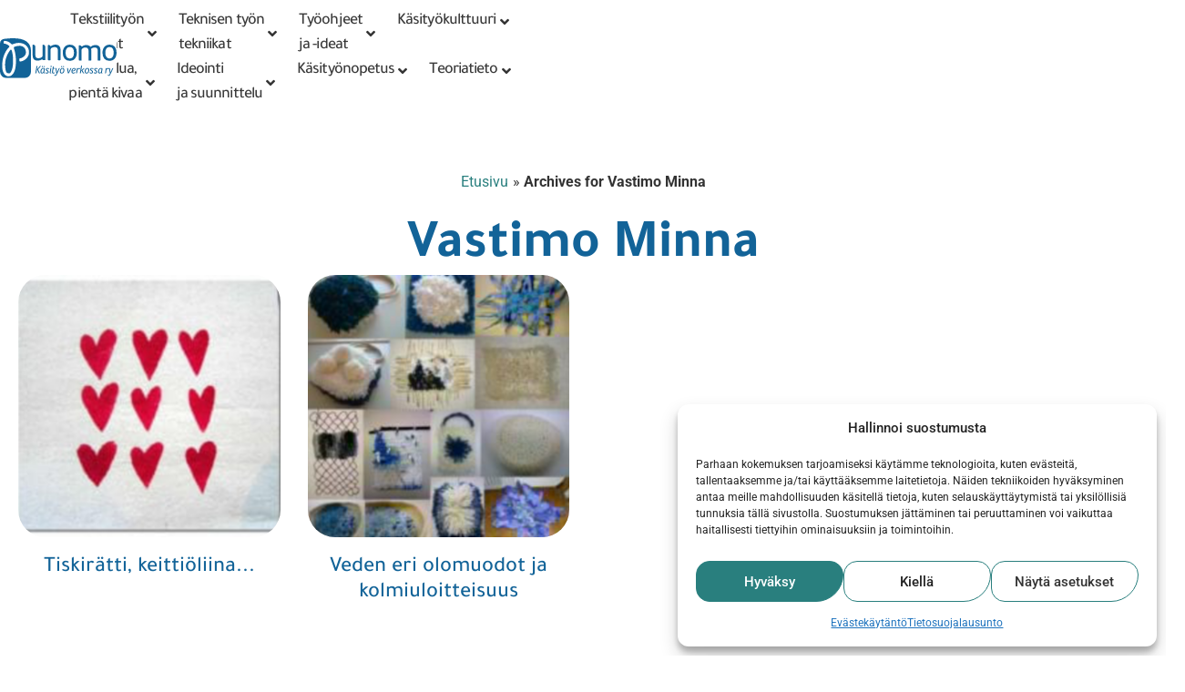

--- FILE ---
content_type: text/html; charset=UTF-8
request_url: https://punomo.fi/author/vastimominna/
body_size: 89812
content:
<!doctype html>
<html lang="fi">
<head>
	<meta charset="UTF-8">
	<meta name="viewport" content="width=device-width, initial-scale=1">
	<link rel="profile" href="https://gmpg.org/xfn/11">
	<meta name='robots' content='index, follow, max-image-preview:large, max-snippet:-1, max-video-preview:-1' />

	<!-- This site is optimized with the Yoast SEO Premium plugin v26.7 (Yoast SEO v26.8) - https://yoast.com/product/yoast-seo-premium-wordpress/ -->
	<title>Vastimo Minna, Punomo</title><link rel="preload" href="https://punomo.fi/wp-content/uploads/2024/04/iStock-1071465644-Large-1.jpg" as="image"><link rel="preload" href="https://punomo.fi/wp-content/uploads/2023/04/Logo.svg" as="image" fetchpriority="high"><link rel="preload" href="https://punomo.fi/wp-content/uploads/2024/11/iStock-2180814147-400x267.jpg" as="image" imagesrcset="https://punomo.fi/wp-content/uploads/2024/11/iStock-2180814147-400x267.jpg 400w, https://punomo.fi/wp-content/uploads/2024/11/iStock-2180814147-768x513.jpg 768w, https://punomo.fi/wp-content/uploads/2024/11/iStock-2180814147.jpg 1254w" imagesizes="(max-width: 400px) 100vw, 400px" fetchpriority="high"><link rel="preload" href="https://punomo.fi/wp-content/cache/perfmatters/punomo.fi/css/author.used.css?ver=1739444834" as="style" /><link rel="stylesheet" id="perfmatters-used-css" href="https://punomo.fi/wp-content/cache/perfmatters/punomo.fi/css/author.used.css?ver=1739444834" media="all" />
	<link rel="canonical" href="https://punomo.fi/author/vastimominna/" />
	<meta property="og:locale" content="fi_FI" />
	<meta property="og:type" content="profile" />
	<meta property="og:title" content="Vastimo Minna" />
	<meta property="og:url" content="https://punomo.fi/author/vastimominna/" />
	<meta property="og:site_name" content="Punomo" />
	<meta property="og:image" content="https://secure.gravatar.com/avatar/91b579ff15ce015c402d910cf8dd7397?s=500&r=g" />
	<meta name="twitter:card" content="summary_large_image" />
	<meta name="twitter:site" content="@Punomofi" />
	<script type="application/ld+json" class="yoast-schema-graph">{"@context":"https://schema.org","@graph":[{"@type":"ProfilePage","@id":"https://punomo.fi/author/vastimominna/","url":"https://punomo.fi/author/vastimominna/","name":"Vastimo Minna, Punomo","isPartOf":{"@id":"https://punomo.fi/#website"},"primaryImageOfPage":{"@id":"https://punomo.fi/author/vastimominna/#primaryimage"},"image":{"@id":"https://punomo.fi/author/vastimominna/#primaryimage"},"thumbnailUrl":"https://punomo.fi/wp-content/uploads/2023/09/tiskiliina-sydamet.jpg","breadcrumb":{"@id":"https://punomo.fi/author/vastimominna/#breadcrumb"},"inLanguage":"fi","potentialAction":[{"@type":"ReadAction","target":["https://punomo.fi/author/vastimominna/"]}]},{"@type":"ImageObject","inLanguage":"fi","@id":"https://punomo.fi/author/vastimominna/#primaryimage","url":"https://punomo.fi/wp-content/uploads/2023/09/tiskiliina-sydamet.jpg","contentUrl":"https://punomo.fi/wp-content/uploads/2023/09/tiskiliina-sydamet.jpg","width":950,"height":929},{"@type":"BreadcrumbList","@id":"https://punomo.fi/author/vastimominna/#breadcrumb","itemListElement":[{"@type":"ListItem","position":1,"name":"Etusivu","item":"https://punomo.fi/"},{"@type":"ListItem","position":2,"name":"Archives for Vastimo Minna"}]},{"@type":"WebSite","@id":"https://punomo.fi/#website","url":"https://punomo.fi/","name":"Punomo - Käsityö verkossa","description":"käsityöohjeet, käsityötekniikat, käsityöideat, käsityönopetus, käsityön oppimateriaali, käsityösivusto, craft site","publisher":{"@id":"https://punomo.fi/#organization"},"alternateName":"Punomo","potentialAction":[{"@type":"SearchAction","target":{"@type":"EntryPoint","urlTemplate":"https://punomo.fi/?s={search_term_string}"},"query-input":{"@type":"PropertyValueSpecification","valueRequired":true,"valueName":"search_term_string"}}],"inLanguage":"fi"},{"@type":"Organization","@id":"https://punomo.fi/#organization","name":"Punomo - Käsityö verkossa","alternateName":"Punomo","url":"https://punomo.fi/","logo":{"@type":"ImageObject","inLanguage":"fi","@id":"https://punomo.fi/#/schema/logo/image/","url":"https://punomo.fi/wp-content/uploads/2023/04/Logo.svg","contentUrl":"https://punomo.fi/wp-content/uploads/2023/04/Logo.svg","width":277,"height":93,"caption":"Punomo - Käsityö verkossa"},"image":{"@id":"https://punomo.fi/#/schema/logo/image/"},"sameAs":["https://www.facebook.com/punomo.fi","https://x.com/Punomofi","https://fi.pinterest.com/kasityoverkossa/","https://www.youtube.com/channel/UCnc5sUqsQutnJDR2kPsQuCQ","https://www.instagram.com/punomo.fi/"],"email":"info@punomo.fi","legalName":"Käsityö verkossa ry"},{"@type":"Person","@id":"https://punomo.fi/#/schema/person/8bc435c200c337adca34fd0928e1f258","name":"Vastimo Minna","mainEntityOfPage":{"@id":"https://punomo.fi/author/vastimominna/"}}]}</script>
	<!-- / Yoast SEO Premium plugin. -->


<link rel='dns-prefetch' href='//www.googletagmanager.com' />
<link rel="alternate" type="application/rss+xml" title="Punomo &raquo; syöte" href="https://punomo.fi/feed/" />
<link rel="alternate" type="text/calendar" title="Punomo &raquo; iCal-syöte" href="https://punomo.fi/tapahtumat/?ical=1" />
		<style id="content-control-block-styles">
			@media (max-width: 640px) {
	.cc-hide-on-mobile {
		display: none !important;
	}
}
@media (min-width: 641px) and (max-width: 920px) {
	.cc-hide-on-tablet {
		display: none !important;
	}
}
@media (min-width: 921px) and (max-width: 1440px) {
	.cc-hide-on-desktop {
		display: none !important;
	}
}		</style>
		<style id='wp-img-auto-sizes-contain-inline-css'>
img:is([sizes=auto i],[sizes^="auto," i]){contain-intrinsic-size:3000px 1500px}
/*# sourceURL=wp-img-auto-sizes-contain-inline-css */
</style>
<link rel="stylesheet" id="dce-animations-css" href="https://punomo.fi/wp-content/plugins/dynamic-content-for-elementor/assets/css/animations.css?ver=3.3.25" media="print" onload="this.media=&#039;all&#039;;this.onload=null;">

<link rel="stylesheet" id="hello-elementor-theme-style-css" href="https://punomo.fi/wp-content/themes/hello-elementor/assets/css/theme.css?ver=3.4.6" media="print" onload="this.media=&#039;all&#039;;this.onload=null;">
<link rel="stylesheet" id="jet-menu-hello-css" href="https://punomo.fi/wp-content/plugins/jet-menu/integration/themes/hello-elementor/assets/css/style.css?ver=2.4.18" media="print" onload="this.media=&#039;all&#039;;this.onload=null;">
<style id='wp-block-library-inline-css'>
:root{--wp-block-synced-color:#7a00df;--wp-block-synced-color--rgb:122,0,223;--wp-bound-block-color:var(--wp-block-synced-color);--wp-editor-canvas-background:#ddd;--wp-admin-theme-color:#007cba;--wp-admin-theme-color--rgb:0,124,186;--wp-admin-theme-color-darker-10:#006ba1;--wp-admin-theme-color-darker-10--rgb:0,107,160.5;--wp-admin-theme-color-darker-20:#005a87;--wp-admin-theme-color-darker-20--rgb:0,90,135;--wp-admin-border-width-focus:2px}@media (min-resolution:192dpi){:root{--wp-admin-border-width-focus:1.5px}}.wp-element-button{cursor:pointer}:root .has-very-light-gray-background-color{background-color:#eee}:root .has-very-dark-gray-background-color{background-color:#313131}:root .has-very-light-gray-color{color:#eee}:root .has-very-dark-gray-color{color:#313131}:root .has-vivid-green-cyan-to-vivid-cyan-blue-gradient-background{background:linear-gradient(135deg,#00d084,#0693e3)}:root .has-purple-crush-gradient-background{background:linear-gradient(135deg,#34e2e4,#4721fb 50%,#ab1dfe)}:root .has-hazy-dawn-gradient-background{background:linear-gradient(135deg,#faaca8,#dad0ec)}:root .has-subdued-olive-gradient-background{background:linear-gradient(135deg,#fafae1,#67a671)}:root .has-atomic-cream-gradient-background{background:linear-gradient(135deg,#fdd79a,#004a59)}:root .has-nightshade-gradient-background{background:linear-gradient(135deg,#330968,#31cdcf)}:root .has-midnight-gradient-background{background:linear-gradient(135deg,#020381,#2874fc)}:root{--wp--preset--font-size--normal:16px;--wp--preset--font-size--huge:42px}.has-regular-font-size{font-size:1em}.has-larger-font-size{font-size:2.625em}.has-normal-font-size{font-size:var(--wp--preset--font-size--normal)}.has-huge-font-size{font-size:var(--wp--preset--font-size--huge)}.has-text-align-center{text-align:center}.has-text-align-left{text-align:left}.has-text-align-right{text-align:right}.has-fit-text{white-space:nowrap!important}#end-resizable-editor-section{display:none}.aligncenter{clear:both}.items-justified-left{justify-content:flex-start}.items-justified-center{justify-content:center}.items-justified-right{justify-content:flex-end}.items-justified-space-between{justify-content:space-between}.screen-reader-text{border:0;clip-path:inset(50%);height:1px;margin:-1px;overflow:hidden;padding:0;position:absolute;width:1px;word-wrap:normal!important}.screen-reader-text:focus{background-color:#ddd;clip-path:none;color:#444;display:block;font-size:1em;height:auto;left:5px;line-height:normal;padding:15px 23px 14px;text-decoration:none;top:5px;width:auto;z-index:100000}html :where(.has-border-color){border-style:solid}html :where([style*=border-top-color]){border-top-style:solid}html :where([style*=border-right-color]){border-right-style:solid}html :where([style*=border-bottom-color]){border-bottom-style:solid}html :where([style*=border-left-color]){border-left-style:solid}html :where([style*=border-width]){border-style:solid}html :where([style*=border-top-width]){border-top-style:solid}html :where([style*=border-right-width]){border-right-style:solid}html :where([style*=border-bottom-width]){border-bottom-style:solid}html :where([style*=border-left-width]){border-left-style:solid}html :where(img[class*=wp-image-]){height:auto;max-width:100%}:where(figure){margin:0 0 1em}html :where(.is-position-sticky){--wp-admin--admin-bar--position-offset:var(--wp-admin--admin-bar--height,0px)}@media screen and (max-width:600px){html :where(.is-position-sticky){--wp-admin--admin-bar--position-offset:0px}}
/*# sourceURL=/wp-includes/css/dist/block-library/common.min.css */
</style>
<link rel="stylesheet" id="content-control-block-styles-css" href="https://punomo.fi/wp-content/plugins/content-control/dist/style-block-editor.css?ver=2.6.5" media="print" onload="this.media=&#039;all&#039;;this.onload=null;">
<link rel="stylesheet" id="jet-engine-frontend-css" href="https://punomo.fi/wp-content/plugins/jet-engine/assets/css/frontend.css?ver=3.8.2.1" media="print" onload="this.media=&#039;all&#039;;this.onload=null;">
<link rel="stylesheet" id="mgl-css-css" href="https://punomo.fi/wp-content/plugins/meow-gallery-pro/app/style.min.css?ver=1768578311" media="print" onload="this.media=&#039;all&#039;;this.onload=null;">
<link rel="stylesheet" id="mgl-pro-css-css" href="https://punomo.fi/wp-content/plugins/meow-gallery-pro/app/style-pro.min.css?ver=1768578311" media="print" onload="this.media=&#039;all&#039;;this.onload=null;">
<link rel="stylesheet" id="santapress-css" href="https://punomo.fi/wp-content/plugins/santapress/public/css/santapress-public-all.min.css?ver=1.7.1" media="print" onload="this.media=&#039;all&#039;;this.onload=null;">
<style id='santapress-inline-css'>
.santapress-post.modal, .sp-modal-iframe.modal { max-width: 1000px }
.santapress-post.modal:before { display:none; }
.santapress-post.modal:after { display:none; }
/*# sourceURL=santapress-inline-css */
</style>
<link rel="stylesheet" id="tribe-events-v2-single-skeleton-css" href="https://punomo.fi/wp-content/plugins/the-events-calendar/build/css/tribe-events-single-skeleton.css?ver=6.15.14" media="print" onload="this.media=&#039;all&#039;;this.onload=null;">
<link rel="stylesheet" id="tribe-events-v2-single-skeleton-full-css" href="https://punomo.fi/wp-content/plugins/the-events-calendar/build/css/tribe-events-single-full.css?ver=6.15.14" media="print" onload="this.media=&#039;all&#039;;this.onload=null;">
<link rel="stylesheet" id="tec-events-elementor-widgets-base-styles-css" href="https://punomo.fi/wp-content/plugins/the-events-calendar/build/css/integrations/plugins/elementor/widgets/widget-base.css?ver=6.15.14" media="print" onload="this.media=&#039;all&#039;;this.onload=null;">
<link rel="stylesheet" id="cmplz-general-css" href="https://punomo.fi/wp-content/plugins/complianz-gdpr-premium-multisite/assets/css/cookieblocker.min.css?ver=1762184689" media="print" onload="this.media=&#039;all&#039;;this.onload=null;">
<link rel="stylesheet" id="dce-style-css" href="https://punomo.fi/wp-content/plugins/dynamic-content-for-elementor/assets/css/style.min.css?ver=3.3.25" media="print" onload="this.media=&#039;all&#039;;this.onload=null;">
<link rel="stylesheet" id="dce-hidden-label-css" href="https://punomo.fi/wp-content/plugins/dynamic-content-for-elementor/assets/css/hidden-label.min.css?ver=3.3.25" media="print" onload="this.media=&#039;all&#039;;this.onload=null;">
<link rel="stylesheet" id="dce-dynamic-visibility-css" href="https://punomo.fi/wp-content/plugins/dynamic-content-for-elementor/assets/css/dynamic-visibility.min.css?ver=3.3.25" media="print" onload="this.media=&#039;all&#039;;this.onload=null;">
<link rel="stylesheet" id="dce-tooltip-css" href="https://punomo.fi/wp-content/plugins/dynamic-content-for-elementor/assets/css/tooltip.min.css?ver=3.3.25" media="print" onload="this.media=&#039;all&#039;;this.onload=null;">
<link rel="stylesheet" id="dce-pageScroll-css" href="https://punomo.fi/wp-content/plugins/dynamic-content-for-elementor/assets/css/page-scroll.min.css?ver=3.3.25" media="print" onload="this.media=&#039;all&#039;;this.onload=null;">
<link rel="stylesheet" id="dce-reveal-css" href="https://punomo.fi/wp-content/plugins/dynamic-content-for-elementor/assets/css/reveal.min.css?ver=3.3.25" media="print" onload="this.media=&#039;all&#039;;this.onload=null;">
<link rel="stylesheet" id="dce-plyr-css" href="https://punomo.fi/wp-content/plugins/dynamic-content-for-elementor/assets/node/plyr/plyr.css?ver=3.3.25" media="print" onload="this.media=&#039;all&#039;;this.onload=null;">
<link rel="stylesheet" id="iksm-public-style-css" href="https://punomo.fi/wp-content/plugins/iks-menu/assets/css/public.css?ver=1.12.7" media="print" onload="this.media=&#039;all&#039;;this.onload=null;">
<link rel="stylesheet" id="netsposts_css-css" href="https://punomo.fi/wp-content/plugins/network-posts-extended/css/net_posts_extended.css?ver=1.0.0" media="print" onload="this.media=&#039;all&#039;;this.onload=null;">
<link rel="stylesheet" id="netsposts_star_css-css" href="https://punomo.fi/wp-content/plugins/network-posts-extended/css/fontawesome-stars.css?ver=6.9" media="print" onload="this.media=&#039;all&#039;;this.onload=null;">
<link rel="stylesheet" id="hello-elementor-css" href="https://punomo.fi/wp-content/themes/hello-elementor/assets/css/reset.css?ver=3.4.6" media="print" onload="this.media=&#039;all&#039;;this.onload=null;">
<link rel="stylesheet" id="hello-elementor-header-footer-css" href="https://punomo.fi/wp-content/themes/hello-elementor/assets/css/header-footer.css?ver=3.4.6" media="print" onload="this.media=&#039;all&#039;;this.onload=null;">
<link rel="stylesheet" id="jet-menu-public-styles-css" href="https://punomo.fi/wp-content/plugins/jet-menu/assets/public/css/public.css?ver=2.4.18" media="print" onload="this.media=&#039;all&#039;;this.onload=null;">
<link rel="stylesheet" id="elementor-frontend-css" href="https://punomo.fi/wp-content/uploads/elementor/css/custom-frontend.min.css?ver=1769010291" media="print" onload="this.media=&#039;all&#039;;this.onload=null;">
<link rel="stylesheet" id="widget-image-css" href="https://punomo.fi/wp-content/plugins/elementor/assets/css/widget-image.min.css?ver=3.34.2" media="print" onload="this.media=&#039;all&#039;;this.onload=null;">
<link rel="stylesheet" id="e-animation-grow-css" href="https://punomo.fi/wp-content/plugins/elementor/assets/lib/animations/styles/e-animation-grow.min.css?ver=3.34.2" media="print" onload="this.media=&#039;all&#039;;this.onload=null;">
<link rel="stylesheet" id="e-sticky-css" href="https://punomo.fi/wp-content/plugins/elementor-pro/assets/css/modules/sticky.min.css?ver=3.34.1" media="print" onload="this.media=&#039;all&#039;;this.onload=null;">
<link rel="stylesheet" id="widget-spacer-css" href="https://punomo.fi/wp-content/plugins/elementor/assets/css/widget-spacer.min.css?ver=3.34.2" media="print" onload="this.media=&#039;all&#039;;this.onload=null;">
<link rel="stylesheet" id="dce-breadcrumbs-css" href="https://punomo.fi/wp-content/plugins/dynamic-content-for-elementor/assets/css/breadcrumbs.min.css?ver=3.3.25" media="print" onload="this.media=&#039;all&#039;;this.onload=null;">
<link rel="stylesheet" id="widget-heading-css" href="https://punomo.fi/wp-content/plugins/elementor/assets/css/widget-heading.min.css?ver=3.34.2" media="print" onload="this.media=&#039;all&#039;;this.onload=null;">
<link rel="stylesheet" id="widget-icon-list-css" href="https://punomo.fi/wp-content/uploads/elementor/css/custom-widget-icon-list.min.css?ver=1769010291" media="print" onload="this.media=&#039;all&#039;;this.onload=null;">
<link rel="stylesheet" id="widget-social-icons-css" href="https://punomo.fi/wp-content/plugins/elementor/assets/css/widget-social-icons.min.css?ver=3.34.2" media="print" onload="this.media=&#039;all&#039;;this.onload=null;">
<link rel="stylesheet" id="e-apple-webkit-css" href="https://punomo.fi/wp-content/uploads/elementor/css/custom-apple-webkit.min.css?ver=1769010291" media="print" onload="this.media=&#039;all&#039;;this.onload=null;">
<link rel="stylesheet" id="widget-posts-css" href="https://punomo.fi/wp-content/plugins/elementor-pro/assets/css/widget-posts.min.css?ver=3.34.1" media="print" onload="this.media=&#039;all&#039;;this.onload=null;">
<link rel="stylesheet" id="elementor-icons-css" href="https://punomo.fi/wp-content/plugins/elementor/assets/lib/eicons/css/elementor-icons.min.css?ver=5.46.0" media="print" onload="this.media=&#039;all&#039;;this.onload=null;">
<link rel='stylesheet' id='elementor-post-69859-css' href='https://punomo.fi/wp-content/uploads/elementor/css/post-69859.css?ver=1769010293' media='all' />
<link rel="stylesheet" id="jet-tabs-frontend-css" href="https://punomo.fi/wp-content/plugins/jet-tabs/assets/css/jet-tabs-frontend.css?ver=2.2.13" media="print" onload="this.media=&#039;all&#039;;this.onload=null;">
<link rel="stylesheet" id="swiper-css" href="https://punomo.fi/wp-content/plugins/elementor/assets/lib/swiper/v8/css/swiper.min.css?ver=8.4.5" media="print" onload="this.media=&#039;all&#039;;this.onload=null;">
<link rel='stylesheet' id='elementor-post-69866-css' href='https://punomo.fi/wp-content/uploads/elementor/css/post-69866.css?ver=1769010293' media='all' />
<link rel='stylesheet' id='elementor-post-69980-css' href='https://punomo.fi/wp-content/uploads/elementor/css/post-69980.css?ver=1769010293' media='all' />
<link rel='stylesheet' id='elementor-post-70299-css' href='https://punomo.fi/wp-content/uploads/elementor/css/post-70299.css?ver=1769010329' media='all' />
<link rel="stylesheet" id="newsletter-css" href="https://punomo.fi/wp-content/plugins/newsletter/style.css?ver=9.1.1" media="print" onload="this.media=&#039;all&#039;;this.onload=null;">
<link rel="stylesheet" id="tablepress-default-css" href="https://punomo.fi/wp-content/plugins/tablepress/css/build/default.css?ver=3.2.6" media="print" onload="this.media=&#039;all&#039;;this.onload=null;">
<link rel="stylesheet" id="hello-elementor-child-style-css" href="https://punomo.fi/wp-content/themes/hello-theme-child/style.css?ver=1.0.0" media="print" onload="this.media=&#039;all&#039;;this.onload=null;">
<link rel="stylesheet" id="jquery-chosen-css" href="https://punomo.fi/wp-content/plugins/jet-search/assets/lib/chosen/chosen.min.css?ver=1.8.7" media="print" onload="this.media=&#039;all&#039;;this.onload=null;">
<link rel="stylesheet" id="jet-search-css" href="https://punomo.fi/wp-content/plugins/jet-search/assets/css/jet-search.css?ver=3.5.16.1" media="print" onload="this.media=&#039;all&#039;;this.onload=null;">
<link rel="stylesheet" id="eael-general-css" href="https://punomo.fi/wp-content/plugins/essential-addons-for-elementor-lite/assets/front-end/css/view/general.min.css?ver=6.5.8" media="print" onload="this.media=&#039;all&#039;;this.onload=null;">
<link rel='stylesheet' id='elementor-gf-local-tajawal-css' href='https://punomo.fi/wp-content/uploads/elementor/google-fonts/css/tajawal.css?ver=1742268708' media='all' />
<link rel='stylesheet' id='elementor-gf-local-roboto-css' href='https://punomo.fi/wp-content/uploads/elementor/google-fonts/css/roboto.css?ver=1742268711' media='all' />
<link rel="stylesheet" id="elementor-icons-shared-0-css" href="https://punomo.fi/wp-content/plugins/elementor/assets/lib/font-awesome/css/fontawesome.min.css?ver=5.15.3" media="print" onload="this.media=&#039;all&#039;;this.onload=null;">
<link rel="stylesheet" id="elementor-icons-fa-solid-css" href="https://punomo.fi/wp-content/plugins/elementor/assets/lib/font-awesome/css/solid.min.css?ver=5.15.3" media="print" onload="this.media=&#039;all&#039;;this.onload=null;">
<link rel="stylesheet" id="elementor-icons-fa-brands-css" href="https://punomo.fi/wp-content/plugins/elementor/assets/lib/font-awesome/css/brands.min.css?ver=5.15.3" media="print" onload="this.media=&#039;all&#039;;this.onload=null;">
<script async src="https://punomo.fi/wp-content/plugins/burst-statistics/assets/js/timeme/timeme.min.js?ver=1767973482" id="burst-timeme-js"></script>
<script async src="https://punomo.fi/wp-content/uploads/burst/js/burst.min.js?ver=1769006719" id="burst-js"></script>
<script src="https://punomo.fi/wp-content/plugins/google-analytics-for-wordpress/assets/js/frontend-gtag.min.js?ver=9.11.1" id="monsterinsights-frontend-script-js" async data-wp-strategy="async"></script>
<script data-cfasync="false" data-wpfc-render="false" id='monsterinsights-frontend-script-js-extra'>var monsterinsights_frontend = {"js_events_tracking":"true","download_extensions":"doc,pdf,ppt,zip,xls,docx,pptx,xlsx","inbound_paths":"[{\"path\":\"\\\/go\\\/\",\"label\":\"affiliate\"},{\"path\":\"\\\/recommend\\\/\",\"label\":\"affiliate\"}]","home_url":"https:\/\/punomo.fi","hash_tracking":"false","v4_id":"G-KY5F4RDS4Y"};</script>
<script src="https://punomo.fi/wp-includes/js/jquery/jquery.min.js?ver=3.7.1" id="jquery-core-js"></script>
<script src="https://punomo.fi/wp-includes/js/jquery/jquery-migrate.min.js?ver=3.4.1" id="jquery-migrate-js"></script>
<script src="https://punomo.fi/wp-content/plugins/iks-menu/assets/js/public.js?ver=1.12.7" id="iksm-public-script-js"></script>
<script src="https://punomo.fi/wp-content/plugins/iks-menu/assets/js/menu.js?ver=1.12.7" id="iksm-menu-script-js"></script>
<script id="wpso-front-scripts-js-extra">
var wpso = {"ajaxurl":"https://punomo.fi/wp-admin/admin-ajax.php","nonce":"d51de1ca3b","user_items":[]};
//# sourceURL=wpso-front-scripts-js-extra
</script>
<script src="https://punomo.fi/wp-content/plugins/wp-sort-order/js/front-scripts.js?ver=2026010407" id="wpso-front-scripts-js"></script>
    <style>#url, label[for="url"], .comment-form-url { display: none }</style>
            <script type="pmdelayedscript" data-cfasync="false" data-no-optimize="1" data-no-defer="1" data-no-minify="1">
            (function(i,s,o,g,r,a,m){i['GoogleAnalyticsObject']=r;i[r]=i[r]||function(){
            (i[r].q=i[r].q||[]).push(arguments)},i[r].l=1*new Date();a=s.createElement(o),
            m=s.getElementsByTagName(o)[0];a.async=1;a.src=g;m.parentNode.insertBefore(a,m)
            })(window,document,'script','//www.google-analytics.com/analytics.js','ga');

            ga('create', 'UA-38670938-1', 'auto');
            ga('send', 'pageview');
        </script>
        <style id="essential-blocks-global-styles">
            :root {
                --eb-global-primary-color: #101828;
--eb-global-secondary-color: #475467;
--eb-global-tertiary-color: #98A2B3;
--eb-global-text-color: #475467;
--eb-global-heading-color: #1D2939;
--eb-global-link-color: #444CE7;
--eb-global-background-color: #F9FAFB;
--eb-global-button-text-color: #FFFFFF;
--eb-global-button-background-color: #101828;
--eb-gradient-primary-color: linear-gradient(90deg, hsla(259, 84%, 78%, 1) 0%, hsla(206, 67%, 75%, 1) 100%);
--eb-gradient-secondary-color: linear-gradient(90deg, hsla(18, 76%, 85%, 1) 0%, hsla(203, 69%, 84%, 1) 100%);
--eb-gradient-tertiary-color: linear-gradient(90deg, hsla(248, 21%, 15%, 1) 0%, hsla(250, 14%, 61%, 1) 100%);
--eb-gradient-background-color: linear-gradient(90deg, rgb(250, 250, 250) 0%, rgb(233, 233, 233) 49%, rgb(244, 243, 243) 100%);

                --eb-tablet-breakpoint: 1024px;
--eb-mobile-breakpoint: 767px;

            }
            
            
        </style><meta name="generator" content="Site Kit by Google 1.170.0" /><!-- Hotjar Tracking Code for https://punomo.fi/ -->
<script type="text/plain" data-service="hotjar" data-category="marketing">
    (function(h,o,t,j,a,r){
        h.hj=h.hj||function(){(h.hj.q=h.hj.q||[]).push(arguments)};
        h._hjSettings={hjid:2864740,hjsv:6};
        a=o.getElementsByTagName('head')[0];
        r=o.createElement('script');r.async=1;
        r.src=t+h._hjSettings.hjid+j+h._hjSettings.hjsv;
        a.appendChild(r);
    })(window,document,'https://static.hotjar.com/c/hotjar-','.js?sv=');
</script>

<!-- Global site tag (gtag.js) - Google Analytics -->
<script type="text/plain" data-service="google-analytics" data-category="statistics" async data-cmplz-src="https://www.googletagmanager.com/gtag/js?id=G-JXD5C50GMY"></script>
<script type="pmdelayedscript" data-cfasync="false" data-no-optimize="1" data-no-defer="1" data-no-minify="1">
  window.dataLayer = window.dataLayer || [];
  function gtag(){dataLayer.push(arguments);}
  gtag('js', new Date());

  gtag('config', 'G-JXD5C50GMY');
</script>
<link href="[data-uri]" rel="icon" type="image/x-icon" /><meta name="et-api-version" content="v1"><meta name="et-api-origin" content="https://punomo.fi"><link rel="https://theeventscalendar.com/" href="https://punomo.fi/wp-json/tribe/tickets/v1/" /><meta name="tec-api-version" content="v1"><meta name="tec-api-origin" content="https://punomo.fi"><link rel="alternate" href="https://punomo.fi/wp-json/tribe/events/v1/" />			<style>.cmplz-hidden {
					display: none !important;
				}</style><style type="text/css" id="iksm-dynamic-style"></style><meta name="generator" content="Elementor 3.34.2; features: additional_custom_breakpoints; settings: css_print_method-external, google_font-enabled, font_display-swap">
<link rel="stylesheet" href="https://punomo.fi/wp-content/cache/perfmatters/punomo.fi/fonts/c3bdba76b247.google-fonts.min.css" />
<script>
	jQuery(document).ready(function($){
  jQuery('label').html(function (i, html) {
    return html.replace('Remember Me', 'Muista minut');
		});
		jQuery('.elementor-login__logged-in-message').html(function (i, html) {
    return html.replace('You are Logged in as', 'Olet kirjautuneena käyttäjätunnuksella');
		});
		jQuery('.elementor-login__logged-in-message').html(function (i, html) {
    return html.replace('Logout', 'Kirjaudu ulos');
		});
	//jQuery('.elementor-login__logged-in-message').html('Olet kirjautuneena käyttäjätunnuksella');
	});
</script>
<script>
document.addEventListener("scroll", () => {

let element = document.querySelectorAll(".top");

  let classList = element.classList;

	if (window.scrollY>=10){
  for (const top of element) {
top.classList.add('scroll');
}

  }
  else {
      for (const top of element) {
top.classList.remove('scroll');
}

  }
});	</script>
<script>
window.onload = function() {
  document.querySelector('.kategorialistaus').style.opacity = 1;
};
</script>
<script>
document.addEventListener('DOMContentLoaded', function() {
    document.addEventListener('click', function(event) {
        var button = event.target.closest('.sulje-menu'); // Muutettu id:stä luokaksi
        if (button) {
            var menuItem = document.querySelector('.jet-mega-menu-item.jet-menu-hover');
            if (menuItem) {
                menuItem.classList.remove('jet-menu-hover'); // Poistaa 'jet-menu-hover' luokan
            }
        }
    });
});
</script>

<link rel="apple-touch-icon" sizes="180x180" href="/apple-touch-icon.png">
<link rel="icon" type="image/png" sizes="32x32" href="/favicon-32x32.png">
<link rel="icon" type="image/png" sizes="16x16" href="/favicon-16x16.png">
<link rel="manifest" href="/site.webmanifest">
<link rel="mask-icon" href="/safari-pinned-tab.svg" color="#5bbad5">
<meta name="msapplication-TileColor" content="#da532c">
<meta name="theme-color" content="#ffffff">
			<style>
				.e-con.e-parent:nth-of-type(n+4):not(.e-lazyloaded):not(.e-no-lazyload),
				.e-con.e-parent:nth-of-type(n+4):not(.e-lazyloaded):not(.e-no-lazyload) * {
					background-image: none !important;
				}
				@media screen and (max-height: 1024px) {
					.e-con.e-parent:nth-of-type(n+3):not(.e-lazyloaded):not(.e-no-lazyload),
					.e-con.e-parent:nth-of-type(n+3):not(.e-lazyloaded):not(.e-no-lazyload) * {
						background-image: none !important;
					}
				}
				@media screen and (max-height: 640px) {
					.e-con.e-parent:nth-of-type(n+2):not(.e-lazyloaded):not(.e-no-lazyload),
					.e-con.e-parent:nth-of-type(n+2):not(.e-lazyloaded):not(.e-no-lazyload) * {
						background-image: none !important;
					}
				}
			</style>
					<style id="wp-custom-css">
			/*sivuleveys fix*/
.page-id-59483 main, .page-id-59305 main, .page-id-183915 main, .page-id-59314 main, .page-id-59504 main, .page-id-59424 main {
	max-width: 1300px !important;
	margin:auto !important;
	padding-right: 40px !important;
	padding-left: 40px !important;
}


/* megamenu dynaaminen valikko */
.jet-mega-menu-item__desc {
	display: none!important;
}
.custom-category-tabs {
	  max-width: 100%;
    display: flex;
	  overflow: auto;
}
.custom-category-tabs .tab {
    display: flex;
    margin-right: 20px;
}
.tab-icons
{
    display: flex;
    background-color: #c4d5e4;
    margin: 2px 0px 0px 0px;
    border-radius: 35px;
}
a.tab {
    padding-left: 10px;
    align-items: center;
}
.tab-icons a {
		color: var(--e-global-color-primary);
	font-size: 15px!important;
	font-weight: var(--e-global-typography-42a65f4-font-weight);
	font-family: var(--e-global-typography-42a65f4-font-family), Sans-serif;

}
.tab-icons i.fas {
    padding-right: 10px;
	  color: #000;
}
.tab-content {
	break-inside: avoid;
	padding-left: 20px;
}

.tab-content h2 {
color: var(--e-global-color-primary);
}
.tab-content h2:hover
{
	var(--e-global-color-secondary);
}
.tab-content a {
	font-size: 14px;
}
.tabs-content {
    max-width: 100%;
    overflow: hidden;
}
.tabs {
	min-width: 226px;
}
.tabs-content .tab-content:not(#tab-content-default) {
	column-count: 1;
  column-gap: 1em;
	break-inside: avoid;
	max-height: 570px;
	font-weight: bold;
}
.sub-category {
}
.sub-sub-categories {
	list-style-type: none;
	padding-left: 25px;
	display:none;
}

#content header h1{
	color: var(--e-global-color-secondary);
	padding-top: 20px;
	font-weight: 600;
	text-align: center;
}
.elementor-form-fields-wrapper .elementor-button i,
.elementor-button-wrapper i{
    color: var(--e-global-color-accent);
}
/*Mikä tarkoitus tällä?*/
/*.elementor-sticky--active img{
	max-height: 75px !important;
}*/

.elementor-element-ab4e06af h2 {
	display:none !important;
}

/*Suosikit sivu*/
.dce-image-area.dce-item-area{
	width: 250px !important;
}
.dce-content-area.dce-item-area{
	width: calc(100% - 250px) !important;
}
button.julkaisijan-artikkelit:after,
.dce-content-area.dce-item-area .dce-post-button a:after{
		
		color: var(--e-global-color-accent);
		font-family: 'Font Awesome 5 Free';
		font-weight: bold;
		content: "\f061";
    height: 10px;
    width: 10px;
    padding-left: 10px;
}

.dce-filters .filters-item{
	background-color: var(--e-global-color-primary);
	padding: 5px 10px;
	border-radius: 10px;
}
.dce-filters .filters-item a{
	color: white;
}
.dce-filters .filters-item:hover,
.dce-filters .filters-item.filter-active
{
	background-color: var(--e-global-color-secondary);
}
/*-------------*/


/* Artikkelien lue lisää tai tutustu linkit*/

.elementor-post__read-more {
	background-color: var(--e-global-color-primary);
	padding: 15px 20px;
	border-radius: 15px 15px 30px;
	color: white !important;
	font-size: 14px;
	transition: padding 0.3s, border-radius 0.3s, font-size 0.3s; /* Add transition properties for padding, border-radius, and font-size */
	vertical-align: super;
}

.elementor-post__read-more:hover {
	padding: 16.5px 22px; /* Increase padding */
	border-radius: 16.5px 16.5px 33px; /* Increase border-radius */
	font-size: 15.4px; /* Increase font-size */
}

.elementor-post__read-more:after {
	color: var(--e-global-color-accent);
	font-family: 'Font Awesome 5 Free';
	font-weight: bold;
	content: "\f061";
	height: 10px;
	width: 10px;
	padding-left: 10px;
}
.elementor-post__text{
	min-height: 100px;
}

/*Julkaisijalista*/

button.julkaisijan-artikkelit{
	border: unset;
	background-color: var(--e-global-color-primary);
	color:white;
	padding: 5px 15px;
	border-radius: 15px 15px 30px 15px;
	transition: .3s;
}
button.julkaisijan-artikkelit:hover{
	transform: scale(1.1) !important
}

.julkaisufiltterit ul{
	padding: unset;
}

.julkaisufiltterit ul label{
	width: 100%
}

/*Kategoriointi*/
label.sf-label-checkbox {
	width: calc(100% - 20px) !important;
}


.sf-field-category  ul:not(.children){
    max-height: 200px;
    overflow-y: scroll;
    border: 1px solid black;
    border-radius: 3px;
	padding-left: 5px !Important;
	margin-bottom: 10px !important;
	overflow-x: hidden;
}
.sf-field-taxonomy-language ul,
.sf-field-taxonomy-media_format ul,
.sf-field-taxonomy-article_type ul,
.sf-field-taxonomy-skill_level ul {
    max-height: 200px;
    overflow-y: scroll;
    border: 1px solid black;
    border-radius: 3px;
	padding-left: 5px !important;
	margin-bottom: 10px !important;
}
/*
.searchandfilter ul ul li{
    padding: unset !important; 
}
*/
/*Kategoriointi 2*/

.julkaisufiltterit2 ul:not(.children){
	border: solid lightgrey 1px;
	border-radius: 3px;
}

.julkaisufiltterit2 ul.children{
	padding: unset;
}

.paluupainike{
	background-color: var( --e-global-color-primary );
	border: unset;
	border-radius: 15px 30px 15px 15px;
	transition: .3s;
	white-space: normal;
	text-align:left;
}
.paluupainike:hover{
		background-color: var( --e-global-color-primary );
	transform: scale(1.05);

}
/*MEGAMENU*/
/* First layer */
.megamenusisalto .first-level > li > a > span {
  font-weight: bold;
    Font-size:18px;
}

/* Second layer */
.megamenusisalto .first-level > li > ul.child-level > li > a > span {
  font-weight: bold;
			font-size: 17px;
}
/*Megamenulistauksen alin taso*/
.megamenusisalto ul.first-level ul.child-level ul.child-level a {
    font-size: 16px; 
}

ul .first-level{
	max-height:400px;
	overflow-y: scroll;
}
.megamenusisalto .e-con-inner{
	margin: unset;
}
/*Megamenun sidemenun itemit*/
.megamenusisalto .jet-tabs__control-inner{
	margin-bottom: 1px;
	justify-content: left !important;
	padding: 5px 10px;
	border-radius: 10px;
	background-color: #12639845 !important;

}
.megamenusisalto .jet-tabs__control-inner{
	padding: 0px 10px;
}
.megamenusisalto .jet-tabs__control-inner a{
	font-size: 15px;
}
.megamenusisalto .jet-tabs__control-inner .jet-tabs__label-text{
	line-height: 1.3 !important;
}
.sulje-menu{
	display: none;
}
ul.first-level {
	padding: 10px 0px !important
}
@media screen and (max-height: 775px) {
   .jet-menu.jet-menu--animation-type-fade .jet-mega-menu-item.jet-menu-hover .jet-sub-mega-menu{
	top: 0 !important;
}
	.sulje-menu{
	display: unset;
}
}



.jet-mobile-menu__controls .breadcrumb-label {
    font-weight: bold;
}

.jet-tabs__control{
    width: 100%;
     !important;
}

#logocontainer img {
  transition: max-height 0.3s ease;
}

.scroll #logocontainer img {
  max-height: 50px !important;
  transition: max-height 0.3s ease;
}

@media screen and (max-width:1024px){
	ul .first-level{
	max-height: unset !important;
}
	h3.dce-parent-title{
		font-size: 23px
	}
	
	
}
.jet-tabs__content-wrapper .jet-tabs__content,
.jet-tabs__content-wrapper .e-con-inner{
	padding-top: unset;
}
.jet-sub-mega-menu{
	border-radius: 20px;
	box-shadow: 0px 0px 5px rgba(0,0,0,0.5) !important;
}

.kategorialistaus {
  opacity: 0;
  transition: opacity 1s ease;
}

#piilotettu-tab{
	display:none;
}

.jet-tabs-position-left > .jet-tabs__content-wrapper{
	place-self: center;
}
.megamenusisalto .first-level > li > a > span:hover,
.megamenusisalto .first-level > li > ul.child-level > li > a > span:hover{
    color: var(--e-global-color-accent) !important;
}

span.filters-item {margin-bottom:5px}

/*filter chips kuntoon*/
.wpc-filter-chips-list {
	border: none !important;
}

.wpc-chip-reset-all a {
	visibility: hidden;
}
.wpc-chip-reset-all {
	border: 1px solid red !important;
	border-radius: 15px;
	align-content: center;
}
.wpc-chip-reset-all a::after{
	visibility: visible !Important;
	border-color: red !important;
	content: "Poista valinnat" !important;
}

.wpc-chip-reset-all .wpc-chip-content {
	display: none;
}


.wpc-custom-selected-terms ul.wpc-filter-chips-list{
	flex-wrap: wrap;
}

.elementor-field-type-email .elementor-field-textual{
	padding-bottom: 0;
}

/*Tapahtumasivu*/
.tribe-tickets__rsvp-wrapper div {
	align-content: center;
	justify-content: center;
}

.tribe-tickets__rsvp-wrapper h3, .tribe-tickets__rsvp-wrapper > span {
	font-size: 20px !important;
}

.tribe-tickets__rsvp-attendance {
	display: none !important;
}
.tribe-events-c-nav__list button {
	color: var(--e-global-color-primary) !important;
	font-weight: bold !important;
}

/*Rikkinäiset linkit*/

.broken_link {
	text-decoration: none !important;;
}

.logged-in .broken_link {
	color: red !important;
}

/*Hakusivu*/
.elementor-element-33e13f0 {
	display: none !important;
}

/*Blogit*/
.elementor-element-faed574 ul a, .multisite-recent-posts a{
	color: var(--e-global-color-secondary) !important;
}
.elementor-element-faed574 ul a {
	font-size: 15px;	
}
.multisite-recent-posts h2 a {
	color: var(--e-global-color-primary) !important;
	font-size: 25px;
}

/*Oma tili popup*/

#elementor-popup-modal-70289 .dialog-widget-content {
	margin-top: 20px;
}

/*Etusivun vihreiden kenttien listat*/
.elementor-element-1a803fe .elementor-icon-list-items li span, .elementor-element-210ffaf .elementor-icon-list-items li span {
	font-size: 21px !important;
}

/*Artikkelisäädöt*/
.single-post .elementor hr {
	margin-top: 15px;
	margin-bottom: 20px;
	
}
.single-post .is-layout-flex {
    display: flex;
    flex-wrap: wrap
}

.home .breadcrumb_last{
	display:none;
}

.tnp-submit {
	background-color: var(--e-global-color-primary) !important;
	border-radius: 15px 15px 30px 15px;
	width: 150px !important;
	padding: 10px !important;
	font-weight: 500
}

.tnp-field label {
	display: none !important;
}

.tnp-email {
	border: 1px solid black !important;
}

/*Sanakirjataulukon värit*/
.tablepress>:where(thead,tfoot)>*>th {
background-color: #f46361 !important;
}

.tablepress .sorting:hover, .tablepress .sorting_asc, .tablepress .sorting_desc {
background-color: #f46361 !important;
}

/*Tietosuoja*/
.page-id-173464 {
	justify-items: center;
}		</style>
		<noscript><style>.perfmatters-lazy[data-src]{display:none !important;}</style></noscript><style>.perfmatters-lazy-youtube{position:relative;width:100%;max-width:100%;height:0;padding-bottom:56.23%;overflow:hidden}.perfmatters-lazy-youtube img{position:absolute;top:0;right:0;bottom:0;left:0;display:block;width:100%;max-width:100%;height:auto;margin:auto;border:none;cursor:pointer;transition:.5s all;-webkit-transition:.5s all;-moz-transition:.5s all}.perfmatters-lazy-youtube img:hover{-webkit-filter:brightness(75%)}.perfmatters-lazy-youtube .play{position:absolute;top:50%;left:50%;right:auto;width:68px;height:48px;margin-left:-34px;margin-top:-24px;background:url(https://punomo.fi/wp-content/plugins/perfmatters/img/youtube.svg) no-repeat;background-position:center;background-size:cover;pointer-events:none;filter:grayscale(1)}.perfmatters-lazy-youtube:hover .play{filter:grayscale(0)}.perfmatters-lazy-youtube iframe{position:absolute;top:0;left:0;width:100%;height:100%;z-index:99}.wp-has-aspect-ratio .wp-block-embed__wrapper{position:relative;}.wp-has-aspect-ratio .perfmatters-lazy-youtube{position:absolute;top:0;right:0;bottom:0;left:0;width:100%;height:100%;padding-bottom:0}body .perfmatters-lazy-css-bg:not([data-ll-status=entered]),body .perfmatters-lazy-css-bg:not([data-ll-status=entered]) *,body .perfmatters-lazy-css-bg:not([data-ll-status=entered])::before,body .perfmatters-lazy-css-bg:not([data-ll-status=entered])::after,body .perfmatters-lazy-css-bg:not([data-ll-status=entered]) *::before,body .perfmatters-lazy-css-bg:not([data-ll-status=entered]) *::after{background-image:none!important;will-change:transform;transition:opacity 0.025s ease-in,transform 0.025s ease-in!important;}</style></head>
<body data-cmplz=1 class="archive author author-vastimominna author-611 wp-embed-responsive wp-theme-hello-elementor wp-child-theme-hello-theme-child tribe-no-js tec-no-tickets-on-recurring tec-no-rsvp-on-recurring hello-elementor-default jet-mega-menu-location jet-engine-optimized-dom elementor-page-70299 elementor-default elementor-template-full-width elementor-kit-69859 tribe-theme-hello-elementor" data-burst_id="611" data-burst_type="author">


<a class="skip-link screen-reader-text" href="#content">Mene sisältöön</a>

		<header data-elementor-type="header" data-elementor-id="69866" class="elementor elementor-69866 elementor-location-header" data-elementor-post-type="elementor_library">
			<div data-particle_enable="false" data-particle-mobile-disabled="false" data-dce-background-color="#FFFFFF" class="elementor-element elementor-element-2d5ad96 top elementor-hidden-tablet elementor-hidden-mobile e-con-full e-flex e-con e-parent" data-id="2d5ad96" data-element_type="container" data-settings="{&quot;background_background&quot;:&quot;classic&quot;}">
				<div class="elementor-element elementor-element-d8b2f1b elementor-widget elementor-widget-html" data-id="d8b2f1b" data-element_type="widget" data-widget_type="html.default">
				<div class="elementor-widget-container">
					<script>
function showTabContent(event, tabId) {
    event.preventDefault(); // Estä linkin oletustoiminta
    
    // Piilota kaikki tab-sisällöt
    var tabs = document.querySelectorAll('.tab-content');
    tabs.forEach(function(tab) {
        tab.style.display = 'none';
    });

    // Näytä klikatun tabin sisältö
    var selectedTabContent = document.getElementById('tab-content-' + tabId);
    if(selectedTabContent) {
        selectedTabContent.style.display = 'block';
    }
}
</script>				</div>
				</div>
		<div data-particle_enable="false" data-particle-mobile-disabled="false" class="elementor-element elementor-element-4731284 e-flex e-con-boxed e-con e-child" data-id="4731284" data-element_type="container">
					<div class="e-con-inner">
		<div data-particle_enable="false" data-particle-mobile-disabled="false" data-dce-background-color="#FFFFFF" class="elementor-element elementor-element-900c4c6 e-con-full e-flex e-con e-child" data-id="900c4c6" data-element_type="container" id="logocontainer" data-settings="{&quot;background_background&quot;:&quot;classic&quot;}">
				<div class="elementor-element elementor-element-0951d96 elementor-widget-tablet__width-initial logo dce_masking-none elementor-widget elementor-widget-image" data-id="0951d96" data-element_type="widget" data-widget_type="image.default">
				<div class="elementor-widget-container">
																<a href="/">
							<img data-perfmatters-preload width="277" height="93" src="https://punomo.fi/wp-content/uploads/2023/04/Logo.svg" class="attachment-full size-full wp-image-69867" alt="Punomo Logo" fetchpriority="high">								</a>
															</div>
				</div>
				</div>
		<div data-particle_enable="false" data-particle-mobile-disabled="false" class="elementor-element elementor-element-c8994ea e-con-full e-flex e-con e-child" data-id="c8994ea" data-element_type="container">
		<div data-particle_enable="false" data-particle-mobile-disabled="false" class="elementor-element elementor-element-7b8799f e-con-full e-flex e-con e-child" data-id="7b8799f" data-element_type="container">
				<div class="elementor-element elementor-element-521441e elementor-widget__width-initial elementor-widget elementor-widget-jet-ajax-search" data-id="521441e" data-element_type="widget" data-settings="{&quot;results_area_columns&quot;:1}" data-widget_type="jet-ajax-search.default">
				<div class="elementor-widget-container">
					<div class="elementor-jet-ajax-search jet-search">
	<div class="jet_search_listing_grid_hidden_template" style="display: none;">
			</div>

<div class="jet-ajax-search" data-settings="{&quot;symbols_for_start_searching&quot;:2,&quot;search_by_empty_value&quot;:&quot;&quot;,&quot;submit_on_enter&quot;:&quot;&quot;,&quot;search_source&quot;:[&quot;post&quot;],&quot;search_logging&quot;:&quot;&quot;,&quot;search_results_url&quot;:&quot;&quot;,&quot;search_taxonomy&quot;:&quot;&quot;,&quot;include_terms_ids&quot;:[],&quot;exclude_terms_ids&quot;:[],&quot;exclude_posts_ids&quot;:[],&quot;custom_fields_source&quot;:&quot;&quot;,&quot;limit_query&quot;:5,&quot;limit_query_tablet&quot;:&quot;&quot;,&quot;limit_query_mobile&quot;:&quot;&quot;,&quot;limit_query_in_result_area&quot;:&quot;&quot;,&quot;results_order_by&quot;:&quot;relevance&quot;,&quot;results_order&quot;:&quot;asc&quot;,&quot;sentence&quot;:&quot;yes&quot;,&quot;search_in_taxonomy&quot;:&quot;yes&quot;,&quot;search_in_taxonomy_source&quot;:[&quot;category&quot;,&quot;post_tag&quot;],&quot;results_area_width_by&quot;:&quot;form&quot;,&quot;results_area_custom_width&quot;:&quot;&quot;,&quot;results_area_custom_position&quot;:&quot;&quot;,&quot;results_area_columns&quot;:1,&quot;results_area_columns_tablet&quot;:&quot;&quot;,&quot;results_area_columns_mobile&quot;:&quot;&quot;,&quot;results_area_columns_mobile_portrait&quot;:&quot;&quot;,&quot;thumbnail_visible&quot;:&quot;yes&quot;,&quot;thumbnail_size&quot;:&quot;thumbnail&quot;,&quot;thumbnail_placeholder&quot;:{&quot;url&quot;:&quot;https:\/\/punomo.fi\/wp-content\/plugins\/elementor\/assets\/images\/placeholder.png&quot;,&quot;id&quot;:&quot;&quot;,&quot;size&quot;:&quot;&quot;},&quot;post_content_source&quot;:&quot;content&quot;,&quot;post_content_custom_field_key&quot;:&quot;&quot;,&quot;post_content_length&quot;:0,&quot;show_product_price&quot;:&quot;&quot;,&quot;show_product_rating&quot;:&quot;&quot;,&quot;show_add_to_cart&quot;:&quot;&quot;,&quot;show_result_new_tab&quot;:&quot;yes&quot;,&quot;highlight_searched_text&quot;:&quot;&quot;,&quot;listing_id&quot;:&quot;&quot;,&quot;bullet_pagination&quot;:&quot;&quot;,&quot;number_pagination&quot;:&quot;&quot;,&quot;navigation_arrows&quot;:&quot;in_header&quot;,&quot;navigation_arrows_type&quot;:&quot;chevron&quot;,&quot;show_title_related_meta&quot;:&quot;&quot;,&quot;meta_title_related_position&quot;:&quot;&quot;,&quot;title_related_meta&quot;:&quot;&quot;,&quot;show_content_related_meta&quot;:&quot;&quot;,&quot;meta_content_related_position&quot;:&quot;&quot;,&quot;content_related_meta&quot;:&quot;&quot;,&quot;negative_search&quot;:&quot;Valitettavasti hakusi ei tuottanut tulosta.&quot;,&quot;server_error&quot;:&quot;&quot;,&quot;show_search_suggestions&quot;:&quot;&quot;,&quot;search_suggestions_position&quot;:&quot;&quot;,&quot;search_suggestions_source&quot;:&quot;&quot;,&quot;search_suggestions_limits&quot;:&quot;&quot;,&quot;search_suggestions_item_title_length&quot;:&quot;&quot;,&quot;search_source_terms&quot;:&quot;&quot;,&quot;search_source_terms_title&quot;:&quot;&quot;,&quot;search_source_terms_icon&quot;:&quot;&quot;,&quot;search_source_terms_limit&quot;:&quot;&quot;,&quot;search_source_terms_listing_id&quot;:&quot;&quot;,&quot;search_source_terms_taxonomy&quot;:&quot;&quot;,&quot;search_source_users&quot;:&quot;&quot;,&quot;search_source_users_title&quot;:&quot;&quot;,&quot;search_source_users_icon&quot;:&quot;&quot;,&quot;search_source_users_limit&quot;:&quot;&quot;,&quot;search_source_users_listing_id&quot;:&quot;&quot;}"><form class="jet-ajax-search__form" method="get" action="https://punomo.fi/" role="search" target="_blank">
	<div class="jet-ajax-search__fields-holder">
		<div class="jet-ajax-search__field-wrapper">
			<label for="search-input-521441e" class="screen-reader-text">Search ...</label>
						<input id="search-input-521441e" class="jet-ajax-search__field" type="search" placeholder="Etsi punomosta..." value="" name="s" autocomplete="off" />
							<input type="hidden" value="{&quot;search_source&quot;:&quot;post&quot;,&quot;sentence&quot;:true,&quot;search_in_taxonomy&quot;:true,&quot;search_in_taxonomy_source&quot;:[&quot;category&quot;,&quot;post_tag&quot;]}" name="jet_ajax_search_settings" />
						
					</div>
			</div>
	
<button class="jet-ajax-search__submit" type="submit" aria-label="Search submit"><span class="jet-ajax-search__submit-icon jet-ajax-search-icon"><i aria-hidden="true" class="fas fa-search"></i></span></button>
</form>

<div class="jet-ajax-search__results-area" >
	<div class="jet-ajax-search__results-holder">
					<div class="jet-ajax-search__results-header">
				
<button class="jet-ajax-search__results-count" aria-label="View all results"><span></span> Hakutulosta</button>
				<div class="jet-ajax-search__navigation-holder"></div>
			</div>
						<div class="jet-ajax-search__results-list results-area-col-desk-1 results-area-col-tablet-0 results-area-col-mobile-0 results-area-col-mobile-portrait-1" >
			            <div class="jet-ajax-search__results-list-inner "></div>
					</div>
					<div class="jet-ajax-search__results-footer">
									<button class="jet-ajax-search__full-results">Katso kaikki hakutulokset</button>								<div class="jet-ajax-search__navigation-holder"></div>
			</div>
			</div>
	<div class="jet-ajax-search__message"></div>
	
<div class="jet-ajax-search__spinner-holder">
	<div class="jet-ajax-search__spinner">
		<div class="rect rect-1"></div>
		<div class="rect rect-2"></div>
		<div class="rect rect-3"></div>
		<div class="rect rect-4"></div>
		<div class="rect rect-5"></div>
	</div>
</div>
</div>
</div>
</div>				</div>
				</div>
				<div class="elementor-element elementor-element-f6c8f74 elementor-widget elementor-widget-button" data-id="f6c8f74" data-element_type="widget" data-widget_type="button.default">
				<div class="elementor-widget-container">
									<div class="elementor-button-wrapper">
					<a class="elementor-button elementor-button-link elementor-size-sm elementor-animation-grow" href="/?s=">
						<span class="elementor-button-content-wrapper">
									<span class="elementor-button-text">Tarkennettu haku</span>
					</span>
					</a>
				</div>
								</div>
				</div>
				<div class="elementor-element elementor-element-164f010 elementor-widget elementor-widget-button" data-id="164f010" data-element_type="widget" data-widget_type="button.default">
				<div class="elementor-widget-container">
									<div class="elementor-button-wrapper">
					<a class="elementor-button elementor-button-link elementor-size-sm elementor-animation-grow" href="https://punomoputiikki.fi/">
						<span class="elementor-button-content-wrapper">
									<span class="elementor-button-text">Punomoputiikki</span>
					</span>
					</a>
				</div>
								</div>
				</div>
				<div class="dce-visibility-event elementor-element elementor-element-b41bfd1 elementor-widget elementor-widget-button" data-id="b41bfd1" data-element_type="widget" data-settings="{&quot;enabled_visibility&quot;:&quot;yes&quot;,&quot;dce_visibility_selected&quot;:&quot;yes&quot;}" data-widget_type="button.default">
				<div class="elementor-widget-container">
									<div class="elementor-button-wrapper">
					<a class="elementor-button elementor-button-link elementor-size-sm elementor-animation-grow" href="#elementor-action%3Aaction%3Dpopup%3Aopen%26settings%3DeyJpZCI6IjcwMTc5IiwidG9nZ2xlIjpmYWxzZX0%3D">
						<span class="elementor-button-content-wrapper">
									<span class="elementor-button-text">Kirjaudu tai rekisteröidy</span>
					</span>
					</a>
				</div>
								</div>
				</div>
		<!-- dce invisible element 1a24172 -->		</div>
				</div>
					</div>
				</div>
		<div data-particle_enable="false" data-particle-mobile-disabled="false" data-dce-background-color="#FFFFFF" class="elementor-element elementor-element-d2be336 e-con-full e-flex e-con e-child" data-id="d2be336" data-element_type="container" data-settings="{&quot;background_background&quot;:&quot;classic&quot;,&quot;sticky&quot;:&quot;top&quot;,&quot;sticky_on&quot;:[&quot;desktop&quot;,&quot;laptop&quot;,&quot;tablet&quot;,&quot;mobile&quot;],&quot;sticky_offset&quot;:0,&quot;sticky_effects_offset&quot;:0,&quot;sticky_anchor_link_offset&quot;:0}">
		<div data-particle_enable="false" data-particle-mobile-disabled="false" data-dce-background-color="#FFFFFF" class="elementor-element elementor-element-5be7902 e-flex e-con-boxed e-con e-child" data-id="5be7902" data-element_type="container" data-settings="{&quot;background_background&quot;:&quot;classic&quot;}">
					<div class="e-con-inner">
				<div data-dce-advanced-background-color="#FFFFFF" class="elementor-element elementor-element-5fa9d27 paanavi elementor-widget elementor-widget-jet-mega-menu" data-id="5fa9d27" data-element_type="widget" data-settings="{&quot;sticky&quot;:&quot;top&quot;,&quot;sticky_on&quot;:[&quot;desktop&quot;,&quot;laptop&quot;,&quot;tablet&quot;,&quot;mobile&quot;],&quot;sticky_offset&quot;:0,&quot;sticky_effects_offset&quot;:0,&quot;sticky_anchor_link_offset&quot;:0}" data-widget_type="jet-mega-menu.default">
				<div class="elementor-widget-container">
					<div class="jet-mega-menu jet-mega-menu--layout-horizontal jet-mega-menu--sub-position-right jet-mega-menu--dropdown-layout-default jet-mega-menu--dropdown-position-right jet-mega-menu--animation-fade jet-mega-menu--location-elementor    jet-mega-menu--fill-svg-icons" data-settings='{"menuId":"2720","menuUniqId":"69722f134b490","rollUp":false,"megaAjaxLoad":false,"layout":"horizontal","subEvent":"hover","subCloseBehavior":"mouseleave","mouseLeaveDelay":250,"subTrigger":"item","subPosition":"right","megaWidthType":"selector","megaWidthSelector":".paanavi","breakpoint":768,"signatures":{"template_101795":{"id":101795,"signature":"9763022d434d4d0342e1fe6dab330f6f"},"template_116303":{"id":116303,"signature":"e4a61066ac714fac2f9e2d44e7f3d730"},"template_103744":{"id":103744,"signature":"9938a9f4ff110161969abd411c5d33ad"},"template_104517":{"id":104517,"signature":"a9b21983455bfa2587f09045ed9eb0bd"},"template_116279":{"id":116279,"signature":"36d90b2fc2165d78257b6737f568aa4c"},"template_99112":{"id":99112,"signature":"37d7b31955e9edcfb6e90cece5b8542c"},"template_105529":{"id":105529,"signature":"368982e4efe9a0abe6bf4fb65cfa04b9"},"template_107423":{"id":107423,"signature":"410466050079c5c46494b9defbab9f6a"}}}'><div class="jet-mega-menu-toggle" role="button" tabindex="0" aria-label="Open/Close Menu"><div class="jet-mega-menu-toggle-icon jet-mega-menu-toggle-icon--default-state"><i class="fas fa-bars"></i></div><div class="jet-mega-menu-toggle-icon jet-mega-menu-toggle-icon--opened-state"><i class="fas fa-times"></i></div></div><nav class="jet-mega-menu-container" aria-label="Main nav"><ul class="jet-mega-menu-list"><li id="jet-mega-menu-item-98660" class="jet-mega-menu-item jet-mega-menu-item-type-taxonomy jet-mega-menu-item-object-category jet-mega-menu-item--mega jet-mega-menu-item-has-children jet-mega-menu-item--top-level jet-mega-menu-item-98660"><div class="jet-mega-menu-item__inner" role="button" tabindex="0" aria-haspopup="true" aria-expanded="false" aria-label="Tekstiilityön tekniikat"><a href="https://punomo.fi/tekstiilityon-tekniikat-ja-ohjeet/" class="jet-mega-menu-item__link jet-mega-menu-item__link--top-level"><div class="jet-mega-menu-item__title"><div class="jet-mega-menu-item__label">Tekstiilityön<br> tekniikat</div></div></a><div class="jet-mega-menu-item__dropdown"><i class="fas fa-angle-down"></i></div></div><div class="jet-mega-menu-mega-container" data-template-id="101795" data-template-content="elementor" data-position="default"><div class="jet-mega-menu-mega-container__inner"><style>.elementor-widget-container .eael-protected-content-message{font-family:var( --e-global-typography-secondary-font-family ), Sans-serif;font-size:var( --e-global-typography-secondary-font-size );font-weight:var( --e-global-typography-secondary-font-weight );}.elementor-widget-container .protected-content-error-msg{font-family:var( --e-global-typography-secondary-font-family ), Sans-serif;font-size:var( --e-global-typography-secondary-font-size );font-weight:var( --e-global-typography-secondary-font-weight );}.elementor-101795 .elementor-element.elementor-element-57be128{--display:flex;--flex-direction:column;--container-widget-width:100%;--container-widget-height:initial;--container-widget-flex-grow:0;--container-widget-align-self:initial;--flex-wrap-mobile:wrap;--margin-top:0px;--margin-bottom:0px;--margin-left:0px;--margin-right:0px;}.elementor-widget-button .elementor-button{background-color:var( --e-global-color-accent );font-family:var( --e-global-typography-accent-font-family ), Sans-serif;font-weight:var( --e-global-typography-accent-font-weight );}.elementor-widget-button .eael-protected-content-message{font-family:var( --e-global-typography-secondary-font-family ), Sans-serif;font-size:var( --e-global-typography-secondary-font-size );font-weight:var( --e-global-typography-secondary-font-weight );}.elementor-widget-button .protected-content-error-msg{font-family:var( --e-global-typography-secondary-font-family ), Sans-serif;font-size:var( --e-global-typography-secondary-font-size );font-weight:var( --e-global-typography-secondary-font-weight );}.elementor-101795 .elementor-element.elementor-element-035f056 .elementor-button{background-color:var( --e-global-color-primary );font-family:var( --e-global-typography-ca7d8fb-font-family ), Sans-serif;font-size:var( --e-global-typography-ca7d8fb-font-size );font-weight:var( --e-global-typography-ca7d8fb-font-weight );border-radius:10px 10px 25px 10px;padding:5px 10px 5px 10px;}.elementor-101795 .elementor-element.elementor-element-035f056 > .elementor-widget-container{margin:0px 0px 0px 0px;}.elementor-101795 .elementor-element.elementor-element-035f056.elementor-element{--align-self:flex-end;}.elementor-101795 .elementor-element.elementor-element-035f056{z-index:999;}.elementor-widget-shortcode .eael-protected-content-message{font-family:var( --e-global-typography-secondary-font-family ), Sans-serif;font-size:var( --e-global-typography-secondary-font-size );font-weight:var( --e-global-typography-secondary-font-weight );}.elementor-widget-shortcode .protected-content-error-msg{font-family:var( --e-global-typography-secondary-font-family ), Sans-serif;font-size:var( --e-global-typography-secondary-font-size );font-weight:var( --e-global-typography-secondary-font-weight );}@media(max-width:1366px){.elementor-widget-container .eael-protected-content-message{font-size:var( --e-global-typography-secondary-font-size );}.elementor-widget-container .protected-content-error-msg{font-size:var( --e-global-typography-secondary-font-size );}.elementor-widget-button .eael-protected-content-message{font-size:var( --e-global-typography-secondary-font-size );}.elementor-widget-button .protected-content-error-msg{font-size:var( --e-global-typography-secondary-font-size );}.elementor-101795 .elementor-element.elementor-element-035f056 .elementor-button{font-size:var( --e-global-typography-ca7d8fb-font-size );}.elementor-widget-shortcode .eael-protected-content-message{font-size:var( --e-global-typography-secondary-font-size );}.elementor-widget-shortcode .protected-content-error-msg{font-size:var( --e-global-typography-secondary-font-size );}}@media(max-width:1024px){.elementor-widget-container .eael-protected-content-message{font-size:var( --e-global-typography-secondary-font-size );}.elementor-widget-container .protected-content-error-msg{font-size:var( --e-global-typography-secondary-font-size );}.elementor-widget-button .eael-protected-content-message{font-size:var( --e-global-typography-secondary-font-size );}.elementor-widget-button .protected-content-error-msg{font-size:var( --e-global-typography-secondary-font-size );}.elementor-101795 .elementor-element.elementor-element-035f056 .elementor-button{font-size:var( --e-global-typography-ca7d8fb-font-size );}.elementor-widget-shortcode .eael-protected-content-message{font-size:var( --e-global-typography-secondary-font-size );}.elementor-widget-shortcode .protected-content-error-msg{font-size:var( --e-global-typography-secondary-font-size );}}@media(max-width:767px){.elementor-widget-container .eael-protected-content-message{font-size:var( --e-global-typography-secondary-font-size );}.elementor-widget-container .protected-content-error-msg{font-size:var( --e-global-typography-secondary-font-size );}.elementor-widget-button .eael-protected-content-message{font-size:var( --e-global-typography-secondary-font-size );}.elementor-widget-button .protected-content-error-msg{font-size:var( --e-global-typography-secondary-font-size );}.elementor-101795 .elementor-element.elementor-element-035f056 .elementor-button{font-size:var( --e-global-typography-ca7d8fb-font-size );}.elementor-widget-shortcode .eael-protected-content-message{font-size:var( --e-global-typography-secondary-font-size );}.elementor-widget-shortcode .protected-content-error-msg{font-size:var( --e-global-typography-secondary-font-size );}}</style>		<div data-elementor-type="wp-post" data-elementor-id="101795" class="elementor elementor-101795" data-elementor-post-type="jet-menu">
				<div data-particle_enable="false" data-particle-mobile-disabled="false" class="elementor-element elementor-element-57be128 e-flex e-con-boxed e-con e-parent" data-id="57be128" data-element_type="container">
					<div class="e-con-inner">
				<div class="elementor-element elementor-element-035f056 sulje-menu elementor-absolute elementor-widget elementor-widget-button" data-id="035f056" data-element_type="widget" data-settings="{&quot;_position&quot;:&quot;absolute&quot;}" data-widget_type="button.default">
				<div class="elementor-widget-container">
									<div class="elementor-button-wrapper">
					<a class="elementor-button elementor-button-link elementor-size-sm" href="#">
						<span class="elementor-button-content-wrapper">
									<span class="elementor-button-text">Sulje</span>
					</span>
					</a>
				</div>
								</div>
				</div>
				<div class="elementor-element elementor-element-0758c68 elementor-widget elementor-widget-shortcode" data-id="0758c68" data-element_type="widget" data-widget_type="shortcode.default">
				<div class="elementor-widget-container">
							<div class="elementor-shortcode"><div class="custom-category-tabs"><div class="tabs"><div class="tab" style="display:none;"></div><a href="https://punomo.fi/tekstiilityon-tekniikat-ja-ohjeet/neulonta/" class="tab" data-target="tab-content-2977" onmouseover="showTabContent(event, '2977')"></a><div class="tab-icons"><a href="https://punomo.fi/tekstiilityon-tekniikat-ja-ohjeet/neulonta/" class="tab" data-target="tab-content-2977" onmouseover="showTabContent(event, '2977')"><i class="fas fa-arrow-circle-right"></i>Neulonta</a></div><a href="https://punomo.fi/tekstiilityon-tekniikat-ja-ohjeet/ompelu-tehtavia-ja-testeja/" class="tab" data-target="tab-content-3005" onmouseover="showTabContent(event, '3005')"></a><div class="tab-icons"><a href="https://punomo.fi/tekstiilityon-tekniikat-ja-ohjeet/ompelu-tehtavia-ja-testeja/" class="tab" data-target="tab-content-3005" onmouseover="showTabContent(event, '3005')"><i class="fas fa-arrow-circle-right"></i>Ompelu</a></div><a href="https://punomo.fi/tekstiilityon-tekniikat-ja-ohjeet/virkkaus/" class="tab" data-target="tab-content-3106" onmouseover="showTabContent(event, '3106')"></a><div class="tab-icons"><a href="https://punomo.fi/tekstiilityon-tekniikat-ja-ohjeet/virkkaus/" class="tab" data-target="tab-content-3106" onmouseover="showTabContent(event, '3106')"><i class="fas fa-arrow-circle-right"></i>Virkkaus</a></div><a href="https://punomo.fi/tekstiilityon-tekniikat-ja-ohjeet/huovutus/" class="tab" data-target="tab-content-3219" onmouseover="showTabContent(event, '3219')"></a><div class="tab-icons"><a href="https://punomo.fi/tekstiilityon-tekniikat-ja-ohjeet/huovutus/" class="tab" data-target="tab-content-3219" onmouseover="showTabContent(event, '3219')"><i class="fas fa-arrow-circle-right"></i>Huovutus</a></div><a href="https://punomo.fi/tekstiilityon-tekniikat-ja-ohjeet/kirjonta/" class="tab" data-target="tab-content-3119" onmouseover="showTabContent(event, '3119')"></a><div class="tab-icons"><a href="https://punomo.fi/tekstiilityon-tekniikat-ja-ohjeet/kirjonta/" class="tab" data-target="tab-content-3119" onmouseover="showTabContent(event, '3119')"><i class="fas fa-arrow-circle-right"></i>Kirjonta</a></div><a href="https://punomo.fi/tekstiilityon-tekniikat-ja-ohjeet/tilkkutyot/" class="tab" data-target="tab-content-3236" onmouseover="showTabContent(event, '3236')"></a><div class="tab-icons"><a href="https://punomo.fi/tekstiilityon-tekniikat-ja-ohjeet/tilkkutyot/" class="tab" data-target="tab-content-3236" onmouseover="showTabContent(event, '3236')"><i class="fas fa-arrow-circle-right"></i>Tilkkutyöt</a></div><a href="https://punomo.fi/tekstiilityon-tekniikat-ja-ohjeet/kudonta/" class="tab" data-target="tab-content-3138" onmouseover="showTabContent(event, '3138')"></a><div class="tab-icons"><a href="https://punomo.fi/tekstiilityon-tekniikat-ja-ohjeet/kudonta/" class="tab" data-target="tab-content-3138" onmouseover="showTabContent(event, '3138')"><i class="fas fa-arrow-circle-right"></i>Kudonta</a></div><a href="https://punomo.fi/tekstiilityon-tekniikat-ja-ohjeet/painanta-varjays-maalaus/" class="tab" data-target="tab-content-3118" onmouseover="showTabContent(event, '3118')"></a><div class="tab-icons"><a href="https://punomo.fi/tekstiilityon-tekniikat-ja-ohjeet/painanta-varjays-maalaus/" class="tab" data-target="tab-content-3118" onmouseover="showTabContent(event, '3118')"><i class="fas fa-arrow-circle-right"></i>Painanta, värjäys</a></div><a href="https://punomo.fi/tekstiilityon-tekniikat-ja-ohjeet/nauhat-nyorit-001neulonta-ja-muut-lankatekniikat/" class="tab" data-target="tab-content-3297" onmouseover="showTabContent(event, '3297')"></a><div class="tab-icons"><a href="https://punomo.fi/tekstiilityon-tekniikat-ja-ohjeet/nauhat-nyorit-001neulonta-ja-muut-lankatekniikat/" class="tab" data-target="tab-content-3297" onmouseover="showTabContent(event, '3297')"><i class="fas fa-arrow-circle-right"></i>Nauhat, nyörit</a></div><a href="https://punomo.fi/tekstiilityon-tekniikat-ja-ohjeet/ryijyt/" class="tab" data-target="tab-content-3247" onmouseover="showTabContent(event, '3247')"></a><div class="tab-icons"><a href="https://punomo.fi/tekstiilityon-tekniikat-ja-ohjeet/ryijyt/" class="tab" data-target="tab-content-3247" onmouseover="showTabContent(event, '3247')"><i class="fas fa-arrow-circle-right"></i>Ryijyt</a></div><a href="https://punomo.fi/tekstiilityon-tekniikat-ja-ohjeet/uudista-korjaa-kierrata-viimeistele/" class="tab" data-target="tab-content-2987" onmouseover="showTabContent(event, '2987')"></a><div class="tab-icons"><a href="https://punomo.fi/tekstiilityon-tekniikat-ja-ohjeet/uudista-korjaa-kierrata-viimeistele/" class="tab" data-target="tab-content-2987" onmouseover="showTabContent(event, '2987')"><i class="fas fa-arrow-circle-right"></i>Uudista, korjaa, viimeistele</a></div><a href="https://punomo.fi/tekstiilityon-tekniikat-ja-ohjeet/kehrays/" class="tab" data-target="tab-content-3334" onmouseover="showTabContent(event, '3334')"></a><div class="tab-icons"><a href="https://punomo.fi/tekstiilityon-tekniikat-ja-ohjeet/kehrays/" class="tab" data-target="tab-content-3334" onmouseover="showTabContent(event, '3334')"><i class="fas fa-arrow-circle-right"></i>Kehräys</a></div><a href="https://punomo.fi/tekstiilityon-tekniikat-ja-ohjeet/kinnasneulatekniikka/" class="tab" data-target="tab-content-3434" onmouseover="showTabContent(event, '3434')"></a><div class="tab-icons"><a href="https://punomo.fi/tekstiilityon-tekniikat-ja-ohjeet/kinnasneulatekniikka/" class="tab" data-target="tab-content-3434" onmouseover="showTabContent(event, '3434')"><i class="fas fa-arrow-circle-right"></i>Kinnasneulatekniikka</a></div><a href="https://punomo.fi/tekstiilityon-tekniikat-ja-ohjeet/koneneulonta/" class="tab" data-target="tab-content-3287" onmouseover="showTabContent(event, '3287')"></a><div class="tab-icons"><a href="https://punomo.fi/tekstiilityon-tekniikat-ja-ohjeet/koneneulonta/" class="tab" data-target="tab-content-3287" onmouseover="showTabContent(event, '3287')"><i class="fas fa-arrow-circle-right"></i>Koneneulonta</a></div><a href="https://punomo.fi/tekstiilityon-tekniikat-ja-ohjeet/koukkuaminen/" class="tab" data-target="tab-content-3459" onmouseover="showTabContent(event, '3459')"></a><div class="tab-icons"><a href="https://punomo.fi/tekstiilityon-tekniikat-ja-ohjeet/koukkuaminen/" class="tab" data-target="tab-content-3459" onmouseover="showTabContent(event, '3459')"><i class="fas fa-arrow-circle-right"></i>Koukkuaminen</a></div><a href="https://punomo.fi/tekstiilityon-tekniikat-ja-ohjeet/nahkatekniikat/" class="tab" data-target="tab-content-3310" onmouseover="showTabContent(event, '3310')"></a><div class="tab-icons"><a href="https://punomo.fi/tekstiilityon-tekniikat-ja-ohjeet/nahkatekniikat/" class="tab" data-target="tab-content-3310" onmouseover="showTabContent(event, '3310')"><i class="fas fa-arrow-circle-right"></i>Nahkatekniikat</a></div><a href="https://punomo.fi/tekstiilityon-tekniikat-ja-ohjeet/nyplays/" class="tab" data-target="tab-content-3037" onmouseover="showTabContent(event, '3037')"></a><div class="tab-icons"><a href="https://punomo.fi/tekstiilityon-tekniikat-ja-ohjeet/nyplays/" class="tab" data-target="tab-content-3037" onmouseover="showTabContent(event, '3037')"><i class="fas fa-arrow-circle-right"></i>Nypläys</a></div><a href="https://punomo.fi/tekstiilityon-tekniikat-ja-ohjeet/paperitekniikat/" class="tab" data-target="tab-content-3097" onmouseover="showTabContent(event, '3097')"></a><div class="tab-icons"><a href="https://punomo.fi/tekstiilityon-tekniikat-ja-ohjeet/paperitekniikat/" class="tab" data-target="tab-content-3097" onmouseover="showTabContent(event, '3097')"><i class="fas fa-arrow-circle-right"></i>Paperitekniikat</a></div><a href="https://punomo.fi/tekstiilityon-tekniikat-ja-ohjeet/pitsit/" class="tab" data-target="tab-content-3109" onmouseover="showTabContent(event, '3109')"></a><div class="tab-icons"><a href="https://punomo.fi/tekstiilityon-tekniikat-ja-ohjeet/pitsit/" class="tab" data-target="tab-content-3109" onmouseover="showTabContent(event, '3109')"><i class="fas fa-arrow-circle-right"></i>Pitsit</a></div><a href="https://punomo.fi/tekstiilityon-tekniikat-ja-ohjeet/punonta/" class="tab" data-target="tab-content-3057" onmouseover="showTabContent(event, '3057')"></a><div class="tab-icons"><a href="https://punomo.fi/tekstiilityon-tekniikat-ja-ohjeet/punonta/" class="tab" data-target="tab-content-3057" onmouseover="showTabContent(event, '3057')"><i class="fas fa-arrow-circle-right"></i>Punonta</a></div><a href="https://punomo.fi/tekstiilityon-tekniikat-ja-ohjeet/solmut-solmeilu/" class="tab" data-target="tab-content-3149" onmouseover="showTabContent(event, '3149')"></a><div class="tab-icons"><a href="https://punomo.fi/tekstiilityon-tekniikat-ja-ohjeet/solmut-solmeilu/" class="tab" data-target="tab-content-3149" onmouseover="showTabContent(event, '3149')"><i class="fas fa-arrow-circle-right"></i>Solmut, solmeilu</a></div><a href="https://punomo.fi/tekstiilityon-tekniikat-ja-ohjeet/verhoilu/" class="tab" data-target="tab-content-3564" onmouseover="showTabContent(event, '3564')"></a><div class="tab-icons"><a href="https://punomo.fi/tekstiilityon-tekniikat-ja-ohjeet/verhoilu/" class="tab" data-target="tab-content-3564" onmouseover="showTabContent(event, '3564')"><i class="fas fa-arrow-circle-right"></i>Verhoilu</a></div></div><div class="tabs-content"><div class="tab-content" id="tab-content-default" style="display:block;">		<div data-elementor-type="container" data-elementor-id="116481" class="elementor elementor-116481" data-elementor-post-type="elementor_library">
				<div data-particle_enable="false" data-particle-mobile-disabled="false" class="elementor-element elementor-element-31c534c oletustabsisalto e-flex e-con-boxed e-con e-parent" data-id="31c534c" data-element_type="container">
					<div class="e-con-inner">
				<div class="elementor-element elementor-element-a31ce30 elementor-widget elementor-widget-heading" data-id="a31ce30" data-element_type="widget" data-widget_type="heading.default">
				<div class="elementor-widget-container">
					<h2 class="elementor-heading-title elementor-size-default">Tekstiilityön tekniikat</h2>				</div>
				</div>
				<div class="elementor-element elementor-element-652ea45 elementor-widget elementor-widget-text-editor" data-id="652ea45" data-element_type="widget" data-widget_type="text-editor.default">
				<div class="elementor-widget-container">
									<p style="text-align: center;">Valitse alakategoria viemällä hiiri vasemmalla olevien painikkeiden päälle.</p>								</div>
				</div>
				<div class="elementor-element elementor-element-21a40e0 elementor-pagination-type-bullets elementor-arrows-position-inside elementor-pagination-position-outside elementor-widget elementor-widget-loop-carousel" data-id="21a40e0" data-element_type="widget" data-settings="{&quot;template_id&quot;:&quot;116831&quot;,&quot;slides_to_show&quot;:&quot;1&quot;,&quot;_skin&quot;:&quot;post&quot;,&quot;slides_to_show_laptop&quot;:&quot;3&quot;,&quot;slides_to_show_tablet&quot;:&quot;2&quot;,&quot;slides_to_show_mobile&quot;:&quot;1&quot;,&quot;slides_to_scroll&quot;:&quot;1&quot;,&quot;edit_handle_selector&quot;:&quot;.elementor-loop-container&quot;,&quot;autoplay&quot;:&quot;yes&quot;,&quot;autoplay_speed&quot;:5000,&quot;pause_on_hover&quot;:&quot;yes&quot;,&quot;pause_on_interaction&quot;:&quot;yes&quot;,&quot;infinite&quot;:&quot;yes&quot;,&quot;speed&quot;:500,&quot;offset_sides&quot;:&quot;none&quot;,&quot;arrows&quot;:&quot;yes&quot;,&quot;pagination&quot;:&quot;bullets&quot;,&quot;image_spacing_custom&quot;:{&quot;unit&quot;:&quot;px&quot;,&quot;size&quot;:10,&quot;sizes&quot;:[]},&quot;image_spacing_custom_laptop&quot;:{&quot;unit&quot;:&quot;px&quot;,&quot;size&quot;:&quot;&quot;,&quot;sizes&quot;:[]},&quot;image_spacing_custom_tablet&quot;:{&quot;unit&quot;:&quot;px&quot;,&quot;size&quot;:&quot;&quot;,&quot;sizes&quot;:[]},&quot;image_spacing_custom_mobile&quot;:{&quot;unit&quot;:&quot;px&quot;,&quot;size&quot;:&quot;&quot;,&quot;sizes&quot;:[]}}" data-widget_type="loop-carousel.post">
				<div class="elementor-widget-container">
							<div class="swiper elementor-loop-container elementor-grid" role="list" dir="ltr">
				<div class="swiper-wrapper" aria-live="off">
		<style id="loop-116831">.elementor-widget-container .eael-protected-content-message{font-family:var( --e-global-typography-secondary-font-family ), Sans-serif;font-size:var( --e-global-typography-secondary-font-size );font-weight:var( --e-global-typography-secondary-font-weight );}.elementor-widget-container .protected-content-error-msg{font-family:var( --e-global-typography-secondary-font-family ), Sans-serif;font-size:var( --e-global-typography-secondary-font-size );font-weight:var( --e-global-typography-secondary-font-weight );}.elementor-116831 .elementor-element.elementor-element-74ae770{--display:flex;--flex-direction:row;--container-widget-width:calc( ( 1 - var( --container-widget-flex-grow ) ) * 100% );--container-widget-height:100%;--container-widget-flex-grow:1;--container-widget-align-self:stretch;--flex-wrap-mobile:wrap;--align-items:center;border-style:solid;--border-style:solid;border-width:1px 1px 1px 1px;--border-top-width:1px;--border-right-width:1px;--border-bottom-width:1px;--border-left-width:1px;border-color:var( --e-global-color-ff80300 );--border-color:var( --e-global-color-ff80300 );--border-radius:20px 20px 20px 20px;}.elementor-widget-image .eael-protected-content-message{font-family:var( --e-global-typography-secondary-font-family ), Sans-serif;font-size:var( --e-global-typography-secondary-font-size );font-weight:var( --e-global-typography-secondary-font-weight );}.elementor-widget-image .protected-content-error-msg{font-family:var( --e-global-typography-secondary-font-family ), Sans-serif;font-size:var( --e-global-typography-secondary-font-size );font-weight:var( --e-global-typography-secondary-font-weight );}.elementor-widget-image .widget-image-caption{color:var( --e-global-color-text );font-family:var( --e-global-typography-text-font-family ), Sans-serif;font-size:var( --e-global-typography-text-font-size );font-weight:var( --e-global-typography-text-font-weight );}.elementor-116831 .elementor-element.elementor-element-fa75fcd > .elementor-widget-container{padding:20px 20px 20px 20px;}.elementor-116831 .elementor-element.elementor-element-255d226{--display:flex;--justify-content:center;--align-items:center;--container-widget-width:calc( ( 1 - var( --container-widget-flex-grow ) ) * 100% );}.elementor-widget-theme-post-title .eael-protected-content-message{font-family:var( --e-global-typography-secondary-font-family ), Sans-serif;font-size:var( --e-global-typography-secondary-font-size );font-weight:var( --e-global-typography-secondary-font-weight );}.elementor-widget-theme-post-title .protected-content-error-msg{font-family:var( --e-global-typography-secondary-font-family ), Sans-serif;font-size:var( --e-global-typography-secondary-font-size );font-weight:var( --e-global-typography-secondary-font-weight );}.elementor-widget-theme-post-title .elementor-heading-title{font-family:var( --e-global-typography-primary-font-family ), Sans-serif;font-size:var( --e-global-typography-primary-font-size );font-weight:var( --e-global-typography-primary-font-weight );color:var( --e-global-color-primary );}.elementor-116831 .elementor-element.elementor-element-58bdc12 .elementor-heading-title{font-family:"Tajawal", Sans-serif;font-size:21px;font-weight:500;line-height:1em;}.elementor-widget-text-editor .eael-protected-content-message{font-family:var( --e-global-typography-secondary-font-family ), Sans-serif;font-size:var( --e-global-typography-secondary-font-size );font-weight:var( --e-global-typography-secondary-font-weight );}.elementor-widget-text-editor .protected-content-error-msg{font-family:var( --e-global-typography-secondary-font-family ), Sans-serif;font-size:var( --e-global-typography-secondary-font-size );font-weight:var( --e-global-typography-secondary-font-weight );}.elementor-widget-text-editor{font-family:var( --e-global-typography-text-font-family ), Sans-serif;font-size:var( --e-global-typography-text-font-size );font-weight:var( --e-global-typography-text-font-weight );color:var( --e-global-color-text );}.elementor-widget-text-editor.elementor-drop-cap-view-stacked .elementor-drop-cap{background-color:var( --e-global-color-primary );}.elementor-widget-text-editor.elementor-drop-cap-view-framed .elementor-drop-cap, .elementor-widget-text-editor.elementor-drop-cap-view-default .elementor-drop-cap{color:var( --e-global-color-primary );border-color:var( --e-global-color-primary );}.elementor-116831 .elementor-element.elementor-element-40c5999{font-family:"Tajawal", Sans-serif;font-size:18px;font-weight:500;}@media(max-width:1366px){.elementor-widget-container .eael-protected-content-message{font-size:var( --e-global-typography-secondary-font-size );}.elementor-widget-container .protected-content-error-msg{font-size:var( --e-global-typography-secondary-font-size );}.elementor-widget-image .eael-protected-content-message{font-size:var( --e-global-typography-secondary-font-size );}.elementor-widget-image .protected-content-error-msg{font-size:var( --e-global-typography-secondary-font-size );}.elementor-widget-image .widget-image-caption{font-size:var( --e-global-typography-text-font-size );}.elementor-widget-theme-post-title .eael-protected-content-message{font-size:var( --e-global-typography-secondary-font-size );}.elementor-widget-theme-post-title .protected-content-error-msg{font-size:var( --e-global-typography-secondary-font-size );}.elementor-widget-theme-post-title .elementor-heading-title{font-size:var( --e-global-typography-primary-font-size );}.elementor-widget-text-editor .eael-protected-content-message{font-size:var( --e-global-typography-secondary-font-size );}.elementor-widget-text-editor .protected-content-error-msg{font-size:var( --e-global-typography-secondary-font-size );}.elementor-widget-text-editor{font-size:var( --e-global-typography-text-font-size );}}@media(max-width:1024px){.elementor-widget-container .eael-protected-content-message{font-size:var( --e-global-typography-secondary-font-size );}.elementor-widget-container .protected-content-error-msg{font-size:var( --e-global-typography-secondary-font-size );}.elementor-widget-image .eael-protected-content-message{font-size:var( --e-global-typography-secondary-font-size );}.elementor-widget-image .protected-content-error-msg{font-size:var( --e-global-typography-secondary-font-size );}.elementor-widget-image .widget-image-caption{font-size:var( --e-global-typography-text-font-size );}.elementor-widget-theme-post-title .eael-protected-content-message{font-size:var( --e-global-typography-secondary-font-size );}.elementor-widget-theme-post-title .protected-content-error-msg{font-size:var( --e-global-typography-secondary-font-size );}.elementor-widget-theme-post-title .elementor-heading-title{font-size:var( --e-global-typography-primary-font-size );}.elementor-widget-text-editor .eael-protected-content-message{font-size:var( --e-global-typography-secondary-font-size );}.elementor-widget-text-editor .protected-content-error-msg{font-size:var( --e-global-typography-secondary-font-size );}.elementor-widget-text-editor{font-size:var( --e-global-typography-text-font-size );}}@media(max-width:767px){.elementor-widget-container .eael-protected-content-message{font-size:var( --e-global-typography-secondary-font-size );}.elementor-widget-container .protected-content-error-msg{font-size:var( --e-global-typography-secondary-font-size );}.elementor-widget-image .eael-protected-content-message{font-size:var( --e-global-typography-secondary-font-size );}.elementor-widget-image .protected-content-error-msg{font-size:var( --e-global-typography-secondary-font-size );}.elementor-widget-image .widget-image-caption{font-size:var( --e-global-typography-text-font-size );}.elementor-widget-theme-post-title .eael-protected-content-message{font-size:var( --e-global-typography-secondary-font-size );}.elementor-widget-theme-post-title .protected-content-error-msg{font-size:var( --e-global-typography-secondary-font-size );}.elementor-widget-theme-post-title .elementor-heading-title{font-size:var( --e-global-typography-primary-font-size );}.elementor-widget-text-editor .eael-protected-content-message{font-size:var( --e-global-typography-secondary-font-size );}.elementor-widget-text-editor .protected-content-error-msg{font-size:var( --e-global-typography-secondary-font-size );}.elementor-widget-text-editor{font-size:var( --e-global-typography-text-font-size );}}</style>		<div data-elementor-type="loop-item" data-elementor-id="116831" class="elementor elementor-116831 swiper-slide e-loop-item e-loop-item-185243 post-185243 menutiedotteet type-menutiedotteet status-publish hentry sijainnit-tekstiilityon-tekniikat-ja-ohjeet" data-elementor-post-type="elementor_library" role="group" aria-roledescription="slide" data-custom-edit-handle="1">
			<a data-particle_enable="false" data-particle-mobile-disabled="false" class="elementor-element elementor-element-74ae770 e-flex e-con-boxed e-con e-parent" data-id="74ae770" data-element_type="container" href="https://punomo.fi/tekstiilityon-tekniikat-ja-ohjeet/kudonta/">
					<div class="e-con-inner">
				<div class="elementor-element elementor-element-fa75fcd dce_masking-none elementor-widget elementor-widget-image" data-id="fa75fcd" data-element_type="widget" data-widget_type="image.default">
				<div class="elementor-widget-container">
															<img data-perfmatters-preload fetchpriority="high" width="400" height="267" src="https://punomo.fi/wp-content/uploads/2024/11/iStock-2180814147-400x267.jpg" class="attachment-medium size-medium wp-image-185233" alt srcset="https://punomo.fi/wp-content/uploads/2024/11/iStock-2180814147-400x267.jpg 400w, https://punomo.fi/wp-content/uploads/2024/11/iStock-2180814147-768x513.jpg 768w, https://punomo.fi/wp-content/uploads/2024/11/iStock-2180814147.jpg 1254w" sizes="(max-width: 400px) 100vw, 400px">															</div>
				</div>
		<div data-particle_enable="false" data-particle-mobile-disabled="false" class="elementor-element elementor-element-255d226 e-flex e-con-boxed e-con e-child" data-id="255d226" data-element_type="container">
					<div class="e-con-inner">
				<div class="elementor-element elementor-element-58bdc12 elementor-widget elementor-widget-theme-post-title elementor-page-title elementor-widget-heading" data-id="58bdc12" data-element_type="widget" data-widget_type="theme-post-title.default">
				<div class="elementor-widget-container">
					<h1 class="elementor-heading-title elementor-size-default">Tutustu Punomon kudonta-aiheisiin materiaaleihin!</h1>				</div>
				</div>
				<div class="elementor-element elementor-element-40c5999 elementor-widget elementor-widget-text-editor" data-id="40c5999" data-element_type="widget" data-widget_type="text-editor.default">
				<div class="elementor-widget-container">
									Punomon tekstiilityön tekniikoiden kattaus on erittäin laaja. Siirry tästä suoraan katselemaan esimerkiksi kutomiseen liittyvää tietoa, ohjeita ja opetusmateriaalia!								</div>
				</div>
					</div>
				</div>
					</div>
				</a>
				</div>
				</div>
		</div>
					<div class="elementor-swiper-button elementor-swiper-button-prev" role="button" tabindex="0" aria-label="Previous">
				<i aria-hidden="true" class="eicon-chevron-left"></i>			</div>
			<div class="elementor-swiper-button elementor-swiper-button-next" role="button" tabindex="0" aria-label="Next">
				<i aria-hidden="true" class="eicon-chevron-right"></i>			</div>
					<div class="swiper-pagination"></div>
						</div>
				</div>
					</div>
				</div>
				</div>
		</div><div class="tab-content" id="tab-content-2977" style="display:none;"><div class="tab-content-heading"><h2>Neulonta</h2><hr></div><a href="https://punomo.fi/tekstiilityon-tekniikat-ja-ohjeet/neulonta/neuletoiden-ohjeita-ideoita/" class="sub-category-with-children">Neuleohjeita, -ideoita</a><ul class="sub-sub-categories"><li class="sub-sub-category-item">
                            <a href="https://punomo.fi/tekstiilityon-tekniikat-ja-ohjeet/neulonta/neuletoiden-ohjeita-ideoita/sukat-tossut-saarystimet/">Sukat, tossut, säärystimet</a>
                        </li><li class="sub-sub-category-item">
                            <a href="https://punomo.fi/tekstiilityon-tekniikat-ja-ohjeet/neulonta/neuletoiden-ohjeita-ideoita/lapaset-kasineet-yms/">Lapaset, käsineet yms.</a>
                        </li><li class="sub-sub-category-item">
                            <a href="https://punomo.fi/tekstiilityon-tekniikat-ja-ohjeet/neulonta/neuletoiden-ohjeita-ideoita/paahineet-myssyt-pipot/">Päähineet, myssyt, pipot</a>
                        </li><li class="sub-sub-category-item">
                            <a href="https://punomo.fi/tekstiilityon-tekniikat-ja-ohjeet/neulonta/neuletoiden-ohjeita-ideoita/huivit-saalit-peitot/">Huivit, saalit, peitot</a>
                        </li><li class="sub-sub-category-item">
                            <a href="https://punomo.fi/tekstiilityon-tekniikat-ja-ohjeet/neulonta/neuletoiden-ohjeita-ideoita/vaatteet-puserot-takit-yms/">Puserot, takit yms</a>
                        </li><li class="sub-sub-category-item">
                            <a href="https://punomo.fi/tekstiilityon-tekniikat-ja-ohjeet/neulonta/neuletoiden-ohjeita-ideoita/vauvan-neuleet/">Vauvan neuleet</a>
                        </li><li class="sub-sub-category-item">
                            <a href="https://punomo.fi/tekstiilityon-tekniikat-ja-ohjeet/neulonta/neuletoiden-ohjeita-ideoita/laukut-kassit-pussukat/">Laukut, kassit, kotelot, pussukat</a>
                        </li><li class="sub-sub-category-item">
                            <a href="https://punomo.fi/tekstiilityon-tekniikat-ja-ohjeet/neulonta/neuletoiden-ohjeita-ideoita/sisustus-koti-neuleohjeita/">Sisustus, koti</a>
                        </li><li class="sub-sub-category-item">
                            <a href="https://punomo.fi/tekstiilityon-tekniikat-ja-ohjeet/neulonta/neuletoiden-ohjeita-ideoita/pienta-kivaa-puikoilla/">Pientä kivaa puikoilla</a>
                        </li><li class="sub-sub-category-item">
                            <a href="https://punomo.fi/tekstiilityon-tekniikat-ja-ohjeet/neulonta/neuletoiden-ohjeita-ideoita/pehmot/">Pehmot</a>
                        </li><li class="sub-sub-category-item">
                            <a href="https://punomo.fi/tekstiilityon-tekniikat-ja-ohjeet/neulonta/neuletoiden-ohjeita-ideoita/pehmot-lelut/">Pehmot, lelut</a>
                        </li><li class="sub-sub-category-item">
                            <a href="https://punomo.fi/tekstiilityon-tekniikat-ja-ohjeet/neulonta/neuletoiden-ohjeita-ideoita/korut-neuleohjeita/">Korut, koristeet</a>
                        </li><li class="sub-sub-category-item">
                            <a href="https://punomo.fi/tekstiilityon-tekniikat-ja-ohjeet/neulonta/neuletoiden-ohjeita-ideoita/viela-muuta/">Vielä muuta...</a>
                        </li></ul><br><a href="https://punomo.fi/tekstiilityon-tekniikat-ja-ohjeet/neulonta/neulonnan-suunnittelu/" class="sub-category">Neulonnan suunnittelu</a><br><a href="https://punomo.fi/tekstiilityon-tekniikat-ja-ohjeet/neulonta/silmukoiden-luomistavat/" class="sub-category">Luominen, aloittaminen</a><br><a href="https://punomo.fi/tekstiilityon-tekniikat-ja-ohjeet/neulonta/oikeat-ja-nurjat-silmukat/" class="sub-category">Oikeat ja nurjat silmukat</a><br><a href="https://punomo.fi/tekstiilityon-tekniikat-ja-ohjeet/neulonta/neuletiheys/" class="sub-category">Neuletiheys</a><br><a href="https://punomo.fi/tekstiilityon-tekniikat-ja-ohjeet/neulonta/neulontamateriaalit/" class="sub-category">Neulonnan materiaalit, työvälineet</a><br><a href="https://punomo.fi/tekstiilityon-tekniikat-ja-ohjeet/neulonta/tasoneulos-suljettu-neulos/" class="sub-category">Tasoneulos, pyöröneulos</a><br><a href="https://punomo.fi/tekstiilityon-tekniikat-ja-ohjeet/neulonta/paattaminen/" class="sub-category">Päättäminen</a><br><a href="https://punomo.fi/tekstiilityon-tekniikat-ja-ohjeet/neulonta/kaventaminen-lisaaminen/" class="sub-category">Kaventaminen, lisääminen</a><br><a href="https://punomo.fi/tekstiilityon-tekniikat-ja-ohjeet/neulonta/neulojan-nikseja/" class="sub-category">Neulojan niksejä</a><br><a href="https://punomo.fi/tekstiilityon-tekniikat-ja-ohjeet/neulonta/neulonnan-historiaa/" class="sub-category">Neulonnan historiaa</a><br><a href="https://punomo.fi/tekstiilityon-tekniikat-ja-ohjeet/neulonta/neuleen-viimeistely/" class="sub-category">Viimeistely</a><br><a href="https://punomo.fi/tekstiilityon-tekniikat-ja-ohjeet/neulonta/neulemerkit-lyhenteet-ja-termit/" class="sub-category">Neulemerkit, -lyhenteet ja termit</a><br><a href="https://punomo.fi/tekstiilityon-tekniikat-ja-ohjeet/neulonta/reunasilmukat/" class="sub-category">Reunat, reunukset</a><br><a href="https://punomo.fi/tekstiilityon-tekniikat-ja-ohjeet/neulonta/neuleen-koristelu/" class="sub-category">Koristelu</a><br><a href="https://punomo.fi/tekstiilityon-tekniikat-ja-ohjeet/neulonta/lyhennetyt-kerrokset/" class="sub-category">Lyhennetyt kerrokset</a><br><a href="https://punomo.fi/tekstiilityon-tekniikat-ja-ohjeet/neulonta/neulokset-mallineuleet/" class="sub-category-with-children">Neulokset, mallineuleet</a><ul class="sub-sub-categories"><li class="sub-sub-category-item">
                            <a href="https://punomo.fi/tekstiilityon-tekniikat-ja-ohjeet/neulonta/neulokset-mallineuleet/neulokset-oikein-ja-nurin-silmukoin/">Neulokset oikein ja nurin silmukoin</a>
                        </li><li class="sub-sub-category-item">
                            <a href="https://punomo.fi/tekstiilityon-tekniikat-ja-ohjeet/neulonta/neulokset-mallineuleet/joustinneulokset/">Joustinneulokset</a>
                        </li><li class="sub-sub-category-item">
                            <a href="https://punomo.fi/tekstiilityon-tekniikat-ja-ohjeet/neulonta/neulokset-mallineuleet/monivariset-neulokset/">Moniväriset neulokset</a>
                        </li><li class="sub-sub-category-item">
                            <a href="https://punomo.fi/tekstiilityon-tekniikat-ja-ohjeet/neulonta/neulokset-mallineuleet/palmikot-neulokset-silmukoiden-siirroin/">Palmikot ja silmukoiden siirto -neulokset</a>
                        </li><li class="sub-sub-category-item">
                            <a href="https://punomo.fi/tekstiilityon-tekniikat-ja-ohjeet/neulonta/neulokset-mallineuleet/neulokset-kavennuksin-ja-lisayksin/">Pitsit, neulokset kavennuksin ja lisäyksin</a>
                        </li><li class="sub-sub-category-item">
                            <a href="https://punomo.fi/tekstiilityon-tekniikat-ja-ohjeet/neulonta/neulokset-mallineuleet/muut-neulokset/">Muut neulokset</a>
                        </li></ul><br><a href="https://punomo.fi/tekstiilityon-tekniikat-ja-ohjeet/neulonta/neulonnan-muut-tyotavat/" class="sub-category-with-children">Muut neulomistavat</a><ul class="sub-sub-categories"><li class="sub-sub-category-item">
                            <a href="https://punomo.fi/tekstiilityon-tekniikat-ja-ohjeet/neulonta/neulonnan-muut-tyotavat/muut-neulomistavat-tyoohjeita-ja-ideoita/">Muut neulomistavat - työohjeita ja -ideoita</a>
                        </li></ul><br></div><div class="tab-content" id="tab-content-3005" style="display:none;"><div class="tab-content-heading"><h2>Ompelu</h2><hr></div><a href="https://punomo.fi/tekstiilityon-tekniikat-ja-ohjeet/ompelu-tehtavia-ja-testeja/ompelutoiden-ohjeita-ja-ideoita/" class="sub-category-with-children">Ompelutöiden ohjeita ja -ideoita</a><ul class="sub-sub-categories"><li class="sub-sub-category-item">
                            <a href="https://punomo.fi/tekstiilityon-tekniikat-ja-ohjeet/ompelu-tehtavia-ja-testeja/ompelutoiden-ohjeita-ja-ideoita/lelut-pehmot-ompelutoiden-ohjeita-ja-ideoita/">Lelut, pehmot</a>
                        </li><li class="sub-sub-category-item">
                            <a href="https://punomo.fi/tekstiilityon-tekniikat-ja-ohjeet/ompelu-tehtavia-ja-testeja/ompelutoiden-ohjeita-ja-ideoita/ommeltavia-sisustustuotteita/">Ommeltavia sisustustuotteita</a>
                        </li><li class="sub-sub-category-item">
                            <a href="https://punomo.fi/tekstiilityon-tekniikat-ja-ohjeet/ompelu-tehtavia-ja-testeja/ompelutoiden-ohjeita-ja-ideoita/vaatteet/">Vaatteet</a>
                        </li><li class="sub-sub-category-item">
                            <a href="https://punomo.fi/tekstiilityon-tekniikat-ja-ohjeet/ompelu-tehtavia-ja-testeja/ompelutoiden-ohjeita-ja-ideoita/muut-ompelutuotteet/">Muut ompelutuotteet</a>
                        </li><li class="sub-sub-category-item">
                            <a href="https://punomo.fi/tekstiilityon-tekniikat-ja-ohjeet/ompelu-tehtavia-ja-testeja/ompelutoiden-ohjeita-ja-ideoita/asusteet/">Asusteet</a>
                        </li></ul><br><a href="https://punomo.fi/tekstiilityon-tekniikat-ja-ohjeet/ompelu-tehtavia-ja-testeja/ompelun-perusasioita/" class="sub-category-with-children">Ompelun perusasioita</a><ul class="sub-sub-categories"><li class="sub-sub-category-item">
                            <a href="https://punomo.fi/tekstiilityon-tekniikat-ja-ohjeet/ompelu-tehtavia-ja-testeja/ompelun-perusasioita/kaavat-kaavoitus/">Kaavat, kaavoitus</a>
                        </li><li class="sub-sub-category-item">
                            <a href="https://punomo.fi/tekstiilityon-tekniikat-ja-ohjeet/ompelu-tehtavia-ja-testeja/ompelun-perusasioita/laskokset-ja-poimutukset/">Laskokset ja poimutukset</a>
                        </li><li class="sub-sub-category-item">
                            <a href="https://punomo.fi/tekstiilityon-tekniikat-ja-ohjeet/ompelu-tehtavia-ja-testeja/ompelun-perusasioita/ripustimet/">Ripustimet</a>
                        </li><li class="sub-sub-category-item">
                            <a href="https://punomo.fi/tekstiilityon-tekniikat-ja-ohjeet/ompelu-tehtavia-ja-testeja/ompelun-perusasioita/paarmeet/">Päärmeet, reunat</a>
                        </li><li class="sub-sub-category-item">
                            <a href="https://punomo.fi/tekstiilityon-tekniikat-ja-ohjeet/ompelu-tehtavia-ja-testeja/ompelun-perusasioita/leikkaaminen/">Leikkaaminen</a>
                        </li><li class="sub-sub-category-item">
                            <a href="https://punomo.fi/tekstiilityon-tekniikat-ja-ohjeet/ompelu-tehtavia-ja-testeja/ompelun-perusasioita/kiinnittimet-ompelun-perusasioita/">Kiinnittimet</a>
                        </li><li class="sub-sub-category-item">
                            <a href="https://punomo.fi/tekstiilityon-tekniikat-ja-ohjeet/ompelu-tehtavia-ja-testeja/ompelun-perusasioita/saumat/">Saumat</a>
                        </li><li class="sub-sub-category-item">
                            <a href="https://punomo.fi/tekstiilityon-tekniikat-ja-ohjeet/ompelu-tehtavia-ja-testeja/ompelun-perusasioita/paantiet-ja-kaulukset/">Pääntiet ja kaulukset</a>
                        </li><li class="sub-sub-category-item">
                            <a href="https://punomo.fi/tekstiilityon-tekniikat-ja-ohjeet/ompelu-tehtavia-ja-testeja/ompelun-perusasioita/mittojen-ottaminen-mitoittaminen/">Mittojen ottaminen, mitoittaminen</a>
                        </li><li class="sub-sub-category-item">
                            <a href="https://punomo.fi/tekstiilityon-tekniikat-ja-ohjeet/ompelu-tehtavia-ja-testeja/ompelun-perusasioita/taskut/">Taskut</a>
                        </li><li class="sub-sub-category-item">
                            <a href="https://punomo.fi/tekstiilityon-tekniikat-ja-ohjeet/ompelu-tehtavia-ja-testeja/ompelun-perusasioita/hihansuut/">Hihansuut</a>
                        </li></ul><br><a href="https://punomo.fi/tekstiilityon-tekniikat-ja-ohjeet/ompelu-tehtavia-ja-testeja/tyotavat-ja-valineet/" class="sub-category-with-children">Työtavat ja -välineet</a><ul class="sub-sub-categories"><li class="sub-sub-category-item">
                            <a href="https://punomo.fi/tekstiilityon-tekniikat-ja-ohjeet/ompelu-tehtavia-ja-testeja/tyotavat-ja-valineet/ompelun-muut-tyovalineet/">Ompelun muut työvälineet</a>
                        </li><li class="sub-sub-category-item">
                            <a href="https://punomo.fi/tekstiilityon-tekniikat-ja-ohjeet/ompelu-tehtavia-ja-testeja/tyotavat-ja-valineet/koneompelu/">Koneompelu</a>
                        </li><li class="sub-sub-category-item">
                            <a href="https://punomo.fi/tekstiilityon-tekniikat-ja-ohjeet/ompelu-tehtavia-ja-testeja/tyotavat-ja-valineet/kasinompelu/">Käsinompelu</a>
                        </li><li class="sub-sub-category-item">
                            <a href="https://punomo.fi/tekstiilityon-tekniikat-ja-ohjeet/ompelu-tehtavia-ja-testeja/tyotavat-ja-valineet/saumuriompelu/">Saumuriompelu</a>
                        </li><li class="sub-sub-category-item">
                            <a href="https://punomo.fi/tekstiilityon-tekniikat-ja-ohjeet/ompelu-tehtavia-ja-testeja/tyotavat-ja-valineet/konekirjonta-tyotavat-ja-valineet/">Konekirjonta</a>
                        </li></ul><br></div><div class="tab-content" id="tab-content-3106" style="display:none;"><div class="tab-content-heading"><h2>Virkkaus</h2><hr></div><a href="https://punomo.fi/tekstiilityon-tekniikat-ja-ohjeet/virkkaus/virkkaustoiden-ohjeita/" class="sub-category-with-children">Virkkaustöiden ohjeita ja ideoita</a><ul class="sub-sub-categories"><li class="sub-sub-category-item">
                            <a href="https://punomo.fi/tekstiilityon-tekniikat-ja-ohjeet/virkkaus/virkkaustoiden-ohjeita/huiveja-saaleja-peittoja/">Huiveja, saaleja, peittoja</a>
                        </li><li class="sub-sub-category-item">
                            <a href="https://punomo.fi/tekstiilityon-tekniikat-ja-ohjeet/virkkaus/virkkaustoiden-ohjeita/koruja/">Koruja, koristeita</a>
                        </li><li class="sub-sub-category-item">
                            <a href="https://punomo.fi/tekstiilityon-tekniikat-ja-ohjeet/virkkaus/virkkaustoiden-ohjeita/sisustus-ja-koti/">Sisustus ja koti</a>
                        </li><li class="sub-sub-category-item">
                            <a href="https://punomo.fi/tekstiilityon-tekniikat-ja-ohjeet/virkkaus/virkkaustoiden-ohjeita/sukkia-tossuja/">Sukkia, tossuja</a>
                        </li><li class="sub-sub-category-item">
                            <a href="https://punomo.fi/tekstiilityon-tekniikat-ja-ohjeet/virkkaus/virkkaustoiden-ohjeita/muu-virkkaustyo/">Muu virkkaustyö</a>
                        </li><li class="sub-sub-category-item">
                            <a href="https://punomo.fi/tekstiilityon-tekniikat-ja-ohjeet/virkkaus/virkkaustoiden-ohjeita/laukkuja-kasseja-kukkaroita/">Laukkuja, kasseja, kukkaroita</a>
                        </li><li class="sub-sub-category-item">
                            <a href="https://punomo.fi/tekstiilityon-tekniikat-ja-ohjeet/virkkaus/virkkaustoiden-ohjeita/pehmoja-ja-leluja/">Pehmoja ja leluja</a>
                        </li><li class="sub-sub-category-item">
                            <a href="https://punomo.fi/tekstiilityon-tekniikat-ja-ohjeet/virkkaus/virkkaustoiden-ohjeita/puseroja-takkeja/">Puseroja, takkeja</a>
                        </li><li class="sub-sub-category-item">
                            <a href="https://punomo.fi/tekstiilityon-tekniikat-ja-ohjeet/virkkaus/virkkaustoiden-ohjeita/myssyja-pipoja/">Myssyjä, pipoja</a>
                        </li><li class="sub-sub-category-item">
                            <a href="https://punomo.fi/tekstiilityon-tekniikat-ja-ohjeet/virkkaus/virkkaustoiden-ohjeita/lapasia-kasineita/">Lapasia, käsineitä</a>
                        </li></ul><br><a href="https://punomo.fi/tekstiilityon-tekniikat-ja-ohjeet/virkkaus/virkkauksen-perusasiat/" class="sub-category-with-children">Virkkauksen perusasiat</a><ul class="sub-sub-categories"><li class="sub-sub-category-item">
                            <a href="https://punomo.fi/tekstiilityon-tekniikat-ja-ohjeet/virkkaus/virkkauksen-perusasiat/virkkaussilmukat/">Virkkaussilmukat</a>
                        </li></ul><br><a href="https://punomo.fi/tekstiilityon-tekniikat-ja-ohjeet/virkkaus/virkkauslajit/" class="sub-category-with-children">Virkkauslajit</a><ul class="sub-sub-categories"><li class="sub-sub-category-item">
                            <a href="https://punomo.fi/tekstiilityon-tekniikat-ja-ohjeet/virkkaus/virkkauslajit/salomoninsolmuvirkkaus/">Salomoninsolmuvirkkaus</a>
                        </li><li class="sub-sub-category-item">
                            <a href="https://punomo.fi/tekstiilityon-tekniikat-ja-ohjeet/virkkaus/virkkauslajit/vapaa-virkkaus/">Vapaa virkkaus</a>
                        </li><li class="sub-sub-category-item">
                            <a href="https://punomo.fi/tekstiilityon-tekniikat-ja-ohjeet/virkkaus/virkkauslajit/verkkovirkkaus/">Verkkovirkkaus</a>
                        </li><li class="sub-sub-category-item">
                            <a href="https://punomo.fi/tekstiilityon-tekniikat-ja-ohjeet/virkkaus/virkkauslajit/koukkuaminen-tunisialainen-virkkaus/">Koukkuaminen, tunisialainen virkkaus</a>
                        </li><li class="sub-sub-category-item">
                            <a href="https://punomo.fi/tekstiilityon-tekniikat-ja-ohjeet/virkkaus/virkkauslajit/varrasvirkkaus-puikkovirkkaus/">Varrasvirkkaus, puikkovirkkaus</a>
                        </li><li class="sub-sub-category-item">
                            <a href="https://punomo.fi/tekstiilityon-tekniikat-ja-ohjeet/virkkaus/virkkauslajit/pitsivirkkaus/">Pitsivirkkaus</a>
                        </li><li class="sub-sub-category-item">
                            <a href="https://punomo.fi/tekstiilityon-tekniikat-ja-ohjeet/virkkaus/virkkauslajit/haarukkavirkkaus/">Haarukkavirkkaus</a>
                        </li><li class="sub-sub-category-item">
                            <a href="https://punomo.fi/tekstiilityon-tekniikat-ja-ohjeet/virkkaus/virkkauslajit/ruutuvirkkaus/">Ruutuvirkkaus</a>
                        </li><li class="sub-sub-category-item">
                            <a href="https://punomo.fi/tekstiilityon-tekniikat-ja-ohjeet/virkkaus/virkkauslajit/muu-virkkaustekniikka/">Muu virkkauslaji</a>
                        </li><li class="sub-sub-category-item">
                            <a href="https://punomo.fi/tekstiilityon-tekniikat-ja-ohjeet/virkkaus/virkkauslajit/ketjuvirkkaus/">Ketjuvirkkaus</a>
                        </li><li class="sub-sub-category-item">
                            <a href="https://punomo.fi/tekstiilityon-tekniikat-ja-ohjeet/virkkaus/virkkauslajit/palavirkkaus/">Palavirkkaus</a>
                        </li><li class="sub-sub-category-item">
                            <a href="https://punomo.fi/tekstiilityon-tekniikat-ja-ohjeet/virkkaus/virkkauslajit/helmivirkkaus/">Helmivirkkaus</a>
                        </li><li class="sub-sub-category-item">
                            <a href="https://punomo.fi/tekstiilityon-tekniikat-ja-ohjeet/virkkaus/virkkauslajit/lenkkivirkkaus/">Lenkkivirkkaus</a>
                        </li><li class="sub-sub-category-item">
                            <a href="https://punomo.fi/tekstiilityon-tekniikat-ja-ohjeet/virkkaus/virkkauslajit/piilosilmukkavirkkaus/">Piilosilmukkavirkkaus</a>
                        </li><li class="sub-sub-category-item">
                            <a href="https://punomo.fi/tekstiilityon-tekniikat-ja-ohjeet/virkkaus/virkkauslajit/kirjovirkkaus/">Kirjovirkkaus</a>
                        </li><li class="sub-sub-category-item">
                            <a href="https://punomo.fi/tekstiilityon-tekniikat-ja-ohjeet/virkkaus/virkkauslajit/kohovirkkaus/">Kohovirkkaus</a>
                        </li><li class="sub-sub-category-item">
                            <a href="https://punomo.fi/tekstiilityon-tekniikat-ja-ohjeet/virkkaus/virkkauslajit/ketjusilmukkavirkkaus/">Ketjusilmukkavirkkaus</a>
                        </li><li class="sub-sub-category-item">
                            <a href="https://punomo.fi/tekstiilityon-tekniikat-ja-ohjeet/virkkaus/virkkauslajit/siksakvirkkaus/">Siksakvirkkaus</a>
                        </li><li class="sub-sub-category-item">
                            <a href="https://punomo.fi/tekstiilityon-tekniikat-ja-ohjeet/virkkaus/virkkauslajit/kolmiulotteinen-virkkaus/">Kolmiulotteinen virkkaus</a>
                        </li><li class="sub-sub-category-item">
                            <a href="https://punomo.fi/tekstiilityon-tekniikat-ja-ohjeet/virkkaus/virkkauslajit/rasyvirkkaus/">Räsyvirkkaus</a>
                        </li></ul><br></div><div class="tab-content" id="tab-content-3219" style="display:none;"><div class="tab-content-heading"><h2>Huovutus</h2><hr></div><a href="https://punomo.fi/tekstiilityon-tekniikat-ja-ohjeet/huovutus/muu-huovutustekniikka/" class="sub-category">Muu huovutustekniikka</a><br><a href="https://punomo.fi/tekstiilityon-tekniikat-ja-ohjeet/huovutus/neulahuovutus/" class="sub-category">Neulahuovutus</a><br><a href="https://punomo.fi/tekstiilityon-tekniikat-ja-ohjeet/huovutus/huovutustoiden-ohjeita-ja-ideoita/" class="sub-category">Huovutustöiden ohjeita ja -ideoita</a><br><a href="https://punomo.fi/tekstiilityon-tekniikat-ja-ohjeet/huovutus/nuno-kankaalle-huovutus/" class="sub-category">Nuno, kankaalle huovutus</a><br><a href="https://punomo.fi/tekstiilityon-tekniikat-ja-ohjeet/huovutus/markahuovutus/" class="sub-category">Märkähuovutus</a><br><a href="https://punomo.fi/tekstiilityon-tekniikat-ja-ohjeet/huovutus/kolmiulotteinen-huovutus/" class="sub-category">Kolmiulotteinen huovutus</a><br><a href="https://punomo.fi/tekstiilityon-tekniikat-ja-ohjeet/huovutus/materiaalit-huovutus/" class="sub-category">Huovutuksen materiaalit</a><br><a href="https://punomo.fi/tekstiilityon-tekniikat-ja-ohjeet/huovutus/muottihuovutus/" class="sub-category">Muottihuovutus</a><br><a href="https://punomo.fi/tekstiilityon-tekniikat-ja-ohjeet/huovutus/esihuovutus/" class="sub-category">Esihuovutus</a><br><a href="https://punomo.fi/tekstiilityon-tekniikat-ja-ohjeet/huovutus/huopapitsi/" class="sub-category">Huopapitsi</a><br><a href="https://punomo.fi/tekstiilityon-tekniikat-ja-ohjeet/huovutus/rullaustekniikka/" class="sub-category">Rullaustekniikka</a><br><a href="https://punomo.fi/tekstiilityon-tekniikat-ja-ohjeet/huovutus/vapaalankavanutus/" class="sub-category">Vapaalankavanutus</a><br><a href="https://punomo.fi/tekstiilityon-tekniikat-ja-ohjeet/huovutus/hierontatekniikka/" class="sub-category">Hierontatekniikka</a><br></div><div class="tab-content" id="tab-content-3119" style="display:none;"><div class="tab-content-heading"><h2>Kirjonta</h2><hr></div><a href="https://punomo.fi/tekstiilityon-tekniikat-ja-ohjeet/kirjonta/applikointi/" class="sub-category">Applikointi</a><br><a href="https://punomo.fi/tekstiilityon-tekniikat-ja-ohjeet/kirjonta/helmikirjonta-kirjonta/" class="sub-category">Helmikirjonta</a><br><a href="https://punomo.fi/tekstiilityon-tekniikat-ja-ohjeet/kirjonta/leikekirjonta/" class="sub-category">Leikekirjonta</a><br><a href="https://punomo.fi/tekstiilityon-tekniikat-ja-ohjeet/kirjonta/valkokirjonta/" class="sub-category">Valkokirjonta</a><br><a href="https://punomo.fi/tekstiilityon-tekniikat-ja-ohjeet/kirjonta/vanukirjonta-tilkkutyot/" class="sub-category">Vanukirjonta</a><br><a href="https://punomo.fi/tekstiilityon-tekniikat-ja-ohjeet/kirjonta/silkkinauhakirjonta/" class="sub-category">Silkkinauhakirjonta</a><br><a href="https://punomo.fi/tekstiilityon-tekniikat-ja-ohjeet/kirjonta/hardanger-kirjonta/" class="sub-category">Hardanger-kirjonta</a><br><a href="https://punomo.fi/tekstiilityon-tekniikat-ja-ohjeet/kirjonta/helmet-009kirjontatekniikat/" class="sub-category-with-children">Helmet</a><ul class="sub-sub-categories"><li class="sub-sub-category-item">
                            <a href="https://punomo.fi/tekstiilityon-tekniikat-ja-ohjeet/kirjonta/helmet-009kirjontatekniikat/helmikirjonta-helmet-009kirjontatekniikat/">Helmikirjonta</a>
                        </li><li class="sub-sub-category-item">
                            <a href="https://punomo.fi/tekstiilityon-tekniikat-ja-ohjeet/kirjonta/helmet-009kirjontatekniikat/helmikudonta-nauhat-ja-nyorit/">Helmikudonta</a>
                        </li><li class="sub-sub-category-item">
                            <a href="https://punomo.fi/tekstiilityon-tekniikat-ja-ohjeet/kirjonta/helmet-009kirjontatekniikat/muut-helmityot/">Muut helmityöt</a>
                        </li><li class="sub-sub-category-item">
                            <a href="https://punomo.fi/tekstiilityon-tekniikat-ja-ohjeet/kirjonta/helmet-009kirjontatekniikat/kirjonnan-tyoohjeita-ja-ideoita-helmet-009kirjontatekniikat/">Kirjonnan työohjeita ja -ideoita</a>
                        </li><li class="sub-sub-category-item">
                            <a href="https://punomo.fi/tekstiilityon-tekniikat-ja-ohjeet/kirjonta/helmet-009kirjontatekniikat/helmipujotus/">Helmipujotus</a>
                        </li></ul><br><a href="https://punomo.fi/tekstiilityon-tekniikat-ja-ohjeet/kirjonta/tyovalineet-009kirjontatekniikat/" class="sub-category">Työvälineet</a><br><a href="https://punomo.fi/tekstiilityon-tekniikat-ja-ohjeet/kirjonta/muu-kirjontatekniikka/" class="sub-category">Muu kirjontatekniikka</a><br><a href="https://punomo.fi/tekstiilityon-tekniikat-ja-ohjeet/kirjonta/tilkkumaalaus/" class="sub-category">Tilkkumaalaus</a><br><a href="https://punomo.fi/tekstiilityon-tekniikat-ja-ohjeet/kirjonta/konekirjonta/" class="sub-category">Konekirjonta</a><br><a href="https://punomo.fi/tekstiilityon-tekniikat-ja-ohjeet/kirjonta/alikeompelu-009kirjontatekniikat/" class="sub-category">Alikeompelu</a><br><a href="https://punomo.fi/tekstiilityon-tekniikat-ja-ohjeet/kirjonta/virvittain-ompelu/" class="sub-category">Virvittäin ompelu</a><br><a href="https://punomo.fi/tekstiilityon-tekniikat-ja-ohjeet/kirjonta/kanavakirjonta/" class="sub-category">Kanavakirjonta</a><br><a href="https://punomo.fi/tekstiilityon-tekniikat-ja-ohjeet/kirjonta/pistokirjonta/" class="sub-category">Pistokirjonta</a><br><a href="https://punomo.fi/tekstiilityon-tekniikat-ja-ohjeet/kirjonta/etupistokirjonta/" class="sub-category">Etupistokirjonta</a><br><a href="https://punomo.fi/tekstiilityon-tekniikat-ja-ohjeet/kirjonta/pohjaompelu/" class="sub-category">Pohjaompelu</a><br><a href="https://punomo.fi/tekstiilityon-tekniikat-ja-ohjeet/kirjonta/vohvelipujotus/" class="sub-category">Vohvelipujotus</a><br><a href="https://punomo.fi/tekstiilityon-tekniikat-ja-ohjeet/kirjonta/kirjonnan-tyoohjeita-ja-ideoita/" class="sub-category">Kirjonnan työohjeita ja ideoita</a><br><a href="https://punomo.fi/tekstiilityon-tekniikat-ja-ohjeet/kirjonta/ristipistokirjonta/" class="sub-category">Ristipistokirjonta</a><br><a href="https://punomo.fi/tekstiilityon-tekniikat-ja-ohjeet/kirjonta/peittokirjonta/" class="sub-category">Peittokirjonta</a><br><a href="https://punomo.fi/tekstiilityon-tekniikat-ja-ohjeet/kirjonta/revinnaiskirjonta/" class="sub-category">Revinnäiskirjonta</a><br><a href="https://punomo.fi/tekstiilityon-tekniikat-ja-ohjeet/kirjonta/tuftaus/" class="sub-category">Tuftaus</a><br></div><div class="tab-content" id="tab-content-3236" style="display:none;"><div class="tab-content-heading"><h2>Tilkkutyöt</h2><hr></div><a href="https://punomo.fi/tekstiilityon-tekniikat-ja-ohjeet/tilkkutyot/crazy/" class="sub-category">Crazy</a><br><a href="https://punomo.fi/tekstiilityon-tekniikat-ja-ohjeet/tilkkutyot/bargello/" class="sub-category">Bargello</a><br><a href="https://punomo.fi/tekstiilityon-tekniikat-ja-ohjeet/tilkkutyot/paperitekniikka/" class="sub-category">Paperitekniikka Paper Piecing</a><br><a href="https://punomo.fi/tekstiilityon-tekniikat-ja-ohjeet/tilkkutyot/paallikeompelu-applikointi/" class="sub-category">Päällikeompelu, applikointi</a><br><a href="https://punomo.fi/tekstiilityon-tekniikat-ja-ohjeet/tilkkutyot/muu-tilkkutyotekniikka/" class="sub-category">Muu tilkkutyötekniikka</a><br><a href="https://punomo.fi/tekstiilityon-tekniikat-ja-ohjeet/tilkkutyot/intarsia/" class="sub-category">Intarsia</a><br><a href="https://punomo.fi/tekstiilityon-tekniikat-ja-ohjeet/tilkkutyot/tilkkumaalaus-tilkkutyot/" class="sub-category">Tilkkumaalaus</a><br><a href="https://punomo.fi/tekstiilityon-tekniikat-ja-ohjeet/tilkkutyot/hirsimokki/" class="sub-category">Hirsimökki</a><br><a href="https://punomo.fi/tekstiilityon-tekniikat-ja-ohjeet/tilkkutyot/alikeompelu-tilkkutyot/" class="sub-category">Alikeompelu</a><br><a href="https://punomo.fi/tekstiilityon-tekniikat-ja-ohjeet/tilkkutyot/chenille/" class="sub-category">Chenille</a><br><a href="https://punomo.fi/tekstiilityon-tekniikat-ja-ohjeet/tilkkutyot/tilkkutoiden-ohjeita-ja-ideoita/" class="sub-category">Tilkkutöiden ohjeita ja -ideoita</a><br></div><div class="tab-content" id="tab-content-3138" style="display:none;"><div class="tab-content-heading"><h2>Kudonta</h2><hr></div><a href="https://punomo.fi/tekstiilityon-tekniikat-ja-ohjeet/kudonta/materiaalit-kudonta/" class="sub-category">Materiaalit</a><br><a href="https://punomo.fi/tekstiilityon-tekniikat-ja-ohjeet/kudonta/kudontatoiden-tyoohjeita-ja-ideoita/" class="sub-category">Kudontatöiden työohjeita ja -ideoita</a><br><a href="https://punomo.fi/tekstiilityon-tekniikat-ja-ohjeet/kudonta/sidokset/" class="sub-category">Sidokset</a><br><a href="https://punomo.fi/tekstiilityon-tekniikat-ja-ohjeet/kudonta/muu-kankaankudonta/" class="sub-category">Muu kankaankudonta</a><br><a href="https://punomo.fi/tekstiilityon-tekniikat-ja-ohjeet/kudonta/poytapuukudonta/" class="sub-category">Pöytäpuukudonta</a><br><a href="https://punomo.fi/tekstiilityon-tekniikat-ja-ohjeet/kudonta/kangaspuiden-kokoaminen/" class="sub-category">Kangaspuiden kokoaminen</a><br><a href="https://punomo.fi/tekstiilityon-tekniikat-ja-ohjeet/kudonta/kankaan-rakentaminen/" class="sub-category">Kankaan rakentaminen</a><br><a href="https://punomo.fi/tekstiilityon-tekniikat-ja-ohjeet/kudonta/kutominen/" class="sub-category">Kutominen</a><br><a href="https://punomo.fi/tekstiilityon-tekniikat-ja-ohjeet/kudonta/kehyskudonta/" class="sub-category">Kehyskudonta</a><br><a href="https://punomo.fi/tekstiilityon-tekniikat-ja-ohjeet/kudonta/kudonnan-suunnittelu/" class="sub-category">Kudonnan suunnittelu</a><br><a href="https://punomo.fi/tekstiilityon-tekniikat-ja-ohjeet/kudonta/kudontatoiden-viimeistely/" class="sub-category">Kudontatöiden viimeistely</a><br><a href="https://punomo.fi/tekstiilityon-tekniikat-ja-ohjeet/kudonta/tyovalineet-kudonta/" class="sub-category">Kudonnan työvälineet</a><br><a href="https://punomo.fi/tekstiilityon-tekniikat-ja-ohjeet/kudonta/loimen-luominen/" class="sub-category">Loimen luominen</a><br></div><div class="tab-content" id="tab-content-3118" style="display:none;"><div class="tab-content-heading"><h2>Painanta, värjäys</h2><hr></div><a href="https://punomo.fi/tekstiilityon-tekniikat-ja-ohjeet/painanta-varjays-maalaus/reaktiovarjays/" class="sub-category">Reaktiovärjäys</a><br><a href="https://punomo.fi/tekstiilityon-tekniikat-ja-ohjeet/painanta-varjays-maalaus/kankaan-valkaisukuviointi/" class="sub-category">Kankaan valkaisukuviointi</a><br><a href="https://punomo.fi/tekstiilityon-tekniikat-ja-ohjeet/painanta-varjays-maalaus/happovarjays/" class="sub-category">Happovärjäys</a><br><a href="https://punomo.fi/tekstiilityon-tekniikat-ja-ohjeet/painanta-varjays-maalaus/kuvansiirto/" class="sub-category">Kuvansiirto</a><br><a href="https://punomo.fi/tekstiilityon-tekniikat-ja-ohjeet/painanta-varjays-maalaus/aurinkotekniikka/" class="sub-category">Aurinkotekniikka</a><br><a href="https://punomo.fi/tekstiilityon-tekniikat-ja-ohjeet/painanta-varjays-maalaus/kasvipainanta/" class="sub-category">Kasvipainanta</a><br><a href="https://punomo.fi/tekstiilityon-tekniikat-ja-ohjeet/painanta-varjays-maalaus/muu-varjays-tai-painantatekniikka/" class="sub-category">Muu värjäys- tai painantatekniikka</a><br><a href="https://punomo.fi/tekstiilityon-tekniikat-ja-ohjeet/painanta-varjays-maalaus/mehujauhevarjays/" class="sub-category">Mehujauhevärjäys</a><br><a href="https://punomo.fi/tekstiilityon-tekniikat-ja-ohjeet/painanta-varjays-maalaus/sivellinmaalaus/" class="sub-category">Sivellinmaalaus</a><br><a href="https://punomo.fi/tekstiilityon-tekniikat-ja-ohjeet/painanta-varjays-maalaus/luonnonvareilla-varjays/" class="sub-category">Luonnonväreillä värjäys</a><br><a href="https://punomo.fi/tekstiilityon-tekniikat-ja-ohjeet/painanta-varjays-maalaus/kaaviopainanta/" class="sub-category">Kaaviopainanta</a><br><a href="https://punomo.fi/tekstiilityon-tekniikat-ja-ohjeet/painanta-varjays-maalaus/leimasinpainanta/" class="sub-category">Leimasinpainanta</a><br><a href="https://punomo.fi/tekstiilityon-tekniikat-ja-ohjeet/painanta-varjays-maalaus/seulapainanta/" class="sub-category">Seulapainanta</a><br><a href="https://punomo.fi/tekstiilityon-tekniikat-ja-ohjeet/painanta-varjays-maalaus/silkkimaalaus/" class="sub-category">Silkkimaalaus, kankaanmaalaus</a><br><a href="https://punomo.fi/tekstiilityon-tekniikat-ja-ohjeet/painanta-varjays-maalaus/batiikki/" class="sub-category">Batiikki</a><br><a href="https://punomo.fi/tekstiilityon-tekniikat-ja-ohjeet/painanta-varjays-maalaus/painannan-ja-varjayksen-tyoohjeita-ja-ideoita/" class="sub-category">Painannan ja värjäyksen työohjeita ja -ideoita</a><br><a href="https://punomo.fi/tekstiilityon-tekniikat-ja-ohjeet/painanta-varjays-maalaus/mikrovarjays/" class="sub-category">Mikrovärjäys</a><br><a href="https://punomo.fi/tekstiilityon-tekniikat-ja-ohjeet/painanta-varjays-maalaus/linopainanta/" class="sub-category">Linopainanta</a><br><a href="https://punomo.fi/tekstiilityon-tekniikat-ja-ohjeet/painanta-varjays-maalaus/marmorointi/" class="sub-category">Marmorointi</a><br><a href="https://punomo.fi/tekstiilityon-tekniikat-ja-ohjeet/painanta-varjays-maalaus/ruiskumaalaus/" class="sub-category">Ruiskumaalaus</a><br></div><div class="tab-content" id="tab-content-3297" style="display:none;"><div class="tab-content-heading"><h2>Nauhat, nyörit</h2><hr></div><a href="https://punomo.fi/tekstiilityon-tekniikat-ja-ohjeet/nauhat-nyorit-001neulonta-ja-muut-lankatekniikat/palmikko-punos/" class="sub-category">Palmikko, punos</a><br><a href="https://punomo.fi/tekstiilityon-tekniikat-ja-ohjeet/nauhat-nyorit-001neulonta-ja-muut-lankatekniikat/pirtanauha/" class="sub-category">Pirtanauha</a><br><a href="https://punomo.fi/tekstiilityon-tekniikat-ja-ohjeet/nauhat-nyorit-001neulonta-ja-muut-lankatekniikat/lautanauha/" class="sub-category">Lautanauha</a><br><a href="https://punomo.fi/tekstiilityon-tekniikat-ja-ohjeet/nauhat-nyorit-001neulonta-ja-muut-lankatekniikat/nauhojen-ja-nyorien-tyoohjeita-ja-ideoita/" class="sub-category">Nauhojen ja nyörien työohjeita ja -ideoita</a><br><a href="https://punomo.fi/tekstiilityon-tekniikat-ja-ohjeet/nauhat-nyorit-001neulonta-ja-muut-lankatekniikat/viitelointi/" class="sub-category">Viitelöinti</a><br><a href="https://punomo.fi/tekstiilityon-tekniikat-ja-ohjeet/nauhat-nyorit-001neulonta-ja-muut-lankatekniikat/muu-nauha-tai-nyoritekniikka/" class="sub-category">Muu nauha- tai nyöritekniikka</a><br><a href="https://punomo.fi/tekstiilityon-tekniikat-ja-ohjeet/nauhat-nyorit-001neulonta-ja-muut-lankatekniikat/iskunauha-ja-hapsu/" class="sub-category">Iskunauha ja -hapsu</a><br><a href="https://punomo.fi/tekstiilityon-tekniikat-ja-ohjeet/nauhat-nyorit-001neulonta-ja-muut-lankatekniikat/solmeiltu-nauha/" class="sub-category">Solmeiltu nauha</a><br><a href="https://punomo.fi/tekstiilityon-tekniikat-ja-ohjeet/nauhat-nyorit-001neulonta-ja-muut-lankatekniikat/pillikudonta-tappikudonta/" class="sub-category">Pillikudonta, tappikudonta</a><br><a href="https://punomo.fi/tekstiilityon-tekniikat-ja-ohjeet/nauhat-nyorit-001neulonta-ja-muut-lankatekniikat/helmikudonta-nauhat-nyorit-001neulonta-ja-muut-lankatekniikat/" class="sub-category">Helmikudonta</a><br><a href="https://punomo.fi/tekstiilityon-tekniikat-ja-ohjeet/nauhat-nyorit-001neulonta-ja-muut-lankatekniikat/sormeilu-peukalointi/" class="sub-category">Sormeilu, peukalointi</a><br></div><div class="tab-content" id="tab-content-3247" style="display:none;"><div class="tab-content-heading"><h2>Ryijyt</h2><hr></div><a href="https://punomo.fi/tekstiilityon-tekniikat-ja-ohjeet/ryijyt/ryijyjen-tyoohjeita-ja-ideoita/" class="sub-category">Ryijyjen työohjeita ja -ideoita</a><br><a href="https://punomo.fi/tekstiilityon-tekniikat-ja-ohjeet/ryijyt/ryijyn-kutominen/" class="sub-category">Ryijyn kutominen</a><br><a href="https://punomo.fi/tekstiilityon-tekniikat-ja-ohjeet/ryijyt/ryijyn-ompeleminen/" class="sub-category">Ryijyn ompeleminen</a><br><a href="https://punomo.fi/tekstiilityon-tekniikat-ja-ohjeet/ryijyt/materiaalit-ryijyt/" class="sub-category">Ryijymateriaalit</a><br><a href="https://punomo.fi/tekstiilityon-tekniikat-ja-ohjeet/ryijyt/muu-ryijytekniikka/" class="sub-category">Muu ryijytekniikka</a><br><a href="https://punomo.fi/tekstiilityon-tekniikat-ja-ohjeet/ryijyt/ryijyn-historiaa/" class="sub-category">Ryijyn historiaa</a><br></div><div class="tab-content" id="tab-content-2987" style="display:none;"><div class="tab-content-heading"><h2>Uudista, korjaa, viimeistele</h2><hr></div><a href="https://punomo.fi/tekstiilityon-tekniikat-ja-ohjeet/uudista-korjaa-kierrata-viimeistele/silitys-sileytys/" class="sub-category">Silitys, sileytys</a><br><a href="https://punomo.fi/tekstiilityon-tekniikat-ja-ohjeet/uudista-korjaa-kierrata-viimeistele/korjaus-paikkaus-parsinta/" class="sub-category">Korjaus, paikkaus, parsinta</a><br><a href="https://punomo.fi/tekstiilityon-tekniikat-ja-ohjeet/uudista-korjaa-kierrata-viimeistele/kehystys/" class="sub-category">Kehystys</a><br><a href="https://punomo.fi/tekstiilityon-tekniikat-ja-ohjeet/uudista-korjaa-kierrata-viimeistele/kovetus-tarkkays/" class="sub-category">Kovetus, tärkkäys, yms.</a><br><a href="https://punomo.fi/tekstiilityon-tekniikat-ja-ohjeet/uudista-korjaa-kierrata-viimeistele/tuunaus/" class="sub-category">Tuunaus</a><br><a href="https://punomo.fi/tekstiilityon-tekniikat-ja-ohjeet/uudista-korjaa-kierrata-viimeistele/nimikointi-signeeraus/" class="sub-category">Nimikointi, signeeraus</a><br><a href="https://punomo.fi/tekstiilityon-tekniikat-ja-ohjeet/uudista-korjaa-kierrata-viimeistele/tuotteiden-valmistusohjeita-uudistaminen/" class="sub-category">Vanhasta uutta - ohjeita, ideoita</a><br><a href="https://punomo.fi/tekstiilityon-tekniikat-ja-ohjeet/uudista-korjaa-kierrata-viimeistele/kierratys/" class="sub-category">Kierrätys</a><br></div><div class="tab-content" id="tab-content-3334" style="display:none;"><div class="tab-content-heading"><h2>Kehräys</h2><hr></div><a href="https://punomo.fi/tekstiilityon-tekniikat-ja-ohjeet/kehrays/karstaus/" class="sub-category">Karstaus</a><br><a href="https://punomo.fi/tekstiilityon-tekniikat-ja-ohjeet/kehrays/rukilla-kehrays/" class="sub-category">Rukilla kehräys</a><br><a href="https://punomo.fi/tekstiilityon-tekniikat-ja-ohjeet/kehrays/varttinalla-kehrays/" class="sub-category">Värttinällä kehräys</a><br></div><div class="tab-content" id="tab-content-3434" style="display:none;"><div class="tab-content-heading"><h2>Kinnasneulatekniikka</h2><hr></div><a href="https://punomo.fi/tekstiilityon-tekniikat-ja-ohjeet/kinnasneulatekniikka/kinnasneulatekniikan-tyoohjeita-ja-ideoita/" class="sub-category">Kinnasneulatekniikan työohjeita ja -ideoita</a><br><a href="https://punomo.fi/tekstiilityon-tekniikat-ja-ohjeet/kinnasneulatekniikka/tekniikka-kinnasneulatekniikka-2/" class="sub-category">Tekniikka</a><br></div><div class="tab-content" id="tab-content-3287" style="display:none;"><div class="tab-content-heading"><h2>Koneneulonta</h2><hr></div><a href="https://punomo.fi/tekstiilityon-tekniikat-ja-ohjeet/koneneulonta/silean-koneneuleen-variointi/" class="sub-category">Sileän koneneuleen variointi</a><br><a href="https://punomo.fi/tekstiilityon-tekniikat-ja-ohjeet/koneneulonta/neulekoneen-osat-ja-toiminta/" class="sub-category">Neulekoneen osat ja toiminta</a><br><a href="https://punomo.fi/tekstiilityon-tekniikat-ja-ohjeet/koneneulonta/koneneuleen-aloitus-ja-lopetus/" class="sub-category">Koneneuleen aloitus ja lopetus</a><br><a href="https://punomo.fi/tekstiilityon-tekniikat-ja-ohjeet/koneneulonta/neulekoneen-langoitus/" class="sub-category">Neulekoneen langoitus</a><br><a href="https://punomo.fi/tekstiilityon-tekniikat-ja-ohjeet/koneneulonta/koneneulonnan-tyoohjeita-ja-ideoita/" class="sub-category">Koneneulonnan työohjeita ja -ideoita</a><br></div><div class="tab-content" id="tab-content-3459" style="display:none;"><div class="tab-content-heading"><h2>Koukkuaminen</h2><hr></div><a href="https://punomo.fi/tekstiilityon-tekniikat-ja-ohjeet/koukkuaminen/tekniikka-koukkuaminen/" class="sub-category">Tekniikka</a><br></div><div class="tab-content" id="tab-content-3310" style="display:none;"><div class="tab-content-heading"><h2>Nahkatekniikat</h2><hr></div></div><div class="tab-content" id="tab-content-3037" style="display:none;"><div class="tab-content-heading"><h2>Nypläys</h2><hr></div><a href="https://punomo.fi/tekstiilityon-tekniikat-ja-ohjeet/nyplays/langat-nyplays-2/" class="sub-category">Langat</a><br><a href="https://punomo.fi/tekstiilityon-tekniikat-ja-ohjeet/nyplays/nyplaystoiden-ohjeita-ja-ideoita/" class="sub-category">Nypläystöiden ohjeita ja -ideoita</a><br><a href="https://punomo.fi/tekstiilityon-tekniikat-ja-ohjeet/nyplays/tyovalineet-nyplays/" class="sub-category">Työvälineet</a><br><a href="https://punomo.fi/tekstiilityon-tekniikat-ja-ohjeet/nyplays/tekniikka-nyplays/" class="sub-category">Tekniikka</a><br></div><div class="tab-content" id="tab-content-3097" style="display:none;"><div class="tab-content-heading"><h2>Paperitekniikat</h2><hr></div><a href="https://punomo.fi/tekstiilityon-tekniikat-ja-ohjeet/paperitekniikat/paperintaittelu-origami/" class="sub-category">Paperintaittelu, origami</a><br><a href="https://punomo.fi/tekstiilityon-tekniikat-ja-ohjeet/paperitekniikat/kirjansidonta/" class="sub-category">Kirjansidonta</a><br><a href="https://punomo.fi/tekstiilityon-tekniikat-ja-ohjeet/paperitekniikat/paperimassatyot/" class="sub-category">Paperimassatyöt</a><br><a href="https://punomo.fi/tekstiilityon-tekniikat-ja-ohjeet/paperitekniikat/paperinvalmistus/" class="sub-category">Paperinvalmistus</a><br><a href="https://punomo.fi/tekstiilityon-tekniikat-ja-ohjeet/paperitekniikat/paperinleikkaus/" class="sub-category">Paperinleikkaus</a><br><a href="https://punomo.fi/tekstiilityon-tekniikat-ja-ohjeet/paperitekniikat/paperitoiden-ohjeita-ja-ideoita/" class="sub-category">Paperitöiden ohjeita ja -ideoita</a><br><a href="https://punomo.fi/tekstiilityon-tekniikat-ja-ohjeet/paperitekniikat/paperikangas/" class="sub-category">Paperikangas</a><br></div><div class="tab-content" id="tab-content-3109" style="display:none;"><div class="tab-content-heading"><h2>Pitsit</h2><hr></div><a href="https://punomo.fi/tekstiilityon-tekniikat-ja-ohjeet/pitsit/tekniikka-pitsit/" class="sub-category">Tekniikka</a><br><a href="https://punomo.fi/tekstiilityon-tekniikat-ja-ohjeet/pitsit/pitsien-tyoohjeita-ja-ideoita/" class="sub-category">Pitsien työohjeita ja -ideoita</a><br></div><div class="tab-content" id="tab-content-3057" style="display:none;"><div class="tab-content-heading"><h2>Punonta</h2><hr></div><a href="https://punomo.fi/tekstiilityon-tekniikat-ja-ohjeet/punonta/ristipunonta/" class="sub-category">Ristipunonta</a><br><a href="https://punomo.fi/tekstiilityon-tekniikat-ja-ohjeet/punonta/muu-punontatekniikka/" class="sub-category">Muu punontatekniikka</a><br><a href="https://punomo.fi/tekstiilityon-tekniikat-ja-ohjeet/punonta/palmikkopunonta/" class="sub-category">Palmikkopunonta</a><br><a href="https://punomo.fi/tekstiilityon-tekniikat-ja-ohjeet/punonta/tuulimyllypunonta/" class="sub-category">Tuulimyllypunonta</a><br><a href="https://punomo.fi/tekstiilityon-tekniikat-ja-ohjeet/punonta/punontatoiden-ohjeita-ja-ideoita/" class="sub-category">Punontatöiden ohjeita ja -ideoita</a><br><a href="https://punomo.fi/tekstiilityon-tekniikat-ja-ohjeet/punonta/palttinapunonta/" class="sub-category">Palttinapunonta</a><br><a href="https://punomo.fi/tekstiilityon-tekniikat-ja-ohjeet/punonta/spiraalipunonta/" class="sub-category">Spiraalipunonta</a><br></div><div class="tab-content" id="tab-content-3149" style="display:none;"><div class="tab-content-heading"><h2>Solmut, solmeilu</h2><hr></div><a href="https://punomo.fi/tekstiilityon-tekniikat-ja-ohjeet/solmut-solmeilu/solmut/" class="sub-category">Solmut</a><br><a href="https://punomo.fi/tekstiilityon-tekniikat-ja-ohjeet/solmut-solmeilu/muu-solmeilutekniikka/" class="sub-category">Muu solmeilutekniikka</a><br><a href="https://punomo.fi/tekstiilityon-tekniikat-ja-ohjeet/solmut-solmeilu/verkko/" class="sub-category">Verkko</a><br><a href="https://punomo.fi/tekstiilityon-tekniikat-ja-ohjeet/solmut-solmeilu/frivolitee/" class="sub-category">Frivolitee</a><br><a href="https://punomo.fi/tekstiilityon-tekniikat-ja-ohjeet/solmut-solmeilu/solmujen-ja-solmeilun-tyoohjeita-ja-ideoita/" class="sub-category">Solmujen ja solmeilun työohjeita ja -ideoita</a><br><a href="https://punomo.fi/tekstiilityon-tekniikat-ja-ohjeet/solmut-solmeilu/makramee/" class="sub-category">Makramee</a><br><a href="https://punomo.fi/tekstiilityon-tekniikat-ja-ohjeet/solmut-solmeilu/fransu/" class="sub-category">Fransu</a><br></div><div class="tab-content" id="tab-content-3564" style="display:none;"><div class="tab-content-heading"><h2>Verhoilu</h2><hr></div><a href="https://punomo.fi/tekstiilityon-tekniikat-ja-ohjeet/verhoilu/tekniikka-verhoilu/" class="sub-category">Tekniikka</a><br><a href="https://punomo.fi/tekstiilityon-tekniikat-ja-ohjeet/verhoilu/verhoilutoiden-ohjeita-ja-ideoita/" class="sub-category">Verhoilutöiden ohjeita ja -ideoita</a><br></div></div></div></div>
						</div>
				</div>
					</div>
				</div>
				</div>
		</div></div></li>
<li id="jet-mega-menu-item-116277" class="jet-mega-menu-item jet-mega-menu-item-type-taxonomy jet-mega-menu-item-object-category jet-mega-menu-item--mega jet-mega-menu-item-has-children jet-mega-menu-item--top-level jet-mega-menu-item-116277"><div class="jet-mega-menu-item__inner" role="button" tabindex="0" aria-haspopup="true" aria-expanded="false" aria-label="Teknisen työn tekniikat"><a href="https://punomo.fi/teknisen-tyontekniikat-ja-ohjeet/" class="jet-mega-menu-item__link jet-mega-menu-item__link--top-level"><div class="jet-mega-menu-item__title"><div class="jet-mega-menu-item__label">Teknisen työn<br> tekniikat</div><div class="jet-mega-menu-item__desc">puutyö, metallityö, ICT...</div></div></a><div class="jet-mega-menu-item__dropdown"><i class="fas fa-angle-down"></i></div></div><div class="jet-mega-menu-mega-container" data-template-id="116303" data-template-content="elementor" data-position="default"><div class="jet-mega-menu-mega-container__inner"><style>.elementor-widget-container .eael-protected-content-message{font-family:var( --e-global-typography-secondary-font-family ), Sans-serif;font-size:var( --e-global-typography-secondary-font-size );font-weight:var( --e-global-typography-secondary-font-weight );}.elementor-widget-container .protected-content-error-msg{font-family:var( --e-global-typography-secondary-font-family ), Sans-serif;font-size:var( --e-global-typography-secondary-font-size );font-weight:var( --e-global-typography-secondary-font-weight );}.elementor-116303 .elementor-element.elementor-element-525afa5{--display:flex;--flex-direction:column;--container-widget-width:100%;--container-widget-height:initial;--container-widget-flex-grow:0;--container-widget-align-self:initial;--flex-wrap-mobile:wrap;}.elementor-widget-button .elementor-button{background-color:var( --e-global-color-accent );font-family:var( --e-global-typography-accent-font-family ), Sans-serif;font-weight:var( --e-global-typography-accent-font-weight );}.elementor-widget-button .eael-protected-content-message{font-family:var( --e-global-typography-secondary-font-family ), Sans-serif;font-size:var( --e-global-typography-secondary-font-size );font-weight:var( --e-global-typography-secondary-font-weight );}.elementor-widget-button .protected-content-error-msg{font-family:var( --e-global-typography-secondary-font-family ), Sans-serif;font-size:var( --e-global-typography-secondary-font-size );font-weight:var( --e-global-typography-secondary-font-weight );}.elementor-116303 .elementor-element.elementor-element-d675c86 .elementor-button{background-color:var( --e-global-color-primary );font-family:var( --e-global-typography-ca7d8fb-font-family ), Sans-serif;font-size:var( --e-global-typography-ca7d8fb-font-size );font-weight:var( --e-global-typography-ca7d8fb-font-weight );border-radius:10px 10px 25px 10px;padding:5px 10px 5px 10px;}.elementor-116303 .elementor-element.elementor-element-d675c86 > .elementor-widget-container{margin:0px 0px 0px 0px;}.elementor-116303 .elementor-element.elementor-element-d675c86.elementor-element{--align-self:flex-end;}.elementor-116303 .elementor-element.elementor-element-d675c86{z-index:999;}.elementor-widget-shortcode .eael-protected-content-message{font-family:var( --e-global-typography-secondary-font-family ), Sans-serif;font-size:var( --e-global-typography-secondary-font-size );font-weight:var( --e-global-typography-secondary-font-weight );}.elementor-widget-shortcode .protected-content-error-msg{font-family:var( --e-global-typography-secondary-font-family ), Sans-serif;font-size:var( --e-global-typography-secondary-font-size );font-weight:var( --e-global-typography-secondary-font-weight );}@media(max-width:1366px){.elementor-widget-container .eael-protected-content-message{font-size:var( --e-global-typography-secondary-font-size );}.elementor-widget-container .protected-content-error-msg{font-size:var( --e-global-typography-secondary-font-size );}.elementor-widget-button .eael-protected-content-message{font-size:var( --e-global-typography-secondary-font-size );}.elementor-widget-button .protected-content-error-msg{font-size:var( --e-global-typography-secondary-font-size );}.elementor-116303 .elementor-element.elementor-element-d675c86 .elementor-button{font-size:var( --e-global-typography-ca7d8fb-font-size );}.elementor-widget-shortcode .eael-protected-content-message{font-size:var( --e-global-typography-secondary-font-size );}.elementor-widget-shortcode .protected-content-error-msg{font-size:var( --e-global-typography-secondary-font-size );}}@media(max-width:1024px){.elementor-widget-container .eael-protected-content-message{font-size:var( --e-global-typography-secondary-font-size );}.elementor-widget-container .protected-content-error-msg{font-size:var( --e-global-typography-secondary-font-size );}.elementor-widget-button .eael-protected-content-message{font-size:var( --e-global-typography-secondary-font-size );}.elementor-widget-button .protected-content-error-msg{font-size:var( --e-global-typography-secondary-font-size );}.elementor-116303 .elementor-element.elementor-element-d675c86 .elementor-button{font-size:var( --e-global-typography-ca7d8fb-font-size );}.elementor-widget-shortcode .eael-protected-content-message{font-size:var( --e-global-typography-secondary-font-size );}.elementor-widget-shortcode .protected-content-error-msg{font-size:var( --e-global-typography-secondary-font-size );}}@media(max-width:767px){.elementor-widget-container .eael-protected-content-message{font-size:var( --e-global-typography-secondary-font-size );}.elementor-widget-container .protected-content-error-msg{font-size:var( --e-global-typography-secondary-font-size );}.elementor-widget-button .eael-protected-content-message{font-size:var( --e-global-typography-secondary-font-size );}.elementor-widget-button .protected-content-error-msg{font-size:var( --e-global-typography-secondary-font-size );}.elementor-116303 .elementor-element.elementor-element-d675c86 .elementor-button{font-size:var( --e-global-typography-ca7d8fb-font-size );}.elementor-widget-shortcode .eael-protected-content-message{font-size:var( --e-global-typography-secondary-font-size );}.elementor-widget-shortcode .protected-content-error-msg{font-size:var( --e-global-typography-secondary-font-size );}}</style>		<div data-elementor-type="wp-post" data-elementor-id="116303" class="elementor elementor-116303" data-elementor-post-type="jet-menu">
				<div data-particle_enable="false" data-particle-mobile-disabled="false" class="elementor-element elementor-element-525afa5 e-flex e-con-boxed e-con e-parent" data-id="525afa5" data-element_type="container">
					<div class="e-con-inner">
				<div class="elementor-element elementor-element-d675c86 sulje-menu elementor-absolute elementor-widget elementor-widget-button" data-id="d675c86" data-element_type="widget" data-settings="{&quot;_position&quot;:&quot;absolute&quot;}" data-widget_type="button.default">
				<div class="elementor-widget-container">
									<div class="elementor-button-wrapper">
					<a class="elementor-button elementor-button-link elementor-size-sm" href="#">
						<span class="elementor-button-content-wrapper">
									<span class="elementor-button-text">Sulje</span>
					</span>
					</a>
				</div>
								</div>
				</div>
				<div class="elementor-element elementor-element-310d6a7 elementor-widget elementor-widget-shortcode" data-id="310d6a7" data-element_type="widget" data-widget_type="shortcode.default">
				<div class="elementor-widget-container">
							<div class="elementor-shortcode"><div class="custom-category-tabs"><div class="tabs"><div class="tab" style="display:none;"></div><a href="https://punomo.fi/teknisen-tyontekniikat-ja-ohjeet/muovitekniikat/" class="tab" data-target="tab-content-2992" onmouseover="showTabContent(event, '2992')"></a><div class="tab-icons"><a href="https://punomo.fi/teknisen-tyontekniikat-ja-ohjeet/muovitekniikat/" class="tab" data-target="tab-content-2992" onmouseover="showTabContent(event, '2992')"><i class="fas fa-arrow-circle-right"></i>Muovitekniikat</a></div><a href="https://punomo.fi/teknisen-tyontekniikat-ja-ohjeet/metallitekniikka/" class="tab" data-target="tab-content-3027" onmouseover="showTabContent(event, '3027')"></a><div class="tab-icons"><a href="https://punomo.fi/teknisen-tyontekniikat-ja-ohjeet/metallitekniikka/" class="tab" data-target="tab-content-3027" onmouseover="showTabContent(event, '3027')"><i class="fas fa-arrow-circle-right"></i>Metallitekniikka</a></div><a href="https://punomo.fi/teknisen-tyontekniikat-ja-ohjeet/kivitekniikat-lasitekniikat/" class="tab" data-target="tab-content-3176" onmouseover="showTabContent(event, '3176')"></a><div class="tab-icons"><a href="https://punomo.fi/teknisen-tyontekniikat-ja-ohjeet/kivitekniikat-lasitekniikat/" class="tab" data-target="tab-content-3176" onmouseover="showTabContent(event, '3176')"><i class="fas fa-arrow-circle-right"></i>Kivi- ja lasitekniikat</a></div><a href="https://punomo.fi/teknisen-tyontekniikat-ja-ohjeet/elektroniikka-tvt-ict/" class="tab" data-target="tab-content-3131" onmouseover="showTabContent(event, '3131')"></a><div class="tab-icons"><a href="https://punomo.fi/teknisen-tyontekniikat-ja-ohjeet/elektroniikka-tvt-ict/" class="tab" data-target="tab-content-3131" onmouseover="showTabContent(event, '3131')"><i class="fas fa-arrow-circle-right"></i>Elektroniikka, TVT, ICT</a></div><a href="https://punomo.fi/teknisen-tyontekniikat-ja-ohjeet/puutekniikka/" class="tab" data-target="tab-content-2970" onmouseover="showTabContent(event, '2970')"></a><div class="tab-icons"><a href="https://punomo.fi/teknisen-tyontekniikat-ja-ohjeet/puutekniikka/" class="tab" data-target="tab-content-2970" onmouseover="showTabContent(event, '2970')"><i class="fas fa-arrow-circle-right"></i>Puutekniikka</a></div><a href="https://punomo.fi/teknisen-tyontekniikat-ja-ohjeet/kivitekniikka/" class="tab" data-target="tab-content-3412" onmouseover="showTabContent(event, '3412')"></a><div class="tab-icons"><a href="https://punomo.fi/teknisen-tyontekniikat-ja-ohjeet/kivitekniikka/" class="tab" data-target="tab-content-3412" onmouseover="showTabContent(event, '3412')"><i class="fas fa-arrow-circle-right"></i>Kivitekniikka</a></div></div><div class="tabs-content"><div class="tab-content" id="tab-content-default" style="display:block;">		<div data-elementor-type="container" data-elementor-id="116630" class="elementor elementor-116630" data-elementor-post-type="elementor_library">
				<div data-particle_enable="false" data-particle-mobile-disabled="false" class="elementor-element elementor-element-a4df8e7 e-flex e-con-boxed e-con e-parent" data-id="a4df8e7" data-element_type="container">
					<div class="e-con-inner">
				<div class="elementor-element elementor-element-d9a0481 elementor-widget elementor-widget-heading" data-id="d9a0481" data-element_type="widget" data-widget_type="heading.default">
				<div class="elementor-widget-container">
					<h2 class="elementor-heading-title elementor-size-default">Teknisen työn tekniikat</h2>				</div>
				</div>
				<div class="elementor-element elementor-element-652ea45 elementor-widget elementor-widget-text-editor" data-id="652ea45" data-element_type="widget" data-widget_type="text-editor.default">
				<div class="elementor-widget-container">
									<p style="text-align: center;">Valitse alakategoria viemällä hiiri vasemmalla olevien painikkeiden päälle.</p>								</div>
				</div>
				<div class="elementor-element elementor-element-f15701f elementor-pagination-type-bullets elementor-arrows-position-inside elementor-pagination-position-outside elementor-widget elementor-widget-loop-carousel" data-id="f15701f" data-element_type="widget" data-settings="{&quot;template_id&quot;:&quot;116831&quot;,&quot;slides_to_show&quot;:&quot;1&quot;,&quot;_skin&quot;:&quot;post&quot;,&quot;slides_to_show_laptop&quot;:&quot;3&quot;,&quot;slides_to_show_tablet&quot;:&quot;2&quot;,&quot;slides_to_show_mobile&quot;:&quot;1&quot;,&quot;slides_to_scroll&quot;:&quot;1&quot;,&quot;edit_handle_selector&quot;:&quot;.elementor-loop-container&quot;,&quot;autoplay&quot;:&quot;yes&quot;,&quot;autoplay_speed&quot;:5000,&quot;pause_on_hover&quot;:&quot;yes&quot;,&quot;pause_on_interaction&quot;:&quot;yes&quot;,&quot;infinite&quot;:&quot;yes&quot;,&quot;speed&quot;:500,&quot;offset_sides&quot;:&quot;none&quot;,&quot;arrows&quot;:&quot;yes&quot;,&quot;pagination&quot;:&quot;bullets&quot;,&quot;image_spacing_custom&quot;:{&quot;unit&quot;:&quot;px&quot;,&quot;size&quot;:10,&quot;sizes&quot;:[]},&quot;image_spacing_custom_laptop&quot;:{&quot;unit&quot;:&quot;px&quot;,&quot;size&quot;:&quot;&quot;,&quot;sizes&quot;:[]},&quot;image_spacing_custom_tablet&quot;:{&quot;unit&quot;:&quot;px&quot;,&quot;size&quot;:&quot;&quot;,&quot;sizes&quot;:[]},&quot;image_spacing_custom_mobile&quot;:{&quot;unit&quot;:&quot;px&quot;,&quot;size&quot;:&quot;&quot;,&quot;sizes&quot;:[]}}" data-widget_type="loop-carousel.post">
				<div class="elementor-widget-container">
							<div class="swiper elementor-loop-container elementor-grid" role="list" dir="ltr">
				<div class="swiper-wrapper" aria-live="off">
				<div data-elementor-type="loop-item" data-elementor-id="116831" class="elementor elementor-116831 swiper-slide e-loop-item e-loop-item-185237 post-185237 menutiedotteet type-menutiedotteet status-publish hentry sijainnit-teknisen-tyon-tekniikat-ja-ohjeet" data-elementor-post-type="elementor_library" role="group" aria-roledescription="slide" data-custom-edit-handle="1">
			<a data-particle_enable="false" data-particle-mobile-disabled="false" class="elementor-element elementor-element-74ae770 e-flex e-con-boxed e-con e-parent" data-id="74ae770" data-element_type="container" href="https://punomo.fi/teknisen-tyontekniikat-ja-ohjeet/puutekniikka/">
					<div class="e-con-inner">
				<div class="elementor-element elementor-element-fa75fcd dce_masking-none elementor-widget elementor-widget-image" data-id="fa75fcd" data-element_type="widget" data-widget_type="image.default">
				<div class="elementor-widget-container">
															<img width="400" height="267" src="data:image/svg+xml,%3Csvg%20xmlns=&#039;http://www.w3.org/2000/svg&#039;%20width=&#039;400&#039;%20height=&#039;267&#039;%20viewBox=&#039;0%200%20400%20267&#039;%3E%3C/svg%3E" class="attachment-medium size-medium wp-image-185215 perfmatters-lazy" alt data-src="https://punomo.fi/wp-content/uploads/2024/11/iStock-586934716-400x267.jpg" data-srcset="https://punomo.fi/wp-content/uploads/2024/11/iStock-586934716-400x267.jpg 400w, https://punomo.fi/wp-content/uploads/2024/11/iStock-586934716-768x512.jpg 768w, https://punomo.fi/wp-content/uploads/2024/11/iStock-586934716-1536x1024.jpg 1536w, https://punomo.fi/wp-content/uploads/2024/11/iStock-586934716.jpg 1920w" data-sizes="(max-width: 400px) 100vw, 400px" /><noscript><img width="400" height="267" src="https://punomo.fi/wp-content/uploads/2024/11/iStock-586934716-400x267.jpg" class="attachment-medium size-medium wp-image-185215" alt="" srcset="https://punomo.fi/wp-content/uploads/2024/11/iStock-586934716-400x267.jpg 400w, https://punomo.fi/wp-content/uploads/2024/11/iStock-586934716-768x512.jpg 768w, https://punomo.fi/wp-content/uploads/2024/11/iStock-586934716-1536x1024.jpg 1536w, https://punomo.fi/wp-content/uploads/2024/11/iStock-586934716.jpg 1920w" sizes="(max-width: 400px) 100vw, 400px" /></noscript>															</div>
				</div>
		<div data-particle_enable="false" data-particle-mobile-disabled="false" class="elementor-element elementor-element-255d226 e-flex e-con-boxed e-con e-child" data-id="255d226" data-element_type="container">
					<div class="e-con-inner">
				<div class="elementor-element elementor-element-58bdc12 elementor-widget elementor-widget-theme-post-title elementor-page-title elementor-widget-heading" data-id="58bdc12" data-element_type="widget" data-widget_type="theme-post-title.default">
				<div class="elementor-widget-container">
					<h1 class="elementor-heading-title elementor-size-default">Teknisen työn tekniikat ja ohjeet</h1>				</div>
				</div>
				<div class="elementor-element elementor-element-40c5999 elementor-widget elementor-widget-text-editor" data-id="40c5999" data-element_type="widget" data-widget_type="text-editor.default">
				<div class="elementor-widget-container">
									Lue lisää muun muassa teknisen työn puutekniikasta; työvälineistä, työstömenetelmistä, pintakäsittelystä ja paljon muusta!								</div>
				</div>
					</div>
				</div>
					</div>
				</a>
				</div>
				</div>
		</div>
					<div class="elementor-swiper-button elementor-swiper-button-prev" role="button" tabindex="0" aria-label="Previous">
				<i aria-hidden="true" class="eicon-chevron-left"></i>			</div>
			<div class="elementor-swiper-button elementor-swiper-button-next" role="button" tabindex="0" aria-label="Next">
				<i aria-hidden="true" class="eicon-chevron-right"></i>			</div>
					<div class="swiper-pagination"></div>
						</div>
				</div>
					</div>
				</div>
				</div>
		</div><div class="tab-content" id="tab-content-2992" style="display:none;"><div class="tab-content-heading"><h2>Muovitekniikat</h2><hr></div><a href="https://punomo.fi/teknisen-tyontekniikat-ja-ohjeet/muovitekniikat/tyoohjeita-ja-ideoita-008muovitekniikat/" class="sub-category">Muovityöohjeita ja -ideoita</a><br><a href="https://punomo.fi/teknisen-tyontekniikat-ja-ohjeet/muovitekniikat/materiaalitekniikka/" class="sub-category">Materiaalitekniikka</a><br><a href="https://punomo.fi/teknisen-tyontekniikat-ja-ohjeet/muovitekniikat/tyostomenetelmat-008muovitekniikat/" class="sub-category">Työstömenetelmät</a><br><a href="https://punomo.fi/teknisen-tyontekniikat-ja-ohjeet/muovitekniikat/tyovalineet-008muovitekniikat/" class="sub-category">Työvälineet</a><br><a href="https://punomo.fi/teknisen-tyontekniikat-ja-ohjeet/muovitekniikat/pintakasittely-008muovitekniikat/" class="sub-category">Pintakäsittely</a><br></div><div class="tab-content" id="tab-content-3027" style="display:none;"><div class="tab-content-heading"><h2>Metallitekniikka</h2><hr></div><a href="https://punomo.fi/teknisen-tyontekniikat-ja-ohjeet/metallitekniikka/aineliitosmenetelmat/" class="sub-category">Aineliitosmenetelmät</a><br><a href="https://punomo.fi/teknisen-tyontekniikat-ja-ohjeet/metallitekniikka/metallitekniikan-tyoohjeita-ja-ideoita/" class="sub-category">Metallitekniikan työohjeita ja ideoita</a><br><a href="https://punomo.fi/teknisen-tyontekniikat-ja-ohjeet/metallitekniikka/tyovalineet-006metallitekniikat/" class="sub-category">Työvälineet</a><br><a href="https://punomo.fi/teknisen-tyontekniikat-ja-ohjeet/metallitekniikka/asennustyot/" class="sub-category">Asennustyöt</a><br><a href="https://punomo.fi/teknisen-tyontekniikat-ja-ohjeet/metallitekniikka/lastuava-tyosto/" class="sub-category">Lastuava työstö</a><br><a href="https://punomo.fi/teknisen-tyontekniikat-ja-ohjeet/metallitekniikka/materiaalitekniikka-006metallitekniikat/" class="sub-category">Materiaalitekniikka</a><br><a href="https://punomo.fi/teknisen-tyontekniikat-ja-ohjeet/metallitekniikka/mittaaminen-ja-merkitseminen/" class="sub-category">Mittaaminen ja merkitseminen</a><br><a href="https://punomo.fi/teknisen-tyontekniikat-ja-ohjeet/metallitekniikka/pintakasittely-metallityot/" class="sub-category">Pintakäsittely</a><br><a href="https://punomo.fi/teknisen-tyontekniikat-ja-ohjeet/metallitekniikka/levytyot/" class="sub-category">Levytyöt</a><br></div><div class="tab-content" id="tab-content-3176" style="display:none;"><div class="tab-content-heading"><h2>Kivi- ja lasitekniikat</h2><hr></div></div><div class="tab-content" id="tab-content-3131" style="display:none;"><div class="tab-content-heading"><h2>Elektroniikka, TVT, ICT</h2><hr></div><a href="https://punomo.fi/teknisen-tyontekniikat-ja-ohjeet/elektroniikka-tvt-ict/tvt-ict-tekniikka/" class="sub-category-with-children">TVT- JA ICT-tekniikka</a><ul class="sub-sub-categories"><li class="sub-sub-category-item">
                            <a href="https://punomo.fi/teknisen-tyontekniikat-ja-ohjeet/elektroniikka-tvt-ict/tvt-ict-tekniikka/tietokonetekniikka/">Tietokonetekniikka</a>
                        </li><li class="sub-sub-category-item">
                            <a href="https://punomo.fi/teknisen-tyontekniikat-ja-ohjeet/elektroniikka-tvt-ict/tvt-ict-tekniikka/yleista-tvtsta/">Yleistä TVT:stä</a>
                        </li><li class="sub-sub-category-item">
                            <a href="https://punomo.fi/teknisen-tyontekniikat-ja-ohjeet/elektroniikka-tvt-ict/tvt-ict-tekniikka/kayttojarjestelma/">Käyttöjärjestelmä</a>
                        </li><li class="sub-sub-category-item">
                            <a href="https://punomo.fi/teknisen-tyontekniikat-ja-ohjeet/elektroniikka-tvt-ict/tvt-ict-tekniikka/lan/">LAN</a>
                        </li><li class="sub-sub-category-item">
                            <a href="https://punomo.fi/teknisen-tyontekniikat-ja-ohjeet/elektroniikka-tvt-ict/tvt-ict-tekniikka/www/">WWW</a>
                        </li><li class="sub-sub-category-item">
                            <a href="https://punomo.fi/teknisen-tyontekniikat-ja-ohjeet/elektroniikka-tvt-ict/tvt-ict-tekniikka/ohjelmointi/">Ohjelmointi</a>
                        </li></ul><br><a href="https://punomo.fi/teknisen-tyontekniikat-ja-ohjeet/elektroniikka-tvt-ict/tvt-kasityossa/" class="sub-category-with-children">TVT käsityössä</a><ul class="sub-sub-categories"><li class="sub-sub-category-item">
                            <a href="https://punomo.fi/teknisen-tyontekniikat-ja-ohjeet/elektroniikka-tvt-ict/tvt-kasityossa/3d-tulostus/">3D-tulostus</a>
                        </li><li class="sub-sub-category-item">
                            <a href="https://punomo.fi/teknisen-tyontekniikat-ja-ohjeet/elektroniikka-tvt-ict/tvt-kasityossa/dokumentointi-033tvt-kasityossa/">Dokumentointi</a>
                        </li><li class="sub-sub-category-item">
                            <a href="https://punomo.fi/teknisen-tyontekniikat-ja-ohjeet/elektroniikka-tvt-ict/tvt-kasityossa/kuvankasittely-tvt-kasityossa/">Kuvankäsittely</a>
                        </li></ul><br><a href="https://punomo.fi/teknisen-tyontekniikat-ja-ohjeet/elektroniikka-tvt-ict/elektroniikka/" class="sub-category-with-children">Elektroniikka</a><ul class="sub-sub-categories"><li class="sub-sub-category-item">
                            <a href="https://punomo.fi/teknisen-tyontekniikat-ja-ohjeet/elektroniikka-tvt-ict/elektroniikka/elektroniikkatyoohjeita-ja-ideoita/">Elektroniikkatyöohjeita ja ideoita</a>
                        </li><li class="sub-sub-category-item">
                            <a href="https://punomo.fi/teknisen-tyontekniikat-ja-ohjeet/elektroniikka-tvt-ict/elektroniikka/tyovalineet-elektroniikka/">Työvälineet</a>
                        </li></ul><br></div><div class="tab-content" id="tab-content-2970" style="display:none;"><div class="tab-content-heading"><h2>Puutekniikka</h2><hr></div><a href="https://punomo.fi/teknisen-tyontekniikat-ja-ohjeet/puutekniikka/tyostomenetelmat-puutyot/" class="sub-category-with-children">Työstömenetelmät</a><ul class="sub-sub-categories"><li class="sub-sub-category-item">
                            <a href="https://punomo.fi/teknisen-tyontekniikat-ja-ohjeet/puutekniikka/tyostomenetelmat-puutyot/vuoleminen/">Vuoleminen</a>
                        </li><li class="sub-sub-category-item">
                            <a href="https://punomo.fi/teknisen-tyontekniikat-ja-ohjeet/puutekniikka/tyostomenetelmat-puutyot/sorvaus/">Sorvaus</a>
                        </li></ul><br><a href="https://punomo.fi/teknisen-tyontekniikat-ja-ohjeet/puutekniikka/tyovalineet-005puutekniikat/" class="sub-category">Työvälineet</a><br><a href="https://punomo.fi/teknisen-tyontekniikat-ja-ohjeet/puutekniikka/kokoaminen-ja-tarvikkeet-puutyot/" class="sub-category">Kokoaminen ja tarvikkeet</a><br><a href="https://punomo.fi/teknisen-tyontekniikat-ja-ohjeet/puutekniikka/pintakasittely-005puutekniikat/" class="sub-category">Pintakäsittely</a><br><a href="https://punomo.fi/teknisen-tyontekniikat-ja-ohjeet/puutekniikka/puutyoohjeita-ja-ideoita/" class="sub-category">Puutyöohjeita ja ideoita</a><br><a href="https://punomo.fi/teknisen-tyontekniikat-ja-ohjeet/puutekniikka/materiaalitekniikka-puutyot/" class="sub-category">Materiaalitekniikka</a><br></div><div class="tab-content" id="tab-content-3412" style="display:none;"><div class="tab-content-heading"><h2>Kivitekniikka</h2><hr></div><a href="https://punomo.fi/teknisen-tyontekniikat-ja-ohjeet/kivitekniikka/tyoohjeita-ja-ideoita-kivityot/" class="sub-category">Kivitekniikan työohjeita ja -ideoita</a><br><a href="https://punomo.fi/teknisen-tyontekniikat-ja-ohjeet/kivitekniikka/tyovalineet-kivityot/" class="sub-category">Työvälineet</a><br></div></div></div></div>
						</div>
				</div>
					</div>
				</div>
				</div>
		</div></div></li>
<li id="jet-mega-menu-item-98687" class="jet-mega-menu-item jet-mega-menu-item-type-taxonomy jet-mega-menu-item-object-category jet-mega-menu-item--mega jet-mega-menu-item-has-children jet-mega-menu-item--top-level jet-mega-menu-item-98687"><div class="jet-mega-menu-item__inner" role="button" tabindex="0" aria-haspopup="true" aria-expanded="false" aria-label="Työohjeet ja -ideat"><a href="https://punomo.fi/tyo-ohjeet-ja-tyoideat/" class="jet-mega-menu-item__link jet-mega-menu-item__link--top-level"><div class="jet-mega-menu-item__title"><div class="jet-mega-menu-item__label">Työohjeet<br> ja -ideat</div></div></a><div class="jet-mega-menu-item__dropdown"><i class="fas fa-angle-down"></i></div></div><div class="jet-mega-menu-mega-container" data-template-id="103744" data-template-content="elementor" data-position="default"><div class="jet-mega-menu-mega-container__inner"><style>.elementor-widget-container .eael-protected-content-message{font-family:var( --e-global-typography-secondary-font-family ), Sans-serif;font-size:var( --e-global-typography-secondary-font-size );font-weight:var( --e-global-typography-secondary-font-weight );}.elementor-widget-container .protected-content-error-msg{font-family:var( --e-global-typography-secondary-font-family ), Sans-serif;font-size:var( --e-global-typography-secondary-font-size );font-weight:var( --e-global-typography-secondary-font-weight );}.elementor-103744 .elementor-element.elementor-element-158d350{--display:flex;--flex-direction:column;--container-widget-width:100%;--container-widget-height:initial;--container-widget-flex-grow:0;--container-widget-align-self:initial;--flex-wrap-mobile:wrap;}.elementor-widget-button .elementor-button{background-color:var( --e-global-color-accent );font-family:var( --e-global-typography-accent-font-family ), Sans-serif;font-weight:var( --e-global-typography-accent-font-weight );}.elementor-widget-button .eael-protected-content-message{font-family:var( --e-global-typography-secondary-font-family ), Sans-serif;font-size:var( --e-global-typography-secondary-font-size );font-weight:var( --e-global-typography-secondary-font-weight );}.elementor-widget-button .protected-content-error-msg{font-family:var( --e-global-typography-secondary-font-family ), Sans-serif;font-size:var( --e-global-typography-secondary-font-size );font-weight:var( --e-global-typography-secondary-font-weight );}.elementor-103744 .elementor-element.elementor-element-a7d1d9f .elementor-button{background-color:var( --e-global-color-primary );font-family:var( --e-global-typography-ca7d8fb-font-family ), Sans-serif;font-size:var( --e-global-typography-ca7d8fb-font-size );font-weight:var( --e-global-typography-ca7d8fb-font-weight );border-radius:10px 10px 25px 10px;padding:5px 10px 5px 10px;}.elementor-103744 .elementor-element.elementor-element-a7d1d9f > .elementor-widget-container{margin:0px 0px 0px 0px;}.elementor-103744 .elementor-element.elementor-element-a7d1d9f.elementor-element{--align-self:flex-end;}.elementor-103744 .elementor-element.elementor-element-a7d1d9f{z-index:999;}.elementor-widget-shortcode .eael-protected-content-message{font-family:var( --e-global-typography-secondary-font-family ), Sans-serif;font-size:var( --e-global-typography-secondary-font-size );font-weight:var( --e-global-typography-secondary-font-weight );}.elementor-widget-shortcode .protected-content-error-msg{font-family:var( --e-global-typography-secondary-font-family ), Sans-serif;font-size:var( --e-global-typography-secondary-font-size );font-weight:var( --e-global-typography-secondary-font-weight );}@media(max-width:1366px){.elementor-widget-container .eael-protected-content-message{font-size:var( --e-global-typography-secondary-font-size );}.elementor-widget-container .protected-content-error-msg{font-size:var( --e-global-typography-secondary-font-size );}.elementor-widget-button .eael-protected-content-message{font-size:var( --e-global-typography-secondary-font-size );}.elementor-widget-button .protected-content-error-msg{font-size:var( --e-global-typography-secondary-font-size );}.elementor-103744 .elementor-element.elementor-element-a7d1d9f .elementor-button{font-size:var( --e-global-typography-ca7d8fb-font-size );}.elementor-widget-shortcode .eael-protected-content-message{font-size:var( --e-global-typography-secondary-font-size );}.elementor-widget-shortcode .protected-content-error-msg{font-size:var( --e-global-typography-secondary-font-size );}}@media(max-width:1024px){.elementor-widget-container .eael-protected-content-message{font-size:var( --e-global-typography-secondary-font-size );}.elementor-widget-container .protected-content-error-msg{font-size:var( --e-global-typography-secondary-font-size );}.elementor-widget-button .eael-protected-content-message{font-size:var( --e-global-typography-secondary-font-size );}.elementor-widget-button .protected-content-error-msg{font-size:var( --e-global-typography-secondary-font-size );}.elementor-103744 .elementor-element.elementor-element-a7d1d9f .elementor-button{font-size:var( --e-global-typography-ca7d8fb-font-size );}.elementor-widget-shortcode .eael-protected-content-message{font-size:var( --e-global-typography-secondary-font-size );}.elementor-widget-shortcode .protected-content-error-msg{font-size:var( --e-global-typography-secondary-font-size );}}@media(max-width:767px){.elementor-widget-container .eael-protected-content-message{font-size:var( --e-global-typography-secondary-font-size );}.elementor-widget-container .protected-content-error-msg{font-size:var( --e-global-typography-secondary-font-size );}.elementor-widget-button .eael-protected-content-message{font-size:var( --e-global-typography-secondary-font-size );}.elementor-widget-button .protected-content-error-msg{font-size:var( --e-global-typography-secondary-font-size );}.elementor-103744 .elementor-element.elementor-element-a7d1d9f .elementor-button{font-size:var( --e-global-typography-ca7d8fb-font-size );}.elementor-widget-shortcode .eael-protected-content-message{font-size:var( --e-global-typography-secondary-font-size );}.elementor-widget-shortcode .protected-content-error-msg{font-size:var( --e-global-typography-secondary-font-size );}}</style>		<div data-elementor-type="wp-post" data-elementor-id="103744" class="elementor elementor-103744" data-elementor-post-type="jet-menu">
				<div data-particle_enable="false" data-particle-mobile-disabled="false" class="elementor-element elementor-element-158d350 megamenucontainer e-flex e-con-boxed e-con e-parent" data-id="158d350" data-element_type="container">
					<div class="e-con-inner">
				<div class="elementor-element elementor-element-a7d1d9f sulje-menu elementor-absolute elementor-widget elementor-widget-button" data-id="a7d1d9f" data-element_type="widget" data-settings="{&quot;_position&quot;:&quot;absolute&quot;}" data-widget_type="button.default">
				<div class="elementor-widget-container">
									<div class="elementor-button-wrapper">
					<a class="elementor-button elementor-button-link elementor-size-sm" href="#">
						<span class="elementor-button-content-wrapper">
									<span class="elementor-button-text">Sulje</span>
					</span>
					</a>
				</div>
								</div>
				</div>
				<div class="elementor-element elementor-element-ddb7af3 elementor-widget elementor-widget-shortcode" data-id="ddb7af3" data-element_type="widget" data-widget_type="shortcode.default">
				<div class="elementor-widget-container">
							<div class="elementor-shortcode"><div class="custom-category-tabs"><div class="tabs"><div class="tab" style="display:none;"></div><a href="https://punomo.fi/tyo-ohjeet-ja-tyoideat/ymparistoteokset/" class="tab" data-target="tab-content-3269" onmouseover="showTabContent(event, '3269')"></a><div class="tab-icons"><a href="https://punomo.fi/tyo-ohjeet-ja-tyoideat/ymparistoteokset/" class="tab" data-target="tab-content-3269" onmouseover="showTabContent(event, '3269')"><i class="fas fa-arrow-circle-right"></i>Ymparistöteokset</a></div><a href="https://punomo.fi/tyo-ohjeet-ja-tyoideat/lelut-ja-harrastusvalineet/" class="tab" data-target="tab-content-3030" onmouseover="showTabContent(event, '3030')"></a><div class="tab-icons"><a href="https://punomo.fi/tyo-ohjeet-ja-tyoideat/lelut-ja-harrastusvalineet/" class="tab" data-target="tab-content-3030" onmouseover="showTabContent(event, '3030')"><i class="fas fa-arrow-circle-right"></i>Lelut- ja harrastusvälineet</a></div><a href="https://punomo.fi/tyo-ohjeet-ja-tyoideat/sisustus-koti/" class="tab" data-target="tab-content-3032" onmouseover="showTabContent(event, '3032')"></a><div class="tab-icons"><a href="https://punomo.fi/tyo-ohjeet-ja-tyoideat/sisustus-koti/" class="tab" data-target="tab-content-3032" onmouseover="showTabContent(event, '3032')"><i class="fas fa-arrow-circle-right"></i>Sisustus, koti</a></div><a href="https://punomo.fi/tyo-ohjeet-ja-tyoideat/asusteet-ja-vaatteet/" class="tab" data-target="tab-content-2990" onmouseover="showTabContent(event, '2990')"></a><div class="tab-icons"><a href="https://punomo.fi/tyo-ohjeet-ja-tyoideat/asusteet-ja-vaatteet/" class="tab" data-target="tab-content-2990" onmouseover="showTabContent(event, '2990')"><i class="fas fa-arrow-circle-right"></i>Asusteet, vaatteet</a></div><a href="https://punomo.fi/tyo-ohjeet-ja-tyoideat/paperituotteet/" class="tab" data-target="tab-content-3100" onmouseover="showTabContent(event, '3100')"></a><div class="tab-icons"><a href="https://punomo.fi/tyo-ohjeet-ja-tyoideat/paperituotteet/" class="tab" data-target="tab-content-3100" onmouseover="showTabContent(event, '3100')"><i class="fas fa-arrow-circle-right"></i>Paperituotteet</a></div></div><div class="tabs-content"><div class="tab-content" id="tab-content-default" style="display:block;">		<div data-elementor-type="container" data-elementor-id="116623" class="elementor elementor-116623" data-elementor-post-type="elementor_library">
				<div data-particle_enable="false" data-particle-mobile-disabled="false" class="elementor-element elementor-element-2b2128a e-flex e-con-boxed e-con e-parent" data-id="2b2128a" data-element_type="container">
					<div class="e-con-inner">
				<div class="elementor-element elementor-element-d0a128a elementor-widget elementor-widget-heading" data-id="d0a128a" data-element_type="widget" data-widget_type="heading.default">
				<div class="elementor-widget-container">
					<h2 class="elementor-heading-title elementor-size-default">Työohjeet ja ideat</h2>				</div>
				</div>
				<div class="elementor-element elementor-element-652ea45 elementor-widget elementor-widget-text-editor" data-id="652ea45" data-element_type="widget" data-widget_type="text-editor.default">
				<div class="elementor-widget-container">
									<p style="text-align: center;">Valitse alakategoria viemällä hiiri vasemmalla olevien painikkeiden päälle.</p>								</div>
				</div>
				<div class="elementor-element elementor-element-35ad5b1 elementor-pagination-type-bullets elementor-arrows-position-inside elementor-pagination-position-outside elementor-widget elementor-widget-loop-carousel" data-id="35ad5b1" data-element_type="widget" data-settings="{&quot;template_id&quot;:&quot;116831&quot;,&quot;slides_to_show&quot;:&quot;1&quot;,&quot;_skin&quot;:&quot;post&quot;,&quot;slides_to_show_laptop&quot;:&quot;3&quot;,&quot;slides_to_show_tablet&quot;:&quot;2&quot;,&quot;slides_to_show_mobile&quot;:&quot;1&quot;,&quot;slides_to_scroll&quot;:&quot;1&quot;,&quot;edit_handle_selector&quot;:&quot;.elementor-loop-container&quot;,&quot;autoplay&quot;:&quot;yes&quot;,&quot;autoplay_speed&quot;:5000,&quot;pause_on_hover&quot;:&quot;yes&quot;,&quot;pause_on_interaction&quot;:&quot;yes&quot;,&quot;infinite&quot;:&quot;yes&quot;,&quot;speed&quot;:500,&quot;offset_sides&quot;:&quot;none&quot;,&quot;arrows&quot;:&quot;yes&quot;,&quot;pagination&quot;:&quot;bullets&quot;,&quot;image_spacing_custom&quot;:{&quot;unit&quot;:&quot;px&quot;,&quot;size&quot;:10,&quot;sizes&quot;:[]},&quot;image_spacing_custom_laptop&quot;:{&quot;unit&quot;:&quot;px&quot;,&quot;size&quot;:&quot;&quot;,&quot;sizes&quot;:[]},&quot;image_spacing_custom_tablet&quot;:{&quot;unit&quot;:&quot;px&quot;,&quot;size&quot;:&quot;&quot;,&quot;sizes&quot;:[]},&quot;image_spacing_custom_mobile&quot;:{&quot;unit&quot;:&quot;px&quot;,&quot;size&quot;:&quot;&quot;,&quot;sizes&quot;:[]}}" data-widget_type="loop-carousel.post">
				<div class="elementor-widget-container">
							<div class="swiper elementor-loop-container elementor-grid" role="list" dir="ltr">
				<div class="swiper-wrapper" aria-live="off">
				<div data-elementor-type="loop-item" data-elementor-id="116831" class="elementor elementor-116831 swiper-slide e-loop-item e-loop-item-116852 post-116852 menutiedotteet type-menutiedotteet status-publish hentry sijainnit-kasityoopetus sijainnit-tyoohjeet-ja-ideat" data-elementor-post-type="elementor_library" role="group" aria-roledescription="slide" data-custom-edit-handle="1">
			<a data-particle_enable="false" data-particle-mobile-disabled="false" class="elementor-element elementor-element-74ae770 e-flex e-con-boxed e-con e-parent" data-id="74ae770" data-element_type="container">
					<div class="e-con-inner">
				<div class="elementor-element elementor-element-fa75fcd dce_masking-none elementor-widget elementor-widget-image" data-id="fa75fcd" data-element_type="widget" data-widget_type="image.default">
				<div class="elementor-widget-container">
															<img width="400" height="267" src="data:image/svg+xml,%3Csvg%20xmlns=&#039;http://www.w3.org/2000/svg&#039;%20width=&#039;400&#039;%20height=&#039;267&#039;%20viewBox=&#039;0%200%20400%20267&#039;%3E%3C/svg%3E" class="attachment-medium size-medium wp-image-164726 perfmatters-lazy" alt="käsityöt" data-src="https://punomo.fi/wp-content/uploads/2024/04/iStock-1470101697-Large-1-400x267.jpg" data-srcset="https://punomo.fi/wp-content/uploads/2024/04/iStock-1470101697-Large-1-400x267.jpg 400w, https://punomo.fi/wp-content/uploads/2024/04/iStock-1470101697-Large-1-768x512.jpg 768w, https://punomo.fi/wp-content/uploads/2024/04/iStock-1470101697-Large-1-1536x1024.jpg 1536w, https://punomo.fi/wp-content/uploads/2024/04/iStock-1470101697-Large-1.jpg 1620w" data-sizes="(max-width: 400px) 100vw, 400px" /><noscript><img loading="lazy" width="400" height="267" src="https://punomo.fi/wp-content/uploads/2024/04/iStock-1470101697-Large-1-400x267.jpg" class="attachment-medium size-medium wp-image-164726" alt="käsityöt" srcset="https://punomo.fi/wp-content/uploads/2024/04/iStock-1470101697-Large-1-400x267.jpg 400w, https://punomo.fi/wp-content/uploads/2024/04/iStock-1470101697-Large-1-768x512.jpg 768w, https://punomo.fi/wp-content/uploads/2024/04/iStock-1470101697-Large-1-1536x1024.jpg 1536w, https://punomo.fi/wp-content/uploads/2024/04/iStock-1470101697-Large-1.jpg 1620w" sizes="(max-width: 400px) 100vw, 400px" /></noscript>															</div>
				</div>
		<div data-particle_enable="false" data-particle-mobile-disabled="false" class="elementor-element elementor-element-255d226 e-flex e-con-boxed e-con e-child" data-id="255d226" data-element_type="container">
					<div class="e-con-inner">
				<div class="elementor-element elementor-element-58bdc12 elementor-widget elementor-widget-theme-post-title elementor-page-title elementor-widget-heading" data-id="58bdc12" data-element_type="widget" data-widget_type="theme-post-title.default">
				<div class="elementor-widget-container">
					<h1 class="elementor-heading-title elementor-size-default">Punomo on uudistunut!</h1>				</div>
				</div>
				<div class="elementor-element elementor-element-40c5999 elementor-widget elementor-widget-text-editor" data-id="40c5999" data-element_type="widget" data-widget_type="text-editor.default">
				<div class="elementor-widget-container">
									Uusi, raikas ulkoasu, hiottu käyttäjäystävällisyys ja tarkennettu hakutoiminto auttavat sinua löytämään monipuolisia sisältöjä entistä helpommin ja nopeammin. Käsityön ammattilaiset ovat apunasi uutta oppiessa. Tervetuloa käsityön inspiroivaan maailmaan!								</div>
				</div>
					</div>
				</div>
					</div>
				</a>
				</div>
				</div>
		</div>
					<div class="elementor-swiper-button elementor-swiper-button-prev" role="button" tabindex="0" aria-label="Previous">
				<i aria-hidden="true" class="eicon-chevron-left"></i>			</div>
			<div class="elementor-swiper-button elementor-swiper-button-next" role="button" tabindex="0" aria-label="Next">
				<i aria-hidden="true" class="eicon-chevron-right"></i>			</div>
					<div class="swiper-pagination"></div>
						</div>
				</div>
					</div>
				</div>
				</div>
		</div><div class="tab-content" id="tab-content-3269" style="display:none;"><div class="tab-content-heading"><h2>Ymparistöteokset</h2><hr></div><a href="https://punomo.fi/tyo-ohjeet-ja-tyoideat/ymparistoteokset/graffitit/" class="sub-category">Graffitit</a><br><a href="https://punomo.fi/tyo-ohjeet-ja-tyoideat/ymparistoteokset/veistokset/" class="sub-category">Veistokset</a><br><a href="https://punomo.fi/tyo-ohjeet-ja-tyoideat/ymparistoteokset/lavasteet/" class="sub-category">Lavasteet</a><br><a href="https://punomo.fi/tyo-ohjeet-ja-tyoideat/ymparistoteokset/muut-ymparistoteokset/" class="sub-category">Muut ympäristöteokset</a><br></div><div class="tab-content" id="tab-content-3030" style="display:none;"><div class="tab-content-heading"><h2>Lelut- ja harrastusvälineet</h2><hr></div><a href="https://punomo.fi/tyo-ohjeet-ja-tyoideat/lelut-ja-harrastusvalineet/kasityo-neulatyynyt-yms/" class="sub-category">Käsityö </a><br><a href="https://punomo.fi/tyo-ohjeet-ja-tyoideat/lelut-ja-harrastusvalineet/pallot/" class="sub-category">Pallot</a><br><a href="https://punomo.fi/tyo-ohjeet-ja-tyoideat/lelut-ja-harrastusvalineet/lemmikit/" class="sub-category">Lemmikit, kotieläimet</a><br><a href="https://punomo.fi/tyo-ohjeet-ja-tyoideat/lelut-ja-harrastusvalineet/liikunta/" class="sub-category">Liikunta</a><br><a href="https://punomo.fi/tyo-ohjeet-ja-tyoideat/lelut-ja-harrastusvalineet/pehmoesineet/" class="sub-category">Pehmoesineet</a><br><a href="https://punomo.fi/tyo-ohjeet-ja-tyoideat/lelut-ja-harrastusvalineet/muut-lelut-ja-harrastusvalineet/" class="sub-category">Muut lelut ja harrastusvälineet</a><br><a href="https://punomo.fi/tyo-ohjeet-ja-tyoideat/lelut-ja-harrastusvalineet/nuket-nallet/" class="sub-category">Nuket, nallet</a><br><a href="https://punomo.fi/tyo-ohjeet-ja-tyoideat/lelut-ja-harrastusvalineet/naamiot/" class="sub-category">Naamiot</a><br><a href="https://punomo.fi/tyo-ohjeet-ja-tyoideat/lelut-ja-harrastusvalineet/pelit/" class="sub-category">Pelit</a><br><a href="https://punomo.fi/tyo-ohjeet-ja-tyoideat/lelut-ja-harrastusvalineet/nukkekodit/" class="sub-category">Nukkekodit</a><br><a href="https://punomo.fi/tyo-ohjeet-ja-tyoideat/lelut-ja-harrastusvalineet/suojat-suojukset/" class="sub-category">Suojat, suojukset</a><br><a href="https://punomo.fi/tyo-ohjeet-ja-tyoideat/lelut-ja-harrastusvalineet/soittimet/" class="sub-category">Soittimet</a><br></div><div class="tab-content" id="tab-content-3032" style="display:none;"><div class="tab-content-heading"><h2>Sisustus, koti</h2><hr></div><a href="https://punomo.fi/tyo-ohjeet-ja-tyoideat/sisustus-koti/matot/" class="sub-category">Matot</a><br><a href="https://punomo.fi/tyo-ohjeet-ja-tyoideat/sisustus-koti/keittiotuotteet/" class="sub-category">Keittiötuotteet</a><br><a href="https://punomo.fi/tyo-ohjeet-ja-tyoideat/sisustus-koti/vuodetekstiilit/" class="sub-category">Vuodetekstiilit</a><br><a href="https://punomo.fi/tyo-ohjeet-ja-tyoideat/sisustus-koti/poytatekstiilit/" class="sub-category">Pöytätekstiilit</a><br><a href="https://punomo.fi/tyo-ohjeet-ja-tyoideat/sisustus-koti/tyynyt/" class="sub-category">Tyynyt</a><br><a href="https://punomo.fi/tyo-ohjeet-ja-tyoideat/sisustus-koti/peitteet/" class="sub-category">Peitteet</a><br><a href="https://punomo.fi/tyo-ohjeet-ja-tyoideat/sisustus-koti/verhot/" class="sub-category">Verhot</a><br><a href="https://punomo.fi/tyo-ohjeet-ja-tyoideat/sisustus-koti/tilateokset/" class="sub-category">Tilateokset</a><br><a href="https://punomo.fi/tyo-ohjeet-ja-tyoideat/sisustus-koti/saunatuotteet/" class="sub-category">Saunatuotteet</a><br><a href="https://punomo.fi/tyo-ohjeet-ja-tyoideat/sisustus-koti/sailytys-lokerikot-korit/" class="sub-category">Säilytys: lokerikot, korit</a><br><a href="https://punomo.fi/tyo-ohjeet-ja-tyoideat/sisustus-koti/muut-sisustustuotteet/" class="sub-category">Muut sisustustuotteet</a><br><a href="https://punomo.fi/tyo-ohjeet-ja-tyoideat/sisustus-koti/ripustimet-henkarit/" class="sub-category">Ripustimet, henkarit</a><br><a href="https://punomo.fi/tyo-ohjeet-ja-tyoideat/sisustus-koti/valaisimet-varjostimet/" class="sub-category">Valaisimet, varjostimet</a><br><a href="https://punomo.fi/tyo-ohjeet-ja-tyoideat/sisustus-koti/siivous-puhdistus/" class="sub-category">Siivous, puhdistus</a><br><a href="https://punomo.fi/tyo-ohjeet-ja-tyoideat/sisustus-koti/huonekalut/" class="sub-category">Huonekalut</a><br><a href="https://punomo.fi/tyo-ohjeet-ja-tyoideat/sisustus-koti/seinalle-ripustettavaa/" class="sub-category-with-children">Seinälle ripustettavaa</a><ul class="sub-sub-categories"><li class="sub-sub-category-item">
                            <a href="https://punomo.fi/tyo-ohjeet-ja-tyoideat/sisustus-koti/seinalle-ripustettavaa/taulut/">Taulut</a>
                        </li></ul><br><a href="https://punomo.fi/tyo-ohjeet-ja-tyoideat/sisustus-koti/istuinpaalliset/" class="sub-category">Istuinpäälliset</a><br><a href="https://punomo.fi/tyo-ohjeet-ja-tyoideat/sisustus-koti/kellot/" class="sub-category">Kellot, kalenterit</a><br><a href="https://punomo.fi/tyo-ohjeet-ja-tyoideat/sisustus-koti/paperituotteet-paperituotteet/" class="sub-category">Koristeet</a><br></div><div class="tab-content" id="tab-content-2990" style="display:none;"><div class="tab-content-heading"><h2>Asusteet, vaatteet</h2><hr></div><a href="https://punomo.fi/tyo-ohjeet-ja-tyoideat/asusteet-ja-vaatteet/roolivaatteet/" class="sub-category">Roolivaatteet</a><br><a href="https://punomo.fi/tyo-ohjeet-ja-tyoideat/asusteet-ja-vaatteet/vyot/" class="sub-category">Vyöt</a><br><a href="https://punomo.fi/tyo-ohjeet-ja-tyoideat/asusteet-ja-vaatteet/kastevaatteet/" class="sub-category">Kastevaatteet</a><br><a href="https://punomo.fi/tyo-ohjeet-ja-tyoideat/asusteet-ja-vaatteet/sadevaatteet/" class="sub-category">Sadevaatteet</a><br><a href="https://punomo.fi/tyo-ohjeet-ja-tyoideat/asusteet-ja-vaatteet/puserot-paidat/" class="sub-category">Puserot, paidat</a><br><a href="https://punomo.fi/tyo-ohjeet-ja-tyoideat/asusteet-ja-vaatteet/esiliinat/" class="sub-category">Esiliinat</a><br><a href="https://punomo.fi/tyo-ohjeet-ja-tyoideat/asusteet-ja-vaatteet/ponchot-viitat/" class="sub-category">Ponchot, viitat</a><br><a href="https://punomo.fi/tyo-ohjeet-ja-tyoideat/asusteet-ja-vaatteet/sukat/" class="sub-category">Sukat, tossut, jalkineet</a><br><a href="https://punomo.fi/tyo-ohjeet-ja-tyoideat/asusteet-ja-vaatteet/hameet-mekot/" class="sub-category">Hameet, mekot</a><br><a href="https://punomo.fi/tyo-ohjeet-ja-tyoideat/asusteet-ja-vaatteet/solmiot-solmukkeet/" class="sub-category">Solmiot, solmukkeet</a><br><a href="https://punomo.fi/tyo-ohjeet-ja-tyoideat/asusteet-ja-vaatteet/lompakot-kukkarot/" class="sub-category">Lompakot, kukkarot</a><br><a href="https://punomo.fi/tyo-ohjeet-ja-tyoideat/asusteet-ja-vaatteet/juhlapuvut/" class="sub-category">Juhlapuvut</a><br><a href="https://punomo.fi/tyo-ohjeet-ja-tyoideat/asusteet-ja-vaatteet/kaulaliinat-huivit-kaulurit/" class="sub-category">Kaulaliinat, huivit, kaulurit</a><br><a href="https://punomo.fi/tyo-ohjeet-ja-tyoideat/asusteet-ja-vaatteet/yoasut/" class="sub-category">Yöasut</a><br><a href="https://punomo.fi/tyo-ohjeet-ja-tyoideat/asusteet-ja-vaatteet/liikuntavaatteet/" class="sub-category">Liikuntavaatteet</a><br><a href="https://punomo.fi/tyo-ohjeet-ja-tyoideat/asusteet-ja-vaatteet/housut-shortsit/" class="sub-category">Housut, shortsit</a><br><a href="https://punomo.fi/tyo-ohjeet-ja-tyoideat/asusteet-ja-vaatteet/heijastimet/" class="sub-category">Heijastimet</a><br><a href="https://punomo.fi/tyo-ohjeet-ja-tyoideat/asusteet-ja-vaatteet/naamiaispuvut/" class="sub-category">Naamiaispuvut</a><br><a href="https://punomo.fi/tyo-ohjeet-ja-tyoideat/asusteet-ja-vaatteet/paahineet-hatut-korvalaput/" class="sub-category">Päähineet, hatut, korvalaput</a><br><a href="https://punomo.fi/tyo-ohjeet-ja-tyoideat/asusteet-ja-vaatteet/kasineet-lapaset-rannesuojat/" class="sub-category">Lapaset, käsineet, rannesuojat</a><br><a href="https://punomo.fi/tyo-ohjeet-ja-tyoideat/asusteet-ja-vaatteet/laukut-kassit-reput/" class="sub-category">Laukut, kassit, reput</a><br><a href="https://punomo.fi/tyo-ohjeet-ja-tyoideat/asusteet-ja-vaatteet/perinneasut/" class="sub-category">Perinneasut</a><br><a href="https://punomo.fi/tyo-ohjeet-ja-tyoideat/asusteet-ja-vaatteet/liivit-topit/" class="sub-category">Liivit, topit</a><br><a href="https://punomo.fi/tyo-ohjeet-ja-tyoideat/asusteet-ja-vaatteet/penaalit-pussukat/" class="sub-category">Penaalit, pussukat</a><br><a href="https://punomo.fi/tyo-ohjeet-ja-tyoideat/asusteet-ja-vaatteet/alusvaatteet/" class="sub-category">Alusvaatteet</a><br><a href="https://punomo.fi/tyo-ohjeet-ja-tyoideat/asusteet-ja-vaatteet/muut-asusteet-ja-vaatteet/" class="sub-category">Muut asusteet ja vaatteet</a><br><a href="https://punomo.fi/tyo-ohjeet-ja-tyoideat/asusteet-ja-vaatteet/avaimenperat/" class="sub-category">Avaimenperät</a><br><a href="https://punomo.fi/tyo-ohjeet-ja-tyoideat/asusteet-ja-vaatteet/henkilokohtaiset/" class="sub-category">Henkilökohtaiset hygieniatuotteet</a><br><a href="https://punomo.fi/tyo-ohjeet-ja-tyoideat/asusteet-ja-vaatteet/uimapuvut/" class="sub-category">Uimapuvut</a><br><a href="https://punomo.fi/tyo-ohjeet-ja-tyoideat/asusteet-ja-vaatteet/korut-koristeet/" class="sub-category">Korut, koristeet, napit</a><br><a href="https://punomo.fi/tyo-ohjeet-ja-tyoideat/asusteet-ja-vaatteet/takit-jakut/" class="sub-category">Takit, jakut</a><br></div><div class="tab-content" id="tab-content-3100" style="display:none;"><div class="tab-content-heading"><h2>Paperituotteet</h2><hr></div><a href="https://punomo.fi/tyo-ohjeet-ja-tyoideat/paperituotteet/koristeet-05paperituotteet/" class="sub-category">Koristeet</a><br><a href="https://punomo.fi/tyo-ohjeet-ja-tyoideat/paperituotteet/julisteet/" class="sub-category">Julisteet</a><br><a href="https://punomo.fi/tyo-ohjeet-ja-tyoideat/paperituotteet/kirjat/" class="sub-category">Kirjat</a><br><a href="https://punomo.fi/tyo-ohjeet-ja-tyoideat/paperituotteet/kortit-paperituotteet/" class="sub-category">Kortit</a><br><a href="https://punomo.fi/tyo-ohjeet-ja-tyoideat/paperituotteet/esineet/" class="sub-category">Esineet</a><br></div></div></div></div>
						</div>
				</div>
					</div>
				</div>
				</div>
		</div></div></li>
<li id="jet-mega-menu-item-98783" class="jet-mega-menu-item jet-mega-menu-item-type-taxonomy jet-mega-menu-item-object-category jet-mega-menu-item--mega jet-mega-menu-item-has-children jet-mega-menu-item--top-level jet-mega-menu-item-98783"><div class="jet-mega-menu-item__inner" role="button" tabindex="0" aria-haspopup="true" aria-expanded="false" aria-label="Käsityökulttuuri"><a href="https://punomo.fi/kasityokulttuuri/" class="jet-mega-menu-item__link jet-mega-menu-item__link--top-level"><div class="jet-mega-menu-item__title"><div class="jet-mega-menu-item__label">Käsityökulttuuri</div></div></a><div class="jet-mega-menu-item__dropdown"><i class="fas fa-angle-down"></i></div></div><div class="jet-mega-menu-mega-container" data-template-id="104517" data-template-content="elementor" data-position="default"><div class="jet-mega-menu-mega-container__inner"><style>.elementor-widget-container .eael-protected-content-message{font-family:var( --e-global-typography-secondary-font-family ), Sans-serif;font-size:var( --e-global-typography-secondary-font-size );font-weight:var( --e-global-typography-secondary-font-weight );}.elementor-widget-container .protected-content-error-msg{font-family:var( --e-global-typography-secondary-font-family ), Sans-serif;font-size:var( --e-global-typography-secondary-font-size );font-weight:var( --e-global-typography-secondary-font-weight );}.elementor-104517 .elementor-element.elementor-element-b48c419{--display:flex;--flex-direction:column;--container-widget-width:100%;--container-widget-height:initial;--container-widget-flex-grow:0;--container-widget-align-self:initial;--flex-wrap-mobile:wrap;--border-radius:50px 50px 50px 50px;}.elementor-widget-button .elementor-button{background-color:var( --e-global-color-accent );font-family:var( --e-global-typography-accent-font-family ), Sans-serif;font-weight:var( --e-global-typography-accent-font-weight );}.elementor-widget-button .eael-protected-content-message{font-family:var( --e-global-typography-secondary-font-family ), Sans-serif;font-size:var( --e-global-typography-secondary-font-size );font-weight:var( --e-global-typography-secondary-font-weight );}.elementor-widget-button .protected-content-error-msg{font-family:var( --e-global-typography-secondary-font-family ), Sans-serif;font-size:var( --e-global-typography-secondary-font-size );font-weight:var( --e-global-typography-secondary-font-weight );}.elementor-104517 .elementor-element.elementor-element-969b07b .elementor-button{background-color:var( --e-global-color-primary );font-family:var( --e-global-typography-ca7d8fb-font-family ), Sans-serif;font-size:var( --e-global-typography-ca7d8fb-font-size );font-weight:var( --e-global-typography-ca7d8fb-font-weight );border-radius:10px 10px 25px 10px;padding:5px 10px 5px 10px;}.elementor-104517 .elementor-element.elementor-element-969b07b > .elementor-widget-container{margin:0px 0px 0px 0px;}.elementor-104517 .elementor-element.elementor-element-969b07b.elementor-element{--align-self:flex-end;}.elementor-104517 .elementor-element.elementor-element-969b07b{z-index:999;}.elementor-widget-shortcode .eael-protected-content-message{font-family:var( --e-global-typography-secondary-font-family ), Sans-serif;font-size:var( --e-global-typography-secondary-font-size );font-weight:var( --e-global-typography-secondary-font-weight );}.elementor-widget-shortcode .protected-content-error-msg{font-family:var( --e-global-typography-secondary-font-family ), Sans-serif;font-size:var( --e-global-typography-secondary-font-size );font-weight:var( --e-global-typography-secondary-font-weight );}@media(max-width:1366px){.elementor-widget-container .eael-protected-content-message{font-size:var( --e-global-typography-secondary-font-size );}.elementor-widget-container .protected-content-error-msg{font-size:var( --e-global-typography-secondary-font-size );}.elementor-widget-button .eael-protected-content-message{font-size:var( --e-global-typography-secondary-font-size );}.elementor-widget-button .protected-content-error-msg{font-size:var( --e-global-typography-secondary-font-size );}.elementor-104517 .elementor-element.elementor-element-969b07b .elementor-button{font-size:var( --e-global-typography-ca7d8fb-font-size );}.elementor-widget-shortcode .eael-protected-content-message{font-size:var( --e-global-typography-secondary-font-size );}.elementor-widget-shortcode .protected-content-error-msg{font-size:var( --e-global-typography-secondary-font-size );}}@media(max-width:1024px){.elementor-widget-container .eael-protected-content-message{font-size:var( --e-global-typography-secondary-font-size );}.elementor-widget-container .protected-content-error-msg{font-size:var( --e-global-typography-secondary-font-size );}.elementor-widget-button .eael-protected-content-message{font-size:var( --e-global-typography-secondary-font-size );}.elementor-widget-button .protected-content-error-msg{font-size:var( --e-global-typography-secondary-font-size );}.elementor-104517 .elementor-element.elementor-element-969b07b .elementor-button{font-size:var( --e-global-typography-ca7d8fb-font-size );}.elementor-widget-shortcode .eael-protected-content-message{font-size:var( --e-global-typography-secondary-font-size );}.elementor-widget-shortcode .protected-content-error-msg{font-size:var( --e-global-typography-secondary-font-size );}}@media(max-width:767px){.elementor-widget-container .eael-protected-content-message{font-size:var( --e-global-typography-secondary-font-size );}.elementor-widget-container .protected-content-error-msg{font-size:var( --e-global-typography-secondary-font-size );}.elementor-widget-button .eael-protected-content-message{font-size:var( --e-global-typography-secondary-font-size );}.elementor-widget-button .protected-content-error-msg{font-size:var( --e-global-typography-secondary-font-size );}.elementor-104517 .elementor-element.elementor-element-969b07b .elementor-button{font-size:var( --e-global-typography-ca7d8fb-font-size );}.elementor-widget-shortcode .eael-protected-content-message{font-size:var( --e-global-typography-secondary-font-size );}.elementor-widget-shortcode .protected-content-error-msg{font-size:var( --e-global-typography-secondary-font-size );}}</style>		<div data-elementor-type="wp-post" data-elementor-id="104517" class="elementor elementor-104517" data-elementor-post-type="jet-menu">
				<div data-particle_enable="false" data-particle-mobile-disabled="false" class="elementor-element elementor-element-b48c419 e-flex e-con-boxed e-con e-parent" data-id="b48c419" data-element_type="container">
					<div class="e-con-inner">
				<div class="elementor-element elementor-element-969b07b sulje-menu elementor-absolute elementor-widget elementor-widget-button" data-id="969b07b" data-element_type="widget" data-settings="{&quot;_position&quot;:&quot;absolute&quot;}" data-widget_type="button.default">
				<div class="elementor-widget-container">
									<div class="elementor-button-wrapper">
					<a class="elementor-button elementor-button-link elementor-size-sm" href="#">
						<span class="elementor-button-content-wrapper">
									<span class="elementor-button-text">Sulje</span>
					</span>
					</a>
				</div>
								</div>
				</div>
				<div class="elementor-element elementor-element-64151e4 elementor-widget elementor-widget-shortcode" data-id="64151e4" data-element_type="widget" data-widget_type="shortcode.default">
				<div class="elementor-widget-container">
							<div class="elementor-shortcode"><div class="custom-category-tabs"><div class="tabs"><div class="tab" style="display:none;"></div><a href="https://punomo.fi/kasityokulttuuri/aikakausittain/" class="tab" data-target="tab-content-3076" onmouseover="showTabContent(event, '3076')"></a><div class="tab-icons"><a href="https://punomo.fi/kasityokulttuuri/aikakausittain/" class="tab" data-target="tab-content-3076" onmouseover="showTabContent(event, '3076')"><i class="fas fa-arrow-circle-right"></i>Aikakausittain</a></div><a href="https://punomo.fi/kasityokulttuuri/matkailu/" class="tab" data-target="tab-content-3234" onmouseover="showTabContent(event, '3234')"></a><div class="tab-icons"><a href="https://punomo.fi/kasityokulttuuri/matkailu/" class="tab" data-target="tab-content-3234" onmouseover="showTabContent(event, '3234')"><i class="fas fa-arrow-circle-right"></i>Matkailu</a></div><a href="https://punomo.fi/kasityokulttuuri/kronologiat/" class="tab" data-target="tab-content-2975" onmouseover="showTabContent(event, '2975')"></a><div class="tab-icons"><a href="https://punomo.fi/kasityokulttuuri/kronologiat/" class="tab" data-target="tab-content-2975" onmouseover="showTabContent(event, '2975')"><i class="fas fa-arrow-circle-right"></i>Kronologiat</a></div><a href="https://punomo.fi/kasityokulttuuri/kasityo-oppiaine/" class="tab" data-target="tab-content-3089" onmouseover="showTabContent(event, '3089')"></a><div class="tab-icons"><a href="https://punomo.fi/kasityokulttuuri/kasityo-oppiaine/" class="tab" data-target="tab-content-3089" onmouseover="showTabContent(event, '3089')"><i class="fas fa-arrow-circle-right"></i>Käsityö oppiaineena</a></div><a href="https://punomo.fi/kasityokulttuuri/alueittain/" class="tab" data-target="tab-content-2979" onmouseover="showTabContent(event, '2979')"></a><div class="tab-icons"><a href="https://punomo.fi/kasityokulttuuri/alueittain/" class="tab" data-target="tab-content-2979" onmouseover="showTabContent(event, '2979')"><i class="fas fa-arrow-circle-right"></i>Alueittain</a></div><a href="https://punomo.fi/kasityokulttuuri/henkilokuvia/" class="tab" data-target="tab-content-3387" onmouseover="showTabContent(event, '3387')"></a><div class="tab-icons"><a href="https://punomo.fi/kasityokulttuuri/henkilokuvia/" class="tab" data-target="tab-content-3387" onmouseover="showTabContent(event, '3387')"><i class="fas fa-arrow-circle-right"></i>Henkilökuvia</a></div><a href="https://punomo.fi/kasityokulttuuri/opiskelijoiden-toita/" class="tab" data-target="tab-content-2985" onmouseover="showTabContent(event, '2985')"></a><div class="tab-icons"><a href="https://punomo.fi/kasityokulttuuri/opiskelijoiden-toita/" class="tab" data-target="tab-content-2985" onmouseover="showTabContent(event, '2985')"><i class="fas fa-arrow-circle-right"></i>Opiskelijoiden töitä</a></div><a href="https://punomo.fi/kasityokulttuuri/koulujen-kasityosivustoja/" class="tab" data-target="tab-content-3002" onmouseover="showTabContent(event, '3002')"></a><div class="tab-icons"><a href="https://punomo.fi/kasityokulttuuri/koulujen-kasityosivustoja/" class="tab" data-target="tab-content-3002" onmouseover="showTabContent(event, '3002')"><i class="fas fa-arrow-circle-right"></i>Koulujen käsityösivustoja</a></div><a href="https://punomo.fi/kasityokulttuuri/muoti-tyylit/" class="tab" data-target="tab-content-3078" onmouseover="showTabContent(event, '3078')"></a><div class="tab-icons"><a href="https://punomo.fi/kasityokulttuuri/muoti-tyylit/" class="tab" data-target="tab-content-3078" onmouseover="showTabContent(event, '3078')"><i class="fas fa-arrow-circle-right"></i>Muoti, tyylit</a></div><a href="https://punomo.fi/kasityokulttuuri/osakulttuurit-alakulttuurit/" class="tab" data-target="tab-content-3066" onmouseover="showTabContent(event, '3066')"></a><div class="tab-icons"><a href="https://punomo.fi/kasityokulttuuri/osakulttuurit-alakulttuurit/" class="tab" data-target="tab-content-3066" onmouseover="showTabContent(event, '3066')"><i class="fas fa-arrow-circle-right"></i>Osakulttuurit, alakulttuurit</a></div><a href="https://punomo.fi/kasityokulttuuri/traditiot-juhlat/" class="tab" data-target="tab-content-3035" onmouseover="showTabContent(event, '3035')"></a><div class="tab-icons"><a href="https://punomo.fi/kasityokulttuuri/traditiot-juhlat/" class="tab" data-target="tab-content-3035" onmouseover="showTabContent(event, '3035')"><i class="fas fa-arrow-circle-right"></i>Traditiot, juhlat</a></div><a href="https://punomo.fi/kasityokulttuuri/symboliikka/" class="tab" data-target="tab-content-3215" onmouseover="showTabContent(event, '3215')"></a><div class="tab-icons"><a href="https://punomo.fi/kasityokulttuuri/symboliikka/" class="tab" data-target="tab-content-3215" onmouseover="showTabContent(event, '3215')"><i class="fas fa-arrow-circle-right"></i>Symboliikka</a></div></div><div class="tabs-content"><div class="tab-content" id="tab-content-default" style="display:block;">		<div data-elementor-type="container" data-elementor-id="116636" class="elementor elementor-116636" data-elementor-post-type="elementor_library">
				<div data-particle_enable="false" data-particle-mobile-disabled="false" class="elementor-element elementor-element-380cf8c e-flex e-con-boxed e-con e-parent" data-id="380cf8c" data-element_type="container">
					<div class="e-con-inner">
				<div class="elementor-element elementor-element-22b4da8 elementor-widget elementor-widget-heading" data-id="22b4da8" data-element_type="widget" data-widget_type="heading.default">
				<div class="elementor-widget-container">
					<h2 class="elementor-heading-title elementor-size-default">Käsityökulttuuri</h2>				</div>
				</div>
				<div class="elementor-element elementor-element-652ea45 elementor-widget elementor-widget-text-editor" data-id="652ea45" data-element_type="widget" data-widget_type="text-editor.default">
				<div class="elementor-widget-container">
									<p style="text-align: center;">Valitse alakategoria viemällä hiiri vasemmalla olevien painikkeiden päälle.</p>								</div>
				</div>
				<div class="elementor-element elementor-element-cdad613 elementor-pagination-type-bullets elementor-arrows-position-inside elementor-pagination-position-outside elementor-widget elementor-widget-loop-carousel" data-id="cdad613" data-element_type="widget" data-settings="{&quot;template_id&quot;:&quot;116831&quot;,&quot;slides_to_show&quot;:&quot;1&quot;,&quot;_skin&quot;:&quot;post&quot;,&quot;slides_to_show_laptop&quot;:&quot;3&quot;,&quot;slides_to_show_tablet&quot;:&quot;2&quot;,&quot;slides_to_show_mobile&quot;:&quot;1&quot;,&quot;slides_to_scroll&quot;:&quot;1&quot;,&quot;edit_handle_selector&quot;:&quot;.elementor-loop-container&quot;,&quot;autoplay&quot;:&quot;yes&quot;,&quot;autoplay_speed&quot;:5000,&quot;pause_on_hover&quot;:&quot;yes&quot;,&quot;pause_on_interaction&quot;:&quot;yes&quot;,&quot;infinite&quot;:&quot;yes&quot;,&quot;speed&quot;:500,&quot;offset_sides&quot;:&quot;none&quot;,&quot;arrows&quot;:&quot;yes&quot;,&quot;pagination&quot;:&quot;bullets&quot;,&quot;image_spacing_custom&quot;:{&quot;unit&quot;:&quot;px&quot;,&quot;size&quot;:10,&quot;sizes&quot;:[]},&quot;image_spacing_custom_laptop&quot;:{&quot;unit&quot;:&quot;px&quot;,&quot;size&quot;:&quot;&quot;,&quot;sizes&quot;:[]},&quot;image_spacing_custom_tablet&quot;:{&quot;unit&quot;:&quot;px&quot;,&quot;size&quot;:&quot;&quot;,&quot;sizes&quot;:[]},&quot;image_spacing_custom_mobile&quot;:{&quot;unit&quot;:&quot;px&quot;,&quot;size&quot;:&quot;&quot;,&quot;sizes&quot;:[]}}" data-widget_type="loop-carousel.post">
				<div class="elementor-widget-container">
							<div class="swiper elementor-loop-container elementor-grid" role="list" dir="ltr">
				<div class="swiper-wrapper" aria-live="off">
				<div data-elementor-type="loop-item" data-elementor-id="116831" class="elementor elementor-116831 swiper-slide e-loop-item e-loop-item-185235 post-185235 menutiedotteet type-menutiedotteet status-publish hentry sijainnit-kasityokulttuuri" data-elementor-post-type="elementor_library" role="group" aria-roledescription="slide" data-custom-edit-handle="1">
			<a data-particle_enable="false" data-particle-mobile-disabled="false" class="elementor-element elementor-element-74ae770 e-flex e-con-boxed e-con e-parent" data-id="74ae770" data-element_type="container" href="https://punomo.fi/kasityokulttuuri/kasityokulttuurin-osa-alueet/osakulttuurit-alakulttuurit/">
					<div class="e-con-inner">
				<div class="elementor-element elementor-element-fa75fcd dce_masking-none elementor-widget elementor-widget-image" data-id="fa75fcd" data-element_type="widget" data-widget_type="image.default">
				<div class="elementor-widget-container">
															<img width="400" height="267" src="data:image/svg+xml,%3Csvg%20xmlns=&#039;http://www.w3.org/2000/svg&#039;%20width=&#039;400&#039;%20height=&#039;267&#039;%20viewBox=&#039;0%200%20400%20267&#039;%3E%3C/svg%3E" class="attachment-medium size-medium wp-image-185216 perfmatters-lazy" alt data-src="https://punomo.fi/wp-content/uploads/2024/11/iStock-872473132-400x267.jpg" data-srcset="https://punomo.fi/wp-content/uploads/2024/11/iStock-872473132-400x267.jpg 400w, https://punomo.fi/wp-content/uploads/2024/11/iStock-872473132-768x512.jpg 768w, https://punomo.fi/wp-content/uploads/2024/11/iStock-872473132.jpg 1254w" data-sizes="(max-width: 400px) 100vw, 400px" /><noscript><img loading="lazy" width="400" height="267" src="https://punomo.fi/wp-content/uploads/2024/11/iStock-872473132-400x267.jpg" class="attachment-medium size-medium wp-image-185216" alt="" srcset="https://punomo.fi/wp-content/uploads/2024/11/iStock-872473132-400x267.jpg 400w, https://punomo.fi/wp-content/uploads/2024/11/iStock-872473132-768x512.jpg 768w, https://punomo.fi/wp-content/uploads/2024/11/iStock-872473132.jpg 1254w" sizes="(max-width: 400px) 100vw, 400px" /></noscript>															</div>
				</div>
		<div data-particle_enable="false" data-particle-mobile-disabled="false" class="elementor-element elementor-element-255d226 e-flex e-con-boxed e-con e-child" data-id="255d226" data-element_type="container">
					<div class="e-con-inner">
				<div class="elementor-element elementor-element-58bdc12 elementor-widget elementor-widget-theme-post-title elementor-page-title elementor-widget-heading" data-id="58bdc12" data-element_type="widget" data-widget_type="theme-post-title.default">
				<div class="elementor-widget-container">
					<h1 class="elementor-heading-title elementor-size-default">Tutustu käsityön erilaisiin osa- ja alakulttuureihin!</h1>				</div>
				</div>
				<div class="elementor-element elementor-element-40c5999 elementor-widget elementor-widget-text-editor" data-id="40c5999" data-element_type="widget" data-widget_type="text-editor.default">
				<div class="elementor-widget-container">
									Punomosta löytyy hyvin monipuolisesti tietoa käsityökulttuurin eri osa-alueista ja alakulttuureista. Uppoudu käsillä tekemisen kulttuuriin ja käsityön ilmentymiseen eri kulttuureissa!								</div>
				</div>
					</div>
				</div>
					</div>
				</a>
				</div>
				</div>
		</div>
					<div class="elementor-swiper-button elementor-swiper-button-prev" role="button" tabindex="0" aria-label="Previous">
				<i aria-hidden="true" class="eicon-chevron-left"></i>			</div>
			<div class="elementor-swiper-button elementor-swiper-button-next" role="button" tabindex="0" aria-label="Next">
				<i aria-hidden="true" class="eicon-chevron-right"></i>			</div>
					<div class="swiper-pagination"></div>
						</div>
				</div>
					</div>
				</div>
				</div>
		</div><div class="tab-content" id="tab-content-3076" style="display:none;"><div class="tab-content-heading"><h2>Aikakausittain</h2><hr></div><a href="https://punomo.fi/kasityokulttuuri/aikakausittain/1800-luku/" class="sub-category">1800-luku</a><br><a href="https://punomo.fi/kasityokulttuuri/aikakausittain/1900-luku/" class="sub-category">1900-luku</a><br><a href="https://punomo.fi/kasityokulttuuri/aikakausittain/muinaiskulttuurit-mm-egypti-mayat/" class="sub-category">Muinaiskulttuurit </a><br><a href="https://punomo.fi/kasityokulttuuri/aikakausittain/antiikki-n-800-eaa-500-jaa/" class="sub-category">Antiikki </a><br><a href="https://punomo.fi/kasityokulttuuri/aikakausittain/keskiaika-n-400-1500/" class="sub-category">Keskiaika </a><br><a href="https://punomo.fi/kasityokulttuuri/aikakausittain/2000-luku/" class="sub-category">2000-luku</a><br><a href="https://punomo.fi/kasityokulttuuri/aikakausittain/1000-1200-luku/" class="sub-category">1000-1200-luku</a><br><a href="https://punomo.fi/kasityokulttuuri/aikakausittain/1300-1400-luku/" class="sub-category">1300-1400-luku</a><br><a href="https://punomo.fi/kasityokulttuuri/aikakausittain/1500-luku/" class="sub-category">1500-luku</a><br><a href="https://punomo.fi/kasityokulttuuri/aikakausittain/1600-luku/" class="sub-category">1600-luku</a><br><a href="https://punomo.fi/kasityokulttuuri/aikakausittain/renessanssi/" class="sub-category">Renessanssi</a><br><a href="https://punomo.fi/kasityokulttuuri/aikakausittain/1700-luku/" class="sub-category">1700-luku</a><br><a href="https://punomo.fi/kasityokulttuuri/aikakausittain/esihistoria-aika-ennen-kirjoitusta/" class="sub-category">Esihistoria </a><br></div><div class="tab-content" id="tab-content-3234" style="display:none;"><div class="tab-content-heading"><h2>Matkailu</h2><hr></div></div><div class="tab-content" id="tab-content-2975" style="display:none;"><div class="tab-content-heading"><h2>Kronologiat</h2><hr></div></div><div class="tab-content" id="tab-content-3089" style="display:none;"><div class="tab-content-heading"><h2>Käsityö oppiaineena</h2><hr></div></div><div class="tab-content" id="tab-content-2979" style="display:none;"><div class="tab-content-heading"><h2>Alueittain</h2><hr></div><a href="https://punomo.fi/kasityokulttuuri/alueittain/etela-amerikka/" class="sub-category">Etelä-Amerikka</a><br><a href="https://punomo.fi/kasityokulttuuri/alueittain/afrikka/" class="sub-category">Afrikka</a><br><a href="https://punomo.fi/kasityokulttuuri/alueittain/eurooppa/" class="sub-category">Eurooppa</a><br><a href="https://punomo.fi/kasityokulttuuri/alueittain/suomi/" class="sub-category-with-children">Suomi</a><ul class="sub-sub-categories"><li class="sub-sub-category-item">
                            <a href="https://punomo.fi/kasityokulttuuri/alueittain/suomi/ita-suomi/">Itä-Suomi</a>
                        </li><li class="sub-sub-category-item">
                            <a href="https://punomo.fi/kasityokulttuuri/alueittain/suomi/ahvenanmaa/">Ahvenanmaa</a>
                        </li><li class="sub-sub-category-item">
                            <a href="https://punomo.fi/kasityokulttuuri/alueittain/suomi/pohjois-suomi/">Pohjois-Suomi</a>
                        </li><li class="sub-sub-category-item">
                            <a href="https://punomo.fi/kasityokulttuuri/alueittain/suomi/etela-suomi/">Etelä-Suomi</a>
                        </li><li class="sub-sub-category-item">
                            <a href="https://punomo.fi/kasityokulttuuri/alueittain/suomi/lansi-suomi/">Länsi-Suomi</a>
                        </li><li class="sub-sub-category-item">
                            <a href="https://punomo.fi/kasityokulttuuri/alueittain/suomi/keski-suomi/">Keski-Suomi</a>
                        </li></ul><br><a href="https://punomo.fi/kasityokulttuuri/alueittain/pohjois-amerikka/" class="sub-category">Pohjois-Amerikka</a><br><a href="https://punomo.fi/kasityokulttuuri/alueittain/australia-ja-oseania/" class="sub-category">Australia ja Oseania</a><br><a href="https://punomo.fi/kasityokulttuuri/alueittain/aasia/" class="sub-category">Aasia</a><br></div><div class="tab-content" id="tab-content-3387" style="display:none;"><div class="tab-content-heading"><h2>Henkilökuvia</h2><hr></div></div><div class="tab-content" id="tab-content-2985" style="display:none;"><div class="tab-content-heading"><h2>Opiskelijoiden töitä</h2><hr></div><a href="https://punomo.fi/kasityokulttuuri/opiskelijoiden-toita/taiteen-perusopetus-koulujen-kasityosivustoja/" class="sub-category">Taiteen perusopetus</a><br><a href="https://punomo.fi/kasityokulttuuri/opiskelijoiden-toita/ammatillinen-koulutus-koulujen-kasityosivustoja/" class="sub-category">Ammatillinen koulutus</a><br><a href="https://punomo.fi/kasityokulttuuri/opiskelijoiden-toita/lukiot-03opiskelijoiden-toita/" class="sub-category">Lukiot</a><br><a href="https://punomo.fi/kasityokulttuuri/opiskelijoiden-toita/vapaa-sivistystyo-03opiskelijoiden-toita/" class="sub-category">Vapaa sivistystyö</a><br><a href="https://punomo.fi/kasityokulttuuri/opiskelijoiden-toita/korkeakoulut-koulujen-kasityosivustoja/" class="sub-category">Korkeakoulut</a><br><a href="https://punomo.fi/kasityokulttuuri/opiskelijoiden-toita/peruskoulut-koulujen-kasityosivustoja/" class="sub-category">Peruskoulut</a><br></div><div class="tab-content" id="tab-content-3002" style="display:none;"><div class="tab-content-heading"><h2>Koulujen käsityösivustoja</h2><hr></div><a href="https://punomo.fi/kasityokulttuuri/koulujen-kasityosivustoja/taiteen-perusopetus-02-koulujen-kasityosivut/" class="sub-category">Taiteen perusopetus</a><br><a href="https://punomo.fi/kasityokulttuuri/koulujen-kasityosivustoja/vapaa-sivistystyo-koulujen-kasityosivustoja/" class="sub-category">Vapaa sivistystyö</a><br><a href="https://punomo.fi/kasityokulttuuri/koulujen-kasityosivustoja/ammatillinen-koulutus-02-koulujen-kasityosivut/" class="sub-category">Ammatillinen koulutus</a><br><a href="https://punomo.fi/kasityokulttuuri/koulujen-kasityosivustoja/peruskoulut-02-koulujen-kasityosivut/" class="sub-category">Peruskoulut</a><br><a href="https://punomo.fi/kasityokulttuuri/koulujen-kasityosivustoja/lukiot-koulujen-kasityosivustoja/" class="sub-category">Lukiot</a><br><a href="https://punomo.fi/kasityokulttuuri/koulujen-kasityosivustoja/korkeakoulut-02-koulujen-kasityosivut/" class="sub-category">Korkeakoulut</a><br></div><div class="tab-content" id="tab-content-3078" style="display:none;"><div class="tab-content-heading"><h2>Muoti, tyylit</h2><hr></div><a href="https://punomo.fi/kasityokulttuuri/muoti-tyylit/pukeutumistyyli-muoti/" class="sub-category">Pukeutumistyyli, muoti</a><br><a href="https://punomo.fi/kasityokulttuuri/muoti-tyylit/sisustustyyli-muoti/" class="sub-category">Sisustustyyli, muoti</a><br></div><div class="tab-content" id="tab-content-3066" style="display:none;"><div class="tab-content-heading"><h2>Osakulttuurit, alakulttuurit</h2><hr></div><a href="https://punomo.fi/kasityokulttuuri/osakulttuurit-alakulttuurit/suomalaiset-kasityoyhteisot/" class="sub-category">Suomalaiset käsityöyhteisöt</a><br><a href="https://punomo.fi/kasityokulttuuri/osakulttuurit-alakulttuurit/maahanmuuttajien-kulttuurit-suomessa/" class="sub-category">Maahanmuuttajien kulttuurit Suomessa</a><br><a href="https://punomo.fi/kasityokulttuuri/osakulttuurit-alakulttuurit/suomenruotsalainen-kulttuuri/" class="sub-category">Suomenruotsalainen kulttuuri</a><br><a href="https://punomo.fi/kasityokulttuuri/osakulttuurit-alakulttuurit/kasityoaktivismi/" class="sub-category">Käsityöaktivismi</a><br><a href="https://punomo.fi/kasityokulttuuri/osakulttuurit-alakulttuurit/muu-osakulttuuri/" class="sub-category">Muu osakulttuuri</a><br><a href="https://punomo.fi/kasityokulttuuri/osakulttuurit-alakulttuurit/yhteiskuntaluokkien-kulttuurit/" class="sub-category">Yhteiskuntaluokkien kulttuurit</a><br><a href="https://punomo.fi/kasityokulttuuri/osakulttuurit-alakulttuurit/saamelaiskulttuuri/" class="sub-category">Saamelaiskulttuuri</a><br><a href="https://punomo.fi/kasityokulttuuri/osakulttuurit-alakulttuurit/uskonnolliset-kulttuurit/" class="sub-category">Uskonnolliset kulttuurit</a><br><a href="https://punomo.fi/kasityokulttuuri/osakulttuurit-alakulttuurit/nuorisokulttuurit/" class="sub-category">Nuorisokulttuurit</a><br></div><div class="tab-content" id="tab-content-3035" style="display:none;"><div class="tab-content-heading"><h2>Traditiot, juhlat</h2><hr></div><a href="https://punomo.fi/kasityokulttuuri/traditiot-juhlat/isanpaiva/" class="sub-category">Isänpäivä</a><br><a href="https://punomo.fi/kasityokulttuuri/traditiot-juhlat/vanhojen-tanssit-pukujuhlat/" class="sub-category">Vanhojen tanssit, pukujuhlat</a><br><a href="https://punomo.fi/kasityokulttuuri/traditiot-juhlat/ystavanpaiva/" class="sub-category">Ystävänpäivä</a><br><a href="https://punomo.fi/kasityokulttuuri/traditiot-juhlat/vappu/" class="sub-category">Vappu</a><br><a href="https://punomo.fi/kasityokulttuuri/traditiot-juhlat/kastejuhlat-nimiaiset/" class="sub-category">Kastejuhla, nimiäiset</a><br><a href="https://punomo.fi/kasityokulttuuri/traditiot-juhlat/aitienpaiva/" class="sub-category">Äitienpäivä</a><br><a href="https://punomo.fi/kasityokulttuuri/traditiot-juhlat/haat/" class="sub-category">Häät</a><br><a href="https://punomo.fi/kasityokulttuuri/traditiot-juhlat/paasiainen/" class="sub-category">Pääsiäinen</a><br><a href="https://punomo.fi/kasityokulttuuri/traditiot-juhlat/muu-juhla/" class="sub-category">Muu juhla</a><br><a href="https://punomo.fi/kasityokulttuuri/traditiot-juhlat/joulu/" class="sub-category">Joulu</a><br></div><div class="tab-content" id="tab-content-3215" style="display:none;"><div class="tab-content-heading"><h2>Symboliikka</h2><hr></div></div></div></div></div>
						</div>
				</div>
					</div>
				</div>
				</div>
		</div></div></li>
<li id="jet-mega-menu-item-116275" class="jet-mega-menu-item jet-mega-menu-item-type-taxonomy jet-mega-menu-item-object-category jet-mega-menu-item--mega jet-mega-menu-item-has-children jet-mega-menu-item--top-level jet-mega-menu-item-116275"><div class="jet-mega-menu-item__inner" role="button" tabindex="0" aria-haspopup="true" aria-expanded="false" aria-label="Askartelua, pientä kivaa"><a href="https://punomo.fi/askartelua-pienta-kivaa/" class="jet-mega-menu-item__link jet-mega-menu-item__link--top-level"><div class="jet-mega-menu-item__title"><div class="jet-mega-menu-item__label">Askartelua,<br> pientä kivaa</div></div></a><div class="jet-mega-menu-item__dropdown"><i class="fas fa-angle-down"></i></div></div><div class="jet-mega-menu-mega-container" data-template-id="116279" data-template-content="elementor" data-position="default"><div class="jet-mega-menu-mega-container__inner"><style>.elementor-widget-container .eael-protected-content-message{font-family:var( --e-global-typography-secondary-font-family ), Sans-serif;font-size:var( --e-global-typography-secondary-font-size );font-weight:var( --e-global-typography-secondary-font-weight );}.elementor-widget-container .protected-content-error-msg{font-family:var( --e-global-typography-secondary-font-family ), Sans-serif;font-size:var( --e-global-typography-secondary-font-size );font-weight:var( --e-global-typography-secondary-font-weight );}.elementor-116279 .elementor-element.elementor-element-4d24ad5{--display:flex;--flex-direction:column;--container-widget-width:100%;--container-widget-height:initial;--container-widget-flex-grow:0;--container-widget-align-self:initial;--flex-wrap-mobile:wrap;}.elementor-widget-button .elementor-button{background-color:var( --e-global-color-accent );font-family:var( --e-global-typography-accent-font-family ), Sans-serif;font-weight:var( --e-global-typography-accent-font-weight );}.elementor-widget-button .eael-protected-content-message{font-family:var( --e-global-typography-secondary-font-family ), Sans-serif;font-size:var( --e-global-typography-secondary-font-size );font-weight:var( --e-global-typography-secondary-font-weight );}.elementor-widget-button .protected-content-error-msg{font-family:var( --e-global-typography-secondary-font-family ), Sans-serif;font-size:var( --e-global-typography-secondary-font-size );font-weight:var( --e-global-typography-secondary-font-weight );}.elementor-116279 .elementor-element.elementor-element-9e0dce5 .elementor-button{background-color:var( --e-global-color-primary );font-family:var( --e-global-typography-ca7d8fb-font-family ), Sans-serif;font-size:var( --e-global-typography-ca7d8fb-font-size );font-weight:var( --e-global-typography-ca7d8fb-font-weight );border-radius:10px 10px 25px 10px;padding:5px 10px 5px 10px;}.elementor-116279 .elementor-element.elementor-element-9e0dce5 > .elementor-widget-container{margin:0px 0px 0px 0px;}.elementor-116279 .elementor-element.elementor-element-9e0dce5.elementor-element{--align-self:flex-end;}.elementor-116279 .elementor-element.elementor-element-9e0dce5{z-index:999;}.elementor-widget-jet-tabs .eael-protected-content-message{font-family:var( --e-global-typography-secondary-font-family ), Sans-serif;font-size:var( --e-global-typography-secondary-font-size );font-weight:var( --e-global-typography-secondary-font-weight );}.elementor-widget-jet-tabs .protected-content-error-msg{font-family:var( --e-global-typography-secondary-font-family ), Sans-serif;font-size:var( --e-global-typography-secondary-font-size );font-weight:var( --e-global-typography-secondary-font-weight );}.elementor-widget-jet-tabs > .elementor-widget-container > .jet-tabs > .jet-tabs__control-wrapper > .jet-tabs__control .jet-tabs__label-text{color:var( --e-global-color-text );}.elementor-widget-jet-tabs > .elementor-widget-container > .jet-tabs > .jet-tabs__control-wrapper > .jet-tabs-swiper-container > .swiper-wrapper > .jet-tabs__control .jet-tabs__label-text{color:var( --e-global-color-text );}.elementor-widget-jet-tabs > .elementor-widget-container > .jet-tabs > .jet-tabs__control-wrapper > .jet-tabs__control .jet-tabs__label-text, .elementor-widget-jet-tabs > .elementor-widget-container > .jet-tabs > .jet-tabs__control-wrapper > .jet-tabs-swiper-container > .swiper-wrapper > .jet-tabs__control .jet-tabs__label-text{font-family:var( --e-global-typography-primary-font-family ), Sans-serif;font-size:var( --e-global-typography-primary-font-size );font-weight:var( --e-global-typography-primary-font-weight );}.elementor-widget-jet-tabs > .elementor-widget-container > .jet-tabs > .jet-tabs__control-wrapper > .jet-tabs__control .jet-tabs__label-icon{color:var( --e-global-color-text );}.elementor-widget-jet-tabs > .elementor-widget-container > .jet-tabs > .jet-tabs__control-wrapper > .jet-tabs-swiper-container > .swiper-wrapper > .jet-tabs__control .jet-tabs__label-icon{color:var( --e-global-color-text );}.elementor-widget-jet-tabs > .elementor-widget-container > .jet-tabs > .jet-tabs__control-wrapper > .jet-tabs__control:hover .jet-tabs__label-text{color:var( --e-global-color-secondary );}.elementor-widget-jet-tabs > .elementor-widget-container > .jet-tabs > .jet-tabs__control-wrapper > .jet-tabs-swiper-container > .swiper-wrapper > .jet-tabs__control:hover .jet-tabs__label-text{color:var( --e-global-color-secondary );}.elementor-widget-jet-tabs > .elementor-widget-container > .jet-tabs > .jet-tabs__control-wrapper > .jet-tabs__control:hover .jet-tabs__label-text, .elementor-widget-jet-tabs > .elementor-widget-container > .jet-tabs > .jet-tabs__control-wrapper > .jet-tabs-swiper-container > .swiper-wrapper > .jet-tabs__control:hover .jet-tabs__label-text{font-family:var( --e-global-typography-primary-font-family ), Sans-serif;font-size:var( --e-global-typography-primary-font-size );font-weight:var( --e-global-typography-primary-font-weight );}.elementor-widget-jet-tabs > .elementor-widget-container > .jet-tabs > .jet-tabs__control-wrapper > .jet-tabs__control:hover .jet-tabs__label-icon{color:var( --e-global-color-secondary );}.elementor-widget-jet-tabs > .elementor-widget-container > .jet-tabs > .jet-tabs__control-wrapper > .jet-tabs-swiper-container > .swiper-wrapper > .jet-tabs__control:hover .jet-tabs__label-icon{color:var( --e-global-color-secondary );}.elementor-widget-jet-tabs > .elementor-widget-container > .jet-tabs > .jet-tabs__control-wrapper > .jet-tabs__control.active-tab .jet-tabs__label-text{color:var( --e-global-color-primary );}.elementor-widget-jet-tabs > .elementor-widget-container > .jet-tabs > .jet-tabs__control-wrapper > .jet-tabs-swiper-container > .swiper-wrapper > .jet-tabs__control.active-tab .jet-tabs__label-text{color:var( --e-global-color-primary );}.elementor-widget-jet-tabs > .elementor-widget-container > .jet-tabs > .jet-tabs__control-wrapper > .jet-tabs__control.active-tab .jet-tabs__label-text, .elementor-widget-jet-tabs > .elementor-widget-container > .jet-tabs > .jet-tabs__control-wrapper > .jet-tabs-swiper-container > .swiper-wrapper > .jet-tabs__control.active-tab .jet-tabs__label-text{font-family:var( --e-global-typography-primary-font-family ), Sans-serif;font-size:var( --e-global-typography-primary-font-size );font-weight:var( --e-global-typography-primary-font-weight );}.elementor-widget-jet-tabs > .elementor-widget-container > .jet-tabs > .jet-tabs__control-wrapper > .jet-tabs__control.active-tab .jet-tabs__label-icon{color:var( --e-global-color-primary );}.elementor-widget-jet-tabs > .elementor-widget-container > .jet-tabs > .jet-tabs__control-wrapper > .jet-tabs-swiper-container > .swiper-wrapper > .jet-tabs__control.active-tab .jet-tabs__label-icon{color:var( --e-global-color-primary );}.elementor-116279 .elementor-element.elementor-element-12cd836 > .elementor-widget-container > .jet-tabs > .jet-tabs__control-wrapper{align-self:flex-start;justify-content:flex-start;}.elementor-116279 .elementor-element.elementor-element-12cd836 > .elementor-widget-container > .jet-tabs > .jet-tabs__control-wrapper > .jet-tabs-swiper-container > .swiper-wrapper > .jet-tabs__control{align-self:flex-start;}.elementor-116279 .elementor-element.elementor-element-12cd836 > .elementor-widget-container > .jet-tabs > .jet-tabs__control-wrapper > .jet-tabs__control{justify-content:flex-start;}.elementor-116279 .elementor-element.elementor-element-12cd836 .jet-tabs.jet-tabs-position-left > .jet-tabs__control-wrapper > .jet-tabs__control.jet-tabs__control-icon-left .jet-tabs__control-inner{justify-content:center;}.elementor-116279 .elementor-element.elementor-element-12cd836 .jet-tabs.jet-tabs-position-left > .jet-tabs__control-wrapper > .jet-tabs__control.jet-tabs__control-icon-right .jet-tabs__control-inner{justify-content:center;}.elementor-116279 .elementor-element.elementor-element-12cd836 .jet-tabs.jet-tabs-position-right > .jet-tabs__control-wrapper > .jet-tabs__control.jet-tabs__control-icon-left .jet-tabs__control-inner{justify-content:center;}.elementor-116279 .elementor-element.elementor-element-12cd836 .jet-tabs.jet-tabs-position-right > .jet-tabs__control-wrapper > .jet-tabs__control.jet-tabs__control-icon-right .jet-tabs__control-inner{justify-content:center;}.elementor-116279 .elementor-element.elementor-element-12cd836 .jet-tabs.jet-tabs-position-left > .jet-tabs__control-wrapper > .jet-tabs__control.jet-tabs__control-icon-top .jet-tabs__control-inner{align-items:center;}.elementor-116279 .elementor-element.elementor-element-12cd836 .jet-tabs.jet-tabs-position-right > .jet-tabs__control-wrapper > .jet-tabs__control.jet-tabs__control-icon-top .jet-tabs__control-inner{align-items:center;}.elementor-116279 .elementor-element.elementor-element-12cd836 > .elementor-widget-container > .jet-tabs > .jet-tabs__control-wrapper > .jet-tabs__control .jet-tabs__label-text, .elementor-116279 .elementor-element.elementor-element-12cd836 > .elementor-widget-container > .jet-tabs > .jet-tabs__control-wrapper > .jet-tabs-swiper-container > .swiper-wrapper > .jet-tabs__control .jet-tabs__label-text{font-family:var( --e-global-typography-42a65f4-font-family ), Sans-serif;font-size:var( --e-global-typography-42a65f4-font-size );font-weight:var( --e-global-typography-42a65f4-font-weight );letter-spacing:var( --e-global-typography-42a65f4-letter-spacing );}@media(max-width:1366px){.elementor-widget-container .eael-protected-content-message{font-size:var( --e-global-typography-secondary-font-size );}.elementor-widget-container .protected-content-error-msg{font-size:var( --e-global-typography-secondary-font-size );}.elementor-widget-button .eael-protected-content-message{font-size:var( --e-global-typography-secondary-font-size );}.elementor-widget-button .protected-content-error-msg{font-size:var( --e-global-typography-secondary-font-size );}.elementor-116279 .elementor-element.elementor-element-9e0dce5 .elementor-button{font-size:var( --e-global-typography-ca7d8fb-font-size );}.elementor-widget-jet-tabs .eael-protected-content-message{font-size:var( --e-global-typography-secondary-font-size );}.elementor-widget-jet-tabs .protected-content-error-msg{font-size:var( --e-global-typography-secondary-font-size );}.elementor-widget-jet-tabs > .elementor-widget-container > .jet-tabs > .jet-tabs__control-wrapper > .jet-tabs__control .jet-tabs__label-text, .elementor-widget-jet-tabs > .elementor-widget-container > .jet-tabs > .jet-tabs__control-wrapper > .jet-tabs-swiper-container > .swiper-wrapper > .jet-tabs__control .jet-tabs__label-text{font-size:var( --e-global-typography-primary-font-size );}.elementor-widget-jet-tabs > .elementor-widget-container > .jet-tabs > .jet-tabs__control-wrapper > .jet-tabs__control:hover .jet-tabs__label-text, .elementor-widget-jet-tabs > .elementor-widget-container > .jet-tabs > .jet-tabs__control-wrapper > .jet-tabs-swiper-container > .swiper-wrapper > .jet-tabs__control:hover .jet-tabs__label-text{font-size:var( --e-global-typography-primary-font-size );}.elementor-widget-jet-tabs > .elementor-widget-container > .jet-tabs > .jet-tabs__control-wrapper > .jet-tabs__control.active-tab .jet-tabs__label-text, .elementor-widget-jet-tabs > .elementor-widget-container > .jet-tabs > .jet-tabs__control-wrapper > .jet-tabs-swiper-container > .swiper-wrapper > .jet-tabs__control.active-tab .jet-tabs__label-text{font-size:var( --e-global-typography-primary-font-size );}.elementor-116279 .elementor-element.elementor-element-12cd836 > .elementor-widget-container > .jet-tabs > .jet-tabs__control-wrapper > .jet-tabs__control .jet-tabs__label-text, .elementor-116279 .elementor-element.elementor-element-12cd836 > .elementor-widget-container > .jet-tabs > .jet-tabs__control-wrapper > .jet-tabs-swiper-container > .swiper-wrapper > .jet-tabs__control .jet-tabs__label-text{font-size:var( --e-global-typography-42a65f4-font-size );letter-spacing:var( --e-global-typography-42a65f4-letter-spacing );}}@media(max-width:1024px){.elementor-widget-container .eael-protected-content-message{font-size:var( --e-global-typography-secondary-font-size );}.elementor-widget-container .protected-content-error-msg{font-size:var( --e-global-typography-secondary-font-size );}.elementor-widget-button .eael-protected-content-message{font-size:var( --e-global-typography-secondary-font-size );}.elementor-widget-button .protected-content-error-msg{font-size:var( --e-global-typography-secondary-font-size );}.elementor-116279 .elementor-element.elementor-element-9e0dce5 .elementor-button{font-size:var( --e-global-typography-ca7d8fb-font-size );}.elementor-widget-jet-tabs .eael-protected-content-message{font-size:var( --e-global-typography-secondary-font-size );}.elementor-widget-jet-tabs .protected-content-error-msg{font-size:var( --e-global-typography-secondary-font-size );}.elementor-widget-jet-tabs > .elementor-widget-container > .jet-tabs > .jet-tabs__control-wrapper > .jet-tabs__control .jet-tabs__label-text, .elementor-widget-jet-tabs > .elementor-widget-container > .jet-tabs > .jet-tabs__control-wrapper > .jet-tabs-swiper-container > .swiper-wrapper > .jet-tabs__control .jet-tabs__label-text{font-size:var( --e-global-typography-primary-font-size );}.elementor-widget-jet-tabs > .elementor-widget-container > .jet-tabs > .jet-tabs__control-wrapper > .jet-tabs__control:hover .jet-tabs__label-text, .elementor-widget-jet-tabs > .elementor-widget-container > .jet-tabs > .jet-tabs__control-wrapper > .jet-tabs-swiper-container > .swiper-wrapper > .jet-tabs__control:hover .jet-tabs__label-text{font-size:var( --e-global-typography-primary-font-size );}.elementor-widget-jet-tabs > .elementor-widget-container > .jet-tabs > .jet-tabs__control-wrapper > .jet-tabs__control.active-tab .jet-tabs__label-text, .elementor-widget-jet-tabs > .elementor-widget-container > .jet-tabs > .jet-tabs__control-wrapper > .jet-tabs-swiper-container > .swiper-wrapper > .jet-tabs__control.active-tab .jet-tabs__label-text{font-size:var( --e-global-typography-primary-font-size );}.elementor-116279 .elementor-element.elementor-element-12cd836 > .elementor-widget-container > .jet-tabs > .jet-tabs__control-wrapper > .jet-tabs__control .jet-tabs__label-text, .elementor-116279 .elementor-element.elementor-element-12cd836 > .elementor-widget-container > .jet-tabs > .jet-tabs__control-wrapper > .jet-tabs-swiper-container > .swiper-wrapper > .jet-tabs__control .jet-tabs__label-text{font-size:var( --e-global-typography-42a65f4-font-size );letter-spacing:var( --e-global-typography-42a65f4-letter-spacing );}}@media(max-width:767px){.elementor-widget-container .eael-protected-content-message{font-size:var( --e-global-typography-secondary-font-size );}.elementor-widget-container .protected-content-error-msg{font-size:var( --e-global-typography-secondary-font-size );}.elementor-widget-button .eael-protected-content-message{font-size:var( --e-global-typography-secondary-font-size );}.elementor-widget-button .protected-content-error-msg{font-size:var( --e-global-typography-secondary-font-size );}.elementor-116279 .elementor-element.elementor-element-9e0dce5 .elementor-button{font-size:var( --e-global-typography-ca7d8fb-font-size );}.elementor-widget-jet-tabs .eael-protected-content-message{font-size:var( --e-global-typography-secondary-font-size );}.elementor-widget-jet-tabs .protected-content-error-msg{font-size:var( --e-global-typography-secondary-font-size );}.elementor-widget-jet-tabs > .elementor-widget-container > .jet-tabs > .jet-tabs__control-wrapper > .jet-tabs__control .jet-tabs__label-text, .elementor-widget-jet-tabs > .elementor-widget-container > .jet-tabs > .jet-tabs__control-wrapper > .jet-tabs-swiper-container > .swiper-wrapper > .jet-tabs__control .jet-tabs__label-text{font-size:var( --e-global-typography-primary-font-size );}.elementor-widget-jet-tabs > .elementor-widget-container > .jet-tabs > .jet-tabs__control-wrapper > .jet-tabs__control:hover .jet-tabs__label-text, .elementor-widget-jet-tabs > .elementor-widget-container > .jet-tabs > .jet-tabs__control-wrapper > .jet-tabs-swiper-container > .swiper-wrapper > .jet-tabs__control:hover .jet-tabs__label-text{font-size:var( --e-global-typography-primary-font-size );}.elementor-widget-jet-tabs > .elementor-widget-container > .jet-tabs > .jet-tabs__control-wrapper > .jet-tabs__control.active-tab .jet-tabs__label-text, .elementor-widget-jet-tabs > .elementor-widget-container > .jet-tabs > .jet-tabs__control-wrapper > .jet-tabs-swiper-container > .swiper-wrapper > .jet-tabs__control.active-tab .jet-tabs__label-text{font-size:var( --e-global-typography-primary-font-size );}.elementor-116279 .elementor-element.elementor-element-12cd836 > .elementor-widget-container > .jet-tabs > .jet-tabs__control-wrapper > .jet-tabs__control .jet-tabs__label-text, .elementor-116279 .elementor-element.elementor-element-12cd836 > .elementor-widget-container > .jet-tabs > .jet-tabs__control-wrapper > .jet-tabs-swiper-container > .swiper-wrapper > .jet-tabs__control .jet-tabs__label-text{font-size:var( --e-global-typography-42a65f4-font-size );letter-spacing:var( --e-global-typography-42a65f4-letter-spacing );}}</style>		<div data-elementor-type="wp-post" data-elementor-id="116279" class="elementor elementor-116279" data-elementor-post-type="jet-menu">
				<div data-particle_enable="false" data-particle-mobile-disabled="false" class="elementor-element elementor-element-4d24ad5 e-flex e-con-boxed e-con e-parent" data-id="4d24ad5" data-element_type="container">
					<div class="e-con-inner">
				<div class="elementor-element elementor-element-9e0dce5 sulje-menu elementor-absolute elementor-widget elementor-widget-button" data-id="9e0dce5" data-element_type="widget" data-settings="{&quot;_position&quot;:&quot;absolute&quot;}" data-widget_type="button.default">
				<div class="elementor-widget-container">
									<div class="elementor-button-wrapper">
					<a class="elementor-button elementor-button-link elementor-size-sm" href="#">
						<span class="elementor-button-content-wrapper">
									<span class="elementor-button-text">Sulje</span>
					</span>
					</a>
				</div>
								</div>
				</div>
				<div class="elementor-element elementor-element-12cd836 megamenusisalto elementor-widget elementor-widget-jet-tabs" data-id="12cd836" data-element_type="widget" data-settings="{&quot;tabs_position_tablet&quot;:&quot;top&quot;,&quot;tabs_position&quot;:&quot;left&quot;,&quot;no_active_tabs&quot;:&quot;false&quot;}" data-widget_type="jet-tabs.default">
				<div class="elementor-widget-container">
					
		<div class="jet-tabs jet-tabs-position-left jet-tabs-move-up-effect " data-settings="{&quot;activeIndex&quot;:0,&quot;event&quot;:&quot;hover&quot;,&quot;autoSwitch&quot;:false,&quot;autoSwitchDelay&quot;:3000,&quot;ajaxTemplate&quot;:false,&quot;tabsPosition&quot;:&quot;left&quot;,&quot;switchScrolling&quot;:false,&quot;switchScrollingOffset&quot;:0}">
			<div class="jet-tabs__control-wrapper " role="tablist">
                                    <div id="piilotettu-tab" class="jet-tabs__control jet-tabs__control-icon-left elementor-menu-anchor active-tab " data-tab="1" tabindex="0" role="tab" aria-controls="jet-tabs-content-1971" aria-expanded="true" data-template-id="116642"><div class="jet-tabs__control-inner"><div class="jet-tabs__label-icon jet-tabs-icon"><i class="fas fa-arrow-circle-right"></i></div><div class="jet-tabs__label-text">Piilotettu tab</div></div></div><div id="jet-tabs-control-1972" class="jet-tabs__control jet-tabs__control-icon-left elementor-menu-anchor  " data-tab="2" tabindex="0" role="tab" aria-controls="jet-tabs-content-1972" aria-expanded="false" data-template-id="116281"><div class="jet-tabs__control-inner"><div class="jet-tabs__label-icon jet-tabs-icon"><i class="fas fa-arrow-circle-right"></i></div><div class="jet-tabs__label-text"><a href="/kategoria/askartelua-pienta-kivaa//">Askartelua, pientä kivaa</a></div></div></div>
                    			    </div>
			<div class="jet-tabs__content-wrapper">
				<div id="jet-tabs-content-1971" class="jet-tabs__content active-content" data-tab="1" role="tabpanel" aria-hidden="false" data-template-id="116642">		<div data-elementor-type="container" data-elementor-id="116642" class="elementor elementor-116642" data-elementor-post-type="elementor_library">
				<div data-particle_enable="false" data-particle-mobile-disabled="false" class="elementor-element elementor-element-14f4721 e-flex e-con-boxed e-con e-parent" data-id="14f4721" data-element_type="container">
					<div class="e-con-inner">
				<div class="elementor-element elementor-element-f5be3bb elementor-widget elementor-widget-heading" data-id="f5be3bb" data-element_type="widget" data-widget_type="heading.default">
				<div class="elementor-widget-container">
					<h2 class="elementor-heading-title elementor-size-default">Askartelua, pientä kivaa</h2>				</div>
				</div>
				<div class="elementor-element elementor-element-652ea45 elementor-widget elementor-widget-text-editor" data-id="652ea45" data-element_type="widget" data-widget_type="text-editor.default">
				<div class="elementor-widget-container">
									<p style="text-align: center;">Valitse alakategoria viemällä hiiri vasemmalla olevien painikkeiden päälle.</p>								</div>
				</div>
				<div class="elementor-element elementor-element-68358c9 elementor-pagination-type-bullets elementor-arrows-position-inside elementor-pagination-position-outside elementor-widget elementor-widget-loop-carousel" data-id="68358c9" data-element_type="widget" data-settings="{&quot;template_id&quot;:&quot;116831&quot;,&quot;slides_to_show&quot;:&quot;1&quot;,&quot;_skin&quot;:&quot;post&quot;,&quot;slides_to_show_laptop&quot;:&quot;3&quot;,&quot;slides_to_show_tablet&quot;:&quot;2&quot;,&quot;slides_to_show_mobile&quot;:&quot;1&quot;,&quot;slides_to_scroll&quot;:&quot;1&quot;,&quot;edit_handle_selector&quot;:&quot;.elementor-loop-container&quot;,&quot;autoplay&quot;:&quot;yes&quot;,&quot;autoplay_speed&quot;:5000,&quot;pause_on_hover&quot;:&quot;yes&quot;,&quot;pause_on_interaction&quot;:&quot;yes&quot;,&quot;infinite&quot;:&quot;yes&quot;,&quot;speed&quot;:500,&quot;offset_sides&quot;:&quot;none&quot;,&quot;arrows&quot;:&quot;yes&quot;,&quot;pagination&quot;:&quot;bullets&quot;,&quot;image_spacing_custom&quot;:{&quot;unit&quot;:&quot;px&quot;,&quot;size&quot;:10,&quot;sizes&quot;:[]},&quot;image_spacing_custom_laptop&quot;:{&quot;unit&quot;:&quot;px&quot;,&quot;size&quot;:&quot;&quot;,&quot;sizes&quot;:[]},&quot;image_spacing_custom_tablet&quot;:{&quot;unit&quot;:&quot;px&quot;,&quot;size&quot;:&quot;&quot;,&quot;sizes&quot;:[]},&quot;image_spacing_custom_mobile&quot;:{&quot;unit&quot;:&quot;px&quot;,&quot;size&quot;:&quot;&quot;,&quot;sizes&quot;:[]}}" data-widget_type="loop-carousel.post">
				<div class="elementor-widget-container">
							<div class="swiper elementor-loop-container elementor-grid" role="list" dir="ltr">
				<div class="swiper-wrapper" aria-live="off">
				<div data-elementor-type="loop-item" data-elementor-id="116831" class="elementor elementor-116831 swiper-slide e-loop-item e-loop-item-185242 post-185242 menutiedotteet type-menutiedotteet status-publish hentry sijainnit-askartelua-pienta-kivaa" data-elementor-post-type="elementor_library" role="group" aria-roledescription="slide" data-custom-edit-handle="1">
			<a data-particle_enable="false" data-particle-mobile-disabled="false" class="elementor-element elementor-element-74ae770 e-flex e-con-boxed e-con e-parent" data-id="74ae770" data-element_type="container" href="https://punomo.fi/askartelua-pienta-kivaa/">
					<div class="e-con-inner">
				<div class="elementor-element elementor-element-fa75fcd dce_masking-none elementor-widget elementor-widget-image" data-id="fa75fcd" data-element_type="widget" data-widget_type="image.default">
				<div class="elementor-widget-container">
															<img width="400" height="267" src="data:image/svg+xml,%3Csvg%20xmlns=&#039;http://www.w3.org/2000/svg&#039;%20width=&#039;400&#039;%20height=&#039;267&#039;%20viewBox=&#039;0%200%20400%20267&#039;%3E%3C/svg%3E" class="attachment-medium size-medium wp-image-185228 perfmatters-lazy" alt data-src="https://punomo.fi/wp-content/uploads/2024/11/iStock-2068357588-400x267.jpg" data-srcset="https://punomo.fi/wp-content/uploads/2024/11/iStock-2068357588-400x267.jpg 400w, https://punomo.fi/wp-content/uploads/2024/11/iStock-2068357588-768x513.jpg 768w, https://punomo.fi/wp-content/uploads/2024/11/iStock-2068357588.jpg 1254w" data-sizes="(max-width: 400px) 100vw, 400px" /><noscript><img loading="lazy" width="400" height="267" src="https://punomo.fi/wp-content/uploads/2024/11/iStock-2068357588-400x267.jpg" class="attachment-medium size-medium wp-image-185228" alt="" srcset="https://punomo.fi/wp-content/uploads/2024/11/iStock-2068357588-400x267.jpg 400w, https://punomo.fi/wp-content/uploads/2024/11/iStock-2068357588-768x513.jpg 768w, https://punomo.fi/wp-content/uploads/2024/11/iStock-2068357588.jpg 1254w" sizes="(max-width: 400px) 100vw, 400px" /></noscript>															</div>
				</div>
		<div data-particle_enable="false" data-particle-mobile-disabled="false" class="elementor-element elementor-element-255d226 e-flex e-con-boxed e-con e-child" data-id="255d226" data-element_type="container">
					<div class="e-con-inner">
				<div class="elementor-element elementor-element-58bdc12 elementor-widget elementor-widget-theme-post-title elementor-page-title elementor-widget-heading" data-id="58bdc12" data-element_type="widget" data-widget_type="theme-post-title.default">
				<div class="elementor-widget-container">
					<h1 class="elementor-heading-title elementor-size-default">Kokoelma erilaisia tekniikoita myös pienempiin töihin</h1>				</div>
				</div>
				<div class="elementor-element elementor-element-40c5999 elementor-widget elementor-widget-text-editor" data-id="40c5999" data-element_type="widget" data-widget_type="text-editor.default">
				<div class="elementor-widget-container">
									Punomosta löydät valtavan määrän erilaisia ohjeita, ideoita ja muuta materiaalia pienempäänkin askarteluun. Tutustu kattavaan valikoimaan tästä!								</div>
				</div>
					</div>
				</div>
					</div>
				</a>
				</div>
				</div>
		</div>
					<div class="elementor-swiper-button elementor-swiper-button-prev" role="button" tabindex="0" aria-label="Previous">
				<i aria-hidden="true" class="eicon-chevron-left"></i>			</div>
			<div class="elementor-swiper-button elementor-swiper-button-next" role="button" tabindex="0" aria-label="Next">
				<i aria-hidden="true" class="eicon-chevron-right"></i>			</div>
					<div class="swiper-pagination"></div>
						</div>
				</div>
					</div>
				</div>
				</div>
		</div><div id="jet-tabs-content-1972" class="jet-tabs__content " data-tab="2" role="tabpanel" aria-hidden="true" data-template-id="116281">		<div data-elementor-type="container" data-elementor-id="116281" class="elementor elementor-116281" data-elementor-post-type="elementor_library">
				<div data-particle_enable="false" data-particle-mobile-disabled="false" class="elementor-element elementor-element-1381f62 e-flex e-con-boxed e-con e-parent" data-id="1381f62" data-element_type="container">
					<div class="e-con-inner">
				<div class="elementor-element elementor-element-8f4925c border-1 menu-align-flex-start elementor-widget elementor-widget-taxonomy-terms-menu" data-id="8f4925c" data-element_type="widget" data-widget_type="taxonomy-terms-menu.default">
				<div class="elementor-widget-container">
					<nav class="dce-menu dce-flex-menu vertical"><h3 class="dce-parent-title"><a href="https://punomo.fi/askartelua-pienta-kivaa/">Askartelua, pientä kivaa</a></h3><hr /><ul class="first-level"><li class="dce-term-3971"><a href="https://punomo.fi/askartelua-pienta-kivaa/kivet-askastelussa/"><span>Kivet askastelussa</span></a></li><li class="dce-term-3041"><a href="https://punomo.fi/askartelua-pienta-kivaa/lelut-pehmot/"><span>Lelut, pehmot</span></a></li><li class="dce-term-3073"><a href="https://punomo.fi/askartelua-pienta-kivaa/olkityot/"><span>Olkityöt</span></a></li><li class="dce-term-3169"><a href="https://punomo.fi/askartelua-pienta-kivaa/neulonta-01askartelua-pienta-kivaa/"><span>Neulonta</span></a></li><li class="dce-term-3042"><a href="https://punomo.fi/askartelua-pienta-kivaa/metalliltyot/"><span>Metallityöt</span></a></li><li class="dce-term-3074"><a href="https://punomo.fi/askartelua-pienta-kivaa/muuta-kivaa/"><span>Vielä muuta kivaa</span></a></li><li class="dce-term-3102"><a href="https://punomo.fi/askartelua-pienta-kivaa/kangasaskartelu/"><span>Kangastyöt</span></a></li><li class="dce-term-3615"><a href="https://punomo.fi/askartelua-pienta-kivaa/skrappays/"><span>Skräppäys</span></a></li><li class="dce-term-3166"><a href="https://punomo.fi/askartelua-pienta-kivaa/kynttilat/"><span>Kynttilät</span></a></li><li class="dce-term-3286"><a href="https://punomo.fi/askartelua-pienta-kivaa/punonta-01askartelua-pienta-kivaa/"><span>Punonta</span></a></li><li class="dce-term-3045"><a href="https://punomo.fi/askartelua-pienta-kivaa/ompelu-01askartelua-pienta-kivaa/"><span>Ompelu</span></a></li><li class="dce-term-3173"><a href="https://punomo.fi/askartelua-pienta-kivaa/korut/"><span>Korut</span></a></li><li class="dce-term-3296"><a href="https://punomo.fi/askartelua-pienta-kivaa/nauhat-ja-nyorit/"><span>Nauhat, nyörit</span></a></li><li class="dce-term-3352"><a href="https://punomo.fi/askartelua-pienta-kivaa/painanta-varjays/"><span>Painanta, värjäys...</span></a></li><li class="dce-term-3404"><a href="https://punomo.fi/askartelua-pienta-kivaa/laminointi/"><span>Laminointi</span></a></li><li class="dce-term-3601"><a href="https://punomo.fi/askartelua-pienta-kivaa/sarvi-ja-luutyot/"><span>Sarvi- ja luutyöt</span></a></li><li class="dce-term-3174"><a href="https://punomo.fi/askartelua-pienta-kivaa/mosaiikkityot/"><span>Mosaiikkityöt</span></a></li><li class="dce-term-3224"><a href="https://punomo.fi/askartelua-pienta-kivaa/huopatyot-huovutus/"><span>Huopatyöt, huovutus</span></a></li><li class="dce-term-3256"><a href="https://punomo.fi/askartelua-pienta-kivaa/massatyot/"><span>Massatyöt</span></a></li><li class="dce-term-3361"><a href="https://punomo.fi/askartelua-pienta-kivaa/kukat/"><span>Kukat</span></a></li><li class="dce-term-3288"><a href="https://punomo.fi/askartelua-pienta-kivaa/lastu-ja-puutyot/"><span>Lastu- ja puutyöt</span></a></li><li class="dce-term-3111"><a href="https://punomo.fi/askartelua-pienta-kivaa/virkkaus-01askartelua-pienta-kivaa/"><span>Virkkaus</span></a></li><li class="dce-term-3289"><a href="https://punomo.fi/askartelua-pienta-kivaa/helmityotekniikat/"><span>Helmet</span></a></li><li class="dce-term-3495"><a href="https://punomo.fi/askartelua-pienta-kivaa/puu-ja-risutyot/"><span>Puu- ja risutyöt</span></a></li><li class="dce-term-3096"><a href="https://punomo.fi/askartelua-pienta-kivaa/paperi/"><span>Paperi</span></a></li><li class="dce-term-3243"><a href="https://punomo.fi/askartelua-pienta-kivaa/kirjonta-tehtavia-ja-testeja/"><span>Kirjonta</span></a></li><li class="dce-term-3245"><a href="https://punomo.fi/askartelua-pienta-kivaa/ryijy/"><span>Ryijy</span></a></li><li class="dce-term-3464"><a href="https://punomo.fi/askartelua-pienta-kivaa/tuohityot/"><span>Tuohityöt</span></a></li><li class="dce-term-3071"><a href="https://punomo.fi/askartelua-pienta-kivaa/himmeli/"><span>Himmeli</span></a></li><li class="dce-term-3445"><a href="https://punomo.fi/askartelua-pienta-kivaa/kortit-01askartelua-pienta-kivaa/"><span>Kortit</span></a></li><li class="dce-term-3311"><a href="https://punomo.fi/askartelua-pienta-kivaa/nahkatyot/"><span>Nahkatyöt</span></a></li><li class="dce-term-3040"><a href="https://punomo.fi/askartelua-pienta-kivaa/lankatyot/"><span>Lankatyöt</span></a></li></ul></nav>				</div>
				</div>
					</div>
				</div>
				</div>
		</div>			</div>
					</div>
						</div>
				</div>
					</div>
				</div>
				</div>
		</div></div></li>
<li id="jet-mega-menu-item-98890" class="jet-mega-menu-item jet-mega-menu-item-type-taxonomy jet-mega-menu-item-object-category jet-mega-menu-item--mega jet-mega-menu-item-has-children jet-mega-menu-item--top-level jet-mega-menu-item-98890"><div class="jet-mega-menu-item__inner" role="button" tabindex="0" aria-haspopup="true" aria-expanded="false" aria-label="Ideointi ja suunnittelu"><a href="https://punomo.fi/ideointi-suunnittelu/" class="jet-mega-menu-item__link jet-mega-menu-item__link--top-level"><div class="jet-mega-menu-item__title"><div class="jet-mega-menu-item__label">Ideointi<br> ja suunnittelu</div></div></a><div class="jet-mega-menu-item__dropdown"><i class="fas fa-angle-down"></i></div></div><div class="jet-mega-menu-mega-container" data-template-id="99112" data-template-content="elementor" data-position="default"><div class="jet-mega-menu-mega-container__inner"><style>.elementor-widget-container .eael-protected-content-message{font-family:var( --e-global-typography-secondary-font-family ), Sans-serif;font-size:var( --e-global-typography-secondary-font-size );font-weight:var( --e-global-typography-secondary-font-weight );}.elementor-widget-container .protected-content-error-msg{font-family:var( --e-global-typography-secondary-font-family ), Sans-serif;font-size:var( --e-global-typography-secondary-font-size );font-weight:var( --e-global-typography-secondary-font-weight );}.elementor-99112 .elementor-element.elementor-element-9d6cb27{--display:flex;--flex-direction:column;--container-widget-width:100%;--container-widget-height:initial;--container-widget-flex-grow:0;--container-widget-align-self:initial;--flex-wrap-mobile:wrap;}.elementor-widget-button .elementor-button{background-color:var( --e-global-color-accent );font-family:var( --e-global-typography-accent-font-family ), Sans-serif;font-weight:var( --e-global-typography-accent-font-weight );}.elementor-widget-button .eael-protected-content-message{font-family:var( --e-global-typography-secondary-font-family ), Sans-serif;font-size:var( --e-global-typography-secondary-font-size );font-weight:var( --e-global-typography-secondary-font-weight );}.elementor-widget-button .protected-content-error-msg{font-family:var( --e-global-typography-secondary-font-family ), Sans-serif;font-size:var( --e-global-typography-secondary-font-size );font-weight:var( --e-global-typography-secondary-font-weight );}.elementor-99112 .elementor-element.elementor-element-781bfa4 .elementor-button{background-color:var( --e-global-color-primary );font-family:var( --e-global-typography-ca7d8fb-font-family ), Sans-serif;font-size:var( --e-global-typography-ca7d8fb-font-size );font-weight:var( --e-global-typography-ca7d8fb-font-weight );border-radius:10px 10px 25px 10px;padding:5px 10px 5px 10px;}.elementor-99112 .elementor-element.elementor-element-781bfa4 > .elementor-widget-container{margin:0px 0px 0px 0px;}.elementor-99112 .elementor-element.elementor-element-781bfa4.elementor-element{--align-self:flex-end;}.elementor-99112 .elementor-element.elementor-element-781bfa4{z-index:999;}.elementor-widget-shortcode .eael-protected-content-message{font-family:var( --e-global-typography-secondary-font-family ), Sans-serif;font-size:var( --e-global-typography-secondary-font-size );font-weight:var( --e-global-typography-secondary-font-weight );}.elementor-widget-shortcode .protected-content-error-msg{font-family:var( --e-global-typography-secondary-font-family ), Sans-serif;font-size:var( --e-global-typography-secondary-font-size );font-weight:var( --e-global-typography-secondary-font-weight );}@media(max-width:1366px){.elementor-widget-container .eael-protected-content-message{font-size:var( --e-global-typography-secondary-font-size );}.elementor-widget-container .protected-content-error-msg{font-size:var( --e-global-typography-secondary-font-size );}.elementor-widget-button .eael-protected-content-message{font-size:var( --e-global-typography-secondary-font-size );}.elementor-widget-button .protected-content-error-msg{font-size:var( --e-global-typography-secondary-font-size );}.elementor-99112 .elementor-element.elementor-element-781bfa4 .elementor-button{font-size:var( --e-global-typography-ca7d8fb-font-size );}.elementor-widget-shortcode .eael-protected-content-message{font-size:var( --e-global-typography-secondary-font-size );}.elementor-widget-shortcode .protected-content-error-msg{font-size:var( --e-global-typography-secondary-font-size );}}@media(max-width:1024px){.elementor-widget-container .eael-protected-content-message{font-size:var( --e-global-typography-secondary-font-size );}.elementor-widget-container .protected-content-error-msg{font-size:var( --e-global-typography-secondary-font-size );}.elementor-widget-button .eael-protected-content-message{font-size:var( --e-global-typography-secondary-font-size );}.elementor-widget-button .protected-content-error-msg{font-size:var( --e-global-typography-secondary-font-size );}.elementor-99112 .elementor-element.elementor-element-781bfa4 .elementor-button{font-size:var( --e-global-typography-ca7d8fb-font-size );}.elementor-widget-shortcode .eael-protected-content-message{font-size:var( --e-global-typography-secondary-font-size );}.elementor-widget-shortcode .protected-content-error-msg{font-size:var( --e-global-typography-secondary-font-size );}}@media(max-width:767px){.elementor-widget-container .eael-protected-content-message{font-size:var( --e-global-typography-secondary-font-size );}.elementor-widget-container .protected-content-error-msg{font-size:var( --e-global-typography-secondary-font-size );}.elementor-widget-button .eael-protected-content-message{font-size:var( --e-global-typography-secondary-font-size );}.elementor-widget-button .protected-content-error-msg{font-size:var( --e-global-typography-secondary-font-size );}.elementor-99112 .elementor-element.elementor-element-781bfa4 .elementor-button{font-size:var( --e-global-typography-ca7d8fb-font-size );}.elementor-widget-shortcode .eael-protected-content-message{font-size:var( --e-global-typography-secondary-font-size );}.elementor-widget-shortcode .protected-content-error-msg{font-size:var( --e-global-typography-secondary-font-size );}}</style>		<div data-elementor-type="wp-post" data-elementor-id="99112" class="elementor elementor-99112" data-elementor-post-type="jet-menu">
				<div data-particle_enable="false" data-particle-mobile-disabled="false" class="elementor-element elementor-element-9d6cb27 e-flex e-con-boxed e-con e-parent" data-id="9d6cb27" data-element_type="container">
					<div class="e-con-inner">
				<div class="elementor-element elementor-element-781bfa4 sulje-menu elementor-absolute elementor-widget elementor-widget-button" data-id="781bfa4" data-element_type="widget" data-settings="{&quot;_position&quot;:&quot;absolute&quot;}" data-widget_type="button.default">
				<div class="elementor-widget-container">
									<div class="elementor-button-wrapper">
					<a class="elementor-button elementor-button-link elementor-size-sm" href="#">
						<span class="elementor-button-content-wrapper">
									<span class="elementor-button-text">Sulje</span>
					</span>
					</a>
				</div>
								</div>
				</div>
				<div class="elementor-element elementor-element-84f12df elementor-widget elementor-widget-shortcode" data-id="84f12df" data-element_type="widget" data-widget_type="shortcode.default">
				<div class="elementor-widget-container">
							<div class="elementor-shortcode"><div class="custom-category-tabs"><div class="tabs"><div class="tab" style="display:none;"></div><a href="https://punomo.fi/ideointi-suunnittelu/suunnittelutehtavat/" class="tab" data-target="tab-content-3121" onmouseover="showTabContent(event, '3121')"></a><div class="tab-icons"><a href="https://punomo.fi/ideointi-suunnittelu/suunnittelutehtavat/" class="tab" data-target="tab-content-3121" onmouseover="showTabContent(event, '3121')"><i class="fas fa-arrow-circle-right"></i>Suunnittelutehtävät</a></div><a href="https://punomo.fi/ideointi-suunnittelu/suunnitteluvalineet/" class="tab" data-target="tab-content-3205" onmouseover="showTabContent(event, '3205')"></a><div class="tab-icons"><a href="https://punomo.fi/ideointi-suunnittelu/suunnitteluvalineet/" class="tab" data-target="tab-content-3205" onmouseover="showTabContent(event, '3205')"><i class="fas fa-arrow-circle-right"></i>Suunnitteluvälineet</a></div><a href="https://punomo.fi/ideointi-suunnittelu/suunnittelumenetelmat/" class="tab" data-target="tab-content-3080" onmouseover="showTabContent(event, '3080')"></a><div class="tab-icons"><a href="https://punomo.fi/ideointi-suunnittelu/suunnittelumenetelmat/" class="tab" data-target="tab-content-3080" onmouseover="showTabContent(event, '3080')"><i class="fas fa-arrow-circle-right"></i>Suunnittelumenetelmät</a></div><a href="https://punomo.fi/ideointi-suunnittelu/suunnittelun-osa-alueet/" class="tab" data-target="tab-content-3018" onmouseover="showTabContent(event, '3018')"></a><div class="tab-icons"><a href="https://punomo.fi/ideointi-suunnittelu/suunnittelun-osa-alueet/" class="tab" data-target="tab-content-3018" onmouseover="showTabContent(event, '3018')"><i class="fas fa-arrow-circle-right"></i>Suunnittelun-osa-alueet</a></div></div><div class="tabs-content"><div class="tab-content" id="tab-content-default" style="display:block;">		<div data-elementor-type="container" data-elementor-id="116651" class="elementor elementor-116651" data-elementor-post-type="elementor_library">
				<div data-particle_enable="false" data-particle-mobile-disabled="false" class="elementor-element elementor-element-fa48e84 e-flex e-con-boxed e-con e-parent" data-id="fa48e84" data-element_type="container">
					<div class="e-con-inner">
				<div class="elementor-element elementor-element-a34f178 elementor-widget elementor-widget-heading" data-id="a34f178" data-element_type="widget" data-widget_type="heading.default">
				<div class="elementor-widget-container">
					<h2 class="elementor-heading-title elementor-size-default">Ideointi ja suunnittelu</h2>				</div>
				</div>
				<div class="elementor-element elementor-element-652ea45 elementor-widget elementor-widget-text-editor" data-id="652ea45" data-element_type="widget" data-widget_type="text-editor.default">
				<div class="elementor-widget-container">
									<p style="text-align: center;">Valitse alakategoria viemällä hiiri vasemmalla olevien painikkeiden päälle.</p>								</div>
				</div>
				<div class="elementor-element elementor-element-a5aa434 elementor-pagination-type-bullets elementor-arrows-position-inside elementor-pagination-position-outside elementor-widget elementor-widget-loop-carousel" data-id="a5aa434" data-element_type="widget" data-settings="{&quot;template_id&quot;:&quot;116831&quot;,&quot;slides_to_show&quot;:&quot;1&quot;,&quot;_skin&quot;:&quot;post&quot;,&quot;slides_to_show_laptop&quot;:&quot;3&quot;,&quot;slides_to_show_tablet&quot;:&quot;2&quot;,&quot;slides_to_show_mobile&quot;:&quot;1&quot;,&quot;slides_to_scroll&quot;:&quot;1&quot;,&quot;edit_handle_selector&quot;:&quot;.elementor-loop-container&quot;,&quot;autoplay&quot;:&quot;yes&quot;,&quot;autoplay_speed&quot;:5000,&quot;pause_on_hover&quot;:&quot;yes&quot;,&quot;pause_on_interaction&quot;:&quot;yes&quot;,&quot;infinite&quot;:&quot;yes&quot;,&quot;speed&quot;:500,&quot;offset_sides&quot;:&quot;none&quot;,&quot;arrows&quot;:&quot;yes&quot;,&quot;pagination&quot;:&quot;bullets&quot;,&quot;image_spacing_custom&quot;:{&quot;unit&quot;:&quot;px&quot;,&quot;size&quot;:10,&quot;sizes&quot;:[]},&quot;image_spacing_custom_laptop&quot;:{&quot;unit&quot;:&quot;px&quot;,&quot;size&quot;:&quot;&quot;,&quot;sizes&quot;:[]},&quot;image_spacing_custom_tablet&quot;:{&quot;unit&quot;:&quot;px&quot;,&quot;size&quot;:&quot;&quot;,&quot;sizes&quot;:[]},&quot;image_spacing_custom_mobile&quot;:{&quot;unit&quot;:&quot;px&quot;,&quot;size&quot;:&quot;&quot;,&quot;sizes&quot;:[]}}" data-widget_type="loop-carousel.post">
				<div class="elementor-widget-container">
							<div class="swiper elementor-loop-container elementor-grid" role="list" dir="ltr">
				<div class="swiper-wrapper" aria-live="off">
				<div data-elementor-type="loop-item" data-elementor-id="116831" class="elementor elementor-116831 swiper-slide e-loop-item e-loop-item-185238 post-185238 menutiedotteet type-menutiedotteet status-publish hentry sijainnit-ideointi-ja-suunnittelu" data-elementor-post-type="elementor_library" role="group" aria-roledescription="slide" data-custom-edit-handle="1">
			<a data-particle_enable="false" data-particle-mobile-disabled="false" class="elementor-element elementor-element-74ae770 e-flex e-con-boxed e-con e-parent" data-id="74ae770" data-element_type="container" href="https://punomo.fi/ideointi-suunnittelu/suunnittelumenetelmat/">
					<div class="e-con-inner">
				<div class="elementor-element elementor-element-fa75fcd dce_masking-none elementor-widget elementor-widget-image" data-id="fa75fcd" data-element_type="widget" data-widget_type="image.default">
				<div class="elementor-widget-container">
															<img width="400" height="262" src="data:image/svg+xml,%3Csvg%20xmlns=&#039;http://www.w3.org/2000/svg&#039;%20width=&#039;400&#039;%20height=&#039;262&#039;%20viewBox=&#039;0%200%20400%20262&#039;%3E%3C/svg%3E" class="attachment-medium size-medium wp-image-185218 perfmatters-lazy" alt data-src="https://punomo.fi/wp-content/uploads/2024/11/iStock-1130023029-400x262.jpg" data-srcset="https://punomo.fi/wp-content/uploads/2024/11/iStock-1130023029-400x262.jpg 400w, https://punomo.fi/wp-content/uploads/2024/11/iStock-1130023029-768x503.jpg 768w, https://punomo.fi/wp-content/uploads/2024/11/iStock-1130023029.jpg 1265w" data-sizes="(max-width: 400px) 100vw, 400px" /><noscript><img loading="lazy" width="400" height="262" src="https://punomo.fi/wp-content/uploads/2024/11/iStock-1130023029-400x262.jpg" class="attachment-medium size-medium wp-image-185218" alt="" srcset="https://punomo.fi/wp-content/uploads/2024/11/iStock-1130023029-400x262.jpg 400w, https://punomo.fi/wp-content/uploads/2024/11/iStock-1130023029-768x503.jpg 768w, https://punomo.fi/wp-content/uploads/2024/11/iStock-1130023029.jpg 1265w" sizes="(max-width: 400px) 100vw, 400px" /></noscript>															</div>
				</div>
		<div data-particle_enable="false" data-particle-mobile-disabled="false" class="elementor-element elementor-element-255d226 e-flex e-con-boxed e-con e-child" data-id="255d226" data-element_type="container">
					<div class="e-con-inner">
				<div class="elementor-element elementor-element-58bdc12 elementor-widget elementor-widget-theme-post-title elementor-page-title elementor-widget-heading" data-id="58bdc12" data-element_type="widget" data-widget_type="theme-post-title.default">
				<div class="elementor-widget-container">
					<h1 class="elementor-heading-title elementor-size-default">Käsityön erilaisia suunnittelumenetelmiä</h1>				</div>
				</div>
				<div class="elementor-element elementor-element-40c5999 elementor-widget elementor-widget-text-editor" data-id="40c5999" data-element_type="widget" data-widget_type="text-editor.default">
				<div class="elementor-widget-container">
									Käsitöiden tekemisessä ja opetuksessa voi hyödyntää erilaisia suunnittelumenetelmiä. Punomoon on kerätty ja luotu loistavaa materiaalia erilaisiin suunnittelumenetelmiin liittyen. Tutustu suunnittelun eri mahdollisuuksiin täältä!								</div>
				</div>
					</div>
				</div>
					</div>
				</a>
				</div>
				</div>
		</div>
					<div class="elementor-swiper-button elementor-swiper-button-prev" role="button" tabindex="0" aria-label="Previous">
				<i aria-hidden="true" class="eicon-chevron-left"></i>			</div>
			<div class="elementor-swiper-button elementor-swiper-button-next" role="button" tabindex="0" aria-label="Next">
				<i aria-hidden="true" class="eicon-chevron-right"></i>			</div>
					<div class="swiper-pagination"></div>
						</div>
				</div>
					</div>
				</div>
				</div>
		</div><div class="tab-content" id="tab-content-3121" style="display:none;"><div class="tab-content-heading"><h2>Suunnittelutehtävät</h2><hr></div></div><div class="tab-content" id="tab-content-3205" style="display:none;"><div class="tab-content-heading"><h2>Suunnitteluvälineet</h2><hr></div><a href="https://punomo.fi/ideointi-suunnittelu/suunnitteluvalineet/kuvagalleriat/" class="sub-category-with-children">Kuvagalleriat</a><ul class="sub-sub-categories"><li class="sub-sub-category-item">
                            <a href="https://punomo.fi/ideointi-suunnittelu/suunnitteluvalineet/kuvagalleriat/punomon-albumi/">Punomon albumi</a>
                        </li></ul><br><a href="https://punomo.fi/ideointi-suunnittelu/suunnitteluvalineet/suunnittelupohjat/" class="sub-category">Suunnittelupohjat</a><br><a href="https://punomo.fi/ideointi-suunnittelu/suunnitteluvalineet/kuvankasittely-suunnitteluvalineet/" class="sub-category">Kuvankäsittely</a><br><a href="https://punomo.fi/ideointi-suunnittelu/suunnitteluvalineet/tietotekniset-valineet/" class="sub-category">Tietotekniset välineet</a><br></div><div class="tab-content" id="tab-content-3080" style="display:none;"><div class="tab-content-heading"><h2>Suunnittelumenetelmät</h2><hr></div><a href="https://punomo.fi/ideointi-suunnittelu/suunnittelumenetelmat/kulttuurilahtoinen-suunnittelu/" class="sub-category">Kulttuurilähtöinen suunnittelu</a><br><a href="https://punomo.fi/ideointi-suunnittelu/suunnittelumenetelmat/teemalahtoinen-suunnittelu/" class="sub-category">Teemalähtöinen suunnittelu</a><br><a href="https://punomo.fi/ideointi-suunnittelu/suunnittelumenetelmat/ideointimenetelmat/" class="sub-category">Ideointimenetelmät</a><br><a href="https://punomo.fi/ideointi-suunnittelu/suunnittelumenetelmat/muistelulahtoinen-suunnittelu/" class="sub-category">Muistelulähtöinen suunnittelu</a><br><a href="https://punomo.fi/ideointi-suunnittelu/suunnittelumenetelmat/kayttajalahtoinen-suunnittelu/" class="sub-category">Käyttäjälähtöinen suunnittelu</a><br><a href="https://punomo.fi/ideointi-suunnittelu/suunnittelumenetelmat/luonnostelu-ja-visualisointi/" class="sub-category">Luonnostelu ja visualisointi</a><br><a href="https://punomo.fi/ideointi-suunnittelu/suunnittelumenetelmat/materiaalilahtoinen-suunnittelu/" class="sub-category">Materiaalilähtöinen suunnittelu</a><br><a href="https://punomo.fi/ideointi-suunnittelu/suunnittelumenetelmat/elamys-ja-mielikuvalahtoinen-suunnittelu/" class="sub-category">Elämys- ja mielikuvalähtöinen suunnittelu</a><br><a href="https://punomo.fi/ideointi-suunnittelu/suunnittelumenetelmat/ongelmalahtoinen-suunnittelu/" class="sub-category">Ongelmalähtöinen suunnittelu</a><br><a href="https://punomo.fi/ideointi-suunnittelu/suunnittelumenetelmat/tutkiva-suunnittelu/" class="sub-category">Tutkiva suunnittelu</a><br><a href="https://punomo.fi/ideointi-suunnittelu/suunnittelumenetelmat/kuvalahtoinen-suunnittelu/" class="sub-category">Kuvalähtöinen suunnittelu</a><br></div><div class="tab-content" id="tab-content-3018" style="display:none;"><div class="tab-content-heading"><h2>Suunnittelun-osa-alueet</h2><hr></div><a href="https://punomo.fi/ideointi-suunnittelu/suunnittelun-osa-alueet/kuviosuunnittelu-ornamentiikka/" class="sub-category">Kuviosuunnittelu, ornamentiikka</a><br><a href="https://punomo.fi/ideointi-suunnittelu/suunnittelun-osa-alueet/tyojarjestyksen-ja-toteutuksen-suunnittelu/" class="sub-category">Työjärjestyksen ja toteutuksen suunnittelu</a><br><a href="https://punomo.fi/ideointi-suunnittelu/suunnittelun-osa-alueet/suunnittelun-perusteita/" class="sub-category">Suunnittelun perusteita</a><br><a href="https://punomo.fi/ideointi-suunnittelu/suunnittelun-osa-alueet/sisustussuunnittelu/" class="sub-category">Sisustussuunnittelu</a><br><a href="https://punomo.fi/ideointi-suunnittelu/suunnittelun-osa-alueet/tekninen-suunnittelu/" class="sub-category">Tekninen suunnittelu</a><br><a href="https://punomo.fi/ideointi-suunnittelu/suunnittelun-osa-alueet/varisuunnittelu/" class="sub-category">Värisuunnittelu</a><br><a href="https://punomo.fi/ideointi-suunnittelu/suunnittelun-osa-alueet/pukeutumisen-suunnittelu/" class="sub-category">Pukeutumisen suunnittelu</a><br></div></div></div></div>
						</div>
				</div>
					</div>
				</div>
				</div>
		</div></div></li>
<li id="jet-mega-menu-item-98784" class="jet-mega-menu-item jet-mega-menu-item-type-taxonomy jet-mega-menu-item-object-category jet-mega-menu-item--mega jet-mega-menu-item-has-children jet-mega-menu-item--top-level jet-mega-menu-item-98784"><div class="jet-mega-menu-item__inner" role="button" tabindex="0" aria-haspopup="true" aria-expanded="false" aria-label="Käsityönopetus"><a href="https://punomo.fi/kasityonopetus-pedagogiikka/" class="jet-mega-menu-item__link jet-mega-menu-item__link--top-level"><div class="jet-mega-menu-item__title"><div class="jet-mega-menu-item__label">Käsityönopetus</div></div></a><div class="jet-mega-menu-item__dropdown"><i class="fas fa-angle-down"></i></div></div><div class="jet-mega-menu-mega-container" data-template-id="105529" data-template-content="elementor" data-position="default"><div class="jet-mega-menu-mega-container__inner"><style>.elementor-widget-container .eael-protected-content-message{font-family:var( --e-global-typography-secondary-font-family ), Sans-serif;font-size:var( --e-global-typography-secondary-font-size );font-weight:var( --e-global-typography-secondary-font-weight );}.elementor-widget-container .protected-content-error-msg{font-family:var( --e-global-typography-secondary-font-family ), Sans-serif;font-size:var( --e-global-typography-secondary-font-size );font-weight:var( --e-global-typography-secondary-font-weight );}.elementor-105529 .elementor-element.elementor-element-9950b4d{--display:flex;--flex-direction:column;--container-widget-width:100%;--container-widget-height:initial;--container-widget-flex-grow:0;--container-widget-align-self:initial;--flex-wrap-mobile:wrap;}.elementor-widget-button .elementor-button{background-color:var( --e-global-color-accent );font-family:var( --e-global-typography-accent-font-family ), Sans-serif;font-weight:var( --e-global-typography-accent-font-weight );}.elementor-widget-button .eael-protected-content-message{font-family:var( --e-global-typography-secondary-font-family ), Sans-serif;font-size:var( --e-global-typography-secondary-font-size );font-weight:var( --e-global-typography-secondary-font-weight );}.elementor-widget-button .protected-content-error-msg{font-family:var( --e-global-typography-secondary-font-family ), Sans-serif;font-size:var( --e-global-typography-secondary-font-size );font-weight:var( --e-global-typography-secondary-font-weight );}.elementor-105529 .elementor-element.elementor-element-a21a17a .elementor-button{background-color:var( --e-global-color-primary );font-family:var( --e-global-typography-ca7d8fb-font-family ), Sans-serif;font-size:var( --e-global-typography-ca7d8fb-font-size );font-weight:var( --e-global-typography-ca7d8fb-font-weight );border-radius:10px 10px 25px 10px;padding:5px 10px 5px 10px;}.elementor-105529 .elementor-element.elementor-element-a21a17a > .elementor-widget-container{margin:0px 0px 0px 0px;}.elementor-105529 .elementor-element.elementor-element-a21a17a.elementor-element{--align-self:flex-end;}.elementor-105529 .elementor-element.elementor-element-a21a17a{z-index:999;}.elementor-widget-shortcode .eael-protected-content-message{font-family:var( --e-global-typography-secondary-font-family ), Sans-serif;font-size:var( --e-global-typography-secondary-font-size );font-weight:var( --e-global-typography-secondary-font-weight );}.elementor-widget-shortcode .protected-content-error-msg{font-family:var( --e-global-typography-secondary-font-family ), Sans-serif;font-size:var( --e-global-typography-secondary-font-size );font-weight:var( --e-global-typography-secondary-font-weight );}@media(max-width:1366px){.elementor-widget-container .eael-protected-content-message{font-size:var( --e-global-typography-secondary-font-size );}.elementor-widget-container .protected-content-error-msg{font-size:var( --e-global-typography-secondary-font-size );}.elementor-widget-button .eael-protected-content-message{font-size:var( --e-global-typography-secondary-font-size );}.elementor-widget-button .protected-content-error-msg{font-size:var( --e-global-typography-secondary-font-size );}.elementor-105529 .elementor-element.elementor-element-a21a17a .elementor-button{font-size:var( --e-global-typography-ca7d8fb-font-size );}.elementor-widget-shortcode .eael-protected-content-message{font-size:var( --e-global-typography-secondary-font-size );}.elementor-widget-shortcode .protected-content-error-msg{font-size:var( --e-global-typography-secondary-font-size );}}@media(max-width:1024px){.elementor-widget-container .eael-protected-content-message{font-size:var( --e-global-typography-secondary-font-size );}.elementor-widget-container .protected-content-error-msg{font-size:var( --e-global-typography-secondary-font-size );}.elementor-widget-button .eael-protected-content-message{font-size:var( --e-global-typography-secondary-font-size );}.elementor-widget-button .protected-content-error-msg{font-size:var( --e-global-typography-secondary-font-size );}.elementor-105529 .elementor-element.elementor-element-a21a17a .elementor-button{font-size:var( --e-global-typography-ca7d8fb-font-size );}.elementor-widget-shortcode .eael-protected-content-message{font-size:var( --e-global-typography-secondary-font-size );}.elementor-widget-shortcode .protected-content-error-msg{font-size:var( --e-global-typography-secondary-font-size );}}@media(max-width:767px){.elementor-widget-container .eael-protected-content-message{font-size:var( --e-global-typography-secondary-font-size );}.elementor-widget-container .protected-content-error-msg{font-size:var( --e-global-typography-secondary-font-size );}.elementor-widget-button .eael-protected-content-message{font-size:var( --e-global-typography-secondary-font-size );}.elementor-widget-button .protected-content-error-msg{font-size:var( --e-global-typography-secondary-font-size );}.elementor-105529 .elementor-element.elementor-element-a21a17a .elementor-button{font-size:var( --e-global-typography-ca7d8fb-font-size );}.elementor-widget-shortcode .eael-protected-content-message{font-size:var( --e-global-typography-secondary-font-size );}.elementor-widget-shortcode .protected-content-error-msg{font-size:var( --e-global-typography-secondary-font-size );}}</style>		<div data-elementor-type="wp-post" data-elementor-id="105529" class="elementor elementor-105529" data-elementor-post-type="jet-menu">
				<div data-particle_enable="false" data-particle-mobile-disabled="false" class="elementor-element elementor-element-9950b4d e-flex e-con-boxed e-con e-parent" data-id="9950b4d" data-element_type="container">
					<div class="e-con-inner">
				<div class="elementor-element elementor-element-a21a17a sulje-menu elementor-absolute elementor-widget elementor-widget-button" data-id="a21a17a" data-element_type="widget" data-settings="{&quot;_position&quot;:&quot;absolute&quot;}" data-widget_type="button.default">
				<div class="elementor-widget-container">
									<div class="elementor-button-wrapper">
					<a class="elementor-button elementor-button-link elementor-size-sm" href="#">
						<span class="elementor-button-content-wrapper">
									<span class="elementor-button-text">Sulje</span>
					</span>
					</a>
				</div>
								</div>
				</div>
				<div class="elementor-element elementor-element-05b0afe elementor-widget elementor-widget-shortcode" data-id="05b0afe" data-element_type="widget" data-widget_type="shortcode.default">
				<div class="elementor-widget-container">
							<div class="elementor-shortcode"><div class="custom-category-tabs"><div class="tabs"><div class="tab" style="display:none;"></div><a href="https://punomo.fi/kasityonopetus-pedagogiikka/kaytto-ja-julkaisuohjeita/" class="tab" data-target="tab-content-3091" onmouseover="showTabContent(event, '3091')"></a><div class="tab-icons"><a href="https://punomo.fi/kasityonopetus-pedagogiikka/kaytto-ja-julkaisuohjeita/" class="tab" data-target="tab-content-3091" onmouseover="showTabContent(event, '3091')"><i class="fas fa-arrow-circle-right"></i>Punomon käyttö- ja julkaisuohjeita</a></div><a href="https://punomo.fi/kasityonopetus-pedagogiikka/opettaminen/" class="tab" data-target="tab-content-3012" onmouseover="showTabContent(event, '3012')"></a><div class="tab-icons"><a href="https://punomo.fi/kasityonopetus-pedagogiikka/opettaminen/" class="tab" data-target="tab-content-3012" onmouseover="showTabContent(event, '3012')"><i class="fas fa-arrow-circle-right"></i>Opettaminen</a></div><a href="https://punomo.fi/kasityonopetus-pedagogiikka/oppituntiaineisto/" class="tab" data-target="tab-content-3124" onmouseover="showTabContent(event, '3124')"></a><div class="tab-icons"><a href="https://punomo.fi/kasityonopetus-pedagogiikka/oppituntiaineisto/" class="tab" data-target="tab-content-3124" onmouseover="showTabContent(event, '3124')"><i class="fas fa-arrow-circle-right"></i>Oppituntiaineisto</a></div><a href="https://punomo.fi/kasityonopetus-pedagogiikka/etaopiskelu/" class="tab" data-target="tab-content-3329" onmouseover="showTabContent(event, '3329')"></a><div class="tab-icons"><a href="https://punomo.fi/kasityonopetus-pedagogiikka/etaopiskelu/" class="tab" data-target="tab-content-3329" onmouseover="showTabContent(event, '3329')"><i class="fas fa-arrow-circle-right"></i>Käsityön etäopiskelumateriaalia</a></div><a href="https://punomo.fi/kasityonopetus-pedagogiikka/lahdeaineistoja/" class="tab" data-target="tab-content-3021" onmouseover="showTabContent(event, '3021')"></a><div class="tab-icons"><a href="https://punomo.fi/kasityonopetus-pedagogiikka/lahdeaineistoja/" class="tab" data-target="tab-content-3021" onmouseover="showTabContent(event, '3021')"><i class="fas fa-arrow-circle-right"></i>Lähdeaineistoja</a></div></div><div class="tabs-content"><div class="tab-content" id="tab-content-default" style="display:block;">		<div data-elementor-type="container" data-elementor-id="116657" class="elementor elementor-116657" data-elementor-post-type="elementor_library">
				<div data-particle_enable="false" data-particle-mobile-disabled="false" class="elementor-element elementor-element-83f7759 e-flex e-con-boxed e-con e-parent" data-id="83f7759" data-element_type="container">
					<div class="e-con-inner">
				<div class="elementor-element elementor-element-260a310 elementor-widget elementor-widget-heading" data-id="260a310" data-element_type="widget" data-widget_type="heading.default">
				<div class="elementor-widget-container">
					<h2 class="elementor-heading-title elementor-size-default">Käsityöopetus</h2>				</div>
				</div>
				<div class="elementor-element elementor-element-652ea45 elementor-widget elementor-widget-text-editor" data-id="652ea45" data-element_type="widget" data-widget_type="text-editor.default">
				<div class="elementor-widget-container">
									<p style="text-align: center;">Valitse alakategoria viemällä hiiri vasemmalla olevien painikkeiden päälle.</p>								</div>
				</div>
				<div class="elementor-element elementor-element-1d59e7b elementor-pagination-type-bullets elementor-arrows-position-inside elementor-pagination-position-outside elementor-widget elementor-widget-loop-carousel" data-id="1d59e7b" data-element_type="widget" data-settings="{&quot;template_id&quot;:&quot;116831&quot;,&quot;slides_to_show&quot;:&quot;1&quot;,&quot;_skin&quot;:&quot;post&quot;,&quot;slides_to_show_laptop&quot;:&quot;3&quot;,&quot;slides_to_show_tablet&quot;:&quot;2&quot;,&quot;slides_to_show_mobile&quot;:&quot;1&quot;,&quot;slides_to_scroll&quot;:&quot;1&quot;,&quot;edit_handle_selector&quot;:&quot;.elementor-loop-container&quot;,&quot;autoplay&quot;:&quot;yes&quot;,&quot;autoplay_speed&quot;:5000,&quot;pause_on_hover&quot;:&quot;yes&quot;,&quot;pause_on_interaction&quot;:&quot;yes&quot;,&quot;infinite&quot;:&quot;yes&quot;,&quot;speed&quot;:500,&quot;offset_sides&quot;:&quot;none&quot;,&quot;arrows&quot;:&quot;yes&quot;,&quot;pagination&quot;:&quot;bullets&quot;,&quot;image_spacing_custom&quot;:{&quot;unit&quot;:&quot;px&quot;,&quot;size&quot;:10,&quot;sizes&quot;:[]},&quot;image_spacing_custom_laptop&quot;:{&quot;unit&quot;:&quot;px&quot;,&quot;size&quot;:&quot;&quot;,&quot;sizes&quot;:[]},&quot;image_spacing_custom_tablet&quot;:{&quot;unit&quot;:&quot;px&quot;,&quot;size&quot;:&quot;&quot;,&quot;sizes&quot;:[]},&quot;image_spacing_custom_mobile&quot;:{&quot;unit&quot;:&quot;px&quot;,&quot;size&quot;:&quot;&quot;,&quot;sizes&quot;:[]}}" data-widget_type="loop-carousel.post">
				<div class="elementor-widget-container">
							<div class="swiper elementor-loop-container elementor-grid" role="list" dir="ltr">
				<div class="swiper-wrapper" aria-live="off">
				<div data-elementor-type="loop-item" data-elementor-id="116831" class="elementor elementor-116831 swiper-slide e-loop-item e-loop-item-185247 post-185247 menutiedotteet type-menutiedotteet status-publish hentry sijainnit-kasityoopetus" data-elementor-post-type="elementor_library" role="group" aria-roledescription="slide" data-custom-edit-handle="1">
			<a data-particle_enable="false" data-particle-mobile-disabled="false" class="elementor-element elementor-element-74ae770 e-flex e-con-boxed e-con e-parent" data-id="74ae770" data-element_type="container" href="https://punomo.fi/kasityonopetus-pedagogiikka/oppituntiaineisto/">
					<div class="e-con-inner">
				<div class="elementor-element elementor-element-fa75fcd dce_masking-none elementor-widget elementor-widget-image" data-id="fa75fcd" data-element_type="widget" data-widget_type="image.default">
				<div class="elementor-widget-container">
															<img width="400" height="267" src="data:image/svg+xml,%3Csvg%20xmlns=&#039;http://www.w3.org/2000/svg&#039;%20width=&#039;400&#039;%20height=&#039;267&#039;%20viewBox=&#039;0%200%20400%20267&#039;%3E%3C/svg%3E" class="attachment-medium size-medium wp-image-185227 perfmatters-lazy" alt data-src="https://punomo.fi/wp-content/uploads/2024/11/iStock-2024598674-400x267.jpg" data-srcset="https://punomo.fi/wp-content/uploads/2024/11/iStock-2024598674-400x267.jpg 400w, https://punomo.fi/wp-content/uploads/2024/11/iStock-2024598674-768x512.jpg 768w, https://punomo.fi/wp-content/uploads/2024/11/iStock-2024598674.jpg 1254w" data-sizes="(max-width: 400px) 100vw, 400px" /><noscript><img loading="lazy" width="400" height="267" src="https://punomo.fi/wp-content/uploads/2024/11/iStock-2024598674-400x267.jpg" class="attachment-medium size-medium wp-image-185227" alt="" srcset="https://punomo.fi/wp-content/uploads/2024/11/iStock-2024598674-400x267.jpg 400w, https://punomo.fi/wp-content/uploads/2024/11/iStock-2024598674-768x512.jpg 768w, https://punomo.fi/wp-content/uploads/2024/11/iStock-2024598674.jpg 1254w" sizes="(max-width: 400px) 100vw, 400px" /></noscript>															</div>
				</div>
		<div data-particle_enable="false" data-particle-mobile-disabled="false" class="elementor-element elementor-element-255d226 e-flex e-con-boxed e-con e-child" data-id="255d226" data-element_type="container">
					<div class="e-con-inner">
				<div class="elementor-element elementor-element-58bdc12 elementor-widget elementor-widget-theme-post-title elementor-page-title elementor-widget-heading" data-id="58bdc12" data-element_type="widget" data-widget_type="theme-post-title.default">
				<div class="elementor-widget-container">
					<h1 class="elementor-heading-title elementor-size-default">Punomo toimii käsityöopettajan apuna</h1>				</div>
				</div>
				<div class="elementor-element elementor-element-40c5999 elementor-widget elementor-widget-text-editor" data-id="40c5999" data-element_type="widget" data-widget_type="text-editor.default">
				<div class="elementor-widget-container">
									Tiesithän, että Punomosta löydät paljon oppituntiaineistoa, sekä esimerkiksi hyviä materiaalia sijaisen käyttöön? Tutustu sisältöön tästä!								</div>
				</div>
					</div>
				</div>
					</div>
				</a>
				</div>
				<div data-elementor-type="loop-item" data-elementor-id="116831" class="elementor elementor-116831 swiper-slide e-loop-item e-loop-item-116852 post-116852 menutiedotteet type-menutiedotteet status-publish hentry sijainnit-kasityoopetus sijainnit-tyoohjeet-ja-ideat" data-elementor-post-type="elementor_library" role="group" aria-roledescription="slide" data-custom-edit-handle="1">
			<a data-particle_enable="false" data-particle-mobile-disabled="false" class="elementor-element elementor-element-74ae770 e-flex e-con-boxed e-con e-parent" data-id="74ae770" data-element_type="container">
					<div class="e-con-inner">
				<div class="elementor-element elementor-element-fa75fcd dce_masking-none elementor-widget elementor-widget-image" data-id="fa75fcd" data-element_type="widget" data-widget_type="image.default">
				<div class="elementor-widget-container">
															<img width="400" height="267" src="data:image/svg+xml,%3Csvg%20xmlns=&#039;http://www.w3.org/2000/svg&#039;%20width=&#039;400&#039;%20height=&#039;267&#039;%20viewBox=&#039;0%200%20400%20267&#039;%3E%3C/svg%3E" class="attachment-medium size-medium wp-image-164726 perfmatters-lazy" alt="käsityöt" data-src="https://punomo.fi/wp-content/uploads/2024/04/iStock-1470101697-Large-1-400x267.jpg" data-srcset="https://punomo.fi/wp-content/uploads/2024/04/iStock-1470101697-Large-1-400x267.jpg 400w, https://punomo.fi/wp-content/uploads/2024/04/iStock-1470101697-Large-1-768x512.jpg 768w, https://punomo.fi/wp-content/uploads/2024/04/iStock-1470101697-Large-1-1536x1024.jpg 1536w, https://punomo.fi/wp-content/uploads/2024/04/iStock-1470101697-Large-1.jpg 1620w" data-sizes="(max-width: 400px) 100vw, 400px" /><noscript><img loading="lazy" width="400" height="267" src="https://punomo.fi/wp-content/uploads/2024/04/iStock-1470101697-Large-1-400x267.jpg" class="attachment-medium size-medium wp-image-164726" alt="käsityöt" srcset="https://punomo.fi/wp-content/uploads/2024/04/iStock-1470101697-Large-1-400x267.jpg 400w, https://punomo.fi/wp-content/uploads/2024/04/iStock-1470101697-Large-1-768x512.jpg 768w, https://punomo.fi/wp-content/uploads/2024/04/iStock-1470101697-Large-1-1536x1024.jpg 1536w, https://punomo.fi/wp-content/uploads/2024/04/iStock-1470101697-Large-1.jpg 1620w" sizes="(max-width: 400px) 100vw, 400px" /></noscript>															</div>
				</div>
		<div data-particle_enable="false" data-particle-mobile-disabled="false" class="elementor-element elementor-element-255d226 e-flex e-con-boxed e-con e-child" data-id="255d226" data-element_type="container">
					<div class="e-con-inner">
				<div class="elementor-element elementor-element-58bdc12 elementor-widget elementor-widget-theme-post-title elementor-page-title elementor-widget-heading" data-id="58bdc12" data-element_type="widget" data-widget_type="theme-post-title.default">
				<div class="elementor-widget-container">
					<h1 class="elementor-heading-title elementor-size-default">Punomo on uudistunut!</h1>				</div>
				</div>
				<div class="elementor-element elementor-element-40c5999 elementor-widget elementor-widget-text-editor" data-id="40c5999" data-element_type="widget" data-widget_type="text-editor.default">
				<div class="elementor-widget-container">
									Uusi, raikas ulkoasu, hiottu käyttäjäystävällisyys ja tarkennettu hakutoiminto auttavat sinua löytämään monipuolisia sisältöjä entistä helpommin ja nopeammin. Käsityön ammattilaiset ovat apunasi uutta oppiessa. Tervetuloa käsityön inspiroivaan maailmaan!								</div>
				</div>
					</div>
				</div>
					</div>
				</a>
				</div>
				</div>
		</div>
					<div class="elementor-swiper-button elementor-swiper-button-prev" role="button" tabindex="0" aria-label="Previous">
				<i aria-hidden="true" class="eicon-chevron-left"></i>			</div>
			<div class="elementor-swiper-button elementor-swiper-button-next" role="button" tabindex="0" aria-label="Next">
				<i aria-hidden="true" class="eicon-chevron-right"></i>			</div>
					<div class="swiper-pagination"></div>
						</div>
				</div>
					</div>
				</div>
				</div>
		</div><div class="tab-content" id="tab-content-3091" style="display:none;"><div class="tab-content-heading"><h2>Punomon käyttö- ja julkaisuohjeita</h2><hr></div><a href="https://punomo.fi/kasityonopetus-pedagogiikka/kaytto-ja-julkaisuohjeita/punomon-kaytto-opetuksessa/" class="sub-category">Punomon käyttö opetuksessa</a><br><a href="https://punomo.fi/kasityonopetus-pedagogiikka/kaytto-ja-julkaisuohjeita/julkaisuohjeita/" class="sub-category">Julkaisuohjeita</a><br><a href="https://punomo.fi/kasityonopetus-pedagogiikka/kaytto-ja-julkaisuohjeita/ohjeita-sivuston-kayttajille/" class="sub-category">Ohjeita sivuston käyttäjille</a><br><a href="https://punomo.fi/kasityonopetus-pedagogiikka/kaytto-ja-julkaisuohjeita/tunnukset-kirjautuminen-ja-salasana/" class="sub-category">Tunnukset, kirjautuminen, salasana</a><br></div><div class="tab-content" id="tab-content-3012" style="display:none;"><div class="tab-content-heading"><h2>Opettaminen</h2><hr></div><a href="https://punomo.fi/kasityonopetus-pedagogiikka/opettaminen/etaopetus/" class="sub-category">Etäopetus</a><br><a href="https://punomo.fi/kasityonopetus-pedagogiikka/opettaminen/aamunavauksia/" class="sub-category">Aamunavauksia</a><br><a href="https://punomo.fi/kasityonopetus-pedagogiikka/opettaminen/integrointi/" class="sub-category">Integrointi</a><br><a href="https://punomo.fi/kasityonopetus-pedagogiikka/opettaminen/dokumentointi-tvt-kasityossa/" class="sub-category">Dokumentointi</a><br><a href="https://punomo.fi/kasityonopetus-pedagogiikka/opettaminen/oppimateriaalit-opetusvalineet-yms/" class="sub-category">Oppimateriaalit, opetusvälineet yms.</a><br><a href="https://punomo.fi/kasityonopetus-pedagogiikka/opettaminen/kestava-kasityo-002opettaminen/" class="sub-category">Kestävä käsityö</a><br><a href="https://punomo.fi/kasityonopetus-pedagogiikka/opettaminen/arviointi/" class="sub-category">Arviointi</a><br><a href="https://punomo.fi/kasityonopetus-pedagogiikka/opettaminen/erityista-tukea-tarvitsevat/" class="sub-category">Erityistä tukea tarvitsevat</a><br><a href="https://punomo.fi/kasityonopetus-pedagogiikka/opettaminen/oppimiskokonaisuudet/" class="sub-category">Oppimiskokonaisuudet</a><br><a href="https://punomo.fi/kasityonopetus-pedagogiikka/opettaminen/portfoliotyoskentely/" class="sub-category">Portfoliotyöskentely</a><br><a href="https://punomo.fi/kasityonopetus-pedagogiikka/opettaminen/yrittajyyskasvatus/" class="sub-category">Yrittäjyyskasvatus</a><br><a href="https://punomo.fi/kasityonopetus-pedagogiikka/opettaminen/yhteisollinen-kasityo/" class="sub-category">Yhteisöllinen käsityö</a><br><a href="https://punomo.fi/kasityonopetus-pedagogiikka/opettaminen/monimateriaalinen-kasityo/" class="sub-category">Monimateriaalinen käsityö</a><br><a href="https://punomo.fi/kasityonopetus-pedagogiikka/opettaminen/kulttuurikasvatus/" class="sub-category">Kulttuurikasvatus</a><br><a href="https://punomo.fi/kasityonopetus-pedagogiikka/opettaminen/tyoturvallisuus/" class="sub-category">Työturvallisuus</a><br><a href="https://punomo.fi/kasityonopetus-pedagogiikka/opettaminen/kokonainen-kasityoprosessi/" class="sub-category">Kokonainen käsityöprosessi</a><br><a href="https://punomo.fi/kasityonopetus-pedagogiikka/opettaminen/kasityo-ja-hyvinvointi-pedagogiikka/" class="sub-category-with-children">Käsityö ja hyvinvointi</a><ul class="sub-sub-categories"><li class="sub-sub-category-item">
                            <a href="https://punomo.fi/kasityonopetus-pedagogiikka/opettaminen/kasityo-ja-hyvinvointi-pedagogiikka/hymya-huuleen/">Hymyä huuleen!</a>
                        </li></ul><br><a href="https://punomo.fi/kasityonopetus-pedagogiikka/opettaminen/suunnittelun-opettaminen/" class="sub-category">Suunnittelun opettaminen</a><br></div><div class="tab-content" id="tab-content-3124" style="display:none;"><div class="tab-content-heading"><h2>Oppituntiaineisto</h2><hr></div><a href="https://punomo.fi/kasityonopetus-pedagogiikka/oppituntiaineisto/teoriatunnit-sijaisen-vinkit/" class="sub-category">Teoriatunnit, sijaisen vinkit</a><br><a href="https://punomo.fi/kasityonopetus-pedagogiikka/oppituntiaineisto/tunti-ja-jaksosuunnitelmat/" class="sub-category">Tunti-, jakso-, ilmiö- ym. suunnitelmat</a><br><a href="https://punomo.fi/kasityonopetus-pedagogiikka/oppituntiaineisto/tvt-opetuksessa/" class="sub-category">TVT opetuksessa</a><br></div><div class="tab-content" id="tab-content-3329" style="display:none;"><div class="tab-content-heading"><h2>Käsityön etäopiskelumateriaalia</h2><hr></div><a href="https://punomo.fi/kasityonopetus-pedagogiikka/etaopiskelu/askartelua-ja-pienta-kivaa/" class="sub-category">Askartelua ja pientä kivaa</a><br><a href="https://punomo.fi/kasityonopetus-pedagogiikka/etaopiskelu/tekninen-tyo-ja-teknologiakasvatus/" class="sub-category">Tekninen työ ja teknologiakasvatus</a><br><a href="https://punomo.fi/kasityonopetus-pedagogiikka/etaopiskelu/tekstiilityon-ideoita-ohjeita/" class="sub-category">Tekstiilityön ideoita, ohjeita</a><br><a href="https://punomo.fi/kasityonopetus-pedagogiikka/etaopiskelu/tvt-kasityon-opetuksessa/" class="sub-category-with-children">TVT käsityön opetuksessa</a><ul class="sub-sub-categories"><li class="sub-sub-category-item">
                            <a href="https://punomo.fi/kasityonopetus-pedagogiikka/etaopiskelu/tvt-kasityon-opetuksessa/tekoaly-kasityossa/">tekoäly käsityössä</a>
                        </li></ul><br><a href="https://punomo.fi/kasityonopetus-pedagogiikka/etaopiskelu/kuluttaja-ja-materiaalitieto-000kasityon-etaopiskelumateriaalia/" class="sub-category">Kuluttaja- ja materiaalitieto</a><br><a href="https://punomo.fi/kasityonopetus-pedagogiikka/etaopiskelu/suunnittelutehtavia-etaopiskelu/" class="sub-category">Suunnittelutehtäviä</a><br><a href="https://punomo.fi/kasityonopetus-pedagogiikka/etaopiskelu/uudistaminen-etaopiskelu/" class="sub-category">Uudistaminen</a><br><a href="https://punomo.fi/kasityonopetus-pedagogiikka/etaopiskelu/tehtavia-ja-testeja-aiheittain/" class="sub-category">Tehtäviä ja testejä aiheittain</a><br><a href="https://punomo.fi/kasityonopetus-pedagogiikka/etaopiskelu/videoita/" class="sub-category">Videoita</a><br><a href="https://punomo.fi/kasityonopetus-pedagogiikka/etaopiskelu/opettajamateriaalia-etaopetukseen/" class="sub-category">Opettajamateriaalia etäopetukseen</a><br></div><div class="tab-content" id="tab-content-3021" style="display:none;"><div class="tab-content-heading"><h2>Lähdeaineistoja</h2><hr></div><a href="https://punomo.fi/kasityonopetus-pedagogiikka/lahdeaineistoja/oppaat-ja-muu-opettajan-aineisto/" class="sub-category">OPS, oppaat, muu opettajan aineisto</a><br><a href="https://punomo.fi/kasityonopetus-pedagogiikka/lahdeaineistoja/artikkeleja-luentoja/" class="sub-category">Artikkeleja, luentoja</a><br><a href="https://punomo.fi/kasityonopetus-pedagogiikka/lahdeaineistoja/tutkimus-ja-teoriat/" class="sub-category">Tutkimus ja teoriat</a><br><a href="https://punomo.fi/kasityonopetus-pedagogiikka/lahdeaineistoja/kasityo-oppiaineena/" class="sub-category">Käsityö oppiaineena</a><br><a href="https://punomo.fi/kasityonopetus-pedagogiikka/lahdeaineistoja/opetustilat/" class="sub-category">Opetustilat</a><br><a href="https://punomo.fi/kasityonopetus-pedagogiikka/lahdeaineistoja/opetuksen-yhteisot/" class="sub-category">Opetuksen yhteisöt</a><br></div></div></div></div>
						</div>
				</div>
					</div>
				</div>
				</div>
		</div></div></li>
<li id="jet-mega-menu-item-99027" class="jet-mega-menu-item jet-mega-menu-item-type-taxonomy jet-mega-menu-item-object-category jet-mega-menu-item--mega jet-mega-menu-item-has-children jet-mega-menu-item--top-level jet-mega-menu-item-99027"><div class="jet-mega-menu-item__inner" role="button" tabindex="0" aria-haspopup="true" aria-expanded="false" aria-label="Teoriatieto"><a href="https://punomo.fi/teoriatieto/" class="jet-mega-menu-item__link jet-mega-menu-item__link--top-level"><div class="jet-mega-menu-item__title"><div class="jet-mega-menu-item__label">Teoriatieto</div></div></a><div class="jet-mega-menu-item__dropdown"><i class="fas fa-angle-down"></i></div></div><div class="jet-mega-menu-mega-container" data-template-id="107423" data-template-content="elementor" data-position="default"><div class="jet-mega-menu-mega-container__inner"><style>.elementor-widget-container .eael-protected-content-message{font-family:var( --e-global-typography-secondary-font-family ), Sans-serif;font-size:var( --e-global-typography-secondary-font-size );font-weight:var( --e-global-typography-secondary-font-weight );}.elementor-widget-container .protected-content-error-msg{font-family:var( --e-global-typography-secondary-font-family ), Sans-serif;font-size:var( --e-global-typography-secondary-font-size );font-weight:var( --e-global-typography-secondary-font-weight );}.elementor-107423 .elementor-element.elementor-element-d227c88{--display:flex;--flex-direction:column;--container-widget-width:100%;--container-widget-height:initial;--container-widget-flex-grow:0;--container-widget-align-self:initial;--flex-wrap-mobile:wrap;}.elementor-widget-button .elementor-button{background-color:var( --e-global-color-accent );font-family:var( --e-global-typography-accent-font-family ), Sans-serif;font-weight:var( --e-global-typography-accent-font-weight );}.elementor-widget-button .eael-protected-content-message{font-family:var( --e-global-typography-secondary-font-family ), Sans-serif;font-size:var( --e-global-typography-secondary-font-size );font-weight:var( --e-global-typography-secondary-font-weight );}.elementor-widget-button .protected-content-error-msg{font-family:var( --e-global-typography-secondary-font-family ), Sans-serif;font-size:var( --e-global-typography-secondary-font-size );font-weight:var( --e-global-typography-secondary-font-weight );}.elementor-107423 .elementor-element.elementor-element-a73ba8c .elementor-button{background-color:var( --e-global-color-primary );font-family:var( --e-global-typography-ca7d8fb-font-family ), Sans-serif;font-size:var( --e-global-typography-ca7d8fb-font-size );font-weight:var( --e-global-typography-ca7d8fb-font-weight );border-radius:10px 10px 25px 10px;padding:5px 10px 5px 10px;}.elementor-107423 .elementor-element.elementor-element-a73ba8c > .elementor-widget-container{margin:0px 0px 0px 0px;}.elementor-107423 .elementor-element.elementor-element-a73ba8c.elementor-element{--align-self:flex-end;}.elementor-107423 .elementor-element.elementor-element-a73ba8c{z-index:999;}.elementor-widget-shortcode .eael-protected-content-message{font-family:var( --e-global-typography-secondary-font-family ), Sans-serif;font-size:var( --e-global-typography-secondary-font-size );font-weight:var( --e-global-typography-secondary-font-weight );}.elementor-widget-shortcode .protected-content-error-msg{font-family:var( --e-global-typography-secondary-font-family ), Sans-serif;font-size:var( --e-global-typography-secondary-font-size );font-weight:var( --e-global-typography-secondary-font-weight );}@media(max-width:1366px){.elementor-widget-container .eael-protected-content-message{font-size:var( --e-global-typography-secondary-font-size );}.elementor-widget-container .protected-content-error-msg{font-size:var( --e-global-typography-secondary-font-size );}.elementor-widget-button .eael-protected-content-message{font-size:var( --e-global-typography-secondary-font-size );}.elementor-widget-button .protected-content-error-msg{font-size:var( --e-global-typography-secondary-font-size );}.elementor-107423 .elementor-element.elementor-element-a73ba8c .elementor-button{font-size:var( --e-global-typography-ca7d8fb-font-size );}.elementor-widget-shortcode .eael-protected-content-message{font-size:var( --e-global-typography-secondary-font-size );}.elementor-widget-shortcode .protected-content-error-msg{font-size:var( --e-global-typography-secondary-font-size );}}@media(max-width:1024px){.elementor-widget-container .eael-protected-content-message{font-size:var( --e-global-typography-secondary-font-size );}.elementor-widget-container .protected-content-error-msg{font-size:var( --e-global-typography-secondary-font-size );}.elementor-widget-button .eael-protected-content-message{font-size:var( --e-global-typography-secondary-font-size );}.elementor-widget-button .protected-content-error-msg{font-size:var( --e-global-typography-secondary-font-size );}.elementor-107423 .elementor-element.elementor-element-a73ba8c .elementor-button{font-size:var( --e-global-typography-ca7d8fb-font-size );}.elementor-widget-shortcode .eael-protected-content-message{font-size:var( --e-global-typography-secondary-font-size );}.elementor-widget-shortcode .protected-content-error-msg{font-size:var( --e-global-typography-secondary-font-size );}}@media(max-width:767px){.elementor-widget-container .eael-protected-content-message{font-size:var( --e-global-typography-secondary-font-size );}.elementor-widget-container .protected-content-error-msg{font-size:var( --e-global-typography-secondary-font-size );}.elementor-widget-button .eael-protected-content-message{font-size:var( --e-global-typography-secondary-font-size );}.elementor-widget-button .protected-content-error-msg{font-size:var( --e-global-typography-secondary-font-size );}.elementor-107423 .elementor-element.elementor-element-a73ba8c .elementor-button{font-size:var( --e-global-typography-ca7d8fb-font-size );}.elementor-widget-shortcode .eael-protected-content-message{font-size:var( --e-global-typography-secondary-font-size );}.elementor-widget-shortcode .protected-content-error-msg{font-size:var( --e-global-typography-secondary-font-size );}}</style>		<div data-elementor-type="wp-post" data-elementor-id="107423" class="elementor elementor-107423" data-elementor-post-type="jet-menu">
				<div data-particle_enable="false" data-particle-mobile-disabled="false" class="elementor-element elementor-element-d227c88 e-flex e-con-boxed e-con e-parent" data-id="d227c88" data-element_type="container">
					<div class="e-con-inner">
				<div class="elementor-element elementor-element-a73ba8c sulje-menu elementor-absolute elementor-widget elementor-widget-button" data-id="a73ba8c" data-element_type="widget" data-settings="{&quot;_position&quot;:&quot;absolute&quot;}" data-widget_type="button.default">
				<div class="elementor-widget-container">
									<div class="elementor-button-wrapper">
					<a class="elementor-button elementor-button-link elementor-size-sm" href="#">
						<span class="elementor-button-content-wrapper">
									<span class="elementor-button-text">Sulje</span>
					</span>
					</a>
				</div>
								</div>
				</div>
				<div class="elementor-element elementor-element-9f9da74 elementor-widget elementor-widget-shortcode" data-id="9f9da74" data-element_type="widget" data-widget_type="shortcode.default">
				<div class="elementor-widget-container">
							<div class="elementor-shortcode"><div class="custom-category-tabs"><div class="tabs"><div class="tab" style="display:none;"></div><a href="https://punomo.fi/teoriatieto/kuluttajatieto/" class="tab" data-target="tab-content-2997" onmouseover="showTabContent(event, '2997')"></a><div class="tab-icons"><a href="https://punomo.fi/teoriatieto/kuluttajatieto/" class="tab" data-target="tab-content-2997" onmouseover="showTabContent(event, '2997')"><i class="fas fa-arrow-circle-right"></i>Kuluttajatieto</a></div><a href="https://punomo.fi/teoriatieto/tehtavia-testeja-harjoituksia/" class="tab" data-target="tab-content-3016" onmouseover="showTabContent(event, '3016')"></a><div class="tab-icons"><a href="https://punomo.fi/teoriatieto/tehtavia-testeja-harjoituksia/" class="tab" data-target="tab-content-3016" onmouseover="showTabContent(event, '3016')"><i class="fas fa-arrow-circle-right"></i>Tehtäviä, testejä, harjoituksia</a></div><a href="https://punomo.fi/teoriatieto/materiaalitieto/" class="tab" data-target="tab-content-3000" onmouseover="showTabContent(event, '3000')"></a><div class="tab-icons"><a href="https://punomo.fi/teoriatieto/materiaalitieto/" class="tab" data-target="tab-content-3000" onmouseover="showTabContent(event, '3000')"><i class="fas fa-arrow-circle-right"></i>Materiaalitieto</a></div><a href="https://punomo.fi/teoriatieto/sanakirjat-sanastot/" class="tab" data-target="tab-content-3500" onmouseover="showTabContent(event, '3500')"></a><div class="tab-icons"><a href="https://punomo.fi/teoriatieto/sanakirjat-sanastot/" class="tab" data-target="tab-content-3500" onmouseover="showTabContent(event, '3500')"><i class="fas fa-arrow-circle-right"></i>Sanakirjat, sanastot</a></div><a href="https://punomo.fi/teoriatieto/kirja-ym-arviointeja-esittelyja/" class="tab" data-target="tab-content-3053" onmouseover="showTabContent(event, '3053')"></a><div class="tab-icons"><a href="https://punomo.fi/teoriatieto/kirja-ym-arviointeja-esittelyja/" class="tab" data-target="tab-content-3053" onmouseover="showTabContent(event, '3053')"><i class="fas fa-arrow-circle-right"></i>Kirja- ym. arviointeja</a></div></div><div class="tabs-content"><div class="tab-content" id="tab-content-default" style="display:block;">		<div data-elementor-type="container" data-elementor-id="116666" class="elementor elementor-116666" data-elementor-post-type="elementor_library">
				<div data-particle_enable="false" data-particle-mobile-disabled="false" class="elementor-element elementor-element-5592fee e-flex e-con-boxed e-con e-parent" data-id="5592fee" data-element_type="container">
					<div class="e-con-inner">
				<div class="elementor-element elementor-element-f071329 elementor-widget elementor-widget-heading" data-id="f071329" data-element_type="widget" data-widget_type="heading.default">
				<div class="elementor-widget-container">
					<h2 class="elementor-heading-title elementor-size-default">Teoriatieto</h2>				</div>
				</div>
				<div class="elementor-element elementor-element-652ea45 elementor-widget elementor-widget-text-editor" data-id="652ea45" data-element_type="widget" data-widget_type="text-editor.default">
				<div class="elementor-widget-container">
									<p style="text-align: center;">Valitse alakategoria viemällä hiiri vasemmalla olevien painikkeiden päälle.</p>								</div>
				</div>
				<div class="elementor-element elementor-element-cca65c0 elementor-pagination-type-bullets elementor-arrows-position-inside elementor-pagination-position-outside elementor-widget elementor-widget-loop-carousel" data-id="cca65c0" data-element_type="widget" data-settings="{&quot;template_id&quot;:&quot;116831&quot;,&quot;slides_to_show&quot;:&quot;1&quot;,&quot;_skin&quot;:&quot;post&quot;,&quot;slides_to_show_laptop&quot;:&quot;3&quot;,&quot;slides_to_show_tablet&quot;:&quot;2&quot;,&quot;slides_to_show_mobile&quot;:&quot;1&quot;,&quot;slides_to_scroll&quot;:&quot;1&quot;,&quot;edit_handle_selector&quot;:&quot;.elementor-loop-container&quot;,&quot;autoplay&quot;:&quot;yes&quot;,&quot;autoplay_speed&quot;:5000,&quot;pause_on_hover&quot;:&quot;yes&quot;,&quot;pause_on_interaction&quot;:&quot;yes&quot;,&quot;infinite&quot;:&quot;yes&quot;,&quot;speed&quot;:500,&quot;offset_sides&quot;:&quot;none&quot;,&quot;arrows&quot;:&quot;yes&quot;,&quot;pagination&quot;:&quot;bullets&quot;,&quot;image_spacing_custom&quot;:{&quot;unit&quot;:&quot;px&quot;,&quot;size&quot;:10,&quot;sizes&quot;:[]},&quot;image_spacing_custom_laptop&quot;:{&quot;unit&quot;:&quot;px&quot;,&quot;size&quot;:&quot;&quot;,&quot;sizes&quot;:[]},&quot;image_spacing_custom_tablet&quot;:{&quot;unit&quot;:&quot;px&quot;,&quot;size&quot;:&quot;&quot;,&quot;sizes&quot;:[]},&quot;image_spacing_custom_mobile&quot;:{&quot;unit&quot;:&quot;px&quot;,&quot;size&quot;:&quot;&quot;,&quot;sizes&quot;:[]}}" data-widget_type="loop-carousel.post">
				<div class="elementor-widget-container">
							<div class="swiper elementor-loop-container elementor-grid" role="list" dir="ltr">
				<div class="swiper-wrapper" aria-live="off">
				<div data-elementor-type="loop-item" data-elementor-id="116831" class="elementor elementor-116831 swiper-slide e-loop-item e-loop-item-185246 post-185246 menutiedotteet type-menutiedotteet status-publish hentry sijainnit-teoriatieto" data-elementor-post-type="elementor_library" role="group" aria-roledescription="slide" data-custom-edit-handle="1">
			<a data-particle_enable="false" data-particle-mobile-disabled="false" class="elementor-element elementor-element-74ae770 e-flex e-con-boxed e-con e-parent" data-id="74ae770" data-element_type="container" href="https://punomo.fi/teoriatieto/kuluttajatieto/">
					<div class="e-con-inner">
				<div class="elementor-element elementor-element-fa75fcd dce_masking-none elementor-widget elementor-widget-image" data-id="fa75fcd" data-element_type="widget" data-widget_type="image.default">
				<div class="elementor-widget-container">
															<img width="400" height="267" src="data:image/svg+xml,%3Csvg%20xmlns=&#039;http://www.w3.org/2000/svg&#039;%20width=&#039;400&#039;%20height=&#039;267&#039;%20viewBox=&#039;0%200%20400%20267&#039;%3E%3C/svg%3E" class="attachment-medium size-medium wp-image-185223 perfmatters-lazy" alt data-src="https://punomo.fi/wp-content/uploads/2024/11/iStock-1440756999-400x267.jpg" data-srcset="https://punomo.fi/wp-content/uploads/2024/11/iStock-1440756999-400x267.jpg 400w, https://punomo.fi/wp-content/uploads/2024/11/iStock-1440756999-768x512.jpg 768w, https://punomo.fi/wp-content/uploads/2024/11/iStock-1440756999.jpg 1254w" data-sizes="(max-width: 400px) 100vw, 400px" /><noscript><img loading="lazy" width="400" height="267" src="https://punomo.fi/wp-content/uploads/2024/11/iStock-1440756999-400x267.jpg" class="attachment-medium size-medium wp-image-185223" alt="" srcset="https://punomo.fi/wp-content/uploads/2024/11/iStock-1440756999-400x267.jpg 400w, https://punomo.fi/wp-content/uploads/2024/11/iStock-1440756999-768x512.jpg 768w, https://punomo.fi/wp-content/uploads/2024/11/iStock-1440756999.jpg 1254w" sizes="(max-width: 400px) 100vw, 400px" /></noscript>															</div>
				</div>
		<div data-particle_enable="false" data-particle-mobile-disabled="false" class="elementor-element elementor-element-255d226 e-flex e-con-boxed e-con e-child" data-id="255d226" data-element_type="container">
					<div class="e-con-inner">
				<div class="elementor-element elementor-element-58bdc12 elementor-widget elementor-widget-theme-post-title elementor-page-title elementor-widget-heading" data-id="58bdc12" data-element_type="widget" data-widget_type="theme-post-title.default">
				<div class="elementor-widget-container">
					<h1 class="elementor-heading-title elementor-size-default">Punomo.fi on laajin käsityön tietokokonaisuus Suomessa.</h1>				</div>
				</div>
				<div class="elementor-element elementor-element-40c5999 elementor-widget elementor-widget-text-editor" data-id="40c5999" data-element_type="widget" data-widget_type="text-editor.default">
				<div class="elementor-widget-container">
									Punomo.fi on laajin käsityön tietokokonaisuus Suomessa. Asiantuntevan sisällön takana on käsityön opettajia, alan opiskelijoita ja tutkijoita. Tutustu täällä esimerkiksi kestävän käsityön, materiaalien ja tuotteiden hoidon sekä  käsityön ja hyvinvoinnin teemoihin!								</div>
				</div>
					</div>
				</div>
					</div>
				</a>
				</div>
				</div>
		</div>
					<div class="elementor-swiper-button elementor-swiper-button-prev" role="button" tabindex="0" aria-label="Previous">
				<i aria-hidden="true" class="eicon-chevron-left"></i>			</div>
			<div class="elementor-swiper-button elementor-swiper-button-next" role="button" tabindex="0" aria-label="Next">
				<i aria-hidden="true" class="eicon-chevron-right"></i>			</div>
					<div class="swiper-pagination"></div>
						</div>
				</div>
					</div>
				</div>
				</div>
		</div><div class="tab-content" id="tab-content-2997" style="display:none;"><div class="tab-content-heading"><h2>Kuluttajatieto</h2><hr></div><a href="https://punomo.fi/teoriatieto/kuluttajatieto/tyovalineet/" class="sub-category">Käsityön työvälineet</a><br><a href="https://punomo.fi/teoriatieto/kuluttajatieto/muu-kuluttajatieto/" class="sub-category">Muu kuluttajatieto</a><br><a href="https://punomo.fi/teoriatieto/kuluttajatieto/kestava-kasityo-pedagogiikka/" class="sub-category-with-children">Kestävä käsityö</a><ul class="sub-sub-categories"><li class="sub-sub-category-item">
                            <a href="https://punomo.fi/teoriatieto/kuluttajatieto/kestava-kasityo-pedagogiikka/kestavan-kasityon-tyoohjeita-ja-ideoita/">Kestävän käsityön työohjeita ja -ideoita</a>
                        </li></ul><br><a href="https://punomo.fi/teoriatieto/kuluttajatieto/materiaalien-ja-tuotteiden-hoito/" class="sub-category-with-children">Materiaalien ja tuotteiden hoito</a><ul class="sub-sub-categories"><li class="sub-sub-category-item">
                            <a href="https://punomo.fi/teoriatieto/kuluttajatieto/materiaalien-ja-tuotteiden-hoito/tekstiilien-pesu-hoito-ja-sailytys/">Tekstiilien pesu, hoito ja säilytys</a>
                        </li><li class="sub-sub-category-item">
                            <a href="https://punomo.fi/teoriatieto/kuluttajatieto/materiaalien-ja-tuotteiden-hoito/tekstiilien-tahranpoisto/">Tekstiilien tahranpoisto</a>
                        </li></ul><br><a href="https://punomo.fi/teoriatieto/kuluttajatieto/tekstiilit-ja-ymparisto-kuluttajatieto/" class="sub-category">Tekstiilit ja ympäristö</a><br><a href="https://punomo.fi/teoriatieto/kuluttajatieto/kasityo-ja-hyvinvointi-01kuluttajatieto/" class="sub-category">Käsityö ja hyvinvointi</a><br></div><div class="tab-content" id="tab-content-3016" style="display:none;"><div class="tab-content-heading"><h2>Tehtäviä, testejä, harjoituksia</h2><hr></div><a href="https://punomo.fi/teoriatieto/tehtavia-testeja-harjoituksia/ompelu-03tehtavia-testeja-harjoituksia/" class="sub-category">Ompelu</a><br><a href="https://punomo.fi/teoriatieto/tehtavia-testeja-harjoituksia/kuluttaja-ja-materiaalitieto-etaopiskelu/" class="sub-category">Kuluttaja- ja materiaalitieto</a><br><a href="https://punomo.fi/teoriatieto/tehtavia-testeja-harjoituksia/tyovalineet-metallityot/" class="sub-category">Työvälineet</a><br><a href="https://punomo.fi/teoriatieto/tehtavia-testeja-harjoituksia/arviointi-03tehtavia-testeja-harjoituksia/" class="sub-category">Arviointi</a><br><a href="https://punomo.fi/teoriatieto/tehtavia-testeja-harjoituksia/tekstiilit-ja-ymparisto-03tehtavia-testeja-harjoituksia/" class="sub-category">Tekstiilit ja ympäristö</a><br><a href="https://punomo.fi/teoriatieto/tehtavia-testeja-harjoituksia/yleistieto/" class="sub-category">Yleistieto</a><br><a href="https://punomo.fi/teoriatieto/tehtavia-testeja-harjoituksia/kirjonta-03tehtavia-testeja-harjoituksia/" class="sub-category">Kirjonta</a><br><a href="https://punomo.fi/teoriatieto/tehtavia-testeja-harjoituksia/kustannuslaskenta-ajankaytto/" class="sub-category">Kustannuslaskenta, ajankäyttö</a><br><a href="https://punomo.fi/teoriatieto/tehtavia-testeja-harjoituksia/kasityokulttuuri-03tehtavia-testeja-harjoituksia/" class="sub-category">Käsityökulttuuri</a><br><a href="https://punomo.fi/teoriatieto/tehtavia-testeja-harjoituksia/vaatetus-pukeutuminen/" class="sub-category">Vaatetus, pukeutuminen</a><br><a href="https://punomo.fi/teoriatieto/tehtavia-testeja-harjoituksia/neulonta-virkkaus/" class="sub-category">Neulonta, virkkaus</a><br><a href="https://punomo.fi/teoriatieto/tehtavia-testeja-harjoituksia/kudonta-03tehtavia-testeja-harjoituksia/" class="sub-category">Kudonta</a><br><a href="https://punomo.fi/teoriatieto/tehtavia-testeja-harjoituksia/suunnittelu-tehtavia-ja-testeja/" class="sub-category">Suunnittelu</a><br></div><div class="tab-content" id="tab-content-3000" style="display:none;"><div class="tab-content-heading"><h2>Materiaalitieto</h2><hr></div><a href="https://punomo.fi/teoriatieto/materiaalitieto/puumateriaalit/" class="sub-category">Puumateriaalit</a><br><a href="https://punomo.fi/teoriatieto/materiaalitieto/paperit/" class="sub-category">Paperit</a><br><a href="https://punomo.fi/teoriatieto/materiaalitieto/langat-materiaalitieto/" class="sub-category">Langat</a><br><a href="https://punomo.fi/teoriatieto/materiaalitieto/kankaat/" class="sub-category">Kankaat</a><br><a href="https://punomo.fi/teoriatieto/materiaalitieto/nahka-ja-turkis/" class="sub-category">Nahka ja turkis</a><br><a href="https://punomo.fi/teoriatieto/materiaalitieto/tekstiilikuidut/" class="sub-category-with-children">Tekstiilikuidut</a><ul class="sub-sub-categories"><li class="sub-sub-category-item">
                            <a href="https://punomo.fi/teoriatieto/materiaalitieto/tekstiilikuidut/luonnonkuidut/">Luonnonkuidut</a>
                        </li><li class="sub-sub-category-item">
                            <a href="https://punomo.fi/teoriatieto/materiaalitieto/tekstiilikuidut/tekokuidut/">Tekokuidut</a>
                        </li><li class="sub-sub-category-item">
                            <a href="https://punomo.fi/teoriatieto/materiaalitieto/tekstiilikuidut/testaus-ominaisuudet/">Testaus, ominaisuudet</a>
                        </li></ul><br><a href="https://punomo.fi/teoriatieto/materiaalitieto/variaineet-varjays/" class="sub-category">Väriaineet, värjäys</a><br><a href="https://punomo.fi/teoriatieto/materiaalitieto/terminologia/" class="sub-category">Terminologia</a><br><a href="https://punomo.fi/teoriatieto/materiaalitieto/muu-raaka-aine/" class="sub-category">Muu raaka-aine</a><br></div><div class="tab-content" id="tab-content-3500" style="display:none;"><div class="tab-content-heading"><h2>Sanakirjat, sanastot</h2><hr></div></div><div class="tab-content" id="tab-content-3053" style="display:none;"><div class="tab-content-heading"><h2>Kirja- ym. arviointeja</h2><hr></div></div></div></div></div>
						</div>
				</div>
					</div>
				</div>
				</div>
		</div></div></li>
</ul></nav></div>				</div>
				</div>
					</div>
				</div>
				</div>
				</div>
		<div data-particle_enable="false" data-particle-mobile-disabled="false" class="elementor-element elementor-element-1d57c43 e-con-full top elementor-hidden-desktop elementor-hidden-laptop e-flex e-con e-parent" data-id="1d57c43" data-element_type="container" data-settings="{&quot;background_background&quot;:&quot;classic&quot;}">
		<div data-particle_enable="false" data-particle-mobile-disabled="false" class="elementor-element elementor-element-69f335b e-con-full e-flex e-con e-child" data-id="69f335b" data-element_type="container">
				<div class="elementor-element elementor-element-3c9edf5 logo dce_masking-none elementor-widget elementor-widget-image" data-id="3c9edf5" data-element_type="widget" data-widget_type="image.default">
				<div class="elementor-widget-container">
																<a href="/">
							<img loading="lazy" width="277" height="93" src="https://punomo.fi/wp-content/uploads/2023/04/Logo.svg" class="attachment-medium_large size-medium_large wp-image-69867" alt="Punomo Logo" />								</a>
															</div>
				</div>
				<div class="dce-visibility-event elementor-element elementor-element-09584f1 elementor-widget elementor-widget-button" data-id="09584f1" data-element_type="widget" data-settings="{&quot;enabled_visibility&quot;:&quot;yes&quot;,&quot;dce_visibility_selected&quot;:&quot;yes&quot;}" data-widget_type="button.default">
				<div class="elementor-widget-container">
									<div class="elementor-button-wrapper">
					<a class="elementor-button elementor-button-link elementor-size-sm elementor-animation-grow" href="#elementor-action%3Aaction%3Dpopup%3Aopen%26settings%3DeyJpZCI6IjcwMTc5IiwidG9nZ2xlIjpmYWxzZX0%3D">
						<span class="elementor-button-content-wrapper">
									<span class="elementor-button-text">Kirjaudu tai rekisteröidy</span>
					</span>
					</a>
				</div>
								</div>
				</div>
		<!-- dce invisible element 1ec72c7 -->		</div>
		<div data-particle_enable="false" data-particle-mobile-disabled="false" data-dce-background-color="#FFFFFF" class="elementor-element elementor-element-8e20e05 e-con-full e-flex e-con e-child" data-id="8e20e05" data-element_type="container" data-settings="{&quot;background_background&quot;:&quot;classic&quot;,&quot;sticky&quot;:&quot;top&quot;,&quot;sticky_on&quot;:[&quot;desktop&quot;,&quot;laptop&quot;,&quot;tablet&quot;,&quot;mobile&quot;],&quot;sticky_offset&quot;:0,&quot;sticky_effects_offset&quot;:0,&quot;sticky_anchor_link_offset&quot;:0}">
				<div class="elementor-element elementor-element-0e774bd elementor-widget__width-initial elementor-widget elementor-widget-jet-ajax-search" data-id="0e774bd" data-element_type="widget" data-settings="{&quot;results_area_columns&quot;:1}" data-widget_type="jet-ajax-search.default">
				<div class="elementor-widget-container">
					<div class="elementor-jet-ajax-search jet-search">
	<div class="jet_search_listing_grid_hidden_template" style="display: none;">
			</div>

<div class="jet-ajax-search" data-settings="{&quot;symbols_for_start_searching&quot;:2,&quot;search_by_empty_value&quot;:&quot;&quot;,&quot;submit_on_enter&quot;:&quot;&quot;,&quot;search_source&quot;:[&quot;post&quot;],&quot;search_logging&quot;:&quot;&quot;,&quot;search_results_url&quot;:&quot;&quot;,&quot;search_taxonomy&quot;:&quot;&quot;,&quot;include_terms_ids&quot;:[],&quot;exclude_terms_ids&quot;:[],&quot;exclude_posts_ids&quot;:[],&quot;custom_fields_source&quot;:&quot;&quot;,&quot;limit_query&quot;:5,&quot;limit_query_tablet&quot;:&quot;&quot;,&quot;limit_query_mobile&quot;:&quot;&quot;,&quot;limit_query_in_result_area&quot;:&quot;&quot;,&quot;results_order_by&quot;:&quot;relevance&quot;,&quot;results_order&quot;:&quot;asc&quot;,&quot;sentence&quot;:&quot;&quot;,&quot;search_in_taxonomy&quot;:&quot;&quot;,&quot;search_in_taxonomy_source&quot;:&quot;&quot;,&quot;results_area_width_by&quot;:&quot;form&quot;,&quot;results_area_custom_width&quot;:&quot;&quot;,&quot;results_area_custom_position&quot;:&quot;&quot;,&quot;results_area_columns&quot;:1,&quot;results_area_columns_tablet&quot;:&quot;&quot;,&quot;results_area_columns_mobile&quot;:&quot;&quot;,&quot;results_area_columns_mobile_portrait&quot;:&quot;&quot;,&quot;thumbnail_visible&quot;:&quot;&quot;,&quot;thumbnail_size&quot;:&quot;&quot;,&quot;thumbnail_placeholder&quot;:&quot;&quot;,&quot;post_content_source&quot;:&quot;content&quot;,&quot;post_content_custom_field_key&quot;:&quot;&quot;,&quot;post_content_length&quot;:0,&quot;show_product_price&quot;:&quot;&quot;,&quot;show_product_rating&quot;:&quot;&quot;,&quot;show_add_to_cart&quot;:&quot;&quot;,&quot;show_result_new_tab&quot;:&quot;&quot;,&quot;highlight_searched_text&quot;:&quot;&quot;,&quot;listing_id&quot;:&quot;&quot;,&quot;bullet_pagination&quot;:&quot;&quot;,&quot;number_pagination&quot;:&quot;&quot;,&quot;navigation_arrows&quot;:&quot;in_header&quot;,&quot;navigation_arrows_type&quot;:&quot;angle&quot;,&quot;show_title_related_meta&quot;:&quot;&quot;,&quot;meta_title_related_position&quot;:&quot;&quot;,&quot;title_related_meta&quot;:&quot;&quot;,&quot;show_content_related_meta&quot;:&quot;&quot;,&quot;meta_content_related_position&quot;:&quot;&quot;,&quot;content_related_meta&quot;:&quot;&quot;,&quot;negative_search&quot;:&quot;Valitettavasti hakusi ei tuottanut tulosta.&quot;,&quot;server_error&quot;:&quot;Valitettavasti haku ei toiminut. Kokeile uudelleen.&quot;,&quot;show_search_suggestions&quot;:&quot;&quot;,&quot;search_suggestions_position&quot;:&quot;&quot;,&quot;search_suggestions_source&quot;:&quot;&quot;,&quot;search_suggestions_limits&quot;:&quot;&quot;,&quot;search_suggestions_item_title_length&quot;:&quot;&quot;,&quot;search_source_terms&quot;:&quot;&quot;,&quot;search_source_terms_title&quot;:&quot;&quot;,&quot;search_source_terms_icon&quot;:&quot;&quot;,&quot;search_source_terms_limit&quot;:&quot;&quot;,&quot;search_source_terms_listing_id&quot;:&quot;&quot;,&quot;search_source_terms_taxonomy&quot;:&quot;&quot;,&quot;search_source_users&quot;:&quot;&quot;,&quot;search_source_users_title&quot;:&quot;&quot;,&quot;search_source_users_icon&quot;:&quot;&quot;,&quot;search_source_users_limit&quot;:&quot;&quot;,&quot;search_source_users_listing_id&quot;:&quot;&quot;}"><form class="jet-ajax-search__form" method="get" action="https://punomo.fi/" role="search" target="">
	<div class="jet-ajax-search__fields-holder">
		<div class="jet-ajax-search__field-wrapper">
			<label for="search-input-0e774bd" class="screen-reader-text">Search ...</label>
						<input id="search-input-0e774bd" class="jet-ajax-search__field" type="search" placeholder="Etsi punomosta..." value="" name="s" autocomplete="off" />
							<input type="hidden" value="{&quot;search_source&quot;:&quot;post&quot;}" name="jet_ajax_search_settings" />
						
					</div>
			</div>
	
<button class="jet-ajax-search__submit" type="submit" aria-label="Search submit"><span class="jet-ajax-search__submit-icon jet-ajax-search-icon"><i aria-hidden="true" class="fas fa-search"></i></span></button>
</form>

<div class="jet-ajax-search__results-area" >
	<div class="jet-ajax-search__results-holder">
					<div class="jet-ajax-search__results-header">
				
<button class="jet-ajax-search__results-count" aria-label="View all results"><span></span> Hakutulosta</button>
				<div class="jet-ajax-search__navigation-holder"></div>
			</div>
						<div class="jet-ajax-search__results-list results-area-col-desk-1 results-area-col-tablet-0 results-area-col-mobile-0 results-area-col-mobile-portrait-1" >
			            <div class="jet-ajax-search__results-list-inner "></div>
					</div>
					<div class="jet-ajax-search__results-footer">
									<button class="jet-ajax-search__full-results">Katso kaikki hakutulokset</button>								<div class="jet-ajax-search__navigation-holder"></div>
			</div>
			</div>
	<div class="jet-ajax-search__message"></div>
	
<div class="jet-ajax-search__spinner-holder">
	<div class="jet-ajax-search__spinner">
		<div class="rect rect-1"></div>
		<div class="rect rect-2"></div>
		<div class="rect rect-3"></div>
		<div class="rect rect-4"></div>
		<div class="rect rect-5"></div>
	</div>
</div>
</div>
</div>
</div>				</div>
				</div>
				<div class="elementor-element elementor-element-abebe81 elementor-widget-mobile__width-initial elementor-widget elementor-widget-button" data-id="abebe81" data-element_type="widget" data-widget_type="button.default">
				<div class="elementor-widget-container">
									<div class="elementor-button-wrapper">
					<a class="elementor-button elementor-button-link elementor-size-sm elementor-animation-grow" href="/?s=">
						<span class="elementor-button-content-wrapper">
									<span class="elementor-button-text">Tarkennettu haku</span>
					</span>
					</a>
				</div>
								</div>
				</div>
				<div class="elementor-element elementor-element-6ad7e28 elementor-view-default elementor-widget elementor-widget-icon" data-id="6ad7e28" data-element_type="widget" data-widget_type="icon.default">
				<div class="elementor-widget-container">
							<div class="elementor-icon-wrapper">
			<a class="elementor-icon" href="#elementor-action%3Aaction%3Dpopup%3Aopen%26settings%3DeyJpZCI6IjcwMDE0IiwidG9nZ2xlIjpmYWxzZX0%3D">
			<i aria-hidden="true" class="fas fa-bars"></i>			</a>
		</div>
						</div>
				</div>
				</div>
				</div>
		<div data-particle_enable="false" data-particle-mobile-disabled="false" class="elementor-element elementor-element-ab4e06a e-flex e-con-boxed e-con e-parent" data-id="ab4e06a" data-element_type="container">
					<div class="e-con-inner">
				<div class="elementor-element elementor-element-fa9ca2e elementor-widget elementor-widget-spacer" data-id="fa9ca2e" data-element_type="widget" data-widget_type="spacer.default">
				<div class="elementor-widget-container">
							<div class="elementor-spacer">
			<div class="elementor-spacer-inner"></div>
		</div>
						</div>
				</div>
				<div class="elementor-element elementor-element-c41d715 elementor-widget elementor-widget-dce-breadcrumbs" data-id="c41d715" data-element_type="widget" data-widget_type="dce-breadcrumbs.default">
				<div class="elementor-widget-container">
					<div><span><span><a href="https://punomo.fi/">Etusivu</a></span> » <span class="breadcrumb_last" aria-current="page"><strong>Archives for Vastimo Minna</strong></span></span></div>				</div>
				</div>
					</div>
				</div>
				</header>
				<div data-elementor-type="archive" data-elementor-id="70299" class="elementor elementor-70299 elementor-location-archive" data-elementor-post-type="elementor_library">
			<div data-particle_enable="false" data-particle-mobile-disabled="false" class="elementor-element elementor-element-234f719 e-flex e-con-boxed e-con e-parent" data-id="234f719" data-element_type="container">
					<div class="e-con-inner">
		<div data-particle_enable="false" data-particle-mobile-disabled="false" class="elementor-element elementor-element-2081212 e-flex e-con-boxed e-con e-child" data-id="2081212" data-element_type="container">
					<div class="e-con-inner">
				<div class="dce-visibility-event elementor-element elementor-element-2d4e382 elementor-widget elementor-widget-theme-archive-title elementor-page-title elementor-widget-heading" data-id="2d4e382" data-element_type="widget" data-settings="{&quot;enabled_visibility&quot;:&quot;yes&quot;,&quot;dce_visibility_selected&quot;:&quot;yes&quot;}" data-widget_type="theme-archive-title.default">
				<div class="elementor-widget-container">
					<h1 class="elementor-heading-title elementor-size-default"><span class="vcard">Vastimo Minna</span></h1>				</div>
				</div>
		<!-- dce invisible element 59c9d4d -->		<div class="elementor-element elementor-element-b2aaa8a elementor-grid-4 elementor-posts--align-center elementor-grid-tablet-2 elementor-grid-mobile-1 elementor-posts--thumbnail-top elementor-widget elementor-widget-posts" data-id="b2aaa8a" data-element_type="widget" data-settings="{&quot;classic_columns&quot;:&quot;4&quot;,&quot;pagination_type&quot;:&quot;numbers_and_prev_next&quot;,&quot;classic_columns_tablet&quot;:&quot;2&quot;,&quot;classic_columns_mobile&quot;:&quot;1&quot;,&quot;classic_row_gap&quot;:{&quot;unit&quot;:&quot;px&quot;,&quot;size&quot;:35,&quot;sizes&quot;:[]},&quot;classic_row_gap_laptop&quot;:{&quot;unit&quot;:&quot;px&quot;,&quot;size&quot;:&quot;&quot;,&quot;sizes&quot;:[]},&quot;classic_row_gap_tablet&quot;:{&quot;unit&quot;:&quot;px&quot;,&quot;size&quot;:&quot;&quot;,&quot;sizes&quot;:[]},&quot;classic_row_gap_mobile&quot;:{&quot;unit&quot;:&quot;px&quot;,&quot;size&quot;:&quot;&quot;,&quot;sizes&quot;:[]}}" data-widget_type="posts.classic">
				<div class="elementor-widget-container">
							<div class="elementor-posts-container elementor-posts elementor-posts--skin-classic elementor-grid" role="list">
				<article class="elementor-post elementor-grid-item post-168683 post type-post status-publish format-standard has-post-thumbnail hentry category-askartelua-pienta-kivaa category-tyo-ohjeet-ja-tyoideat category-sisustus-koti category-keittiotuotteet tag-kkeittio tag-liina tag-painanta tag-tiskiratti tag-topottaminen skill_level-alakoulu skill_level-ylakoulu media_format-pdf" role="listitem">
				<a class="elementor-post__thumbnail__link" href="https://punomo.fi/tiskiratti/" tabindex="-1" >
			<div class="elementor-post__thumbnail"><img width="200" height="200" src="data:image/svg+xml,%3Csvg%20xmlns=&#039;http://www.w3.org/2000/svg&#039;%20width=&#039;200&#039;%20height=&#039;200&#039;%20viewBox=&#039;0%200%20200%20200&#039;%3E%3C/svg%3E" class="attachment-thumbnail size-thumbnail wp-image-91106 perfmatters-lazy" alt data-src="https://punomo.fi/wp-content/uploads/2023/09/tiskiliina-sydamet-200x200.jpg" /><noscript><img loading="lazy" width="200" height="200" src="https://punomo.fi/wp-content/uploads/2023/09/tiskiliina-sydamet-200x200.jpg" class="attachment-thumbnail size-thumbnail wp-image-91106" alt="" /></noscript></div>
		</a>
				<div class="elementor-post__text">
				<h3 class="elementor-post__title">
			<a href="https://punomo.fi/tiskiratti/" >
				Tiskirätti, keittiöliina...			</a>
		</h3>
				</div>
				</article>
				<article class="elementor-post elementor-grid-item post-167578 post type-post status-publish format-standard has-post-thumbnail hentry category-tekstiilityon-tekniikat-ja-ohjeet category-ryijyt category-ideointi-suunnittelu category-suunnittelumenetelmat category-teemalahtoinen-suunnittelu article_type-kuvagalleria article_type-nayttely" role="listitem">
				<a class="elementor-post__thumbnail__link" href="https://punomo.fi/veden-eri-olomuodot-ja-kolmiuloitteisuus/" tabindex="-1" >
			<div class="elementor-post__thumbnail"><img width="200" height="200" src="data:image/svg+xml,%3Csvg%20xmlns=&#039;http://www.w3.org/2000/svg&#039;%20width=&#039;200&#039;%20height=&#039;200&#039;%20viewBox=&#039;0%200%20200%20200&#039;%3E%3C/svg%3E" class="attachment-thumbnail size-thumbnail wp-image-83943 perfmatters-lazy" alt data-src="https://punomo.fi/wp-content/uploads/2023/09/ryijykollaasi2-1-200x200.jpg" /><noscript><img loading="lazy" width="200" height="200" src="https://punomo.fi/wp-content/uploads/2023/09/ryijykollaasi2-1-200x200.jpg" class="attachment-thumbnail size-thumbnail wp-image-83943" alt="" /></noscript></div>
		</a>
				<div class="elementor-post__text">
				<h3 class="elementor-post__title">
			<a href="https://punomo.fi/veden-eri-olomuodot-ja-kolmiuloitteisuus/" >
				Veden eri olomuodot ja kolmiuloitteisuus			</a>
		</h3>
				</div>
				</article>
				</div>
		
						</div>
				</div>
					</div>
				</div>
					</div>
				</div>
				</div>
				<footer data-elementor-type="footer" data-elementor-id="69980" class="elementor elementor-69980 elementor-location-footer" data-elementor-post-type="elementor_library">
			<div data-particle_enable="false" data-particle-mobile-disabled="false" class="elementor-element elementor-element-85663bb e-con-full e-flex e-con e-parent" data-id="85663bb" data-element_type="container">
				<div class="elementor-element elementor-element-976fadf elementor-widget__width-inherit eael_liquid_glass-effect1 eael_liquid_glass_shadow-effect1 elementor-widget elementor-widget-jet-listing-grid" data-id="976fadf" data-element_type="widget" data-settings="{&quot;columns&quot;:&quot;6&quot;,&quot;columns_laptop&quot;:&quot;4&quot;,&quot;columns_tablet&quot;:&quot;3&quot;,&quot;columns_mobile&quot;:&quot;1&quot;}" data-widget_type="jet-listing-grid.default">
				<div class="elementor-widget-container">
					<div class="jet-listing-grid jet-listing-grid--lazy-load jet-listing jet-listing-grid-loading" data-lazy-load="{&quot;offset&quot;:&quot;150px&quot;,&quot;post_id&quot;:69980,&quot;queried_id&quot;:&quot;611|WP_User&quot;}"><div class="jet-listing-grid__loader"><div class="jet-listing-grid__loader-spinner"></div></div></div>				</div>
				</div>
				<div class="elementor-element elementor-element-1d05bdb elementor-widget elementor-widget-button" data-id="1d05bdb" data-element_type="widget" data-widget_type="button.default">
				<div class="elementor-widget-container">
									<div class="elementor-button-wrapper">
					<a class="elementor-button elementor-button-link elementor-size-sm elementor-animation-grow" href="https://punomo.fi/tule-yhteistyokumppaniksi-mainosta-punomossa/">
						<span class="elementor-button-content-wrapper">
						<span class="elementor-button-icon">
				<i aria-hidden="true" class="fas fa-arrow-right"></i>			</span>
									<span class="elementor-button-text">Mainos Punomoon? - tule yhteistyökumppaniksi!</span>
					</span>
					</a>
				</div>
								</div>
				</div>
				</div>
		<div data-particle_enable="false" data-particle-mobile-disabled="false" class="elementor-element elementor-element-8cf9b9d e-flex e-con-boxed e-con e-parent" data-id="8cf9b9d" data-element_type="container" data-settings="{&quot;background_background&quot;:&quot;classic&quot;}">
					<div class="e-con-inner">
		<div data-particle_enable="false" data-particle-mobile-disabled="false" class="elementor-element elementor-element-b5b9b3e e-con-full e-flex e-con e-child" data-id="b5b9b3e" data-element_type="container">
				<div data-dce-text-color="#FFFFFF" class="elementor-element elementor-element-b5cba2f elementor-icon-list--layout-traditional elementor-list-item-link-full_width elementor-widget elementor-widget-icon-list" data-id="b5cba2f" data-element_type="widget" data-widget_type="icon-list.default">
				<div class="elementor-widget-container">
							<ul class="elementor-icon-list-items">
							<li class="elementor-icon-list-item">
											<a href="/yhteys-ja-mediatiedot/">

												<span class="elementor-icon-list-icon">
							<i aria-hidden="true" class="fas fa-long-arrow-alt-right"></i>						</span>
										<span class="elementor-icon-list-text">Mediakortti ja yhteystiedot</span>
											</a>
									</li>
								<li class="elementor-icon-list-item">
											<a href="https://punomoputiikki.fi/">

												<span class="elementor-icon-list-icon">
							<i aria-hidden="true" class="fas fa-long-arrow-alt-right"></i>						</span>
										<span class="elementor-icon-list-text">Punomoputiikki</span>
											</a>
									</li>
								<li class="elementor-icon-list-item">
											<a href="/kasityoverkossary">

												<span class="elementor-icon-list-icon">
							<i aria-hidden="true" class="fas fa-long-arrow-alt-right"></i>						</span>
										<span class="elementor-icon-list-text">Punomo - Käsityö verkossa ry</span>
											</a>
									</li>
								<li class="elementor-icon-list-item">
											<a href="/tervetuloa-punomoon/">

												<span class="elementor-icon-list-icon">
							<i aria-hidden="true" class="fas fa-long-arrow-alt-right"></i>						</span>
										<span class="elementor-icon-list-text">Punomon tarina</span>
											</a>
									</li>
								<li class="elementor-icon-list-item">
											<a href="/tietosuojalausunto-eu/">

												<span class="elementor-icon-list-icon">
							<i aria-hidden="true" class="fas fa-long-arrow-alt-right"></i>						</span>
										<span class="elementor-icon-list-text">Rekisteri- ja tietosuojaseloste</span>
											</a>
									</li>
						</ul>
						</div>
				</div>
				</div>
		<div data-particle_enable="false" data-particle-mobile-disabled="false" class="elementor-element elementor-element-0666527 e-con-full e-flex e-con e-child" data-id="0666527" data-element_type="container">
				<div data-dce-text-color="#FFFFFF" class="elementor-element elementor-element-69657b0 elementor-icon-list--layout-traditional elementor-list-item-link-full_width elementor-widget elementor-widget-icon-list" data-id="69657b0" data-element_type="widget" data-widget_type="icon-list.default">
				<div class="elementor-widget-container">
							<ul class="elementor-icon-list-items">
							<li class="elementor-icon-list-item">
											<a href="/author/">

												<span class="elementor-icon-list-icon">
							<i aria-hidden="true" class="fas fa-long-arrow-alt-right"></i>						</span>
										<span class="elementor-icon-list-text">Tekijät</span>
											</a>
									</li>
								<li class="elementor-icon-list-item">
											<a href="/punomo-blogit/">

												<span class="elementor-icon-list-icon">
							<i aria-hidden="true" class="fas fa-long-arrow-alt-right"></i>						</span>
										<span class="elementor-icon-list-text">Blogit</span>
											</a>
									</li>
								<li class="elementor-icon-list-item">
											<a href="https://punomo.fi/kasityonopetus-pedagogiikka/kaytto-ja-julkaisuohjeitaa/">

												<span class="elementor-icon-list-icon">
							<i aria-hidden="true" class="fas fa-long-arrow-alt-right"></i>						</span>
										<span class="elementor-icon-list-text">Käyttö- ja julkaisuohjeita</span>
											</a>
									</li>
								<li class="elementor-icon-list-item">
											<a href="/kasityon-sanakirja-englanti-suomi-ruotsi/">

												<span class="elementor-icon-list-icon">
							<i aria-hidden="true" class="fas fa-long-arrow-alt-right"></i>						</span>
										<span class="elementor-icon-list-text">Käsityön sanakirja</span>
											</a>
									</li>
								<li class="elementor-icon-list-item">
											<a href="#elementor-action%3Aaction%3Dpopup%3Aopen%26settings%3DeyJpZCI6IjcwMjc3IiwidG9nZ2xlIjpmYWxzZX0%3D">

												<span class="elementor-icon-list-icon">
							<i aria-hidden="true" class="fas fa-long-arrow-alt-right"></i>						</span>
										<span class="elementor-icon-list-text">Anna palautetta</span>
											</a>
									</li>
						</ul>
						</div>
				</div>
				</div>
		<div data-particle_enable="false" data-particle-mobile-disabled="false" class="elementor-element elementor-element-c6d7dae e-con-full e-flex e-con e-child" data-id="c6d7dae" data-element_type="container">
				<div data-dce-text-color="#FFFFFF" class="elementor-element elementor-element-3e819ec elementor-icon-list--layout-traditional elementor-list-item-link-full_width elementor-widget elementor-widget-icon-list" data-id="3e819ec" data-element_type="widget" data-widget_type="icon-list.default">
				<div class="elementor-widget-container">
							<ul class="elementor-icon-list-items">
							<li class="elementor-icon-list-item">
											<a href="/tilaa-opetuslisenssi/">

												<span class="elementor-icon-list-icon">
							<i aria-hidden="true" class="fas fa-long-arrow-alt-right"></i>						</span>
										<span class="elementor-icon-list-text">Tilaa opetuslisenssi</span>
											</a>
									</li>
								<li class="elementor-icon-list-item">
											<a href="/opetuslisenssi/">

												<span class="elementor-icon-list-icon">
							<i aria-hidden="true" class="fas fa-long-arrow-alt-right"></i>						</span>
										<span class="elementor-icon-list-text">Sisällöt lisenssikäyttäjille</span>
											</a>
									</li>
								<li class="elementor-icon-list-item">
											<a href="/punomo-kayttoehdot/">

												<span class="elementor-icon-list-icon">
							<i aria-hidden="true" class="fas fa-long-arrow-alt-right"></i>						</span>
										<span class="elementor-icon-list-text">Punomon käyttöehdot</span>
											</a>
									</li>
								<li class="elementor-icon-list-item">
											<a href="/yhteistyokumppanit/">

												<span class="elementor-icon-list-icon">
							<i aria-hidden="true" class="fas fa-long-arrow-alt-right"></i>						</span>
										<span class="elementor-icon-list-text">Yhteistyökumppanit</span>
											</a>
									</li>
								<li class="elementor-icon-list-item">
											<a href="https://punomo.fi/kasityoverkossary/" target="_blank">

												<span class="elementor-icon-list-icon">
							<i aria-hidden="true" class="fas fa-long-arrow-alt-right"></i>						</span>
										<span class="elementor-icon-list-text">Liity jäseneksi</span>
											</a>
									</li>
						</ul>
						</div>
				</div>
				</div>
					</div>
				</div>
		<div data-particle_enable="false" data-particle-mobile-disabled="false" class="elementor-element elementor-element-473bae6 e-con-full e-flex e-con e-parent" data-id="473bae6" data-element_type="container" data-settings="{&quot;background_background&quot;:&quot;classic&quot;}">
		<div data-particle_enable="false" data-particle-mobile-disabled="false" class="elementor-element elementor-element-bf75020 e-con-full e-flex e-con e-child" data-id="bf75020" data-element_type="container">
		<div data-particle_enable="false" data-particle-mobile-disabled="false" class="elementor-element elementor-element-c5e8cf8 e-flex e-con-boxed e-con e-child" data-id="c5e8cf8" data-element_type="container">
					<div class="e-con-inner">
		<div data-particle_enable="false" data-particle-mobile-disabled="false" class="elementor-element elementor-element-52d951a e-flex e-con-boxed e-con e-child" data-id="52d951a" data-element_type="container">
					<div class="e-con-inner">
				<div class="elementor-element elementor-element-d7aa8c2 dce_masking-none elementor-widget elementor-widget-image" data-id="d7aa8c2" data-element_type="widget" data-widget_type="image.default">
				<div class="elementor-widget-container">
																<a href="https://punomo.fi/">
							<img loading="lazy" width="277" height="93" src="https://punomo.fi/wp-content/uploads/2023/04/Logo.svg" class="attachment-large size-large wp-image-69867" alt="Punomo Logo" />								</a>
															</div>
				</div>
				<div class="elementor-element elementor-element-a08b883 e-grid-align-tablet-left elementor-grid-laptop-2 elementor-shape-rounded elementor-grid-0 e-grid-align-center elementor-widget elementor-widget-social-icons" data-id="a08b883" data-element_type="widget" data-widget_type="social-icons.default">
				<div class="elementor-widget-container">
							<div class="elementor-social-icons-wrapper elementor-grid" role="list">
							<span class="elementor-grid-item" role="listitem">
					<a class="elementor-icon elementor-social-icon elementor-social-icon-facebook-f elementor-repeater-item-62f6f58" href="https://www.facebook.com/groups/kaspaikka" target="_blank">
						<span class="elementor-screen-only">Facebook-f</span>
						<i aria-hidden="true" class="fab fa-facebook-f"></i>					</a>
				</span>
							<span class="elementor-grid-item" role="listitem">
					<a class="elementor-icon elementor-social-icon elementor-social-icon-pinterest elementor-repeater-item-1742cda" href="https://fi.pinterest.com/kasityoverkossa/" target="_blank">
						<span class="elementor-screen-only">Pinterest</span>
						<i aria-hidden="true" class="fab fa-pinterest"></i>					</a>
				</span>
							<span class="elementor-grid-item" role="listitem">
					<a class="elementor-icon elementor-social-icon elementor-social-icon-youtube elementor-repeater-item-76cde20" href="https://www.youtube.com/channel/UCnc5sUqsQutnJDR2kPsQuCQ" target="_blank">
						<span class="elementor-screen-only">Youtube</span>
						<i aria-hidden="true" class="fab fa-youtube"></i>					</a>
				</span>
							<span class="elementor-grid-item" role="listitem">
					<a class="elementor-icon elementor-social-icon elementor-social-icon-instagram elementor-repeater-item-755c325" href="https://www.instagram.com/punomo.fi/" target="_blank">
						<span class="elementor-screen-only">Instagram</span>
						<i aria-hidden="true" class="fab fa-instagram"></i>					</a>
				</span>
					</div>
						</div>
				</div>
		<div data-particle_enable="false" data-particle-mobile-disabled="false" class="elementor-element elementor-element-7232f57 e-flex e-con-boxed e-con e-child" data-id="7232f57" data-element_type="container">
					<div class="e-con-inner">
				<div class="elementor-element elementor-element-b969ae3 elementor-icon-list--layout-traditional elementor-list-item-link-full_width elementor-widget elementor-widget-icon-list" data-id="b969ae3" data-element_type="widget" data-widget_type="icon-list.default">
				<div class="elementor-widget-container">
							<ul class="elementor-icon-list-items">
							<li class="elementor-icon-list-item">
											<a href="https://www.facebook.com/groups/kasityoverkossa">

												<span class="elementor-icon-list-icon">
							<i aria-hidden="true" class="fab fa-facebook-f"></i>						</span>
										<span class="elementor-icon-list-text">Käsityöopetuksen ryhmä</span>
											</a>
									</li>
						</ul>
						</div>
				</div>
					</div>
				</div>
					</div>
				</div>
		<div data-particle_enable="false" data-particle-mobile-disabled="false" class="elementor-element elementor-element-54cdebc e-flex e-con-boxed e-con e-child" data-id="54cdebc" data-element_type="container">
					<div class="e-con-inner">
				<div class="elementor-element elementor-element-7a1d486 elementor-widget elementor-widget-heading" data-id="7a1d486" data-element_type="widget" data-widget_type="heading.default">
				<div class="elementor-widget-container">
					<h2 class="elementor-heading-title elementor-size-default">Yhteystiedot</h2>				</div>
				</div>
		<div data-particle_enable="false" data-particle-mobile-disabled="false" class="elementor-element elementor-element-29ce386 e-flex e-con-boxed e-con e-child" data-id="29ce386" data-element_type="container">
					<div class="e-con-inner">
				<div class="elementor-element elementor-element-6654d09 elementor-icon-list--layout-traditional elementor-list-item-link-full_width elementor-widget elementor-widget-icon-list" data-id="6654d09" data-element_type="widget" data-widget_type="icon-list.default">
				<div class="elementor-widget-container">
							<ul class="elementor-icon-list-items">
							<li class="elementor-icon-list-item">
											<a href="mailto:info@punomo.fi">

												<span class="elementor-icon-list-icon">
							<i aria-hidden="true" class="fas fa-envelope"></i>						</span>
										<span class="elementor-icon-list-text">info@punomo.fi</span>
											</a>
									</li>
						</ul>
						</div>
				</div>
				<div class="elementor-element elementor-element-d69ff1a elementor-widget elementor-widget-button" data-id="d69ff1a" data-element_type="widget" data-widget_type="button.default">
				<div class="elementor-widget-container">
									<div class="elementor-button-wrapper">
					<a class="elementor-button elementor-button-link elementor-size-sm elementor-animation-grow" href="/kasityoverkossary/#liity">
						<span class="elementor-button-content-wrapper">
						<span class="elementor-button-icon">
				<i aria-hidden="true" class="fas fa-arrow-right"></i>			</span>
									<span class="elementor-button-text">Liity jäseneksi</span>
					</span>
					</a>
				</div>
								</div>
				</div>
					</div>
				</div>
					</div>
				</div>
		<div data-particle_enable="false" data-particle-mobile-disabled="false" class="elementor-element elementor-element-c04e0bb e-con-full e-flex e-con e-child" data-id="c04e0bb" data-element_type="container">
		<div data-particle_enable="false" data-particle-mobile-disabled="false" class="elementor-element elementor-element-61b494c e-con-full e-flex e-con e-child" data-id="61b494c" data-element_type="container">
				<div class="elementor-element elementor-element-7a57723 elementor-view-default elementor-widget elementor-widget-icon" data-id="7a57723" data-element_type="widget" data-widget_type="icon.default">
				<div class="elementor-widget-container">
							<div class="elementor-icon-wrapper">
			<a class="elementor-icon" href="#tilaa-uutiskirje">
			<i aria-hidden="true" class="fas fa-paperclip"></i>			</a>
		</div>
						</div>
				</div>
				<div class="elementor-element elementor-element-cda6871 elementor-widget elementor-widget-heading" data-id="cda6871" data-element_type="widget" id="tilaa-uutiskirje" data-widget_type="heading.default">
				<div class="elementor-widget-container">
					<h2 class="elementor-heading-title elementor-size-default">Tilaa uutiskirje</h2>				</div>
				</div>
				</div>
				<div class="elementor-element elementor-element-d2a2d26 elementor-widget-tablet__width-initial elementor-widget elementor-widget-shortcode" data-id="d2a2d26" data-element_type="widget" data-widget_type="shortcode.default">
				<div class="elementor-widget-container">
							<div class="elementor-shortcode"><div class="tnp tnp-subscription ">
<form method="post" action="https://punomo.fi/wp-admin/admin-ajax.php?action=tnp&amp;na=s">
<input type="hidden" name="nlang" value="">
<div class="tnp-field tnp-field-email"><label for="tnp-1">Sähköpostiosoite</label>
<input class="tnp-email" type="email" name="ne" id="tnp-1" value="" placeholder="Sähköpostiosoite" required></div>
<div class="tnp-field tnp-field-button" style="text-align: left"><input class="tnp-submit" type="submit" value="Tilaa uutiskirje" style="">
</div>
</form>
</div>
</div>
						</div>
				</div>
				<div class="elementor-element elementor-element-63c4af9 elementor-widget elementor-widget-html" data-id="63c4af9" data-element_type="widget" data-widget_type="html.default">
				<div class="elementor-widget-container">
					<script>
    (function() {
    'use strict';
    
    // Odota että DOM latautuu
    document.addEventListener('DOMContentLoaded', function() {
        
        // Lisää tyylit sivulle
        const styles = `
            <style>
                .copy-link-tooltip {
                    position: absolute;
                    bottom: 120%;
                    left: 50%;
                    transform: translateX(-50%);
                    background: #333;
                    color: #fff;
                    padding: 8px 12px;
                    border-radius: 6px;
                    font-size: 14px;
                    white-space: nowrap;
                    opacity: 0;
                    visibility: hidden;
                    transition: all 0.3s ease;
                    pointer-events: none;
                    z-index: 99999;
                }
                
                .copy-link-tooltip::after {
                    content: '';
                    position: absolute;
                    top: 100%;
                    left: 50%;
                    transform: translateX(-50%);
                    border-width: 5px;
                    border-style: solid;
                    border-color: #333 transparent transparent transparent;
                }
                
                .copy-link-tooltip.show {
                    opacity: 1;
                    visibility: visible;
                }
                
                .elementor-icon-wrapper {
                    position: relative;
                }
                
                @keyframes copy-success-pulse {
                    0% { transform: scale(1); }
                    50% { transform: scale(1.1); }
                    100% { transform: scale(1); }
                }
                
                .elementor-icon.copy-success {
                    animation: copy-success-pulse 0.5s ease;
                }
            </style>
        `;
        
        // Lisää tyylit head-osioon
        document.head.insertAdjacentHTML('beforeend', styles);
        
        // Etsi paperclip-ikoni (voit muuttaa selectoria tarpeen mukaan)
        // Vaihtoehto 1: Etsi data-id:llä
        const iconElement = document.querySelector('[data-id="7a57723"] .elementor-icon');
        
        // Vaihtoehto 2: Jos ei löydy, etsi href="#tilaa-uutiskirje" linkillä
        // const iconElement = document.querySelector('a[href="#tilaa-uutiskirje"].elementor-icon');
        
        // Vaihtoehto 3: Jos haluat soveltaa kaikkiin tietyn tyyppisiin ikoneihin
        // const iconElements = document.querySelectorAll('.elementor-icon[href^="#"]');
        
        if (iconElement) {
            setupCopyLink(iconElement);
        }
        
        // Jos haluat soveltaa useampaan ikoniin, käytä tätä:
        /*
        const iconElements = document.querySelectorAll('a[href="#tilaa-uutiskirje"].elementor-icon');
        iconElements.forEach(icon => {
            setupCopyLink(icon);
        });
        */
        
        function setupCopyLink(element) {
            // Estä oletustoiminto ja lisää kopiointi
            element.addEventListener('click', function(e) {
                e.preventDefault();
                
                // Hae kopioitava linkki
                const linkToCopy = this.getAttribute('href');
                
                // Muodosta täydellinen URL
                let fullUrl = linkToCopy;
                if (linkToCopy.startsWith('#')) {
                    // Lisää nykyinen domain ja polku ankkurilinkin eteen
                    fullUrl = window.location.origin + window.location.pathname + linkToCopy;
                } else if (!linkToCopy.startsWith('http')) {
                    fullUrl = window.location.origin + linkToCopy;
                }
                
                // Kopioi leikepöydälle
                copyToClipboard(fullUrl, this);
            });
        }
        
        function copyToClipboard(text, element) {
            // Yritä modernia tapaa
            if (navigator.clipboard && window.isSecureContext) {
                navigator.clipboard.writeText(text).then(() => {
                    showTooltip(element, 'Linkki kopioitu!');
                }).catch(() => {
                    fallbackCopy(text, element);
                });
            } else {
                fallbackCopy(text, element);
            }
        }
        
        function fallbackCopy(text, element) {
            // Vanha tapa kopioida (toimii myös HTTP-sivuilla)
            const textArea = document.createElement('textarea');
            textArea.value = text;
            textArea.style.position = 'fixed';
            textArea.style.left = '-9999px';
            textArea.style.top = '-9999px';
            document.body.appendChild(textArea);
            textArea.focus();
            textArea.select();
            
            try {
                const successful = document.execCommand('copy');
                if (successful) {
                    showTooltip(element, 'Linkki kopioitu!');
                } else {
                    showTooltip(element, 'Kopiointi epäonnistui');
                }
            } catch (err) {
                showTooltip(element, 'Kopiointi epäonnistui');
                console.error('Kopiointi epäonnistui:', err);
            }
            
            document.body.removeChild(textArea);
        }
        
        function showTooltip(element, message) {
            // Etsi wrapper
            const wrapper = element.closest('.elementor-icon-wrapper') || element.parentElement;
            
            // Tarkista onko tooltip jo olemassa
            let tooltip = wrapper.querySelector('.copy-link-tooltip');
            
            if (!tooltip) {
                // Luo uusi tooltip
                tooltip = document.createElement('div');
                tooltip.className = 'copy-link-tooltip';
                wrapper.style.position = 'relative'; // Varmista että wrapper on relative
                wrapper.appendChild(tooltip);
            }
            
            // Aseta viesti ja näytä
            tooltip.textContent = message;
            tooltip.classList.add('show');
            
            // Lisää success-efekti ikonille
            element.classList.add('copy-success');
            
            // Alkuperäinen taustaväri talteen
            const originalBg = element.style.background || '';
            element.style.background = '#28a745';
            
            // Piilota tooltip ja palauta väri
            setTimeout(() => {
                tooltip.classList.remove('show');
                element.classList.remove('copy-success');
                element.style.background = originalBg;
            }, 2000);
        }
        
    });
})();
</script>				</div>
				</div>
				</div>
		<div data-particle_enable="false" data-particle-mobile-disabled="false" class="elementor-element elementor-element-693efc3 e-con-full e-flex e-con e-child" data-id="693efc3" data-element_type="container">
				<div class="elementor-element elementor-element-33eb64a dce_masking-none elementor-widget elementor-widget-image" data-id="33eb64a" data-element_type="widget" data-widget_type="image.default">
				<div class="elementor-widget-container">
															<img width="800" height="1143" src="data:image/svg+xml,%3Csvg%20xmlns=&#039;http://www.w3.org/2000/svg&#039;%20width=&#039;800&#039;%20height=&#039;1143&#039;%20viewBox=&#039;0%200%20800%201143&#039;%3E%3C/svg%3E" class="attachment-large size-large wp-image-186088 perfmatters-lazy" alt data-src="https://punomo.fi/wp-content/uploads/2023/04/unnamed-1.png" data-srcset="https://punomo.fi/wp-content/uploads/2023/04/unnamed-1.png 1240w, https://punomo.fi/wp-content/uploads/2023/04/unnamed-1-280x400.png 280w, https://punomo.fi/wp-content/uploads/2023/04/unnamed-1-768x1097.png 768w, https://punomo.fi/wp-content/uploads/2023/04/unnamed-1-1075x1536.png 1075w" data-sizes="(max-width: 800px) 100vw, 800px" /><noscript><img loading="lazy" width="800" height="1143" src="https://punomo.fi/wp-content/uploads/2023/04/unnamed-1.png" class="attachment-large size-large wp-image-186088" alt="" srcset="https://punomo.fi/wp-content/uploads/2023/04/unnamed-1.png 1240w, https://punomo.fi/wp-content/uploads/2023/04/unnamed-1-280x400.png 280w, https://punomo.fi/wp-content/uploads/2023/04/unnamed-1-768x1097.png 768w, https://punomo.fi/wp-content/uploads/2023/04/unnamed-1-1075x1536.png 1075w" sizes="(max-width: 800px) 100vw, 800px" /></noscript>															</div>
				</div>
				</div>
					</div>
				</div>
				</div>
				</div>
		<div data-particle_enable="false" data-particle-mobile-disabled="false" class="elementor-element elementor-element-a1f59ff e-con-full e-flex e-con e-parent" data-id="a1f59ff" data-element_type="container" data-settings="{&quot;background_background&quot;:&quot;classic&quot;}">
				<div class="elementor-element elementor-element-be56790 elementor-widget elementor-widget-text-editor" data-id="be56790" data-element_type="widget" data-widget_type="text-editor.default">
				<div class="elementor-widget-container">
									<p>© – 2024 Punomo.fi - Käsityö verkossa ry | <a href="https://punomo.fi/tietosuojalausunto-eu/">Tietosuojalausunto</a></p>								</div>
				</div>
				</div>
				</footer>
		
<script type="speculationrules">
{"prefetch":[{"source":"document","where":{"and":[{"href_matches":"/*"},{"not":{"href_matches":["/wp-*.php","/wp-admin/*","/wp-content/uploads/*","/wp-content/*","/wp-content/plugins/*","/wp-content/themes/hello-theme-child/*","/wp-content/themes/hello-elementor/*","/*\\?(.+)"]}},{"not":{"selector_matches":"a[rel~=\"nofollow\"]"}},{"not":{"selector_matches":".no-prefetch, .no-prefetch a"}}]},"eagerness":"conservative"}]}
</script>
		<script>
		( function ( body ) {
			'use strict';
			body.className = body.className.replace( /\btribe-no-js\b/, 'tribe-js' );
		} )( document.body );
		</script>
		
<!-- Consent Management powered by Complianz | GDPR/CCPA Cookie Consent https://wordpress.org/plugins/complianz-gdpr -->
<div id="cmplz-cookiebanner-container"><div class="cmplz-cookiebanner cmplz-hidden banner-1 banneri-a optin cmplz-bottom-right cmplz-categories-type-view-preferences" aria-modal="true" data-nosnippet="true" role="dialog" aria-live="polite" aria-labelledby="cmplz-header-1-optin" aria-describedby="cmplz-message-1-optin">
	<div class="cmplz-header">
		<div class="cmplz-logo"></div>
		<div class="cmplz-title" id="cmplz-header-1-optin">Hallinnoi suostumusta</div>
		<div class="cmplz-close" tabindex="0" role="button" aria-label="Sulje valintaikkuna">
			<svg aria-hidden="true" focusable="false" data-prefix="fas" data-icon="times" class="svg-inline--fa fa-times fa-w-11" role="img" xmlns="http://www.w3.org/2000/svg" viewBox="0 0 352 512"><path fill="currentColor" d="M242.72 256l100.07-100.07c12.28-12.28 12.28-32.19 0-44.48l-22.24-22.24c-12.28-12.28-32.19-12.28-44.48 0L176 189.28 75.93 89.21c-12.28-12.28-32.19-12.28-44.48 0L9.21 111.45c-12.28 12.28-12.28 32.19 0 44.48L109.28 256 9.21 356.07c-12.28 12.28-12.28 32.19 0 44.48l22.24 22.24c12.28 12.28 32.2 12.28 44.48 0L176 322.72l100.07 100.07c12.28 12.28 32.2 12.28 44.48 0l22.24-22.24c12.28-12.28 12.28-32.19 0-44.48L242.72 256z"></path></svg>
		</div>
	</div>

	<div class="cmplz-divider cmplz-divider-header"></div>
	<div class="cmplz-body">
		<div class="cmplz-message" id="cmplz-message-1-optin">Parhaan kokemuksen tarjoamiseksi käytämme teknologioita, kuten evästeitä, tallentaaksemme ja/tai käyttääksemme laitetietoja. Näiden tekniikoiden hyväksyminen antaa meille mahdollisuuden käsitellä tietoja, kuten selauskäyttäytymistä tai yksilöllisiä tunnuksia tällä sivustolla. Suostumuksen jättäminen tai peruuttaminen voi vaikuttaa haitallisesti tiettyihin ominaisuuksiin ja toimintoihin.</div>
		<!-- categories start -->
		<div class="cmplz-categories">
			<details class="cmplz-category cmplz-functional" >
				<summary>
						<span class="cmplz-category-header">
							<span class="cmplz-category-title">Toiminnalliset</span>
							<span class='cmplz-always-active'>
								<span class="cmplz-banner-checkbox">
									<input type="checkbox"
										   id="cmplz-functional-optin"
										   data-category="cmplz_functional"
										   class="cmplz-consent-checkbox cmplz-functional"
										   size="40"
										   value="1"/>
									<label class="cmplz-label" for="cmplz-functional-optin"><span class="screen-reader-text">Toiminnalliset</span></label>
								</span>
								Aina aktiivinen							</span>
							<span class="cmplz-icon cmplz-open">
								<svg xmlns="http://www.w3.org/2000/svg" viewBox="0 0 448 512"  height="18" ><path d="M224 416c-8.188 0-16.38-3.125-22.62-9.375l-192-192c-12.5-12.5-12.5-32.75 0-45.25s32.75-12.5 45.25 0L224 338.8l169.4-169.4c12.5-12.5 32.75-12.5 45.25 0s12.5 32.75 0 45.25l-192 192C240.4 412.9 232.2 416 224 416z"/></svg>
							</span>
						</span>
				</summary>
				<div class="cmplz-description">
					<span class="cmplz-description-functional">Tekninen tallennus tai pääsy on ehdottoman välttämätön oikeutettua tarkoitusta varten, joka mahdollistaa tietyn tilaajan tai käyttäjän nimenomaisesti pyytämän palvelun käytön, tai yksinomaan viestinnän välittämiseksi sähköisen viestintäverkon kautta.</span>
				</div>
			</details>

			<details class="cmplz-category cmplz-preferences" >
				<summary>
						<span class="cmplz-category-header">
							<span class="cmplz-category-title">Asetukset</span>
							<span class="cmplz-banner-checkbox">
								<input type="checkbox"
									   id="cmplz-preferences-optin"
									   data-category="cmplz_preferences"
									   class="cmplz-consent-checkbox cmplz-preferences"
									   size="40"
									   value="1"/>
								<label class="cmplz-label" for="cmplz-preferences-optin"><span class="screen-reader-text">Asetukset</span></label>
							</span>
							<span class="cmplz-icon cmplz-open">
								<svg xmlns="http://www.w3.org/2000/svg" viewBox="0 0 448 512"  height="18" ><path d="M224 416c-8.188 0-16.38-3.125-22.62-9.375l-192-192c-12.5-12.5-12.5-32.75 0-45.25s32.75-12.5 45.25 0L224 338.8l169.4-169.4c12.5-12.5 32.75-12.5 45.25 0s12.5 32.75 0 45.25l-192 192C240.4 412.9 232.2 416 224 416z"/></svg>
							</span>
						</span>
				</summary>
				<div class="cmplz-description">
					<span class="cmplz-description-preferences">Tekninen tallennus tai pääsy on tarpeen laillisessa tarkoituksessa sellaisten asetusten tallentamiseen, joita tilaaja tai käyttäjä ei ole pyytänyt.</span>
				</div>
			</details>

			<details class="cmplz-category cmplz-statistics" >
				<summary>
						<span class="cmplz-category-header">
							<span class="cmplz-category-title">Tilastot</span>
							<span class="cmplz-banner-checkbox">
								<input type="checkbox"
									   id="cmplz-statistics-optin"
									   data-category="cmplz_statistics"
									   class="cmplz-consent-checkbox cmplz-statistics"
									   size="40"
									   value="1"/>
								<label class="cmplz-label" for="cmplz-statistics-optin"><span class="screen-reader-text">Tilastot</span></label>
							</span>
							<span class="cmplz-icon cmplz-open">
								<svg xmlns="http://www.w3.org/2000/svg" viewBox="0 0 448 512"  height="18" ><path d="M224 416c-8.188 0-16.38-3.125-22.62-9.375l-192-192c-12.5-12.5-12.5-32.75 0-45.25s32.75-12.5 45.25 0L224 338.8l169.4-169.4c12.5-12.5 32.75-12.5 45.25 0s12.5 32.75 0 45.25l-192 192C240.4 412.9 232.2 416 224 416z"/></svg>
							</span>
						</span>
				</summary>
				<div class="cmplz-description">
					<span class="cmplz-description-statistics">Tekninen tallennus tai pääsy, jota käytetään yksinomaan tilastollisiin tarkoituksiin.</span>
					<span class="cmplz-description-statistics-anonymous">Tekninen tallennus tai pääsy, jota käytetään yksinomaan anonyymeihin tilastollisiin tarkoituksiin. Ilman haastetta, Internet-palveluntarjoajasi vapaaehtoista suostumusta tai kolmannen osapuolen lisätietueita pelkästään tähän tarkoitukseen tallennettuja tai haettuja tietoja ei yleensä voida käyttää tunnistamaan sinua.</span>
				</div>
			</details>
			<details class="cmplz-category cmplz-marketing" >
				<summary>
						<span class="cmplz-category-header">
							<span class="cmplz-category-title">Markkinointi</span>
							<span class="cmplz-banner-checkbox">
								<input type="checkbox"
									   id="cmplz-marketing-optin"
									   data-category="cmplz_marketing"
									   class="cmplz-consent-checkbox cmplz-marketing"
									   size="40"
									   value="1"/>
								<label class="cmplz-label" for="cmplz-marketing-optin"><span class="screen-reader-text">Markkinointi</span></label>
							</span>
							<span class="cmplz-icon cmplz-open">
								<svg xmlns="http://www.w3.org/2000/svg" viewBox="0 0 448 512"  height="18" ><path d="M224 416c-8.188 0-16.38-3.125-22.62-9.375l-192-192c-12.5-12.5-12.5-32.75 0-45.25s32.75-12.5 45.25 0L224 338.8l169.4-169.4c12.5-12.5 32.75-12.5 45.25 0s12.5 32.75 0 45.25l-192 192C240.4 412.9 232.2 416 224 416z"/></svg>
							</span>
						</span>
				</summary>
				<div class="cmplz-description">
					<span class="cmplz-description-marketing">Teknistä tallennustilaa tai pääsyä tarvitaan käyttäjäprofiilien luomiseen mainosten lähettämistä varten tai käyttäjän seuraamiseksi verkkosivustolla tai useilla verkkosivustoilla vastaavia markkinointitarkoituksia varten.</span>
				</div>
			</details>
		</div><!-- categories end -->
			</div>

	<div class="cmplz-links cmplz-information">
		<ul>
			<li><a class="cmplz-link cmplz-manage-options cookie-statement" href="#" data-relative_url="#cmplz-manage-consent-container">Hallitse vaihtoehtoja</a></li>
			<li><a class="cmplz-link cmplz-manage-third-parties cookie-statement" href="#" data-relative_url="#cmplz-cookies-overview">Hallinnoi palveluita</a></li>
			<li><a class="cmplz-link cmplz-manage-vendors tcf cookie-statement" href="#" data-relative_url="#cmplz-tcf-wrapper">Hallitse {vendor_count} toimittajia</a></li>
			<li><a class="cmplz-link cmplz-external cmplz-read-more-purposes tcf" target="_blank" rel="noopener noreferrer nofollow" href="https://cookiedatabase.org/tcf/purposes/" aria-label="Read more about TCF purposes on Cookie Database">Lue lisää näistä tarkoituksista</a></li>
		</ul>
			</div>

	<div class="cmplz-divider cmplz-footer"></div>

	<div class="cmplz-buttons">
		<button class="cmplz-btn cmplz-accept">Hyväksy</button>
		<button class="cmplz-btn cmplz-deny">Kiellä</button>
		<button class="cmplz-btn cmplz-view-preferences">Näytä asetukset</button>
		<button class="cmplz-btn cmplz-save-preferences">Tallenna asetukset</button>
		<a class="cmplz-btn cmplz-manage-options tcf cookie-statement" href="#" data-relative_url="#cmplz-manage-consent-container">Näytä asetukset</a>
			</div>

	
	<div class="cmplz-documents cmplz-links">
		<ul>
			<li><a class="cmplz-link cookie-statement" href="#" data-relative_url="">{title}</a></li>
			<li><a class="cmplz-link privacy-statement" href="#" data-relative_url="">{title}</a></li>
			<li><a class="cmplz-link impressum" href="#" data-relative_url="">{title}</a></li>
		</ul>
			</div>
</div>
</div>
					<div id="cmplz-manage-consent" data-nosnippet="true"><button class="cmplz-btn cmplz-hidden cmplz-manage-consent manage-consent-1">Hallinnoi suostumusta</button>

</div>					<script type="text/x-template" id="mobile-menu-item-template"><li
	:id="'jet-mobile-menu-item-'+itemDataObject.itemId"
	:class="itemClasses"
>
	<div
		class="jet-mobile-menu__item-inner"
		tabindex="0"
		:aria-label="itemDataObject.name"
        aria-expanded="false"
		v-on:click="itemSubHandler"
		v-on:keyup.enter="itemSubHandler"
	>
		<a
			:class="itemLinkClasses"
			:href="itemDataObject.url"
			:rel="itemDataObject.xfn"
			:title="itemDataObject.attrTitle"
			:target="itemDataObject.target"
		>
			<div class="jet-menu-item-wrapper">
				<div
					class="jet-menu-icon"
					v-if="isIconVisible"
					v-html="itemIconHtml"
				></div>
				<div class="jet-menu-name">
					<span
						class="jet-menu-label"
						v-if="isLabelVisible"
						v-html="itemDataObject.name"
					></span>
					<small
						class="jet-menu-desc"
						v-if="isDescVisible"
						v-html="itemDataObject.description"
					></small>
				</div>
				<div
					class="jet-menu-badge"
					v-if="isBadgeVisible"
				>
					<div class="jet-menu-badge__inner" v-html="itemDataObject.badgeContent"></div>
				</div>
			</div>
		</a>
		<span
			class="jet-dropdown-arrow"
			v-if="isSub && !templateLoadStatus"
			v-html="dropdownIconHtml"
			v-on:click="markerSubHandler"
		>
		</span>
		<div
			class="jet-mobile-menu__template-loader"
			v-if="templateLoadStatus"
		>
			<svg xmlns:svg="http://www.w3.org/2000/svg" xmlns="http://www.w3.org/2000/svg" xmlns:xlink="http://www.w3.org/1999/xlink" version="1.0" width="24px" height="25px" viewBox="0 0 128 128" xml:space="preserve">
				<g>
					<linearGradient :id="'linear-gradient-'+itemDataObject.itemId">
						<stop offset="0%" :stop-color="loaderColor" stop-opacity="0"/>
						<stop offset="100%" :stop-color="loaderColor" stop-opacity="1"/>
					</linearGradient>
				<path d="M63.85 0A63.85 63.85 0 1 1 0 63.85 63.85 63.85 0 0 1 63.85 0zm.65 19.5a44 44 0 1 1-44 44 44 44 0 0 1 44-44z" :fill="'url(#linear-gradient-'+itemDataObject.itemId+')'" fill-rule="evenodd"/>
				<animateTransform attributeName="transform" type="rotate" from="0 64 64" to="360 64 64" dur="1080ms" repeatCount="indefinite"></animateTransform>
				</g>
			</svg>
		</div>
	</div>

	<transition name="menu-container-expand-animation">
		<mobile-menu-list
			v-if="isDropdownLayout && subDropdownVisible"
			:depth="depth+1"
			:children-object="itemDataObject.children"
		></mobile-menu-list>
	</transition>

</li>
					</script>					<script type="text/x-template" id="mobile-menu-list-template"><div
	class="jet-mobile-menu__list"
	role="navigation"
>
	<ul class="jet-mobile-menu__items">
		<mobile-menu-item
			v-for="(item, index) in childrenObject"
			:key="item.id"
			:item-data-object="item"
			:depth="depth"
		></mobile-menu-item>
	</ul>
</div>
					</script>					<script type="text/x-template" id="mobile-menu-template"><div
	:class="instanceClass"
	v-on:keyup.esc="escapeKeyHandler"
>
	<div
		class="jet-mobile-menu__toggle"
		role="button"
		ref="toggle"
		tabindex="0"
		aria-label="Open/Close Menu"
        aria-expanded="false"
		v-on:click="menuToggle"
		v-on:keyup.enter="menuToggle"
	>
		<div
			class="jet-mobile-menu__template-loader"
			v-if="toggleLoaderVisible"
		>
			<svg xmlns:svg="http://www.w3.org/2000/svg" xmlns="http://www.w3.org/2000/svg" xmlns:xlink="http://www.w3.org/1999/xlink" version="1.0" width="24px" height="25px" viewBox="0 0 128 128" xml:space="preserve">
				<g>
					<linearGradient :id="'linear-gradient-'+itemDataObject.itemId">
						<stop offset="0%" :stop-color="loaderColor" stop-opacity="0"/>
						<stop offset="100%" :stop-color="loaderColor" stop-opacity="1"/>
					</linearGradient>
				<path d="M63.85 0A63.85 63.85 0 1 1 0 63.85 63.85 63.85 0 0 1 63.85 0zm.65 19.5a44 44 0 1 1-44 44 44 44 0 0 1 44-44z" :fill="'url(#linear-gradient-'+itemDataObject.itemId+')'" fill-rule="evenodd"/>
				<animateTransform attributeName="transform" type="rotate" from="0 64 64" to="360 64 64" dur="1080ms" repeatCount="indefinite"></animateTransform>
				</g>
			</svg>
		</div>

		<div
			class="jet-mobile-menu__toggle-icon"
			v-if="!menuOpen && !toggleLoaderVisible"
			v-html="toggleClosedIcon"
		></div>
		<div
			class="jet-mobile-menu__toggle-icon"
			v-if="menuOpen && !toggleLoaderVisible"
			v-html="toggleOpenedIcon"
		></div>
		<span
			class="jet-mobile-menu__toggle-text"
			v-if="toggleText"
			v-html="toggleText"
		></span>

	</div>

	<transition name="cover-animation">
		<div
			class="jet-mobile-menu-cover"
			v-if="menuContainerVisible && coverVisible"
			v-on:click="closeMenu"
		></div>
	</transition>

	<transition :name="showAnimation">
		<div
			class="jet-mobile-menu__container"
			v-if="menuContainerVisible"
		>
			<div
				class="jet-mobile-menu__container-inner"
			>
				<div
					class="jet-mobile-menu__header-template"
					v-if="headerTemplateVisible"
				>
					<div
						class="jet-mobile-menu__header-template-content"
						ref="header-template-content"
						v-html="headerContent"
					></div>
				</div>

				<div
					class="jet-mobile-menu__controls"
                    v-if="isBreadcrumbs || isBack || isClose"
				>
					<div
						class="jet-mobile-menu__breadcrumbs"
						v-if="isBreadcrumbs"
					>
						<div
							class="jet-mobile-menu__breadcrumb"
							v-for="(item, index) in breadcrumbsPathData"
							:key="index"
						>
							<div
								class="breadcrumb-label"
								v-on:click="breadcrumbHandle(index+1)"
								v-html="item"
							></div>
							<div
								class="breadcrumb-divider"
								v-html="breadcrumbIcon"
								v-if="(breadcrumbIcon && index !== breadcrumbsPathData.length-1)"
							></div>
						</div>
					</div>
					<div
						class="jet-mobile-menu__back"
						role="button"
						ref="back"
						tabindex="0"
						aria-label="Close Menu"
                        aria-expanded="false"
						v-if="!isBack && isClose"
						v-html="closeIcon"
						v-on:click="menuToggle"
						v-on:keyup.enter="menuToggle"
					></div>
					<div
						class="jet-mobile-menu__back"
						role="button"
						ref="back"
						tabindex="0"
						aria-label="Back to Prev Items"
                        aria-expanded="false"
						v-if="isBack"
						v-html="backIcon"
						v-on:click="goBack"
						v-on:keyup.enter="goBack"
					></div>
				</div>

				<div
					class="jet-mobile-menu__before-template"
					v-if="beforeTemplateVisible"
				>
					<div
						class="jet-mobile-menu__before-template-content"
						ref="before-template-content"
						v-html="beforeContent"
					></div>
				</div>

				<div
					class="jet-mobile-menu__body"
				>
					<transition :name="animation">
						<mobile-menu-list
							v-if="!templateVisible"
							:key="depth"
							:depth="depth"
							:children-object="itemsList"
						></mobile-menu-list>
						<div
							class="jet-mobile-menu__template"
							ref="template-content"
							v-if="templateVisible"
						>
							<div
								class="jet-mobile-menu__template-content"
								v-html="itemTemplateContent"
							></div>
						</div>
					</transition>
				</div>

				<div
					class="jet-mobile-menu__after-template"
					v-if="afterTemplateVisible"
				>
					<div
						class="jet-mobile-menu__after-template-content"
						ref="after-template-content"
						v-html="afterContent"
					></div>
				</div>

			</div>
		</div>
	</transition>
</div>
					</script>		<div data-elementor-type="popup" data-elementor-id="70179" class="elementor elementor-70179 elementor-location-popup" data-elementor-settings="{&quot;entrance_animation&quot;:&quot;fadeInDown&quot;,&quot;exit_animation&quot;:&quot;fadeInDown&quot;,&quot;entrance_animation_duration&quot;:{&quot;unit&quot;:&quot;px&quot;,&quot;size&quot;:0.5,&quot;sizes&quot;:[]},&quot;avoid_multiple_popups&quot;:&quot;yes&quot;,&quot;a11y_navigation&quot;:&quot;yes&quot;,&quot;timing&quot;:[]}" data-elementor-post-type="elementor_library">
			<div data-particle_enable="false" data-particle-mobile-disabled="false" class="elementor-element elementor-element-374339b e-flex e-con-boxed e-con e-parent" data-id="374339b" data-element_type="container" data-settings="{&quot;background_background&quot;:&quot;classic&quot;}">
					<div class="e-con-inner">
				<div class="elementor-element elementor-element-348fb7c dce_masking-none elementor-widget elementor-widget-image" data-id="348fb7c" data-element_type="widget" data-widget_type="image.default">
				<div class="elementor-widget-container">
															<img loading="lazy" width="277" height="93" src="https://punomo.fi/wp-content/uploads/2023/04/Logo.svg" class="attachment-large size-large wp-image-69867" alt="Punomo Logo" />															</div>
				</div>
				<div class="elementor-element elementor-element-bd54c32 elementor-widget elementor-widget-heading" data-id="bd54c32" data-element_type="widget" data-widget_type="heading.default">
				<div class="elementor-widget-container">
					<h2 class="elementor-heading-title elementor-size-default">Kirjaudu Punomoon</h2>				</div>
				</div>
				<div class="elementor-element elementor-element-d2ad01a elementor-widget elementor-widget-text-editor" data-id="d2ad01a" data-element_type="widget" data-widget_type="text-editor.default">
				<div class="elementor-widget-container">
									<div class="modal-header">
<div class="modal-header-content">
<p>Kirjautuneena käyttäjänä voit hallita omia suosikkejasi.<br />Kirjautuneena lisenssikäyttäjänä saat käyttöösi kaikki Punomon sisällöt ja voit myös itse tehdä uusia julkaisuja.<br /><a href="/tilaa-opetuslisenssi/">Tilaa lisenssi täältä</a>.</p>
</div>
</div>
<div class="modal-content"><form id="loginform" action="https://punomo.fi/wp-login.php" method="post" name="loginform"></form></div>								</div>
				</div>
		<!-- dce invisible element 4d56646 -->		<div class="dce-visibility-event elementor-element elementor-element-9cedf67 e-n-tabs-mobile elementor-widget elementor-widget-n-tabs" data-id="9cedf67" data-element_type="widget" data-settings="{&quot;enabled_visibility&quot;:&quot;yes&quot;,&quot;horizontal_scroll&quot;:&quot;disable&quot;,&quot;dce_visibility_selected&quot;:&quot;yes&quot;}" data-widget_type="nested-tabs.default">
				<div class="elementor-widget-container">
							<div class="e-n-tabs" data-widget-number="164552551" aria-label="Tabs. Open items with Enter or Space, close with Escape and navigate using the Arrow keys.">
			<div class="e-n-tabs-heading" role="tablist">
					<button id="e-n-tab-title-1645525511" data-tab-title-id="e-n-tab-title-1645525511" class="e-n-tab-title" aria-selected="true" data-tab-index="1" role="tab" tabindex="0" aria-controls="e-n-tab-content-1645525511" style="--n-tabs-title-order: 1;">
						<span class="e-n-tab-title-text">
				Kirjaudu			</span>
		</button>
				<button id="e-n-tab-title-1645525512" data-tab-title-id="e-n-tab-title-1645525512" class="e-n-tab-title" aria-selected="false" data-tab-index="2" role="tab" tabindex="-1" aria-controls="e-n-tab-content-1645525512" style="--n-tabs-title-order: 2;">
						<span class="e-n-tab-title-text">
				Rekisteröidy			</span>
		</button>
					</div>
			<div class="e-n-tabs-content">
				<div data-particle_enable="false" data-particle-mobile-disabled="false" id="e-n-tab-content-1645525511" role="tabpanel" aria-labelledby="e-n-tab-title-1645525511" data-tab-index="1" style="--n-tabs-title-order: 1;" class="e-active elementor-element elementor-element-ab11aa2 e-con-full e-flex e-con e-child" data-id="ab11aa2" data-element_type="container">
				<div class="elementor-element elementor-element-206e5fd elementor-button-align-center elementor-widget elementor-widget-login" data-id="206e5fd" data-element_type="widget" data-widget_type="login.default">
				<div class="elementor-widget-container">
							<form class="elementor-login elementor-form" method="post" action="https://punomo.fi/wp-login.php" aria-label="Login form">
			<input type="hidden" name="redirect_to" value="/">
			<div class="elementor-form-fields-wrapper">
				<div class="elementor-field-type-text elementor-field-group elementor-column elementor-col-100 elementor-field-required">
					<label for="user-206e5fd" class="elementor-field-label">Käyttäjätunnus tai sähköpostiosoite</label>
					<input size="1" type="text" name="log" id="user-206e5fd" placeholder="" class="elementor-field elementor-field-textual elementor-size-sm">
				</div>
				<div class="elementor-field-type-text elementor-field-group elementor-column elementor-col-100 elementor-field-required">
					<label for="password-206e5fd" class="elementor-field-label">Salasana</label>
					<input size="1" type="password" name="pwd" id="password-206e5fd" placeholder="" class="elementor-field elementor-field-textual elementor-size-sm">
				</div>

									<div class="elementor-field-type-checkbox elementor-field-group elementor-column elementor-col-100 elementor-remember-me">
						<label for="elementor-login-remember-me">
							<input type="checkbox" id="elementor-login-remember-me" name="rememberme" value="forever">
							Remember Me						</label>
					</div>
				
				<div class="elementor-field-group elementor-column elementor-field-type-submit elementor-col-100">
					<button type="submit" class="elementor-size-sm elementor-animation-grow elementor-button" name="wp-submit">
															<span class="elementor-button-text">Kirjaudu sisään</span>
												</button>
				</div>

									<div class="elementor-field-group elementor-column elementor-col-100">
						
																											<a class="elementor-register" href="https://punomo.fi/wp-login.php?action=register">
								Register							</a>
											</div>
							</div>
		</form>
						</div>
				</div>
				<div class="dce-visibility-event elementor-element elementor-element-82e93ef elementor-widget elementor-widget-text-editor" data-id="82e93ef" data-element_type="widget" data-settings="{&quot;enabled_visibility&quot;:&quot;yes&quot;,&quot;dce_visibility_selected&quot;:&quot;yes&quot;}" data-widget_type="text-editor.default">
				<div class="elementor-widget-container">
									<p><a href="/wp-login.php?action=lostpassword">Unohditko salasanasi?</a></p>								</div>
				</div>
				</div>
		<div data-particle_enable="false" data-particle-mobile-disabled="false" id="e-n-tab-content-1645525512" role="tabpanel" aria-labelledby="e-n-tab-title-1645525512" data-tab-index="2" style="--n-tabs-title-order: 2;" class=" elementor-element elementor-element-c57413e e-con-full e-flex e-con e-child" data-id="c57413e" data-element_type="container">
				<div class="dce-visibility-event elementor-element elementor-element-3050ff3 elementor-widget elementor-widget-text-editor" data-id="3050ff3" data-element_type="widget" data-settings="{&quot;enabled_visibility&quot;:&quot;yes&quot;,&quot;dce_visibility_selected&quot;:&quot;yes&quot;}" data-widget_type="text-editor.default">
				<div class="elementor-widget-container">
									<p>Ei vielä Punomo tiliä? Rekisteröidy alla</p>								</div>
				</div>
				<div class="elementor-element elementor-element-ecbe67d elementor-widget elementor-widget-eael-login-register" data-id="ecbe67d" data-element_type="widget" data-widget_type="eael-login-register.default">
				<div class="elementor-widget-container">
					        <div class="eael-login-registration-wrapper "
             data-is-ajax="yes"
             data-widget-id="ecbe67d"
             data-page-id="70179"
             data-recaptcha-sitekey=""
			 data-recaptcha-sitekey-v3=""
			 data-login-recaptcha-version="v3"
			 data-register-recaptcha-version="v3"
			 data-lostpassword-recaptcha-version="v3"
             data-redirect-to=""
             data-resetpassword-redirect-to=""
        >
			            <section
                    id="eael-login-form-wrapper"
                    class="eael-lr-d-none"
                    data-recaptcha-theme="light"
                    data-recaptcha-size="normal">
                <div class="eael-login-form-wrapper eael-lr-form-wrapper style-2 ">
					                        <div class="lr-form-wrapper">
														                            <form class="eael-login-form eael-lr-form"
                                  id="eael-login-form"
                                  method="post">
								                                <div class="eael-lr-form-group eael-user-login">
									<label for="eael-user-login" class="eael-field-label">Username or Email Address</label>                                    <input type="text"
                                           name="eael-user-login"
                                           id="eael-user-login"
                                           class="eael-lr-form-control"
                                           placeholder="Username or Email Address"
                                           required>
									                                </div>
                                <div class="eael-lr-form-group eael-user-password">
									<label for="eael-user-password" class="eael-field-label">Password</label>                                    <div class="eael-lr-password-wrapper">
                                        <input type="password"
                                               name="eael-user-password"
                                               class="eael-lr-form-control"
                                               id="eael-user-password"
                                               placeholder="Password"
                                               required>
										                                            <button type="button"
                                                    id="wp-hide-pw"
                                                    class="wp-hide-pw hide-if-no-js"
                                                    aria-label="Show password">
                                                <span class="dashicons dashicons-visibility"
                                                      aria-hidden="true"></span>
                                            </button>
																				                                    </div>
                                </div>
                                <div class="eael-forever-forget eael-lr-form-group">
									                                        <p class="forget-menot">
                                            <input name="eael-rememberme"
                                                   type="checkbox"
                                                   id="rememberme"
												                                                      class="remember-me "
                                                   value="forever">
                                            <label for="rememberme"
                                                   class="eael-checkbox-label rememberme">Remember Me</label>
                                        </p>
									<p class="forget-pass"><a href="https://punomo.fi/wp-login.php?action=lostpassword">Forgot Password?</a></p>
                                </div>

								<input type='hidden' name='g-recaptcha-enabled' value='1'/><div id='login-recaptcha-node-ecbe67d' class='eael-recaptcha-wrapper'></div>

                                <div class="eael-lr-footer">
									<div class="eael-lr-form-loader-wrapper">
										<button type="submit" name="eael-login-submit" id="eael-login-submit" class="g-recaptcha eael-lr-btn eael-lr-btn-block ">
											Log In										</button>
										
										
									</div>
									                                        <div class="eael-sign-wrapper ml-auto mr-auto">
											<span class="d-ib"> </span> <a href="" id="eael-lr-reg-toggle" class="eael-lr-link" data-action="form">Register Now</a>                                        </div>
									
                                </div>
								                                <div class="eael-form-validation-container">
									                                </div>
								<input type="hidden" id="eael-login-nonce" name="eael-login-nonce" value="b8a67ccfd5" /><input type="hidden" name="_wp_http_referer" value="/author/vastimominna/" />        <input type="hidden"
               name="page_id"
               value="70179">
		<input type="hidden"
               name="page_id_for_popup"
               value="611">	   
		<input type="hidden"
               name="resetpassword_in_popup_selector"
               value="">
        <input type="hidden"
               name="widget_id"
               value="ecbe67d">
		                            </form>
							                        </div>
						                </div>

            </section>

			<script>
				jQuery(document).ready(function($){
					var eael_get_login_status = localStorage.getItem( 'eael-is-login-form' );
					if( eael_get_login_status === 'true' ) {
						setTimeout(function() {
							var button = jQuery('[eael-login="yes"]');
							if( ! button.hasClass('eael-clicked') ) {
								button.trigger('click').addClass('eael-clicked');
							}
						}, 100);

						setTimeout(function() {
							jQuery('[eael-login="yes"]').removeClass('eael-clicked')
						}, 500);
					}
				});
			</script>
			            <section
                    id="eael-register-form-wrapper"
                    class=""
                    data-recaptcha-theme="light"
                    data-recaptcha-size="normal"
                    data-use-weak-password="1"
                    data-password-min-length=""
                    data-password-one-uppercase=""
                    data-password-one-lowercase=""
                    data-password-one-number=""
                    data-password-one-special=""
					>
                <div class="eael-register-form-wrapper eael-lr-form-wrapper style-2 ">
					                    <div class="lr-form-wrapper">
						                        <form class="eael-register-form eael-lr-form"
                              id="eael-register-form"
                              method="post"
							  							  >
														                                <div class="eael-lr-form-group elementor-repeater-item-d17c12d eael-field-type-user_name">
									<label for="form-field-user_name" class="eael-field-label mark-required">Käyttäjänimi</label><input name="user_name" type="text" placeholder="Käyttäjänimi" class="eael-lr-form-control form-field-user_name" id="form-field-user_name" required="required" aria-required="true">
								</div>                                <div class="eael-lr-form-group elementor-repeater-item-96f2839 eael-field-type-email">
									<label for="form-field-email" class="eael-field-label mark-required">Sähköpostiosoite</label><input name="email" type="email" placeholder="Sähköpostiosoite" class="eael-lr-form-control form-field-email" id="form-field-email" required="required" aria-required="true">
								</div>                                <div class="eael-lr-form-group elementor-repeater-item-747ff06 eael-field-type-password">
									<label for="form-field-password" class="eael-field-label mark-required">Salasana</label><div class="eael-lr-password-wrapper-register"><input name="password" type="password" placeholder="Salasana" class="eael-lr-form-control form-field-password" id="form-field-password" required="required" aria-required="true"></div>
								</div><input type="hidden" id="eael-register-nonce" name="eael-register-nonce" value="98280a0415" /><input type="hidden" name="_wp_http_referer" value="/author/vastimominna/" />        <input type="hidden"
               name="page_id"
               value="70179">
		<input type="hidden"
               name="page_id_for_popup"
               value="611">	   
		<input type="hidden"
               name="resetpassword_in_popup_selector"
               value="">
        <input type="hidden"
               name="widget_id"
               value="ecbe67d">
		<input type='hidden' name='g-recaptcha-enabled' value='1'/><div id='register-recaptcha-node-ecbe67d' class='eael-recaptcha-wrapper'></div>
                            <div class="eael-lr-footer">
								<div class="eael-lr-form-loader-wrapper">
									<button type="submit" name="eael-register-submit" id="eael-register-submit" class="eael-lr-btn eael-lr-btn-block">
										Rekisteröidy									</button>
										
									
								</div>
								                                    <div class="eael-sign-wrapper ">
										<span class="d-ib"> </span> <a href="" id="eael-lr-login-toggle" class="eael-lr-link" data-action="form">Sign In</a>                                    </div>
								                            </div>

							
                            <div class="eael-form-validation-container">
								                            </div>
							                        </form>
						                    </div>
					                </div>
            </section>
			            <section
                    id="eael-lostpassword-form-wrapper"
                    class="eael-lr-d-none"
					data-recaptcha-theme="light"
                    data-recaptcha-size="normal"
                    >
                <div class="eael-lostpassword-form-wrapper eael-lr-form-wrapper style-2 ">
										<div class="lr-form-wrapper">
																		<form class="eael-lostpassword-form eael-lr-form"
							  id="eael-lostpassword-form"
							  method="post">
														<div class="eael-lr-form-group ">
								<label for="eael-user-lostpassword" class="eael-field-label">Username or Email Address</label>								<input type="text"
									   name="eael-user-lostpassword"
									   id="eael-user-lostpassword"
									   class="eael-lr-form-control"
									   placeholder="Username or Email Address"
									   required>
															</div>

							<input type='hidden' name='g-recaptcha-enabled' value='1'/><div id='lostpassword-recaptcha-node-ecbe67d' class='eael-recaptcha-wrapper'></div>
							<div class="eael-lr-footer">
								<button type="submit" name="eael-lostpassword-submit" id="eael-lostpassword-submit" class="g-recaptcha eael-lr-btn eael-lr-btn-block   ">Reset Password</button>
																	<div class="eael-sign-wrapper ">
										<span class="d-ib"> </span> <a href="" id="eael-lr-login-toggle-lostpassword" class="eael-lr-link" data-action="form">Sign In</a>									</div>
								
							</div>
														<div class="eael-form-validation-container">
															</div>
							<input type="hidden" id="eael-lostpassword-nonce" name="eael-lostpassword-nonce" value="fe065a3459" /><input type="hidden" name="_wp_http_referer" value="/author/vastimominna/" />        <input type="hidden"
               name="page_id"
               value="70179">
		<input type="hidden"
               name="page_id_for_popup"
               value="611">	   
		<input type="hidden"
               name="resetpassword_in_popup_selector"
               value="">
        <input type="hidden"
               name="widget_id"
               value="ecbe67d">
								</form>
											</div>
					                </div>

            </section>
			        </div>

						</div>
				</div>
				</div>
					</div>
		</div>
						</div>
				</div>
					</div>
				</div>
				</div>
				<div data-elementor-type="popup" data-elementor-id="70289" class="elementor elementor-70289 elementor-location-popup" data-elementor-settings="{&quot;entrance_animation&quot;:&quot;fadeInDown&quot;,&quot;exit_animation&quot;:&quot;fadeInDown&quot;,&quot;entrance_animation_duration&quot;:{&quot;unit&quot;:&quot;px&quot;,&quot;size&quot;:0.5,&quot;sizes&quot;:[]},&quot;a11y_navigation&quot;:&quot;yes&quot;,&quot;timing&quot;:[]}" data-elementor-post-type="elementor_library">
			<div data-particle_enable="false" data-particle-mobile-disabled="false" class="elementor-element elementor-element-5ccf9d5 e-flex e-con-boxed e-con e-parent" data-id="5ccf9d5" data-element_type="container">
					<div class="e-con-inner">
				<div class="elementor-element elementor-element-a543849 elementor-align-start elementor-icon-list--layout-traditional elementor-list-item-link-full_width elementor-widget elementor-widget-icon-list" data-id="a543849" data-element_type="widget" data-widget_type="icon-list.default">
				<div class="elementor-widget-container">
							<ul class="elementor-icon-list-items">
							<li class="elementor-icon-list-item">
											<a href="/wp-admin/">

												<span class="elementor-icon-list-icon">
							<i aria-hidden="true" class="fas fa-newspaper"></i>						</span>
										<span class="elementor-icon-list-text">Luo artikkeli</span>
											</a>
									</li>
								<li class="elementor-icon-list-item">
											<a href="/omat-suosikit/">

												<span class="elementor-icon-list-icon">
							<i aria-hidden="true" class="fas fa-heart"></i>						</span>
										<span class="elementor-icon-list-text">Suosikit</span>
											</a>
									</li>
								<li class="elementor-icon-list-item">
											<a href="/wp-admin/profile.php">

												<span class="elementor-icon-list-icon">
							<i aria-hidden="true" class="fas fa-cog"></i>						</span>
										<span class="elementor-icon-list-text">Asetukset</span>
											</a>
									</li>
						</ul>
						</div>
				</div>
				<div class="elementor-element elementor-element-0661159 elementor-widget-divider--view-line elementor-widget elementor-widget-divider" data-id="0661159" data-element_type="widget" data-widget_type="divider.default">
				<div class="elementor-widget-container">
							<div class="elementor-divider">
			<span class="elementor-divider-separator">
						</span>
		</div>
						</div>
				</div>
					</div>
				</div>
				</div>
				<div data-elementor-type="popup" data-elementor-id="70014" class="elementor elementor-70014 elementor-location-popup" data-elementor-settings="{&quot;a11y_navigation&quot;:&quot;yes&quot;,&quot;timing&quot;:[]}" data-elementor-post-type="elementor_library">
			<div data-particle_enable="false" data-particle-mobile-disabled="false" class="elementor-element elementor-element-fe4ca36 e-flex e-con-boxed e-con e-parent" data-id="fe4ca36" data-element_type="container">
					<div class="e-con-inner">
				<div class="elementor-element elementor-element-61c26f5 dce_masking-none elementor-widget elementor-widget-image" data-id="61c26f5" data-element_type="widget" data-widget_type="image.default">
				<div class="elementor-widget-container">
																<a href="/">
							<img loading="lazy" width="277" height="93" src="https://punomo.fi/wp-content/uploads/2023/04/Logo.svg" class="attachment-large size-large wp-image-69867" alt="Punomo Logo" />								</a>
															</div>
				</div>
				<div class="elementor-element elementor-element-f2822a7 elementor-widget elementor-widget-shortcode" data-id="f2822a7" data-element_type="widget" data-widget_type="shortcode.default">
				<div class="elementor-widget-container">
							<div class="elementor-shortcode"><div id='iksm-116126' class='iksm iksm-116126 iksm-container '  data-id='116126' data-is-pro='0' data-source='taxonomy'><div class='iksm-terms'><div class='iksm-terms-tree iksm-terms-tree--level-1 iksm-terms-tree--parents' style=''><div class="iksm-terms-tree__inner">
        <div class="iksm-term iksm-term--id-2969 iksm-term--parent iksm-term--has-children" data-id="2969">
            <div class="iksm-term__inner" tabindex='0'>
                <a class="iksm-term__link" href='https://punomo.fi/tekstiilityon-tekniikat-ja-ohjeet/' target='_self' tabindex='-1'>
				        <span class="iksm-term__text">Tekstiilityön tekniikat</span>
		            </a>
			            <div class="iksm-term__toggle" tabindex="0">
                <span class="iksm-term__toggle__inner"><i class='iks-icon-chevron-1'></i></span>
            </div>
			        </div>
		<div class='iksm-terms-tree iksm-terms-tree--level-2 iksm-terms-tree--children' style=''><div class="iksm-terms-tree__inner">
        <div class="iksm-term iksm-term--id-2977 iksm-term--child iksm-term--has-children" data-id="2977">
            <div class="iksm-term__inner" tabindex='0'>
                <a class="iksm-term__link" href='https://punomo.fi/tekstiilityon-tekniikat-ja-ohjeet/neulonta/' target='_self' tabindex='-1'>
				            <div
              class="iksm-term__shifts"
              style="width:15px; min-width:15px; max-width:15px;"></div>
			        <span class="iksm-term__text">Neulonta</span>
		            </a>
			            <div class="iksm-term__toggle" tabindex="0">
                <span class="iksm-term__toggle__inner"><i class='iks-icon-chevron-1'></i></span>
            </div>
			        </div>
		<div class='iksm-terms-tree iksm-terms-tree--level-3 iksm-terms-tree--children' style=''><div class="iksm-terms-tree__inner">
        <div class="iksm-term iksm-term--id-3050 iksm-term--child iksm-term--has-children" data-id="3050">
            <div class="iksm-term__inner" tabindex='0'>
                <a class="iksm-term__link" href='https://punomo.fi/tekstiilityon-tekniikat-ja-ohjeet/neulonta/neuletoiden-ohjeita-ideoita/' target='_self' tabindex='-1'>
				            <div
              class="iksm-term__shifts"
              style="width:30px; min-width:30px; max-width:30px;"></div>
			        <span class="iksm-term__text">Neuleohjeita, -ideoita</span>
		            </a>
			            <div class="iksm-term__toggle" tabindex="0">
                <span class="iksm-term__toggle__inner"><i class='iks-icon-chevron-1'></i></span>
            </div>
			        </div>
		<div class='iksm-terms-tree iksm-terms-tree--level-4 iksm-terms-tree--children' style=''><div class="iksm-terms-tree__inner">
        <div class="iksm-term iksm-term--id-3068 iksm-term--child" data-id="3068">
            <div class="iksm-term__inner" tabindex='0'>
                <a class="iksm-term__link" href='https://punomo.fi/tekstiilityon-tekniikat-ja-ohjeet/neulonta/neuletoiden-ohjeita-ideoita/sukat-tossut-saarystimet/' target='_self' tabindex='-1'>
				            <div
              class="iksm-term__shifts"
              style="width:45px; min-width:45px; max-width:45px;"></div>
			        <span class="iksm-term__text">Sukat, tossut, säärystimet</span>
		            </a>
			        </div>
		        </div>

		
        <div class="iksm-term iksm-term--id-3059 iksm-term--child" data-id="3059">
            <div class="iksm-term__inner" tabindex='0'>
                <a class="iksm-term__link" href='https://punomo.fi/tekstiilityon-tekniikat-ja-ohjeet/neulonta/neuletoiden-ohjeita-ideoita/lapaset-kasineet-yms/' target='_self' tabindex='-1'>
				            <div
              class="iksm-term__shifts"
              style="width:45px; min-width:45px; max-width:45px;"></div>
			        <span class="iksm-term__text">Lapaset, käsineet yms.</span>
		            </a>
			        </div>
		        </div>

		
        <div class="iksm-term iksm-term--id-3051 iksm-term--child" data-id="3051">
            <div class="iksm-term__inner" tabindex='0'>
                <a class="iksm-term__link" href='https://punomo.fi/tekstiilityon-tekniikat-ja-ohjeet/neulonta/neuletoiden-ohjeita-ideoita/paahineet-myssyt-pipot/' target='_self' tabindex='-1'>
				            <div
              class="iksm-term__shifts"
              style="width:45px; min-width:45px; max-width:45px;"></div>
			        <span class="iksm-term__text">Päähineet, myssyt, pipot</span>
		            </a>
			        </div>
		        </div>

		
        <div class="iksm-term iksm-term--id-3140 iksm-term--child" data-id="3140">
            <div class="iksm-term__inner" tabindex='0'>
                <a class="iksm-term__link" href='https://punomo.fi/tekstiilityon-tekniikat-ja-ohjeet/neulonta/neuletoiden-ohjeita-ideoita/huivit-saalit-peitot/' target='_self' tabindex='-1'>
				            <div
              class="iksm-term__shifts"
              style="width:45px; min-width:45px; max-width:45px;"></div>
			        <span class="iksm-term__text">Huivit, saalit, peitot</span>
		            </a>
			        </div>
		        </div>

		
        <div class="iksm-term iksm-term--id-3152 iksm-term--child" data-id="3152">
            <div class="iksm-term__inner" tabindex='0'>
                <a class="iksm-term__link" href='https://punomo.fi/tekstiilityon-tekniikat-ja-ohjeet/neulonta/neuletoiden-ohjeita-ideoita/vaatteet-puserot-takit-yms/' target='_self' tabindex='-1'>
				            <div
              class="iksm-term__shifts"
              style="width:45px; min-width:45px; max-width:45px;"></div>
			        <span class="iksm-term__text">Puserot, takit yms</span>
		            </a>
			        </div>
		        </div>

		
        <div class="iksm-term iksm-term--id-3069 iksm-term--child" data-id="3069">
            <div class="iksm-term__inner" tabindex='0'>
                <a class="iksm-term__link" href='https://punomo.fi/tekstiilityon-tekniikat-ja-ohjeet/neulonta/neuletoiden-ohjeita-ideoita/vauvan-neuleet/' target='_self' tabindex='-1'>
				            <div
              class="iksm-term__shifts"
              style="width:45px; min-width:45px; max-width:45px;"></div>
			        <span class="iksm-term__text">Vauvan neuleet</span>
		            </a>
			        </div>
		        </div>

		
        <div class="iksm-term iksm-term--id-3363 iksm-term--child" data-id="3363">
            <div class="iksm-term__inner" tabindex='0'>
                <a class="iksm-term__link" href='https://punomo.fi/tekstiilityon-tekniikat-ja-ohjeet/neulonta/neuletoiden-ohjeita-ideoita/laukut-kassit-pussukat/' target='_self' tabindex='-1'>
				            <div
              class="iksm-term__shifts"
              style="width:45px; min-width:45px; max-width:45px;"></div>
			        <span class="iksm-term__text">Laukut, kassit, kotelot, pussukat</span>
		            </a>
			        </div>
		        </div>

		
        <div class="iksm-term iksm-term--id-3168 iksm-term--child" data-id="3168">
            <div class="iksm-term__inner" tabindex='0'>
                <a class="iksm-term__link" href='https://punomo.fi/tekstiilityon-tekniikat-ja-ohjeet/neulonta/neuletoiden-ohjeita-ideoita/sisustus-koti-neuleohjeita/' target='_self' tabindex='-1'>
				            <div
              class="iksm-term__shifts"
              style="width:45px; min-width:45px; max-width:45px;"></div>
			        <span class="iksm-term__text">Sisustus, koti</span>
		            </a>
			        </div>
		        </div>

		
        <div class="iksm-term iksm-term--id-3144 iksm-term--child" data-id="3144">
            <div class="iksm-term__inner" tabindex='0'>
                <a class="iksm-term__link" href='https://punomo.fi/tekstiilityon-tekniikat-ja-ohjeet/neulonta/neuletoiden-ohjeita-ideoita/pienta-kivaa-puikoilla/' target='_self' tabindex='-1'>
				            <div
              class="iksm-term__shifts"
              style="width:45px; min-width:45px; max-width:45px;"></div>
			        <span class="iksm-term__text">Pientä kivaa puikoilla</span>
		            </a>
			        </div>
		        </div>

		
        <div class="iksm-term iksm-term--id-3743 iksm-term--child" data-id="3743">
            <div class="iksm-term__inner" tabindex='0'>
                <a class="iksm-term__link" href='https://punomo.fi/tekstiilityon-tekniikat-ja-ohjeet/neulonta/neuletoiden-ohjeita-ideoita/pehmot/' target='_self' tabindex='-1'>
				            <div
              class="iksm-term__shifts"
              style="width:45px; min-width:45px; max-width:45px;"></div>
			        <span class="iksm-term__text">Pehmot</span>
		            </a>
			        </div>
		        </div>

		
        <div class="iksm-term iksm-term--id-3145 iksm-term--child" data-id="3145">
            <div class="iksm-term__inner" tabindex='0'>
                <a class="iksm-term__link" href='https://punomo.fi/tekstiilityon-tekniikat-ja-ohjeet/neulonta/neuletoiden-ohjeita-ideoita/pehmot-lelut/' target='_self' tabindex='-1'>
				            <div
              class="iksm-term__shifts"
              style="width:45px; min-width:45px; max-width:45px;"></div>
			        <span class="iksm-term__text">Pehmot, lelut</span>
		            </a>
			        </div>
		        </div>

		
        <div class="iksm-term iksm-term--id-3450 iksm-term--child" data-id="3450">
            <div class="iksm-term__inner" tabindex='0'>
                <a class="iksm-term__link" href='https://punomo.fi/tekstiilityon-tekniikat-ja-ohjeet/neulonta/neuletoiden-ohjeita-ideoita/korut-neuleohjeita/' target='_self' tabindex='-1'>
				            <div
              class="iksm-term__shifts"
              style="width:45px; min-width:45px; max-width:45px;"></div>
			        <span class="iksm-term__text">Korut, koristeet</span>
		            </a>
			        </div>
		        </div>

		
        <div class="iksm-term iksm-term--id-3536 iksm-term--child" data-id="3536">
            <div class="iksm-term__inner" tabindex='0'>
                <a class="iksm-term__link" href='https://punomo.fi/tekstiilityon-tekniikat-ja-ohjeet/neulonta/neuletoiden-ohjeita-ideoita/viela-muuta/' target='_self' tabindex='-1'>
				            <div
              class="iksm-term__shifts"
              style="width:45px; min-width:45px; max-width:45px;"></div>
			        <span class="iksm-term__text">Vielä muuta...</span>
		            </a>
			        </div>
		        </div>

		</div></div>        </div>

		
        <div class="iksm-term iksm-term--id-3062 iksm-term--child" data-id="3062">
            <div class="iksm-term__inner" tabindex='0'>
                <a class="iksm-term__link" href='https://punomo.fi/tekstiilityon-tekniikat-ja-ohjeet/neulonta/neulonnan-suunnittelu/' target='_self' tabindex='-1'>
				            <div
              class="iksm-term__shifts"
              style="width:30px; min-width:30px; max-width:30px;"></div>
			        <span class="iksm-term__text">Neulonnan suunnittelu</span>
		            </a>
			        </div>
		        </div>

		
        <div class="iksm-term iksm-term--id-3186 iksm-term--child" data-id="3186">
            <div class="iksm-term__inner" tabindex='0'>
                <a class="iksm-term__link" href='https://punomo.fi/tekstiilityon-tekniikat-ja-ohjeet/neulonta/silmukoiden-luomistavat/' target='_self' tabindex='-1'>
				            <div
              class="iksm-term__shifts"
              style="width:30px; min-width:30px; max-width:30px;"></div>
			        <span class="iksm-term__text">Luominen, aloittaminen</span>
		            </a>
			        </div>
		        </div>

		
        <div class="iksm-term iksm-term--id-3355 iksm-term--child" data-id="3355">
            <div class="iksm-term__inner" tabindex='0'>
                <a class="iksm-term__link" href='https://punomo.fi/tekstiilityon-tekniikat-ja-ohjeet/neulonta/oikeat-ja-nurjat-silmukat/' target='_self' tabindex='-1'>
				            <div
              class="iksm-term__shifts"
              style="width:30px; min-width:30px; max-width:30px;"></div>
			        <span class="iksm-term__text">Oikeat ja nurjat silmukat</span>
		            </a>
			        </div>
		        </div>

		
        <div class="iksm-term iksm-term--id-3047 iksm-term--child" data-id="3047">
            <div class="iksm-term__inner" tabindex='0'>
                <a class="iksm-term__link" href='https://punomo.fi/tekstiilityon-tekniikat-ja-ohjeet/neulonta/neuletiheys/' target='_self' tabindex='-1'>
				            <div
              class="iksm-term__shifts"
              style="width:30px; min-width:30px; max-width:30px;"></div>
			        <span class="iksm-term__text">Neuletiheys</span>
		            </a>
			        </div>
		        </div>

		
        <div class="iksm-term iksm-term--id-3183 iksm-term--child" data-id="3183">
            <div class="iksm-term__inner" tabindex='0'>
                <a class="iksm-term__link" href='https://punomo.fi/tekstiilityon-tekniikat-ja-ohjeet/neulonta/neulontamateriaalit/' target='_self' tabindex='-1'>
				            <div
              class="iksm-term__shifts"
              style="width:30px; min-width:30px; max-width:30px;"></div>
			        <span class="iksm-term__text">Neulonnan materiaalit, työvälineet</span>
		            </a>
			        </div>
		        </div>

		
        <div class="iksm-term iksm-term--id-3187 iksm-term--child" data-id="3187">
            <div class="iksm-term__inner" tabindex='0'>
                <a class="iksm-term__link" href='https://punomo.fi/tekstiilityon-tekniikat-ja-ohjeet/neulonta/tasoneulos-suljettu-neulos/' target='_self' tabindex='-1'>
				            <div
              class="iksm-term__shifts"
              style="width:30px; min-width:30px; max-width:30px;"></div>
			        <span class="iksm-term__text">Tasoneulos, pyöröneulos</span>
		            </a>
			        </div>
		        </div>

		
        <div class="iksm-term iksm-term--id-3353 iksm-term--child" data-id="3353">
            <div class="iksm-term__inner" tabindex='0'>
                <a class="iksm-term__link" href='https://punomo.fi/tekstiilityon-tekniikat-ja-ohjeet/neulonta/paattaminen/' target='_self' tabindex='-1'>
				            <div
              class="iksm-term__shifts"
              style="width:30px; min-width:30px; max-width:30px;"></div>
			        <span class="iksm-term__text">Päättäminen</span>
		            </a>
			        </div>
		        </div>

		
        <div class="iksm-term iksm-term--id-3115 iksm-term--child" data-id="3115">
            <div class="iksm-term__inner" tabindex='0'>
                <a class="iksm-term__link" href='https://punomo.fi/tekstiilityon-tekniikat-ja-ohjeet/neulonta/kaventaminen-lisaaminen/' target='_self' tabindex='-1'>
				            <div
              class="iksm-term__shifts"
              style="width:30px; min-width:30px; max-width:30px;"></div>
			        <span class="iksm-term__text">Kaventaminen, lisääminen</span>
		            </a>
			        </div>
		        </div>

		
        <div class="iksm-term iksm-term--id-3026 iksm-term--child" data-id="3026">
            <div class="iksm-term__inner" tabindex='0'>
                <a class="iksm-term__link" href='https://punomo.fi/tekstiilityon-tekniikat-ja-ohjeet/neulonta/neulojan-nikseja/' target='_self' tabindex='-1'>
				            <div
              class="iksm-term__shifts"
              style="width:30px; min-width:30px; max-width:30px;"></div>
			        <span class="iksm-term__text">Neulojan niksejä</span>
		            </a>
			        </div>
		        </div>

		
        <div class="iksm-term iksm-term--id-2978 iksm-term--child" data-id="2978">
            <div class="iksm-term__inner" tabindex='0'>
                <a class="iksm-term__link" href='https://punomo.fi/tekstiilityon-tekniikat-ja-ohjeet/neulonta/neulonnan-historiaa/' target='_self' tabindex='-1'>
				            <div
              class="iksm-term__shifts"
              style="width:30px; min-width:30px; max-width:30px;"></div>
			        <span class="iksm-term__text">Neulonnan historiaa</span>
		            </a>
			        </div>
		        </div>

		
        <div class="iksm-term iksm-term--id-3171 iksm-term--child" data-id="3171">
            <div class="iksm-term__inner" tabindex='0'>
                <a class="iksm-term__link" href='https://punomo.fi/tekstiilityon-tekniikat-ja-ohjeet/neulonta/neuleen-viimeistely/' target='_self' tabindex='-1'>
				            <div
              class="iksm-term__shifts"
              style="width:30px; min-width:30px; max-width:30px;"></div>
			        <span class="iksm-term__text">Viimeistely</span>
		            </a>
			        </div>
		        </div>

		
        <div class="iksm-term iksm-term--id-2981 iksm-term--child" data-id="2981">
            <div class="iksm-term__inner" tabindex='0'>
                <a class="iksm-term__link" href='https://punomo.fi/tekstiilityon-tekniikat-ja-ohjeet/neulonta/neulemerkit-lyhenteet-ja-termit/' target='_self' tabindex='-1'>
				            <div
              class="iksm-term__shifts"
              style="width:30px; min-width:30px; max-width:30px;"></div>
			        <span class="iksm-term__text">Neulemerkit, -lyhenteet ja termit</span>
		            </a>
			        </div>
		        </div>

		
        <div class="iksm-term iksm-term--id-3196 iksm-term--child" data-id="3196">
            <div class="iksm-term__inner" tabindex='0'>
                <a class="iksm-term__link" href='https://punomo.fi/tekstiilityon-tekniikat-ja-ohjeet/neulonta/reunasilmukat/' target='_self' tabindex='-1'>
				            <div
              class="iksm-term__shifts"
              style="width:30px; min-width:30px; max-width:30px;"></div>
			        <span class="iksm-term__text">Reunat, reunukset</span>
		            </a>
			        </div>
		        </div>

		
        <div class="iksm-term iksm-term--id-3063 iksm-term--child" data-id="3063">
            <div class="iksm-term__inner" tabindex='0'>
                <a class="iksm-term__link" href='https://punomo.fi/tekstiilityon-tekniikat-ja-ohjeet/neulonta/neuleen-koristelu/' target='_self' tabindex='-1'>
				            <div
              class="iksm-term__shifts"
              style="width:30px; min-width:30px; max-width:30px;"></div>
			        <span class="iksm-term__text">Koristelu</span>
		            </a>
			        </div>
		        </div>

		
        <div class="iksm-term iksm-term--id-3391 iksm-term--child" data-id="3391">
            <div class="iksm-term__inner" tabindex='0'>
                <a class="iksm-term__link" href='https://punomo.fi/tekstiilityon-tekniikat-ja-ohjeet/neulonta/lyhennetyt-kerrokset/' target='_self' tabindex='-1'>
				            <div
              class="iksm-term__shifts"
              style="width:30px; min-width:30px; max-width:30px;"></div>
			        <span class="iksm-term__text">Lyhennetyt kerrokset</span>
		            </a>
			        </div>
		        </div>

		
        <div class="iksm-term iksm-term--id-2982 iksm-term--child iksm-term--has-children" data-id="2982">
            <div class="iksm-term__inner" tabindex='0'>
                <a class="iksm-term__link" href='https://punomo.fi/tekstiilityon-tekniikat-ja-ohjeet/neulonta/neulokset-mallineuleet/' target='_self' tabindex='-1'>
				            <div
              class="iksm-term__shifts"
              style="width:30px; min-width:30px; max-width:30px;"></div>
			        <span class="iksm-term__text">Neulokset, mallineuleet</span>
		            </a>
			            <div class="iksm-term__toggle" tabindex="0">
                <span class="iksm-term__toggle__inner"><i class='iks-icon-chevron-1'></i></span>
            </div>
			        </div>
		<div class='iksm-terms-tree iksm-terms-tree--level-4 iksm-terms-tree--children' style=''><div class="iksm-terms-tree__inner">
        <div class="iksm-term iksm-term--id-2984 iksm-term--child" data-id="2984">
            <div class="iksm-term__inner" tabindex='0'>
                <a class="iksm-term__link" href='https://punomo.fi/tekstiilityon-tekniikat-ja-ohjeet/neulonta/neulokset-mallineuleet/neulokset-oikein-ja-nurin-silmukoin/' target='_self' tabindex='-1'>
				            <div
              class="iksm-term__shifts"
              style="width:45px; min-width:45px; max-width:45px;"></div>
			        <span class="iksm-term__text">Neulokset oikein ja nurin silmukoin</span>
		            </a>
			        </div>
		        </div>

		
        <div class="iksm-term iksm-term--id-2983 iksm-term--child" data-id="2983">
            <div class="iksm-term__inner" tabindex='0'>
                <a class="iksm-term__link" href='https://punomo.fi/tekstiilityon-tekniikat-ja-ohjeet/neulonta/neulokset-mallineuleet/joustinneulokset/' target='_self' tabindex='-1'>
				            <div
              class="iksm-term__shifts"
              style="width:45px; min-width:45px; max-width:45px;"></div>
			        <span class="iksm-term__text">Joustinneulokset</span>
		            </a>
			        </div>
		        </div>

		
        <div class="iksm-term iksm-term--id-3025 iksm-term--child" data-id="3025">
            <div class="iksm-term__inner" tabindex='0'>
                <a class="iksm-term__link" href='https://punomo.fi/tekstiilityon-tekniikat-ja-ohjeet/neulonta/neulokset-mallineuleet/monivariset-neulokset/' target='_self' tabindex='-1'>
				            <div
              class="iksm-term__shifts"
              style="width:45px; min-width:45px; max-width:45px;"></div>
			        <span class="iksm-term__text">Moniväriset neulokset</span>
		            </a>
			        </div>
		        </div>

		
        <div class="iksm-term iksm-term--id-3049 iksm-term--child" data-id="3049">
            <div class="iksm-term__inner" tabindex='0'>
                <a class="iksm-term__link" href='https://punomo.fi/tekstiilityon-tekniikat-ja-ohjeet/neulonta/neulokset-mallineuleet/palmikot-neulokset-silmukoiden-siirroin/' target='_self' tabindex='-1'>
				            <div
              class="iksm-term__shifts"
              style="width:45px; min-width:45px; max-width:45px;"></div>
			        <span class="iksm-term__text">Palmikot ja silmukoiden siirto -neulokset</span>
		            </a>
			        </div>
		        </div>

		
        <div class="iksm-term iksm-term--id-3052 iksm-term--child" data-id="3052">
            <div class="iksm-term__inner" tabindex='0'>
                <a class="iksm-term__link" href='https://punomo.fi/tekstiilityon-tekniikat-ja-ohjeet/neulonta/neulokset-mallineuleet/neulokset-kavennuksin-ja-lisayksin/' target='_self' tabindex='-1'>
				            <div
              class="iksm-term__shifts"
              style="width:45px; min-width:45px; max-width:45px;"></div>
			        <span class="iksm-term__text">Pitsit, neulokset kavennuksin ja lisäyksin</span>
		            </a>
			        </div>
		        </div>

		
        <div class="iksm-term iksm-term--id-3048 iksm-term--child" data-id="3048">
            <div class="iksm-term__inner" tabindex='0'>
                <a class="iksm-term__link" href='https://punomo.fi/tekstiilityon-tekniikat-ja-ohjeet/neulonta/neulokset-mallineuleet/muut-neulokset/' target='_self' tabindex='-1'>
				            <div
              class="iksm-term__shifts"
              style="width:45px; min-width:45px; max-width:45px;"></div>
			        <span class="iksm-term__text">Muut neulokset</span>
		            </a>
			        </div>
		        </div>

		</div></div>        </div>

		
        <div class="iksm-term iksm-term--id-3252 iksm-term--child iksm-term--has-children" data-id="3252">
            <div class="iksm-term__inner" tabindex='0'>
                <a class="iksm-term__link" href='https://punomo.fi/tekstiilityon-tekniikat-ja-ohjeet/neulonta/neulonnan-muut-tyotavat/' target='_self' tabindex='-1'>
				            <div
              class="iksm-term__shifts"
              style="width:30px; min-width:30px; max-width:30px;"></div>
			        <span class="iksm-term__text">Muut neulomistavat</span>
		            </a>
			            <div class="iksm-term__toggle" tabindex="0">
                <span class="iksm-term__toggle__inner"><i class='iks-icon-chevron-1'></i></span>
            </div>
			        </div>
		<div class='iksm-terms-tree iksm-terms-tree--level-4 iksm-terms-tree--children' style=''><div class="iksm-terms-tree__inner">
        <div class="iksm-term iksm-term--id-3253 iksm-term--child" data-id="3253">
            <div class="iksm-term__inner" tabindex='0'>
                <a class="iksm-term__link" href='https://punomo.fi/tekstiilityon-tekniikat-ja-ohjeet/neulonta/neulonnan-muut-tyotavat/muut-neulomistavat-tyoohjeita-ja-ideoita/' target='_self' tabindex='-1'>
				            <div
              class="iksm-term__shifts"
              style="width:45px; min-width:45px; max-width:45px;"></div>
			        <span class="iksm-term__text">Muut neulomistavat - työohjeita ja -ideoita</span>
		            </a>
			        </div>
		        </div>

		</div></div>        </div>

		</div></div>        </div>

		
        <div class="iksm-term iksm-term--id-3005 iksm-term--child iksm-term--has-children" data-id="3005">
            <div class="iksm-term__inner" tabindex='0'>
                <a class="iksm-term__link" href='https://punomo.fi/tekstiilityon-tekniikat-ja-ohjeet/ompelu-tehtavia-ja-testeja/' target='_self' tabindex='-1'>
				            <div
              class="iksm-term__shifts"
              style="width:15px; min-width:15px; max-width:15px;"></div>
			        <span class="iksm-term__text">Ompelu</span>
		            </a>
			            <div class="iksm-term__toggle" tabindex="0">
                <span class="iksm-term__toggle__inner"><i class='iks-icon-chevron-1'></i></span>
            </div>
			        </div>
		<div class='iksm-terms-tree iksm-terms-tree--level-3 iksm-terms-tree--children' style=''><div class="iksm-terms-tree__inner">
        <div class="iksm-term iksm-term--id-3006 iksm-term--child iksm-term--has-children" data-id="3006">
            <div class="iksm-term__inner" tabindex='0'>
                <a class="iksm-term__link" href='https://punomo.fi/tekstiilityon-tekniikat-ja-ohjeet/ompelu-tehtavia-ja-testeja/ompelutoiden-ohjeita-ja-ideoita/' target='_self' tabindex='-1'>
				            <div
              class="iksm-term__shifts"
              style="width:30px; min-width:30px; max-width:30px;"></div>
			        <span class="iksm-term__text">Ompelutöiden ohjeita ja -ideoita</span>
		            </a>
			            <div class="iksm-term__toggle" tabindex="0">
                <span class="iksm-term__toggle__inner"><i class='iks-icon-chevron-1'></i></span>
            </div>
			        </div>
		<div class='iksm-terms-tree iksm-terms-tree--level-4 iksm-terms-tree--children' style=''><div class="iksm-terms-tree__inner">
        <div class="iksm-term iksm-term--id-3744 iksm-term--child" data-id="3744">
            <div class="iksm-term__inner" tabindex='0'>
                <a class="iksm-term__link" href='https://punomo.fi/tekstiilityon-tekniikat-ja-ohjeet/ompelu-tehtavia-ja-testeja/ompelutoiden-ohjeita-ja-ideoita/lelut-pehmot-ompelutoiden-ohjeita-ja-ideoita/' target='_self' tabindex='-1'>
				            <div
              class="iksm-term__shifts"
              style="width:45px; min-width:45px; max-width:45px;"></div>
			        <span class="iksm-term__text">Lelut, pehmot</span>
		            </a>
			        </div>
		        </div>

		
        <div class="iksm-term iksm-term--id-3748 iksm-term--child" data-id="3748">
            <div class="iksm-term__inner" tabindex='0'>
                <a class="iksm-term__link" href='https://punomo.fi/tekstiilityon-tekniikat-ja-ohjeet/ompelu-tehtavia-ja-testeja/ompelutoiden-ohjeita-ja-ideoita/ommeltavia-sisustustuotteita/' target='_self' tabindex='-1'>
				            <div
              class="iksm-term__shifts"
              style="width:45px; min-width:45px; max-width:45px;"></div>
			        <span class="iksm-term__text">Ommeltavia sisustustuotteita</span>
		            </a>
			        </div>
		        </div>

		
        <div class="iksm-term iksm-term--id-3009 iksm-term--child" data-id="3009">
            <div class="iksm-term__inner" tabindex='0'>
                <a class="iksm-term__link" href='https://punomo.fi/tekstiilityon-tekniikat-ja-ohjeet/ompelu-tehtavia-ja-testeja/ompelutoiden-ohjeita-ja-ideoita/vaatteet/' target='_self' tabindex='-1'>
				            <div
              class="iksm-term__shifts"
              style="width:45px; min-width:45px; max-width:45px;"></div>
			        <span class="iksm-term__text">Vaatteet</span>
		            </a>
			        </div>
		        </div>

		
        <div class="iksm-term iksm-term--id-3043 iksm-term--child" data-id="3043">
            <div class="iksm-term__inner" tabindex='0'>
                <a class="iksm-term__link" href='https://punomo.fi/tekstiilityon-tekniikat-ja-ohjeet/ompelu-tehtavia-ja-testeja/ompelutoiden-ohjeita-ja-ideoita/muut-ompelutuotteet/' target='_self' tabindex='-1'>
				            <div
              class="iksm-term__shifts"
              style="width:45px; min-width:45px; max-width:45px;"></div>
			        <span class="iksm-term__text">Muut ompelutuotteet</span>
		            </a>
			        </div>
		        </div>

		
        <div class="iksm-term iksm-term--id-3007 iksm-term--child" data-id="3007">
            <div class="iksm-term__inner" tabindex='0'>
                <a class="iksm-term__link" href='https://punomo.fi/tekstiilityon-tekniikat-ja-ohjeet/ompelu-tehtavia-ja-testeja/ompelutoiden-ohjeita-ja-ideoita/asusteet/' target='_self' tabindex='-1'>
				            <div
              class="iksm-term__shifts"
              style="width:45px; min-width:45px; max-width:45px;"></div>
			        <span class="iksm-term__text">Asusteet</span>
		            </a>
			        </div>
		        </div>

		</div></div>        </div>

		
        <div class="iksm-term iksm-term--id-3348 iksm-term--child iksm-term--has-children" data-id="3348">
            <div class="iksm-term__inner" tabindex='0'>
                <a class="iksm-term__link" href='https://punomo.fi/tekstiilityon-tekniikat-ja-ohjeet/ompelu-tehtavia-ja-testeja/ompelun-perusasioita/' target='_self' tabindex='-1'>
				            <div
              class="iksm-term__shifts"
              style="width:30px; min-width:30px; max-width:30px;"></div>
			        <span class="iksm-term__text">Ompelun perusasioita</span>
		            </a>
			            <div class="iksm-term__toggle" tabindex="0">
                <span class="iksm-term__toggle__inner"><i class='iks-icon-chevron-1'></i></span>
            </div>
			        </div>
		<div class='iksm-terms-tree iksm-terms-tree--level-4 iksm-terms-tree--children' style=''><div class="iksm-terms-tree__inner">
        <div class="iksm-term iksm-term--id-3723 iksm-term--child" data-id="3723">
            <div class="iksm-term__inner" tabindex='0'>
                <a class="iksm-term__link" href='https://punomo.fi/tekstiilityon-tekniikat-ja-ohjeet/ompelu-tehtavia-ja-testeja/ompelun-perusasioita/vyotarot/' target='_self' tabindex='-1'>
				            <div
              class="iksm-term__shifts"
              style="width:45px; min-width:45px; max-width:45px;"></div>
			        <span class="iksm-term__text">Vyötäröt</span>
		            </a>
			        </div>
		        </div>

		
        <div class="iksm-term iksm-term--id-3349 iksm-term--child" data-id="3349">
            <div class="iksm-term__inner" tabindex='0'>
                <a class="iksm-term__link" href='https://punomo.fi/tekstiilityon-tekniikat-ja-ohjeet/ompelu-tehtavia-ja-testeja/ompelun-perusasioita/kaavat-kaavoitus/' target='_self' tabindex='-1'>
				            <div
              class="iksm-term__shifts"
              style="width:45px; min-width:45px; max-width:45px;"></div>
			        <span class="iksm-term__text">Kaavat, kaavoitus</span>
		            </a>
			        </div>
		        </div>

		
        <div class="iksm-term iksm-term--id-3454 iksm-term--child" data-id="3454">
            <div class="iksm-term__inner" tabindex='0'>
                <a class="iksm-term__link" href='https://punomo.fi/tekstiilityon-tekniikat-ja-ohjeet/ompelu-tehtavia-ja-testeja/ompelun-perusasioita/laskokset-ja-poimutukset/' target='_self' tabindex='-1'>
				            <div
              class="iksm-term__shifts"
              style="width:45px; min-width:45px; max-width:45px;"></div>
			        <span class="iksm-term__text">Laskokset ja poimutukset</span>
		            </a>
			        </div>
		        </div>

		
        <div class="iksm-term iksm-term--id-3455 iksm-term--child" data-id="3455">
            <div class="iksm-term__inner" tabindex='0'>
                <a class="iksm-term__link" href='https://punomo.fi/tekstiilityon-tekniikat-ja-ohjeet/ompelu-tehtavia-ja-testeja/ompelun-perusasioita/ripustimet/' target='_self' tabindex='-1'>
				            <div
              class="iksm-term__shifts"
              style="width:45px; min-width:45px; max-width:45px;"></div>
			        <span class="iksm-term__text">Ripustimet</span>
		            </a>
			        </div>
		        </div>

		
        <div class="iksm-term iksm-term--id-3456 iksm-term--child" data-id="3456">
            <div class="iksm-term__inner" tabindex='0'>
                <a class="iksm-term__link" href='https://punomo.fi/tekstiilityon-tekniikat-ja-ohjeet/ompelu-tehtavia-ja-testeja/ompelun-perusasioita/paarmeet/' target='_self' tabindex='-1'>
				            <div
              class="iksm-term__shifts"
              style="width:45px; min-width:45px; max-width:45px;"></div>
			        <span class="iksm-term__text">Päärmeet, reunat</span>
		            </a>
			        </div>
		        </div>

		
        <div class="iksm-term iksm-term--id-3475 iksm-term--child" data-id="3475">
            <div class="iksm-term__inner" tabindex='0'>
                <a class="iksm-term__link" href='https://punomo.fi/tekstiilityon-tekniikat-ja-ohjeet/ompelu-tehtavia-ja-testeja/ompelun-perusasioita/leikkaaminen/' target='_self' tabindex='-1'>
				            <div
              class="iksm-term__shifts"
              style="width:45px; min-width:45px; max-width:45px;"></div>
			        <span class="iksm-term__text">Leikkaaminen</span>
		            </a>
			        </div>
		        </div>

		
        <div class="iksm-term iksm-term--id-3354 iksm-term--child" data-id="3354">
            <div class="iksm-term__inner" tabindex='0'>
                <a class="iksm-term__link" href='https://punomo.fi/tekstiilityon-tekniikat-ja-ohjeet/ompelu-tehtavia-ja-testeja/ompelun-perusasioita/kiinnittimet-ompelun-perusasioita/' target='_self' tabindex='-1'>
				            <div
              class="iksm-term__shifts"
              style="width:45px; min-width:45px; max-width:45px;"></div>
			        <span class="iksm-term__text">Kiinnittimet</span>
		            </a>
			        </div>
		        </div>

		
        <div class="iksm-term iksm-term--id-3438 iksm-term--child" data-id="3438">
            <div class="iksm-term__inner" tabindex='0'>
                <a class="iksm-term__link" href='https://punomo.fi/tekstiilityon-tekniikat-ja-ohjeet/ompelu-tehtavia-ja-testeja/ompelun-perusasioita/saumat/' target='_self' tabindex='-1'>
				            <div
              class="iksm-term__shifts"
              style="width:45px; min-width:45px; max-width:45px;"></div>
			        <span class="iksm-term__text">Saumat</span>
		            </a>
			        </div>
		        </div>

		
        <div class="iksm-term iksm-term--id-3458 iksm-term--child" data-id="3458">
            <div class="iksm-term__inner" tabindex='0'>
                <a class="iksm-term__link" href='https://punomo.fi/tekstiilityon-tekniikat-ja-ohjeet/ompelu-tehtavia-ja-testeja/ompelun-perusasioita/paantiet-ja-kaulukset/' target='_self' tabindex='-1'>
				            <div
              class="iksm-term__shifts"
              style="width:45px; min-width:45px; max-width:45px;"></div>
			        <span class="iksm-term__text">Pääntiet ja kaulukset</span>
		            </a>
			        </div>
		        </div>

		
        <div class="iksm-term iksm-term--id-3477 iksm-term--child" data-id="3477">
            <div class="iksm-term__inner" tabindex='0'>
                <a class="iksm-term__link" href='https://punomo.fi/tekstiilityon-tekniikat-ja-ohjeet/ompelu-tehtavia-ja-testeja/ompelun-perusasioita/mittojen-ottaminen-mitoittaminen/' target='_self' tabindex='-1'>
				            <div
              class="iksm-term__shifts"
              style="width:45px; min-width:45px; max-width:45px;"></div>
			        <span class="iksm-term__text">Mittojen ottaminen, mitoittaminen</span>
		            </a>
			        </div>
		        </div>

		
        <div class="iksm-term iksm-term--id-3565 iksm-term--child" data-id="3565">
            <div class="iksm-term__inner" tabindex='0'>
                <a class="iksm-term__link" href='https://punomo.fi/tekstiilityon-tekniikat-ja-ohjeet/ompelu-tehtavia-ja-testeja/ompelun-perusasioita/taskut/' target='_self' tabindex='-1'>
				            <div
              class="iksm-term__shifts"
              style="width:45px; min-width:45px; max-width:45px;"></div>
			        <span class="iksm-term__text">Taskut</span>
		            </a>
			        </div>
		        </div>

		
        <div class="iksm-term iksm-term--id-3569 iksm-term--child" data-id="3569">
            <div class="iksm-term__inner" tabindex='0'>
                <a class="iksm-term__link" href='https://punomo.fi/tekstiilityon-tekniikat-ja-ohjeet/ompelu-tehtavia-ja-testeja/ompelun-perusasioita/hihansuut/' target='_self' tabindex='-1'>
				            <div
              class="iksm-term__shifts"
              style="width:45px; min-width:45px; max-width:45px;"></div>
			        <span class="iksm-term__text">Hihansuut</span>
		            </a>
			        </div>
		        </div>

		
        <div class="iksm-term iksm-term--id-3722 iksm-term--child" data-id="3722">
            <div class="iksm-term__inner" tabindex='0'>
                <a class="iksm-term__link" href='https://punomo.fi/tekstiilityon-tekniikat-ja-ohjeet/ompelu-tehtavia-ja-testeja/ompelun-perusasioita/halkiot/' target='_self' tabindex='-1'>
				            <div
              class="iksm-term__shifts"
              style="width:45px; min-width:45px; max-width:45px;"></div>
			        <span class="iksm-term__text">Halkiot</span>
		            </a>
			        </div>
		        </div>

		</div></div>        </div>

		
        <div class="iksm-term iksm-term--id-3254 iksm-term--child iksm-term--has-children" data-id="3254">
            <div class="iksm-term__inner" tabindex='0'>
                <a class="iksm-term__link" href='https://punomo.fi/tekstiilityon-tekniikat-ja-ohjeet/ompelu-tehtavia-ja-testeja/tyotavat-ja-valineet/' target='_self' tabindex='-1'>
				            <div
              class="iksm-term__shifts"
              style="width:30px; min-width:30px; max-width:30px;"></div>
			        <span class="iksm-term__text">Työtavat ja -välineet</span>
		            </a>
			            <div class="iksm-term__toggle" tabindex="0">
                <span class="iksm-term__toggle__inner"><i class='iks-icon-chevron-1'></i></span>
            </div>
			        </div>
		<div class='iksm-terms-tree iksm-terms-tree--level-4 iksm-terms-tree--children' style=''><div class="iksm-terms-tree__inner">
        <div class="iksm-term iksm-term--id-3345 iksm-term--child" data-id="3345">
            <div class="iksm-term__inner" tabindex='0'>
                <a class="iksm-term__link" href='https://punomo.fi/tekstiilityon-tekniikat-ja-ohjeet/ompelu-tehtavia-ja-testeja/tyotavat-ja-valineet/ompelun-muut-tyovalineet/' target='_self' tabindex='-1'>
				            <div
              class="iksm-term__shifts"
              style="width:45px; min-width:45px; max-width:45px;"></div>
			        <span class="iksm-term__text">Ompelun muut työvälineet</span>
		            </a>
			        </div>
		        </div>

		
        <div class="iksm-term iksm-term--id-3429 iksm-term--child" data-id="3429">
            <div class="iksm-term__inner" tabindex='0'>
                <a class="iksm-term__link" href='https://punomo.fi/tekstiilityon-tekniikat-ja-ohjeet/ompelu-tehtavia-ja-testeja/tyotavat-ja-valineet/koneompelu/' target='_self' tabindex='-1'>
				            <div
              class="iksm-term__shifts"
              style="width:45px; min-width:45px; max-width:45px;"></div>
			        <span class="iksm-term__text">Koneompelu</span>
		            </a>
			        </div>
		        </div>

		
        <div class="iksm-term iksm-term--id-3255 iksm-term--child" data-id="3255">
            <div class="iksm-term__inner" tabindex='0'>
                <a class="iksm-term__link" href='https://punomo.fi/tekstiilityon-tekniikat-ja-ohjeet/ompelu-tehtavia-ja-testeja/tyotavat-ja-valineet/kasinompelu/' target='_self' tabindex='-1'>
				            <div
              class="iksm-term__shifts"
              style="width:45px; min-width:45px; max-width:45px;"></div>
			        <span class="iksm-term__text">Käsinompelu</span>
		            </a>
			        </div>
		        </div>

		
        <div class="iksm-term iksm-term--id-3407 iksm-term--child" data-id="3407">
            <div class="iksm-term__inner" tabindex='0'>
                <a class="iksm-term__link" href='https://punomo.fi/tekstiilityon-tekniikat-ja-ohjeet/ompelu-tehtavia-ja-testeja/tyotavat-ja-valineet/saumuriompelu/' target='_self' tabindex='-1'>
				            <div
              class="iksm-term__shifts"
              style="width:45px; min-width:45px; max-width:45px;"></div>
			        <span class="iksm-term__text">Saumuriompelu</span>
		            </a>
			        </div>
		        </div>

		
        <div class="iksm-term iksm-term--id-3295 iksm-term--child" data-id="3295">
            <div class="iksm-term__inner" tabindex='0'>
                <a class="iksm-term__link" href='https://punomo.fi/tekstiilityon-tekniikat-ja-ohjeet/ompelu-tehtavia-ja-testeja/tyotavat-ja-valineet/konekirjonta-tyotavat-ja-valineet/' target='_self' tabindex='-1'>
				            <div
              class="iksm-term__shifts"
              style="width:45px; min-width:45px; max-width:45px;"></div>
			        <span class="iksm-term__text">Konekirjonta</span>
		            </a>
			        </div>
		        </div>

		</div></div>        </div>

		</div></div>        </div>

		
        <div class="iksm-term iksm-term--id-3106 iksm-term--child iksm-term--has-children" data-id="3106">
            <div class="iksm-term__inner" tabindex='0'>
                <a class="iksm-term__link" href='https://punomo.fi/tekstiilityon-tekniikat-ja-ohjeet/virkkaus/' target='_self' tabindex='-1'>
				            <div
              class="iksm-term__shifts"
              style="width:15px; min-width:15px; max-width:15px;"></div>
			        <span class="iksm-term__text">Virkkaus</span>
		            </a>
			            <div class="iksm-term__toggle" tabindex="0">
                <span class="iksm-term__toggle__inner"><i class='iks-icon-chevron-1'></i></span>
            </div>
			        </div>
		<div class='iksm-terms-tree iksm-terms-tree--level-3 iksm-terms-tree--children' style=''><div class="iksm-terms-tree__inner">
        <div class="iksm-term iksm-term--id-3107 iksm-term--child iksm-term--has-children" data-id="3107">
            <div class="iksm-term__inner" tabindex='0'>
                <a class="iksm-term__link" href='https://punomo.fi/tekstiilityon-tekniikat-ja-ohjeet/virkkaus/virkkaustoiden-ohjeita/' target='_self' tabindex='-1'>
				            <div
              class="iksm-term__shifts"
              style="width:30px; min-width:30px; max-width:30px;"></div>
			        <span class="iksm-term__text">Virkkaustöiden ohjeita ja ideoita</span>
		            </a>
			            <div class="iksm-term__toggle" tabindex="0">
                <span class="iksm-term__toggle__inner"><i class='iks-icon-chevron-1'></i></span>
            </div>
			        </div>
		<div class='iksm-terms-tree iksm-terms-tree--level-4 iksm-terms-tree--children' style=''><div class="iksm-terms-tree__inner">
        <div class="iksm-term iksm-term--id-3451 iksm-term--child" data-id="3451">
            <div class="iksm-term__inner" tabindex='0'>
                <a class="iksm-term__link" href='https://punomo.fi/tekstiilityon-tekniikat-ja-ohjeet/virkkaus/virkkaustoiden-ohjeita/huiveja-saaleja-peittoja/' target='_self' tabindex='-1'>
				            <div
              class="iksm-term__shifts"
              style="width:45px; min-width:45px; max-width:45px;"></div>
			        <span class="iksm-term__text">Huiveja, saaleja, peittoja</span>
		            </a>
			        </div>
		        </div>

		
        <div class="iksm-term iksm-term--id-3134 iksm-term--child" data-id="3134">
            <div class="iksm-term__inner" tabindex='0'>
                <a class="iksm-term__link" href='https://punomo.fi/tekstiilityon-tekniikat-ja-ohjeet/virkkaus/virkkaustoiden-ohjeita/koruja/' target='_self' tabindex='-1'>
				            <div
              class="iksm-term__shifts"
              style="width:45px; min-width:45px; max-width:45px;"></div>
			        <span class="iksm-term__text">Koruja, koristeita</span>
		            </a>
			        </div>
		        </div>

		
        <div class="iksm-term iksm-term--id-3108 iksm-term--child" data-id="3108">
            <div class="iksm-term__inner" tabindex='0'>
                <a class="iksm-term__link" href='https://punomo.fi/tekstiilityon-tekniikat-ja-ohjeet/virkkaus/virkkaustoiden-ohjeita/sisustus-ja-koti/' target='_self' tabindex='-1'>
				            <div
              class="iksm-term__shifts"
              style="width:45px; min-width:45px; max-width:45px;"></div>
			        <span class="iksm-term__text">Sisustus ja koti</span>
		            </a>
			        </div>
		        </div>

		
        <div class="iksm-term iksm-term--id-3204 iksm-term--child" data-id="3204">
            <div class="iksm-term__inner" tabindex='0'>
                <a class="iksm-term__link" href='https://punomo.fi/tekstiilityon-tekniikat-ja-ohjeet/virkkaus/virkkaustoiden-ohjeita/sukkia-tossuja/' target='_self' tabindex='-1'>
				            <div
              class="iksm-term__shifts"
              style="width:45px; min-width:45px; max-width:45px;"></div>
			        <span class="iksm-term__text">Sukkia, tossuja</span>
		            </a>
			        </div>
		        </div>

		
        <div class="iksm-term iksm-term--id-3403 iksm-term--child" data-id="3403">
            <div class="iksm-term__inner" tabindex='0'>
                <a class="iksm-term__link" href='https://punomo.fi/tekstiilityon-tekniikat-ja-ohjeet/virkkaus/virkkaustoiden-ohjeita/muu-virkkaustyo/' target='_self' tabindex='-1'>
				            <div
              class="iksm-term__shifts"
              style="width:45px; min-width:45px; max-width:45px;"></div>
			        <span class="iksm-term__text">Muu virkkaustyö</span>
		            </a>
			        </div>
		        </div>

		
        <div class="iksm-term iksm-term--id-3159 iksm-term--child" data-id="3159">
            <div class="iksm-term__inner" tabindex='0'>
                <a class="iksm-term__link" href='https://punomo.fi/tekstiilityon-tekniikat-ja-ohjeet/virkkaus/virkkaustoiden-ohjeita/laukkuja-kasseja-kukkaroita/' target='_self' tabindex='-1'>
				            <div
              class="iksm-term__shifts"
              style="width:45px; min-width:45px; max-width:45px;"></div>
			        <span class="iksm-term__text">Laukkuja, kasseja, kukkaroita</span>
		            </a>
			        </div>
		        </div>

		
        <div class="iksm-term iksm-term--id-3146 iksm-term--child" data-id="3146">
            <div class="iksm-term__inner" tabindex='0'>
                <a class="iksm-term__link" href='https://punomo.fi/tekstiilityon-tekniikat-ja-ohjeet/virkkaus/virkkaustoiden-ohjeita/pehmoja-ja-leluja/' target='_self' tabindex='-1'>
				            <div
              class="iksm-term__shifts"
              style="width:45px; min-width:45px; max-width:45px;"></div>
			        <span class="iksm-term__text">Pehmoja ja leluja</span>
		            </a>
			        </div>
		        </div>

		
        <div class="iksm-term iksm-term--id-3260 iksm-term--child" data-id="3260">
            <div class="iksm-term__inner" tabindex='0'>
                <a class="iksm-term__link" href='https://punomo.fi/tekstiilityon-tekniikat-ja-ohjeet/virkkaus/virkkaustoiden-ohjeita/puseroja-takkeja/' target='_self' tabindex='-1'>
				            <div
              class="iksm-term__shifts"
              style="width:45px; min-width:45px; max-width:45px;"></div>
			        <span class="iksm-term__text">Puseroja, takkeja</span>
		            </a>
			        </div>
		        </div>

		
        <div class="iksm-term iksm-term--id-3461 iksm-term--child" data-id="3461">
            <div class="iksm-term__inner" tabindex='0'>
                <a class="iksm-term__link" href='https://punomo.fi/tekstiilityon-tekniikat-ja-ohjeet/virkkaus/virkkaustoiden-ohjeita/myssyja-pipoja/' target='_self' tabindex='-1'>
				            <div
              class="iksm-term__shifts"
              style="width:45px; min-width:45px; max-width:45px;"></div>
			        <span class="iksm-term__text">Myssyjä, pipoja</span>
		            </a>
			        </div>
		        </div>

		
        <div class="iksm-term iksm-term--id-3555 iksm-term--child" data-id="3555">
            <div class="iksm-term__inner" tabindex='0'>
                <a class="iksm-term__link" href='https://punomo.fi/tekstiilityon-tekniikat-ja-ohjeet/virkkaus/virkkaustoiden-ohjeita/lapasia-kasineita/' target='_self' tabindex='-1'>
				            <div
              class="iksm-term__shifts"
              style="width:45px; min-width:45px; max-width:45px;"></div>
			        <span class="iksm-term__text">Lapasia, käsineitä</span>
		            </a>
			        </div>
		        </div>

		</div></div>        </div>

		
        <div class="iksm-term iksm-term--id-3130 iksm-term--child iksm-term--has-children" data-id="3130">
            <div class="iksm-term__inner" tabindex='0'>
                <a class="iksm-term__link" href='https://punomo.fi/tekstiilityon-tekniikat-ja-ohjeet/virkkaus/virkkauksen-perusasiat/' target='_self' tabindex='-1'>
				            <div
              class="iksm-term__shifts"
              style="width:30px; min-width:30px; max-width:30px;"></div>
			        <span class="iksm-term__text">Virkkauksen perusasiat</span>
		            </a>
			            <div class="iksm-term__toggle" tabindex="0">
                <span class="iksm-term__toggle__inner"><i class='iks-icon-chevron-1'></i></span>
            </div>
			        </div>
		<div class='iksm-terms-tree iksm-terms-tree--level-4 iksm-terms-tree--children' style=''><div class="iksm-terms-tree__inner">
        <div class="iksm-term iksm-term--id-3619 iksm-term--child" data-id="3619">
            <div class="iksm-term__inner" tabindex='0'>
                <a class="iksm-term__link" href='https://punomo.fi/tekstiilityon-tekniikat-ja-ohjeet/virkkaus/virkkauksen-perusasiat/virkkaussilmukat/' target='_self' tabindex='-1'>
				            <div
              class="iksm-term__shifts"
              style="width:45px; min-width:45px; max-width:45px;"></div>
			        <span class="iksm-term__text">Virkkaussilmukat</span>
		            </a>
			        </div>
		        </div>

		</div></div>        </div>

		
        <div class="iksm-term iksm-term--id-3135 iksm-term--child iksm-term--has-children" data-id="3135">
            <div class="iksm-term__inner" tabindex='0'>
                <a class="iksm-term__link" href='https://punomo.fi/tekstiilityon-tekniikat-ja-ohjeet/virkkaus/virkkauslajit/' target='_self' tabindex='-1'>
				            <div
              class="iksm-term__shifts"
              style="width:30px; min-width:30px; max-width:30px;"></div>
			        <span class="iksm-term__text">Virkkauslajit</span>
		            </a>
			            <div class="iksm-term__toggle" tabindex="0">
                <span class="iksm-term__toggle__inner"><i class='iks-icon-chevron-1'></i></span>
            </div>
			        </div>
		<div class='iksm-terms-tree iksm-terms-tree--level-4 iksm-terms-tree--children' style=''><div class="iksm-terms-tree__inner">
        <div class="iksm-term iksm-term--id-3503 iksm-term--child" data-id="3503">
            <div class="iksm-term__inner" tabindex='0'>
                <a class="iksm-term__link" href='https://punomo.fi/tekstiilityon-tekniikat-ja-ohjeet/virkkaus/virkkauslajit/salomoninsolmuvirkkaus/' target='_self' tabindex='-1'>
				            <div
              class="iksm-term__shifts"
              style="width:45px; min-width:45px; max-width:45px;"></div>
			        <span class="iksm-term__text">Salomoninsolmuvirkkaus</span>
		            </a>
			        </div>
		        </div>

		
        <div class="iksm-term iksm-term--id-3373 iksm-term--child" data-id="3373">
            <div class="iksm-term__inner" tabindex='0'>
                <a class="iksm-term__link" href='https://punomo.fi/tekstiilityon-tekniikat-ja-ohjeet/virkkaus/virkkauslajit/vapaa-virkkaus/' target='_self' tabindex='-1'>
				            <div
              class="iksm-term__shifts"
              style="width:45px; min-width:45px; max-width:45px;"></div>
			        <span class="iksm-term__text">Vapaa virkkaus</span>
		            </a>
			        </div>
		        </div>

		
        <div class="iksm-term iksm-term--id-3547 iksm-term--child" data-id="3547">
            <div class="iksm-term__inner" tabindex='0'>
                <a class="iksm-term__link" href='https://punomo.fi/tekstiilityon-tekniikat-ja-ohjeet/virkkaus/virkkauslajit/verkkovirkkaus/' target='_self' tabindex='-1'>
				            <div
              class="iksm-term__shifts"
              style="width:45px; min-width:45px; max-width:45px;"></div>
			        <span class="iksm-term__text">Verkkovirkkaus</span>
		            </a>
			        </div>
		        </div>

		
        <div class="iksm-term iksm-term--id-3460 iksm-term--child" data-id="3460">
            <div class="iksm-term__inner" tabindex='0'>
                <a class="iksm-term__link" href='https://punomo.fi/tekstiilityon-tekniikat-ja-ohjeet/virkkaus/virkkauslajit/koukkuaminen-tunisialainen-virkkaus/' target='_self' tabindex='-1'>
				            <div
              class="iksm-term__shifts"
              style="width:45px; min-width:45px; max-width:45px;"></div>
			        <span class="iksm-term__text">Koukkuaminen, tunisialainen virkkaus</span>
		            </a>
			        </div>
		        </div>

		
        <div class="iksm-term iksm-term--id-3498 iksm-term--child" data-id="3498">
            <div class="iksm-term__inner" tabindex='0'>
                <a class="iksm-term__link" href='https://punomo.fi/tekstiilityon-tekniikat-ja-ohjeet/virkkaus/virkkauslajit/varrasvirkkaus-puikkovirkkaus/' target='_self' tabindex='-1'>
				            <div
              class="iksm-term__shifts"
              style="width:45px; min-width:45px; max-width:45px;"></div>
			        <span class="iksm-term__text">Varrasvirkkaus, puikkovirkkaus</span>
		            </a>
			        </div>
		        </div>

		
        <div class="iksm-term iksm-term--id-3265 iksm-term--child" data-id="3265">
            <div class="iksm-term__inner" tabindex='0'>
                <a class="iksm-term__link" href='https://punomo.fi/tekstiilityon-tekniikat-ja-ohjeet/virkkaus/virkkauslajit/pitsivirkkaus/' target='_self' tabindex='-1'>
				            <div
              class="iksm-term__shifts"
              style="width:45px; min-width:45px; max-width:45px;"></div>
			        <span class="iksm-term__text">Pitsivirkkaus</span>
		            </a>
			        </div>
		        </div>

		
        <div class="iksm-term iksm-term--id-3346 iksm-term--child" data-id="3346">
            <div class="iksm-term__inner" tabindex='0'>
                <a class="iksm-term__link" href='https://punomo.fi/tekstiilityon-tekniikat-ja-ohjeet/virkkaus/virkkauslajit/haarukkavirkkaus/' target='_self' tabindex='-1'>
				            <div
              class="iksm-term__shifts"
              style="width:45px; min-width:45px; max-width:45px;"></div>
			        <span class="iksm-term__text">Haarukkavirkkaus</span>
		            </a>
			        </div>
		        </div>

		
        <div class="iksm-term iksm-term--id-3534 iksm-term--child" data-id="3534">
            <div class="iksm-term__inner" tabindex='0'>
                <a class="iksm-term__link" href='https://punomo.fi/tekstiilityon-tekniikat-ja-ohjeet/virkkaus/virkkauslajit/ruutuvirkkaus/' target='_self' tabindex='-1'>
				            <div
              class="iksm-term__shifts"
              style="width:45px; min-width:45px; max-width:45px;"></div>
			        <span class="iksm-term__text">Ruutuvirkkaus</span>
		            </a>
			        </div>
		        </div>

		
        <div class="iksm-term iksm-term--id-3136 iksm-term--child" data-id="3136">
            <div class="iksm-term__inner" tabindex='0'>
                <a class="iksm-term__link" href='https://punomo.fi/tekstiilityon-tekniikat-ja-ohjeet/virkkaus/virkkauslajit/muu-virkkaustekniikka/' target='_self' tabindex='-1'>
				            <div
              class="iksm-term__shifts"
              style="width:45px; min-width:45px; max-width:45px;"></div>
			        <span class="iksm-term__text">Muu virkkauslaji</span>
		            </a>
			        </div>
		        </div>

		
        <div class="iksm-term iksm-term--id-3200 iksm-term--child" data-id="3200">
            <div class="iksm-term__inner" tabindex='0'>
                <a class="iksm-term__link" href='https://punomo.fi/tekstiilityon-tekniikat-ja-ohjeet/virkkaus/virkkauslajit/ketjuvirkkaus/' target='_self' tabindex='-1'>
				            <div
              class="iksm-term__shifts"
              style="width:45px; min-width:45px; max-width:45px;"></div>
			        <span class="iksm-term__text">Ketjuvirkkaus</span>
		            </a>
			        </div>
		        </div>

		
        <div class="iksm-term iksm-term--id-3216 iksm-term--child" data-id="3216">
            <div class="iksm-term__inner" tabindex='0'>
                <a class="iksm-term__link" href='https://punomo.fi/tekstiilityon-tekniikat-ja-ohjeet/virkkaus/virkkauslajit/palavirkkaus/' target='_self' tabindex='-1'>
				            <div
              class="iksm-term__shifts"
              style="width:45px; min-width:45px; max-width:45px;"></div>
			        <span class="iksm-term__text">Palavirkkaus</span>
		            </a>
			        </div>
		        </div>

		
        <div class="iksm-term iksm-term--id-3535 iksm-term--child" data-id="3535">
            <div class="iksm-term__inner" tabindex='0'>
                <a class="iksm-term__link" href='https://punomo.fi/tekstiilityon-tekniikat-ja-ohjeet/virkkaus/virkkauslajit/helmivirkkaus/' target='_self' tabindex='-1'>
				            <div
              class="iksm-term__shifts"
              style="width:45px; min-width:45px; max-width:45px;"></div>
			        <span class="iksm-term__text">Helmivirkkaus</span>
		            </a>
			        </div>
		        </div>

		
        <div class="iksm-term iksm-term--id-3416 iksm-term--child" data-id="3416">
            <div class="iksm-term__inner" tabindex='0'>
                <a class="iksm-term__link" href='https://punomo.fi/tekstiilityon-tekniikat-ja-ohjeet/virkkaus/virkkauslajit/lenkkivirkkaus/' target='_self' tabindex='-1'>
				            <div
              class="iksm-term__shifts"
              style="width:45px; min-width:45px; max-width:45px;"></div>
			        <span class="iksm-term__text">Lenkkivirkkaus</span>
		            </a>
			        </div>
		        </div>

		
        <div class="iksm-term iksm-term--id-3203 iksm-term--child" data-id="3203">
            <div class="iksm-term__inner" tabindex='0'>
                <a class="iksm-term__link" href='https://punomo.fi/tekstiilityon-tekniikat-ja-ohjeet/virkkaus/virkkauslajit/piilosilmukkavirkkaus/' target='_self' tabindex='-1'>
				            <div
              class="iksm-term__shifts"
              style="width:45px; min-width:45px; max-width:45px;"></div>
			        <span class="iksm-term__text">Piilosilmukkavirkkaus</span>
		            </a>
			        </div>
		        </div>

		
        <div class="iksm-term iksm-term--id-3435 iksm-term--child" data-id="3435">
            <div class="iksm-term__inner" tabindex='0'>
                <a class="iksm-term__link" href='https://punomo.fi/tekstiilityon-tekniikat-ja-ohjeet/virkkaus/virkkauslajit/kirjovirkkaus/' target='_self' tabindex='-1'>
				            <div
              class="iksm-term__shifts"
              style="width:45px; min-width:45px; max-width:45px;"></div>
			        <span class="iksm-term__text">Kirjovirkkaus</span>
		            </a>
			        </div>
		        </div>

		
        <div class="iksm-term iksm-term--id-3157 iksm-term--child" data-id="3157">
            <div class="iksm-term__inner" tabindex='0'>
                <a class="iksm-term__link" href='https://punomo.fi/tekstiilityon-tekniikat-ja-ohjeet/virkkaus/virkkauslajit/kohovirkkaus/' target='_self' tabindex='-1'>
				            <div
              class="iksm-term__shifts"
              style="width:45px; min-width:45px; max-width:45px;"></div>
			        <span class="iksm-term__text">Kohovirkkaus</span>
		            </a>
			        </div>
		        </div>

		
        <div class="iksm-term iksm-term--id-3320 iksm-term--child" data-id="3320">
            <div class="iksm-term__inner" tabindex='0'>
                <a class="iksm-term__link" href='https://punomo.fi/tekstiilityon-tekniikat-ja-ohjeet/virkkaus/virkkauslajit/ketjusilmukkavirkkaus/' target='_self' tabindex='-1'>
				            <div
              class="iksm-term__shifts"
              style="width:45px; min-width:45px; max-width:45px;"></div>
			        <span class="iksm-term__text">Ketjusilmukkavirkkaus</span>
		            </a>
			        </div>
		        </div>

		
        <div class="iksm-term iksm-term--id-3709 iksm-term--child" data-id="3709">
            <div class="iksm-term__inner" tabindex='0'>
                <a class="iksm-term__link" href='https://punomo.fi/tekstiilityon-tekniikat-ja-ohjeet/virkkaus/virkkauslajit/siksakvirkkaus/' target='_self' tabindex='-1'>
				            <div
              class="iksm-term__shifts"
              style="width:45px; min-width:45px; max-width:45px;"></div>
			        <span class="iksm-term__text">Siksakvirkkaus</span>
		            </a>
			        </div>
		        </div>

		
        <div class="iksm-term iksm-term--id-3406 iksm-term--child" data-id="3406">
            <div class="iksm-term__inner" tabindex='0'>
                <a class="iksm-term__link" href='https://punomo.fi/tekstiilityon-tekniikat-ja-ohjeet/virkkaus/virkkauslajit/kolmiulotteinen-virkkaus/' target='_self' tabindex='-1'>
				            <div
              class="iksm-term__shifts"
              style="width:45px; min-width:45px; max-width:45px;"></div>
			        <span class="iksm-term__text">Kolmiulotteinen virkkaus</span>
		            </a>
			        </div>
		        </div>

		
        <div class="iksm-term iksm-term--id-3422 iksm-term--child" data-id="3422">
            <div class="iksm-term__inner" tabindex='0'>
                <a class="iksm-term__link" href='https://punomo.fi/tekstiilityon-tekniikat-ja-ohjeet/virkkaus/virkkauslajit/rasyvirkkaus/' target='_self' tabindex='-1'>
				            <div
              class="iksm-term__shifts"
              style="width:45px; min-width:45px; max-width:45px;"></div>
			        <span class="iksm-term__text">Räsyvirkkaus</span>
		            </a>
			        </div>
		        </div>

		</div></div>        </div>

		</div></div>        </div>

		
        <div class="iksm-term iksm-term--id-3219 iksm-term--child iksm-term--has-children" data-id="3219">
            <div class="iksm-term__inner" tabindex='0'>
                <a class="iksm-term__link" href='https://punomo.fi/tekstiilityon-tekniikat-ja-ohjeet/huovutus/' target='_self' tabindex='-1'>
				            <div
              class="iksm-term__shifts"
              style="width:15px; min-width:15px; max-width:15px;"></div>
			        <span class="iksm-term__text">Huovutus</span>
		            </a>
			            <div class="iksm-term__toggle" tabindex="0">
                <span class="iksm-term__toggle__inner"><i class='iks-icon-chevron-1'></i></span>
            </div>
			        </div>
		<div class='iksm-terms-tree iksm-terms-tree--level-3 iksm-terms-tree--children' style=''><div class="iksm-terms-tree__inner">
        <div class="iksm-term iksm-term--id-3251 iksm-term--child" data-id="3251">
            <div class="iksm-term__inner" tabindex='0'>
                <a class="iksm-term__link" href='https://punomo.fi/tekstiilityon-tekniikat-ja-ohjeet/huovutus/muu-huovutustekniikka/' target='_self' tabindex='-1'>
				            <div
              class="iksm-term__shifts"
              style="width:30px; min-width:30px; max-width:30px;"></div>
			        <span class="iksm-term__text">Muu huovutustekniikka</span>
		            </a>
			        </div>
		        </div>

		
        <div class="iksm-term iksm-term--id-3317 iksm-term--child" data-id="3317">
            <div class="iksm-term__inner" tabindex='0'>
                <a class="iksm-term__link" href='https://punomo.fi/tekstiilityon-tekniikat-ja-ohjeet/huovutus/neulahuovutus/' target='_self' tabindex='-1'>
				            <div
              class="iksm-term__shifts"
              style="width:30px; min-width:30px; max-width:30px;"></div>
			        <span class="iksm-term__text">Neulahuovutus</span>
		            </a>
			        </div>
		        </div>

		
        <div class="iksm-term iksm-term--id-3318 iksm-term--child" data-id="3318">
            <div class="iksm-term__inner" tabindex='0'>
                <a class="iksm-term__link" href='https://punomo.fi/tekstiilityon-tekniikat-ja-ohjeet/huovutus/huovutustoiden-ohjeita-ja-ideoita/' target='_self' tabindex='-1'>
				            <div
              class="iksm-term__shifts"
              style="width:30px; min-width:30px; max-width:30px;"></div>
			        <span class="iksm-term__text">Huovutustöiden ohjeita ja -ideoita</span>
		            </a>
			        </div>
		        </div>

		
        <div class="iksm-term iksm-term--id-3560 iksm-term--child" data-id="3560">
            <div class="iksm-term__inner" tabindex='0'>
                <a class="iksm-term__link" href='https://punomo.fi/tekstiilityon-tekniikat-ja-ohjeet/huovutus/nuno-kankaalle-huovutus/' target='_self' tabindex='-1'>
				            <div
              class="iksm-term__shifts"
              style="width:30px; min-width:30px; max-width:30px;"></div>
			        <span class="iksm-term__text">Nuno, kankaalle huovutus</span>
		            </a>
			        </div>
		        </div>

		
        <div class="iksm-term iksm-term--id-3370 iksm-term--child" data-id="3370">
            <div class="iksm-term__inner" tabindex='0'>
                <a class="iksm-term__link" href='https://punomo.fi/tekstiilityon-tekniikat-ja-ohjeet/huovutus/markahuovutus/' target='_self' tabindex='-1'>
				            <div
              class="iksm-term__shifts"
              style="width:30px; min-width:30px; max-width:30px;"></div>
			        <span class="iksm-term__text">Märkähuovutus</span>
		            </a>
			        </div>
		        </div>

		
        <div class="iksm-term iksm-term--id-3225 iksm-term--child" data-id="3225">
            <div class="iksm-term__inner" tabindex='0'>
                <a class="iksm-term__link" href='https://punomo.fi/tekstiilityon-tekniikat-ja-ohjeet/huovutus/kolmiulotteinen-huovutus/' target='_self' tabindex='-1'>
				            <div
              class="iksm-term__shifts"
              style="width:30px; min-width:30px; max-width:30px;"></div>
			        <span class="iksm-term__text">Kolmiulotteinen huovutus</span>
		            </a>
			        </div>
		        </div>

		
        <div class="iksm-term iksm-term--id-3441 iksm-term--child" data-id="3441">
            <div class="iksm-term__inner" tabindex='0'>
                <a class="iksm-term__link" href='https://punomo.fi/tekstiilityon-tekniikat-ja-ohjeet/huovutus/materiaalit-huovutus/' target='_self' tabindex='-1'>
				            <div
              class="iksm-term__shifts"
              style="width:30px; min-width:30px; max-width:30px;"></div>
			        <span class="iksm-term__text">Huovutuksen materiaalit</span>
		            </a>
			        </div>
		        </div>

		
        <div class="iksm-term iksm-term--id-3515 iksm-term--child" data-id="3515">
            <div class="iksm-term__inner" tabindex='0'>
                <a class="iksm-term__link" href='https://punomo.fi/tekstiilityon-tekniikat-ja-ohjeet/huovutus/muottihuovutus/' target='_self' tabindex='-1'>
				            <div
              class="iksm-term__shifts"
              style="width:30px; min-width:30px; max-width:30px;"></div>
			        <span class="iksm-term__text">Muottihuovutus</span>
		            </a>
			        </div>
		        </div>

		
        <div class="iksm-term iksm-term--id-3715 iksm-term--child" data-id="3715">
            <div class="iksm-term__inner" tabindex='0'>
                <a class="iksm-term__link" href='https://punomo.fi/tekstiilityon-tekniikat-ja-ohjeet/huovutus/esihuovutus/' target='_self' tabindex='-1'>
				            <div
              class="iksm-term__shifts"
              style="width:30px; min-width:30px; max-width:30px;"></div>
			        <span class="iksm-term__text">Esihuovutus</span>
		            </a>
			        </div>
		        </div>

		
        <div class="iksm-term iksm-term--id-3570 iksm-term--child" data-id="3570">
            <div class="iksm-term__inner" tabindex='0'>
                <a class="iksm-term__link" href='https://punomo.fi/tekstiilityon-tekniikat-ja-ohjeet/huovutus/huopapitsi/' target='_self' tabindex='-1'>
				            <div
              class="iksm-term__shifts"
              style="width:30px; min-width:30px; max-width:30px;"></div>
			        <span class="iksm-term__text">Huopapitsi</span>
		            </a>
			        </div>
		        </div>

		
        <div class="iksm-term iksm-term--id-3442 iksm-term--child" data-id="3442">
            <div class="iksm-term__inner" tabindex='0'>
                <a class="iksm-term__link" href='https://punomo.fi/tekstiilityon-tekniikat-ja-ohjeet/huovutus/rullaustekniikka/' target='_self' tabindex='-1'>
				            <div
              class="iksm-term__shifts"
              style="width:30px; min-width:30px; max-width:30px;"></div>
			        <span class="iksm-term__text">Rullaustekniikka</span>
		            </a>
			        </div>
		        </div>

		
        <div class="iksm-term iksm-term--id-3716 iksm-term--child" data-id="3716">
            <div class="iksm-term__inner" tabindex='0'>
                <a class="iksm-term__link" href='https://punomo.fi/tekstiilityon-tekniikat-ja-ohjeet/huovutus/shiborihuovutus/' target='_self' tabindex='-1'>
				            <div
              class="iksm-term__shifts"
              style="width:30px; min-width:30px; max-width:30px;"></div>
			        <span class="iksm-term__text">Shiborihuovutus</span>
		            </a>
			        </div>
		        </div>

		
        <div class="iksm-term iksm-term--id-3443 iksm-term--child" data-id="3443">
            <div class="iksm-term__inner" tabindex='0'>
                <a class="iksm-term__link" href='https://punomo.fi/tekstiilityon-tekniikat-ja-ohjeet/huovutus/tyovalineet-huovutus/' target='_self' tabindex='-1'>
				            <div
              class="iksm-term__shifts"
              style="width:30px; min-width:30px; max-width:30px;"></div>
			        <span class="iksm-term__text">Työvälineet</span>
		            </a>
			        </div>
		        </div>

		
        <div class="iksm-term iksm-term--id-3550 iksm-term--child" data-id="3550">
            <div class="iksm-term__inner" tabindex='0'>
                <a class="iksm-term__link" href='https://punomo.fi/tekstiilityon-tekniikat-ja-ohjeet/huovutus/vapaalankavanutus/' target='_self' tabindex='-1'>
				            <div
              class="iksm-term__shifts"
              style="width:30px; min-width:30px; max-width:30px;"></div>
			        <span class="iksm-term__text">Vapaalankavanutus</span>
		            </a>
			        </div>
		        </div>

		
        <div class="iksm-term iksm-term--id-3571 iksm-term--child" data-id="3571">
            <div class="iksm-term__inner" tabindex='0'>
                <a class="iksm-term__link" href='https://punomo.fi/tekstiilityon-tekniikat-ja-ohjeet/huovutus/hierontatekniikka/' target='_self' tabindex='-1'>
				            <div
              class="iksm-term__shifts"
              style="width:30px; min-width:30px; max-width:30px;"></div>
			        <span class="iksm-term__text">Hierontatekniikka</span>
		            </a>
			        </div>
		        </div>

		</div></div>        </div>

		
        <div class="iksm-term iksm-term--id-3119 iksm-term--child iksm-term--has-children" data-id="3119">
            <div class="iksm-term__inner" tabindex='0'>
                <a class="iksm-term__link" href='https://punomo.fi/tekstiilityon-tekniikat-ja-ohjeet/kirjonta/' target='_self' tabindex='-1'>
				            <div
              class="iksm-term__shifts"
              style="width:15px; min-width:15px; max-width:15px;"></div>
			        <span class="iksm-term__text">Kirjonta</span>
		            </a>
			            <div class="iksm-term__toggle" tabindex="0">
                <span class="iksm-term__toggle__inner"><i class='iks-icon-chevron-1'></i></span>
            </div>
			        </div>
		<div class='iksm-terms-tree iksm-terms-tree--level-3 iksm-terms-tree--children' style=''><div class="iksm-terms-tree__inner">
        <div class="iksm-term iksm-term--id-3120 iksm-term--child" data-id="3120">
            <div class="iksm-term__inner" tabindex='0'>
                <a class="iksm-term__link" href='https://punomo.fi/tekstiilityon-tekniikat-ja-ohjeet/kirjonta/applikointi/' target='_self' tabindex='-1'>
				            <div
              class="iksm-term__shifts"
              style="width:30px; min-width:30px; max-width:30px;"></div>
			        <span class="iksm-term__text">Applikointi</span>
		            </a>
			        </div>
		        </div>

		
        <div class="iksm-term iksm-term--id-3469 iksm-term--child" data-id="3469">
            <div class="iksm-term__inner" tabindex='0'>
                <a class="iksm-term__link" href='https://punomo.fi/tekstiilityon-tekniikat-ja-ohjeet/kirjonta/helmikirjonta-kirjonta/' target='_self' tabindex='-1'>
				            <div
              class="iksm-term__shifts"
              style="width:30px; min-width:30px; max-width:30px;"></div>
			        <span class="iksm-term__text">Helmikirjonta</span>
		            </a>
			        </div>
		        </div>

		
        <div class="iksm-term iksm-term--id-3283 iksm-term--child" data-id="3283">
            <div class="iksm-term__inner" tabindex='0'>
                <a class="iksm-term__link" href='https://punomo.fi/tekstiilityon-tekniikat-ja-ohjeet/kirjonta/leikekirjonta/' target='_self' tabindex='-1'>
				            <div
              class="iksm-term__shifts"
              style="width:30px; min-width:30px; max-width:30px;"></div>
			        <span class="iksm-term__text">Leikekirjonta</span>
		            </a>
			        </div>
		        </div>

		
        <div class="iksm-term iksm-term--id-3284 iksm-term--child" data-id="3284">
            <div class="iksm-term__inner" tabindex='0'>
                <a class="iksm-term__link" href='https://punomo.fi/tekstiilityon-tekniikat-ja-ohjeet/kirjonta/valkokirjonta/' target='_self' tabindex='-1'>
				            <div
              class="iksm-term__shifts"
              style="width:30px; min-width:30px; max-width:30px;"></div>
			        <span class="iksm-term__text">Valkokirjonta</span>
		            </a>
			        </div>
		        </div>

		
        <div class="iksm-term iksm-term--id-3471 iksm-term--child" data-id="3471">
            <div class="iksm-term__inner" tabindex='0'>
                <a class="iksm-term__link" href='https://punomo.fi/tekstiilityon-tekniikat-ja-ohjeet/kirjonta/vanukirjonta-tilkkutyot/' target='_self' tabindex='-1'>
				            <div
              class="iksm-term__shifts"
              style="width:30px; min-width:30px; max-width:30px;"></div>
			        <span class="iksm-term__text">Vanukirjonta</span>
		            </a>
			        </div>
		        </div>

		
        <div class="iksm-term iksm-term--id-3558 iksm-term--child" data-id="3558">
            <div class="iksm-term__inner" tabindex='0'>
                <a class="iksm-term__link" href='https://punomo.fi/tekstiilityon-tekniikat-ja-ohjeet/kirjonta/silkkinauhakirjonta/' target='_self' tabindex='-1'>
				            <div
              class="iksm-term__shifts"
              style="width:30px; min-width:30px; max-width:30px;"></div>
			        <span class="iksm-term__text">Silkkinauhakirjonta</span>
		            </a>
			        </div>
		        </div>

		
        <div class="iksm-term iksm-term--id-3285 iksm-term--child" data-id="3285">
            <div class="iksm-term__inner" tabindex='0'>
                <a class="iksm-term__link" href='https://punomo.fi/tekstiilityon-tekniikat-ja-ohjeet/kirjonta/hardanger-kirjonta/' target='_self' tabindex='-1'>
				            <div
              class="iksm-term__shifts"
              style="width:30px; min-width:30px; max-width:30px;"></div>
			        <span class="iksm-term__text">Hardanger-kirjonta</span>
		            </a>
			        </div>
		        </div>

		
        <div class="iksm-term iksm-term--id-3301 iksm-term--child iksm-term--has-children" data-id="3301">
            <div class="iksm-term__inner" tabindex='0'>
                <a class="iksm-term__link" href='https://punomo.fi/tekstiilityon-tekniikat-ja-ohjeet/kirjonta/helmet-009kirjontatekniikat/' target='_self' tabindex='-1'>
				            <div
              class="iksm-term__shifts"
              style="width:30px; min-width:30px; max-width:30px;"></div>
			        <span class="iksm-term__text">Helmet</span>
		            </a>
			            <div class="iksm-term__toggle" tabindex="0">
                <span class="iksm-term__toggle__inner"><i class='iks-icon-chevron-1'></i></span>
            </div>
			        </div>
		<div class='iksm-terms-tree iksm-terms-tree--level-4 iksm-terms-tree--children' style=''><div class="iksm-terms-tree__inner">
        <div class="iksm-term iksm-term--id-3470 iksm-term--child" data-id="3470">
            <div class="iksm-term__inner" tabindex='0'>
                <a class="iksm-term__link" href='https://punomo.fi/tekstiilityon-tekniikat-ja-ohjeet/kirjonta/helmet-009kirjontatekniikat/helmikirjonta-helmet-009kirjontatekniikat/' target='_self' tabindex='-1'>
				            <div
              class="iksm-term__shifts"
              style="width:45px; min-width:45px; max-width:45px;"></div>
			        <span class="iksm-term__text">Helmikirjonta</span>
		            </a>
			        </div>
		        </div>

		
        <div class="iksm-term iksm-term--id-3302 iksm-term--child" data-id="3302">
            <div class="iksm-term__inner" tabindex='0'>
                <a class="iksm-term__link" href='https://punomo.fi/tekstiilityon-tekniikat-ja-ohjeet/kirjonta/helmet-009kirjontatekniikat/helmikudonta-nauhat-ja-nyorit/' target='_self' tabindex='-1'>
				            <div
              class="iksm-term__shifts"
              style="width:45px; min-width:45px; max-width:45px;"></div>
			        <span class="iksm-term__text">Helmikudonta</span>
		            </a>
			        </div>
		        </div>

		
        <div class="iksm-term iksm-term--id-3319 iksm-term--child" data-id="3319">
            <div class="iksm-term__inner" tabindex='0'>
                <a class="iksm-term__link" href='https://punomo.fi/tekstiilityon-tekniikat-ja-ohjeet/kirjonta/helmet-009kirjontatekniikat/muut-helmityot/' target='_self' tabindex='-1'>
				            <div
              class="iksm-term__shifts"
              style="width:45px; min-width:45px; max-width:45px;"></div>
			        <span class="iksm-term__text">Muut helmityöt</span>
		            </a>
			        </div>
		        </div>

		
        <div class="iksm-term iksm-term--id-3303 iksm-term--child" data-id="3303">
            <div class="iksm-term__inner" tabindex='0'>
                <a class="iksm-term__link" href='https://punomo.fi/tekstiilityon-tekniikat-ja-ohjeet/kirjonta/helmet-009kirjontatekniikat/kirjonnan-tyoohjeita-ja-ideoita-helmet-009kirjontatekniikat/' target='_self' tabindex='-1'>
				            <div
              class="iksm-term__shifts"
              style="width:45px; min-width:45px; max-width:45px;"></div>
			        <span class="iksm-term__text">Kirjonnan työohjeita ja -ideoita</span>
		            </a>
			        </div>
		        </div>

		
        <div class="iksm-term iksm-term--id-3309 iksm-term--child" data-id="3309">
            <div class="iksm-term__inner" tabindex='0'>
                <a class="iksm-term__link" href='https://punomo.fi/tekstiilityon-tekniikat-ja-ohjeet/kirjonta/helmet-009kirjontatekniikat/helmipujotus/' target='_self' tabindex='-1'>
				            <div
              class="iksm-term__shifts"
              style="width:45px; min-width:45px; max-width:45px;"></div>
			        <span class="iksm-term__text">Helmipujotus</span>
		            </a>
			        </div>
		        </div>

		</div></div>        </div>

		
        <div class="iksm-term iksm-term--id-3559 iksm-term--child" data-id="3559">
            <div class="iksm-term__inner" tabindex='0'>
                <a class="iksm-term__link" href='https://punomo.fi/tekstiilityon-tekniikat-ja-ohjeet/kirjonta/tyovalineet-009kirjontatekniikat/' target='_self' tabindex='-1'>
				            <div
              class="iksm-term__shifts"
              style="width:30px; min-width:30px; max-width:30px;"></div>
			        <span class="iksm-term__text">Työvälineet</span>
		            </a>
			        </div>
		        </div>

		
        <div class="iksm-term iksm-term--id-3280 iksm-term--child" data-id="3280">
            <div class="iksm-term__inner" tabindex='0'>
                <a class="iksm-term__link" href='https://punomo.fi/tekstiilityon-tekniikat-ja-ohjeet/kirjonta/muu-kirjontatekniikka/' target='_self' tabindex='-1'>
				            <div
              class="iksm-term__shifts"
              style="width:30px; min-width:30px; max-width:30px;"></div>
			        <span class="iksm-term__text">Muu kirjontatekniikka</span>
		            </a>
			        </div>
		        </div>

		
        <div class="iksm-term iksm-term--id-3239 iksm-term--child" data-id="3239">
            <div class="iksm-term__inner" tabindex='0'>
                <a class="iksm-term__link" href='https://punomo.fi/tekstiilityon-tekniikat-ja-ohjeet/kirjonta/tilkkumaalaus/' target='_self' tabindex='-1'>
				            <div
              class="iksm-term__shifts"
              style="width:30px; min-width:30px; max-width:30px;"></div>
			        <span class="iksm-term__text">Tilkkumaalaus</span>
		            </a>
			        </div>
		        </div>

		
        <div class="iksm-term iksm-term--id-3240 iksm-term--child" data-id="3240">
            <div class="iksm-term__inner" tabindex='0'>
                <a class="iksm-term__link" href='https://punomo.fi/tekstiilityon-tekniikat-ja-ohjeet/kirjonta/konekirjonta/' target='_self' tabindex='-1'>
				            <div
              class="iksm-term__shifts"
              style="width:30px; min-width:30px; max-width:30px;"></div>
			        <span class="iksm-term__text">Konekirjonta</span>
		            </a>
			        </div>
		        </div>

		
        <div class="iksm-term iksm-term--id-3304 iksm-term--child" data-id="3304">
            <div class="iksm-term__inner" tabindex='0'>
                <a class="iksm-term__link" href='https://punomo.fi/tekstiilityon-tekniikat-ja-ohjeet/kirjonta/alikeompelu-009kirjontatekniikat/' target='_self' tabindex='-1'>
				            <div
              class="iksm-term__shifts"
              style="width:30px; min-width:30px; max-width:30px;"></div>
			        <span class="iksm-term__text">Alikeompelu</span>
		            </a>
			        </div>
		        </div>

		
        <div class="iksm-term iksm-term--id-3338 iksm-term--child" data-id="3338">
            <div class="iksm-term__inner" tabindex='0'>
                <a class="iksm-term__link" href='https://punomo.fi/tekstiilityon-tekniikat-ja-ohjeet/kirjonta/virvittain-ompelu/' target='_self' tabindex='-1'>
				            <div
              class="iksm-term__shifts"
              style="width:30px; min-width:30px; max-width:30px;"></div>
			        <span class="iksm-term__text">Virvittäin ompelu</span>
		            </a>
			        </div>
		        </div>

		
        <div class="iksm-term iksm-term--id-3476 iksm-term--child" data-id="3476">
            <div class="iksm-term__inner" tabindex='0'>
                <a class="iksm-term__link" href='https://punomo.fi/tekstiilityon-tekniikat-ja-ohjeet/kirjonta/kanavakirjonta/' target='_self' tabindex='-1'>
				            <div
              class="iksm-term__shifts"
              style="width:30px; min-width:30px; max-width:30px;"></div>
			        <span class="iksm-term__text">Kanavakirjonta</span>
		            </a>
			        </div>
		        </div>

		
        <div class="iksm-term iksm-term--id-3291 iksm-term--child" data-id="3291">
            <div class="iksm-term__inner" tabindex='0'>
                <a class="iksm-term__link" href='https://punomo.fi/tekstiilityon-tekniikat-ja-ohjeet/kirjonta/pistokirjonta/' target='_self' tabindex='-1'>
				            <div
              class="iksm-term__shifts"
              style="width:30px; min-width:30px; max-width:30px;"></div>
			        <span class="iksm-term__text">Pistokirjonta</span>
		            </a>
			        </div>
		        </div>

		
        <div class="iksm-term iksm-term--id-3307 iksm-term--child" data-id="3307">
            <div class="iksm-term__inner" tabindex='0'>
                <a class="iksm-term__link" href='https://punomo.fi/tekstiilityon-tekniikat-ja-ohjeet/kirjonta/etupistokirjonta/' target='_self' tabindex='-1'>
				            <div
              class="iksm-term__shifts"
              style="width:30px; min-width:30px; max-width:30px;"></div>
			        <span class="iksm-term__text">Etupistokirjonta</span>
		            </a>
			        </div>
		        </div>

		
        <div class="iksm-term iksm-term--id-3308 iksm-term--child" data-id="3308">
            <div class="iksm-term__inner" tabindex='0'>
                <a class="iksm-term__link" href='https://punomo.fi/tekstiilityon-tekniikat-ja-ohjeet/kirjonta/pohjaompelu/' target='_self' tabindex='-1'>
				            <div
              class="iksm-term__shifts"
              style="width:30px; min-width:30px; max-width:30px;"></div>
			        <span class="iksm-term__text">Pohjaompelu</span>
		            </a>
			        </div>
		        </div>

		
        <div class="iksm-term iksm-term--id-3479 iksm-term--child" data-id="3479">
            <div class="iksm-term__inner" tabindex='0'>
                <a class="iksm-term__link" href='https://punomo.fi/tekstiilityon-tekniikat-ja-ohjeet/kirjonta/vohvelipujotus/' target='_self' tabindex='-1'>
				            <div
              class="iksm-term__shifts"
              style="width:30px; min-width:30px; max-width:30px;"></div>
			        <span class="iksm-term__text">Vohvelipujotus</span>
		            </a>
			        </div>
		        </div>

		
        <div class="iksm-term iksm-term--id-3717 iksm-term--child" data-id="3717">
            <div class="iksm-term__inner" tabindex='0'>
                <a class="iksm-term__link" href='https://punomo.fi/tekstiilityon-tekniikat-ja-ohjeet/kirjonta/kulta-ja-metallikirjonta/' target='_self' tabindex='-1'>
				            <div
              class="iksm-term__shifts"
              style="width:30px; min-width:30px; max-width:30px;"></div>
			        <span class="iksm-term__text">Kulta- ja metallikirjonta</span>
		            </a>
			        </div>
		        </div>

		
        <div class="iksm-term iksm-term--id-3277 iksm-term--child" data-id="3277">
            <div class="iksm-term__inner" tabindex='0'>
                <a class="iksm-term__link" href='https://punomo.fi/tekstiilityon-tekniikat-ja-ohjeet/kirjonta/kirjonnan-tyoohjeita-ja-ideoita/' target='_self' tabindex='-1'>
				            <div
              class="iksm-term__shifts"
              style="width:30px; min-width:30px; max-width:30px;"></div>
			        <span class="iksm-term__text">Kirjonnan työohjeita ja ideoita</span>
		            </a>
			        </div>
		        </div>

		
        <div class="iksm-term iksm-term--id-3278 iksm-term--child" data-id="3278">
            <div class="iksm-term__inner" tabindex='0'>
                <a class="iksm-term__link" href='https://punomo.fi/tekstiilityon-tekniikat-ja-ohjeet/kirjonta/ristipistokirjonta/' target='_self' tabindex='-1'>
				            <div
              class="iksm-term__shifts"
              style="width:30px; min-width:30px; max-width:30px;"></div>
			        <span class="iksm-term__text">Ristipistokirjonta</span>
		            </a>
			        </div>
		        </div>

		
        <div class="iksm-term iksm-term--id-3502 iksm-term--child" data-id="3502">
            <div class="iksm-term__inner" tabindex='0'>
                <a class="iksm-term__link" href='https://punomo.fi/tekstiilityon-tekniikat-ja-ohjeet/kirjonta/peittokirjonta/' target='_self' tabindex='-1'>
				            <div
              class="iksm-term__shifts"
              style="width:30px; min-width:30px; max-width:30px;"></div>
			        <span class="iksm-term__text">Peittokirjonta</span>
		            </a>
			        </div>
		        </div>

		
        <div class="iksm-term iksm-term--id-3249 iksm-term--child" data-id="3249">
            <div class="iksm-term__inner" tabindex='0'>
                <a class="iksm-term__link" href='https://punomo.fi/tekstiilityon-tekniikat-ja-ohjeet/kirjonta/revinnaiskirjonta/' target='_self' tabindex='-1'>
				            <div
              class="iksm-term__shifts"
              style="width:30px; min-width:30px; max-width:30px;"></div>
			        <span class="iksm-term__text">Revinnäiskirjonta</span>
		            </a>
			        </div>
		        </div>

		
        <div class="iksm-term iksm-term--id-3634 iksm-term--child" data-id="3634">
            <div class="iksm-term__inner" tabindex='0'>
                <a class="iksm-term__link" href='https://punomo.fi/tekstiilityon-tekniikat-ja-ohjeet/kirjonta/tuftaus/' target='_self' tabindex='-1'>
				            <div
              class="iksm-term__shifts"
              style="width:30px; min-width:30px; max-width:30px;"></div>
			        <span class="iksm-term__text">Tuftaus</span>
		            </a>
			        </div>
		        </div>

		</div></div>        </div>

		
        <div class="iksm-term iksm-term--id-3236 iksm-term--child iksm-term--has-children" data-id="3236">
            <div class="iksm-term__inner" tabindex='0'>
                <a class="iksm-term__link" href='https://punomo.fi/tekstiilityon-tekniikat-ja-ohjeet/tilkkutyot/' target='_self' tabindex='-1'>
				            <div
              class="iksm-term__shifts"
              style="width:15px; min-width:15px; max-width:15px;"></div>
			        <span class="iksm-term__text">Tilkkutyöt</span>
		            </a>
			            <div class="iksm-term__toggle" tabindex="0">
                <span class="iksm-term__toggle__inner"><i class='iks-icon-chevron-1'></i></span>
            </div>
			        </div>
		<div class='iksm-terms-tree iksm-terms-tree--level-3 iksm-terms-tree--children' style=''><div class="iksm-terms-tree__inner">
        <div class="iksm-term iksm-term--id-3237 iksm-term--child" data-id="3237">
            <div class="iksm-term__inner" tabindex='0'>
                <a class="iksm-term__link" href='https://punomo.fi/tekstiilityon-tekniikat-ja-ohjeet/tilkkutyot/crazy/' target='_self' tabindex='-1'>
				            <div
              class="iksm-term__shifts"
              style="width:30px; min-width:30px; max-width:30px;"></div>
			        <span class="iksm-term__text">Crazy</span>
		            </a>
			        </div>
		        </div>

		
        <div class="iksm-term iksm-term--id-3509 iksm-term--child" data-id="3509">
            <div class="iksm-term__inner" tabindex='0'>
                <a class="iksm-term__link" href='https://punomo.fi/tekstiilityon-tekniikat-ja-ohjeet/tilkkutyot/bargello/' target='_self' tabindex='-1'>
				            <div
              class="iksm-term__shifts"
              style="width:30px; min-width:30px; max-width:30px;"></div>
			        <span class="iksm-term__text">Bargello</span>
		            </a>
			        </div>
		        </div>

		
        <div class="iksm-term iksm-term--id-3562 iksm-term--child" data-id="3562">
            <div class="iksm-term__inner" tabindex='0'>
                <a class="iksm-term__link" href='https://punomo.fi/tekstiilityon-tekniikat-ja-ohjeet/tilkkutyot/paperitekniikka/' target='_self' tabindex='-1'>
				            <div
              class="iksm-term__shifts"
              style="width:30px; min-width:30px; max-width:30px;"></div>
			        <span class="iksm-term__text">Paperitekniikka Paper Piecing</span>
		            </a>
			        </div>
		        </div>

		
        <div class="iksm-term iksm-term--id-3241 iksm-term--child" data-id="3241">
            <div class="iksm-term__inner" tabindex='0'>
                <a class="iksm-term__link" href='https://punomo.fi/tekstiilityon-tekniikat-ja-ohjeet/tilkkutyot/paallikeompelu-applikointi/' target='_self' tabindex='-1'>
				            <div
              class="iksm-term__shifts"
              style="width:30px; min-width:30px; max-width:30px;"></div>
			        <span class="iksm-term__text">Päällikeompelu, applikointi</span>
		            </a>
			        </div>
		        </div>

		
        <div class="iksm-term iksm-term--id-3305 iksm-term--child" data-id="3305">
            <div class="iksm-term__inner" tabindex='0'>
                <a class="iksm-term__link" href='https://punomo.fi/tekstiilityon-tekniikat-ja-ohjeet/tilkkutyot/muu-tilkkutyotekniikka/' target='_self' tabindex='-1'>
				            <div
              class="iksm-term__shifts"
              style="width:30px; min-width:30px; max-width:30px;"></div>
			        <span class="iksm-term__text">Muu tilkkutyötekniikka</span>
		            </a>
			        </div>
		        </div>

		
        <div class="iksm-term iksm-term--id-3579 iksm-term--child" data-id="3579">
            <div class="iksm-term__inner" tabindex='0'>
                <a class="iksm-term__link" href='https://punomo.fi/tekstiilityon-tekniikat-ja-ohjeet/tilkkutyot/intarsia/' target='_self' tabindex='-1'>
				            <div
              class="iksm-term__shifts"
              style="width:30px; min-width:30px; max-width:30px;"></div>
			        <span class="iksm-term__text">Intarsia</span>
		            </a>
			        </div>
		        </div>

		
        <div class="iksm-term iksm-term--id-3242 iksm-term--child" data-id="3242">
            <div class="iksm-term__inner" tabindex='0'>
                <a class="iksm-term__link" href='https://punomo.fi/tekstiilityon-tekniikat-ja-ohjeet/tilkkutyot/tilkkumaalaus-tilkkutyot/' target='_self' tabindex='-1'>
				            <div
              class="iksm-term__shifts"
              style="width:30px; min-width:30px; max-width:30px;"></div>
			        <span class="iksm-term__text">Tilkkumaalaus</span>
		            </a>
			        </div>
		        </div>

		
        <div class="iksm-term iksm-term--id-3340 iksm-term--child" data-id="3340">
            <div class="iksm-term__inner" tabindex='0'>
                <a class="iksm-term__link" href='https://punomo.fi/tekstiilityon-tekniikat-ja-ohjeet/tilkkutyot/hirsimokki/' target='_self' tabindex='-1'>
				            <div
              class="iksm-term__shifts"
              style="width:30px; min-width:30px; max-width:30px;"></div>
			        <span class="iksm-term__text">Hirsimökki</span>
		            </a>
			        </div>
		        </div>

		
        <div class="iksm-term iksm-term--id-3294 iksm-term--child" data-id="3294">
            <div class="iksm-term__inner" tabindex='0'>
                <a class="iksm-term__link" href='https://punomo.fi/tekstiilityon-tekniikat-ja-ohjeet/tilkkutyot/alikeompelu-tilkkutyot/' target='_self' tabindex='-1'>
				            <div
              class="iksm-term__shifts"
              style="width:30px; min-width:30px; max-width:30px;"></div>
			        <span class="iksm-term__text">Alikeompelu</span>
		            </a>
			        </div>
		        </div>

		
        <div class="iksm-term iksm-term--id-3279 iksm-term--child" data-id="3279">
            <div class="iksm-term__inner" tabindex='0'>
                <a class="iksm-term__link" href='https://punomo.fi/tekstiilityon-tekniikat-ja-ohjeet/tilkkutyot/chenille/' target='_self' tabindex='-1'>
				            <div
              class="iksm-term__shifts"
              style="width:30px; min-width:30px; max-width:30px;"></div>
			        <span class="iksm-term__text">Chenille</span>
		            </a>
			        </div>
		        </div>

		
        <div class="iksm-term iksm-term--id-3281 iksm-term--child" data-id="3281">
            <div class="iksm-term__inner" tabindex='0'>
                <a class="iksm-term__link" href='https://punomo.fi/tekstiilityon-tekniikat-ja-ohjeet/tilkkutyot/tilkkutoiden-ohjeita-ja-ideoita/' target='_self' tabindex='-1'>
				            <div
              class="iksm-term__shifts"
              style="width:30px; min-width:30px; max-width:30px;"></div>
			        <span class="iksm-term__text">Tilkkutöiden ohjeita ja -ideoita</span>
		            </a>
			        </div>
		        </div>

		</div></div>        </div>

		
        <div class="iksm-term iksm-term--id-3138 iksm-term--child iksm-term--has-children" data-id="3138">
            <div class="iksm-term__inner" tabindex='0'>
                <a class="iksm-term__link" href='https://punomo.fi/tekstiilityon-tekniikat-ja-ohjeet/kudonta/' target='_self' tabindex='-1'>
				            <div
              class="iksm-term__shifts"
              style="width:15px; min-width:15px; max-width:15px;"></div>
			        <span class="iksm-term__text">Kudonta</span>
		            </a>
			            <div class="iksm-term__toggle" tabindex="0">
                <span class="iksm-term__toggle__inner"><i class='iks-icon-chevron-1'></i></span>
            </div>
			        </div>
		<div class='iksm-terms-tree iksm-terms-tree--level-3 iksm-terms-tree--children' style=''><div class="iksm-terms-tree__inner">
        <div class="iksm-term iksm-term--id-3364 iksm-term--child" data-id="3364">
            <div class="iksm-term__inner" tabindex='0'>
                <a class="iksm-term__link" href='https://punomo.fi/tekstiilityon-tekniikat-ja-ohjeet/kudonta/materiaalit-kudonta/' target='_self' tabindex='-1'>
				            <div
              class="iksm-term__shifts"
              style="width:30px; min-width:30px; max-width:30px;"></div>
			        <span class="iksm-term__text">Materiaalit</span>
		            </a>
			        </div>
		        </div>

		
        <div class="iksm-term iksm-term--id-3139 iksm-term--child" data-id="3139">
            <div class="iksm-term__inner" tabindex='0'>
                <a class="iksm-term__link" href='https://punomo.fi/tekstiilityon-tekniikat-ja-ohjeet/kudonta/kudontatoiden-tyoohjeita-ja-ideoita/' target='_self' tabindex='-1'>
				            <div
              class="iksm-term__shifts"
              style="width:30px; min-width:30px; max-width:30px;"></div>
			        <span class="iksm-term__text">Kudontatöiden työohjeita ja -ideoita</span>
		            </a>
			        </div>
		        </div>

		
        <div class="iksm-term iksm-term--id-3182 iksm-term--child" data-id="3182">
            <div class="iksm-term__inner" tabindex='0'>
                <a class="iksm-term__link" href='https://punomo.fi/tekstiilityon-tekniikat-ja-ohjeet/kudonta/sidokset/' target='_self' tabindex='-1'>
				            <div
              class="iksm-term__shifts"
              style="width:30px; min-width:30px; max-width:30px;"></div>
			        <span class="iksm-term__text">Sidokset</span>
		            </a>
			        </div>
		        </div>

		
        <div class="iksm-term iksm-term--id-3198 iksm-term--child" data-id="3198">
            <div class="iksm-term__inner" tabindex='0'>
                <a class="iksm-term__link" href='https://punomo.fi/tekstiilityon-tekniikat-ja-ohjeet/kudonta/muu-kankaankudonta/' target='_self' tabindex='-1'>
				            <div
              class="iksm-term__shifts"
              style="width:30px; min-width:30px; max-width:30px;"></div>
			        <span class="iksm-term__text">Muu kankaankudonta</span>
		            </a>
			        </div>
		        </div>

		
        <div class="iksm-term iksm-term--id-3420 iksm-term--child" data-id="3420">
            <div class="iksm-term__inner" tabindex='0'>
                <a class="iksm-term__link" href='https://punomo.fi/tekstiilityon-tekniikat-ja-ohjeet/kudonta/poytapuukudonta/' target='_self' tabindex='-1'>
				            <div
              class="iksm-term__shifts"
              style="width:30px; min-width:30px; max-width:30px;"></div>
			        <span class="iksm-term__text">Pöytäpuukudonta</span>
		            </a>
			        </div>
		        </div>

		
        <div class="iksm-term iksm-term--id-3421 iksm-term--child" data-id="3421">
            <div class="iksm-term__inner" tabindex='0'>
                <a class="iksm-term__link" href='https://punomo.fi/tekstiilityon-tekniikat-ja-ohjeet/kudonta/kangaspuiden-kokoaminen/' target='_self' tabindex='-1'>
				            <div
              class="iksm-term__shifts"
              style="width:30px; min-width:30px; max-width:30px;"></div>
			        <span class="iksm-term__text">Kangaspuiden kokoaminen</span>
		            </a>
			        </div>
		        </div>

		
        <div class="iksm-term iksm-term--id-3578 iksm-term--child" data-id="3578">
            <div class="iksm-term__inner" tabindex='0'>
                <a class="iksm-term__link" href='https://punomo.fi/tekstiilityon-tekniikat-ja-ohjeet/kudonta/kankaan-rakentaminen/' target='_self' tabindex='-1'>
				            <div
              class="iksm-term__shifts"
              style="width:30px; min-width:30px; max-width:30px;"></div>
			        <span class="iksm-term__text">Kankaan rakentaminen</span>
		            </a>
			        </div>
		        </div>

		
        <div class="iksm-term iksm-term--id-3580 iksm-term--child" data-id="3580">
            <div class="iksm-term__inner" tabindex='0'>
                <a class="iksm-term__link" href='https://punomo.fi/tekstiilityon-tekniikat-ja-ohjeet/kudonta/kutominen/' target='_self' tabindex='-1'>
				            <div
              class="iksm-term__shifts"
              style="width:30px; min-width:30px; max-width:30px;"></div>
			        <span class="iksm-term__text">Kutominen</span>
		            </a>
			        </div>
		        </div>

		
        <div class="iksm-term iksm-term--id-3227 iksm-term--child" data-id="3227">
            <div class="iksm-term__inner" tabindex='0'>
                <a class="iksm-term__link" href='https://punomo.fi/tekstiilityon-tekniikat-ja-ohjeet/kudonta/kehyskudonta/' target='_self' tabindex='-1'>
				            <div
              class="iksm-term__shifts"
              style="width:30px; min-width:30px; max-width:30px;"></div>
			        <span class="iksm-term__text">Kehyskudonta</span>
		            </a>
			        </div>
		        </div>

		
        <div class="iksm-term iksm-term--id-3228 iksm-term--child" data-id="3228">
            <div class="iksm-term__inner" tabindex='0'>
                <a class="iksm-term__link" href='https://punomo.fi/tekstiilityon-tekniikat-ja-ohjeet/kudonta/kudonnan-suunnittelu/' target='_self' tabindex='-1'>
				            <div
              class="iksm-term__shifts"
              style="width:30px; min-width:30px; max-width:30px;"></div>
			        <span class="iksm-term__text">Kudonnan suunnittelu</span>
		            </a>
			        </div>
		        </div>

		
        <div class="iksm-term iksm-term--id-3229 iksm-term--child" data-id="3229">
            <div class="iksm-term__inner" tabindex='0'>
                <a class="iksm-term__link" href='https://punomo.fi/tekstiilityon-tekniikat-ja-ohjeet/kudonta/kudontatoiden-viimeistely/' target='_self' tabindex='-1'>
				            <div
              class="iksm-term__shifts"
              style="width:30px; min-width:30px; max-width:30px;"></div>
			        <span class="iksm-term__text">Kudontatöiden viimeistely</span>
		            </a>
			        </div>
		        </div>

		
        <div class="iksm-term iksm-term--id-3359 iksm-term--child" data-id="3359">
            <div class="iksm-term__inner" tabindex='0'>
                <a class="iksm-term__link" href='https://punomo.fi/tekstiilityon-tekniikat-ja-ohjeet/kudonta/tyovalineet-kudonta/' target='_self' tabindex='-1'>
				            <div
              class="iksm-term__shifts"
              style="width:30px; min-width:30px; max-width:30px;"></div>
			        <span class="iksm-term__text">Kudonnan työvälineet</span>
		            </a>
			        </div>
		        </div>

		
        <div class="iksm-term iksm-term--id-3314 iksm-term--child" data-id="3314">
            <div class="iksm-term__inner" tabindex='0'>
                <a class="iksm-term__link" href='https://punomo.fi/tekstiilityon-tekniikat-ja-ohjeet/kudonta/loimen-luominen/' target='_self' tabindex='-1'>
				            <div
              class="iksm-term__shifts"
              style="width:30px; min-width:30px; max-width:30px;"></div>
			        <span class="iksm-term__text">Loimen luominen</span>
		            </a>
			        </div>
		        </div>

		</div></div>        </div>

		
        <div class="iksm-term iksm-term--id-3118 iksm-term--child iksm-term--has-children" data-id="3118">
            <div class="iksm-term__inner" tabindex='0'>
                <a class="iksm-term__link" href='https://punomo.fi/tekstiilityon-tekniikat-ja-ohjeet/painanta-varjays-maalaus/' target='_self' tabindex='-1'>
				            <div
              class="iksm-term__shifts"
              style="width:15px; min-width:15px; max-width:15px;"></div>
			        <span class="iksm-term__text">Painanta, värjäys</span>
		            </a>
			            <div class="iksm-term__toggle" tabindex="0">
                <span class="iksm-term__toggle__inner"><i class='iks-icon-chevron-1'></i></span>
            </div>
			        </div>
		<div class='iksm-terms-tree iksm-terms-tree--level-3 iksm-terms-tree--children' style=''><div class="iksm-terms-tree__inner">
        <div class="iksm-term iksm-term--id-3505 iksm-term--child" data-id="3505">
            <div class="iksm-term__inner" tabindex='0'>
                <a class="iksm-term__link" href='https://punomo.fi/tekstiilityon-tekniikat-ja-ohjeet/painanta-varjays-maalaus/reaktiovarjays/' target='_self' tabindex='-1'>
				            <div
              class="iksm-term__shifts"
              style="width:30px; min-width:30px; max-width:30px;"></div>
			        <span class="iksm-term__text">Reaktiovärjäys</span>
		            </a>
			        </div>
		        </div>

		
        <div class="iksm-term iksm-term--id-3612 iksm-term--child" data-id="3612">
            <div class="iksm-term__inner" tabindex='0'>
                <a class="iksm-term__link" href='https://punomo.fi/tekstiilityon-tekniikat-ja-ohjeet/painanta-varjays-maalaus/kankaan-valkaisukuviointi/' target='_self' tabindex='-1'>
				            <div
              class="iksm-term__shifts"
              style="width:30px; min-width:30px; max-width:30px;"></div>
			        <span class="iksm-term__text">Kankaan valkaisukuviointi</span>
		            </a>
			        </div>
		        </div>

		
        <div class="iksm-term iksm-term--id-3508 iksm-term--child" data-id="3508">
            <div class="iksm-term__inner" tabindex='0'>
                <a class="iksm-term__link" href='https://punomo.fi/tekstiilityon-tekniikat-ja-ohjeet/painanta-varjays-maalaus/happovarjays/' target='_self' tabindex='-1'>
				            <div
              class="iksm-term__shifts"
              style="width:30px; min-width:30px; max-width:30px;"></div>
			        <span class="iksm-term__text">Happovärjäys</span>
		            </a>
			        </div>
		        </div>

		
        <div class="iksm-term iksm-term--id-3222 iksm-term--child" data-id="3222">
            <div class="iksm-term__inner" tabindex='0'>
                <a class="iksm-term__link" href='https://punomo.fi/tekstiilityon-tekniikat-ja-ohjeet/painanta-varjays-maalaus/kuvansiirto/' target='_self' tabindex='-1'>
				            <div
              class="iksm-term__shifts"
              style="width:30px; min-width:30px; max-width:30px;"></div>
			        <span class="iksm-term__text">Kuvansiirto</span>
		            </a>
			        </div>
		        </div>

		
        <div class="iksm-term iksm-term--id-3238 iksm-term--child" data-id="3238">
            <div class="iksm-term__inner" tabindex='0'>
                <a class="iksm-term__link" href='https://punomo.fi/tekstiilityon-tekniikat-ja-ohjeet/painanta-varjays-maalaus/aurinkotekniikka/' target='_self' tabindex='-1'>
				            <div
              class="iksm-term__shifts"
              style="width:30px; min-width:30px; max-width:30px;"></div>
			        <span class="iksm-term__text">Aurinkotekniikka</span>
		            </a>
			        </div>
		        </div>

		
        <div class="iksm-term iksm-term--id-3351 iksm-term--child" data-id="3351">
            <div class="iksm-term__inner" tabindex='0'>
                <a class="iksm-term__link" href='https://punomo.fi/tekstiilityon-tekniikat-ja-ohjeet/painanta-varjays-maalaus/kasvipainanta/' target='_self' tabindex='-1'>
				            <div
              class="iksm-term__shifts"
              style="width:30px; min-width:30px; max-width:30px;"></div>
			        <span class="iksm-term__text">Kasvipainanta</span>
		            </a>
			        </div>
		        </div>

		
        <div class="iksm-term iksm-term--id-3223 iksm-term--child" data-id="3223">
            <div class="iksm-term__inner" tabindex='0'>
                <a class="iksm-term__link" href='https://punomo.fi/tekstiilityon-tekniikat-ja-ohjeet/painanta-varjays-maalaus/muu-varjays-tai-painantatekniikka/' target='_self' tabindex='-1'>
				            <div
              class="iksm-term__shifts"
              style="width:30px; min-width:30px; max-width:30px;"></div>
			        <span class="iksm-term__text">Muu värjäys- tai painantatekniikka</span>
		            </a>
			        </div>
		        </div>

		
        <div class="iksm-term iksm-term--id-3494 iksm-term--child" data-id="3494">
            <div class="iksm-term__inner" tabindex='0'>
                <a class="iksm-term__link" href='https://punomo.fi/tekstiilityon-tekniikat-ja-ohjeet/painanta-varjays-maalaus/mehujauhevarjays/' target='_self' tabindex='-1'>
				            <div
              class="iksm-term__shifts"
              style="width:30px; min-width:30px; max-width:30px;"></div>
			        <span class="iksm-term__text">Mehujauhevärjäys</span>
		            </a>
			        </div>
		        </div>

		
        <div class="iksm-term iksm-term--id-3511 iksm-term--child" data-id="3511">
            <div class="iksm-term__inner" tabindex='0'>
                <a class="iksm-term__link" href='https://punomo.fi/tekstiilityon-tekniikat-ja-ohjeet/painanta-varjays-maalaus/sivellinmaalaus/' target='_self' tabindex='-1'>
				            <div
              class="iksm-term__shifts"
              style="width:30px; min-width:30px; max-width:30px;"></div>
			        <span class="iksm-term__text">Sivellinmaalaus</span>
		            </a>
			        </div>
		        </div>

		
        <div class="iksm-term iksm-term--id-3209 iksm-term--child" data-id="3209">
            <div class="iksm-term__inner" tabindex='0'>
                <a class="iksm-term__link" href='https://punomo.fi/tekstiilityon-tekniikat-ja-ohjeet/painanta-varjays-maalaus/luonnonvareilla-varjays/' target='_self' tabindex='-1'>
				            <div
              class="iksm-term__shifts"
              style="width:30px; min-width:30px; max-width:30px;"></div>
			        <span class="iksm-term__text">Luonnonväreillä värjäys</span>
		            </a>
			        </div>
		        </div>

		
        <div class="iksm-term iksm-term--id-3292 iksm-term--child" data-id="3292">
            <div class="iksm-term__inner" tabindex='0'>
                <a class="iksm-term__link" href='https://punomo.fi/tekstiilityon-tekniikat-ja-ohjeet/painanta-varjays-maalaus/kaaviopainanta/' target='_self' tabindex='-1'>
				            <div
              class="iksm-term__shifts"
              style="width:30px; min-width:30px; max-width:30px;"></div>
			        <span class="iksm-term__text">Kaaviopainanta</span>
		            </a>
			        </div>
		        </div>

		
        <div class="iksm-term iksm-term--id-3179 iksm-term--child" data-id="3179">
            <div class="iksm-term__inner" tabindex='0'>
                <a class="iksm-term__link" href='https://punomo.fi/tekstiilityon-tekniikat-ja-ohjeet/painanta-varjays-maalaus/leimasinpainanta/' target='_self' tabindex='-1'>
				            <div
              class="iksm-term__shifts"
              style="width:30px; min-width:30px; max-width:30px;"></div>
			        <span class="iksm-term__text">Leimasinpainanta</span>
		            </a>
			        </div>
		        </div>

		
        <div class="iksm-term iksm-term--id-3293 iksm-term--child" data-id="3293">
            <div class="iksm-term__inner" tabindex='0'>
                <a class="iksm-term__link" href='https://punomo.fi/tekstiilityon-tekniikat-ja-ohjeet/painanta-varjays-maalaus/seulapainanta/' target='_self' tabindex='-1'>
				            <div
              class="iksm-term__shifts"
              style="width:30px; min-width:30px; max-width:30px;"></div>
			        <span class="iksm-term__text">Seulapainanta</span>
		            </a>
			        </div>
		        </div>

		
        <div class="iksm-term iksm-term--id-3551 iksm-term--child" data-id="3551">
            <div class="iksm-term__inner" tabindex='0'>
                <a class="iksm-term__link" href='https://punomo.fi/tekstiilityon-tekniikat-ja-ohjeet/painanta-varjays-maalaus/silkkimaalaus/' target='_self' tabindex='-1'>
				            <div
              class="iksm-term__shifts"
              style="width:30px; min-width:30px; max-width:30px;"></div>
			        <span class="iksm-term__text">Silkkimaalaus, kankaanmaalaus</span>
		            </a>
			        </div>
		        </div>

		
        <div class="iksm-term iksm-term--id-3164 iksm-term--child" data-id="3164">
            <div class="iksm-term__inner" tabindex='0'>
                <a class="iksm-term__link" href='https://punomo.fi/tekstiilityon-tekniikat-ja-ohjeet/painanta-varjays-maalaus/batiikki/' target='_self' tabindex='-1'>
				            <div
              class="iksm-term__shifts"
              style="width:30px; min-width:30px; max-width:30px;"></div>
			        <span class="iksm-term__text">Batiikki</span>
		            </a>
			        </div>
		        </div>

		
        <div class="iksm-term iksm-term--id-3180 iksm-term--child" data-id="3180">
            <div class="iksm-term__inner" tabindex='0'>
                <a class="iksm-term__link" href='https://punomo.fi/tekstiilityon-tekniikat-ja-ohjeet/painanta-varjays-maalaus/painannan-ja-varjayksen-tyoohjeita-ja-ideoita/' target='_self' tabindex='-1'>
				            <div
              class="iksm-term__shifts"
              style="width:30px; min-width:30px; max-width:30px;"></div>
			        <span class="iksm-term__text">Painannan ja värjäyksen työohjeita ja -ideoita</span>
		            </a>
			        </div>
		        </div>

		
        <div class="iksm-term iksm-term--id-3465 iksm-term--child" data-id="3465">
            <div class="iksm-term__inner" tabindex='0'>
                <a class="iksm-term__link" href='https://punomo.fi/tekstiilityon-tekniikat-ja-ohjeet/painanta-varjays-maalaus/mikrovarjays/' target='_self' tabindex='-1'>
				            <div
              class="iksm-term__shifts"
              style="width:30px; min-width:30px; max-width:30px;"></div>
			        <span class="iksm-term__text">Mikrovärjäys</span>
		            </a>
			        </div>
		        </div>

		
        <div class="iksm-term iksm-term--id-3568 iksm-term--child" data-id="3568">
            <div class="iksm-term__inner" tabindex='0'>
                <a class="iksm-term__link" href='https://punomo.fi/tekstiilityon-tekniikat-ja-ohjeet/painanta-varjays-maalaus/linopainanta/' target='_self' tabindex='-1'>
				            <div
              class="iksm-term__shifts"
              style="width:30px; min-width:30px; max-width:30px;"></div>
			        <span class="iksm-term__text">Linopainanta</span>
		            </a>
			        </div>
		        </div>

		
        <div class="iksm-term iksm-term--id-3428 iksm-term--child" data-id="3428">
            <div class="iksm-term__inner" tabindex='0'>
                <a class="iksm-term__link" href='https://punomo.fi/tekstiilityon-tekniikat-ja-ohjeet/painanta-varjays-maalaus/marmorointi/' target='_self' tabindex='-1'>
				            <div
              class="iksm-term__shifts"
              style="width:30px; min-width:30px; max-width:30px;"></div>
			        <span class="iksm-term__text">Marmorointi</span>
		            </a>
			        </div>
		        </div>

		
        <div class="iksm-term iksm-term--id-3504 iksm-term--child" data-id="3504">
            <div class="iksm-term__inner" tabindex='0'>
                <a class="iksm-term__link" href='https://punomo.fi/tekstiilityon-tekniikat-ja-ohjeet/painanta-varjays-maalaus/ruiskumaalaus/' target='_self' tabindex='-1'>
				            <div
              class="iksm-term__shifts"
              style="width:30px; min-width:30px; max-width:30px;"></div>
			        <span class="iksm-term__text">Ruiskumaalaus</span>
		            </a>
			        </div>
		        </div>

		</div></div>        </div>

		
        <div class="iksm-term iksm-term--id-3297 iksm-term--child iksm-term--has-children" data-id="3297">
            <div class="iksm-term__inner" tabindex='0'>
                <a class="iksm-term__link" href='https://punomo.fi/tekstiilityon-tekniikat-ja-ohjeet/nauhat-nyorit-001neulonta-ja-muut-lankatekniikat/' target='_self' tabindex='-1'>
				            <div
              class="iksm-term__shifts"
              style="width:15px; min-width:15px; max-width:15px;"></div>
			        <span class="iksm-term__text">Nauhat, nyörit</span>
		            </a>
			            <div class="iksm-term__toggle" tabindex="0">
                <span class="iksm-term__toggle__inner"><i class='iks-icon-chevron-1'></i></span>
            </div>
			        </div>
		<div class='iksm-terms-tree iksm-terms-tree--level-3 iksm-terms-tree--children' style=''><div class="iksm-terms-tree__inner">
        <div class="iksm-term iksm-term--id-3298 iksm-term--child" data-id="3298">
            <div class="iksm-term__inner" tabindex='0'>
                <a class="iksm-term__link" href='https://punomo.fi/tekstiilityon-tekniikat-ja-ohjeet/nauhat-nyorit-001neulonta-ja-muut-lankatekniikat/palmikko-punos/' target='_self' tabindex='-1'>
				            <div
              class="iksm-term__shifts"
              style="width:30px; min-width:30px; max-width:30px;"></div>
			        <span class="iksm-term__text">Palmikko, punos</span>
		            </a>
			        </div>
		        </div>

		
        <div class="iksm-term iksm-term--id-3315 iksm-term--child" data-id="3315">
            <div class="iksm-term__inner" tabindex='0'>
                <a class="iksm-term__link" href='https://punomo.fi/tekstiilityon-tekniikat-ja-ohjeet/nauhat-nyorit-001neulonta-ja-muut-lankatekniikat/pirtanauha/' target='_self' tabindex='-1'>
				            <div
              class="iksm-term__shifts"
              style="width:30px; min-width:30px; max-width:30px;"></div>
			        <span class="iksm-term__text">Pirtanauha</span>
		            </a>
			        </div>
		        </div>

		
        <div class="iksm-term iksm-term--id-3369 iksm-term--child" data-id="3369">
            <div class="iksm-term__inner" tabindex='0'>
                <a class="iksm-term__link" href='https://punomo.fi/tekstiilityon-tekniikat-ja-ohjeet/nauhat-nyorit-001neulonta-ja-muut-lankatekniikat/lautanauha/' target='_self' tabindex='-1'>
				            <div
              class="iksm-term__shifts"
              style="width:30px; min-width:30px; max-width:30px;"></div>
			        <span class="iksm-term__text">Lautanauha</span>
		            </a>
			        </div>
		        </div>

		
        <div class="iksm-term iksm-term--id-3457 iksm-term--child" data-id="3457">
            <div class="iksm-term__inner" tabindex='0'>
                <a class="iksm-term__link" href='https://punomo.fi/tekstiilityon-tekniikat-ja-ohjeet/nauhat-nyorit-001neulonta-ja-muut-lankatekniikat/nauhojen-ja-nyorien-tyoohjeita-ja-ideoita/' target='_self' tabindex='-1'>
				            <div
              class="iksm-term__shifts"
              style="width:30px; min-width:30px; max-width:30px;"></div>
			        <span class="iksm-term__text">Nauhojen ja nyörien työohjeita ja -ideoita</span>
		            </a>
			        </div>
		        </div>

		
        <div class="iksm-term iksm-term--id-3554 iksm-term--child" data-id="3554">
            <div class="iksm-term__inner" tabindex='0'>
                <a class="iksm-term__link" href='https://punomo.fi/tekstiilityon-tekniikat-ja-ohjeet/nauhat-nyorit-001neulonta-ja-muut-lankatekniikat/viitelointi/' target='_self' tabindex='-1'>
				            <div
              class="iksm-term__shifts"
              style="width:30px; min-width:30px; max-width:30px;"></div>
			        <span class="iksm-term__text">Viitelöinti</span>
		            </a>
			        </div>
		        </div>

		
        <div class="iksm-term iksm-term--id-3326 iksm-term--child" data-id="3326">
            <div class="iksm-term__inner" tabindex='0'>
                <a class="iksm-term__link" href='https://punomo.fi/tekstiilityon-tekniikat-ja-ohjeet/nauhat-nyorit-001neulonta-ja-muut-lankatekniikat/muu-nauha-tai-nyoritekniikka/' target='_self' tabindex='-1'>
				            <div
              class="iksm-term__shifts"
              style="width:30px; min-width:30px; max-width:30px;"></div>
			        <span class="iksm-term__text">Muu nauha- tai nyöritekniikka</span>
		            </a>
			        </div>
		        </div>

		
        <div class="iksm-term iksm-term--id-3427 iksm-term--child" data-id="3427">
            <div class="iksm-term__inner" tabindex='0'>
                <a class="iksm-term__link" href='https://punomo.fi/tekstiilityon-tekniikat-ja-ohjeet/nauhat-nyorit-001neulonta-ja-muut-lankatekniikat/iskunauha-ja-hapsu/' target='_self' tabindex='-1'>
				            <div
              class="iksm-term__shifts"
              style="width:30px; min-width:30px; max-width:30px;"></div>
			        <span class="iksm-term__text">Iskunauha ja -hapsu</span>
		            </a>
			        </div>
		        </div>

		
        <div class="iksm-term iksm-term--id-3481 iksm-term--child" data-id="3481">
            <div class="iksm-term__inner" tabindex='0'>
                <a class="iksm-term__link" href='https://punomo.fi/tekstiilityon-tekniikat-ja-ohjeet/nauhat-nyorit-001neulonta-ja-muut-lankatekniikat/solmeiltu-nauha/' target='_self' tabindex='-1'>
				            <div
              class="iksm-term__shifts"
              style="width:30px; min-width:30px; max-width:30px;"></div>
			        <span class="iksm-term__text">Solmeiltu nauha</span>
		            </a>
			        </div>
		        </div>

		
        <div class="iksm-term iksm-term--id-3552 iksm-term--child" data-id="3552">
            <div class="iksm-term__inner" tabindex='0'>
                <a class="iksm-term__link" href='https://punomo.fi/tekstiilityon-tekniikat-ja-ohjeet/nauhat-nyorit-001neulonta-ja-muut-lankatekniikat/pillikudonta-tappikudonta/' target='_self' tabindex='-1'>
				            <div
              class="iksm-term__shifts"
              style="width:30px; min-width:30px; max-width:30px;"></div>
			        <span class="iksm-term__text">Pillikudonta, tappikudonta</span>
		            </a>
			        </div>
		        </div>

		
        <div class="iksm-term iksm-term--id-3360 iksm-term--child" data-id="3360">
            <div class="iksm-term__inner" tabindex='0'>
                <a class="iksm-term__link" href='https://punomo.fi/tekstiilityon-tekniikat-ja-ohjeet/nauhat-nyorit-001neulonta-ja-muut-lankatekniikat/helmikudonta-nauhat-nyorit-001neulonta-ja-muut-lankatekniikat/' target='_self' tabindex='-1'>
				            <div
              class="iksm-term__shifts"
              style="width:30px; min-width:30px; max-width:30px;"></div>
			        <span class="iksm-term__text">Helmikudonta</span>
		            </a>
			        </div>
		        </div>

		
        <div class="iksm-term iksm-term--id-3553 iksm-term--child" data-id="3553">
            <div class="iksm-term__inner" tabindex='0'>
                <a class="iksm-term__link" href='https://punomo.fi/tekstiilityon-tekniikat-ja-ohjeet/nauhat-nyorit-001neulonta-ja-muut-lankatekniikat/sormeilu-peukalointi/' target='_self' tabindex='-1'>
				            <div
              class="iksm-term__shifts"
              style="width:30px; min-width:30px; max-width:30px;"></div>
			        <span class="iksm-term__text">Sormeilu, peukalointi</span>
		            </a>
			        </div>
		        </div>

		</div></div>        </div>

		
        <div class="iksm-term iksm-term--id-3247 iksm-term--child iksm-term--has-children" data-id="3247">
            <div class="iksm-term__inner" tabindex='0'>
                <a class="iksm-term__link" href='https://punomo.fi/tekstiilityon-tekniikat-ja-ohjeet/ryijyt/' target='_self' tabindex='-1'>
				            <div
              class="iksm-term__shifts"
              style="width:15px; min-width:15px; max-width:15px;"></div>
			        <span class="iksm-term__text">Ryijyt</span>
		            </a>
			            <div class="iksm-term__toggle" tabindex="0">
                <span class="iksm-term__toggle__inner"><i class='iks-icon-chevron-1'></i></span>
            </div>
			        </div>
		<div class='iksm-terms-tree iksm-terms-tree--level-3 iksm-terms-tree--children' style=''><div class="iksm-terms-tree__inner">
        <div class="iksm-term iksm-term--id-3248 iksm-term--child" data-id="3248">
            <div class="iksm-term__inner" tabindex='0'>
                <a class="iksm-term__link" href='https://punomo.fi/tekstiilityon-tekniikat-ja-ohjeet/ryijyt/ryijyjen-tyoohjeita-ja-ideoita/' target='_self' tabindex='-1'>
				            <div
              class="iksm-term__shifts"
              style="width:30px; min-width:30px; max-width:30px;"></div>
			        <span class="iksm-term__text">Ryijyjen työohjeita ja -ideoita</span>
		            </a>
			        </div>
		        </div>

		
        <div class="iksm-term iksm-term--id-3401 iksm-term--child" data-id="3401">
            <div class="iksm-term__inner" tabindex='0'>
                <a class="iksm-term__link" href='https://punomo.fi/tekstiilityon-tekniikat-ja-ohjeet/ryijyt/ryijyn-kutominen/' target='_self' tabindex='-1'>
				            <div
              class="iksm-term__shifts"
              style="width:30px; min-width:30px; max-width:30px;"></div>
			        <span class="iksm-term__text">Ryijyn kutominen</span>
		            </a>
			        </div>
		        </div>

		
        <div class="iksm-term iksm-term--id-3417 iksm-term--child" data-id="3417">
            <div class="iksm-term__inner" tabindex='0'>
                <a class="iksm-term__link" href='https://punomo.fi/tekstiilityon-tekniikat-ja-ohjeet/ryijyt/ryijyn-ompeleminen/' target='_self' tabindex='-1'>
				            <div
              class="iksm-term__shifts"
              style="width:30px; min-width:30px; max-width:30px;"></div>
			        <span class="iksm-term__text">Ryijyn ompeleminen</span>
		            </a>
			        </div>
		        </div>

		
        <div class="iksm-term iksm-term--id-3418 iksm-term--child" data-id="3418">
            <div class="iksm-term__inner" tabindex='0'>
                <a class="iksm-term__link" href='https://punomo.fi/tekstiilityon-tekniikat-ja-ohjeet/ryijyt/materiaalit-ryijyt/' target='_self' tabindex='-1'>
				            <div
              class="iksm-term__shifts"
              style="width:30px; min-width:30px; max-width:30px;"></div>
			        <span class="iksm-term__text">Ryijymateriaalit</span>
		            </a>
			        </div>
		        </div>

		
        <div class="iksm-term iksm-term--id-3339 iksm-term--child" data-id="3339">
            <div class="iksm-term__inner" tabindex='0'>
                <a class="iksm-term__link" href='https://punomo.fi/tekstiilityon-tekniikat-ja-ohjeet/ryijyt/muu-ryijytekniikka/' target='_self' tabindex='-1'>
				            <div
              class="iksm-term__shifts"
              style="width:30px; min-width:30px; max-width:30px;"></div>
			        <span class="iksm-term__text">Muu ryijytekniikka</span>
		            </a>
			        </div>
		        </div>

		
        <div class="iksm-term iksm-term--id-3395 iksm-term--child" data-id="3395">
            <div class="iksm-term__inner" tabindex='0'>
                <a class="iksm-term__link" href='https://punomo.fi/tekstiilityon-tekniikat-ja-ohjeet/ryijyt/ryijyn-historiaa/' target='_self' tabindex='-1'>
				            <div
              class="iksm-term__shifts"
              style="width:30px; min-width:30px; max-width:30px;"></div>
			        <span class="iksm-term__text">Ryijyn historiaa</span>
		            </a>
			        </div>
		        </div>

		</div></div>        </div>

		
        <div class="iksm-term iksm-term--id-2987 iksm-term--child iksm-term--has-children" data-id="2987">
            <div class="iksm-term__inner" tabindex='0'>
                <a class="iksm-term__link" href='https://punomo.fi/tekstiilityon-tekniikat-ja-ohjeet/uudista-korjaa-kierrata-viimeistele/' target='_self' tabindex='-1'>
				            <div
              class="iksm-term__shifts"
              style="width:15px; min-width:15px; max-width:15px;"></div>
			        <span class="iksm-term__text">Uudista, korjaa, viimeistele</span>
		            </a>
			            <div class="iksm-term__toggle" tabindex="0">
                <span class="iksm-term__toggle__inner"><i class='iks-icon-chevron-1'></i></span>
            </div>
			        </div>
		<div class='iksm-terms-tree iksm-terms-tree--level-3 iksm-terms-tree--children' style=''><div class="iksm-terms-tree__inner">
        <div class="iksm-term iksm-term--id-3170 iksm-term--child" data-id="3170">
            <div class="iksm-term__inner" tabindex='0'>
                <a class="iksm-term__link" href='https://punomo.fi/tekstiilityon-tekniikat-ja-ohjeet/uudista-korjaa-kierrata-viimeistele/silitys-sileytys/' target='_self' tabindex='-1'>
				            <div
              class="iksm-term__shifts"
              style="width:30px; min-width:30px; max-width:30px;"></div>
			        <span class="iksm-term__text">Silitys, sileytys</span>
		            </a>
			        </div>
		        </div>

		
        <div class="iksm-term iksm-term--id-3725 iksm-term--child" data-id="3725">
            <div class="iksm-term__inner" tabindex='0'>
                <a class="iksm-term__link" href='https://punomo.fi/tekstiilityon-tekniikat-ja-ohjeet/uudista-korjaa-kierrata-viimeistele/mankelointi/' target='_self' tabindex='-1'>
				            <div
              class="iksm-term__shifts"
              style="width:30px; min-width:30px; max-width:30px;"></div>
			        <span class="iksm-term__text">Mankelointi</span>
		            </a>
			        </div>
		        </div>

		
        <div class="iksm-term iksm-term--id-3726 iksm-term--child" data-id="3726">
            <div class="iksm-term__inner" tabindex='0'>
                <a class="iksm-term__link" href='https://punomo.fi/tekstiilityon-tekniikat-ja-ohjeet/uudista-korjaa-kierrata-viimeistele/prassi/' target='_self' tabindex='-1'>
				            <div
              class="iksm-term__shifts"
              style="width:30px; min-width:30px; max-width:30px;"></div>
			        <span class="iksm-term__text">Prässi</span>
		            </a>
			        </div>
		        </div>

		
        <div class="iksm-term iksm-term--id-3172 iksm-term--child" data-id="3172">
            <div class="iksm-term__inner" tabindex='0'>
                <a class="iksm-term__link" href='https://punomo.fi/tekstiilityon-tekniikat-ja-ohjeet/uudista-korjaa-kierrata-viimeistele/korjaus-paikkaus-parsinta/' target='_self' tabindex='-1'>
				            <div
              class="iksm-term__shifts"
              style="width:30px; min-width:30px; max-width:30px;"></div>
			        <span class="iksm-term__text">Korjaus, paikkaus, parsinta</span>
		            </a>
			        </div>
		        </div>

		
        <div class="iksm-term iksm-term--id-3419 iksm-term--child" data-id="3419">
            <div class="iksm-term__inner" tabindex='0'>
                <a class="iksm-term__link" href='https://punomo.fi/tekstiilityon-tekniikat-ja-ohjeet/uudista-korjaa-kierrata-viimeistele/kehystys/' target='_self' tabindex='-1'>
				            <div
              class="iksm-term__shifts"
              style="width:30px; min-width:30px; max-width:30px;"></div>
			        <span class="iksm-term__text">Kehystys</span>
		            </a>
			        </div>
		        </div>

		
        <div class="iksm-term iksm-term--id-3095 iksm-term--child" data-id="3095">
            <div class="iksm-term__inner" tabindex='0'>
                <a class="iksm-term__link" href='https://punomo.fi/tekstiilityon-tekniikat-ja-ohjeet/uudista-korjaa-kierrata-viimeistele/kovetus-tarkkays/' target='_self' tabindex='-1'>
				            <div
              class="iksm-term__shifts"
              style="width:30px; min-width:30px; max-width:30px;"></div>
			        <span class="iksm-term__text">Kovetus, tärkkäys, yms.</span>
		            </a>
			        </div>
		        </div>

		
        <div class="iksm-term iksm-term--id-3322 iksm-term--child" data-id="3322">
            <div class="iksm-term__inner" tabindex='0'>
                <a class="iksm-term__link" href='https://punomo.fi/tekstiilityon-tekniikat-ja-ohjeet/uudista-korjaa-kierrata-viimeistele/tuunaus/' target='_self' tabindex='-1'>
				            <div
              class="iksm-term__shifts"
              style="width:30px; min-width:30px; max-width:30px;"></div>
			        <span class="iksm-term__text">Tuunaus</span>
		            </a>
			        </div>
		        </div>

		
        <div class="iksm-term iksm-term--id-3516 iksm-term--child" data-id="3516">
            <div class="iksm-term__inner" tabindex='0'>
                <a class="iksm-term__link" href='https://punomo.fi/tekstiilityon-tekniikat-ja-ohjeet/uudista-korjaa-kierrata-viimeistele/nimikointi-signeeraus/' target='_self' tabindex='-1'>
				            <div
              class="iksm-term__shifts"
              style="width:30px; min-width:30px; max-width:30px;"></div>
			        <span class="iksm-term__text">Nimikointi, signeeraus</span>
		            </a>
			        </div>
		        </div>

		
        <div class="iksm-term iksm-term--id-3103 iksm-term--child" data-id="3103">
            <div class="iksm-term__inner" tabindex='0'>
                <a class="iksm-term__link" href='https://punomo.fi/tekstiilityon-tekniikat-ja-ohjeet/uudista-korjaa-kierrata-viimeistele/tuotteiden-valmistusohjeita-uudistaminen/' target='_self' tabindex='-1'>
				            <div
              class="iksm-term__shifts"
              style="width:30px; min-width:30px; max-width:30px;"></div>
			        <span class="iksm-term__text">Vanhasta uutta - ohjeita, ideoita</span>
		            </a>
			        </div>
		        </div>

		
        <div class="iksm-term iksm-term--id-2988 iksm-term--child" data-id="2988">
            <div class="iksm-term__inner" tabindex='0'>
                <a class="iksm-term__link" href='https://punomo.fi/tekstiilityon-tekniikat-ja-ohjeet/uudista-korjaa-kierrata-viimeistele/kierratys/' target='_self' tabindex='-1'>
				            <div
              class="iksm-term__shifts"
              style="width:30px; min-width:30px; max-width:30px;"></div>
			        <span class="iksm-term__text">Kierrätys</span>
		            </a>
			        </div>
		        </div>

		
        <div class="iksm-term iksm-term--id-3720 iksm-term--child" data-id="3720">
            <div class="iksm-term__inner" tabindex='0'>
                <a class="iksm-term__link" href='https://punomo.fi/tekstiilityon-tekniikat-ja-ohjeet/uudista-korjaa-kierrata-viimeistele/entisointi/' target='_self' tabindex='-1'>
				            <div
              class="iksm-term__shifts"
              style="width:30px; min-width:30px; max-width:30px;"></div>
			        <span class="iksm-term__text">Entisöinti</span>
		            </a>
			        </div>
		        </div>

		</div></div>        </div>

		
        <div class="iksm-term iksm-term--id-3334 iksm-term--child iksm-term--has-children" data-id="3334">
            <div class="iksm-term__inner" tabindex='0'>
                <a class="iksm-term__link" href='https://punomo.fi/tekstiilityon-tekniikat-ja-ohjeet/kehrays/' target='_self' tabindex='-1'>
				            <div
              class="iksm-term__shifts"
              style="width:15px; min-width:15px; max-width:15px;"></div>
			        <span class="iksm-term__text">Kehräys</span>
		            </a>
			            <div class="iksm-term__toggle" tabindex="0">
                <span class="iksm-term__toggle__inner"><i class='iks-icon-chevron-1'></i></span>
            </div>
			        </div>
		<div class='iksm-terms-tree iksm-terms-tree--level-3 iksm-terms-tree--children' style=''><div class="iksm-terms-tree__inner">
        <div class="iksm-term iksm-term--id-3335 iksm-term--child" data-id="3335">
            <div class="iksm-term__inner" tabindex='0'>
                <a class="iksm-term__link" href='https://punomo.fi/tekstiilityon-tekniikat-ja-ohjeet/kehrays/karstaus/' target='_self' tabindex='-1'>
				            <div
              class="iksm-term__shifts"
              style="width:30px; min-width:30px; max-width:30px;"></div>
			        <span class="iksm-term__text">Karstaus</span>
		            </a>
			        </div>
		        </div>

		
        <div class="iksm-term iksm-term--id-3411 iksm-term--child" data-id="3411">
            <div class="iksm-term__inner" tabindex='0'>
                <a class="iksm-term__link" href='https://punomo.fi/tekstiilityon-tekniikat-ja-ohjeet/kehrays/rukilla-kehrays/' target='_self' tabindex='-1'>
				            <div
              class="iksm-term__shifts"
              style="width:30px; min-width:30px; max-width:30px;"></div>
			        <span class="iksm-term__text">Rukilla kehräys</span>
		            </a>
			        </div>
		        </div>

		
        <div class="iksm-term iksm-term--id-3466 iksm-term--child" data-id="3466">
            <div class="iksm-term__inner" tabindex='0'>
                <a class="iksm-term__link" href='https://punomo.fi/tekstiilityon-tekniikat-ja-ohjeet/kehrays/varttinalla-kehrays/' target='_self' tabindex='-1'>
				            <div
              class="iksm-term__shifts"
              style="width:30px; min-width:30px; max-width:30px;"></div>
			        <span class="iksm-term__text">Värttinällä kehräys</span>
		            </a>
			        </div>
		        </div>

		</div></div>        </div>

		
        <div class="iksm-term iksm-term--id-3434 iksm-term--child iksm-term--has-children" data-id="3434">
            <div class="iksm-term__inner" tabindex='0'>
                <a class="iksm-term__link" href='https://punomo.fi/tekstiilityon-tekniikat-ja-ohjeet/kinnasneulatekniikka/' target='_self' tabindex='-1'>
				            <div
              class="iksm-term__shifts"
              style="width:15px; min-width:15px; max-width:15px;"></div>
			        <span class="iksm-term__text">Kinnasneulatekniikka</span>
		            </a>
			            <div class="iksm-term__toggle" tabindex="0">
                <span class="iksm-term__toggle__inner"><i class='iks-icon-chevron-1'></i></span>
            </div>
			        </div>
		<div class='iksm-terms-tree iksm-terms-tree--level-3 iksm-terms-tree--children' style=''><div class="iksm-terms-tree__inner">
        <div class="iksm-term iksm-term--id-3489 iksm-term--child" data-id="3489">
            <div class="iksm-term__inner" tabindex='0'>
                <a class="iksm-term__link" href='https://punomo.fi/tekstiilityon-tekniikat-ja-ohjeet/kinnasneulatekniikka/kinnasneulatekniikan-tyoohjeita-ja-ideoita/' target='_self' tabindex='-1'>
				            <div
              class="iksm-term__shifts"
              style="width:30px; min-width:30px; max-width:30px;"></div>
			        <span class="iksm-term__text">Kinnasneulatekniikan työohjeita ja -ideoita</span>
		            </a>
			        </div>
		        </div>

		
        <div class="iksm-term iksm-term--id-3499 iksm-term--child" data-id="3499">
            <div class="iksm-term__inner" tabindex='0'>
                <a class="iksm-term__link" href='https://punomo.fi/tekstiilityon-tekniikat-ja-ohjeet/kinnasneulatekniikka/tekniikka-kinnasneulatekniikka-2/' target='_self' tabindex='-1'>
				            <div
              class="iksm-term__shifts"
              style="width:30px; min-width:30px; max-width:30px;"></div>
			        <span class="iksm-term__text">Tekniikka</span>
		            </a>
			        </div>
		        </div>

		</div></div>        </div>

		
        <div class="iksm-term iksm-term--id-3287 iksm-term--child iksm-term--has-children" data-id="3287">
            <div class="iksm-term__inner" tabindex='0'>
                <a class="iksm-term__link" href='https://punomo.fi/tekstiilityon-tekniikat-ja-ohjeet/koneneulonta/' target='_self' tabindex='-1'>
				            <div
              class="iksm-term__shifts"
              style="width:15px; min-width:15px; max-width:15px;"></div>
			        <span class="iksm-term__text">Koneneulonta</span>
		            </a>
			            <div class="iksm-term__toggle" tabindex="0">
                <span class="iksm-term__toggle__inner"><i class='iks-icon-chevron-1'></i></span>
            </div>
			        </div>
		<div class='iksm-terms-tree iksm-terms-tree--level-3 iksm-terms-tree--children' style=''><div class="iksm-terms-tree__inner">
        <div class="iksm-term iksm-term--id-3385 iksm-term--child" data-id="3385">
            <div class="iksm-term__inner" tabindex='0'>
                <a class="iksm-term__link" href='https://punomo.fi/tekstiilityon-tekniikat-ja-ohjeet/koneneulonta/silean-koneneuleen-variointi/' target='_self' tabindex='-1'>
				            <div
              class="iksm-term__shifts"
              style="width:30px; min-width:30px; max-width:30px;"></div>
			        <span class="iksm-term__text">Sileän koneneuleen variointi</span>
		            </a>
			        </div>
		        </div>

		
        <div class="iksm-term iksm-term--id-3574 iksm-term--child" data-id="3574">
            <div class="iksm-term__inner" tabindex='0'>
                <a class="iksm-term__link" href='https://punomo.fi/tekstiilityon-tekniikat-ja-ohjeet/koneneulonta/neulekoneen-osat-ja-toiminta/' target='_self' tabindex='-1'>
				            <div
              class="iksm-term__shifts"
              style="width:30px; min-width:30px; max-width:30px;"></div>
			        <span class="iksm-term__text">Neulekoneen osat ja toiminta</span>
		            </a>
			        </div>
		        </div>

		
        <div class="iksm-term iksm-term--id-3575 iksm-term--child" data-id="3575">
            <div class="iksm-term__inner" tabindex='0'>
                <a class="iksm-term__link" href='https://punomo.fi/tekstiilityon-tekniikat-ja-ohjeet/koneneulonta/koneneuleen-aloitus-ja-lopetus/' target='_self' tabindex='-1'>
				            <div
              class="iksm-term__shifts"
              style="width:30px; min-width:30px; max-width:30px;"></div>
			        <span class="iksm-term__text">Koneneuleen aloitus ja lopetus</span>
		            </a>
			        </div>
		        </div>

		
        <div class="iksm-term iksm-term--id-3576 iksm-term--child" data-id="3576">
            <div class="iksm-term__inner" tabindex='0'>
                <a class="iksm-term__link" href='https://punomo.fi/tekstiilityon-tekniikat-ja-ohjeet/koneneulonta/neulekoneen-langoitus/' target='_self' tabindex='-1'>
				            <div
              class="iksm-term__shifts"
              style="width:30px; min-width:30px; max-width:30px;"></div>
			        <span class="iksm-term__text">Neulekoneen langoitus</span>
		            </a>
			        </div>
		        </div>

		
        <div class="iksm-term iksm-term--id-3721 iksm-term--child" data-id="3721">
            <div class="iksm-term__inner" tabindex='0'>
                <a class="iksm-term__link" href='https://punomo.fi/tekstiilityon-tekniikat-ja-ohjeet/koneneulonta/koneneulontalangat/' target='_self' tabindex='-1'>
				            <div
              class="iksm-term__shifts"
              style="width:30px; min-width:30px; max-width:30px;"></div>
			        <span class="iksm-term__text">Koneneulontalangat</span>
		            </a>
			        </div>
		        </div>

		
        <div class="iksm-term iksm-term--id-3484 iksm-term--child" data-id="3484">
            <div class="iksm-term__inner" tabindex='0'>
                <a class="iksm-term__link" href='https://punomo.fi/tekstiilityon-tekniikat-ja-ohjeet/koneneulonta/koneneulonnan-tyoohjeita-ja-ideoita/' target='_self' tabindex='-1'>
				            <div
              class="iksm-term__shifts"
              style="width:30px; min-width:30px; max-width:30px;"></div>
			        <span class="iksm-term__text">Koneneulonnan työohjeita ja -ideoita</span>
		            </a>
			        </div>
		        </div>

		</div></div>        </div>

		
        <div class="iksm-term iksm-term--id-3459 iksm-term--child iksm-term--has-children" data-id="3459">
            <div class="iksm-term__inner" tabindex='0'>
                <a class="iksm-term__link" href='https://punomo.fi/tekstiilityon-tekniikat-ja-ohjeet/koukkuaminen/' target='_self' tabindex='-1'>
				            <div
              class="iksm-term__shifts"
              style="width:15px; min-width:15px; max-width:15px;"></div>
			        <span class="iksm-term__text">Koukkuaminen</span>
		            </a>
			            <div class="iksm-term__toggle" tabindex="0">
                <span class="iksm-term__toggle__inner"><i class='iks-icon-chevron-1'></i></span>
            </div>
			        </div>
		<div class='iksm-terms-tree iksm-terms-tree--level-3 iksm-terms-tree--children' style=''><div class="iksm-terms-tree__inner">
        <div class="iksm-term iksm-term--id-3549 iksm-term--child" data-id="3549">
            <div class="iksm-term__inner" tabindex='0'>
                <a class="iksm-term__link" href='https://punomo.fi/tekstiilityon-tekniikat-ja-ohjeet/koukkuaminen/tekniikka-koukkuaminen/' target='_self' tabindex='-1'>
				            <div
              class="iksm-term__shifts"
              style="width:30px; min-width:30px; max-width:30px;"></div>
			        <span class="iksm-term__text">Tekniikka</span>
		            </a>
			        </div>
		        </div>

		</div></div>        </div>

		
        <div class="iksm-term iksm-term--id-3310 iksm-term--child" data-id="3310">
            <div class="iksm-term__inner" tabindex='0'>
                <a class="iksm-term__link" href='https://punomo.fi/tekstiilityon-tekniikat-ja-ohjeet/nahkatekniikat/' target='_self' tabindex='-1'>
				            <div
              class="iksm-term__shifts"
              style="width:15px; min-width:15px; max-width:15px;"></div>
			        <span class="iksm-term__text">Nahkatekniikat</span>
		            </a>
			        </div>
		        </div>

		
        <div class="iksm-term iksm-term--id-3037 iksm-term--child iksm-term--has-children" data-id="3037">
            <div class="iksm-term__inner" tabindex='0'>
                <a class="iksm-term__link" href='https://punomo.fi/tekstiilityon-tekniikat-ja-ohjeet/nyplays/' target='_self' tabindex='-1'>
				            <div
              class="iksm-term__shifts"
              style="width:15px; min-width:15px; max-width:15px;"></div>
			        <span class="iksm-term__text">Nypläys</span>
		            </a>
			            <div class="iksm-term__toggle" tabindex="0">
                <span class="iksm-term__toggle__inner"><i class='iks-icon-chevron-1'></i></span>
            </div>
			        </div>
		<div class='iksm-terms-tree iksm-terms-tree--level-3 iksm-terms-tree--children' style=''><div class="iksm-terms-tree__inner">
        <div class="iksm-term iksm-term--id-3408 iksm-term--child" data-id="3408">
            <div class="iksm-term__inner" tabindex='0'>
                <a class="iksm-term__link" href='https://punomo.fi/tekstiilityon-tekniikat-ja-ohjeet/nyplays/langat-nyplays-2/' target='_self' tabindex='-1'>
				            <div
              class="iksm-term__shifts"
              style="width:30px; min-width:30px; max-width:30px;"></div>
			        <span class="iksm-term__text">Langat</span>
		            </a>
			        </div>
		        </div>

		
        <div class="iksm-term iksm-term--id-3038 iksm-term--child" data-id="3038">
            <div class="iksm-term__inner" tabindex='0'>
                <a class="iksm-term__link" href='https://punomo.fi/tekstiilityon-tekniikat-ja-ohjeet/nyplays/nyplaystoiden-ohjeita-ja-ideoita/' target='_self' tabindex='-1'>
				            <div
              class="iksm-term__shifts"
              style="width:30px; min-width:30px; max-width:30px;"></div>
			        <span class="iksm-term__text">Nypläystöiden ohjeita ja -ideoita</span>
		            </a>
			        </div>
		        </div>

		
        <div class="iksm-term iksm-term--id-3409 iksm-term--child" data-id="3409">
            <div class="iksm-term__inner" tabindex='0'>
                <a class="iksm-term__link" href='https://punomo.fi/tekstiilityon-tekniikat-ja-ohjeet/nyplays/tyovalineet-nyplays/' target='_self' tabindex='-1'>
				            <div
              class="iksm-term__shifts"
              style="width:30px; min-width:30px; max-width:30px;"></div>
			        <span class="iksm-term__text">Työvälineet</span>
		            </a>
			        </div>
		        </div>

		
        <div class="iksm-term iksm-term--id-3266 iksm-term--child" data-id="3266">
            <div class="iksm-term__inner" tabindex='0'>
                <a class="iksm-term__link" href='https://punomo.fi/tekstiilityon-tekniikat-ja-ohjeet/nyplays/tekniikka-nyplays/' target='_self' tabindex='-1'>
				            <div
              class="iksm-term__shifts"
              style="width:30px; min-width:30px; max-width:30px;"></div>
			        <span class="iksm-term__text">Tekniikka</span>
		            </a>
			        </div>
		        </div>

		</div></div>        </div>

		
        <div class="iksm-term iksm-term--id-3097 iksm-term--child iksm-term--has-children" data-id="3097">
            <div class="iksm-term__inner" tabindex='0'>
                <a class="iksm-term__link" href='https://punomo.fi/tekstiilityon-tekniikat-ja-ohjeet/paperitekniikat/' target='_self' tabindex='-1'>
				            <div
              class="iksm-term__shifts"
              style="width:15px; min-width:15px; max-width:15px;"></div>
			        <span class="iksm-term__text">Paperitekniikat</span>
		            </a>
			            <div class="iksm-term__toggle" tabindex="0">
                <span class="iksm-term__toggle__inner"><i class='iks-icon-chevron-1'></i></span>
            </div>
			        </div>
		<div class='iksm-terms-tree iksm-terms-tree--level-3 iksm-terms-tree--children' style=''><div class="iksm-terms-tree__inner">
        <div class="iksm-term iksm-term--id-3449 iksm-term--child" data-id="3449">
            <div class="iksm-term__inner" tabindex='0'>
                <a class="iksm-term__link" href='https://punomo.fi/tekstiilityon-tekniikat-ja-ohjeet/paperitekniikat/paperintaittelu-origami/' target='_self' tabindex='-1'>
				            <div
              class="iksm-term__shifts"
              style="width:30px; min-width:30px; max-width:30px;"></div>
			        <span class="iksm-term__text">Paperintaittelu, origami</span>
		            </a>
			        </div>
		        </div>

		
        <div class="iksm-term iksm-term--id-3389 iksm-term--child" data-id="3389">
            <div class="iksm-term__inner" tabindex='0'>
                <a class="iksm-term__link" href='https://punomo.fi/tekstiilityon-tekniikat-ja-ohjeet/paperitekniikat/kirjansidonta/' target='_self' tabindex='-1'>
				            <div
              class="iksm-term__shifts"
              style="width:30px; min-width:30px; max-width:30px;"></div>
			        <span class="iksm-term__text">Kirjansidonta</span>
		            </a>
			        </div>
		        </div>

		
        <div class="iksm-term iksm-term--id-3290 iksm-term--child" data-id="3290">
            <div class="iksm-term__inner" tabindex='0'>
                <a class="iksm-term__link" href='https://punomo.fi/tekstiilityon-tekniikat-ja-ohjeet/paperitekniikat/paperimassatyot/' target='_self' tabindex='-1'>
				            <div
              class="iksm-term__shifts"
              style="width:30px; min-width:30px; max-width:30px;"></div>
			        <span class="iksm-term__text">Paperimassatyöt</span>
		            </a>
			        </div>
		        </div>

		
        <div class="iksm-term iksm-term--id-3356 iksm-term--child" data-id="3356">
            <div class="iksm-term__inner" tabindex='0'>
                <a class="iksm-term__link" href='https://punomo.fi/tekstiilityon-tekniikat-ja-ohjeet/paperitekniikat/paperinvalmistus/' target='_self' tabindex='-1'>
				            <div
              class="iksm-term__shifts"
              style="width:30px; min-width:30px; max-width:30px;"></div>
			        <span class="iksm-term__text">Paperinvalmistus</span>
		            </a>
			        </div>
		        </div>

		
        <div class="iksm-term iksm-term--id-3098 iksm-term--child" data-id="3098">
            <div class="iksm-term__inner" tabindex='0'>
                <a class="iksm-term__link" href='https://punomo.fi/tekstiilityon-tekniikat-ja-ohjeet/paperitekniikat/paperinleikkaus/' target='_self' tabindex='-1'>
				            <div
              class="iksm-term__shifts"
              style="width:30px; min-width:30px; max-width:30px;"></div>
			        <span class="iksm-term__text">Paperinleikkaus</span>
		            </a>
			        </div>
		        </div>

		
        <div class="iksm-term iksm-term--id-3099 iksm-term--child" data-id="3099">
            <div class="iksm-term__inner" tabindex='0'>
                <a class="iksm-term__link" href='https://punomo.fi/tekstiilityon-tekniikat-ja-ohjeet/paperitekniikat/paperitoiden-ohjeita-ja-ideoita/' target='_self' tabindex='-1'>
				            <div
              class="iksm-term__shifts"
              style="width:30px; min-width:30px; max-width:30px;"></div>
			        <span class="iksm-term__text">Paperitöiden ohjeita ja -ideoita</span>
		            </a>
			        </div>
		        </div>

		
        <div class="iksm-term iksm-term--id-3211 iksm-term--child" data-id="3211">
            <div class="iksm-term__inner" tabindex='0'>
                <a class="iksm-term__link" href='https://punomo.fi/tekstiilityon-tekniikat-ja-ohjeet/paperitekniikat/paperikangas/' target='_self' tabindex='-1'>
				            <div
              class="iksm-term__shifts"
              style="width:30px; min-width:30px; max-width:30px;"></div>
			        <span class="iksm-term__text">Paperikangas</span>
		            </a>
			        </div>
		        </div>

		
        <div class="iksm-term iksm-term--id-3719 iksm-term--child" data-id="3719">
            <div class="iksm-term__inner" tabindex='0'>
                <a class="iksm-term__link" href='https://punomo.fi/tekstiilityon-tekniikat-ja-ohjeet/paperitekniikat/paperiasusteet/' target='_self' tabindex='-1'>
				            <div
              class="iksm-term__shifts"
              style="width:30px; min-width:30px; max-width:30px;"></div>
			        <span class="iksm-term__text">Paperiasusteet</span>
		            </a>
			        </div>
		        </div>

		</div></div>        </div>

		
        <div class="iksm-term iksm-term--id-3109 iksm-term--child iksm-term--has-children" data-id="3109">
            <div class="iksm-term__inner" tabindex='0'>
                <a class="iksm-term__link" href='https://punomo.fi/tekstiilityon-tekniikat-ja-ohjeet/pitsit/' target='_self' tabindex='-1'>
				            <div
              class="iksm-term__shifts"
              style="width:15px; min-width:15px; max-width:15px;"></div>
			        <span class="iksm-term__text">Pitsit</span>
		            </a>
			            <div class="iksm-term__toggle" tabindex="0">
                <span class="iksm-term__toggle__inner"><i class='iks-icon-chevron-1'></i></span>
            </div>
			        </div>
		<div class='iksm-terms-tree iksm-terms-tree--level-3 iksm-terms-tree--children' style=''><div class="iksm-terms-tree__inner">
        <div class="iksm-term iksm-term--id-3267 iksm-term--child" data-id="3267">
            <div class="iksm-term__inner" tabindex='0'>
                <a class="iksm-term__link" href='https://punomo.fi/tekstiilityon-tekniikat-ja-ohjeet/pitsit/tekniikka-pitsit/' target='_self' tabindex='-1'>
				            <div
              class="iksm-term__shifts"
              style="width:30px; min-width:30px; max-width:30px;"></div>
			        <span class="iksm-term__text">Tekniikka</span>
		            </a>
			        </div>
		        </div>

		
        <div class="iksm-term iksm-term--id-3110 iksm-term--child" data-id="3110">
            <div class="iksm-term__inner" tabindex='0'>
                <a class="iksm-term__link" href='https://punomo.fi/tekstiilityon-tekniikat-ja-ohjeet/pitsit/pitsien-tyoohjeita-ja-ideoita/' target='_self' tabindex='-1'>
				            <div
              class="iksm-term__shifts"
              style="width:30px; min-width:30px; max-width:30px;"></div>
			        <span class="iksm-term__text">Pitsien työohjeita ja -ideoita</span>
		            </a>
			        </div>
		        </div>

		</div></div>        </div>

		
        <div class="iksm-term iksm-term--id-3057 iksm-term--child iksm-term--has-children" data-id="3057">
            <div class="iksm-term__inner" tabindex='0'>
                <a class="iksm-term__link" href='https://punomo.fi/tekstiilityon-tekniikat-ja-ohjeet/punonta/' target='_self' tabindex='-1'>
				            <div
              class="iksm-term__shifts"
              style="width:15px; min-width:15px; max-width:15px;"></div>
			        <span class="iksm-term__text">Punonta</span>
		            </a>
			            <div class="iksm-term__toggle" tabindex="0">
                <span class="iksm-term__toggle__inner"><i class='iks-icon-chevron-1'></i></span>
            </div>
			        </div>
		<div class='iksm-terms-tree iksm-terms-tree--level-3 iksm-terms-tree--children' style=''><div class="iksm-terms-tree__inner">
        <div class="iksm-term iksm-term--id-3415 iksm-term--child" data-id="3415">
            <div class="iksm-term__inner" tabindex='0'>
                <a class="iksm-term__link" href='https://punomo.fi/tekstiilityon-tekniikat-ja-ohjeet/punonta/ristipunonta/' target='_self' tabindex='-1'>
				            <div
              class="iksm-term__shifts"
              style="width:30px; min-width:30px; max-width:30px;"></div>
			        <span class="iksm-term__text">Ristipunonta</span>
		            </a>
			        </div>
		        </div>

		
        <div class="iksm-term iksm-term--id-3058 iksm-term--child" data-id="3058">
            <div class="iksm-term__inner" tabindex='0'>
                <a class="iksm-term__link" href='https://punomo.fi/tekstiilityon-tekniikat-ja-ohjeet/punonta/muu-punontatekniikka/' target='_self' tabindex='-1'>
				            <div
              class="iksm-term__shifts"
              style="width:30px; min-width:30px; max-width:30px;"></div>
			        <span class="iksm-term__text">Muu punontatekniikka</span>
		            </a>
			        </div>
		        </div>

		
        <div class="iksm-term iksm-term--id-3333 iksm-term--child" data-id="3333">
            <div class="iksm-term__inner" tabindex='0'>
                <a class="iksm-term__link" href='https://punomo.fi/tekstiilityon-tekniikat-ja-ohjeet/punonta/palmikkopunonta/' target='_self' tabindex='-1'>
				            <div
              class="iksm-term__shifts"
              style="width:30px; min-width:30px; max-width:30px;"></div>
			        <span class="iksm-term__text">Palmikkopunonta</span>
		            </a>
			        </div>
		        </div>

		
        <div class="iksm-term iksm-term--id-3512 iksm-term--child" data-id="3512">
            <div class="iksm-term__inner" tabindex='0'>
                <a class="iksm-term__link" href='https://punomo.fi/tekstiilityon-tekniikat-ja-ohjeet/punonta/tuulimyllypunonta/' target='_self' tabindex='-1'>
				            <div
              class="iksm-term__shifts"
              style="width:30px; min-width:30px; max-width:30px;"></div>
			        <span class="iksm-term__text">Tuulimyllypunonta</span>
		            </a>
			        </div>
		        </div>

		
        <div class="iksm-term iksm-term--id-3276 iksm-term--child" data-id="3276">
            <div class="iksm-term__inner" tabindex='0'>
                <a class="iksm-term__link" href='https://punomo.fi/tekstiilityon-tekniikat-ja-ohjeet/punonta/punontatoiden-ohjeita-ja-ideoita/' target='_self' tabindex='-1'>
				            <div
              class="iksm-term__shifts"
              style="width:30px; min-width:30px; max-width:30px;"></div>
			        <span class="iksm-term__text">Punontatöiden ohjeita ja -ideoita</span>
		            </a>
			        </div>
		        </div>

		
        <div class="iksm-term iksm-term--id-3358 iksm-term--child" data-id="3358">
            <div class="iksm-term__inner" tabindex='0'>
                <a class="iksm-term__link" href='https://punomo.fi/tekstiilityon-tekniikat-ja-ohjeet/punonta/palttinapunonta/' target='_self' tabindex='-1'>
				            <div
              class="iksm-term__shifts"
              style="width:30px; min-width:30px; max-width:30px;"></div>
			        <span class="iksm-term__text">Palttinapunonta</span>
		            </a>
			        </div>
		        </div>

		
        <div class="iksm-term iksm-term--id-3480 iksm-term--child" data-id="3480">
            <div class="iksm-term__inner" tabindex='0'>
                <a class="iksm-term__link" href='https://punomo.fi/tekstiilityon-tekniikat-ja-ohjeet/punonta/spiraalipunonta/' target='_self' tabindex='-1'>
				            <div
              class="iksm-term__shifts"
              style="width:30px; min-width:30px; max-width:30px;"></div>
			        <span class="iksm-term__text">Spiraalipunonta</span>
		            </a>
			        </div>
		        </div>

		</div></div>        </div>

		
        <div class="iksm-term iksm-term--id-3149 iksm-term--child iksm-term--has-children" data-id="3149">
            <div class="iksm-term__inner" tabindex='0'>
                <a class="iksm-term__link" href='https://punomo.fi/tekstiilityon-tekniikat-ja-ohjeet/solmut-solmeilu/' target='_self' tabindex='-1'>
				            <div
              class="iksm-term__shifts"
              style="width:15px; min-width:15px; max-width:15px;"></div>
			        <span class="iksm-term__text">Solmut, solmeilu</span>
		            </a>
			            <div class="iksm-term__toggle" tabindex="0">
                <span class="iksm-term__toggle__inner"><i class='iks-icon-chevron-1'></i></span>
            </div>
			        </div>
		<div class='iksm-terms-tree iksm-terms-tree--level-3 iksm-terms-tree--children' style=''><div class="iksm-terms-tree__inner">
        <div class="iksm-term iksm-term--id-3150 iksm-term--child" data-id="3150">
            <div class="iksm-term__inner" tabindex='0'>
                <a class="iksm-term__link" href='https://punomo.fi/tekstiilityon-tekniikat-ja-ohjeet/solmut-solmeilu/solmut/' target='_self' tabindex='-1'>
				            <div
              class="iksm-term__shifts"
              style="width:30px; min-width:30px; max-width:30px;"></div>
			        <span class="iksm-term__text">Solmut</span>
		            </a>
			        </div>
		        </div>

		
        <div class="iksm-term iksm-term--id-3573 iksm-term--child" data-id="3573">
            <div class="iksm-term__inner" tabindex='0'>
                <a class="iksm-term__link" href='https://punomo.fi/tekstiilityon-tekniikat-ja-ohjeet/solmut-solmeilu/muu-solmeilutekniikka/' target='_self' tabindex='-1'>
				            <div
              class="iksm-term__shifts"
              style="width:30px; min-width:30px; max-width:30px;"></div>
			        <span class="iksm-term__text">Muu solmeilutekniikka</span>
		            </a>
			        </div>
		        </div>

		
        <div class="iksm-term iksm-term--id-3268 iksm-term--child" data-id="3268">
            <div class="iksm-term__inner" tabindex='0'>
                <a class="iksm-term__link" href='https://punomo.fi/tekstiilityon-tekniikat-ja-ohjeet/solmut-solmeilu/verkko/' target='_self' tabindex='-1'>
				            <div
              class="iksm-term__shifts"
              style="width:30px; min-width:30px; max-width:30px;"></div>
			        <span class="iksm-term__text">Verkko</span>
		            </a>
			        </div>
		        </div>

		
        <div class="iksm-term iksm-term--id-3264 iksm-term--child" data-id="3264">
            <div class="iksm-term__inner" tabindex='0'>
                <a class="iksm-term__link" href='https://punomo.fi/tekstiilityon-tekniikat-ja-ohjeet/solmut-solmeilu/frivolitee/' target='_self' tabindex='-1'>
				            <div
              class="iksm-term__shifts"
              style="width:30px; min-width:30px; max-width:30px;"></div>
			        <span class="iksm-term__text">Frivolitee</span>
		            </a>
			        </div>
		        </div>

		
        <div class="iksm-term iksm-term--id-3151 iksm-term--child" data-id="3151">
            <div class="iksm-term__inner" tabindex='0'>
                <a class="iksm-term__link" href='https://punomo.fi/tekstiilityon-tekniikat-ja-ohjeet/solmut-solmeilu/solmujen-ja-solmeilun-tyoohjeita-ja-ideoita/' target='_self' tabindex='-1'>
				            <div
              class="iksm-term__shifts"
              style="width:30px; min-width:30px; max-width:30px;"></div>
			        <span class="iksm-term__text">Solmujen ja solmeilun työohjeita ja -ideoita</span>
		            </a>
			        </div>
		        </div>

		
        <div class="iksm-term iksm-term--id-3213 iksm-term--child" data-id="3213">
            <div class="iksm-term__inner" tabindex='0'>
                <a class="iksm-term__link" href='https://punomo.fi/tekstiilityon-tekniikat-ja-ohjeet/solmut-solmeilu/makramee/' target='_self' tabindex='-1'>
				            <div
              class="iksm-term__shifts"
              style="width:30px; min-width:30px; max-width:30px;"></div>
			        <span class="iksm-term__text">Makramee</span>
		            </a>
			        </div>
		        </div>

		
        <div class="iksm-term iksm-term--id-3263 iksm-term--child" data-id="3263">
            <div class="iksm-term__inner" tabindex='0'>
                <a class="iksm-term__link" href='https://punomo.fi/tekstiilityon-tekniikat-ja-ohjeet/solmut-solmeilu/fransu/' target='_self' tabindex='-1'>
				            <div
              class="iksm-term__shifts"
              style="width:30px; min-width:30px; max-width:30px;"></div>
			        <span class="iksm-term__text">Fransu</span>
		            </a>
			        </div>
		        </div>

		</div></div>        </div>

		
        <div class="iksm-term iksm-term--id-3564 iksm-term--child iksm-term--has-children" data-id="3564">
            <div class="iksm-term__inner" tabindex='0'>
                <a class="iksm-term__link" href='https://punomo.fi/tekstiilityon-tekniikat-ja-ohjeet/verhoilu/' target='_self' tabindex='-1'>
				            <div
              class="iksm-term__shifts"
              style="width:15px; min-width:15px; max-width:15px;"></div>
			        <span class="iksm-term__text">Verhoilu</span>
		            </a>
			            <div class="iksm-term__toggle" tabindex="0">
                <span class="iksm-term__toggle__inner"><i class='iks-icon-chevron-1'></i></span>
            </div>
			        </div>
		<div class='iksm-terms-tree iksm-terms-tree--level-3 iksm-terms-tree--children' style=''><div class="iksm-terms-tree__inner">
        <div class="iksm-term iksm-term--id-3588 iksm-term--child" data-id="3588">
            <div class="iksm-term__inner" tabindex='0'>
                <a class="iksm-term__link" href='https://punomo.fi/tekstiilityon-tekniikat-ja-ohjeet/verhoilu/tekniikka-verhoilu/' target='_self' tabindex='-1'>
				            <div
              class="iksm-term__shifts"
              style="width:30px; min-width:30px; max-width:30px;"></div>
			        <span class="iksm-term__text">Tekniikka</span>
		            </a>
			        </div>
		        </div>

		
        <div class="iksm-term iksm-term--id-3581 iksm-term--child" data-id="3581">
            <div class="iksm-term__inner" tabindex='0'>
                <a class="iksm-term__link" href='https://punomo.fi/tekstiilityon-tekniikat-ja-ohjeet/verhoilu/verhoilutoiden-ohjeita-ja-ideoita/' target='_self' tabindex='-1'>
				            <div
              class="iksm-term__shifts"
              style="width:30px; min-width:30px; max-width:30px;"></div>
			        <span class="iksm-term__text">Verhoilutöiden ohjeita ja -ideoita</span>
		            </a>
			        </div>
		        </div>

		</div></div>        </div>

		</div></div>        </div>

		
        <div class="iksm-term iksm-term--id-3730 iksm-term--parent iksm-term--has-children" data-id="3730">
            <div class="iksm-term__inner" tabindex='0'>
                <a class="iksm-term__link" href='https://punomo.fi/teknisen-tyontekniikat-ja-ohjeet/' target='_self' tabindex='-1'>
				        <span class="iksm-term__text">Teknisen työn tekniikat</span>
		            </a>
			            <div class="iksm-term__toggle" tabindex="0">
                <span class="iksm-term__toggle__inner"><i class='iks-icon-chevron-1'></i></span>
            </div>
			        </div>
		<div class='iksm-terms-tree iksm-terms-tree--level-2 iksm-terms-tree--children' style=''><div class="iksm-terms-tree__inner">
        <div class="iksm-term iksm-term--id-2992 iksm-term--child iksm-term--has-children" data-id="2992">
            <div class="iksm-term__inner" tabindex='0'>
                <a class="iksm-term__link" href='https://punomo.fi/teknisen-tyontekniikat-ja-ohjeet/muovitekniikat/' target='_self' tabindex='-1'>
				            <div
              class="iksm-term__shifts"
              style="width:15px; min-width:15px; max-width:15px;"></div>
			        <span class="iksm-term__text">Muovitekniikat</span>
		            </a>
			            <div class="iksm-term__toggle" tabindex="0">
                <span class="iksm-term__toggle__inner"><i class='iks-icon-chevron-1'></i></span>
            </div>
			        </div>
		<div class='iksm-terms-tree iksm-terms-tree--level-3 iksm-terms-tree--children' style=''><div class="iksm-terms-tree__inner">
        <div class="iksm-term iksm-term--id-2993 iksm-term--child" data-id="2993">
            <div class="iksm-term__inner" tabindex='0'>
                <a class="iksm-term__link" href='https://punomo.fi/teknisen-tyontekniikat-ja-ohjeet/muovitekniikat/tyoohjeita-ja-ideoita-008muovitekniikat/' target='_self' tabindex='-1'>
				            <div
              class="iksm-term__shifts"
              style="width:30px; min-width:30px; max-width:30px;"></div>
			        <span class="iksm-term__text">Muovityöohjeita ja -ideoita</span>
		            </a>
			        </div>
		        </div>

		
        <div class="iksm-term iksm-term--id-3545 iksm-term--child" data-id="3545">
            <div class="iksm-term__inner" tabindex='0'>
                <a class="iksm-term__link" href='https://punomo.fi/teknisen-tyontekniikat-ja-ohjeet/muovitekniikat/materiaalitekniikka/' target='_self' tabindex='-1'>
				            <div
              class="iksm-term__shifts"
              style="width:30px; min-width:30px; max-width:30px;"></div>
			        <span class="iksm-term__text">Materiaalitekniikka</span>
		            </a>
			        </div>
		        </div>

		
        <div class="iksm-term iksm-term--id-3055 iksm-term--child" data-id="3055">
            <div class="iksm-term__inner" tabindex='0'>
                <a class="iksm-term__link" href='https://punomo.fi/teknisen-tyontekniikat-ja-ohjeet/muovitekniikat/tyostomenetelmat-008muovitekniikat/' target='_self' tabindex='-1'>
				            <div
              class="iksm-term__shifts"
              style="width:30px; min-width:30px; max-width:30px;"></div>
			        <span class="iksm-term__text">Työstömenetelmät</span>
		            </a>
			        </div>
		        </div>

		
        <div class="iksm-term iksm-term--id-3624 iksm-term--child" data-id="3624">
            <div class="iksm-term__inner" tabindex='0'>
                <a class="iksm-term__link" href='https://punomo.fi/teknisen-tyontekniikat-ja-ohjeet/muovitekniikat/tyovalineet-008muovitekniikat/' target='_self' tabindex='-1'>
				            <div
              class="iksm-term__shifts"
              style="width:30px; min-width:30px; max-width:30px;"></div>
			        <span class="iksm-term__text">Työvälineet</span>
		            </a>
			        </div>
		        </div>

		
        <div class="iksm-term iksm-term--id-3625 iksm-term--child" data-id="3625">
            <div class="iksm-term__inner" tabindex='0'>
                <a class="iksm-term__link" href='https://punomo.fi/teknisen-tyontekniikat-ja-ohjeet/muovitekniikat/pintakasittely-008muovitekniikat/' target='_self' tabindex='-1'>
				            <div
              class="iksm-term__shifts"
              style="width:30px; min-width:30px; max-width:30px;"></div>
			        <span class="iksm-term__text">Pintakäsittely</span>
		            </a>
			        </div>
		        </div>

		
        <div class="iksm-term iksm-term--id-3718 iksm-term--child" data-id="3718">
            <div class="iksm-term__inner" tabindex='0'>
                <a class="iksm-term__link" href='https://punomo.fi/teknisen-tyontekniikat-ja-ohjeet/muovitekniikat/tunnistus-ja-valinta/' target='_self' tabindex='-1'>
				            <div
              class="iksm-term__shifts"
              style="width:30px; min-width:30px; max-width:30px;"></div>
			        <span class="iksm-term__text">Tunnistus ja valinta</span>
		            </a>
			        </div>
		        </div>

		</div></div>        </div>

		
        <div class="iksm-term iksm-term--id-3027 iksm-term--child iksm-term--has-children" data-id="3027">
            <div class="iksm-term__inner" tabindex='0'>
                <a class="iksm-term__link" href='https://punomo.fi/teknisen-tyontekniikat-ja-ohjeet/metallitekniikka/' target='_self' tabindex='-1'>
				            <div
              class="iksm-term__shifts"
              style="width:15px; min-width:15px; max-width:15px;"></div>
			        <span class="iksm-term__text">Metallitekniikka</span>
		            </a>
			            <div class="iksm-term__toggle" tabindex="0">
                <span class="iksm-term__toggle__inner"><i class='iks-icon-chevron-1'></i></span>
            </div>
			        </div>
		<div class='iksm-terms-tree iksm-terms-tree--level-3 iksm-terms-tree--children' style=''><div class="iksm-terms-tree__inner">
        <div class="iksm-term iksm-term--id-3028 iksm-term--child" data-id="3028">
            <div class="iksm-term__inner" tabindex='0'>
                <a class="iksm-term__link" href='https://punomo.fi/teknisen-tyontekniikat-ja-ohjeet/metallitekniikka/aineliitosmenetelmat/' target='_self' tabindex='-1'>
				            <div
              class="iksm-term__shifts"
              style="width:30px; min-width:30px; max-width:30px;"></div>
			        <span class="iksm-term__text">Aineliitosmenetelmät</span>
		            </a>
			        </div>
		        </div>

		
        <div class="iksm-term iksm-term--id-3029 iksm-term--child" data-id="3029">
            <div class="iksm-term__inner" tabindex='0'>
                <a class="iksm-term__link" href='https://punomo.fi/teknisen-tyontekniikat-ja-ohjeet/metallitekniikka/metallitekniikan-tyoohjeita-ja-ideoita/' target='_self' tabindex='-1'>
				            <div
              class="iksm-term__shifts"
              style="width:30px; min-width:30px; max-width:30px;"></div>
			        <span class="iksm-term__text">Metallitekniikan työohjeita ja ideoita</span>
		            </a>
			        </div>
		        </div>

		
        <div class="iksm-term iksm-term--id-3610 iksm-term--child" data-id="3610">
            <div class="iksm-term__inner" tabindex='0'>
                <a class="iksm-term__link" href='https://punomo.fi/teknisen-tyontekniikat-ja-ohjeet/metallitekniikka/tyovalineet-006metallitekniikat/' target='_self' tabindex='-1'>
				            <div
              class="iksm-term__shifts"
              style="width:30px; min-width:30px; max-width:30px;"></div>
			        <span class="iksm-term__text">Työvälineet</span>
		            </a>
			        </div>
		        </div>

		
        <div class="iksm-term iksm-term--id-3604 iksm-term--child" data-id="3604">
            <div class="iksm-term__inner" tabindex='0'>
                <a class="iksm-term__link" href='https://punomo.fi/teknisen-tyontekniikat-ja-ohjeet/metallitekniikka/asennustyot/' target='_self' tabindex='-1'>
				            <div
              class="iksm-term__shifts"
              style="width:30px; min-width:30px; max-width:30px;"></div>
			        <span class="iksm-term__text">Asennustyöt</span>
		            </a>
			        </div>
		        </div>

		
        <div class="iksm-term iksm-term--id-3605 iksm-term--child" data-id="3605">
            <div class="iksm-term__inner" tabindex='0'>
                <a class="iksm-term__link" href='https://punomo.fi/teknisen-tyontekniikat-ja-ohjeet/metallitekniikka/lastuava-tyosto/' target='_self' tabindex='-1'>
				            <div
              class="iksm-term__shifts"
              style="width:30px; min-width:30px; max-width:30px;"></div>
			        <span class="iksm-term__text">Lastuava työstö</span>
		            </a>
			        </div>
		        </div>

		
        <div class="iksm-term iksm-term--id-3606 iksm-term--child" data-id="3606">
            <div class="iksm-term__inner" tabindex='0'>
                <a class="iksm-term__link" href='https://punomo.fi/teknisen-tyontekniikat-ja-ohjeet/metallitekniikka/materiaalitekniikka-006metallitekniikat/' target='_self' tabindex='-1'>
				            <div
              class="iksm-term__shifts"
              style="width:30px; min-width:30px; max-width:30px;"></div>
			        <span class="iksm-term__text">Materiaalitekniikka</span>
		            </a>
			        </div>
		        </div>

		
        <div class="iksm-term iksm-term--id-3607 iksm-term--child" data-id="3607">
            <div class="iksm-term__inner" tabindex='0'>
                <a class="iksm-term__link" href='https://punomo.fi/teknisen-tyontekniikat-ja-ohjeet/metallitekniikka/mittaaminen-ja-merkitseminen/' target='_self' tabindex='-1'>
				            <div
              class="iksm-term__shifts"
              style="width:30px; min-width:30px; max-width:30px;"></div>
			        <span class="iksm-term__text">Mittaaminen ja merkitseminen</span>
		            </a>
			        </div>
		        </div>

		
        <div class="iksm-term iksm-term--id-3608 iksm-term--child" data-id="3608">
            <div class="iksm-term__inner" tabindex='0'>
                <a class="iksm-term__link" href='https://punomo.fi/teknisen-tyontekniikat-ja-ohjeet/metallitekniikka/pintakasittely-metallityot/' target='_self' tabindex='-1'>
				            <div
              class="iksm-term__shifts"
              style="width:30px; min-width:30px; max-width:30px;"></div>
			        <span class="iksm-term__text">Pintakäsittely</span>
		            </a>
			        </div>
		        </div>

		
        <div class="iksm-term iksm-term--id-3528 iksm-term--child" data-id="3528">
            <div class="iksm-term__inner" tabindex='0'>
                <a class="iksm-term__link" href='https://punomo.fi/teknisen-tyontekniikat-ja-ohjeet/metallitekniikka/levytyot/' target='_self' tabindex='-1'>
				            <div
              class="iksm-term__shifts"
              style="width:30px; min-width:30px; max-width:30px;"></div>
			        <span class="iksm-term__text">Levytyöt</span>
		            </a>
			        </div>
		        </div>

		</div></div>        </div>

		
        <div class="iksm-term iksm-term--id-3176 iksm-term--child" data-id="3176">
            <div class="iksm-term__inner" tabindex='0'>
                <a class="iksm-term__link" href='https://punomo.fi/teknisen-tyontekniikat-ja-ohjeet/kivitekniikat-lasitekniikat/' target='_self' tabindex='-1'>
				            <div
              class="iksm-term__shifts"
              style="width:15px; min-width:15px; max-width:15px;"></div>
			        <span class="iksm-term__text">Kivi- ja lasitekniikat</span>
		            </a>
			        </div>
		        </div>

		
        <div class="iksm-term iksm-term--id-3131 iksm-term--child iksm-term--has-children" data-id="3131">
            <div class="iksm-term__inner" tabindex='0'>
                <a class="iksm-term__link" href='https://punomo.fi/teknisen-tyontekniikat-ja-ohjeet/elektroniikka-tvt-ict/' target='_self' tabindex='-1'>
				            <div
              class="iksm-term__shifts"
              style="width:15px; min-width:15px; max-width:15px;"></div>
			        <span class="iksm-term__text">Elektroniikka, TVT, ICT</span>
		            </a>
			            <div class="iksm-term__toggle" tabindex="0">
                <span class="iksm-term__toggle__inner"><i class='iks-icon-chevron-1'></i></span>
            </div>
			        </div>
		<div class='iksm-terms-tree iksm-terms-tree--level-3 iksm-terms-tree--children' style=''><div class="iksm-terms-tree__inner">
        <div class="iksm-term iksm-term--id-3424 iksm-term--child iksm-term--has-children" data-id="3424">
            <div class="iksm-term__inner" tabindex='0'>
                <a class="iksm-term__link" href='https://punomo.fi/teknisen-tyontekniikat-ja-ohjeet/elektroniikka-tvt-ict/tvt-ict-tekniikka/' target='_self' tabindex='-1'>
				            <div
              class="iksm-term__shifts"
              style="width:30px; min-width:30px; max-width:30px;"></div>
			        <span class="iksm-term__text">TVT- JA ICT-tekniikka</span>
		            </a>
			            <div class="iksm-term__toggle" tabindex="0">
                <span class="iksm-term__toggle__inner"><i class='iks-icon-chevron-1'></i></span>
            </div>
			        </div>
		<div class='iksm-terms-tree iksm-terms-tree--level-4 iksm-terms-tree--children' style=''><div class="iksm-terms-tree__inner">
        <div class="iksm-term iksm-term--id-3597 iksm-term--child" data-id="3597">
            <div class="iksm-term__inner" tabindex='0'>
                <a class="iksm-term__link" href='https://punomo.fi/teknisen-tyontekniikat-ja-ohjeet/elektroniikka-tvt-ict/tvt-ict-tekniikka/tietokonetekniikka/' target='_self' tabindex='-1'>
				            <div
              class="iksm-term__shifts"
              style="width:45px; min-width:45px; max-width:45px;"></div>
			        <span class="iksm-term__text">Tietokonetekniikka</span>
		            </a>
			        </div>
		        </div>

		
        <div class="iksm-term iksm-term--id-3433 iksm-term--child" data-id="3433">
            <div class="iksm-term__inner" tabindex='0'>
                <a class="iksm-term__link" href='https://punomo.fi/teknisen-tyontekniikat-ja-ohjeet/elektroniikka-tvt-ict/tvt-ict-tekniikka/yleista-tvtsta/' target='_self' tabindex='-1'>
				            <div
              class="iksm-term__shifts"
              style="width:45px; min-width:45px; max-width:45px;"></div>
			        <span class="iksm-term__text">Yleistä TVT:stä</span>
		            </a>
			        </div>
		        </div>

		
        <div class="iksm-term iksm-term--id-3598 iksm-term--child" data-id="3598">
            <div class="iksm-term__inner" tabindex='0'>
                <a class="iksm-term__link" href='https://punomo.fi/teknisen-tyontekniikat-ja-ohjeet/elektroniikka-tvt-ict/tvt-ict-tekniikka/kayttojarjestelma/' target='_self' tabindex='-1'>
				            <div
              class="iksm-term__shifts"
              style="width:45px; min-width:45px; max-width:45px;"></div>
			        <span class="iksm-term__text">Käyttöjärjestelmä</span>
		            </a>
			        </div>
		        </div>

		
        <div class="iksm-term iksm-term--id-3599 iksm-term--child" data-id="3599">
            <div class="iksm-term__inner" tabindex='0'>
                <a class="iksm-term__link" href='https://punomo.fi/teknisen-tyontekniikat-ja-ohjeet/elektroniikka-tvt-ict/tvt-ict-tekniikka/lan/' target='_self' tabindex='-1'>
				            <div
              class="iksm-term__shifts"
              style="width:45px; min-width:45px; max-width:45px;"></div>
			        <span class="iksm-term__text">LAN</span>
		            </a>
			        </div>
		        </div>

		
        <div class="iksm-term iksm-term--id-3600 iksm-term--child" data-id="3600">
            <div class="iksm-term__inner" tabindex='0'>
                <a class="iksm-term__link" href='https://punomo.fi/teknisen-tyontekniikat-ja-ohjeet/elektroniikka-tvt-ict/tvt-ict-tekniikka/www/' target='_self' tabindex='-1'>
				            <div
              class="iksm-term__shifts"
              style="width:45px; min-width:45px; max-width:45px;"></div>
			        <span class="iksm-term__text">WWW</span>
		            </a>
			        </div>
		        </div>

		
        <div class="iksm-term iksm-term--id-3425 iksm-term--child" data-id="3425">
            <div class="iksm-term__inner" tabindex='0'>
                <a class="iksm-term__link" href='https://punomo.fi/teknisen-tyontekniikat-ja-ohjeet/elektroniikka-tvt-ict/tvt-ict-tekniikka/ohjelmointi/' target='_self' tabindex='-1'>
				            <div
              class="iksm-term__shifts"
              style="width:45px; min-width:45px; max-width:45px;"></div>
			        <span class="iksm-term__text">Ohjelmointi</span>
		            </a>
			        </div>
		        </div>

		</div></div>        </div>

		
        <div class="iksm-term iksm-term--id-3132 iksm-term--child iksm-term--has-children" data-id="3132">
            <div class="iksm-term__inner" tabindex='0'>
                <a class="iksm-term__link" href='https://punomo.fi/teknisen-tyontekniikat-ja-ohjeet/elektroniikka-tvt-ict/tvt-kasityossa/' target='_self' tabindex='-1'>
				            <div
              class="iksm-term__shifts"
              style="width:30px; min-width:30px; max-width:30px;"></div>
			        <span class="iksm-term__text">TVT käsityössä</span>
		            </a>
			            <div class="iksm-term__toggle" tabindex="0">
                <span class="iksm-term__toggle__inner"><i class='iks-icon-chevron-1'></i></span>
            </div>
			        </div>
		<div class='iksm-terms-tree iksm-terms-tree--level-4 iksm-terms-tree--children' style=''><div class="iksm-terms-tree__inner">
        <div class="iksm-term iksm-term--id-3642 iksm-term--child" data-id="3642">
            <div class="iksm-term__inner" tabindex='0'>
                <a class="iksm-term__link" href='https://punomo.fi/teknisen-tyontekniikat-ja-ohjeet/elektroniikka-tvt-ict/tvt-kasityossa/3d-tulostus/' target='_self' tabindex='-1'>
				            <div
              class="iksm-term__shifts"
              style="width:45px; min-width:45px; max-width:45px;"></div>
			        <span class="iksm-term__text">3D-tulostus</span>
		            </a>
			        </div>
		        </div>

		
        <div class="iksm-term iksm-term--id-3602 iksm-term--child" data-id="3602">
            <div class="iksm-term__inner" tabindex='0'>
                <a class="iksm-term__link" href='https://punomo.fi/teknisen-tyontekniikat-ja-ohjeet/elektroniikka-tvt-ict/tvt-kasityossa/dokumentointi-033tvt-kasityossa/' target='_self' tabindex='-1'>
				            <div
              class="iksm-term__shifts"
              style="width:45px; min-width:45px; max-width:45px;"></div>
			        <span class="iksm-term__text">Dokumentointi</span>
		            </a>
			        </div>
		        </div>

		
        <div class="iksm-term iksm-term--id-3342 iksm-term--child" data-id="3342">
            <div class="iksm-term__inner" tabindex='0'>
                <a class="iksm-term__link" href='https://punomo.fi/teknisen-tyontekniikat-ja-ohjeet/elektroniikka-tvt-ict/tvt-kasityossa/kuvankasittely-tvt-kasityossa/' target='_self' tabindex='-1'>
				            <div
              class="iksm-term__shifts"
              style="width:45px; min-width:45px; max-width:45px;"></div>
			        <span class="iksm-term__text">Kuvankäsittely</span>
		            </a>
			        </div>
		        </div>

		</div></div>        </div>

		
        <div class="iksm-term iksm-term--id-3482 iksm-term--child iksm-term--has-children" data-id="3482">
            <div class="iksm-term__inner" tabindex='0'>
                <a class="iksm-term__link" href='https://punomo.fi/teknisen-tyontekniikat-ja-ohjeet/elektroniikka-tvt-ict/elektroniikka/' target='_self' tabindex='-1'>
				            <div
              class="iksm-term__shifts"
              style="width:30px; min-width:30px; max-width:30px;"></div>
			        <span class="iksm-term__text">Elektroniikka</span>
		            </a>
			            <div class="iksm-term__toggle" tabindex="0">
                <span class="iksm-term__toggle__inner"><i class='iks-icon-chevron-1'></i></span>
            </div>
			        </div>
		<div class='iksm-terms-tree iksm-terms-tree--level-4 iksm-terms-tree--children' style=''><div class="iksm-terms-tree__inner">
        <div class="iksm-term iksm-term--id-3483 iksm-term--child" data-id="3483">
            <div class="iksm-term__inner" tabindex='0'>
                <a class="iksm-term__link" href='https://punomo.fi/teknisen-tyontekniikat-ja-ohjeet/elektroniikka-tvt-ict/elektroniikka/elektroniikkatyoohjeita-ja-ideoita/' target='_self' tabindex='-1'>
				            <div
              class="iksm-term__shifts"
              style="width:45px; min-width:45px; max-width:45px;"></div>
			        <span class="iksm-term__text">Elektroniikkatyöohjeita ja ideoita</span>
		            </a>
			        </div>
		        </div>

		
        <div class="iksm-term iksm-term--id-3622 iksm-term--child" data-id="3622">
            <div class="iksm-term__inner" tabindex='0'>
                <a class="iksm-term__link" href='https://punomo.fi/teknisen-tyontekniikat-ja-ohjeet/elektroniikka-tvt-ict/elektroniikka/tyovalineet-elektroniikka/' target='_self' tabindex='-1'>
				            <div
              class="iksm-term__shifts"
              style="width:45px; min-width:45px; max-width:45px;"></div>
			        <span class="iksm-term__text">Työvälineet</span>
		            </a>
			        </div>
		        </div>

		</div></div>        </div>

		</div></div>        </div>

		
        <div class="iksm-term iksm-term--id-2970 iksm-term--child iksm-term--has-children" data-id="2970">
            <div class="iksm-term__inner" tabindex='0'>
                <a class="iksm-term__link" href='https://punomo.fi/teknisen-tyontekniikat-ja-ohjeet/puutekniikka/' target='_self' tabindex='-1'>
				            <div
              class="iksm-term__shifts"
              style="width:15px; min-width:15px; max-width:15px;"></div>
			        <span class="iksm-term__text">Puutekniikka</span>
		            </a>
			            <div class="iksm-term__toggle" tabindex="0">
                <span class="iksm-term__toggle__inner"><i class='iks-icon-chevron-1'></i></span>
            </div>
			        </div>
		<div class='iksm-terms-tree iksm-terms-tree--level-3 iksm-terms-tree--children' style=''><div class="iksm-terms-tree__inner">
        <div class="iksm-term iksm-term--id-2972 iksm-term--child iksm-term--has-children" data-id="2972">
            <div class="iksm-term__inner" tabindex='0'>
                <a class="iksm-term__link" href='https://punomo.fi/teknisen-tyontekniikat-ja-ohjeet/puutekniikka/tyostomenetelmat-puutyot/' target='_self' tabindex='-1'>
				            <div
              class="iksm-term__shifts"
              style="width:30px; min-width:30px; max-width:30px;"></div>
			        <span class="iksm-term__text">Työstömenetelmät</span>
		            </a>
			            <div class="iksm-term__toggle" tabindex="0">
                <span class="iksm-term__toggle__inner"><i class='iks-icon-chevron-1'></i></span>
            </div>
			        </div>
		<div class='iksm-terms-tree iksm-terms-tree--level-4 iksm-terms-tree--children' style=''><div class="iksm-terms-tree__inner">
        <div class="iksm-term iksm-term--id-3724 iksm-term--child" data-id="3724">
            <div class="iksm-term__inner" tabindex='0'>
                <a class="iksm-term__link" href='https://punomo.fi/teknisen-tyontekniikat-ja-ohjeet/puutekniikka/tyostomenetelmat-puutyot/jyrsinta/' target='_self' tabindex='-1'>
				            <div
              class="iksm-term__shifts"
              style="width:45px; min-width:45px; max-width:45px;"></div>
			        <span class="iksm-term__text">Jyrsintä</span>
		            </a>
			        </div>
		        </div>

		
        <div class="iksm-term iksm-term--id-3233 iksm-term--child" data-id="3233">
            <div class="iksm-term__inner" tabindex='0'>
                <a class="iksm-term__link" href='https://punomo.fi/teknisen-tyontekniikat-ja-ohjeet/puutekniikka/tyostomenetelmat-puutyot/vuoleminen/' target='_self' tabindex='-1'>
				            <div
              class="iksm-term__shifts"
              style="width:45px; min-width:45px; max-width:45px;"></div>
			        <span class="iksm-term__text">Vuoleminen</span>
		            </a>
			        </div>
		        </div>

		
        <div class="iksm-term iksm-term--id-3609 iksm-term--child" data-id="3609">
            <div class="iksm-term__inner" tabindex='0'>
                <a class="iksm-term__link" href='https://punomo.fi/teknisen-tyontekniikat-ja-ohjeet/puutekniikka/tyostomenetelmat-puutyot/sorvaus/' target='_self' tabindex='-1'>
				            <div
              class="iksm-term__shifts"
              style="width:45px; min-width:45px; max-width:45px;"></div>
			        <span class="iksm-term__text">Sorvaus</span>
		            </a>
			        </div>
		        </div>

		</div></div>        </div>

		
        <div class="iksm-term iksm-term--id-3507 iksm-term--child" data-id="3507">
            <div class="iksm-term__inner" tabindex='0'>
                <a class="iksm-term__link" href='https://punomo.fi/teknisen-tyontekniikat-ja-ohjeet/puutekniikka/tyovalineet-005puutekniikat/' target='_self' tabindex='-1'>
				            <div
              class="iksm-term__shifts"
              style="width:30px; min-width:30px; max-width:30px;"></div>
			        <span class="iksm-term__text">Työvälineet</span>
		            </a>
			        </div>
		        </div>

		
        <div class="iksm-term iksm-term--id-3620 iksm-term--child" data-id="3620">
            <div class="iksm-term__inner" tabindex='0'>
                <a class="iksm-term__link" href='https://punomo.fi/teknisen-tyontekniikat-ja-ohjeet/puutekniikka/kokoaminen-ja-tarvikkeet-puutyot/' target='_self' tabindex='-1'>
				            <div
              class="iksm-term__shifts"
              style="width:30px; min-width:30px; max-width:30px;"></div>
			        <span class="iksm-term__text">Kokoaminen ja tarvikkeet</span>
		            </a>
			        </div>
		        </div>

		
        <div class="iksm-term iksm-term--id-3626 iksm-term--child" data-id="3626">
            <div class="iksm-term__inner" tabindex='0'>
                <a class="iksm-term__link" href='https://punomo.fi/teknisen-tyontekniikat-ja-ohjeet/puutekniikka/pintakasittely-005puutekniikat/' target='_self' tabindex='-1'>
				            <div
              class="iksm-term__shifts"
              style="width:30px; min-width:30px; max-width:30px;"></div>
			        <span class="iksm-term__text">Pintakäsittely</span>
		            </a>
			        </div>
		        </div>

		
        <div class="iksm-term iksm-term--id-2971 iksm-term--child" data-id="2971">
            <div class="iksm-term__inner" tabindex='0'>
                <a class="iksm-term__link" href='https://punomo.fi/teknisen-tyontekniikat-ja-ohjeet/puutekniikka/puutyoohjeita-ja-ideoita/' target='_self' tabindex='-1'>
				            <div
              class="iksm-term__shifts"
              style="width:30px; min-width:30px; max-width:30px;"></div>
			        <span class="iksm-term__text">Puutyöohjeita ja ideoita</span>
		            </a>
			        </div>
		        </div>

		
        <div class="iksm-term iksm-term--id-3414 iksm-term--child" data-id="3414">
            <div class="iksm-term__inner" tabindex='0'>
                <a class="iksm-term__link" href='https://punomo.fi/teknisen-tyontekniikat-ja-ohjeet/puutekniikka/materiaalitekniikka-puutyot/' target='_self' tabindex='-1'>
				            <div
              class="iksm-term__shifts"
              style="width:30px; min-width:30px; max-width:30px;"></div>
			        <span class="iksm-term__text">Materiaalitekniikka</span>
		            </a>
			        </div>
		        </div>

		</div></div>        </div>

		
        <div class="iksm-term iksm-term--id-3412 iksm-term--child iksm-term--has-children" data-id="3412">
            <div class="iksm-term__inner" tabindex='0'>
                <a class="iksm-term__link" href='https://punomo.fi/teknisen-tyontekniikat-ja-ohjeet/kivitekniikka/' target='_self' tabindex='-1'>
				            <div
              class="iksm-term__shifts"
              style="width:15px; min-width:15px; max-width:15px;"></div>
			        <span class="iksm-term__text">Kivitekniikka</span>
		            </a>
			            <div class="iksm-term__toggle" tabindex="0">
                <span class="iksm-term__toggle__inner"><i class='iks-icon-chevron-1'></i></span>
            </div>
			        </div>
		<div class='iksm-terms-tree iksm-terms-tree--level-3 iksm-terms-tree--children' style=''><div class="iksm-terms-tree__inner">
        <div class="iksm-term iksm-term--id-3413 iksm-term--child" data-id="3413">
            <div class="iksm-term__inner" tabindex='0'>
                <a class="iksm-term__link" href='https://punomo.fi/teknisen-tyontekniikat-ja-ohjeet/kivitekniikka/tyoohjeita-ja-ideoita-kivityot/' target='_self' tabindex='-1'>
				            <div
              class="iksm-term__shifts"
              style="width:30px; min-width:30px; max-width:30px;"></div>
			        <span class="iksm-term__text">Kivitekniikan työohjeita ja -ideoita</span>
		            </a>
			        </div>
		        </div>

		
        <div class="iksm-term iksm-term--id-3623 iksm-term--child" data-id="3623">
            <div class="iksm-term__inner" tabindex='0'>
                <a class="iksm-term__link" href='https://punomo.fi/teknisen-tyontekniikat-ja-ohjeet/kivitekniikka/tyovalineet-kivityot/' target='_self' tabindex='-1'>
				            <div
              class="iksm-term__shifts"
              style="width:30px; min-width:30px; max-width:30px;"></div>
			        <span class="iksm-term__text">Työvälineet</span>
		            </a>
			        </div>
		        </div>

		</div></div>        </div>

		</div></div>        </div>

		
        <div class="iksm-term iksm-term--id-3039 iksm-term--parent iksm-term--has-children" data-id="3039">
            <div class="iksm-term__inner" tabindex='0'>
                <a class="iksm-term__link" href='https://punomo.fi/askartelua-pienta-kivaa/' target='_self' tabindex='-1'>
				        <span class="iksm-term__text">Askartelua, pientä kivaa</span>
		            </a>
			            <div class="iksm-term__toggle" tabindex="0">
                <span class="iksm-term__toggle__inner"><i class='iks-icon-chevron-1'></i></span>
            </div>
			        </div>
		<div class='iksm-terms-tree iksm-terms-tree--level-2 iksm-terms-tree--children' style=''><div class="iksm-terms-tree__inner">
        <div class="iksm-term iksm-term--id-3971 iksm-term--child" data-id="3971">
            <div class="iksm-term__inner" tabindex='0'>
                <a class="iksm-term__link" href='https://punomo.fi/askartelua-pienta-kivaa/kivet-askastelussa/' target='_self' tabindex='-1'>
				            <div
              class="iksm-term__shifts"
              style="width:15px; min-width:15px; max-width:15px;"></div>
			        <span class="iksm-term__text">Kivet askastelussa</span>
		            </a>
			        </div>
		        </div>

		
        <div class="iksm-term iksm-term--id-3041 iksm-term--child" data-id="3041">
            <div class="iksm-term__inner" tabindex='0'>
                <a class="iksm-term__link" href='https://punomo.fi/askartelua-pienta-kivaa/lelut-pehmot/' target='_self' tabindex='-1'>
				            <div
              class="iksm-term__shifts"
              style="width:15px; min-width:15px; max-width:15px;"></div>
			        <span class="iksm-term__text">Lelut, pehmot</span>
		            </a>
			        </div>
		        </div>

		
        <div class="iksm-term iksm-term--id-3073 iksm-term--child" data-id="3073">
            <div class="iksm-term__inner" tabindex='0'>
                <a class="iksm-term__link" href='https://punomo.fi/askartelua-pienta-kivaa/olkityot/' target='_self' tabindex='-1'>
				            <div
              class="iksm-term__shifts"
              style="width:15px; min-width:15px; max-width:15px;"></div>
			        <span class="iksm-term__text">Olkityöt</span>
		            </a>
			        </div>
		        </div>

		
        <div class="iksm-term iksm-term--id-3169 iksm-term--child" data-id="3169">
            <div class="iksm-term__inner" tabindex='0'>
                <a class="iksm-term__link" href='https://punomo.fi/askartelua-pienta-kivaa/neulonta-01askartelua-pienta-kivaa/' target='_self' tabindex='-1'>
				            <div
              class="iksm-term__shifts"
              style="width:15px; min-width:15px; max-width:15px;"></div>
			        <span class="iksm-term__text">Neulonta</span>
		            </a>
			        </div>
		        </div>

		
        <div class="iksm-term iksm-term--id-3042 iksm-term--child" data-id="3042">
            <div class="iksm-term__inner" tabindex='0'>
                <a class="iksm-term__link" href='https://punomo.fi/askartelua-pienta-kivaa/metalliltyot/' target='_self' tabindex='-1'>
				            <div
              class="iksm-term__shifts"
              style="width:15px; min-width:15px; max-width:15px;"></div>
			        <span class="iksm-term__text">Metallityöt</span>
		            </a>
			        </div>
		        </div>

		
        <div class="iksm-term iksm-term--id-3074 iksm-term--child" data-id="3074">
            <div class="iksm-term__inner" tabindex='0'>
                <a class="iksm-term__link" href='https://punomo.fi/askartelua-pienta-kivaa/muuta-kivaa/' target='_self' tabindex='-1'>
				            <div
              class="iksm-term__shifts"
              style="width:15px; min-width:15px; max-width:15px;"></div>
			        <span class="iksm-term__text">Vielä muuta kivaa</span>
		            </a>
			        </div>
		        </div>

		
        <div class="iksm-term iksm-term--id-3102 iksm-term--child" data-id="3102">
            <div class="iksm-term__inner" tabindex='0'>
                <a class="iksm-term__link" href='https://punomo.fi/askartelua-pienta-kivaa/kangasaskartelu/' target='_self' tabindex='-1'>
				            <div
              class="iksm-term__shifts"
              style="width:15px; min-width:15px; max-width:15px;"></div>
			        <span class="iksm-term__text">Kangastyöt</span>
		            </a>
			        </div>
		        </div>

		
        <div class="iksm-term iksm-term--id-3615 iksm-term--child" data-id="3615">
            <div class="iksm-term__inner" tabindex='0'>
                <a class="iksm-term__link" href='https://punomo.fi/askartelua-pienta-kivaa/skrappays/' target='_self' tabindex='-1'>
				            <div
              class="iksm-term__shifts"
              style="width:15px; min-width:15px; max-width:15px;"></div>
			        <span class="iksm-term__text">Skräppäys</span>
		            </a>
			        </div>
		        </div>

		
        <div class="iksm-term iksm-term--id-3166 iksm-term--child" data-id="3166">
            <div class="iksm-term__inner" tabindex='0'>
                <a class="iksm-term__link" href='https://punomo.fi/askartelua-pienta-kivaa/kynttilat/' target='_self' tabindex='-1'>
				            <div
              class="iksm-term__shifts"
              style="width:15px; min-width:15px; max-width:15px;"></div>
			        <span class="iksm-term__text">Kynttilät</span>
		            </a>
			        </div>
		        </div>

		
        <div class="iksm-term iksm-term--id-3286 iksm-term--child" data-id="3286">
            <div class="iksm-term__inner" tabindex='0'>
                <a class="iksm-term__link" href='https://punomo.fi/askartelua-pienta-kivaa/punonta-01askartelua-pienta-kivaa/' target='_self' tabindex='-1'>
				            <div
              class="iksm-term__shifts"
              style="width:15px; min-width:15px; max-width:15px;"></div>
			        <span class="iksm-term__text">Punonta</span>
		            </a>
			        </div>
		        </div>

		
        <div class="iksm-term iksm-term--id-3045 iksm-term--child" data-id="3045">
            <div class="iksm-term__inner" tabindex='0'>
                <a class="iksm-term__link" href='https://punomo.fi/askartelua-pienta-kivaa/ompelu-01askartelua-pienta-kivaa/' target='_self' tabindex='-1'>
				            <div
              class="iksm-term__shifts"
              style="width:15px; min-width:15px; max-width:15px;"></div>
			        <span class="iksm-term__text">Ompelu</span>
		            </a>
			        </div>
		        </div>

		
        <div class="iksm-term iksm-term--id-3173 iksm-term--child" data-id="3173">
            <div class="iksm-term__inner" tabindex='0'>
                <a class="iksm-term__link" href='https://punomo.fi/askartelua-pienta-kivaa/korut/' target='_self' tabindex='-1'>
				            <div
              class="iksm-term__shifts"
              style="width:15px; min-width:15px; max-width:15px;"></div>
			        <span class="iksm-term__text">Korut</span>
		            </a>
			        </div>
		        </div>

		
        <div class="iksm-term iksm-term--id-3296 iksm-term--child" data-id="3296">
            <div class="iksm-term__inner" tabindex='0'>
                <a class="iksm-term__link" href='https://punomo.fi/askartelua-pienta-kivaa/nauhat-ja-nyorit/' target='_self' tabindex='-1'>
				            <div
              class="iksm-term__shifts"
              style="width:15px; min-width:15px; max-width:15px;"></div>
			        <span class="iksm-term__text">Nauhat, nyörit</span>
		            </a>
			        </div>
		        </div>

		
        <div class="iksm-term iksm-term--id-3352 iksm-term--child" data-id="3352">
            <div class="iksm-term__inner" tabindex='0'>
                <a class="iksm-term__link" href='https://punomo.fi/askartelua-pienta-kivaa/painanta-varjays/' target='_self' tabindex='-1'>
				            <div
              class="iksm-term__shifts"
              style="width:15px; min-width:15px; max-width:15px;"></div>
			        <span class="iksm-term__text">Painanta, värjäys...</span>
		            </a>
			        </div>
		        </div>

		
        <div class="iksm-term iksm-term--id-3404 iksm-term--child" data-id="3404">
            <div class="iksm-term__inner" tabindex='0'>
                <a class="iksm-term__link" href='https://punomo.fi/askartelua-pienta-kivaa/laminointi/' target='_self' tabindex='-1'>
				            <div
              class="iksm-term__shifts"
              style="width:15px; min-width:15px; max-width:15px;"></div>
			        <span class="iksm-term__text">Laminointi</span>
		            </a>
			        </div>
		        </div>

		
        <div class="iksm-term iksm-term--id-3601 iksm-term--child" data-id="3601">
            <div class="iksm-term__inner" tabindex='0'>
                <a class="iksm-term__link" href='https://punomo.fi/askartelua-pienta-kivaa/sarvi-ja-luutyot/' target='_self' tabindex='-1'>
				            <div
              class="iksm-term__shifts"
              style="width:15px; min-width:15px; max-width:15px;"></div>
			        <span class="iksm-term__text">Sarvi- ja luutyöt</span>
		            </a>
			        </div>
		        </div>

		
        <div class="iksm-term iksm-term--id-3174 iksm-term--child" data-id="3174">
            <div class="iksm-term__inner" tabindex='0'>
                <a class="iksm-term__link" href='https://punomo.fi/askartelua-pienta-kivaa/mosaiikkityot/' target='_self' tabindex='-1'>
				            <div
              class="iksm-term__shifts"
              style="width:15px; min-width:15px; max-width:15px;"></div>
			        <span class="iksm-term__text">Mosaiikkityöt</span>
		            </a>
			        </div>
		        </div>

		
        <div class="iksm-term iksm-term--id-3224 iksm-term--child" data-id="3224">
            <div class="iksm-term__inner" tabindex='0'>
                <a class="iksm-term__link" href='https://punomo.fi/askartelua-pienta-kivaa/huopatyot-huovutus/' target='_self' tabindex='-1'>
				            <div
              class="iksm-term__shifts"
              style="width:15px; min-width:15px; max-width:15px;"></div>
			        <span class="iksm-term__text">Huopatyöt, huovutus</span>
		            </a>
			        </div>
		        </div>

		
        <div class="iksm-term iksm-term--id-3256 iksm-term--child" data-id="3256">
            <div class="iksm-term__inner" tabindex='0'>
                <a class="iksm-term__link" href='https://punomo.fi/askartelua-pienta-kivaa/massatyot/' target='_self' tabindex='-1'>
				            <div
              class="iksm-term__shifts"
              style="width:15px; min-width:15px; max-width:15px;"></div>
			        <span class="iksm-term__text">Massatyöt</span>
		            </a>
			        </div>
		        </div>

		
        <div class="iksm-term iksm-term--id-3361 iksm-term--child" data-id="3361">
            <div class="iksm-term__inner" tabindex='0'>
                <a class="iksm-term__link" href='https://punomo.fi/askartelua-pienta-kivaa/kukat/' target='_self' tabindex='-1'>
				            <div
              class="iksm-term__shifts"
              style="width:15px; min-width:15px; max-width:15px;"></div>
			        <span class="iksm-term__text">Kukat</span>
		            </a>
			        </div>
		        </div>

		
        <div class="iksm-term iksm-term--id-3288 iksm-term--child" data-id="3288">
            <div class="iksm-term__inner" tabindex='0'>
                <a class="iksm-term__link" href='https://punomo.fi/askartelua-pienta-kivaa/lastu-ja-puutyot/' target='_self' tabindex='-1'>
				            <div
              class="iksm-term__shifts"
              style="width:15px; min-width:15px; max-width:15px;"></div>
			        <span class="iksm-term__text">Lastu- ja puutyöt</span>
		            </a>
			        </div>
		        </div>

		
        <div class="iksm-term iksm-term--id-3111 iksm-term--child" data-id="3111">
            <div class="iksm-term__inner" tabindex='0'>
                <a class="iksm-term__link" href='https://punomo.fi/askartelua-pienta-kivaa/virkkaus-01askartelua-pienta-kivaa/' target='_self' tabindex='-1'>
				            <div
              class="iksm-term__shifts"
              style="width:15px; min-width:15px; max-width:15px;"></div>
			        <span class="iksm-term__text">Virkkaus</span>
		            </a>
			        </div>
		        </div>

		
        <div class="iksm-term iksm-term--id-3289 iksm-term--child iksm-term--has-children" data-id="3289">
            <div class="iksm-term__inner" tabindex='0'>
                <a class="iksm-term__link" href='https://punomo.fi/askartelua-pienta-kivaa/helmityotekniikat/' target='_self' tabindex='-1'>
				            <div
              class="iksm-term__shifts"
              style="width:15px; min-width:15px; max-width:15px;"></div>
			        <span class="iksm-term__text">Helmet</span>
		            </a>
			            <div class="iksm-term__toggle" tabindex="0">
                <span class="iksm-term__toggle__inner"><i class='iks-icon-chevron-1'></i></span>
            </div>
			        </div>
		<div class='iksm-terms-tree iksm-terms-tree--level-3 iksm-terms-tree--children' style=''><div class="iksm-terms-tree__inner">
        <div class="iksm-term iksm-term--id-3714 iksm-term--child" data-id="3714">
            <div class="iksm-term__inner" tabindex='0'>
                <a class="iksm-term__link" href='https://punomo.fi/askartelua-pienta-kivaa/helmityotekniikat/helmien-valmistus/' target='_self' tabindex='-1'>
				            <div
              class="iksm-term__shifts"
              style="width:30px; min-width:30px; max-width:30px;"></div>
			        <span class="iksm-term__text">Helmien valmistus</span>
		            </a>
			        </div>
		        </div>

		</div></div>        </div>

		
        <div class="iksm-term iksm-term--id-3495 iksm-term--child" data-id="3495">
            <div class="iksm-term__inner" tabindex='0'>
                <a class="iksm-term__link" href='https://punomo.fi/askartelua-pienta-kivaa/puu-ja-risutyot/' target='_self' tabindex='-1'>
				            <div
              class="iksm-term__shifts"
              style="width:15px; min-width:15px; max-width:15px;"></div>
			        <span class="iksm-term__text">Puu- ja risutyöt</span>
		            </a>
			        </div>
		        </div>

		
        <div class="iksm-term iksm-term--id-3096 iksm-term--child" data-id="3096">
            <div class="iksm-term__inner" tabindex='0'>
                <a class="iksm-term__link" href='https://punomo.fi/askartelua-pienta-kivaa/paperi/' target='_self' tabindex='-1'>
				            <div
              class="iksm-term__shifts"
              style="width:15px; min-width:15px; max-width:15px;"></div>
			        <span class="iksm-term__text">Paperi</span>
		            </a>
			        </div>
		        </div>

		
        <div class="iksm-term iksm-term--id-3243 iksm-term--child" data-id="3243">
            <div class="iksm-term__inner" tabindex='0'>
                <a class="iksm-term__link" href='https://punomo.fi/askartelua-pienta-kivaa/kirjonta-tehtavia-ja-testeja/' target='_self' tabindex='-1'>
				            <div
              class="iksm-term__shifts"
              style="width:15px; min-width:15px; max-width:15px;"></div>
			        <span class="iksm-term__text">Kirjonta</span>
		            </a>
			        </div>
		        </div>

		
        <div class="iksm-term iksm-term--id-3245 iksm-term--child" data-id="3245">
            <div class="iksm-term__inner" tabindex='0'>
                <a class="iksm-term__link" href='https://punomo.fi/askartelua-pienta-kivaa/ryijy/' target='_self' tabindex='-1'>
				            <div
              class="iksm-term__shifts"
              style="width:15px; min-width:15px; max-width:15px;"></div>
			        <span class="iksm-term__text">Ryijy</span>
		            </a>
			        </div>
		        </div>

		
        <div class="iksm-term iksm-term--id-3464 iksm-term--child" data-id="3464">
            <div class="iksm-term__inner" tabindex='0'>
                <a class="iksm-term__link" href='https://punomo.fi/askartelua-pienta-kivaa/tuohityot/' target='_self' tabindex='-1'>
				            <div
              class="iksm-term__shifts"
              style="width:15px; min-width:15px; max-width:15px;"></div>
			        <span class="iksm-term__text">Tuohityöt</span>
		            </a>
			        </div>
		        </div>

		
        <div class="iksm-term iksm-term--id-3071 iksm-term--child" data-id="3071">
            <div class="iksm-term__inner" tabindex='0'>
                <a class="iksm-term__link" href='https://punomo.fi/askartelua-pienta-kivaa/himmeli/' target='_self' tabindex='-1'>
				            <div
              class="iksm-term__shifts"
              style="width:15px; min-width:15px; max-width:15px;"></div>
			        <span class="iksm-term__text">Himmeli</span>
		            </a>
			        </div>
		        </div>

		
        <div class="iksm-term iksm-term--id-3445 iksm-term--child" data-id="3445">
            <div class="iksm-term__inner" tabindex='0'>
                <a class="iksm-term__link" href='https://punomo.fi/askartelua-pienta-kivaa/kortit-01askartelua-pienta-kivaa/' target='_self' tabindex='-1'>
				            <div
              class="iksm-term__shifts"
              style="width:15px; min-width:15px; max-width:15px;"></div>
			        <span class="iksm-term__text">Kortit</span>
		            </a>
			        </div>
		        </div>

		
        <div class="iksm-term iksm-term--id-3311 iksm-term--child" data-id="3311">
            <div class="iksm-term__inner" tabindex='0'>
                <a class="iksm-term__link" href='https://punomo.fi/askartelua-pienta-kivaa/nahkatyot/' target='_self' tabindex='-1'>
				            <div
              class="iksm-term__shifts"
              style="width:15px; min-width:15px; max-width:15px;"></div>
			        <span class="iksm-term__text">Nahkatyöt</span>
		            </a>
			        </div>
		        </div>

		
        <div class="iksm-term iksm-term--id-3040 iksm-term--child" data-id="3040">
            <div class="iksm-term__inner" tabindex='0'>
                <a class="iksm-term__link" href='https://punomo.fi/askartelua-pienta-kivaa/lankatyot/' target='_self' tabindex='-1'>
				            <div
              class="iksm-term__shifts"
              style="width:15px; min-width:15px; max-width:15px;"></div>
			        <span class="iksm-term__text">Lankatyöt</span>
		            </a>
			        </div>
		        </div>

		</div></div>        </div>

		
        <div class="iksm-term iksm-term--id-2994 iksm-term--parent iksm-term--has-children" data-id="2994">
            <div class="iksm-term__inner" tabindex='0'>
                <a class="iksm-term__link" href='https://punomo.fi/ideointi-suunnittelu/' target='_self' tabindex='-1'>
				        <span class="iksm-term__text">Ideointi ja suunnittelu</span>
		            </a>
			            <div class="iksm-term__toggle" tabindex="0">
                <span class="iksm-term__toggle__inner"><i class='iks-icon-chevron-1'></i></span>
            </div>
			        </div>
		<div class='iksm-terms-tree iksm-terms-tree--level-2 iksm-terms-tree--children' style=''><div class="iksm-terms-tree__inner">
        <div class="iksm-term iksm-term--id-3121 iksm-term--child" data-id="3121">
            <div class="iksm-term__inner" tabindex='0'>
                <a class="iksm-term__link" href='https://punomo.fi/ideointi-suunnittelu/suunnittelutehtavat/' target='_self' tabindex='-1'>
				            <div
              class="iksm-term__shifts"
              style="width:15px; min-width:15px; max-width:15px;"></div>
			        <span class="iksm-term__text">Suunnittelutehtävät</span>
		            </a>
			        </div>
		        </div>

		
        <div class="iksm-term iksm-term--id-3205 iksm-term--child iksm-term--has-children" data-id="3205">
            <div class="iksm-term__inner" tabindex='0'>
                <a class="iksm-term__link" href='https://punomo.fi/ideointi-suunnittelu/suunnitteluvalineet/' target='_self' tabindex='-1'>
				            <div
              class="iksm-term__shifts"
              style="width:15px; min-width:15px; max-width:15px;"></div>
			        <span class="iksm-term__text">Suunnitteluvälineet</span>
		            </a>
			            <div class="iksm-term__toggle" tabindex="0">
                <span class="iksm-term__toggle__inner"><i class='iks-icon-chevron-1'></i></span>
            </div>
			        </div>
		<div class='iksm-terms-tree iksm-terms-tree--level-3 iksm-terms-tree--children' style=''><div class="iksm-terms-tree__inner">
        <div class="iksm-term iksm-term--id-3206 iksm-term--child iksm-term--has-children" data-id="3206">
            <div class="iksm-term__inner" tabindex='0'>
                <a class="iksm-term__link" href='https://punomo.fi/ideointi-suunnittelu/suunnitteluvalineet/kuvagalleriat/' target='_self' tabindex='-1'>
				            <div
              class="iksm-term__shifts"
              style="width:30px; min-width:30px; max-width:30px;"></div>
			        <span class="iksm-term__text">Kuvagalleriat</span>
		            </a>
			            <div class="iksm-term__toggle" tabindex="0">
                <span class="iksm-term__toggle__inner"><i class='iks-icon-chevron-1'></i></span>
            </div>
			        </div>
		<div class='iksm-terms-tree iksm-terms-tree--level-4 iksm-terms-tree--children' style=''><div class="iksm-terms-tree__inner">
        <div class="iksm-term iksm-term--id-3235 iksm-term--child" data-id="3235">
            <div class="iksm-term__inner" tabindex='0'>
                <a class="iksm-term__link" href='https://punomo.fi/ideointi-suunnittelu/suunnitteluvalineet/kuvagalleriat/punomon-albumi/' target='_self' tabindex='-1'>
				            <div
              class="iksm-term__shifts"
              style="width:45px; min-width:45px; max-width:45px;"></div>
			        <span class="iksm-term__text">Punomon albumi</span>
		            </a>
			        </div>
		        </div>

		</div></div>        </div>

		
        <div class="iksm-term iksm-term--id-3272 iksm-term--child" data-id="3272">
            <div class="iksm-term__inner" tabindex='0'>
                <a class="iksm-term__link" href='https://punomo.fi/ideointi-suunnittelu/suunnitteluvalineet/suunnittelupohjat/' target='_self' tabindex='-1'>
				            <div
              class="iksm-term__shifts"
              style="width:30px; min-width:30px; max-width:30px;"></div>
			        <span class="iksm-term__text">Suunnittelupohjat</span>
		            </a>
			        </div>
		        </div>

		
        <div class="iksm-term iksm-term--id-3343 iksm-term--child" data-id="3343">
            <div class="iksm-term__inner" tabindex='0'>
                <a class="iksm-term__link" href='https://punomo.fi/ideointi-suunnittelu/suunnitteluvalineet/kuvankasittely-suunnitteluvalineet/' target='_self' tabindex='-1'>
				            <div
              class="iksm-term__shifts"
              style="width:30px; min-width:30px; max-width:30px;"></div>
			        <span class="iksm-term__text">Kuvankäsittely</span>
		            </a>
			        </div>
		        </div>

		
        <div class="iksm-term iksm-term--id-3344 iksm-term--child" data-id="3344">
            <div class="iksm-term__inner" tabindex='0'>
                <a class="iksm-term__link" href='https://punomo.fi/ideointi-suunnittelu/suunnitteluvalineet/tietotekniset-valineet/' target='_self' tabindex='-1'>
				            <div
              class="iksm-term__shifts"
              style="width:30px; min-width:30px; max-width:30px;"></div>
			        <span class="iksm-term__text">Tietotekniset välineet</span>
		            </a>
			        </div>
		        </div>

		</div></div>        </div>

		
        <div class="iksm-term iksm-term--id-3080 iksm-term--child iksm-term--has-children" data-id="3080">
            <div class="iksm-term__inner" tabindex='0'>
                <a class="iksm-term__link" href='https://punomo.fi/ideointi-suunnittelu/suunnittelumenetelmat/' target='_self' tabindex='-1'>
				            <div
              class="iksm-term__shifts"
              style="width:15px; min-width:15px; max-width:15px;"></div>
			        <span class="iksm-term__text">Suunnittelumenetelmät</span>
		            </a>
			            <div class="iksm-term__toggle" tabindex="0">
                <span class="iksm-term__toggle__inner"><i class='iks-icon-chevron-1'></i></span>
            </div>
			        </div>
		<div class='iksm-terms-tree iksm-terms-tree--level-3 iksm-terms-tree--children' style=''><div class="iksm-terms-tree__inner">
        <div class="iksm-term iksm-term--id-3086 iksm-term--child" data-id="3086">
            <div class="iksm-term__inner" tabindex='0'>
                <a class="iksm-term__link" href='https://punomo.fi/ideointi-suunnittelu/suunnittelumenetelmat/kulttuurilahtoinen-suunnittelu/' target='_self' tabindex='-1'>
				            <div
              class="iksm-term__shifts"
              style="width:30px; min-width:30px; max-width:30px;"></div>
			        <span class="iksm-term__text">Kulttuurilähtöinen suunnittelu</span>
		            </a>
			        </div>
		        </div>

		
        <div class="iksm-term iksm-term--id-3122 iksm-term--child" data-id="3122">
            <div class="iksm-term__inner" tabindex='0'>
                <a class="iksm-term__link" href='https://punomo.fi/ideointi-suunnittelu/suunnittelumenetelmat/teemalahtoinen-suunnittelu/' target='_self' tabindex='-1'>
				            <div
              class="iksm-term__shifts"
              style="width:30px; min-width:30px; max-width:30px;"></div>
			        <span class="iksm-term__text">Teemalähtöinen suunnittelu</span>
		            </a>
			        </div>
		        </div>

		
        <div class="iksm-term iksm-term--id-3386 iksm-term--child" data-id="3386">
            <div class="iksm-term__inner" tabindex='0'>
                <a class="iksm-term__link" href='https://punomo.fi/ideointi-suunnittelu/suunnittelumenetelmat/ideointimenetelmat/' target='_self' tabindex='-1'>
				            <div
              class="iksm-term__shifts"
              style="width:30px; min-width:30px; max-width:30px;"></div>
			        <span class="iksm-term__text">Ideointimenetelmät</span>
		            </a>
			        </div>
		        </div>

		
        <div class="iksm-term iksm-term--id-3381 iksm-term--child" data-id="3381">
            <div class="iksm-term__inner" tabindex='0'>
                <a class="iksm-term__link" href='https://punomo.fi/ideointi-suunnittelu/suunnittelumenetelmat/muistelulahtoinen-suunnittelu/' target='_self' tabindex='-1'>
				            <div
              class="iksm-term__shifts"
              style="width:30px; min-width:30px; max-width:30px;"></div>
			        <span class="iksm-term__text">Muistelulähtöinen suunnittelu</span>
		            </a>
			        </div>
		        </div>

		
        <div class="iksm-term iksm-term--id-3081 iksm-term--child" data-id="3081">
            <div class="iksm-term__inner" tabindex='0'>
                <a class="iksm-term__link" href='https://punomo.fi/ideointi-suunnittelu/suunnittelumenetelmat/kayttajalahtoinen-suunnittelu/' target='_self' tabindex='-1'>
				            <div
              class="iksm-term__shifts"
              style="width:30px; min-width:30px; max-width:30px;"></div>
			        <span class="iksm-term__text">Käyttäjälähtöinen suunnittelu</span>
		            </a>
			        </div>
		        </div>

		
        <div class="iksm-term iksm-term--id-3497 iksm-term--child" data-id="3497">
            <div class="iksm-term__inner" tabindex='0'>
                <a class="iksm-term__link" href='https://punomo.fi/ideointi-suunnittelu/suunnittelumenetelmat/luonnostelu-ja-visualisointi/' target='_self' tabindex='-1'>
				            <div
              class="iksm-term__shifts"
              style="width:30px; min-width:30px; max-width:30px;"></div>
			        <span class="iksm-term__text">Luonnostelu ja visualisointi</span>
		            </a>
			        </div>
		        </div>

		
        <div class="iksm-term iksm-term--id-3357 iksm-term--child" data-id="3357">
            <div class="iksm-term__inner" tabindex='0'>
                <a class="iksm-term__link" href='https://punomo.fi/ideointi-suunnittelu/suunnittelumenetelmat/materiaalilahtoinen-suunnittelu/' target='_self' tabindex='-1'>
				            <div
              class="iksm-term__shifts"
              style="width:30px; min-width:30px; max-width:30px;"></div>
			        <span class="iksm-term__text">Materiaalilähtöinen suunnittelu</span>
		            </a>
			        </div>
		        </div>

		
        <div class="iksm-term iksm-term--id-3084 iksm-term--child" data-id="3084">
            <div class="iksm-term__inner" tabindex='0'>
                <a class="iksm-term__link" href='https://punomo.fi/ideointi-suunnittelu/suunnittelumenetelmat/elamys-ja-mielikuvalahtoinen-suunnittelu/' target='_self' tabindex='-1'>
				            <div
              class="iksm-term__shifts"
              style="width:30px; min-width:30px; max-width:30px;"></div>
			        <span class="iksm-term__text">Elämys- ja mielikuvalähtöinen suunnittelu</span>
		            </a>
			        </div>
		        </div>

		
        <div class="iksm-term iksm-term--id-3087 iksm-term--child" data-id="3087">
            <div class="iksm-term__inner" tabindex='0'>
                <a class="iksm-term__link" href='https://punomo.fi/ideointi-suunnittelu/suunnittelumenetelmat/ongelmalahtoinen-suunnittelu/' target='_self' tabindex='-1'>
				            <div
              class="iksm-term__shifts"
              style="width:30px; min-width:30px; max-width:30px;"></div>
			        <span class="iksm-term__text">Ongelmalähtöinen suunnittelu</span>
		            </a>
			        </div>
		        </div>

		
        <div class="iksm-term iksm-term--id-3117 iksm-term--child" data-id="3117">
            <div class="iksm-term__inner" tabindex='0'>
                <a class="iksm-term__link" href='https://punomo.fi/ideointi-suunnittelu/suunnittelumenetelmat/tutkiva-suunnittelu/' target='_self' tabindex='-1'>
				            <div
              class="iksm-term__shifts"
              style="width:30px; min-width:30px; max-width:30px;"></div>
			        <span class="iksm-term__text">Tutkiva suunnittelu</span>
		            </a>
			        </div>
		        </div>

		
        <div class="iksm-term iksm-term--id-3165 iksm-term--child" data-id="3165">
            <div class="iksm-term__inner" tabindex='0'>
                <a class="iksm-term__link" href='https://punomo.fi/ideointi-suunnittelu/suunnittelumenetelmat/kuvalahtoinen-suunnittelu/' target='_self' tabindex='-1'>
				            <div
              class="iksm-term__shifts"
              style="width:30px; min-width:30px; max-width:30px;"></div>
			        <span class="iksm-term__text">Kuvalähtöinen suunnittelu</span>
		            </a>
			        </div>
		        </div>

		</div></div>        </div>

		
        <div class="iksm-term iksm-term--id-3018 iksm-term--child iksm-term--has-children" data-id="3018">
            <div class="iksm-term__inner" tabindex='0'>
                <a class="iksm-term__link" href='https://punomo.fi/ideointi-suunnittelu/suunnittelun-osa-alueet/' target='_self' tabindex='-1'>
				            <div
              class="iksm-term__shifts"
              style="width:15px; min-width:15px; max-width:15px;"></div>
			        <span class="iksm-term__text">Suunnittelun-osa-alueet</span>
		            </a>
			            <div class="iksm-term__toggle" tabindex="0">
                <span class="iksm-term__toggle__inner"><i class='iks-icon-chevron-1'></i></span>
            </div>
			        </div>
		<div class='iksm-terms-tree iksm-terms-tree--level-3 iksm-terms-tree--children' style=''><div class="iksm-terms-tree__inner">
        <div class="iksm-term iksm-term--id-3061 iksm-term--child" data-id="3061">
            <div class="iksm-term__inner" tabindex='0'>
                <a class="iksm-term__link" href='https://punomo.fi/ideointi-suunnittelu/suunnittelun-osa-alueet/kuviosuunnittelu-ornamentiikka/' target='_self' tabindex='-1'>
				            <div
              class="iksm-term__shifts"
              style="width:30px; min-width:30px; max-width:30px;"></div>
			        <span class="iksm-term__text">Kuviosuunnittelu, ornamentiikka</span>
		            </a>
			        </div>
		        </div>

		
        <div class="iksm-term iksm-term--id-3143 iksm-term--child" data-id="3143">
            <div class="iksm-term__inner" tabindex='0'>
                <a class="iksm-term__link" href='https://punomo.fi/ideointi-suunnittelu/suunnittelun-osa-alueet/tyojarjestyksen-ja-toteutuksen-suunnittelu/' target='_self' tabindex='-1'>
				            <div
              class="iksm-term__shifts"
              style="width:30px; min-width:30px; max-width:30px;"></div>
			        <span class="iksm-term__text">Työjärjestyksen ja toteutuksen suunnittelu</span>
		            </a>
			        </div>
		        </div>

		
        <div class="iksm-term iksm-term--id-3194 iksm-term--child" data-id="3194">
            <div class="iksm-term__inner" tabindex='0'>
                <a class="iksm-term__link" href='https://punomo.fi/ideointi-suunnittelu/suunnittelun-osa-alueet/suunnittelun-perusteita/' target='_self' tabindex='-1'>
				            <div
              class="iksm-term__shifts"
              style="width:30px; min-width:30px; max-width:30px;"></div>
			        <span class="iksm-term__text">Suunnittelun perusteita</span>
		            </a>
			        </div>
		        </div>

		
        <div class="iksm-term iksm-term--id-3341 iksm-term--child" data-id="3341">
            <div class="iksm-term__inner" tabindex='0'>
                <a class="iksm-term__link" href='https://punomo.fi/ideointi-suunnittelu/suunnittelun-osa-alueet/sisustussuunnittelu/' target='_self' tabindex='-1'>
				            <div
              class="iksm-term__shifts"
              style="width:30px; min-width:30px; max-width:30px;"></div>
			        <span class="iksm-term__text">Sisustussuunnittelu</span>
		            </a>
			        </div>
		        </div>

		
        <div class="iksm-term iksm-term--id-3019 iksm-term--child" data-id="3019">
            <div class="iksm-term__inner" tabindex='0'>
                <a class="iksm-term__link" href='https://punomo.fi/ideointi-suunnittelu/suunnittelun-osa-alueet/tekninen-suunnittelu/' target='_self' tabindex='-1'>
				            <div
              class="iksm-term__shifts"
              style="width:30px; min-width:30px; max-width:30px;"></div>
			        <span class="iksm-term__text">Tekninen suunnittelu</span>
		            </a>
			        </div>
		        </div>

		
        <div class="iksm-term iksm-term--id-3195 iksm-term--child" data-id="3195">
            <div class="iksm-term__inner" tabindex='0'>
                <a class="iksm-term__link" href='https://punomo.fi/ideointi-suunnittelu/suunnittelun-osa-alueet/varisuunnittelu/' target='_self' tabindex='-1'>
				            <div
              class="iksm-term__shifts"
              style="width:30px; min-width:30px; max-width:30px;"></div>
			        <span class="iksm-term__text">Värisuunnittelu</span>
		            </a>
			        </div>
		        </div>

		
        <div class="iksm-term iksm-term--id-3024 iksm-term--child" data-id="3024">
            <div class="iksm-term__inner" tabindex='0'>
                <a class="iksm-term__link" href='https://punomo.fi/ideointi-suunnittelu/suunnittelun-osa-alueet/pukeutumisen-suunnittelu/' target='_self' tabindex='-1'>
				            <div
              class="iksm-term__shifts"
              style="width:30px; min-width:30px; max-width:30px;"></div>
			        <span class="iksm-term__text">Pukeutumisen suunnittelu</span>
		            </a>
			        </div>
		        </div>

		</div></div>        </div>

		</div></div>        </div>

		
        <div class="iksm-term iksm-term--id-2989 iksm-term--parent iksm-term--has-children" data-id="2989">
            <div class="iksm-term__inner" tabindex='0'>
                <a class="iksm-term__link" href='https://punomo.fi/tyo-ohjeet-ja-tyoideat/' target='_self' tabindex='-1'>
				        <span class="iksm-term__text">Työohjeet ja -ideat</span>
		            </a>
			            <div class="iksm-term__toggle" tabindex="0">
                <span class="iksm-term__toggle__inner"><i class='iks-icon-chevron-1'></i></span>
            </div>
			        </div>
		<div class='iksm-terms-tree iksm-terms-tree--level-2 iksm-terms-tree--children' style=''><div class="iksm-terms-tree__inner">
        <div class="iksm-term iksm-term--id-3269 iksm-term--child iksm-term--has-children" data-id="3269">
            <div class="iksm-term__inner" tabindex='0'>
                <a class="iksm-term__link" href='https://punomo.fi/tyo-ohjeet-ja-tyoideat/ymparistoteokset/' target='_self' tabindex='-1'>
				            <div
              class="iksm-term__shifts"
              style="width:15px; min-width:15px; max-width:15px;"></div>
			        <span class="iksm-term__text">Ymparistöteokset</span>
		            </a>
			            <div class="iksm-term__toggle" tabindex="0">
                <span class="iksm-term__toggle__inner"><i class='iks-icon-chevron-1'></i></span>
            </div>
			        </div>
		<div class='iksm-terms-tree iksm-terms-tree--level-3 iksm-terms-tree--children' style=''><div class="iksm-terms-tree__inner">
        <div class="iksm-term iksm-term--id-3362 iksm-term--child" data-id="3362">
            <div class="iksm-term__inner" tabindex='0'>
                <a class="iksm-term__link" href='https://punomo.fi/tyo-ohjeet-ja-tyoideat/ymparistoteokset/graffitit/' target='_self' tabindex='-1'>
				            <div
              class="iksm-term__shifts"
              style="width:30px; min-width:30px; max-width:30px;"></div>
			        <span class="iksm-term__text">Graffitit</span>
		            </a>
			        </div>
		        </div>

		
        <div class="iksm-term iksm-term--id-3271 iksm-term--child" data-id="3271">
            <div class="iksm-term__inner" tabindex='0'>
                <a class="iksm-term__link" href='https://punomo.fi/tyo-ohjeet-ja-tyoideat/ymparistoteokset/veistokset/' target='_self' tabindex='-1'>
				            <div
              class="iksm-term__shifts"
              style="width:30px; min-width:30px; max-width:30px;"></div>
			        <span class="iksm-term__text">Veistokset</span>
		            </a>
			        </div>
		        </div>

		
        <div class="iksm-term iksm-term--id-3270 iksm-term--child" data-id="3270">
            <div class="iksm-term__inner" tabindex='0'>
                <a class="iksm-term__link" href='https://punomo.fi/tyo-ohjeet-ja-tyoideat/ymparistoteokset/lavasteet/' target='_self' tabindex='-1'>
				            <div
              class="iksm-term__shifts"
              style="width:30px; min-width:30px; max-width:30px;"></div>
			        <span class="iksm-term__text">Lavasteet</span>
		            </a>
			        </div>
		        </div>

		
        <div class="iksm-term iksm-term--id-3400 iksm-term--child" data-id="3400">
            <div class="iksm-term__inner" tabindex='0'>
                <a class="iksm-term__link" href='https://punomo.fi/tyo-ohjeet-ja-tyoideat/ymparistoteokset/muut-ymparistoteokset/' target='_self' tabindex='-1'>
				            <div
              class="iksm-term__shifts"
              style="width:30px; min-width:30px; max-width:30px;"></div>
			        <span class="iksm-term__text">Muut ympäristöteokset</span>
		            </a>
			        </div>
		        </div>

		</div></div>        </div>

		
        <div class="iksm-term iksm-term--id-3030 iksm-term--child iksm-term--has-children" data-id="3030">
            <div class="iksm-term__inner" tabindex='0'>
                <a class="iksm-term__link" href='https://punomo.fi/tyo-ohjeet-ja-tyoideat/lelut-ja-harrastusvalineet/' target='_self' tabindex='-1'>
				            <div
              class="iksm-term__shifts"
              style="width:15px; min-width:15px; max-width:15px;"></div>
			        <span class="iksm-term__text">Lelut- ja harrastusvälineet</span>
		            </a>
			            <div class="iksm-term__toggle" tabindex="0">
                <span class="iksm-term__toggle__inner"><i class='iks-icon-chevron-1'></i></span>
            </div>
			        </div>
		<div class='iksm-terms-tree iksm-terms-tree--level-3 iksm-terms-tree--children' style=''><div class="iksm-terms-tree__inner">
        <div class="iksm-term iksm-term--id-3185 iksm-term--child" data-id="3185">
            <div class="iksm-term__inner" tabindex='0'>
                <a class="iksm-term__link" href='https://punomo.fi/tyo-ohjeet-ja-tyoideat/lelut-ja-harrastusvalineet/kasityo-neulatyynyt-yms/' target='_self' tabindex='-1'>
				            <div
              class="iksm-term__shifts"
              style="width:30px; min-width:30px; max-width:30px;"></div>
			        <span class="iksm-term__text">Käsityö </span>
		            </a>
			        </div>
		        </div>

		
        <div class="iksm-term iksm-term--id-3299 iksm-term--child" data-id="3299">
            <div class="iksm-term__inner" tabindex='0'>
                <a class="iksm-term__link" href='https://punomo.fi/tyo-ohjeet-ja-tyoideat/lelut-ja-harrastusvalineet/pallot/' target='_self' tabindex='-1'>
				            <div
              class="iksm-term__shifts"
              style="width:30px; min-width:30px; max-width:30px;"></div>
			        <span class="iksm-term__text">Pallot</span>
		            </a>
			        </div>
		        </div>

		
        <div class="iksm-term iksm-term--id-3316 iksm-term--child" data-id="3316">
            <div class="iksm-term__inner" tabindex='0'>
                <a class="iksm-term__link" href='https://punomo.fi/tyo-ohjeet-ja-tyoideat/lelut-ja-harrastusvalineet/lemmikit/' target='_self' tabindex='-1'>
				            <div
              class="iksm-term__shifts"
              style="width:30px; min-width:30px; max-width:30px;"></div>
			        <span class="iksm-term__text">Lemmikit, kotieläimet</span>
		            </a>
			        </div>
		        </div>

		
        <div class="iksm-term iksm-term--id-3537 iksm-term--child" data-id="3537">
            <div class="iksm-term__inner" tabindex='0'>
                <a class="iksm-term__link" href='https://punomo.fi/tyo-ohjeet-ja-tyoideat/lelut-ja-harrastusvalineet/liikunta/' target='_self' tabindex='-1'>
				            <div
              class="iksm-term__shifts"
              style="width:30px; min-width:30px; max-width:30px;"></div>
			        <span class="iksm-term__text">Liikunta</span>
		            </a>
			        </div>
		        </div>

		
        <div class="iksm-term iksm-term--id-3123 iksm-term--child" data-id="3123">
            <div class="iksm-term__inner" tabindex='0'>
                <a class="iksm-term__link" href='https://punomo.fi/tyo-ohjeet-ja-tyoideat/lelut-ja-harrastusvalineet/pehmoesineet/' target='_self' tabindex='-1'>
				            <div
              class="iksm-term__shifts"
              style="width:30px; min-width:30px; max-width:30px;"></div>
			        <span class="iksm-term__text">Pehmoesineet</span>
		            </a>
			        </div>
		        </div>

		
        <div class="iksm-term iksm-term--id-3366 iksm-term--child" data-id="3366">
            <div class="iksm-term__inner" tabindex='0'>
                <a class="iksm-term__link" href='https://punomo.fi/tyo-ohjeet-ja-tyoideat/lelut-ja-harrastusvalineet/muut-lelut-ja-harrastusvalineet/' target='_self' tabindex='-1'>
				            <div
              class="iksm-term__shifts"
              style="width:30px; min-width:30px; max-width:30px;"></div>
			        <span class="iksm-term__text">Muut lelut ja harrastusvälineet</span>
		            </a>
			        </div>
		        </div>

		
        <div class="iksm-term iksm-term--id-3044 iksm-term--child" data-id="3044">
            <div class="iksm-term__inner" tabindex='0'>
                <a class="iksm-term__link" href='https://punomo.fi/tyo-ohjeet-ja-tyoideat/lelut-ja-harrastusvalineet/nuket-nallet/' target='_self' tabindex='-1'>
				            <div
              class="iksm-term__shifts"
              style="width:30px; min-width:30px; max-width:30px;"></div>
			        <span class="iksm-term__text">Nuket, nallet</span>
		            </a>
			        </div>
		        </div>

		
        <div class="iksm-term iksm-term--id-3371 iksm-term--child" data-id="3371">
            <div class="iksm-term__inner" tabindex='0'>
                <a class="iksm-term__link" href='https://punomo.fi/tyo-ohjeet-ja-tyoideat/lelut-ja-harrastusvalineet/naamiot/' target='_self' tabindex='-1'>
				            <div
              class="iksm-term__shifts"
              style="width:30px; min-width:30px; max-width:30px;"></div>
			        <span class="iksm-term__text">Naamiot</span>
		            </a>
			        </div>
		        </div>

		
        <div class="iksm-term iksm-term--id-3031 iksm-term--child" data-id="3031">
            <div class="iksm-term__inner" tabindex='0'>
                <a class="iksm-term__link" href='https://punomo.fi/tyo-ohjeet-ja-tyoideat/lelut-ja-harrastusvalineet/pelit/' target='_self' tabindex='-1'>
				            <div
              class="iksm-term__shifts"
              style="width:30px; min-width:30px; max-width:30px;"></div>
			        <span class="iksm-term__text">Pelit</span>
		            </a>
			        </div>
		        </div>

		
        <div class="iksm-term iksm-term--id-3546 iksm-term--child" data-id="3546">
            <div class="iksm-term__inner" tabindex='0'>
                <a class="iksm-term__link" href='https://punomo.fi/tyo-ohjeet-ja-tyoideat/lelut-ja-harrastusvalineet/nukkekodit/' target='_self' tabindex='-1'>
				            <div
              class="iksm-term__shifts"
              style="width:30px; min-width:30px; max-width:30px;"></div>
			        <span class="iksm-term__text">Nukkekodit</span>
		            </a>
			        </div>
		        </div>

		
        <div class="iksm-term iksm-term--id-3467 iksm-term--child" data-id="3467">
            <div class="iksm-term__inner" tabindex='0'>
                <a class="iksm-term__link" href='https://punomo.fi/tyo-ohjeet-ja-tyoideat/lelut-ja-harrastusvalineet/suojat-suojukset/' target='_self' tabindex='-1'>
				            <div
              class="iksm-term__shifts"
              style="width:30px; min-width:30px; max-width:30px;"></div>
			        <span class="iksm-term__text">Suojat, suojukset</span>
		            </a>
			        </div>
		        </div>

		
        <div class="iksm-term iksm-term--id-3517 iksm-term--child" data-id="3517">
            <div class="iksm-term__inner" tabindex='0'>
                <a class="iksm-term__link" href='https://punomo.fi/tyo-ohjeet-ja-tyoideat/lelut-ja-harrastusvalineet/soittimet/' target='_self' tabindex='-1'>
				            <div
              class="iksm-term__shifts"
              style="width:30px; min-width:30px; max-width:30px;"></div>
			        <span class="iksm-term__text">Soittimet</span>
		            </a>
			        </div>
		        </div>

		</div></div>        </div>

		
        <div class="iksm-term iksm-term--id-3032 iksm-term--child iksm-term--has-children" data-id="3032">
            <div class="iksm-term__inner" tabindex='0'>
                <a class="iksm-term__link" href='https://punomo.fi/tyo-ohjeet-ja-tyoideat/sisustus-koti/' target='_self' tabindex='-1'>
				            <div
              class="iksm-term__shifts"
              style="width:15px; min-width:15px; max-width:15px;"></div>
			        <span class="iksm-term__text">Sisustus, koti</span>
		            </a>
			            <div class="iksm-term__toggle" tabindex="0">
                <span class="iksm-term__toggle__inner"><i class='iks-icon-chevron-1'></i></span>
            </div>
			        </div>
		<div class='iksm-terms-tree iksm-terms-tree--level-3 iksm-terms-tree--children' style=''><div class="iksm-terms-tree__inner">
        <div class="iksm-term iksm-term--id-3137 iksm-term--child" data-id="3137">
            <div class="iksm-term__inner" tabindex='0'>
                <a class="iksm-term__link" href='https://punomo.fi/tyo-ohjeet-ja-tyoideat/sisustus-koti/matot/' target='_self' tabindex='-1'>
				            <div
              class="iksm-term__shifts"
              style="width:30px; min-width:30px; max-width:30px;"></div>
			        <span class="iksm-term__text">Matot</span>
		            </a>
			        </div>
		        </div>

		
        <div class="iksm-term iksm-term--id-3154 iksm-term--child" data-id="3154">
            <div class="iksm-term__inner" tabindex='0'>
                <a class="iksm-term__link" href='https://punomo.fi/tyo-ohjeet-ja-tyoideat/sisustus-koti/keittiotuotteet/' target='_self' tabindex='-1'>
				            <div
              class="iksm-term__shifts"
              style="width:30px; min-width:30px; max-width:30px;"></div>
			        <span class="iksm-term__text">Keittiötuotteet</span>
		            </a>
			        </div>
		        </div>

		
        <div class="iksm-term iksm-term--id-3453 iksm-term--child" data-id="3453">
            <div class="iksm-term__inner" tabindex='0'>
                <a class="iksm-term__link" href='https://punomo.fi/tyo-ohjeet-ja-tyoideat/sisustus-koti/vuodetekstiilit/' target='_self' tabindex='-1'>
				            <div
              class="iksm-term__shifts"
              style="width:30px; min-width:30px; max-width:30px;"></div>
			        <span class="iksm-term__text">Vuodetekstiilit</span>
		            </a>
			        </div>
		        </div>

		
        <div class="iksm-term iksm-term--id-3155 iksm-term--child" data-id="3155">
            <div class="iksm-term__inner" tabindex='0'>
                <a class="iksm-term__link" href='https://punomo.fi/tyo-ohjeet-ja-tyoideat/sisustus-koti/poytatekstiilit/' target='_self' tabindex='-1'>
				            <div
              class="iksm-term__shifts"
              style="width:30px; min-width:30px; max-width:30px;"></div>
			        <span class="iksm-term__text">Pöytätekstiilit</span>
		            </a>
			        </div>
		        </div>

		
        <div class="iksm-term iksm-term--id-3156 iksm-term--child" data-id="3156">
            <div class="iksm-term__inner" tabindex='0'>
                <a class="iksm-term__link" href='https://punomo.fi/tyo-ohjeet-ja-tyoideat/sisustus-koti/tyynyt/' target='_self' tabindex='-1'>
				            <div
              class="iksm-term__shifts"
              style="width:30px; min-width:30px; max-width:30px;"></div>
			        <span class="iksm-term__text">Tyynyt</span>
		            </a>
			        </div>
		        </div>

		
        <div class="iksm-term iksm-term--id-3312 iksm-term--child" data-id="3312">
            <div class="iksm-term__inner" tabindex='0'>
                <a class="iksm-term__link" href='https://punomo.fi/tyo-ohjeet-ja-tyoideat/sisustus-koti/peitteet/' target='_self' tabindex='-1'>
				            <div
              class="iksm-term__shifts"
              style="width:30px; min-width:30px; max-width:30px;"></div>
			        <span class="iksm-term__text">Peitteet</span>
		            </a>
			        </div>
		        </div>

		
        <div class="iksm-term iksm-term--id-3493 iksm-term--child" data-id="3493">
            <div class="iksm-term__inner" tabindex='0'>
                <a class="iksm-term__link" href='https://punomo.fi/tyo-ohjeet-ja-tyoideat/sisustus-koti/verhot/' target='_self' tabindex='-1'>
				            <div
              class="iksm-term__shifts"
              style="width:30px; min-width:30px; max-width:30px;"></div>
			        <span class="iksm-term__text">Verhot</span>
		            </a>
			        </div>
		        </div>

		
        <div class="iksm-term iksm-term--id-3543 iksm-term--child" data-id="3543">
            <div class="iksm-term__inner" tabindex='0'>
                <a class="iksm-term__link" href='https://punomo.fi/tyo-ohjeet-ja-tyoideat/sisustus-koti/tilateokset/' target='_self' tabindex='-1'>
				            <div
              class="iksm-term__shifts"
              style="width:30px; min-width:30px; max-width:30px;"></div>
			        <span class="iksm-term__text">Tilateokset</span>
		            </a>
			        </div>
		        </div>

		
        <div class="iksm-term iksm-term--id-3405 iksm-term--child" data-id="3405">
            <div class="iksm-term__inner" tabindex='0'>
                <a class="iksm-term__link" href='https://punomo.fi/tyo-ohjeet-ja-tyoideat/sisustus-koti/saunatuotteet/' target='_self' tabindex='-1'>
				            <div
              class="iksm-term__shifts"
              style="width:30px; min-width:30px; max-width:30px;"></div>
			        <span class="iksm-term__text">Saunatuotteet</span>
		            </a>
			        </div>
		        </div>

		
        <div class="iksm-term iksm-term--id-3175 iksm-term--child" data-id="3175">
            <div class="iksm-term__inner" tabindex='0'>
                <a class="iksm-term__link" href='https://punomo.fi/tyo-ohjeet-ja-tyoideat/sisustus-koti/sailytys-lokerikot-korit/' target='_self' tabindex='-1'>
				            <div
              class="iksm-term__shifts"
              style="width:30px; min-width:30px; max-width:30px;"></div>
			        <span class="iksm-term__text">Säilytys: lokerikot, korit</span>
		            </a>
			        </div>
		        </div>

		
        <div class="iksm-term iksm-term--id-3033 iksm-term--child" data-id="3033">
            <div class="iksm-term__inner" tabindex='0'>
                <a class="iksm-term__link" href='https://punomo.fi/tyo-ohjeet-ja-tyoideat/sisustus-koti/muut-sisustustuotteet/' target='_self' tabindex='-1'>
				            <div
              class="iksm-term__shifts"
              style="width:30px; min-width:30px; max-width:30px;"></div>
			        <span class="iksm-term__text">Muut sisustustuotteet</span>
		            </a>
			        </div>
		        </div>

		
        <div class="iksm-term iksm-term--id-3324 iksm-term--child" data-id="3324">
            <div class="iksm-term__inner" tabindex='0'>
                <a class="iksm-term__link" href='https://punomo.fi/tyo-ohjeet-ja-tyoideat/sisustus-koti/ripustimet-henkarit/' target='_self' tabindex='-1'>
				            <div
              class="iksm-term__shifts"
              style="width:30px; min-width:30px; max-width:30px;"></div>
			        <span class="iksm-term__text">Ripustimet, henkarit</span>
		            </a>
			        </div>
		        </div>

		
        <div class="iksm-term iksm-term--id-3034 iksm-term--child" data-id="3034">
            <div class="iksm-term__inner" tabindex='0'>
                <a class="iksm-term__link" href='https://punomo.fi/tyo-ohjeet-ja-tyoideat/sisustus-koti/valaisimet-varjostimet/' target='_self' tabindex='-1'>
				            <div
              class="iksm-term__shifts"
              style="width:30px; min-width:30px; max-width:30px;"></div>
			        <span class="iksm-term__text">Valaisimet, varjostimet</span>
		            </a>
			        </div>
		        </div>

		
        <div class="iksm-term iksm-term--id-3376 iksm-term--child" data-id="3376">
            <div class="iksm-term__inner" tabindex='0'>
                <a class="iksm-term__link" href='https://punomo.fi/tyo-ohjeet-ja-tyoideat/sisustus-koti/siivous-puhdistus/' target='_self' tabindex='-1'>
				            <div
              class="iksm-term__shifts"
              style="width:30px; min-width:30px; max-width:30px;"></div>
			        <span class="iksm-term__text">Siivous, puhdistus</span>
		            </a>
			        </div>
		        </div>

		
        <div class="iksm-term iksm-term--id-3230 iksm-term--child" data-id="3230">
            <div class="iksm-term__inner" tabindex='0'>
                <a class="iksm-term__link" href='https://punomo.fi/tyo-ohjeet-ja-tyoideat/sisustus-koti/huonekalut/' target='_self' tabindex='-1'>
				            <div
              class="iksm-term__shifts"
              style="width:30px; min-width:30px; max-width:30px;"></div>
			        <span class="iksm-term__text">Huonekalut</span>
		            </a>
			        </div>
		        </div>

		
        <div class="iksm-term iksm-term--id-3246 iksm-term--child iksm-term--has-children" data-id="3246">
            <div class="iksm-term__inner" tabindex='0'>
                <a class="iksm-term__link" href='https://punomo.fi/tyo-ohjeet-ja-tyoideat/sisustus-koti/seinalle-ripustettavaa/' target='_self' tabindex='-1'>
				            <div
              class="iksm-term__shifts"
              style="width:30px; min-width:30px; max-width:30px;"></div>
			        <span class="iksm-term__text">Seinälle ripustettavaa</span>
		            </a>
			            <div class="iksm-term__toggle" tabindex="0">
                <span class="iksm-term__toggle__inner"><i class='iks-icon-chevron-1'></i></span>
            </div>
			        </div>
		<div class='iksm-terms-tree iksm-terms-tree--level-4 iksm-terms-tree--children' style=''><div class="iksm-terms-tree__inner">
        <div class="iksm-term iksm-term--id-3437 iksm-term--child" data-id="3437">
            <div class="iksm-term__inner" tabindex='0'>
                <a class="iksm-term__link" href='https://punomo.fi/tyo-ohjeet-ja-tyoideat/sisustus-koti/seinalle-ripustettavaa/taulut/' target='_self' tabindex='-1'>
				            <div
              class="iksm-term__shifts"
              style="width:45px; min-width:45px; max-width:45px;"></div>
			        <span class="iksm-term__text">Taulut</span>
		            </a>
			        </div>
		        </div>

		</div></div>        </div>

		
        <div class="iksm-term iksm-term--id-3380 iksm-term--child" data-id="3380">
            <div class="iksm-term__inner" tabindex='0'>
                <a class="iksm-term__link" href='https://punomo.fi/tyo-ohjeet-ja-tyoideat/sisustus-koti/istuinpaalliset/' target='_self' tabindex='-1'>
				            <div
              class="iksm-term__shifts"
              style="width:30px; min-width:30px; max-width:30px;"></div>
			        <span class="iksm-term__text">Istuinpäälliset</span>
		            </a>
			        </div>
		        </div>

		
        <div class="iksm-term iksm-term--id-3468 iksm-term--child" data-id="3468">
            <div class="iksm-term__inner" tabindex='0'>
                <a class="iksm-term__link" href='https://punomo.fi/tyo-ohjeet-ja-tyoideat/sisustus-koti/kellot/' target='_self' tabindex='-1'>
				            <div
              class="iksm-term__shifts"
              style="width:30px; min-width:30px; max-width:30px;"></div>
			        <span class="iksm-term__text">Kellot, kalenterit</span>
		            </a>
			        </div>
		        </div>

		
        <div class="iksm-term iksm-term--id-3056 iksm-term--child" data-id="3056">
            <div class="iksm-term__inner" tabindex='0'>
                <a class="iksm-term__link" href='https://punomo.fi/tyo-ohjeet-ja-tyoideat/sisustus-koti/paperituotteet-paperituotteet/' target='_self' tabindex='-1'>
				            <div
              class="iksm-term__shifts"
              style="width:30px; min-width:30px; max-width:30px;"></div>
			        <span class="iksm-term__text">Koristeet</span>
		            </a>
			        </div>
		        </div>

		</div></div>        </div>

		
        <div class="iksm-term iksm-term--id-2990 iksm-term--child iksm-term--has-children" data-id="2990">
            <div class="iksm-term__inner" tabindex='0'>
                <a class="iksm-term__link" href='https://punomo.fi/tyo-ohjeet-ja-tyoideat/asusteet-ja-vaatteet/' target='_self' tabindex='-1'>
				            <div
              class="iksm-term__shifts"
              style="width:15px; min-width:15px; max-width:15px;"></div>
			        <span class="iksm-term__text">Asusteet, vaatteet</span>
		            </a>
			            <div class="iksm-term__toggle" tabindex="0">
                <span class="iksm-term__toggle__inner"><i class='iks-icon-chevron-1'></i></span>
            </div>
			        </div>
		<div class='iksm-terms-tree iksm-terms-tree--level-3 iksm-terms-tree--children' style=''><div class="iksm-terms-tree__inner">
        <div class="iksm-term iksm-term--id-3184 iksm-term--child" data-id="3184">
            <div class="iksm-term__inner" tabindex='0'>
                <a class="iksm-term__link" href='https://punomo.fi/tyo-ohjeet-ja-tyoideat/asusteet-ja-vaatteet/roolivaatteet/' target='_self' tabindex='-1'>
				            <div
              class="iksm-term__shifts"
              style="width:30px; min-width:30px; max-width:30px;"></div>
			        <span class="iksm-term__text">Roolivaatteet</span>
		            </a>
			        </div>
		        </div>

		
        <div class="iksm-term iksm-term--id-3399 iksm-term--child" data-id="3399">
            <div class="iksm-term__inner" tabindex='0'>
                <a class="iksm-term__link" href='https://punomo.fi/tyo-ohjeet-ja-tyoideat/asusteet-ja-vaatteet/vyot/' target='_self' tabindex='-1'>
				            <div
              class="iksm-term__shifts"
              style="width:30px; min-width:30px; max-width:30px;"></div>
			        <span class="iksm-term__text">Vyöt</span>
		            </a>
			        </div>
		        </div>

		
        <div class="iksm-term iksm-term--id-3556 iksm-term--child" data-id="3556">
            <div class="iksm-term__inner" tabindex='0'>
                <a class="iksm-term__link" href='https://punomo.fi/tyo-ohjeet-ja-tyoideat/asusteet-ja-vaatteet/kastevaatteet/' target='_self' tabindex='-1'>
				            <div
              class="iksm-term__shifts"
              style="width:30px; min-width:30px; max-width:30px;"></div>
			        <span class="iksm-term__text">Kastevaatteet</span>
		            </a>
			        </div>
		        </div>

		
        <div class="iksm-term iksm-term--id-3635 iksm-term--child" data-id="3635">
            <div class="iksm-term__inner" tabindex='0'>
                <a class="iksm-term__link" href='https://punomo.fi/tyo-ohjeet-ja-tyoideat/asusteet-ja-vaatteet/sadevaatteet/' target='_self' tabindex='-1'>
				            <div
              class="iksm-term__shifts"
              style="width:30px; min-width:30px; max-width:30px;"></div>
			        <span class="iksm-term__text">Sadevaatteet</span>
		            </a>
			        </div>
		        </div>

		
        <div class="iksm-term iksm-term--id-3153 iksm-term--child" data-id="3153">
            <div class="iksm-term__inner" tabindex='0'>
                <a class="iksm-term__link" href='https://punomo.fi/tyo-ohjeet-ja-tyoideat/asusteet-ja-vaatteet/puserot-paidat/' target='_self' tabindex='-1'>
				            <div
              class="iksm-term__shifts"
              style="width:30px; min-width:30px; max-width:30px;"></div>
			        <span class="iksm-term__text">Puserot, paidat</span>
		            </a>
			        </div>
		        </div>

		
        <div class="iksm-term iksm-term--id-3384 iksm-term--child" data-id="3384">
            <div class="iksm-term__inner" tabindex='0'>
                <a class="iksm-term__link" href='https://punomo.fi/tyo-ohjeet-ja-tyoideat/asusteet-ja-vaatteet/esiliinat/' target='_self' tabindex='-1'>
				            <div
              class="iksm-term__shifts"
              style="width:30px; min-width:30px; max-width:30px;"></div>
			        <span class="iksm-term__text">Esiliinat</span>
		            </a>
			        </div>
		        </div>

		
        <div class="iksm-term iksm-term--id-3452 iksm-term--child" data-id="3452">
            <div class="iksm-term__inner" tabindex='0'>
                <a class="iksm-term__link" href='https://punomo.fi/tyo-ohjeet-ja-tyoideat/asusteet-ja-vaatteet/ponchot-viitat/' target='_self' tabindex='-1'>
				            <div
              class="iksm-term__shifts"
              style="width:30px; min-width:30px; max-width:30px;"></div>
			        <span class="iksm-term__text">Ponchot, viitat</span>
		            </a>
			        </div>
		        </div>

		
        <div class="iksm-term iksm-term--id-3070 iksm-term--child" data-id="3070">
            <div class="iksm-term__inner" tabindex='0'>
                <a class="iksm-term__link" href='https://punomo.fi/tyo-ohjeet-ja-tyoideat/asusteet-ja-vaatteet/sukat/' target='_self' tabindex='-1'>
				            <div
              class="iksm-term__shifts"
              style="width:30px; min-width:30px; max-width:30px;"></div>
			        <span class="iksm-term__text">Sukat, tossut, jalkineet</span>
		            </a>
			        </div>
		        </div>

		
        <div class="iksm-term iksm-term--id-3220 iksm-term--child" data-id="3220">
            <div class="iksm-term__inner" tabindex='0'>
                <a class="iksm-term__link" href='https://punomo.fi/tyo-ohjeet-ja-tyoideat/asusteet-ja-vaatteet/hameet-mekot/' target='_self' tabindex='-1'>
				            <div
              class="iksm-term__shifts"
              style="width:30px; min-width:30px; max-width:30px;"></div>
			        <span class="iksm-term__text">Hameet, mekot</span>
		            </a>
			        </div>
		        </div>

		
        <div class="iksm-term iksm-term--id-3365 iksm-term--child" data-id="3365">
            <div class="iksm-term__inner" tabindex='0'>
                <a class="iksm-term__link" href='https://punomo.fi/tyo-ohjeet-ja-tyoideat/asusteet-ja-vaatteet/solmiot-solmukkeet/' target='_self' tabindex='-1'>
				            <div
              class="iksm-term__shifts"
              style="width:30px; min-width:30px; max-width:30px;"></div>
			        <span class="iksm-term__text">Solmiot, solmukkeet</span>
		            </a>
			        </div>
		        </div>

		
        <div class="iksm-term iksm-term--id-3402 iksm-term--child" data-id="3402">
            <div class="iksm-term__inner" tabindex='0'>
                <a class="iksm-term__link" href='https://punomo.fi/tyo-ohjeet-ja-tyoideat/asusteet-ja-vaatteet/lompakot-kukkarot/' target='_self' tabindex='-1'>
				            <div
              class="iksm-term__shifts"
              style="width:30px; min-width:30px; max-width:30px;"></div>
			        <span class="iksm-term__text">Lompakot, kukkarot</span>
		            </a>
			        </div>
		        </div>

		
        <div class="iksm-term iksm-term--id-3188 iksm-term--child" data-id="3188">
            <div class="iksm-term__inner" tabindex='0'>
                <a class="iksm-term__link" href='https://punomo.fi/tyo-ohjeet-ja-tyoideat/asusteet-ja-vaatteet/juhlapuvut/' target='_self' tabindex='-1'>
				            <div
              class="iksm-term__shifts"
              style="width:30px; min-width:30px; max-width:30px;"></div>
			        <span class="iksm-term__text">Juhlapuvut</span>
		            </a>
			        </div>
		        </div>

		
        <div class="iksm-term iksm-term--id-3141 iksm-term--child" data-id="3141">
            <div class="iksm-term__inner" tabindex='0'>
                <a class="iksm-term__link" href='https://punomo.fi/tyo-ohjeet-ja-tyoideat/asusteet-ja-vaatteet/kaulaliinat-huivit-kaulurit/' target='_self' tabindex='-1'>
				            <div
              class="iksm-term__shifts"
              style="width:30px; min-width:30px; max-width:30px;"></div>
			        <span class="iksm-term__text">Kaulaliinat, huivit, kaulurit</span>
		            </a>
			        </div>
		        </div>

		
        <div class="iksm-term iksm-term--id-3510 iksm-term--child" data-id="3510">
            <div class="iksm-term__inner" tabindex='0'>
                <a class="iksm-term__link" href='https://punomo.fi/tyo-ohjeet-ja-tyoideat/asusteet-ja-vaatteet/yoasut/' target='_self' tabindex='-1'>
				            <div
              class="iksm-term__shifts"
              style="width:30px; min-width:30px; max-width:30px;"></div>
			        <span class="iksm-term__text">Yöasut</span>
		            </a>
			        </div>
		        </div>

		
        <div class="iksm-term iksm-term--id-3561 iksm-term--child" data-id="3561">
            <div class="iksm-term__inner" tabindex='0'>
                <a class="iksm-term__link" href='https://punomo.fi/tyo-ohjeet-ja-tyoideat/asusteet-ja-vaatteet/liikuntavaatteet/' target='_self' tabindex='-1'>
				            <div
              class="iksm-term__shifts"
              style="width:30px; min-width:30px; max-width:30px;"></div>
			        <span class="iksm-term__text">Liikuntavaatteet</span>
		            </a>
			        </div>
		        </div>

		
        <div class="iksm-term iksm-term--id-3142 iksm-term--child" data-id="3142">
            <div class="iksm-term__inner" tabindex='0'>
                <a class="iksm-term__link" href='https://punomo.fi/tyo-ohjeet-ja-tyoideat/asusteet-ja-vaatteet/housut-shortsit/' target='_self' tabindex='-1'>
				            <div
              class="iksm-term__shifts"
              style="width:30px; min-width:30px; max-width:30px;"></div>
			        <span class="iksm-term__text">Housut, shortsit</span>
		            </a>
			        </div>
		        </div>

		
        <div class="iksm-term iksm-term--id-3158 iksm-term--child" data-id="3158">
            <div class="iksm-term__inner" tabindex='0'>
                <a class="iksm-term__link" href='https://punomo.fi/tyo-ohjeet-ja-tyoideat/asusteet-ja-vaatteet/heijastimet/' target='_self' tabindex='-1'>
				            <div
              class="iksm-term__shifts"
              style="width:30px; min-width:30px; max-width:30px;"></div>
			        <span class="iksm-term__text">Heijastimet</span>
		            </a>
			        </div>
		        </div>

		
        <div class="iksm-term iksm-term--id-3321 iksm-term--child" data-id="3321">
            <div class="iksm-term__inner" tabindex='0'>
                <a class="iksm-term__link" href='https://punomo.fi/tyo-ohjeet-ja-tyoideat/asusteet-ja-vaatteet/naamiaispuvut/' target='_self' tabindex='-1'>
				            <div
              class="iksm-term__shifts"
              style="width:30px; min-width:30px; max-width:30px;"></div>
			        <span class="iksm-term__text">Naamiaispuvut</span>
		            </a>
			        </div>
		        </div>

		
        <div class="iksm-term iksm-term--id-3127 iksm-term--child" data-id="3127">
            <div class="iksm-term__inner" tabindex='0'>
                <a class="iksm-term__link" href='https://punomo.fi/tyo-ohjeet-ja-tyoideat/asusteet-ja-vaatteet/paahineet-hatut-korvalaput/' target='_self' tabindex='-1'>
				            <div
              class="iksm-term__shifts"
              style="width:30px; min-width:30px; max-width:30px;"></div>
			        <span class="iksm-term__text">Päähineet, hatut, korvalaput</span>
		            </a>
			        </div>
		        </div>

		
        <div class="iksm-term iksm-term--id-3064 iksm-term--child" data-id="3064">
            <div class="iksm-term__inner" tabindex='0'>
                <a class="iksm-term__link" href='https://punomo.fi/tyo-ohjeet-ja-tyoideat/asusteet-ja-vaatteet/kasineet-lapaset-rannesuojat/' target='_self' tabindex='-1'>
				            <div
              class="iksm-term__shifts"
              style="width:30px; min-width:30px; max-width:30px;"></div>
			        <span class="iksm-term__text">Lapaset, käsineet, rannesuojat</span>
		            </a>
			        </div>
		        </div>

		
        <div class="iksm-term iksm-term--id-3160 iksm-term--child" data-id="3160">
            <div class="iksm-term__inner" tabindex='0'>
                <a class="iksm-term__link" href='https://punomo.fi/tyo-ohjeet-ja-tyoideat/asusteet-ja-vaatteet/laukut-kassit-reput/' target='_self' tabindex='-1'>
				            <div
              class="iksm-term__shifts"
              style="width:30px; min-width:30px; max-width:30px;"></div>
			        <span class="iksm-term__text">Laukut, kassit, reput</span>
		            </a>
			        </div>
		        </div>

		
        <div class="iksm-term iksm-term--id-3258 iksm-term--child" data-id="3258">
            <div class="iksm-term__inner" tabindex='0'>
                <a class="iksm-term__link" href='https://punomo.fi/tyo-ohjeet-ja-tyoideat/asusteet-ja-vaatteet/perinneasut/' target='_self' tabindex='-1'>
				            <div
              class="iksm-term__shifts"
              style="width:30px; min-width:30px; max-width:30px;"></div>
			        <span class="iksm-term__text">Perinneasut</span>
		            </a>
			        </div>
		        </div>

		
        <div class="iksm-term iksm-term--id-3259 iksm-term--child" data-id="3259">
            <div class="iksm-term__inner" tabindex='0'>
                <a class="iksm-term__link" href='https://punomo.fi/tyo-ohjeet-ja-tyoideat/asusteet-ja-vaatteet/liivit-topit/' target='_self' tabindex='-1'>
				            <div
              class="iksm-term__shifts"
              style="width:30px; min-width:30px; max-width:30px;"></div>
			        <span class="iksm-term__text">Liivit, topit</span>
		            </a>
			        </div>
		        </div>

		
        <div class="iksm-term iksm-term--id-3210 iksm-term--child" data-id="3210">
            <div class="iksm-term__inner" tabindex='0'>
                <a class="iksm-term__link" href='https://punomo.fi/tyo-ohjeet-ja-tyoideat/asusteet-ja-vaatteet/penaalit-pussukat/' target='_self' tabindex='-1'>
				            <div
              class="iksm-term__shifts"
              style="width:30px; min-width:30px; max-width:30px;"></div>
			        <span class="iksm-term__text">Penaalit, pussukat</span>
		            </a>
			        </div>
		        </div>

		
        <div class="iksm-term iksm-term--id-3023 iksm-term--child" data-id="3023">
            <div class="iksm-term__inner" tabindex='0'>
                <a class="iksm-term__link" href='https://punomo.fi/tyo-ohjeet-ja-tyoideat/asusteet-ja-vaatteet/alusvaatteet/' target='_self' tabindex='-1'>
				            <div
              class="iksm-term__shifts"
              style="width:30px; min-width:30px; max-width:30px;"></div>
			        <span class="iksm-term__text">Alusvaatteet</span>
		            </a>
			        </div>
		        </div>

		
        <div class="iksm-term iksm-term--id-3410 iksm-term--child" data-id="3410">
            <div class="iksm-term__inner" tabindex='0'>
                <a class="iksm-term__link" href='https://punomo.fi/tyo-ohjeet-ja-tyoideat/asusteet-ja-vaatteet/muut-asusteet-ja-vaatteet/' target='_self' tabindex='-1'>
				            <div
              class="iksm-term__shifts"
              style="width:30px; min-width:30px; max-width:30px;"></div>
			        <span class="iksm-term__text">Muut asusteet ja vaatteet</span>
		            </a>
			        </div>
		        </div>

		
        <div class="iksm-term iksm-term--id-3426 iksm-term--child" data-id="3426">
            <div class="iksm-term__inner" tabindex='0'>
                <a class="iksm-term__link" href='https://punomo.fi/tyo-ohjeet-ja-tyoideat/asusteet-ja-vaatteet/avaimenperat/' target='_self' tabindex='-1'>
				            <div
              class="iksm-term__shifts"
              style="width:30px; min-width:30px; max-width:30px;"></div>
			        <span class="iksm-term__text">Avaimenperät</span>
		            </a>
			        </div>
		        </div>

		
        <div class="iksm-term iksm-term--id-3430 iksm-term--child" data-id="3430">
            <div class="iksm-term__inner" tabindex='0'>
                <a class="iksm-term__link" href='https://punomo.fi/tyo-ohjeet-ja-tyoideat/asusteet-ja-vaatteet/henkilokohtaiset/' target='_self' tabindex='-1'>
				            <div
              class="iksm-term__shifts"
              style="width:30px; min-width:30px; max-width:30px;"></div>
			        <span class="iksm-term__text">Henkilökohtaiset hygieniatuotteet</span>
		            </a>
			        </div>
		        </div>

		
        <div class="iksm-term iksm-term--id-3587 iksm-term--child" data-id="3587">
            <div class="iksm-term__inner" tabindex='0'>
                <a class="iksm-term__link" href='https://punomo.fi/tyo-ohjeet-ja-tyoideat/asusteet-ja-vaatteet/uimapuvut/' target='_self' tabindex='-1'>
				            <div
              class="iksm-term__shifts"
              style="width:30px; min-width:30px; max-width:30px;"></div>
			        <span class="iksm-term__text">Uimapuvut</span>
		            </a>
			        </div>
		        </div>

		
        <div class="iksm-term iksm-term--id-2991 iksm-term--child" data-id="2991">
            <div class="iksm-term__inner" tabindex='0'>
                <a class="iksm-term__link" href='https://punomo.fi/tyo-ohjeet-ja-tyoideat/asusteet-ja-vaatteet/korut-koristeet/' target='_self' tabindex='-1'>
				            <div
              class="iksm-term__shifts"
              style="width:30px; min-width:30px; max-width:30px;"></div>
			        <span class="iksm-term__text">Korut, koristeet, napit</span>
		            </a>
			        </div>
		        </div>

		
        <div class="iksm-term iksm-term--id-3008 iksm-term--child" data-id="3008">
            <div class="iksm-term__inner" tabindex='0'>
                <a class="iksm-term__link" href='https://punomo.fi/tyo-ohjeet-ja-tyoideat/asusteet-ja-vaatteet/takit-jakut/' target='_self' tabindex='-1'>
				            <div
              class="iksm-term__shifts"
              style="width:30px; min-width:30px; max-width:30px;"></div>
			        <span class="iksm-term__text">Takit, jakut</span>
		            </a>
			        </div>
		        </div>

		</div></div>        </div>

		
        <div class="iksm-term iksm-term--id-3100 iksm-term--child iksm-term--has-children" data-id="3100">
            <div class="iksm-term__inner" tabindex='0'>
                <a class="iksm-term__link" href='https://punomo.fi/tyo-ohjeet-ja-tyoideat/paperituotteet/' target='_self' tabindex='-1'>
				            <div
              class="iksm-term__shifts"
              style="width:15px; min-width:15px; max-width:15px;"></div>
			        <span class="iksm-term__text">Paperituotteet</span>
		            </a>
			            <div class="iksm-term__toggle" tabindex="0">
                <span class="iksm-term__toggle__inner"><i class='iks-icon-chevron-1'></i></span>
            </div>
			        </div>
		<div class='iksm-terms-tree iksm-terms-tree--level-3 iksm-terms-tree--children' style=''><div class="iksm-terms-tree__inner">
        <div class="iksm-term iksm-term--id-3105 iksm-term--child" data-id="3105">
            <div class="iksm-term__inner" tabindex='0'>
                <a class="iksm-term__link" href='https://punomo.fi/tyo-ohjeet-ja-tyoideat/paperituotteet/koristeet-05paperituotteet/' target='_self' tabindex='-1'>
				            <div
              class="iksm-term__shifts"
              style="width:30px; min-width:30px; max-width:30px;"></div>
			        <span class="iksm-term__text">Koristeet</span>
		            </a>
			        </div>
		        </div>

		
        <div class="iksm-term iksm-term--id-3614 iksm-term--child" data-id="3614">
            <div class="iksm-term__inner" tabindex='0'>
                <a class="iksm-term__link" href='https://punomo.fi/tyo-ohjeet-ja-tyoideat/paperituotteet/julisteet/' target='_self' tabindex='-1'>
				            <div
              class="iksm-term__shifts"
              style="width:30px; min-width:30px; max-width:30px;"></div>
			        <span class="iksm-term__text">Julisteet</span>
		            </a>
			        </div>
		        </div>

		
        <div class="iksm-term iksm-term--id-3390 iksm-term--child" data-id="3390">
            <div class="iksm-term__inner" tabindex='0'>
                <a class="iksm-term__link" href='https://punomo.fi/tyo-ohjeet-ja-tyoideat/paperituotteet/kirjat/' target='_self' tabindex='-1'>
				            <div
              class="iksm-term__shifts"
              style="width:30px; min-width:30px; max-width:30px;"></div>
			        <span class="iksm-term__text">Kirjat</span>
		            </a>
			        </div>
		        </div>

		
        <div class="iksm-term iksm-term--id-3101 iksm-term--child" data-id="3101">
            <div class="iksm-term__inner" tabindex='0'>
                <a class="iksm-term__link" href='https://punomo.fi/tyo-ohjeet-ja-tyoideat/paperituotteet/kortit-paperituotteet/' target='_self' tabindex='-1'>
				            <div
              class="iksm-term__shifts"
              style="width:30px; min-width:30px; max-width:30px;"></div>
			        <span class="iksm-term__text">Kortit</span>
		            </a>
			        </div>
		        </div>

		
        <div class="iksm-term iksm-term--id-3104 iksm-term--child" data-id="3104">
            <div class="iksm-term__inner" tabindex='0'>
                <a class="iksm-term__link" href='https://punomo.fi/tyo-ohjeet-ja-tyoideat/paperituotteet/esineet/' target='_self' tabindex='-1'>
				            <div
              class="iksm-term__shifts"
              style="width:30px; min-width:30px; max-width:30px;"></div>
			        <span class="iksm-term__text">Esineet</span>
		            </a>
			        </div>
		        </div>

		</div></div>        </div>

		</div></div>        </div>

		
        <div class="iksm-term iksm-term--id-2973 iksm-term--parent iksm-term--has-children" data-id="2973">
            <div class="iksm-term__inner" tabindex='0'>
                <a class="iksm-term__link" href='https://punomo.fi/kasityokulttuuri/' target='_self' tabindex='-1'>
				        <span class="iksm-term__text">Käsityökulttuuri</span>
		            </a>
			            <div class="iksm-term__toggle" tabindex="0">
                <span class="iksm-term__toggle__inner"><i class='iks-icon-chevron-1'></i></span>
            </div>
			        </div>
		<div class='iksm-terms-tree iksm-terms-tree--level-2 iksm-terms-tree--children' style=''><div class="iksm-terms-tree__inner">
        <div class="iksm-term iksm-term--id-3076 iksm-term--child iksm-term--has-children" data-id="3076">
            <div class="iksm-term__inner" tabindex='0'>
                <a class="iksm-term__link" href='https://punomo.fi/kasityokulttuuri/aikakausittain/' target='_self' tabindex='-1'>
				            <div
              class="iksm-term__shifts"
              style="width:15px; min-width:15px; max-width:15px;"></div>
			        <span class="iksm-term__text">Aikakausittain</span>
		            </a>
			            <div class="iksm-term__toggle" tabindex="0">
                <span class="iksm-term__toggle__inner"><i class='iks-icon-chevron-1'></i></span>
            </div>
			        </div>
		<div class='iksm-terms-tree iksm-terms-tree--level-3 iksm-terms-tree--children' style=''><div class="iksm-terms-tree__inner">
        <div class="iksm-term iksm-term--id-3282 iksm-term--child" data-id="3282">
            <div class="iksm-term__inner" tabindex='0'>
                <a class="iksm-term__link" href='https://punomo.fi/kasityokulttuuri/aikakausittain/1800-luku/' target='_self' tabindex='-1'>
				            <div
              class="iksm-term__shifts"
              style="width:30px; min-width:30px; max-width:30px;"></div>
			        <span class="iksm-term__text">1800-luku</span>
		            </a>
			        </div>
		        </div>

		
        <div class="iksm-term iksm-term--id-3383 iksm-term--child" data-id="3383">
            <div class="iksm-term__inner" tabindex='0'>
                <a class="iksm-term__link" href='https://punomo.fi/kasityokulttuuri/aikakausittain/1900-luku/' target='_self' tabindex='-1'>
				            <div
              class="iksm-term__shifts"
              style="width:30px; min-width:30px; max-width:30px;"></div>
			        <span class="iksm-term__text">1900-luku</span>
		            </a>
			        </div>
		        </div>

		
        <div class="iksm-term iksm-term--id-3077 iksm-term--child" data-id="3077">
            <div class="iksm-term__inner" tabindex='0'>
                <a class="iksm-term__link" href='https://punomo.fi/kasityokulttuuri/aikakausittain/muinaiskulttuurit-mm-egypti-mayat/' target='_self' tabindex='-1'>
				            <div
              class="iksm-term__shifts"
              style="width:30px; min-width:30px; max-width:30px;"></div>
			        <span class="iksm-term__text">Muinaiskulttuurit </span>
		            </a>
			        </div>
		        </div>

		
        <div class="iksm-term iksm-term--id-3577 iksm-term--child" data-id="3577">
            <div class="iksm-term__inner" tabindex='0'>
                <a class="iksm-term__link" href='https://punomo.fi/kasityokulttuuri/aikakausittain/antiikki-n-800-eaa-500-jaa/' target='_self' tabindex='-1'>
				            <div
              class="iksm-term__shifts"
              style="width:30px; min-width:30px; max-width:30px;"></div>
			        <span class="iksm-term__text">Antiikki </span>
		            </a>
			        </div>
		        </div>

		
        <div class="iksm-term iksm-term--id-3207 iksm-term--child" data-id="3207">
            <div class="iksm-term__inner" tabindex='0'>
                <a class="iksm-term__link" href='https://punomo.fi/kasityokulttuuri/aikakausittain/keskiaika-n-400-1500/' target='_self' tabindex='-1'>
				            <div
              class="iksm-term__shifts"
              style="width:30px; min-width:30px; max-width:30px;"></div>
			        <span class="iksm-term__text">Keskiaika </span>
		            </a>
			        </div>
		        </div>

		
        <div class="iksm-term iksm-term--id-3273 iksm-term--child" data-id="3273">
            <div class="iksm-term__inner" tabindex='0'>
                <a class="iksm-term__link" href='https://punomo.fi/kasityokulttuuri/aikakausittain/2000-luku/' target='_self' tabindex='-1'>
				            <div
              class="iksm-term__shifts"
              style="width:30px; min-width:30px; max-width:30px;"></div>
			        <span class="iksm-term__text">2000-luku</span>
		            </a>
			        </div>
		        </div>

		
        <div class="iksm-term iksm-term--id-3208 iksm-term--child" data-id="3208">
            <div class="iksm-term__inner" tabindex='0'>
                <a class="iksm-term__link" href='https://punomo.fi/kasityokulttuuri/aikakausittain/1000-1200-luku/' target='_self' tabindex='-1'>
				            <div
              class="iksm-term__shifts"
              style="width:30px; min-width:30px; max-width:30px;"></div>
			        <span class="iksm-term__text">1000-1200-luku</span>
		            </a>
			        </div>
		        </div>

		
        <div class="iksm-term iksm-term--id-3392 iksm-term--child" data-id="3392">
            <div class="iksm-term__inner" tabindex='0'>
                <a class="iksm-term__link" href='https://punomo.fi/kasityokulttuuri/aikakausittain/1300-1400-luku/' target='_self' tabindex='-1'>
				            <div
              class="iksm-term__shifts"
              style="width:30px; min-width:30px; max-width:30px;"></div>
			        <span class="iksm-term__text">1300-1400-luku</span>
		            </a>
			        </div>
		        </div>

		
        <div class="iksm-term iksm-term--id-3393 iksm-term--child" data-id="3393">
            <div class="iksm-term__inner" tabindex='0'>
                <a class="iksm-term__link" href='https://punomo.fi/kasityokulttuuri/aikakausittain/1500-luku/' target='_self' tabindex='-1'>
				            <div
              class="iksm-term__shifts"
              style="width:30px; min-width:30px; max-width:30px;"></div>
			        <span class="iksm-term__text">1500-luku</span>
		            </a>
			        </div>
		        </div>

		
        <div class="iksm-term iksm-term--id-3394 iksm-term--child" data-id="3394">
            <div class="iksm-term__inner" tabindex='0'>
                <a class="iksm-term__link" href='https://punomo.fi/kasityokulttuuri/aikakausittain/1600-luku/' target='_self' tabindex='-1'>
				            <div
              class="iksm-term__shifts"
              style="width:30px; min-width:30px; max-width:30px;"></div>
			        <span class="iksm-term__text">1600-luku</span>
		            </a>
			        </div>
		        </div>

		
        <div class="iksm-term iksm-term--id-3377 iksm-term--child" data-id="3377">
            <div class="iksm-term__inner" tabindex='0'>
                <a class="iksm-term__link" href='https://punomo.fi/kasityokulttuuri/aikakausittain/renessanssi/' target='_self' tabindex='-1'>
				            <div
              class="iksm-term__shifts"
              style="width:30px; min-width:30px; max-width:30px;"></div>
			        <span class="iksm-term__text">Renessanssi</span>
		            </a>
			        </div>
		        </div>

		
        <div class="iksm-term iksm-term--id-3382 iksm-term--child" data-id="3382">
            <div class="iksm-term__inner" tabindex='0'>
                <a class="iksm-term__link" href='https://punomo.fi/kasityokulttuuri/aikakausittain/1700-luku/' target='_self' tabindex='-1'>
				            <div
              class="iksm-term__shifts"
              style="width:30px; min-width:30px; max-width:30px;"></div>
			        <span class="iksm-term__text">1700-luku</span>
		            </a>
			        </div>
		        </div>

		
        <div class="iksm-term iksm-term--id-3398 iksm-term--child" data-id="3398">
            <div class="iksm-term__inner" tabindex='0'>
                <a class="iksm-term__link" href='https://punomo.fi/kasityokulttuuri/aikakausittain/esihistoria-aika-ennen-kirjoitusta/' target='_self' tabindex='-1'>
				            <div
              class="iksm-term__shifts"
              style="width:30px; min-width:30px; max-width:30px;"></div>
			        <span class="iksm-term__text">Esihistoria </span>
		            </a>
			        </div>
		        </div>

		</div></div>        </div>

		
        <div class="iksm-term iksm-term--id-3234 iksm-term--child" data-id="3234">
            <div class="iksm-term__inner" tabindex='0'>
                <a class="iksm-term__link" href='https://punomo.fi/kasityokulttuuri/matkailu/' target='_self' tabindex='-1'>
				            <div
              class="iksm-term__shifts"
              style="width:15px; min-width:15px; max-width:15px;"></div>
			        <span class="iksm-term__text">Matkailu</span>
		            </a>
			        </div>
		        </div>

		
        <div class="iksm-term iksm-term--id-2975 iksm-term--child" data-id="2975">
            <div class="iksm-term__inner" tabindex='0'>
                <a class="iksm-term__link" href='https://punomo.fi/kasityokulttuuri/kronologiat/' target='_self' tabindex='-1'>
				            <div
              class="iksm-term__shifts"
              style="width:15px; min-width:15px; max-width:15px;"></div>
			        <span class="iksm-term__text">Kronologiat</span>
		            </a>
			        </div>
		        </div>

		
        <div class="iksm-term iksm-term--id-3089 iksm-term--child" data-id="3089">
            <div class="iksm-term__inner" tabindex='0'>
                <a class="iksm-term__link" href='https://punomo.fi/kasityokulttuuri/kasityo-oppiaine/' target='_self' tabindex='-1'>
				            <div
              class="iksm-term__shifts"
              style="width:15px; min-width:15px; max-width:15px;"></div>
			        <span class="iksm-term__text">Käsityö oppiaineena</span>
		            </a>
			        </div>
		        </div>

		
        <div class="iksm-term iksm-term--id-2979 iksm-term--child iksm-term--has-children" data-id="2979">
            <div class="iksm-term__inner" tabindex='0'>
                <a class="iksm-term__link" href='https://punomo.fi/kasityokulttuuri/alueittain/' target='_self' tabindex='-1'>
				            <div
              class="iksm-term__shifts"
              style="width:15px; min-width:15px; max-width:15px;"></div>
			        <span class="iksm-term__text">Alueittain</span>
		            </a>
			            <div class="iksm-term__toggle" tabindex="0">
                <span class="iksm-term__toggle__inner"><i class='iks-icon-chevron-1'></i></span>
            </div>
			        </div>
		<div class='iksm-terms-tree iksm-terms-tree--level-3 iksm-terms-tree--children' style=''><div class="iksm-terms-tree__inner">
        <div class="iksm-term iksm-term--id-3300 iksm-term--child" data-id="3300">
            <div class="iksm-term__inner" tabindex='0'>
                <a class="iksm-term__link" href='https://punomo.fi/kasityokulttuuri/alueittain/etela-amerikka/' target='_self' tabindex='-1'>
				            <div
              class="iksm-term__shifts"
              style="width:30px; min-width:30px; max-width:30px;"></div>
			        <span class="iksm-term__text">Etelä-Amerikka</span>
		            </a>
			        </div>
		        </div>

		
        <div class="iksm-term iksm-term--id-3075 iksm-term--child" data-id="3075">
            <div class="iksm-term__inner" tabindex='0'>
                <a class="iksm-term__link" href='https://punomo.fi/kasityokulttuuri/alueittain/afrikka/' target='_self' tabindex='-1'>
				            <div
              class="iksm-term__shifts"
              style="width:30px; min-width:30px; max-width:30px;"></div>
			        <span class="iksm-term__text">Afrikka</span>
		            </a>
			        </div>
		        </div>

		
        <div class="iksm-term iksm-term--id-3060 iksm-term--child" data-id="3060">
            <div class="iksm-term__inner" tabindex='0'>
                <a class="iksm-term__link" href='https://punomo.fi/kasityokulttuuri/alueittain/eurooppa/' target='_self' tabindex='-1'>
				            <div
              class="iksm-term__shifts"
              style="width:30px; min-width:30px; max-width:30px;"></div>
			        <span class="iksm-term__text">Eurooppa</span>
		            </a>
			        </div>
		        </div>

		
        <div class="iksm-term iksm-term--id-2980 iksm-term--child iksm-term--has-children" data-id="2980">
            <div class="iksm-term__inner" tabindex='0'>
                <a class="iksm-term__link" href='https://punomo.fi/kasityokulttuuri/alueittain/suomi/' target='_self' tabindex='-1'>
				            <div
              class="iksm-term__shifts"
              style="width:30px; min-width:30px; max-width:30px;"></div>
			        <span class="iksm-term__text">Suomi</span>
		            </a>
			            <div class="iksm-term__toggle" tabindex="0">
                <span class="iksm-term__toggle__inner"><i class='iks-icon-chevron-1'></i></span>
            </div>
			        </div>
		<div class='iksm-terms-tree iksm-terms-tree--level-4 iksm-terms-tree--children' style=''><div class="iksm-terms-tree__inner">
        <div class="iksm-term iksm-term--id-3214 iksm-term--child" data-id="3214">
            <div class="iksm-term__inner" tabindex='0'>
                <a class="iksm-term__link" href='https://punomo.fi/kasityokulttuuri/alueittain/suomi/ita-suomi/' target='_self' tabindex='-1'>
				            <div
              class="iksm-term__shifts"
              style="width:45px; min-width:45px; max-width:45px;"></div>
			        <span class="iksm-term__text">Itä-Suomi</span>
		            </a>
			        </div>
		        </div>

		
        <div class="iksm-term iksm-term--id-3112 iksm-term--child" data-id="3112">
            <div class="iksm-term__inner" tabindex='0'>
                <a class="iksm-term__link" href='https://punomo.fi/kasityokulttuuri/alueittain/suomi/ahvenanmaa/' target='_self' tabindex='-1'>
				            <div
              class="iksm-term__shifts"
              style="width:45px; min-width:45px; max-width:45px;"></div>
			        <span class="iksm-term__text">Ahvenanmaa</span>
		            </a>
			        </div>
		        </div>

		
        <div class="iksm-term iksm-term--id-3065 iksm-term--child" data-id="3065">
            <div class="iksm-term__inner" tabindex='0'>
                <a class="iksm-term__link" href='https://punomo.fi/kasityokulttuuri/alueittain/suomi/pohjois-suomi/' target='_self' tabindex='-1'>
				            <div
              class="iksm-term__shifts"
              style="width:45px; min-width:45px; max-width:45px;"></div>
			        <span class="iksm-term__text">Pohjois-Suomi</span>
		            </a>
			        </div>
		        </div>

		
        <div class="iksm-term iksm-term--id-3113 iksm-term--child" data-id="3113">
            <div class="iksm-term__inner" tabindex='0'>
                <a class="iksm-term__link" href='https://punomo.fi/kasityokulttuuri/alueittain/suomi/etela-suomi/' target='_self' tabindex='-1'>
				            <div
              class="iksm-term__shifts"
              style="width:45px; min-width:45px; max-width:45px;"></div>
			        <span class="iksm-term__text">Etelä-Suomi</span>
		            </a>
			        </div>
		        </div>

		
        <div class="iksm-term iksm-term--id-3114 iksm-term--child" data-id="3114">
            <div class="iksm-term__inner" tabindex='0'>
                <a class="iksm-term__link" href='https://punomo.fi/kasityokulttuuri/alueittain/suomi/lansi-suomi/' target='_self' tabindex='-1'>
				            <div
              class="iksm-term__shifts"
              style="width:45px; min-width:45px; max-width:45px;"></div>
			        <span class="iksm-term__text">Länsi-Suomi</span>
		            </a>
			        </div>
		        </div>

		
        <div class="iksm-term iksm-term--id-3375 iksm-term--child" data-id="3375">
            <div class="iksm-term__inner" tabindex='0'>
                <a class="iksm-term__link" href='https://punomo.fi/kasityokulttuuri/alueittain/suomi/keski-suomi/' target='_self' tabindex='-1'>
				            <div
              class="iksm-term__shifts"
              style="width:45px; min-width:45px; max-width:45px;"></div>
			        <span class="iksm-term__text">Keski-Suomi</span>
		            </a>
			        </div>
		        </div>

		</div></div>        </div>

		
        <div class="iksm-term iksm-term--id-3306 iksm-term--child" data-id="3306">
            <div class="iksm-term__inner" tabindex='0'>
                <a class="iksm-term__link" href='https://punomo.fi/kasityokulttuuri/alueittain/pohjois-amerikka/' target='_self' tabindex='-1'>
				            <div
              class="iksm-term__shifts"
              style="width:30px; min-width:30px; max-width:30px;"></div>
			        <span class="iksm-term__text">Pohjois-Amerikka</span>
		            </a>
			        </div>
		        </div>

		
        <div class="iksm-term iksm-term--id-3275 iksm-term--child" data-id="3275">
            <div class="iksm-term__inner" tabindex='0'>
                <a class="iksm-term__link" href='https://punomo.fi/kasityokulttuuri/alueittain/australia-ja-oseania/' target='_self' tabindex='-1'>
				            <div
              class="iksm-term__shifts"
              style="width:30px; min-width:30px; max-width:30px;"></div>
			        <span class="iksm-term__text">Australia ja Oseania</span>
		            </a>
			        </div>
		        </div>

		
        <div class="iksm-term iksm-term--id-3212 iksm-term--child" data-id="3212">
            <div class="iksm-term__inner" tabindex='0'>
                <a class="iksm-term__link" href='https://punomo.fi/kasityokulttuuri/alueittain/aasia/' target='_self' tabindex='-1'>
				            <div
              class="iksm-term__shifts"
              style="width:30px; min-width:30px; max-width:30px;"></div>
			        <span class="iksm-term__text">Aasia</span>
		            </a>
			        </div>
		        </div>

		</div></div>        </div>

		
        <div class="iksm-term iksm-term--id-3387 iksm-term--child" data-id="3387">
            <div class="iksm-term__inner" tabindex='0'>
                <a class="iksm-term__link" href='https://punomo.fi/kasityokulttuuri/henkilokuvia/' target='_self' tabindex='-1'>
				            <div
              class="iksm-term__shifts"
              style="width:15px; min-width:15px; max-width:15px;"></div>
			        <span class="iksm-term__text">Henkilökuvia</span>
		            </a>
			        </div>
		        </div>

		
        <div class="iksm-term iksm-term--id-2985 iksm-term--child iksm-term--has-children" data-id="2985">
            <div class="iksm-term__inner" tabindex='0'>
                <a class="iksm-term__link" href='https://punomo.fi/kasityokulttuuri/opiskelijoiden-toita/' target='_self' tabindex='-1'>
				            <div
              class="iksm-term__shifts"
              style="width:15px; min-width:15px; max-width:15px;"></div>
			        <span class="iksm-term__text">Opiskelijoiden töitä</span>
		            </a>
			            <div class="iksm-term__toggle" tabindex="0">
                <span class="iksm-term__toggle__inner"><i class='iks-icon-chevron-1'></i></span>
            </div>
			        </div>
		<div class='iksm-terms-tree iksm-terms-tree--level-3 iksm-terms-tree--children' style=''><div class="iksm-terms-tree__inner">
        <div class="iksm-term iksm-term--id-3431 iksm-term--child" data-id="3431">
            <div class="iksm-term__inner" tabindex='0'>
                <a class="iksm-term__link" href='https://punomo.fi/kasityokulttuuri/opiskelijoiden-toita/taiteen-perusopetus-koulujen-kasityosivustoja/' target='_self' tabindex='-1'>
				            <div
              class="iksm-term__shifts"
              style="width:30px; min-width:30px; max-width:30px;"></div>
			        <span class="iksm-term__text">Taiteen perusopetus</span>
		            </a>
			        </div>
		        </div>

		
        <div class="iksm-term iksm-term--id-3506 iksm-term--child" data-id="3506">
            <div class="iksm-term__inner" tabindex='0'>
                <a class="iksm-term__link" href='https://punomo.fi/kasityokulttuuri/opiskelijoiden-toita/ammatillinen-koulutus-koulujen-kasityosivustoja/' target='_self' tabindex='-1'>
				            <div
              class="iksm-term__shifts"
              style="width:30px; min-width:30px; max-width:30px;"></div>
			        <span class="iksm-term__text">Ammatillinen koulutus</span>
		            </a>
			        </div>
		        </div>

		
        <div class="iksm-term iksm-term--id-3221 iksm-term--child" data-id="3221">
            <div class="iksm-term__inner" tabindex='0'>
                <a class="iksm-term__link" href='https://punomo.fi/kasityokulttuuri/opiskelijoiden-toita/lukiot-03opiskelijoiden-toita/' target='_self' tabindex='-1'>
				            <div
              class="iksm-term__shifts"
              style="width:30px; min-width:30px; max-width:30px;"></div>
			        <span class="iksm-term__text">Lukiot</span>
		            </a>
			        </div>
		        </div>

		
        <div class="iksm-term iksm-term--id-3388 iksm-term--child" data-id="3388">
            <div class="iksm-term__inner" tabindex='0'>
                <a class="iksm-term__link" href='https://punomo.fi/kasityokulttuuri/opiskelijoiden-toita/vapaa-sivistystyo-03opiskelijoiden-toita/' target='_self' tabindex='-1'>
				            <div
              class="iksm-term__shifts"
              style="width:30px; min-width:30px; max-width:30px;"></div>
			        <span class="iksm-term__text">Vapaa sivistystyö</span>
		            </a>
			        </div>
		        </div>

		
        <div class="iksm-term iksm-term--id-3015 iksm-term--child" data-id="3015">
            <div class="iksm-term__inner" tabindex='0'>
                <a class="iksm-term__link" href='https://punomo.fi/kasityokulttuuri/opiskelijoiden-toita/korkeakoulut-koulujen-kasityosivustoja/' target='_self' tabindex='-1'>
				            <div
              class="iksm-term__shifts"
              style="width:30px; min-width:30px; max-width:30px;"></div>
			        <span class="iksm-term__text">Korkeakoulut</span>
		            </a>
			        </div>
		        </div>

		
        <div class="iksm-term iksm-term--id-2986 iksm-term--child" data-id="2986">
            <div class="iksm-term__inner" tabindex='0'>
                <a class="iksm-term__link" href='https://punomo.fi/kasityokulttuuri/opiskelijoiden-toita/peruskoulut-koulujen-kasityosivustoja/' target='_self' tabindex='-1'>
				            <div
              class="iksm-term__shifts"
              style="width:30px; min-width:30px; max-width:30px;"></div>
			        <span class="iksm-term__text">Peruskoulut</span>
		            </a>
			        </div>
		        </div>

		</div></div>        </div>

		
        <div class="iksm-term iksm-term--id-3002 iksm-term--child iksm-term--has-children" data-id="3002">
            <div class="iksm-term__inner" tabindex='0'>
                <a class="iksm-term__link" href='https://punomo.fi/kasityokulttuuri/koulujen-kasityosivustoja/' target='_self' tabindex='-1'>
				            <div
              class="iksm-term__shifts"
              style="width:15px; min-width:15px; max-width:15px;"></div>
			        <span class="iksm-term__text">Koulujen käsityösivustoja</span>
		            </a>
			            <div class="iksm-term__toggle" tabindex="0">
                <span class="iksm-term__toggle__inner"><i class='iks-icon-chevron-1'></i></span>
            </div>
			        </div>
		<div class='iksm-terms-tree iksm-terms-tree--level-3 iksm-terms-tree--children' style=''><div class="iksm-terms-tree__inner">
        <div class="iksm-term iksm-term--id-3432 iksm-term--child" data-id="3432">
            <div class="iksm-term__inner" tabindex='0'>
                <a class="iksm-term__link" href='https://punomo.fi/kasityokulttuuri/koulujen-kasityosivustoja/taiteen-perusopetus-02-koulujen-kasityosivut/' target='_self' tabindex='-1'>
				            <div
              class="iksm-term__shifts"
              style="width:30px; min-width:30px; max-width:30px;"></div>
			        <span class="iksm-term__text">Taiteen perusopetus</span>
		            </a>
			        </div>
		        </div>

		
        <div class="iksm-term iksm-term--id-3232 iksm-term--child" data-id="3232">
            <div class="iksm-term__inner" tabindex='0'>
                <a class="iksm-term__link" href='https://punomo.fi/kasityokulttuuri/koulujen-kasityosivustoja/vapaa-sivistystyo-koulujen-kasityosivustoja/' target='_self' tabindex='-1'>
				            <div
              class="iksm-term__shifts"
              style="width:30px; min-width:30px; max-width:30px;"></div>
			        <span class="iksm-term__text">Vapaa sivistystyö</span>
		            </a>
			        </div>
		        </div>

		
        <div class="iksm-term iksm-term--id-3524 iksm-term--child" data-id="3524">
            <div class="iksm-term__inner" tabindex='0'>
                <a class="iksm-term__link" href='https://punomo.fi/kasityokulttuuri/koulujen-kasityosivustoja/ammatillinen-koulutus-02-koulujen-kasityosivut/' target='_self' tabindex='-1'>
				            <div
              class="iksm-term__shifts"
              style="width:30px; min-width:30px; max-width:30px;"></div>
			        <span class="iksm-term__text">Ammatillinen koulutus</span>
		            </a>
			        </div>
		        </div>

		
        <div class="iksm-term iksm-term--id-3003 iksm-term--child" data-id="3003">
            <div class="iksm-term__inner" tabindex='0'>
                <a class="iksm-term__link" href='https://punomo.fi/kasityokulttuuri/koulujen-kasityosivustoja/peruskoulut-02-koulujen-kasityosivut/' target='_self' tabindex='-1'>
				            <div
              class="iksm-term__shifts"
              style="width:30px; min-width:30px; max-width:30px;"></div>
			        <span class="iksm-term__text">Peruskoulut</span>
		            </a>
			        </div>
		        </div>

		
        <div class="iksm-term iksm-term--id-3020 iksm-term--child" data-id="3020">
            <div class="iksm-term__inner" tabindex='0'>
                <a class="iksm-term__link" href='https://punomo.fi/kasityokulttuuri/koulujen-kasityosivustoja/lukiot-koulujen-kasityosivustoja/' target='_self' tabindex='-1'>
				            <div
              class="iksm-term__shifts"
              style="width:30px; min-width:30px; max-width:30px;"></div>
			        <span class="iksm-term__text">Lukiot</span>
		            </a>
			        </div>
		        </div>

		
        <div class="iksm-term iksm-term--id-3525 iksm-term--child" data-id="3525">
            <div class="iksm-term__inner" tabindex='0'>
                <a class="iksm-term__link" href='https://punomo.fi/kasityokulttuuri/koulujen-kasityosivustoja/korkeakoulut-02-koulujen-kasityosivut/' target='_self' tabindex='-1'>
				            <div
              class="iksm-term__shifts"
              style="width:30px; min-width:30px; max-width:30px;"></div>
			        <span class="iksm-term__text">Korkeakoulut</span>
		            </a>
			        </div>
		        </div>

		</div></div>        </div>

		
        <div class="iksm-term iksm-term--id-3078 iksm-term--child iksm-term--has-children" data-id="3078">
            <div class="iksm-term__inner" tabindex='0'>
                <a class="iksm-term__link" href='https://punomo.fi/kasityokulttuuri/muoti-tyylit/' target='_self' tabindex='-1'>
				            <div
              class="iksm-term__shifts"
              style="width:15px; min-width:15px; max-width:15px;"></div>
			        <span class="iksm-term__text">Muoti, tyylit</span>
		            </a>
			            <div class="iksm-term__toggle" tabindex="0">
                <span class="iksm-term__toggle__inner"><i class='iks-icon-chevron-1'></i></span>
            </div>
			        </div>
		<div class='iksm-terms-tree iksm-terms-tree--level-3 iksm-terms-tree--children' style=''><div class="iksm-terms-tree__inner">
        <div class="iksm-term iksm-term--id-3079 iksm-term--child" data-id="3079">
            <div class="iksm-term__inner" tabindex='0'>
                <a class="iksm-term__link" href='https://punomo.fi/kasityokulttuuri/muoti-tyylit/pukeutumistyyli-muoti/' target='_self' tabindex='-1'>
				            <div
              class="iksm-term__shifts"
              style="width:30px; min-width:30px; max-width:30px;"></div>
			        <span class="iksm-term__text">Pukeutumistyyli, muoti</span>
		            </a>
			        </div>
		        </div>

		
        <div class="iksm-term iksm-term--id-3396 iksm-term--child" data-id="3396">
            <div class="iksm-term__inner" tabindex='0'>
                <a class="iksm-term__link" href='https://punomo.fi/kasityokulttuuri/muoti-tyylit/sisustustyyli-muoti/' target='_self' tabindex='-1'>
				            <div
              class="iksm-term__shifts"
              style="width:30px; min-width:30px; max-width:30px;"></div>
			        <span class="iksm-term__text">Sisustustyyli, muoti</span>
		            </a>
			        </div>
		        </div>

		</div></div>        </div>

		
        <div class="iksm-term iksm-term--id-3066 iksm-term--child iksm-term--has-children" data-id="3066">
            <div class="iksm-term__inner" tabindex='0'>
                <a class="iksm-term__link" href='https://punomo.fi/kasityokulttuuri/osakulttuurit-alakulttuurit/' target='_self' tabindex='-1'>
				            <div
              class="iksm-term__shifts"
              style="width:15px; min-width:15px; max-width:15px;"></div>
			        <span class="iksm-term__text">Osakulttuurit, alakulttuurit</span>
		            </a>
			            <div class="iksm-term__toggle" tabindex="0">
                <span class="iksm-term__toggle__inner"><i class='iks-icon-chevron-1'></i></span>
            </div>
			        </div>
		<div class='iksm-terms-tree iksm-terms-tree--level-3 iksm-terms-tree--children' style=''><div class="iksm-terms-tree__inner">
        <div class="iksm-term iksm-term--id-3557 iksm-term--child" data-id="3557">
            <div class="iksm-term__inner" tabindex='0'>
                <a class="iksm-term__link" href='https://punomo.fi/kasityokulttuuri/osakulttuurit-alakulttuurit/romanikulttuuri/' target='_self' tabindex='-1'>
				            <div
              class="iksm-term__shifts"
              style="width:30px; min-width:30px; max-width:30px;"></div>
			        <span class="iksm-term__text">Romanikulttuuri</span>
		            </a>
			        </div>
		        </div>

		
        <div class="iksm-term iksm-term--id-3540 iksm-term--child" data-id="3540">
            <div class="iksm-term__inner" tabindex='0'>
                <a class="iksm-term__link" href='https://punomo.fi/kasityokulttuuri/osakulttuurit-alakulttuurit/suomalaiset-kasityoyhteisot/' target='_self' tabindex='-1'>
				            <div
              class="iksm-term__shifts"
              style="width:30px; min-width:30px; max-width:30px;"></div>
			        <span class="iksm-term__text">Suomalaiset käsityöyhteisöt</span>
		            </a>
			        </div>
		        </div>

		
        <div class="iksm-term iksm-term--id-3473 iksm-term--child" data-id="3473">
            <div class="iksm-term__inner" tabindex='0'>
                <a class="iksm-term__link" href='https://punomo.fi/kasityokulttuuri/osakulttuurit-alakulttuurit/maahanmuuttajien-kulttuurit-suomessa/' target='_self' tabindex='-1'>
				            <div
              class="iksm-term__shifts"
              style="width:30px; min-width:30px; max-width:30px;"></div>
			        <span class="iksm-term__text">Maahanmuuttajien kulttuurit Suomessa</span>
		            </a>
			        </div>
		        </div>

		
        <div class="iksm-term iksm-term--id-3641 iksm-term--child" data-id="3641">
            <div class="iksm-term__inner" tabindex='0'>
                <a class="iksm-term__link" href='https://punomo.fi/kasityokulttuuri/osakulttuurit-alakulttuurit/suomenruotsalainen-kulttuuri/' target='_self' tabindex='-1'>
				            <div
              class="iksm-term__shifts"
              style="width:30px; min-width:30px; max-width:30px;"></div>
			        <span class="iksm-term__text">Suomenruotsalainen kulttuuri</span>
		            </a>
			        </div>
		        </div>

		
        <div class="iksm-term iksm-term--id-3372 iksm-term--child" data-id="3372">
            <div class="iksm-term__inner" tabindex='0'>
                <a class="iksm-term__link" href='https://punomo.fi/kasityokulttuuri/osakulttuurit-alakulttuurit/kasityoaktivismi/' target='_self' tabindex='-1'>
				            <div
              class="iksm-term__shifts"
              style="width:30px; min-width:30px; max-width:30px;"></div>
			        <span class="iksm-term__text">Käsityöaktivismi</span>
		            </a>
			        </div>
		        </div>

		
        <div class="iksm-term iksm-term--id-3533 iksm-term--child" data-id="3533">
            <div class="iksm-term__inner" tabindex='0'>
                <a class="iksm-term__link" href='https://punomo.fi/kasityokulttuuri/osakulttuurit-alakulttuurit/muu-osakulttuuri/' target='_self' tabindex='-1'>
				            <div
              class="iksm-term__shifts"
              style="width:30px; min-width:30px; max-width:30px;"></div>
			        <span class="iksm-term__text">Muu osakulttuuri</span>
		            </a>
			        </div>
		        </div>

		
        <div class="iksm-term iksm-term--id-3082 iksm-term--child" data-id="3082">
            <div class="iksm-term__inner" tabindex='0'>
                <a class="iksm-term__link" href='https://punomo.fi/kasityokulttuuri/osakulttuurit-alakulttuurit/yhteiskuntaluokkien-kulttuurit/' target='_self' tabindex='-1'>
				            <div
              class="iksm-term__shifts"
              style="width:30px; min-width:30px; max-width:30px;"></div>
			        <span class="iksm-term__text">Yhteiskuntaluokkien kulttuurit</span>
		            </a>
			        </div>
		        </div>

		
        <div class="iksm-term iksm-term--id-3067 iksm-term--child" data-id="3067">
            <div class="iksm-term__inner" tabindex='0'>
                <a class="iksm-term__link" href='https://punomo.fi/kasityokulttuuri/osakulttuurit-alakulttuurit/saamelaiskulttuuri/' target='_self' tabindex='-1'>
				            <div
              class="iksm-term__shifts"
              style="width:30px; min-width:30px; max-width:30px;"></div>
			        <span class="iksm-term__text">Saamelaiskulttuuri</span>
		            </a>
			        </div>
		        </div>

		
        <div class="iksm-term iksm-term--id-3567 iksm-term--child" data-id="3567">
            <div class="iksm-term__inner" tabindex='0'>
                <a class="iksm-term__link" href='https://punomo.fi/kasityokulttuuri/osakulttuurit-alakulttuurit/uskonnolliset-kulttuurit/' target='_self' tabindex='-1'>
				            <div
              class="iksm-term__shifts"
              style="width:30px; min-width:30px; max-width:30px;"></div>
			        <span class="iksm-term__text">Uskonnolliset kulttuurit</span>
		            </a>
			        </div>
		        </div>

		
        <div class="iksm-term iksm-term--id-3116 iksm-term--child" data-id="3116">
            <div class="iksm-term__inner" tabindex='0'>
                <a class="iksm-term__link" href='https://punomo.fi/kasityokulttuuri/osakulttuurit-alakulttuurit/nuorisokulttuurit/' target='_self' tabindex='-1'>
				            <div
              class="iksm-term__shifts"
              style="width:30px; min-width:30px; max-width:30px;"></div>
			        <span class="iksm-term__text">Nuorisokulttuurit</span>
		            </a>
			        </div>
		        </div>

		</div></div>        </div>

		
        <div class="iksm-term iksm-term--id-3035 iksm-term--child iksm-term--has-children" data-id="3035">
            <div class="iksm-term__inner" tabindex='0'>
                <a class="iksm-term__link" href='https://punomo.fi/kasityokulttuuri/traditiot-juhlat/' target='_self' tabindex='-1'>
				            <div
              class="iksm-term__shifts"
              style="width:15px; min-width:15px; max-width:15px;"></div>
			        <span class="iksm-term__text">Traditiot, juhlat</span>
		            </a>
			            <div class="iksm-term__toggle" tabindex="0">
                <span class="iksm-term__toggle__inner"><i class='iks-icon-chevron-1'></i></span>
            </div>
			        </div>
		<div class='iksm-terms-tree iksm-terms-tree--level-3 iksm-terms-tree--children' style=''><div class="iksm-terms-tree__inner">
        <div class="iksm-term iksm-term--id-3250 iksm-term--child" data-id="3250">
            <div class="iksm-term__inner" tabindex='0'>
                <a class="iksm-term__link" href='https://punomo.fi/kasityokulttuuri/traditiot-juhlat/isanpaiva/' target='_self' tabindex='-1'>
				            <div
              class="iksm-term__shifts"
              style="width:30px; min-width:30px; max-width:30px;"></div>
			        <span class="iksm-term__text">Isänpäivä</span>
		            </a>
			        </div>
		        </div>

		
        <div class="iksm-term iksm-term--id-3189 iksm-term--child" data-id="3189">
            <div class="iksm-term__inner" tabindex='0'>
                <a class="iksm-term__link" href='https://punomo.fi/kasityokulttuuri/traditiot-juhlat/vanhojen-tanssit-pukujuhlat/' target='_self' tabindex='-1'>
				            <div
              class="iksm-term__shifts"
              style="width:30px; min-width:30px; max-width:30px;"></div>
			        <span class="iksm-term__text">Vanhojen tanssit, pukujuhlat</span>
		            </a>
			        </div>
		        </div>

		
        <div class="iksm-term iksm-term--id-3046 iksm-term--child" data-id="3046">
            <div class="iksm-term__inner" tabindex='0'>
                <a class="iksm-term__link" href='https://punomo.fi/kasityokulttuuri/traditiot-juhlat/ystavanpaiva/' target='_self' tabindex='-1'>
				            <div
              class="iksm-term__shifts"
              style="width:30px; min-width:30px; max-width:30px;"></div>
			        <span class="iksm-term__text">Ystävänpäivä</span>
		            </a>
			        </div>
		        </div>

		
        <div class="iksm-term iksm-term--id-3323 iksm-term--child" data-id="3323">
            <div class="iksm-term__inner" tabindex='0'>
                <a class="iksm-term__link" href='https://punomo.fi/kasityokulttuuri/traditiot-juhlat/vappu/' target='_self' tabindex='-1'>
				            <div
              class="iksm-term__shifts"
              style="width:30px; min-width:30px; max-width:30px;"></div>
			        <span class="iksm-term__text">Vappu</span>
		            </a>
			        </div>
		        </div>

		
        <div class="iksm-term iksm-term--id-3147 iksm-term--child" data-id="3147">
            <div class="iksm-term__inner" tabindex='0'>
                <a class="iksm-term__link" href='https://punomo.fi/kasityokulttuuri/traditiot-juhlat/kastejuhlat-nimiaiset/' target='_self' tabindex='-1'>
				            <div
              class="iksm-term__shifts"
              style="width:30px; min-width:30px; max-width:30px;"></div>
			        <span class="iksm-term__text">Kastejuhla, nimiäiset</span>
		            </a>
			        </div>
		        </div>

		
        <div class="iksm-term iksm-term--id-3036 iksm-term--child" data-id="3036">
            <div class="iksm-term__inner" tabindex='0'>
                <a class="iksm-term__link" href='https://punomo.fi/kasityokulttuuri/traditiot-juhlat/aitienpaiva/' target='_self' tabindex='-1'>
				            <div
              class="iksm-term__shifts"
              style="width:30px; min-width:30px; max-width:30px;"></div>
			        <span class="iksm-term__text">Äitienpäivä</span>
		            </a>
			        </div>
		        </div>

		
        <div class="iksm-term iksm-term--id-3148 iksm-term--child" data-id="3148">
            <div class="iksm-term__inner" tabindex='0'>
                <a class="iksm-term__link" href='https://punomo.fi/kasityokulttuuri/traditiot-juhlat/haat/' target='_self' tabindex='-1'>
				            <div
              class="iksm-term__shifts"
              style="width:30px; min-width:30px; max-width:30px;"></div>
			        <span class="iksm-term__text">Häät</span>
		            </a>
			        </div>
		        </div>

		
        <div class="iksm-term iksm-term--id-3167 iksm-term--child" data-id="3167">
            <div class="iksm-term__inner" tabindex='0'>
                <a class="iksm-term__link" href='https://punomo.fi/kasityokulttuuri/traditiot-juhlat/paasiainen/' target='_self' tabindex='-1'>
				            <div
              class="iksm-term__shifts"
              style="width:30px; min-width:30px; max-width:30px;"></div>
			        <span class="iksm-term__text">Pääsiäinen</span>
		            </a>
			        </div>
		        </div>

		
        <div class="iksm-term iksm-term--id-3611 iksm-term--child" data-id="3611">
            <div class="iksm-term__inner" tabindex='0'>
                <a class="iksm-term__link" href='https://punomo.fi/kasityokulttuuri/traditiot-juhlat/muu-juhla/' target='_self' tabindex='-1'>
				            <div
              class="iksm-term__shifts"
              style="width:30px; min-width:30px; max-width:30px;"></div>
			        <span class="iksm-term__text">Muu juhla</span>
		            </a>
			        </div>
		        </div>

		
        <div class="iksm-term iksm-term--id-3072 iksm-term--child" data-id="3072">
            <div class="iksm-term__inner" tabindex='0'>
                <a class="iksm-term__link" href='https://punomo.fi/kasityokulttuuri/traditiot-juhlat/joulu/' target='_self' tabindex='-1'>
				            <div
              class="iksm-term__shifts"
              style="width:30px; min-width:30px; max-width:30px;"></div>
			        <span class="iksm-term__text">Joulu</span>
		            </a>
			        </div>
		        </div>

		</div></div>        </div>

		
        <div class="iksm-term iksm-term--id-3215 iksm-term--child" data-id="3215">
            <div class="iksm-term__inner" tabindex='0'>
                <a class="iksm-term__link" href='https://punomo.fi/kasityokulttuuri/symboliikka/' target='_self' tabindex='-1'>
				            <div
              class="iksm-term__shifts"
              style="width:15px; min-width:15px; max-width:15px;"></div>
			        <span class="iksm-term__text">Symboliikka</span>
		            </a>
			        </div>
		        </div>

		</div></div>        </div>

		
        <div class="iksm-term iksm-term--id-2996 iksm-term--parent iksm-term--has-children" data-id="2996">
            <div class="iksm-term__inner" tabindex='0'>
                <a class="iksm-term__link" href='https://punomo.fi/teoriatieto/' target='_self' tabindex='-1'>
				        <span class="iksm-term__text">Teoriatieto</span>
		            </a>
			            <div class="iksm-term__toggle" tabindex="0">
                <span class="iksm-term__toggle__inner"><i class='iks-icon-chevron-1'></i></span>
            </div>
			        </div>
		<div class='iksm-terms-tree iksm-terms-tree--level-2 iksm-terms-tree--children' style=''><div class="iksm-terms-tree__inner">
        <div class="iksm-term iksm-term--id-2997 iksm-term--child iksm-term--has-children" data-id="2997">
            <div class="iksm-term__inner" tabindex='0'>
                <a class="iksm-term__link" href='https://punomo.fi/teoriatieto/kuluttajatieto/' target='_self' tabindex='-1'>
				            <div
              class="iksm-term__shifts"
              style="width:15px; min-width:15px; max-width:15px;"></div>
			        <span class="iksm-term__text">Kuluttajatieto</span>
		            </a>
			            <div class="iksm-term__toggle" tabindex="0">
                <span class="iksm-term__toggle__inner"><i class='iks-icon-chevron-1'></i></span>
            </div>
			        </div>
		<div class='iksm-terms-tree iksm-terms-tree--level-3 iksm-terms-tree--children' style=''><div class="iksm-terms-tree__inner">
        <div class="iksm-term iksm-term--id-3010 iksm-term--child" data-id="3010">
            <div class="iksm-term__inner" tabindex='0'>
                <a class="iksm-term__link" href='https://punomo.fi/teoriatieto/kuluttajatieto/tyovalineet/' target='_self' tabindex='-1'>
				            <div
              class="iksm-term__shifts"
              style="width:30px; min-width:30px; max-width:30px;"></div>
			        <span class="iksm-term__text">Käsityön työvälineet</span>
		            </a>
			        </div>
		        </div>

		
        <div class="iksm-term iksm-term--id-3337 iksm-term--child" data-id="3337">
            <div class="iksm-term__inner" tabindex='0'>
                <a class="iksm-term__link" href='https://punomo.fi/teoriatieto/kuluttajatieto/muu-kuluttajatieto/' target='_self' tabindex='-1'>
				            <div
              class="iksm-term__shifts"
              style="width:30px; min-width:30px; max-width:30px;"></div>
			        <span class="iksm-term__text">Muu kuluttajatieto</span>
		            </a>
			        </div>
		        </div>

		
        <div class="iksm-term iksm-term--id-2998 iksm-term--child iksm-term--has-children" data-id="2998">
            <div class="iksm-term__inner" tabindex='0'>
                <a class="iksm-term__link" href='https://punomo.fi/teoriatieto/kuluttajatieto/kestava-kasityo-pedagogiikka/' target='_self' tabindex='-1'>
				            <div
              class="iksm-term__shifts"
              style="width:30px; min-width:30px; max-width:30px;"></div>
			        <span class="iksm-term__text">Kestävä käsityö</span>
		            </a>
			            <div class="iksm-term__toggle" tabindex="0">
                <span class="iksm-term__toggle__inner"><i class='iks-icon-chevron-1'></i></span>
            </div>
			        </div>
		<div class='iksm-terms-tree iksm-terms-tree--level-4 iksm-terms-tree--children' style=''><div class="iksm-terms-tree__inner">
        <div class="iksm-term iksm-term--id-3054 iksm-term--child" data-id="3054">
            <div class="iksm-term__inner" tabindex='0'>
                <a class="iksm-term__link" href='https://punomo.fi/teoriatieto/kuluttajatieto/kestava-kasityo-pedagogiikka/kestavan-kasityon-tyoohjeita-ja-ideoita/' target='_self' tabindex='-1'>
				            <div
              class="iksm-term__shifts"
              style="width:45px; min-width:45px; max-width:45px;"></div>
			        <span class="iksm-term__text">Kestävän käsityön työohjeita ja -ideoita</span>
		            </a>
			        </div>
		        </div>

		</div></div>        </div>

		
        <div class="iksm-term iksm-term--id-2999 iksm-term--child iksm-term--has-children" data-id="2999">
            <div class="iksm-term__inner" tabindex='0'>
                <a class="iksm-term__link" href='https://punomo.fi/teoriatieto/kuluttajatieto/materiaalien-ja-tuotteiden-hoito/' target='_self' tabindex='-1'>
				            <div
              class="iksm-term__shifts"
              style="width:30px; min-width:30px; max-width:30px;"></div>
			        <span class="iksm-term__text">Materiaalien ja tuotteiden hoito</span>
		            </a>
			            <div class="iksm-term__toggle" tabindex="0">
                <span class="iksm-term__toggle__inner"><i class='iks-icon-chevron-1'></i></span>
            </div>
			        </div>
		<div class='iksm-terms-tree iksm-terms-tree--level-4 iksm-terms-tree--children' style=''><div class="iksm-terms-tree__inner">
        <div class="iksm-term iksm-term--id-3190 iksm-term--child" data-id="3190">
            <div class="iksm-term__inner" tabindex='0'>
                <a class="iksm-term__link" href='https://punomo.fi/teoriatieto/kuluttajatieto/materiaalien-ja-tuotteiden-hoito/tekstiilien-pesu-hoito-ja-sailytys/' target='_self' tabindex='-1'>
				            <div
              class="iksm-term__shifts"
              style="width:45px; min-width:45px; max-width:45px;"></div>
			        <span class="iksm-term__text">Tekstiilien pesu, hoito ja säilytys</span>
		            </a>
			        </div>
		        </div>

		
        <div class="iksm-term iksm-term--id-3478 iksm-term--child" data-id="3478">
            <div class="iksm-term__inner" tabindex='0'>
                <a class="iksm-term__link" href='https://punomo.fi/teoriatieto/kuluttajatieto/materiaalien-ja-tuotteiden-hoito/tekstiilien-tahranpoisto/' target='_self' tabindex='-1'>
				            <div
              class="iksm-term__shifts"
              style="width:45px; min-width:45px; max-width:45px;"></div>
			        <span class="iksm-term__text">Tekstiilien tahranpoisto</span>
		            </a>
			        </div>
		        </div>

		</div></div>        </div>

		
        <div class="iksm-term iksm-term--id-3226 iksm-term--child" data-id="3226">
            <div class="iksm-term__inner" tabindex='0'>
                <a class="iksm-term__link" href='https://punomo.fi/teoriatieto/kuluttajatieto/tekstiilit-ja-ymparisto-kuluttajatieto/' target='_self' tabindex='-1'>
				            <div
              class="iksm-term__shifts"
              style="width:30px; min-width:30px; max-width:30px;"></div>
			        <span class="iksm-term__text">Tekstiilit ja ympäristö</span>
		            </a>
			        </div>
		        </div>

		
        <div class="iksm-term iksm-term--id-3274 iksm-term--child" data-id="3274">
            <div class="iksm-term__inner" tabindex='0'>
                <a class="iksm-term__link" href='https://punomo.fi/teoriatieto/kuluttajatieto/kasityo-ja-hyvinvointi-01kuluttajatieto/' target='_self' tabindex='-1'>
				            <div
              class="iksm-term__shifts"
              style="width:30px; min-width:30px; max-width:30px;"></div>
			        <span class="iksm-term__text">Käsityö ja hyvinvointi</span>
		            </a>
			        </div>
		        </div>

		</div></div>        </div>

		
        <div class="iksm-term iksm-term--id-3016 iksm-term--child iksm-term--has-children" data-id="3016">
            <div class="iksm-term__inner" tabindex='0'>
                <a class="iksm-term__link" href='https://punomo.fi/teoriatieto/tehtavia-testeja-harjoituksia/' target='_self' tabindex='-1'>
				            <div
              class="iksm-term__shifts"
              style="width:15px; min-width:15px; max-width:15px;"></div>
			        <span class="iksm-term__text">Tehtäviä, testejä, harjoituksia</span>
		            </a>
			            <div class="iksm-term__toggle" tabindex="0">
                <span class="iksm-term__toggle__inner"><i class='iks-icon-chevron-1'></i></span>
            </div>
			        </div>
		<div class='iksm-terms-tree iksm-terms-tree--level-3 iksm-terms-tree--children' style=''><div class="iksm-terms-tree__inner">
        <div class="iksm-term iksm-term--id-3350 iksm-term--child" data-id="3350">
            <div class="iksm-term__inner" tabindex='0'>
                <a class="iksm-term__link" href='https://punomo.fi/teoriatieto/tehtavia-testeja-harjoituksia/ompelu-03tehtavia-testeja-harjoituksia/' target='_self' tabindex='-1'>
				            <div
              class="iksm-term__shifts"
              style="width:30px; min-width:30px; max-width:30px;"></div>
			        <span class="iksm-term__text">Ompelu</span>
		            </a>
			        </div>
		        </div>

		
        <div class="iksm-term iksm-term--id-3488 iksm-term--child" data-id="3488">
            <div class="iksm-term__inner" tabindex='0'>
                <a class="iksm-term__link" href='https://punomo.fi/teoriatieto/tehtavia-testeja-harjoituksia/kuluttaja-ja-materiaalitieto-etaopiskelu/' target='_self' tabindex='-1'>
				            <div
              class="iksm-term__shifts"
              style="width:30px; min-width:30px; max-width:30px;"></div>
			        <span class="iksm-term__text">Kuluttaja- ja materiaalitieto</span>
		            </a>
			        </div>
		        </div>

		
        <div class="iksm-term iksm-term--id-3017 iksm-term--child" data-id="3017">
            <div class="iksm-term__inner" tabindex='0'>
                <a class="iksm-term__link" href='https://punomo.fi/teoriatieto/tehtavia-testeja-harjoituksia/tyovalineet-metallityot/' target='_self' tabindex='-1'>
				            <div
              class="iksm-term__shifts"
              style="width:30px; min-width:30px; max-width:30px;"></div>
			        <span class="iksm-term__text">Työvälineet</span>
		            </a>
			        </div>
		        </div>

		
        <div class="iksm-term iksm-term--id-3244 iksm-term--child" data-id="3244">
            <div class="iksm-term__inner" tabindex='0'>
                <a class="iksm-term__link" href='https://punomo.fi/teoriatieto/tehtavia-testeja-harjoituksia/arviointi-03tehtavia-testeja-harjoituksia/' target='_self' tabindex='-1'>
				            <div
              class="iksm-term__shifts"
              style="width:30px; min-width:30px; max-width:30px;"></div>
			        <span class="iksm-term__text">Arviointi</span>
		            </a>
			        </div>
		        </div>

		
        <div class="iksm-term iksm-term--id-3325 iksm-term--child" data-id="3325">
            <div class="iksm-term__inner" tabindex='0'>
                <a class="iksm-term__link" href='https://punomo.fi/teoriatieto/tehtavia-testeja-harjoituksia/tekstiilit-ja-ymparisto-03tehtavia-testeja-harjoituksia/' target='_self' tabindex='-1'>
				            <div
              class="iksm-term__shifts"
              style="width:30px; min-width:30px; max-width:30px;"></div>
			        <span class="iksm-term__text">Tekstiilit ja ympäristö</span>
		            </a>
			        </div>
		        </div>

		
        <div class="iksm-term iksm-term--id-3261 iksm-term--child" data-id="3261">
            <div class="iksm-term__inner" tabindex='0'>
                <a class="iksm-term__link" href='https://punomo.fi/teoriatieto/tehtavia-testeja-harjoituksia/yleistieto/' target='_self' tabindex='-1'>
				            <div
              class="iksm-term__shifts"
              style="width:30px; min-width:30px; max-width:30px;"></div>
			        <span class="iksm-term__text">Yleistieto</span>
		            </a>
			        </div>
		        </div>

		
        <div class="iksm-term iksm-term--id-3327 iksm-term--child" data-id="3327">
            <div class="iksm-term__inner" tabindex='0'>
                <a class="iksm-term__link" href='https://punomo.fi/teoriatieto/tehtavia-testeja-harjoituksia/kirjonta-03tehtavia-testeja-harjoituksia/' target='_self' tabindex='-1'>
				            <div
              class="iksm-term__shifts"
              style="width:30px; min-width:30px; max-width:30px;"></div>
			        <span class="iksm-term__text">Kirjonta</span>
		            </a>
			        </div>
		        </div>

		
        <div class="iksm-term iksm-term--id-3584 iksm-term--child" data-id="3584">
            <div class="iksm-term__inner" tabindex='0'>
                <a class="iksm-term__link" href='https://punomo.fi/teoriatieto/tehtavia-testeja-harjoituksia/kustannuslaskenta-ajankaytto/' target='_self' tabindex='-1'>
				            <div
              class="iksm-term__shifts"
              style="width:30px; min-width:30px; max-width:30px;"></div>
			        <span class="iksm-term__text">Kustannuslaskenta, ajankäyttö</span>
		            </a>
			        </div>
		        </div>

		
        <div class="iksm-term iksm-term--id-3085 iksm-term--child" data-id="3085">
            <div class="iksm-term__inner" tabindex='0'>
                <a class="iksm-term__link" href='https://punomo.fi/teoriatieto/tehtavia-testeja-harjoituksia/kasityokulttuuri-03tehtavia-testeja-harjoituksia/' target='_self' tabindex='-1'>
				            <div
              class="iksm-term__shifts"
              style="width:30px; min-width:30px; max-width:30px;"></div>
			        <span class="iksm-term__text">Käsityökulttuuri</span>
		            </a>
			        </div>
		        </div>

		
        <div class="iksm-term iksm-term--id-3181 iksm-term--child" data-id="3181">
            <div class="iksm-term__inner" tabindex='0'>
                <a class="iksm-term__link" href='https://punomo.fi/teoriatieto/tehtavia-testeja-harjoituksia/vaatetus-pukeutuminen/' target='_self' tabindex='-1'>
				            <div
              class="iksm-term__shifts"
              style="width:30px; min-width:30px; max-width:30px;"></div>
			        <span class="iksm-term__text">Vaatetus, pukeutuminen</span>
		            </a>
			        </div>
		        </div>

		
        <div class="iksm-term iksm-term--id-3328 iksm-term--child" data-id="3328">
            <div class="iksm-term__inner" tabindex='0'>
                <a class="iksm-term__link" href='https://punomo.fi/teoriatieto/tehtavia-testeja-harjoituksia/neulonta-virkkaus/' target='_self' tabindex='-1'>
				            <div
              class="iksm-term__shifts"
              style="width:30px; min-width:30px; max-width:30px;"></div>
			        <span class="iksm-term__text">Neulonta, virkkaus</span>
		            </a>
			        </div>
		        </div>

		
        <div class="iksm-term iksm-term--id-3585 iksm-term--child" data-id="3585">
            <div class="iksm-term__inner" tabindex='0'>
                <a class="iksm-term__link" href='https://punomo.fi/teoriatieto/tehtavia-testeja-harjoituksia/kudonta-03tehtavia-testeja-harjoituksia/' target='_self' tabindex='-1'>
				            <div
              class="iksm-term__shifts"
              style="width:30px; min-width:30px; max-width:30px;"></div>
			        <span class="iksm-term__text">Kudonta</span>
		            </a>
			        </div>
		        </div>

		
        <div class="iksm-term iksm-term--id-3088 iksm-term--child" data-id="3088">
            <div class="iksm-term__inner" tabindex='0'>
                <a class="iksm-term__link" href='https://punomo.fi/teoriatieto/tehtavia-testeja-harjoituksia/suunnittelu-tehtavia-ja-testeja/' target='_self' tabindex='-1'>
				            <div
              class="iksm-term__shifts"
              style="width:30px; min-width:30px; max-width:30px;"></div>
			        <span class="iksm-term__text">Suunnittelu</span>
		            </a>
			        </div>
		        </div>

		</div></div>        </div>

		
        <div class="iksm-term iksm-term--id-3000 iksm-term--child iksm-term--has-children" data-id="3000">
            <div class="iksm-term__inner" tabindex='0'>
                <a class="iksm-term__link" href='https://punomo.fi/teoriatieto/materiaalitieto/' target='_self' tabindex='-1'>
				            <div
              class="iksm-term__shifts"
              style="width:15px; min-width:15px; max-width:15px;"></div>
			        <span class="iksm-term__text">Materiaalitieto</span>
		            </a>
			            <div class="iksm-term__toggle" tabindex="0">
                <span class="iksm-term__toggle__inner"><i class='iks-icon-chevron-1'></i></span>
            </div>
			        </div>
		<div class='iksm-terms-tree iksm-terms-tree--level-3 iksm-terms-tree--children' style=''><div class="iksm-terms-tree__inner">
        <div class="iksm-term iksm-term--id-3472 iksm-term--child" data-id="3472">
            <div class="iksm-term__inner" tabindex='0'>
                <a class="iksm-term__link" href='https://punomo.fi/teoriatieto/materiaalitieto/puumateriaalit/' target='_self' tabindex='-1'>
				            <div
              class="iksm-term__shifts"
              style="width:30px; min-width:30px; max-width:30px;"></div>
			        <span class="iksm-term__text">Puumateriaalit</span>
		            </a>
			        </div>
		        </div>

		
        <div class="iksm-term iksm-term--id-3616 iksm-term--child" data-id="3616">
            <div class="iksm-term__inner" tabindex='0'>
                <a class="iksm-term__link" href='https://punomo.fi/teoriatieto/materiaalitieto/paperit/' target='_self' tabindex='-1'>
				            <div
              class="iksm-term__shifts"
              style="width:30px; min-width:30px; max-width:30px;"></div>
			        <span class="iksm-term__text">Paperit</span>
		            </a>
			        </div>
		        </div>

		
        <div class="iksm-term iksm-term--id-3727 iksm-term--child" data-id="3727">
            <div class="iksm-term__inner" tabindex='0'>
                <a class="iksm-term__link" href='https://punomo.fi/teoriatieto/materiaalitieto/metallit/' target='_self' tabindex='-1'>
				            <div
              class="iksm-term__shifts"
              style="width:30px; min-width:30px; max-width:30px;"></div>
			        <span class="iksm-term__text">Metallit</span>
		            </a>
			        </div>
		        </div>

		
        <div class="iksm-term iksm-term--id-3336 iksm-term--child" data-id="3336">
            <div class="iksm-term__inner" tabindex='0'>
                <a class="iksm-term__link" href='https://punomo.fi/teoriatieto/materiaalitieto/langat-materiaalitieto/' target='_self' tabindex='-1'>
				            <div
              class="iksm-term__shifts"
              style="width:30px; min-width:30px; max-width:30px;"></div>
			        <span class="iksm-term__text">Langat</span>
		            </a>
			        </div>
		        </div>

		
        <div class="iksm-term iksm-term--id-3474 iksm-term--child" data-id="3474">
            <div class="iksm-term__inner" tabindex='0'>
                <a class="iksm-term__link" href='https://punomo.fi/teoriatieto/materiaalitieto/kankaat/' target='_self' tabindex='-1'>
				            <div
              class="iksm-term__shifts"
              style="width:30px; min-width:30px; max-width:30px;"></div>
			        <span class="iksm-term__text">Kankaat</span>
		            </a>
			        </div>
		        </div>

		
        <div class="iksm-term iksm-term--id-3397 iksm-term--child" data-id="3397">
            <div class="iksm-term__inner" tabindex='0'>
                <a class="iksm-term__link" href='https://punomo.fi/teoriatieto/materiaalitieto/nahka-ja-turkis/' target='_self' tabindex='-1'>
				            <div
              class="iksm-term__shifts"
              style="width:30px; min-width:30px; max-width:30px;"></div>
			        <span class="iksm-term__text">Nahka ja turkis</span>
		            </a>
			        </div>
		        </div>

		
        <div class="iksm-term iksm-term--id-3191 iksm-term--child iksm-term--has-children" data-id="3191">
            <div class="iksm-term__inner" tabindex='0'>
                <a class="iksm-term__link" href='https://punomo.fi/teoriatieto/materiaalitieto/tekstiilikuidut/' target='_self' tabindex='-1'>
				            <div
              class="iksm-term__shifts"
              style="width:30px; min-width:30px; max-width:30px;"></div>
			        <span class="iksm-term__text">Tekstiilikuidut</span>
		            </a>
			            <div class="iksm-term__toggle" tabindex="0">
                <span class="iksm-term__toggle__inner"><i class='iks-icon-chevron-1'></i></span>
            </div>
			        </div>
		<div class='iksm-terms-tree iksm-terms-tree--level-4 iksm-terms-tree--children' style=''><div class="iksm-terms-tree__inner">
        <div class="iksm-term iksm-term--id-3192 iksm-term--child" data-id="3192">
            <div class="iksm-term__inner" tabindex='0'>
                <a class="iksm-term__link" href='https://punomo.fi/teoriatieto/materiaalitieto/tekstiilikuidut/luonnonkuidut/' target='_self' tabindex='-1'>
				            <div
              class="iksm-term__shifts"
              style="width:45px; min-width:45px; max-width:45px;"></div>
			        <span class="iksm-term__text">Luonnonkuidut</span>
		            </a>
			        </div>
		        </div>

		
        <div class="iksm-term iksm-term--id-3193 iksm-term--child iksm-term--has-children" data-id="3193">
            <div class="iksm-term__inner" tabindex='0'>
                <a class="iksm-term__link" href='https://punomo.fi/teoriatieto/materiaalitieto/tekstiilikuidut/tekokuidut/' target='_self' tabindex='-1'>
				            <div
              class="iksm-term__shifts"
              style="width:45px; min-width:45px; max-width:45px;"></div>
			        <span class="iksm-term__text">Tekokuidut</span>
		            </a>
			            <div class="iksm-term__toggle" tabindex="0">
                <span class="iksm-term__toggle__inner"><i class='iks-icon-chevron-1'></i></span>
            </div>
			        </div>
		<div class='iksm-terms-tree iksm-terms-tree--level-5 iksm-terms-tree--children' style=''><div class="iksm-terms-tree__inner">
        <div class="iksm-term iksm-term--id-3485 iksm-term--child" data-id="3485">
            <div class="iksm-term__inner" tabindex='0'>
                <a class="iksm-term__link" href='https://punomo.fi/teoriatieto/materiaalitieto/tekstiilikuidut/tekokuidut/epaorgaaniset-kuidut/' target='_self' tabindex='-1'>
				            <div
              class="iksm-term__shifts"
              style="width:60px; min-width:60px; max-width:60px;"></div>
			        <span class="iksm-term__text">Epäorgaaniset kuidut</span>
		            </a>
			        </div>
		        </div>

		
        <div class="iksm-term iksm-term--id-3486 iksm-term--child" data-id="3486">
            <div class="iksm-term__inner" tabindex='0'>
                <a class="iksm-term__link" href='https://punomo.fi/teoriatieto/materiaalitieto/tekstiilikuidut/tekokuidut/muuntokuidut/' target='_self' tabindex='-1'>
				            <div
              class="iksm-term__shifts"
              style="width:60px; min-width:60px; max-width:60px;"></div>
			        <span class="iksm-term__text">Muuntokuidut</span>
		            </a>
			        </div>
		        </div>

		
        <div class="iksm-term iksm-term--id-3487 iksm-term--child" data-id="3487">
            <div class="iksm-term__inner" tabindex='0'>
                <a class="iksm-term__link" href='https://punomo.fi/teoriatieto/materiaalitieto/tekstiilikuidut/tekokuidut/synteettiset-kuidut/' target='_self' tabindex='-1'>
				            <div
              class="iksm-term__shifts"
              style="width:60px; min-width:60px; max-width:60px;"></div>
			        <span class="iksm-term__text">Synteettiset kuidut</span>
		            </a>
			        </div>
		        </div>

		</div></div>        </div>

		
        <div class="iksm-term iksm-term--id-3566 iksm-term--child" data-id="3566">
            <div class="iksm-term__inner" tabindex='0'>
                <a class="iksm-term__link" href='https://punomo.fi/teoriatieto/materiaalitieto/tekstiilikuidut/testaus-ominaisuudet/' target='_self' tabindex='-1'>
				            <div
              class="iksm-term__shifts"
              style="width:45px; min-width:45px; max-width:45px;"></div>
			        <span class="iksm-term__text">Testaus, ominaisuudet</span>
		            </a>
			        </div>
		        </div>

		</div></div>        </div>

		
        <div class="iksm-term iksm-term--id-3563 iksm-term--child" data-id="3563">
            <div class="iksm-term__inner" tabindex='0'>
                <a class="iksm-term__link" href='https://punomo.fi/teoriatieto/materiaalitieto/muovit/' target='_self' tabindex='-1'>
				            <div
              class="iksm-term__shifts"
              style="width:30px; min-width:30px; max-width:30px;"></div>
			        <span class="iksm-term__text">Muovit</span>
		            </a>
			        </div>
		        </div>

		
        <div class="iksm-term iksm-term--id-3496 iksm-term--child" data-id="3496">
            <div class="iksm-term__inner" tabindex='0'>
                <a class="iksm-term__link" href='https://punomo.fi/teoriatieto/materiaalitieto/variaineet-varjays/' target='_self' tabindex='-1'>
				            <div
              class="iksm-term__shifts"
              style="width:30px; min-width:30px; max-width:30px;"></div>
			        <span class="iksm-term__text">Väriaineet, värjäys</span>
		            </a>
			        </div>
		        </div>

		
        <div class="iksm-term iksm-term--id-3586 iksm-term--child" data-id="3586">
            <div class="iksm-term__inner" tabindex='0'>
                <a class="iksm-term__link" href='https://punomo.fi/teoriatieto/materiaalitieto/terminologia/' target='_self' tabindex='-1'>
				            <div
              class="iksm-term__shifts"
              style="width:30px; min-width:30px; max-width:30px;"></div>
			        <span class="iksm-term__text">Terminologia</span>
		            </a>
			        </div>
		        </div>

		
        <div class="iksm-term iksm-term--id-3001 iksm-term--child" data-id="3001">
            <div class="iksm-term__inner" tabindex='0'>
                <a class="iksm-term__link" href='https://punomo.fi/teoriatieto/materiaalitieto/muu-raaka-aine/' target='_self' tabindex='-1'>
				            <div
              class="iksm-term__shifts"
              style="width:30px; min-width:30px; max-width:30px;"></div>
			        <span class="iksm-term__text">Muu raaka-aine</span>
		            </a>
			        </div>
		        </div>

		</div></div>        </div>

		
        <div class="iksm-term iksm-term--id-3500 iksm-term--child" data-id="3500">
            <div class="iksm-term__inner" tabindex='0'>
                <a class="iksm-term__link" href='https://punomo.fi/teoriatieto/sanakirjat-sanastot/' target='_self' tabindex='-1'>
				            <div
              class="iksm-term__shifts"
              style="width:15px; min-width:15px; max-width:15px;"></div>
			        <span class="iksm-term__text">Sanakirjat, sanastot</span>
		            </a>
			        </div>
		        </div>

		
        <div class="iksm-term iksm-term--id-3053 iksm-term--child" data-id="3053">
            <div class="iksm-term__inner" tabindex='0'>
                <a class="iksm-term__link" href='https://punomo.fi/teoriatieto/kirja-ym-arviointeja-esittelyja/' target='_self' tabindex='-1'>
				            <div
              class="iksm-term__shifts"
              style="width:15px; min-width:15px; max-width:15px;"></div>
			        <span class="iksm-term__text">Kirja- ym. arviointeja</span>
		            </a>
			        </div>
		        </div>

		</div></div>        </div>

		
        <div class="iksm-term iksm-term--id-3011 iksm-term--parent iksm-term--has-children" data-id="3011">
            <div class="iksm-term__inner" tabindex='0'>
                <a class="iksm-term__link" href='https://punomo.fi/kasityonopetus-pedagogiikka/' target='_self' tabindex='-1'>
				        <span class="iksm-term__text">Käsityönopetus</span>
		            </a>
			            <div class="iksm-term__toggle" tabindex="0">
                <span class="iksm-term__toggle__inner"><i class='iks-icon-chevron-1'></i></span>
            </div>
			        </div>
		<div class='iksm-terms-tree iksm-terms-tree--level-2 iksm-terms-tree--children' style=''><div class="iksm-terms-tree__inner">
        <div class="iksm-term iksm-term--id-3091 iksm-term--child iksm-term--has-children" data-id="3091">
            <div class="iksm-term__inner" tabindex='0'>
                <a class="iksm-term__link" href='https://punomo.fi/kasityonopetus-pedagogiikka/kaytto-ja-julkaisuohjeita/' target='_self' tabindex='-1'>
				            <div
              class="iksm-term__shifts"
              style="width:15px; min-width:15px; max-width:15px;"></div>
			        <span class="iksm-term__text">Punomon käyttö- ja julkaisuohjeita</span>
		            </a>
			            <div class="iksm-term__toggle" tabindex="0">
                <span class="iksm-term__toggle__inner"><i class='iks-icon-chevron-1'></i></span>
            </div>
			        </div>
		<div class='iksm-terms-tree iksm-terms-tree--level-3 iksm-terms-tree--children' style=''><div class="iksm-terms-tree__inner">
        <div class="iksm-term iksm-term--id-3640 iksm-term--child" data-id="3640">
            <div class="iksm-term__inner" tabindex='0'>
                <a class="iksm-term__link" href='https://punomo.fi/kasityonopetus-pedagogiikka/kaytto-ja-julkaisuohjeita/punomon-kaytto-opetuksessa/' target='_self' tabindex='-1'>
				            <div
              class="iksm-term__shifts"
              style="width:30px; min-width:30px; max-width:30px;"></div>
			        <span class="iksm-term__text">Punomon käyttö opetuksessa</span>
		            </a>
			        </div>
		        </div>

		
        <div class="iksm-term iksm-term--id-3092 iksm-term--child" data-id="3092">
            <div class="iksm-term__inner" tabindex='0'>
                <a class="iksm-term__link" href='https://punomo.fi/kasityonopetus-pedagogiikka/kaytto-ja-julkaisuohjeita/julkaisuohjeita/' target='_self' tabindex='-1'>
				            <div
              class="iksm-term__shifts"
              style="width:30px; min-width:30px; max-width:30px;"></div>
			        <span class="iksm-term__text">Julkaisuohjeita</span>
		            </a>
			        </div>
		        </div>

		
        <div class="iksm-term iksm-term--id-3093 iksm-term--child" data-id="3093">
            <div class="iksm-term__inner" tabindex='0'>
                <a class="iksm-term__link" href='https://punomo.fi/kasityonopetus-pedagogiikka/kaytto-ja-julkaisuohjeita/ohjeita-sivuston-kayttajille/' target='_self' tabindex='-1'>
				            <div
              class="iksm-term__shifts"
              style="width:30px; min-width:30px; max-width:30px;"></div>
			        <span class="iksm-term__text">Ohjeita sivuston käyttäjille</span>
		            </a>
			        </div>
		        </div>

		
        <div class="iksm-term iksm-term--id-3728 iksm-term--child" data-id="3728">
            <div class="iksm-term__inner" tabindex='0'>
                <a class="iksm-term__link" href='https://punomo.fi/kasityonopetus-pedagogiikka/kaytto-ja-julkaisuohjeita/blogiohjeita/' target='_self' tabindex='-1'>
				            <div
              class="iksm-term__shifts"
              style="width:30px; min-width:30px; max-width:30px;"></div>
			        <span class="iksm-term__text">Blogiohjeita</span>
		            </a>
			        </div>
		        </div>

		
        <div class="iksm-term iksm-term--id-3094 iksm-term--child" data-id="3094">
            <div class="iksm-term__inner" tabindex='0'>
                <a class="iksm-term__link" href='https://punomo.fi/kasityonopetus-pedagogiikka/kaytto-ja-julkaisuohjeita/tunnukset-kirjautuminen-ja-salasana/' target='_self' tabindex='-1'>
				            <div
              class="iksm-term__shifts"
              style="width:30px; min-width:30px; max-width:30px;"></div>
			        <span class="iksm-term__text">Tunnukset, kirjautuminen, salasana</span>
		            </a>
			        </div>
		        </div>

		</div></div>        </div>

		
        <div class="iksm-term iksm-term--id-3012 iksm-term--child iksm-term--has-children" data-id="3012">
            <div class="iksm-term__inner" tabindex='0'>
                <a class="iksm-term__link" href='https://punomo.fi/kasityonopetus-pedagogiikka/opettaminen/' target='_self' tabindex='-1'>
				            <div
              class="iksm-term__shifts"
              style="width:15px; min-width:15px; max-width:15px;"></div>
			        <span class="iksm-term__text">Opettaminen</span>
		            </a>
			            <div class="iksm-term__toggle" tabindex="0">
                <span class="iksm-term__toggle__inner"><i class='iks-icon-chevron-1'></i></span>
            </div>
			        </div>
		<div class='iksm-terms-tree iksm-terms-tree--level-3 iksm-terms-tree--children' style=''><div class="iksm-terms-tree__inner">
        <div class="iksm-term iksm-term--id-3636 iksm-term--child" data-id="3636">
            <div class="iksm-term__inner" tabindex='0'>
                <a class="iksm-term__link" href='https://punomo.fi/kasityonopetus-pedagogiikka/opettaminen/etaopetus/' target='_self' tabindex='-1'>
				            <div
              class="iksm-term__shifts"
              style="width:30px; min-width:30px; max-width:30px;"></div>
			        <span class="iksm-term__text">Etäopetus</span>
		            </a>
			        </div>
		        </div>

		
        <div class="iksm-term iksm-term--id-3542 iksm-term--child" data-id="3542">
            <div class="iksm-term__inner" tabindex='0'>
                <a class="iksm-term__link" href='https://punomo.fi/kasityonopetus-pedagogiikka/opettaminen/aamunavauksia/' target='_self' tabindex='-1'>
				            <div
              class="iksm-term__shifts"
              style="width:30px; min-width:30px; max-width:30px;"></div>
			        <span class="iksm-term__text">Aamunavauksia</span>
		            </a>
			        </div>
		        </div>

		
        <div class="iksm-term iksm-term--id-3013 iksm-term--child" data-id="3013">
            <div class="iksm-term__inner" tabindex='0'>
                <a class="iksm-term__link" href='https://punomo.fi/kasityonopetus-pedagogiikka/opettaminen/integrointi/' target='_self' tabindex='-1'>
				            <div
              class="iksm-term__shifts"
              style="width:30px; min-width:30px; max-width:30px;"></div>
			        <span class="iksm-term__text">Integrointi</span>
		            </a>
			        </div>
		        </div>

		
        <div class="iksm-term iksm-term--id-3436 iksm-term--child" data-id="3436">
            <div class="iksm-term__inner" tabindex='0'>
                <a class="iksm-term__link" href='https://punomo.fi/kasityonopetus-pedagogiikka/opettaminen/dokumentointi-tvt-kasityossa/' target='_self' tabindex='-1'>
				            <div
              class="iksm-term__shifts"
              style="width:30px; min-width:30px; max-width:30px;"></div>
			        <span class="iksm-term__text">Dokumentointi</span>
		            </a>
			        </div>
		        </div>

		
        <div class="iksm-term iksm-term--id-3202 iksm-term--child" data-id="3202">
            <div class="iksm-term__inner" tabindex='0'>
                <a class="iksm-term__link" href='https://punomo.fi/kasityonopetus-pedagogiikka/opettaminen/oppimateriaalit-opetusvalineet-yms/' target='_self' tabindex='-1'>
				            <div
              class="iksm-term__shifts"
              style="width:30px; min-width:30px; max-width:30px;"></div>
			        <span class="iksm-term__text">Oppimateriaalit, opetusvälineet yms.</span>
		            </a>
			        </div>
		        </div>

		
        <div class="iksm-term iksm-term--id-3014 iksm-term--child" data-id="3014">
            <div class="iksm-term__inner" tabindex='0'>
                <a class="iksm-term__link" href='https://punomo.fi/kasityonopetus-pedagogiikka/opettaminen/kestava-kasityo-002opettaminen/' target='_self' tabindex='-1'>
				            <div
              class="iksm-term__shifts"
              style="width:30px; min-width:30px; max-width:30px;"></div>
			        <span class="iksm-term__text">Kestävä käsityö</span>
		            </a>
			        </div>
		        </div>

		
        <div class="iksm-term iksm-term--id-3126 iksm-term--child" data-id="3126">
            <div class="iksm-term__inner" tabindex='0'>
                <a class="iksm-term__link" href='https://punomo.fi/kasityonopetus-pedagogiikka/opettaminen/arviointi/' target='_self' tabindex='-1'>
				            <div
              class="iksm-term__shifts"
              style="width:30px; min-width:30px; max-width:30px;"></div>
			        <span class="iksm-term__text">Arviointi</span>
		            </a>
			        </div>
		        </div>

		
        <div class="iksm-term iksm-term--id-3257 iksm-term--child" data-id="3257">
            <div class="iksm-term__inner" tabindex='0'>
                <a class="iksm-term__link" href='https://punomo.fi/kasityonopetus-pedagogiikka/opettaminen/erityista-tukea-tarvitsevat/' target='_self' tabindex='-1'>
				            <div
              class="iksm-term__shifts"
              style="width:30px; min-width:30px; max-width:30px;"></div>
			        <span class="iksm-term__text">Erityistä tukea tarvitsevat</span>
		            </a>
			        </div>
		        </div>

		
        <div class="iksm-term iksm-term--id-3603 iksm-term--child" data-id="3603">
            <div class="iksm-term__inner" tabindex='0'>
                <a class="iksm-term__link" href='https://punomo.fi/kasityonopetus-pedagogiikka/opettaminen/oppimiskokonaisuudet/' target='_self' tabindex='-1'>
				            <div
              class="iksm-term__shifts"
              style="width:30px; min-width:30px; max-width:30px;"></div>
			        <span class="iksm-term__text">Oppimiskokonaisuudet</span>
		            </a>
			        </div>
		        </div>

		
        <div class="iksm-term iksm-term--id-3129 iksm-term--child" data-id="3129">
            <div class="iksm-term__inner" tabindex='0'>
                <a class="iksm-term__link" href='https://punomo.fi/kasityonopetus-pedagogiikka/opettaminen/portfoliotyoskentely/' target='_self' tabindex='-1'>
				            <div
              class="iksm-term__shifts"
              style="width:30px; min-width:30px; max-width:30px;"></div>
			        <span class="iksm-term__text">Portfoliotyöskentely</span>
		            </a>
			        </div>
		        </div>

		
        <div class="iksm-term iksm-term--id-3161 iksm-term--child" data-id="3161">
            <div class="iksm-term__inner" tabindex='0'>
                <a class="iksm-term__link" href='https://punomo.fi/kasityonopetus-pedagogiikka/opettaminen/yrittajyyskasvatus/' target='_self' tabindex='-1'>
				            <div
              class="iksm-term__shifts"
              style="width:30px; min-width:30px; max-width:30px;"></div>
			        <span class="iksm-term__text">Yrittäjyyskasvatus</span>
		            </a>
			        </div>
		        </div>

		
        <div class="iksm-term iksm-term--id-3374 iksm-term--child" data-id="3374">
            <div class="iksm-term__inner" tabindex='0'>
                <a class="iksm-term__link" href='https://punomo.fi/kasityonopetus-pedagogiikka/opettaminen/yhteisollinen-kasityo/' target='_self' tabindex='-1'>
				            <div
              class="iksm-term__shifts"
              style="width:30px; min-width:30px; max-width:30px;"></div>
			        <span class="iksm-term__text">Yhteisöllinen käsityö</span>
		            </a>
			        </div>
		        </div>

		
        <div class="iksm-term iksm-term--id-3162 iksm-term--child" data-id="3162">
            <div class="iksm-term__inner" tabindex='0'>
                <a class="iksm-term__link" href='https://punomo.fi/kasityonopetus-pedagogiikka/opettaminen/monimateriaalinen-kasityo/' target='_self' tabindex='-1'>
				            <div
              class="iksm-term__shifts"
              style="width:30px; min-width:30px; max-width:30px;"></div>
			        <span class="iksm-term__text">Monimateriaalinen käsityö</span>
		            </a>
			        </div>
		        </div>

		
        <div class="iksm-term iksm-term--id-3083 iksm-term--child" data-id="3083">
            <div class="iksm-term__inner" tabindex='0'>
                <a class="iksm-term__link" href='https://punomo.fi/kasityonopetus-pedagogiikka/opettaminen/kulttuurikasvatus/' target='_self' tabindex='-1'>
				            <div
              class="iksm-term__shifts"
              style="width:30px; min-width:30px; max-width:30px;"></div>
			        <span class="iksm-term__text">Kulttuurikasvatus</span>
		            </a>
			        </div>
		        </div>

		
        <div class="iksm-term iksm-term--id-3163 iksm-term--child" data-id="3163">
            <div class="iksm-term__inner" tabindex='0'>
                <a class="iksm-term__link" href='https://punomo.fi/kasityonopetus-pedagogiikka/opettaminen/tyoturvallisuus/' target='_self' tabindex='-1'>
				            <div
              class="iksm-term__shifts"
              style="width:30px; min-width:30px; max-width:30px;"></div>
			        <span class="iksm-term__text">Työturvallisuus</span>
		            </a>
			        </div>
		        </div>

		
        <div class="iksm-term iksm-term--id-3583 iksm-term--child" data-id="3583">
            <div class="iksm-term__inner" tabindex='0'>
                <a class="iksm-term__link" href='https://punomo.fi/kasityonopetus-pedagogiikka/opettaminen/kokonainen-kasityoprosessi/' target='_self' tabindex='-1'>
				            <div
              class="iksm-term__shifts"
              style="width:30px; min-width:30px; max-width:30px;"></div>
			        <span class="iksm-term__text">Kokonainen käsityöprosessi</span>
		            </a>
			        </div>
		        </div>

		
        <div class="iksm-term iksm-term--id-3197 iksm-term--child iksm-term--has-children" data-id="3197">
            <div class="iksm-term__inner" tabindex='0'>
                <a class="iksm-term__link" href='https://punomo.fi/kasityonopetus-pedagogiikka/opettaminen/kasityo-ja-hyvinvointi-pedagogiikka/' target='_self' tabindex='-1'>
				            <div
              class="iksm-term__shifts"
              style="width:30px; min-width:30px; max-width:30px;"></div>
			        <span class="iksm-term__text">Käsityö ja hyvinvointi</span>
		            </a>
			            <div class="iksm-term__toggle" tabindex="0">
                <span class="iksm-term__toggle__inner"><i class='iks-icon-chevron-1'></i></span>
            </div>
			        </div>
		<div class='iksm-terms-tree iksm-terms-tree--level-4 iksm-terms-tree--children' style=''><div class="iksm-terms-tree__inner">
        <div class="iksm-term iksm-term--id-3347 iksm-term--child" data-id="3347">
            <div class="iksm-term__inner" tabindex='0'>
                <a class="iksm-term__link" href='https://punomo.fi/kasityonopetus-pedagogiikka/opettaminen/kasityo-ja-hyvinvointi-pedagogiikka/hymya-huuleen/' target='_self' tabindex='-1'>
				            <div
              class="iksm-term__shifts"
              style="width:45px; min-width:45px; max-width:45px;"></div>
			        <span class="iksm-term__text">Hymyä huuleen!</span>
		            </a>
			        </div>
		        </div>

		</div></div>        </div>

		
        <div class="iksm-term iksm-term--id-3199 iksm-term--child" data-id="3199">
            <div class="iksm-term__inner" tabindex='0'>
                <a class="iksm-term__link" href='https://punomo.fi/kasityonopetus-pedagogiikka/opettaminen/suunnittelun-opettaminen/' target='_self' tabindex='-1'>
				            <div
              class="iksm-term__shifts"
              style="width:30px; min-width:30px; max-width:30px;"></div>
			        <span class="iksm-term__text">Suunnittelun opettaminen</span>
		            </a>
			        </div>
		        </div>

		</div></div>        </div>

		
        <div class="iksm-term iksm-term--id-3124 iksm-term--child iksm-term--has-children" data-id="3124">
            <div class="iksm-term__inner" tabindex='0'>
                <a class="iksm-term__link" href='https://punomo.fi/kasityonopetus-pedagogiikka/oppituntiaineisto/' target='_self' tabindex='-1'>
				            <div
              class="iksm-term__shifts"
              style="width:15px; min-width:15px; max-width:15px;"></div>
			        <span class="iksm-term__text">Oppituntiaineisto</span>
		            </a>
			            <div class="iksm-term__toggle" tabindex="0">
                <span class="iksm-term__toggle__inner"><i class='iks-icon-chevron-1'></i></span>
            </div>
			        </div>
		<div class='iksm-terms-tree iksm-terms-tree--level-3 iksm-terms-tree--children' style=''><div class="iksm-terms-tree__inner">
        <div class="iksm-term iksm-term--id-3332 iksm-term--child" data-id="3332">
            <div class="iksm-term__inner" tabindex='0'>
                <a class="iksm-term__link" href='https://punomo.fi/kasityonopetus-pedagogiikka/oppituntiaineisto/teoriatunnit-sijaisen-vinkit/' target='_self' tabindex='-1'>
				            <div
              class="iksm-term__shifts"
              style="width:30px; min-width:30px; max-width:30px;"></div>
			        <span class="iksm-term__text">Teoriatunnit, sijaisen vinkit</span>
		            </a>
			        </div>
		        </div>

		
        <div class="iksm-term iksm-term--id-3125 iksm-term--child" data-id="3125">
            <div class="iksm-term__inner" tabindex='0'>
                <a class="iksm-term__link" href='https://punomo.fi/kasityonopetus-pedagogiikka/oppituntiaineisto/tunti-ja-jaksosuunnitelmat/' target='_self' tabindex='-1'>
				            <div
              class="iksm-term__shifts"
              style="width:30px; min-width:30px; max-width:30px;"></div>
			        <span class="iksm-term__text">Tunti-, jakso-, ilmiö- ym. suunnitelmat</span>
		            </a>
			        </div>
		        </div>

		
        <div class="iksm-term iksm-term--id-3133 iksm-term--child" data-id="3133">
            <div class="iksm-term__inner" tabindex='0'>
                <a class="iksm-term__link" href='https://punomo.fi/kasityonopetus-pedagogiikka/oppituntiaineisto/tvt-opetuksessa/' target='_self' tabindex='-1'>
				            <div
              class="iksm-term__shifts"
              style="width:30px; min-width:30px; max-width:30px;"></div>
			        <span class="iksm-term__text">TVT opetuksessa</span>
		            </a>
			        </div>
		        </div>

		</div></div>        </div>

		
        <div class="iksm-term iksm-term--id-3329 iksm-term--child iksm-term--has-children" data-id="3329">
            <div class="iksm-term__inner" tabindex='0'>
                <a class="iksm-term__link" href='https://punomo.fi/kasityonopetus-pedagogiikka/etaopiskelu/' target='_self' tabindex='-1'>
				            <div
              class="iksm-term__shifts"
              style="width:15px; min-width:15px; max-width:15px;"></div>
			        <span class="iksm-term__text">Käsityön etäopiskelumateriaalia</span>
		            </a>
			            <div class="iksm-term__toggle" tabindex="0">
                <span class="iksm-term__toggle__inner"><i class='iks-icon-chevron-1'></i></span>
            </div>
			        </div>
		<div class='iksm-terms-tree iksm-terms-tree--level-3 iksm-terms-tree--children' style=''><div class="iksm-terms-tree__inner">
        <div class="iksm-term iksm-term--id-3444 iksm-term--child" data-id="3444">
            <div class="iksm-term__inner" tabindex='0'>
                <a class="iksm-term__link" href='https://punomo.fi/kasityonopetus-pedagogiikka/etaopiskelu/askartelua-ja-pienta-kivaa/' target='_self' tabindex='-1'>
				            <div
              class="iksm-term__shifts"
              style="width:30px; min-width:30px; max-width:30px;"></div>
			        <span class="iksm-term__text">Askartelua ja pientä kivaa</span>
		            </a>
			        </div>
		        </div>

		
        <div class="iksm-term iksm-term--id-3331 iksm-term--child" data-id="3331">
            <div class="iksm-term__inner" tabindex='0'>
                <a class="iksm-term__link" href='https://punomo.fi/kasityonopetus-pedagogiikka/etaopiskelu/tekninen-tyo-ja-teknologiakasvatus/' target='_self' tabindex='-1'>
				            <div
              class="iksm-term__shifts"
              style="width:30px; min-width:30px; max-width:30px;"></div>
			        <span class="iksm-term__text">Tekninen työ ja teknologiakasvatus</span>
		            </a>
			        </div>
		        </div>

		
        <div class="iksm-term iksm-term--id-3446 iksm-term--child" data-id="3446">
            <div class="iksm-term__inner" tabindex='0'>
                <a class="iksm-term__link" href='https://punomo.fi/kasityonopetus-pedagogiikka/etaopiskelu/tekstiilityon-ideoita-ohjeita/' target='_self' tabindex='-1'>
				            <div
              class="iksm-term__shifts"
              style="width:30px; min-width:30px; max-width:30px;"></div>
			        <span class="iksm-term__text">Tekstiilityön ideoita, ohjeita</span>
		            </a>
			        </div>
		        </div>

		
        <div class="iksm-term iksm-term--id-3629 iksm-term--child iksm-term--has-children" data-id="3629">
            <div class="iksm-term__inner" tabindex='0'>
                <a class="iksm-term__link" href='https://punomo.fi/kasityonopetus-pedagogiikka/etaopiskelu/tvt-kasityon-opetuksessa/' target='_self' tabindex='-1'>
				            <div
              class="iksm-term__shifts"
              style="width:30px; min-width:30px; max-width:30px;"></div>
			        <span class="iksm-term__text">TVT käsityön opetuksessa</span>
		            </a>
			            <div class="iksm-term__toggle" tabindex="0">
                <span class="iksm-term__toggle__inner"><i class='iks-icon-chevron-1'></i></span>
            </div>
			        </div>
		<div class='iksm-terms-tree iksm-terms-tree--level-4 iksm-terms-tree--children' style=''><div class="iksm-terms-tree__inner">
        <div class="iksm-term iksm-term--id-4307 iksm-term--child" data-id="4307">
            <div class="iksm-term__inner" tabindex='0'>
                <a class="iksm-term__link" href='https://punomo.fi/kasityonopetus-pedagogiikka/etaopiskelu/tvt-kasityon-opetuksessa/tekoaly-kasityossa/' target='_self' tabindex='-1'>
				            <div
              class="iksm-term__shifts"
              style="width:45px; min-width:45px; max-width:45px;"></div>
			        <span class="iksm-term__text">tekoäly käsityössä</span>
		            </a>
			        </div>
		        </div>

		</div></div>        </div>

		
        <div class="iksm-term iksm-term--id-3582 iksm-term--child" data-id="3582">
            <div class="iksm-term__inner" tabindex='0'>
                <a class="iksm-term__link" href='https://punomo.fi/kasityonopetus-pedagogiikka/etaopiskelu/kuluttaja-ja-materiaalitieto-000kasityon-etaopiskelumateriaalia/' target='_self' tabindex='-1'>
				            <div
              class="iksm-term__shifts"
              style="width:30px; min-width:30px; max-width:30px;"></div>
			        <span class="iksm-term__text">Kuluttaja- ja materiaalitieto</span>
		            </a>
			        </div>
		        </div>

		
        <div class="iksm-term iksm-term--id-3627 iksm-term--child" data-id="3627">
            <div class="iksm-term__inner" tabindex='0'>
                <a class="iksm-term__link" href='https://punomo.fi/kasityonopetus-pedagogiikka/etaopiskelu/suunnittelutehtavia-etaopiskelu/' target='_self' tabindex='-1'>
				            <div
              class="iksm-term__shifts"
              style="width:30px; min-width:30px; max-width:30px;"></div>
			        <span class="iksm-term__text">Suunnittelutehtäviä</span>
		            </a>
			        </div>
		        </div>

		
        <div class="iksm-term iksm-term--id-3628 iksm-term--child" data-id="3628">
            <div class="iksm-term__inner" tabindex='0'>
                <a class="iksm-term__link" href='https://punomo.fi/kasityonopetus-pedagogiikka/etaopiskelu/uudistaminen-etaopiskelu/' target='_self' tabindex='-1'>
				            <div
              class="iksm-term__shifts"
              style="width:30px; min-width:30px; max-width:30px;"></div>
			        <span class="iksm-term__text">Uudistaminen</span>
		            </a>
			        </div>
		        </div>

		
        <div class="iksm-term iksm-term--id-3330 iksm-term--child" data-id="3330">
            <div class="iksm-term__inner" tabindex='0'>
                <a class="iksm-term__link" href='https://punomo.fi/kasityonopetus-pedagogiikka/etaopiskelu/tehtavia-ja-testeja-aiheittain/' target='_self' tabindex='-1'>
				            <div
              class="iksm-term__shifts"
              style="width:30px; min-width:30px; max-width:30px;"></div>
			        <span class="iksm-term__text">Tehtäviä ja testejä aiheittain</span>
		            </a>
			        </div>
		        </div>

		
        <div class="iksm-term iksm-term--id-3621 iksm-term--child" data-id="3621">
            <div class="iksm-term__inner" tabindex='0'>
                <a class="iksm-term__link" href='https://punomo.fi/kasityonopetus-pedagogiikka/etaopiskelu/videoita/' target='_self' tabindex='-1'>
				            <div
              class="iksm-term__shifts"
              style="width:30px; min-width:30px; max-width:30px;"></div>
			        <span class="iksm-term__text">Videoita</span>
		            </a>
			        </div>
		        </div>

		
        <div class="iksm-term iksm-term--id-3637 iksm-term--child" data-id="3637">
            <div class="iksm-term__inner" tabindex='0'>
                <a class="iksm-term__link" href='https://punomo.fi/kasityonopetus-pedagogiikka/etaopiskelu/opettajamateriaalia-etaopetukseen/' target='_self' tabindex='-1'>
				            <div
              class="iksm-term__shifts"
              style="width:30px; min-width:30px; max-width:30px;"></div>
			        <span class="iksm-term__text">Opettajamateriaalia etäopetukseen</span>
		            </a>
			        </div>
		        </div>

		</div></div>        </div>

		
        <div class="iksm-term iksm-term--id-3021 iksm-term--child iksm-term--has-children" data-id="3021">
            <div class="iksm-term__inner" tabindex='0'>
                <a class="iksm-term__link" href='https://punomo.fi/kasityonopetus-pedagogiikka/lahdeaineistoja/' target='_self' tabindex='-1'>
				            <div
              class="iksm-term__shifts"
              style="width:15px; min-width:15px; max-width:15px;"></div>
			        <span class="iksm-term__text">Lähdeaineistoja</span>
		            </a>
			            <div class="iksm-term__toggle" tabindex="0">
                <span class="iksm-term__toggle__inner"><i class='iks-icon-chevron-1'></i></span>
            </div>
			        </div>
		<div class='iksm-terms-tree iksm-terms-tree--level-3 iksm-terms-tree--children' style=''><div class="iksm-terms-tree__inner">
        <div class="iksm-term iksm-term--id-3022 iksm-term--child" data-id="3022">
            <div class="iksm-term__inner" tabindex='0'>
                <a class="iksm-term__link" href='https://punomo.fi/kasityonopetus-pedagogiikka/lahdeaineistoja/oppaat-ja-muu-opettajan-aineisto/' target='_self' tabindex='-1'>
				            <div
              class="iksm-term__shifts"
              style="width:30px; min-width:30px; max-width:30px;"></div>
			        <span class="iksm-term__text">OPS, oppaat, muu opettajan aineisto</span>
		            </a>
			        </div>
		        </div>

		
        <div class="iksm-term iksm-term--id-3128 iksm-term--child" data-id="3128">
            <div class="iksm-term__inner" tabindex='0'>
                <a class="iksm-term__link" href='https://punomo.fi/kasityonopetus-pedagogiikka/lahdeaineistoja/artikkeleja-luentoja/' target='_self' tabindex='-1'>
				            <div
              class="iksm-term__shifts"
              style="width:30px; min-width:30px; max-width:30px;"></div>
			        <span class="iksm-term__text">Artikkeleja, luentoja</span>
		            </a>
			        </div>
		        </div>

		
        <div class="iksm-term iksm-term--id-3201 iksm-term--child" data-id="3201">
            <div class="iksm-term__inner" tabindex='0'>
                <a class="iksm-term__link" href='https://punomo.fi/kasityonopetus-pedagogiikka/lahdeaineistoja/tutkimus-ja-teoriat/' target='_self' tabindex='-1'>
				            <div
              class="iksm-term__shifts"
              style="width:30px; min-width:30px; max-width:30px;"></div>
			        <span class="iksm-term__text">Tutkimus ja teoriat</span>
		            </a>
			        </div>
		        </div>

		
        <div class="iksm-term iksm-term--id-3090 iksm-term--child" data-id="3090">
            <div class="iksm-term__inner" tabindex='0'>
                <a class="iksm-term__link" href='https://punomo.fi/kasityonopetus-pedagogiikka/lahdeaineistoja/kasityo-oppiaineena/' target='_self' tabindex='-1'>
				            <div
              class="iksm-term__shifts"
              style="width:30px; min-width:30px; max-width:30px;"></div>
			        <span class="iksm-term__text">Käsityö oppiaineena</span>
		            </a>
			        </div>
		        </div>

		
        <div class="iksm-term iksm-term--id-3262 iksm-term--child" data-id="3262">
            <div class="iksm-term__inner" tabindex='0'>
                <a class="iksm-term__link" href='https://punomo.fi/kasityonopetus-pedagogiikka/lahdeaineistoja/opetustilat/' target='_self' tabindex='-1'>
				            <div
              class="iksm-term__shifts"
              style="width:30px; min-width:30px; max-width:30px;"></div>
			        <span class="iksm-term__text">Opetustilat</span>
		            </a>
			        </div>
		        </div>

		
        <div class="iksm-term iksm-term--id-3572 iksm-term--child" data-id="3572">
            <div class="iksm-term__inner" tabindex='0'>
                <a class="iksm-term__link" href='https://punomo.fi/kasityonopetus-pedagogiikka/lahdeaineistoja/opetuksen-yhteisot/' target='_self' tabindex='-1'>
				            <div
              class="iksm-term__shifts"
              style="width:30px; min-width:30px; max-width:30px;"></div>
			        <span class="iksm-term__text">Opetuksen yhteisöt</span>
		            </a>
			        </div>
		        </div>

		</div></div>        </div>

		</div></div>        </div>

		</div></div></div><div id="iksm_data_args" class="data-args"  data-collapse_children_terms='1' data-collapse_other_terms='1' data-collapse_animation_duration='400' data-expand_animation_duration='400'></div></div><script id="styles-copier-69722f138b599">
			// Finding styles element
	        var element = document.getElementById("iksm-dynamic-style");
	        if (!element) { // If no element (Cache plugins can remove tag), then creating a new one
                element = document.createElement('style');
                var head = document.getElementsByTagName("head")
                if (head && head[0]) {
                	head[0].appendChild(element);
                } else {
                  	console.warn("Iks Menu | Error while printing styles. Please contact technical support.");
                }
	        }
			// Copying styles to <styles> tag
	        element.innerHTML += ".iksm-116126 .iksm-terms{transition:all 400ms;animation:iks-fade-in 1000ms;}.iksm-116126 .iksm-terms-tree--level-1 > * > .iksm-term:not(:last-child){margin-bottom:0;}.iksm-116126 .iksm-term__inner{background-color:rgba(255,255,255,1);min-height:44px;transition:all 400ms;}.iksm-116126 .iksm-term__inner:hover{background-color:rgba(236,236,236,1);}.iksm-116126 .iksm-term--current > .iksm-term__inner{background-color:rgba(212,212,212,1);}.iksm-116126 .iksm-term--child .iksm-term__inner{min-height:5px;}.iksm-116126 .iksm-term__link{color:rgba(0,0,0,1);font-size:15px;line-height:15px;font-weight:400;text-decoration:none;padding-top:5px;padding-right:15px;padding-bottom:5px;padding-left:15px;transition:all 400ms;}.iksm-116126 .iksm-term__inner:hover .iksm-term__link{color:rgba(50,50,50,1);}.iksm-116126 .iksm-term__toggle__inner{transition:transform 400ms}.iksm-116126 .iksm-term--expanded > .iksm-term__inner > .iksm-term__toggle > .iksm-term__toggle__inner{transform:rotate(180deg);}.iksm-116126 .iksm-term__toggle{color:rgba(133,133,133,1);font-size:22px;align-self:stretch;height:unset;;width:40px;transition:all 400ms;}.iksm-116126 .iksm-term__toggle:hover{color:rgba(0,0,0,1);}.iksm-116126 .iksm-term__image-container{width:30px;min-width:30px;height:30px;min-height:30px;margin-right:15px;transition:all 400ms;}.iksm-116126 .iksm-term__image{background-size:contain;background-position:center;background-repeat:no-repeat;}.iksm-116126 .iksm-term__image-container:hover{background-size:contain;background-position:center;background-repeat:no-repeat;}.iksm-116126 .iksm-term__inner:hover .iksm-term__image-container{background-size:contain;background-position:center;background-repeat:no-repeat;}.iksm-116126 .iksm-term__inner:focus .iksm-term__image-container{background-size:contain;background-position:center;background-repeat:no-repeat;}.iksm-116126 .iksm-term--current > .iksm-term__inner .iksm-term__image-container{background-size:contain;background-position:center;background-repeat:no-repeat;}.iksm-116126 .iksm-term--child .iksm-term__inner .iksm-term__image-container{background-size:contain;background-position:center;background-repeat:no-repeat;}.iksm-116126 .iksm-term--child .iksm-term__inner .iksm-term__image-container:hover{background-size:contain;background-position:center;background-repeat:no-repeat;}.iksm-116126 .iksm-term--child .iksm-term__inner .iksm-term__image-container:focus{background-size:contain;background-position:center;background-repeat:no-repeat;}.iksm-116126 .iksm-term--child.iksm-term--current > .iksm-term__inner .iksm-term__image-container{background-size:contain;background-position:center;background-repeat:no-repeat;}.iksm-116126  .iksm-term__text{flex: unset}.iksm-116126 .iksm-term__posts-count{color:rgba(133,133,133,1);font-size:16px;margin-left:12px;font-weight:400;transition:all 400ms;}";
	        // Removing this script
            var this_script = document.getElementById("styles-copier-69722f138b599");
            if (this_script) { // Cache plugins can remove tag
	            this_script.outerHTML = "";
	            if (this_script.parentNode) {
	                this_script.parentNode.removeChild(this_script);
	            }
            }
        </script></div>
						</div>
				</div>
				<div class="elementor-element elementor-element-5bc4ec9 elementor-align-center elementor-widget elementor-widget-button" data-id="5bc4ec9" data-element_type="widget" data-widget_type="button.default">
				<div class="elementor-widget-container">
									<div class="elementor-button-wrapper">
					<a class="elementor-button elementor-button-link elementor-size-sm elementor-animation-grow" href="https://punomoputiikki.fi/">
						<span class="elementor-button-content-wrapper">
									<span class="elementor-button-text">Punomoputiikki</span>
					</span>
					</a>
				</div>
								</div>
				</div>
				<div class="elementor-element elementor-element-e121488 elementor-shape-rounded elementor-grid-0 e-grid-align-center elementor-widget elementor-widget-social-icons" data-id="e121488" data-element_type="widget" data-widget_type="social-icons.default">
				<div class="elementor-widget-container">
							<div class="elementor-social-icons-wrapper elementor-grid" role="list">
							<span class="elementor-grid-item" role="listitem">
					<a class="elementor-icon elementor-social-icon elementor-social-icon-facebook elementor-repeater-item-f529ab6" target="_blank">
						<span class="elementor-screen-only">Facebook</span>
						<i aria-hidden="true" class="fab fa-facebook"></i>					</a>
				</span>
							<span class="elementor-grid-item" role="listitem">
					<a class="elementor-icon elementor-social-icon elementor-social-icon-instagram elementor-repeater-item-40401f1" target="_blank">
						<span class="elementor-screen-only">Instagram</span>
						<i aria-hidden="true" class="fab fa-instagram"></i>					</a>
				</span>
					</div>
						</div>
				</div>
					</div>
				</div>
				</div>
				<div data-elementor-type="popup" data-elementor-id="70277" class="elementor elementor-70277 elementor-location-popup" data-elementor-settings="{&quot;entrance_animation&quot;:&quot;fadeInDown&quot;,&quot;exit_animation&quot;:&quot;fadeInDown&quot;,&quot;entrance_animation_duration&quot;:{&quot;unit&quot;:&quot;px&quot;,&quot;size&quot;:0.5,&quot;sizes&quot;:[]},&quot;avoid_multiple_popups&quot;:&quot;yes&quot;,&quot;a11y_navigation&quot;:&quot;yes&quot;,&quot;timing&quot;:[]}" data-elementor-post-type="elementor_library">
			<div data-particle_enable="false" data-particle-mobile-disabled="false" class="elementor-element elementor-element-374339b e-flex e-con-boxed e-con e-parent" data-id="374339b" data-element_type="container" data-settings="{&quot;background_background&quot;:&quot;classic&quot;}">
					<div class="e-con-inner">
				<div class="elementor-element elementor-element-348fb7c dce_masking-none elementor-widget elementor-widget-image" data-id="348fb7c" data-element_type="widget" data-widget_type="image.default">
				<div class="elementor-widget-container">
															<img loading="lazy" width="277" height="93" src="https://punomo.fi/wp-content/uploads/2023/04/Logo.svg" class="attachment-large size-large wp-image-69867" alt="Punomo Logo" />															</div>
				</div>
				<div class="elementor-element elementor-element-bd54c32 elementor-widget elementor-widget-heading" data-id="bd54c32" data-element_type="widget" data-widget_type="heading.default">
				<div class="elementor-widget-container">
					<h2 class="elementor-heading-title elementor-size-default">Anna palautetta</h2>				</div>
				</div>
				<div class="elementor-element elementor-element-d2ad01a elementor-widget elementor-widget-text-editor" data-id="d2ad01a" data-element_type="widget" data-widget_type="text-editor.default">
				<div class="elementor-widget-container">
									<p>Käyttäjiemme palaute auttaa Punomon kehittämisessä. Anna palautetta alla.</p>								</div>
				</div>
				<div class="elementor-element elementor-element-28998cd elementor-button-align-center elementor-widget elementor-widget-form" data-id="28998cd" data-element_type="widget" data-settings="{&quot;step_next_label&quot;:&quot;Next&quot;,&quot;step_previous_label&quot;:&quot;Previous&quot;,&quot;button_width&quot;:&quot;100&quot;,&quot;dce_confirm_dialog_enabled&quot;:&quot;no&quot;,&quot;step_type&quot;:&quot;number_text&quot;,&quot;step_icon_shape&quot;:&quot;circle&quot;,&quot;label_icon_size&quot;:{&quot;unit&quot;:&quot;px&quot;,&quot;size&quot;:&quot;&quot;,&quot;sizes&quot;:[]},&quot;field_icon_size&quot;:{&quot;unit&quot;:&quot;px&quot;,&quot;size&quot;:&quot;&quot;,&quot;sizes&quot;:[]}}" data-widget_type="form.default">
				<div class="elementor-widget-container">
							<form class="elementor-form" method="post" name="Palautelomake" aria-label="Palautelomake">
			<input type="hidden" name="post_id" value="70277"/>
			<input type="hidden" name="form_id" value="28998cd"/>
			<input type="hidden" name="referer_title" value="Päällitasku 1: perusmalli, yksi- tai kaksitaitteinen päärme taskunsuussa | Punomo" />

							<input type="hidden" name="queried_id" value="171160"/>
			
			<div class="elementor-form-fields-wrapper elementor-labels-above">
								<div class="elementor-field-type-text elementor-field-group elementor-column elementor-field-group-nimi elementor-col-100 elementor-field-required elementor-mark-required">
												<label for="form-field-nimi" class="elementor-field-label">
								Nimi							</label>
														<input size="1" type="text" name="form_fields[nimi]" id="form-field-nimi" class="elementor-field elementor-size-sm  elementor-field-textual" required="required">
											</div>
								<div class="elementor-field-type-email elementor-field-group elementor-column elementor-field-group-email elementor-col-100 elementor-field-required elementor-mark-required">
												<label for="form-field-email" class="elementor-field-label">
								Sähköpostiosoite							</label>
														<input size="1" type="email" name="form_fields[email]" id="form-field-email" class="elementor-field elementor-size-sm  elementor-field-textual" required="required">
											</div>
								<div class="elementor-field-type-textarea elementor-field-group elementor-column elementor-field-group-field_df866b5 elementor-col-100 elementor-field-required elementor-mark-required">
												<label for="form-field-field_df866b5" class="elementor-field-label">
								Palaute							</label>
						<textarea class="elementor-field-textual elementor-field  elementor-size-sm" name="form_fields[field_df866b5]" id="form-field-field_df866b5" rows="4" required="required"></textarea>				</div>
								<div class="elementor-field-type-recaptcha_v3 elementor-field-group elementor-column elementor-field-group-field_01d0ea9 elementor-col-100 recaptcha_v3-bottomright">
					<div class="elementor-field" id="form-field-field_01d0ea9"><div class="elementor-g-recaptcha" data-sitekey="6LcvoqIlAAAAADhT2MBLtysqm7fdu5AJ0Ml_Doky" data-type="v3" data-action="Form" data-badge="bottomright" data-size="invisible"></div></div>				</div>
								<div class="elementor-field-type-text">
					<input size="1" type="text" name="form_fields[field_1c07341]" id="form-field-field_1c07341" class="elementor-field elementor-size-sm " style="display:none !important;">				</div>
								<div class="elementor-field-type-text">
					<input size="1" type="text" name="form_fields[field_f3396ae]" id="form-field-field_f3396ae" class="elementor-field elementor-size-sm " style="display:none !important;">				</div>
								<div class="elementor-field-group elementor-column elementor-field-type-submit elementor-col-100 e-form__buttons">
					<button class="elementor-button elementor-size-sm elementor-animation-grow" type="submit">
						<span class="elementor-button-content-wrapper">
															<span class="elementor-button-icon">
									<i aria-hidden="true" class="fas fa-arrow-right"></i>																	</span>
																						<span class="elementor-button-text">Lähetä palaute</span>
													</span>
					</button>
				</div>
			</div>
		</form>
						</div>
				</div>
					</div>
				</div>
				</div>
		<script> /* <![CDATA[ */var tribe_l10n_datatables = {"aria":{"sort_ascending":": activate to sort column ascending","sort_descending":": activate to sort column descending"},"length_menu":"Show _MENU_ entries","empty_table":"No data available in table","info":"Showing _START_ to _END_ of _TOTAL_ entries","info_empty":"Showing 0 to 0 of 0 entries","info_filtered":"(filtered from _MAX_ total entries)","zero_records":"No matching records found","search":"Search:","all_selected_text":"All items on this page were selected. ","select_all_link":"Select all pages","clear_selection":"Clear Selection.","pagination":{"all":"All","next":"Next","previous":"Previous"},"select":{"rows":{"0":"","_":": Selected %d rows","1":": Selected 1 row"}},"datepicker":{"dayNames":["sunnuntai","maanantai","tiistai","keskiviikko","torstai","perjantai","lauantai"],"dayNamesShort":["su","ma","ti","ke","to","pe","la"],"dayNamesMin":["su","ma","ti","ke","to","pe","la"],"monthNames":["tammikuu","helmikuu","maaliskuu","huhtikuu","toukokuu","kes\u00e4kuu","hein\u00e4kuu","elokuu","syyskuu","lokakuu","marraskuu","joulukuu"],"monthNamesShort":["tammikuu","helmikuu","maaliskuu","huhtikuu","toukokuu","kes\u00e4kuu","hein\u00e4kuu","elokuu","syyskuu","lokakuu","marraskuu","joulukuu"],"monthNamesMin":["tammi","helmi","maalis","huhti","touko","kes\u00e4","hein\u00e4","elo","syys","loka","marras","joulu"],"nextText":"Next","prevText":"Prev","currentText":"Today","closeText":"Done","today":"Today","clear":"Clear"},"registration_prompt":"There is unsaved attendee information. Are you sure you want to continue?"};/* ]]> */ </script>			<script>
				const lazyloadRunObserver = () => {
					const lazyloadBackgrounds = document.querySelectorAll( `.e-con.e-parent:not(.e-lazyloaded)` );
					const lazyloadBackgroundObserver = new IntersectionObserver( ( entries ) => {
						entries.forEach( ( entry ) => {
							if ( entry.isIntersecting ) {
								let lazyloadBackground = entry.target;
								if( lazyloadBackground ) {
									lazyloadBackground.classList.add( 'e-lazyloaded' );
								}
								lazyloadBackgroundObserver.unobserve( entry.target );
							}
						});
					}, { rootMargin: '200px 0px 200px 0px' } );
					lazyloadBackgrounds.forEach( ( lazyloadBackground ) => {
						lazyloadBackgroundObserver.observe( lazyloadBackground );
					} );
				};
				const events = [
					'DOMContentLoaded',
					'elementor/lazyload/observe',
				];
				events.forEach( ( event ) => {
					document.addEventListener( event, lazyloadRunObserver );
				} );
			</script>
			<script type="text/html" id="tmpl-jet-ajax-search-results-item">
<div class="jet-ajax-search__results-item">
	<a class="jet-ajax-search__item-link" href="{{{data.link}}}" target="{{{data.link_target_attr}}}">
		{{{data.thumbnail}}}
		<div class="jet-ajax-search__item-content-wrapper">
			{{{data.before_title}}}
			<div class="jet-ajax-search__item-title">{{{data.title}}}</div>
			{{{data.after_title}}}
			{{{data.before_content}}}
			<div class="jet-ajax-search__item-content">{{{data.content}}}</div>
			{{{data.after_content}}}
			{{{data.rating}}}
			{{{data.price}}}
			{{{data.add_to_cart}}}
		</div>
	</a>
</div>
</script><script type="text/html" id="tmpl-jet-search-focus-suggestion-item">
<div class="jet-search-suggestions__focus-area-item" tabindex="0" aria-label="{{{data.fullName}}}">
	<div class="jet-search-suggestions__focus-area-item-title">{{{data.name}}}</div>
</div>
</script><script type="text/html" id="tmpl-jet-search-inline-suggestion-item">
<div class="jet-search-suggestions__inline-area-item" tabindex="0" aria-label="{{{data.fullName}}}">
	<div class="jet-search-suggestions__inline-area-item-title" >{{{data.name}}}</div>
</div>
</script><script type="text/html" id="tmpl-jet-ajax-search-inline-suggestion-item">
<div class="jet-ajax-search__suggestions-inline-area-item" tabindex="0" aria-label="{{{data.fullName}}}">
	<div class="jet-ajax-search__suggestions-inline-area-item-title" >{{{data.name}}}</div>
</div>
</script><script type="text/html" id="tmpl-jet-ajax-search-results-suggestion-item">
<div class="jet-ajax-search__results-suggestions-area-item" tabindex="0" aria-label="{{{data.fullName}}}">
	<div class="jet-ajax-search__results-suggestions-area-item-title">{{{data.name}}}</div>
</div>
</script><link rel='stylesheet' id='elementor-post-101795-css' href='https://punomo.fi/wp-content/uploads/elementor/css/post-101795.css?ver=1715765646' media='all' />
<link rel='stylesheet' id='elementor-post-116481-css' href='https://punomo.fi/wp-content/uploads/elementor/css/post-116481.css?ver=1715765646' media='all' />
<link rel='stylesheet' id='elementor-post-116303-css' href='https://punomo.fi/wp-content/uploads/elementor/css/post-116303.css?ver=1715765646' media='all' />
<link rel='stylesheet' id='elementor-post-116630-css' href='https://punomo.fi/wp-content/uploads/elementor/css/post-116630.css?ver=1715771013' media='all' />
<link rel='stylesheet' id='elementor-post-103744-css' href='https://punomo.fi/wp-content/uploads/elementor/css/post-103744.css?ver=1715765646' media='all' />
<link rel='stylesheet' id='elementor-post-116623-css' href='https://punomo.fi/wp-content/uploads/elementor/css/post-116623.css?ver=1715765646' media='all' />
<link rel='stylesheet' id='elementor-post-104517-css' href='https://punomo.fi/wp-content/uploads/elementor/css/post-104517.css?ver=1715765646' media='all' />
<link rel='stylesheet' id='elementor-post-116636-css' href='https://punomo.fi/wp-content/uploads/elementor/css/post-116636.css?ver=1715765646' media='all' />
<link rel='stylesheet' id='elementor-post-116279-css' href='https://punomo.fi/wp-content/uploads/elementor/css/post-116279.css?ver=1715765646' media='all' />
<link rel='stylesheet' id='elementor-post-116642-css' href='https://punomo.fi/wp-content/uploads/elementor/css/post-116642.css?ver=1715765646' media='all' />
<link rel='stylesheet' id='elementor-post-116281-css' href='https://punomo.fi/wp-content/uploads/elementor/css/post-116281.css?ver=1715765646' media='all' />
<link rel="stylesheet" id="dce-list-css" href="https://punomo.fi/wp-content/plugins/dynamic-content-for-elementor/assets/css/taxonomy-terms-list.min.css?ver=3.3.25" media="print" onload="this.media=&#039;all&#039;;this.onload=null;">
<link rel='stylesheet' id='elementor-post-99112-css' href='https://punomo.fi/wp-content/uploads/elementor/css/post-99112.css?ver=1715765646' media='all' />
<link rel='stylesheet' id='elementor-post-116651-css' href='https://punomo.fi/wp-content/uploads/elementor/css/post-116651.css?ver=1715765646' media='all' />
<link rel='stylesheet' id='elementor-post-105529-css' href='https://punomo.fi/wp-content/uploads/elementor/css/post-105529.css?ver=1715765646' media='all' />
<link rel='stylesheet' id='elementor-post-116657-css' href='https://punomo.fi/wp-content/uploads/elementor/css/post-116657.css?ver=1715765646' media='all' />
<link rel='stylesheet' id='elementor-post-107423-css' href='https://punomo.fi/wp-content/uploads/elementor/css/post-107423.css?ver=1715765646' media='all' />
<link rel='stylesheet' id='elementor-post-116666-css' href='https://punomo.fi/wp-content/uploads/elementor/css/post-116666.css?ver=1715765646' media='all' />
<link rel='stylesheet' id='elementor-post-164827-css' href='https://punomo.fi/wp-content/uploads/elementor/css/post-164827.css?ver=1769010294' media='all' />
<style id='global-styles-inline-css'>
:root{--wp--preset--aspect-ratio--square: 1;--wp--preset--aspect-ratio--4-3: 4/3;--wp--preset--aspect-ratio--3-4: 3/4;--wp--preset--aspect-ratio--3-2: 3/2;--wp--preset--aspect-ratio--2-3: 2/3;--wp--preset--aspect-ratio--16-9: 16/9;--wp--preset--aspect-ratio--9-16: 9/16;--wp--preset--color--black: #000000;--wp--preset--color--cyan-bluish-gray: #abb8c3;--wp--preset--color--white: #ffffff;--wp--preset--color--pale-pink: #f78da7;--wp--preset--color--vivid-red: #cf2e2e;--wp--preset--color--luminous-vivid-orange: #ff6900;--wp--preset--color--luminous-vivid-amber: #fcb900;--wp--preset--color--light-green-cyan: #7bdcb5;--wp--preset--color--vivid-green-cyan: #00d084;--wp--preset--color--pale-cyan-blue: #8ed1fc;--wp--preset--color--vivid-cyan-blue: #0693e3;--wp--preset--color--vivid-purple: #9b51e0;--wp--preset--gradient--vivid-cyan-blue-to-vivid-purple: linear-gradient(135deg,rgb(6,147,227) 0%,rgb(155,81,224) 100%);--wp--preset--gradient--light-green-cyan-to-vivid-green-cyan: linear-gradient(135deg,rgb(122,220,180) 0%,rgb(0,208,130) 100%);--wp--preset--gradient--luminous-vivid-amber-to-luminous-vivid-orange: linear-gradient(135deg,rgb(252,185,0) 0%,rgb(255,105,0) 100%);--wp--preset--gradient--luminous-vivid-orange-to-vivid-red: linear-gradient(135deg,rgb(255,105,0) 0%,rgb(207,46,46) 100%);--wp--preset--gradient--very-light-gray-to-cyan-bluish-gray: linear-gradient(135deg,rgb(238,238,238) 0%,rgb(169,184,195) 100%);--wp--preset--gradient--cool-to-warm-spectrum: linear-gradient(135deg,rgb(74,234,220) 0%,rgb(151,120,209) 20%,rgb(207,42,186) 40%,rgb(238,44,130) 60%,rgb(251,105,98) 80%,rgb(254,248,76) 100%);--wp--preset--gradient--blush-light-purple: linear-gradient(135deg,rgb(255,206,236) 0%,rgb(152,150,240) 100%);--wp--preset--gradient--blush-bordeaux: linear-gradient(135deg,rgb(254,205,165) 0%,rgb(254,45,45) 50%,rgb(107,0,62) 100%);--wp--preset--gradient--luminous-dusk: linear-gradient(135deg,rgb(255,203,112) 0%,rgb(199,81,192) 50%,rgb(65,88,208) 100%);--wp--preset--gradient--pale-ocean: linear-gradient(135deg,rgb(255,245,203) 0%,rgb(182,227,212) 50%,rgb(51,167,181) 100%);--wp--preset--gradient--electric-grass: linear-gradient(135deg,rgb(202,248,128) 0%,rgb(113,206,126) 100%);--wp--preset--gradient--midnight: linear-gradient(135deg,rgb(2,3,129) 0%,rgb(40,116,252) 100%);--wp--preset--font-size--small: 13px;--wp--preset--font-size--medium: 20px;--wp--preset--font-size--large: 36px;--wp--preset--font-size--x-large: 42px;--wp--preset--spacing--20: 0.44rem;--wp--preset--spacing--30: 0.67rem;--wp--preset--spacing--40: 1rem;--wp--preset--spacing--50: 1.5rem;--wp--preset--spacing--60: 2.25rem;--wp--preset--spacing--70: 3.38rem;--wp--preset--spacing--80: 5.06rem;--wp--preset--shadow--natural: 6px 6px 9px rgba(0, 0, 0, 0.2);--wp--preset--shadow--deep: 12px 12px 50px rgba(0, 0, 0, 0.4);--wp--preset--shadow--sharp: 6px 6px 0px rgba(0, 0, 0, 0.2);--wp--preset--shadow--outlined: 6px 6px 0px -3px rgb(255, 255, 255), 6px 6px rgb(0, 0, 0);--wp--preset--shadow--crisp: 6px 6px 0px rgb(0, 0, 0);}:root { --wp--style--global--content-size: 800px;--wp--style--global--wide-size: 1200px; }:where(body) { margin: 0; }.wp-site-blocks > .alignleft { float: left; margin-right: 2em; }.wp-site-blocks > .alignright { float: right; margin-left: 2em; }.wp-site-blocks > .aligncenter { justify-content: center; margin-left: auto; margin-right: auto; }:where(.wp-site-blocks) > * { margin-block-start: 24px; margin-block-end: 0; }:where(.wp-site-blocks) > :first-child { margin-block-start: 0; }:where(.wp-site-blocks) > :last-child { margin-block-end: 0; }:root { --wp--style--block-gap: 24px; }:root :where(.is-layout-flow) > :first-child{margin-block-start: 0;}:root :where(.is-layout-flow) > :last-child{margin-block-end: 0;}:root :where(.is-layout-flow) > *{margin-block-start: 24px;margin-block-end: 0;}:root :where(.is-layout-constrained) > :first-child{margin-block-start: 0;}:root :where(.is-layout-constrained) > :last-child{margin-block-end: 0;}:root :where(.is-layout-constrained) > *{margin-block-start: 24px;margin-block-end: 0;}:root :where(.is-layout-flex){gap: 24px;}:root :where(.is-layout-grid){gap: 24px;}.is-layout-flow > .alignleft{float: left;margin-inline-start: 0;margin-inline-end: 2em;}.is-layout-flow > .alignright{float: right;margin-inline-start: 2em;margin-inline-end: 0;}.is-layout-flow > .aligncenter{margin-left: auto !important;margin-right: auto !important;}.is-layout-constrained > .alignleft{float: left;margin-inline-start: 0;margin-inline-end: 2em;}.is-layout-constrained > .alignright{float: right;margin-inline-start: 2em;margin-inline-end: 0;}.is-layout-constrained > .aligncenter{margin-left: auto !important;margin-right: auto !important;}.is-layout-constrained > :where(:not(.alignleft):not(.alignright):not(.alignfull)){max-width: var(--wp--style--global--content-size);margin-left: auto !important;margin-right: auto !important;}.is-layout-constrained > .alignwide{max-width: var(--wp--style--global--wide-size);}body .is-layout-flex{display: flex;}.is-layout-flex{flex-wrap: wrap;align-items: center;}.is-layout-flex > :is(*, div){margin: 0;}body .is-layout-grid{display: grid;}.is-layout-grid > :is(*, div){margin: 0;}body{padding-top: 0px;padding-right: 0px;padding-bottom: 0px;padding-left: 0px;}a:where(:not(.wp-element-button)){text-decoration: underline;}:root :where(.wp-element-button, .wp-block-button__link){background-color: #32373c;border-width: 0;color: #fff;font-family: inherit;font-size: inherit;font-style: inherit;font-weight: inherit;letter-spacing: inherit;line-height: inherit;padding-top: calc(0.667em + 2px);padding-right: calc(1.333em + 2px);padding-bottom: calc(0.667em + 2px);padding-left: calc(1.333em + 2px);text-decoration: none;text-transform: inherit;}.has-black-color{color: var(--wp--preset--color--black) !important;}.has-cyan-bluish-gray-color{color: var(--wp--preset--color--cyan-bluish-gray) !important;}.has-white-color{color: var(--wp--preset--color--white) !important;}.has-pale-pink-color{color: var(--wp--preset--color--pale-pink) !important;}.has-vivid-red-color{color: var(--wp--preset--color--vivid-red) !important;}.has-luminous-vivid-orange-color{color: var(--wp--preset--color--luminous-vivid-orange) !important;}.has-luminous-vivid-amber-color{color: var(--wp--preset--color--luminous-vivid-amber) !important;}.has-light-green-cyan-color{color: var(--wp--preset--color--light-green-cyan) !important;}.has-vivid-green-cyan-color{color: var(--wp--preset--color--vivid-green-cyan) !important;}.has-pale-cyan-blue-color{color: var(--wp--preset--color--pale-cyan-blue) !important;}.has-vivid-cyan-blue-color{color: var(--wp--preset--color--vivid-cyan-blue) !important;}.has-vivid-purple-color{color: var(--wp--preset--color--vivid-purple) !important;}.has-black-background-color{background-color: var(--wp--preset--color--black) !important;}.has-cyan-bluish-gray-background-color{background-color: var(--wp--preset--color--cyan-bluish-gray) !important;}.has-white-background-color{background-color: var(--wp--preset--color--white) !important;}.has-pale-pink-background-color{background-color: var(--wp--preset--color--pale-pink) !important;}.has-vivid-red-background-color{background-color: var(--wp--preset--color--vivid-red) !important;}.has-luminous-vivid-orange-background-color{background-color: var(--wp--preset--color--luminous-vivid-orange) !important;}.has-luminous-vivid-amber-background-color{background-color: var(--wp--preset--color--luminous-vivid-amber) !important;}.has-light-green-cyan-background-color{background-color: var(--wp--preset--color--light-green-cyan) !important;}.has-vivid-green-cyan-background-color{background-color: var(--wp--preset--color--vivid-green-cyan) !important;}.has-pale-cyan-blue-background-color{background-color: var(--wp--preset--color--pale-cyan-blue) !important;}.has-vivid-cyan-blue-background-color{background-color: var(--wp--preset--color--vivid-cyan-blue) !important;}.has-vivid-purple-background-color{background-color: var(--wp--preset--color--vivid-purple) !important;}.has-black-border-color{border-color: var(--wp--preset--color--black) !important;}.has-cyan-bluish-gray-border-color{border-color: var(--wp--preset--color--cyan-bluish-gray) !important;}.has-white-border-color{border-color: var(--wp--preset--color--white) !important;}.has-pale-pink-border-color{border-color: var(--wp--preset--color--pale-pink) !important;}.has-vivid-red-border-color{border-color: var(--wp--preset--color--vivid-red) !important;}.has-luminous-vivid-orange-border-color{border-color: var(--wp--preset--color--luminous-vivid-orange) !important;}.has-luminous-vivid-amber-border-color{border-color: var(--wp--preset--color--luminous-vivid-amber) !important;}.has-light-green-cyan-border-color{border-color: var(--wp--preset--color--light-green-cyan) !important;}.has-vivid-green-cyan-border-color{border-color: var(--wp--preset--color--vivid-green-cyan) !important;}.has-pale-cyan-blue-border-color{border-color: var(--wp--preset--color--pale-cyan-blue) !important;}.has-vivid-cyan-blue-border-color{border-color: var(--wp--preset--color--vivid-cyan-blue) !important;}.has-vivid-purple-border-color{border-color: var(--wp--preset--color--vivid-purple) !important;}.has-vivid-cyan-blue-to-vivid-purple-gradient-background{background: var(--wp--preset--gradient--vivid-cyan-blue-to-vivid-purple) !important;}.has-light-green-cyan-to-vivid-green-cyan-gradient-background{background: var(--wp--preset--gradient--light-green-cyan-to-vivid-green-cyan) !important;}.has-luminous-vivid-amber-to-luminous-vivid-orange-gradient-background{background: var(--wp--preset--gradient--luminous-vivid-amber-to-luminous-vivid-orange) !important;}.has-luminous-vivid-orange-to-vivid-red-gradient-background{background: var(--wp--preset--gradient--luminous-vivid-orange-to-vivid-red) !important;}.has-very-light-gray-to-cyan-bluish-gray-gradient-background{background: var(--wp--preset--gradient--very-light-gray-to-cyan-bluish-gray) !important;}.has-cool-to-warm-spectrum-gradient-background{background: var(--wp--preset--gradient--cool-to-warm-spectrum) !important;}.has-blush-light-purple-gradient-background{background: var(--wp--preset--gradient--blush-light-purple) !important;}.has-blush-bordeaux-gradient-background{background: var(--wp--preset--gradient--blush-bordeaux) !important;}.has-luminous-dusk-gradient-background{background: var(--wp--preset--gradient--luminous-dusk) !important;}.has-pale-ocean-gradient-background{background: var(--wp--preset--gradient--pale-ocean) !important;}.has-electric-grass-gradient-background{background: var(--wp--preset--gradient--electric-grass) !important;}.has-midnight-gradient-background{background: var(--wp--preset--gradient--midnight) !important;}.has-small-font-size{font-size: var(--wp--preset--font-size--small) !important;}.has-medium-font-size{font-size: var(--wp--preset--font-size--medium) !important;}.has-large-font-size{font-size: var(--wp--preset--font-size--large) !important;}.has-x-large-font-size{font-size: var(--wp--preset--font-size--x-large) !important;}
/*# sourceURL=global-styles-inline-css */
</style>
<link rel="stylesheet" id="eael-70179-css" href="https://punomo.fi/wp-content/uploads/essential-addons-elementor/eael-70179.css?ver=1716929051" media="print" onload="this.media=&#039;all&#039;;this.onload=null;">
<link rel='stylesheet' id='elementor-post-70179-css' href='https://punomo.fi/wp-content/uploads/elementor/css/post-70179.css?ver=1769010294' media='all' />
<link rel="stylesheet" id="widget-login-css" href="https://punomo.fi/wp-content/plugins/elementor-pro/assets/css/widget-login.min.css?ver=3.34.1" media="print" onload="this.media=&#039;all&#039;;this.onload=null;">
<link rel="stylesheet" id="widget-form-css" href="https://punomo.fi/wp-content/plugins/elementor-pro/assets/css/widget-form.min.css?ver=3.34.1" media="print" onload="this.media=&#039;all&#039;;this.onload=null;">
<link rel="stylesheet" id="font-awesome-5-all-css" href="https://punomo.fi/wp-content/plugins/elementor/assets/lib/font-awesome/css/all.min.css?ver=6.5.8" media="print" onload="this.media=&#039;all&#039;;this.onload=null;">
<link rel="stylesheet" id="font-awesome-4-shim-css" href="https://punomo.fi/wp-content/plugins/elementor/assets/lib/font-awesome/css/v4-shims.min.css?ver=6.5.8" media="print" onload="this.media=&#039;all&#039;;this.onload=null;">
<link rel="stylesheet" id="widget-nested-tabs-css" href="https://punomo.fi/wp-content/uploads/elementor/css/custom-widget-nested-tabs.min.css?ver=1769010291" media="print" onload="this.media=&#039;all&#039;;this.onload=null;">
<link rel="stylesheet" id="e-animation-fadeInDown-css" href="https://punomo.fi/wp-content/plugins/elementor/assets/lib/animations/styles/fadeInDown.min.css?ver=3.34.2" media="print" onload="this.media=&#039;all&#039;;this.onload=null;">
<link rel="stylesheet" id="e-popup-css" href="https://punomo.fi/wp-content/plugins/elementor-pro/assets/css/conditionals/popup.min.css?ver=3.34.1" media="print" onload="this.media=&#039;all&#039;;this.onload=null;">
<link rel='stylesheet' id='elementor-post-70289-css' href='https://punomo.fi/wp-content/uploads/elementor/css/post-70289.css?ver=1769010294' media='all' />
<link rel="stylesheet" id="widget-divider-css" href="https://punomo.fi/wp-content/plugins/elementor/assets/css/widget-divider.min.css?ver=3.34.2" media="print" onload="this.media=&#039;all&#039;;this.onload=null;">
<link rel='stylesheet' id='elementor-post-70014-css' href='https://punomo.fi/wp-content/uploads/elementor/css/post-70014.css?ver=1769010294' media='all' />
<link rel='stylesheet' id='elementor-post-70277-css' href='https://punomo.fi/wp-content/uploads/elementor/css/post-70277.css?ver=1769010295' media='all' />
<script src="https://punomo.fi/wp-includes/js/imagesloaded.min.js?ver=5.0.0" id="imagesloaded-js"></script>
<script id="essential-blocks-blocks-localize-js-extra">
var eb_conditional_localize = [];
var EssentialBlocksLocalize = {"eb_plugins_url":"https://punomo.fi/wp-content/plugins/essential-blocks/","image_url":"https://punomo.fi/wp-content/plugins/essential-blocks/assets/images","eb_wp_version":"6.9","eb_version":"6.0.0","eb_admin_url":"https://punomo.fi/wp-admin/","rest_rootURL":"https://punomo.fi/wp-json/","ajax_url":"https://punomo.fi/wp-admin/admin-ajax.php","nft_nonce":"8a1bf751da","post_grid_pagination_nonce":"33fed70d10","placeholder_image":"https://punomo.fi/wp-content/plugins/essential-blocks/assets/images/placeholder.png","is_pro_active":"false","upgrade_pro_url":"https://essential-blocks.com/upgrade","responsiveBreakpoints":{"tablet":1024,"mobile":767},"wp_timezone":"Europe/Helsinki","gmt_offset":"2"};
//# sourceURL=essential-blocks-blocks-localize-js-extra
</script>
<script src="https://punomo.fi/wp-content/plugins/essential-blocks/assets/js/eb-blocks-localize.js?ver=31d6cfe0d16ae931b73c" id="essential-blocks-blocks-localize-js"></script>
<script src="https://punomo.fi/wp-content/plugins/event-tickets/common/build/js/user-agent.js?ver=da75d0bdea6dde3898df" id="tec-user-agent-js"></script>
<script src="https://punomo.fi/wp-content/plugins/network-posts-extended/dist/netsposts-public.js?ver=1.0.2" id="netsposts-js-js"></script>
<script id="santapress-js-extra">
var data = {"plugin_public_dir_url":"https://punomo.fi/wp-content/plugins/santapress/public/","ajaxurl":"https://punomo.fi/wp-admin/admin-ajax.php"};
//# sourceURL=santapress-js-extra
</script>
<script src="https://punomo.fi/wp-content/plugins/santapress/public/js/santapress-public-all.min.js?ver=1.7.1" id="santapress-js"></script>
<script src="https://punomo.fi/wp-content/themes/hello-theme-child/assets/js/my-script.js?ver=1.0" id="my-script-js"></script>
<script src="https://punomo.fi/wp-content/plugins/dynamic-content-for-elementor/assets/js/fix-background-loop.min.js?ver=3.3.25" id="dce-fix-background-loop-js"></script>
<script src="https://punomo.fi/wp-content/plugins/dynamic-content-for-elementor/assets/js/settings.min.js?ver=3.3.25" id="dce-settings-js"></script>
<script src="https://punomo.fi/wp-content/plugins/dynamic-content-for-elementor/assets/js/mirror-field.min.js?ver=3.3.25" id="dce-mirror-field-js"></script>
<script src="https://punomo.fi/wp-content/plugins/dynamic-content-for-elementor/assets/js/formatted-number.min.js?ver=3.3.25" id="dce-formatted-number-js"></script>
<script id="dce-js-field-js-extra">
var jsFieldLocale = {"syntaxError":"Your JS Field code contains errors, check the browser console!","returnError":"Your JS Field code should return a function."};
//# sourceURL=dce-js-field-js-extra
</script>
<script src="https://punomo.fi/wp-content/plugins/dynamic-content-for-elementor/assets/js/js-field.min.js?ver=3.3.25" id="dce-js-field-js"></script>
<script id="dce-amount-field-js-extra">
var amountFieldLocale = {"syntaxError":"Your formula in Amount Field contains errors. Check the field and correct the errors. You can find the errors in the console of your browser"};
//# sourceURL=dce-amount-field-js-extra
</script>
<script src="https://punomo.fi/wp-content/plugins/dynamic-content-for-elementor/assets/js/amount-field.min.js?ver=3.3.25" id="dce-amount-field-js"></script>
<script src="https://punomo.fi/wp-content/plugins/dynamic-content-for-elementor/assets/js/range.min.js?ver=3.3.25" id="dce-range-js"></script>
<script src="https://punomo.fi/wp-content/plugins/dynamic-content-for-elementor/assets/node/mustache/mustache.min.js?ver=3.3.25" id="dce-mustache-js-js"></script>
<script src="https://punomo.fi/wp-content/plugins/dynamic-content-for-elementor/assets/js/live-html.min.js?ver=3.3.25" id="dce-live-html-js"></script>
<script src="https://js.stripe.com/v3" id="dce-stripe-js-js"></script>
<script src="https://punomo.fi/wp-content/plugins/dynamic-content-for-elementor/assets/js/stripe.min.js?ver=3.3.25" id="dce-stripe-js"></script>
<script src="https://punomo.fi/wp-content/plugins/dynamic-content-for-elementor/assets/js/dynamic-select.min.js?ver=3.3.25" id="dce-dynamic-select-js"></script>
<script src="https://punomo.fi/wp-content/plugins/dynamic-content-for-elementor/assets/js/hidden-label.min.js?ver=3.3.25" id="dce-hidden-label-js"></script>
<script src="https://punomo.fi/wp-content/plugins/dynamic-content-for-elementor/assets/js/rellax.min.js?ver=3.3.25" id="dce-rellax-js"></script>
<script src="https://punomo.fi/wp-content/plugins/dynamic-content-for-elementor/assets/js/reveal.min.js?ver=3.3.25" id="dce-reveal-js"></script>
<script src="https://punomo.fi/wp-content/plugins/dynamic-content-for-elementor/assets/js/scrolling.min.js?ver=3.3.25" id="dce-scrolling-js"></script>
<script src="https://punomo.fi/wp-content/plugins/dynamic-content-for-elementor/assets/node/plyr/plyr.polyfilled.min.js?ver=3.3.25" id="dce-plyr-js-js"></script>
<script src="https://punomo.fi/wp-content/plugins/dynamic-content-for-elementor/assets/js/advanced-video.min.js?ver=3.3.25" id="dce-advanced-video-js"></script>
<script src="https://punomo.fi/wp-content/plugins/dynamic-content-for-elementor/assets/js/signature.min.js?ver=3.3.25" id="dce-signature-js"></script>
<script src="https://punomo.fi/wp-content/plugins/dynamic-content-for-elementor/assets/js/tooltip.min.js?ver=3.3.25" id="dce-tooltip-js"></script>
<script src="https://punomo.fi/wp-content/plugins/dynamic-content-for-elementor/assets/js/inline-align-form.min.js?ver=3.3.25" id="dce-inline-align-js"></script>
<script src="https://punomo.fi/wp-content/plugins/dynamic-content-for-elementor/assets/node/velocity-animate/velocity.min.js?ver=3.3.25" id="dce-velocity-js"></script>
<script src="https://punomo.fi/wp-content/plugins/dynamic-content-for-elementor/assets/node/jquery.easing/jquery-easing.min.js?ver=3.3.25" id="jquery-easing-js"></script>
<script src="https://punomo.fi/wp-content/plugins/dynamic-content-for-elementor/assets/node/animejs/anime.min.js?ver=3.3.25" id="dce-anime-lib-js"></script>
<script src="https://punomo.fi/wp-content/plugins/dynamic-content-for-elementor/assets/node/signature_pad/signature_pad.umd.min.js?ver=3.3.25" id="dce-signature-lib-js"></script>
<script src="https://punomo.fi/wp-content/plugins/dynamic-content-for-elementor/assets/node/rellax/rellax.min.js?ver=3.3.25" id="dce-rellaxjs-lib-js"></script>
<script src="https://punomo.fi/wp-content/plugins/dynamic-content-for-elementor/assets/node/revealfx/revealFx.js?ver=3.3.25" id="dce-revealFx-js"></script>
<script src="https://punomo.fi/wp-content/plugins/dynamic-content-for-elementor/assets/node/jquery-scrollify/jquery.scrollify.js?ver=3.3.25" id="dce-scrollify-js"></script>
<script src="https://punomo.fi/wp-content/plugins/dynamic-content-for-elementor/assets/node/jquery-inertia-scroll/jquery-inertiaScroll.js?ver=3.3.25" id="dce-inertia-scroll-js"></script>
<script src="https://punomo.fi/wp-content/plugins/dynamic-content-for-elementor/assets/node/lax.js/lax.min.js?ver=3.3.25" id="dce-lax-lib-js"></script>
<script src="https://punomo.fi/wp-content/plugins/dynamic-content-for-elementor/assets/node/popperjs/popper.min.js?ver=3.3.25" id="dce-popper-js"></script>
<script src="https://punomo.fi/wp-content/plugins/dynamic-content-for-elementor/assets/node/tippy.js/tippy-bundle.umd.min.js?ver=3.3.25" id="dce-tippy-js"></script>
<script src="https://punomo.fi/wp-includes/js/dist/hooks.min.js?ver=dd5603f07f9220ed27f1" id="wp-hooks-js"></script>
<script src="https://punomo.fi/wp-content/plugins/jet-menu/assets/public/lib/vue/vue.min.js?ver=2.6.11" id="jet-vue-js"></script>
<script id="jet-menu-public-scripts-js-extra">
var jetMenuPublicSettings = {"version":"2.4.18","ajaxUrl":"https://punomo.fi/wp-admin/admin-ajax.php","isMobile":"false","getElementorTemplateApiUrl":"https://punomo.fi/wp-json/jet-menu-api/v2/get-elementor-template-content","getBlocksTemplateApiUrl":"https://punomo.fi/wp-json/jet-menu-api/v2/get-blocks-template-content","menuItemsApiUrl":"https://punomo.fi/wp-json/jet-menu-api/v2/get-menu-items","restNonce":"4fe9d7e932","devMode":"false","wpmlLanguageCode":"","menuSettings":{"jetMenuRollUp":"false","jetMenuMouseleaveDelay":"500","jetMenuMegaWidthType":"container","jetMenuMegaWidthSelector":"megamenucontainer","jetMenuMegaOpenSubType":"click","jetMenuMegaAjax":"false"}};
//# sourceURL=jet-menu-public-scripts-js-extra
</script>
<script src="https://punomo.fi/wp-content/plugins/jet-menu/assets/public/js/jet-menu-public-scripts.js?ver=2.4.18" id="jet-menu-public-scripts-js"></script>
<script id="jet-menu-public-scripts-js-after">
function CxCSSCollector(){"use strict";var t,e=window.CxCollectedCSS;void 0!==e&&((t=document.createElement("style")).setAttribute("title",e.title),t.setAttribute("type",e.type),t.textContent=e.css,document.head.appendChild(t))}CxCSSCollector();
//# sourceURL=jet-menu-public-scripts-js-after
</script>
<script src="https://punomo.fi/wp-content/plugins/elementor/assets/js/webpack.runtime.min.js?ver=3.34.2" id="elementor-webpack-runtime-js"></script>
<script src="https://punomo.fi/wp-content/plugins/elementor/assets/js/frontend-modules.min.js?ver=3.34.2" id="elementor-frontend-modules-js"></script>
<script src="https://punomo.fi/wp-includes/js/jquery/ui/core.min.js?ver=1.13.3" id="jquery-ui-core-js"></script>
<script id="elementor-frontend-js-extra">
var EAELImageMaskingConfig = {"svg_dir_url":"https://punomo.fi/wp-content/plugins/essential-addons-for-elementor-lite/assets/front-end/img/image-masking/svg-shapes/"};
//# sourceURL=elementor-frontend-js-extra
</script>
<script id="elementor-frontend-js-before">
var elementorFrontendConfig = {"environmentMode":{"edit":false,"wpPreview":false,"isScriptDebug":false},"i18n":{"shareOnFacebook":"Jaa Facebookissa","shareOnTwitter":"Jaa Twitteriss\u00e4","pinIt":"Kiinnit\u00e4 se","download":"Lataus","downloadImage":"Lataa kuva","fullscreen":"Koko n\u00e4ytt\u00f6","zoom":"Zoom","share":"Jaa","playVideo":"Katso video","previous":"Edellinen","next":"Seuraava","close":"Sulje","a11yCarouselPrevSlideMessage":"Edellinen dia","a11yCarouselNextSlideMessage":"Seuraava dia","a11yCarouselFirstSlideMessage":"T\u00e4m\u00e4 on ensimm\u00e4inen dia","a11yCarouselLastSlideMessage":"T\u00e4m\u00e4 on viimeinen dia","a11yCarouselPaginationBulletMessage":"Mene diaan"},"is_rtl":false,"breakpoints":{"xs":0,"sm":480,"md":768,"lg":1025,"xl":1440,"xxl":1600},"responsive":{"breakpoints":{"mobile":{"label":"Mobiili pystyss\u00e4","value":767,"default_value":767,"direction":"max","is_enabled":true},"mobile_extra":{"label":"Mobiili vaakasuunnassa","value":880,"default_value":880,"direction":"max","is_enabled":false},"tablet":{"label":"Tablet Portrait","value":1024,"default_value":1024,"direction":"max","is_enabled":true},"tablet_extra":{"label":"Tablet Landscape","value":1200,"default_value":1200,"direction":"max","is_enabled":false},"laptop":{"label":"Kannettava tietokone","value":1366,"default_value":1366,"direction":"max","is_enabled":true},"widescreen":{"label":"Widescreen","value":2400,"default_value":2400,"direction":"min","is_enabled":false}},"hasCustomBreakpoints":true},"version":"3.34.2","is_static":false,"experimentalFeatures":{"additional_custom_breakpoints":true,"container":true,"theme_builder_v2":true,"nested-elements":true,"home_screen":true,"global_classes_should_enforce_capabilities":true,"e_variables":true,"cloud-library":true,"e_opt_in_v4_page":true,"e_interactions":true,"e_editor_one":true,"import-export-customization":true,"e_pro_variables":true},"urls":{"assets":"https:\/\/punomo.fi\/wp-content\/plugins\/elementor\/assets\/","ajaxurl":"https:\/\/punomo.fi\/wp-admin\/admin-ajax.php","uploadUrl":"https:\/\/punomo.fi\/wp-content\/uploads"},"nonces":{"floatingButtonsClickTracking":"58ac0da0d5"},"swiperClass":"swiper","settings":{"editorPreferences":[],"dynamicooo":[]},"kit":{"active_breakpoints":["viewport_mobile","viewport_tablet","viewport_laptop"],"global_image_lightbox":"yes","lightbox_enable_counter":"yes","lightbox_enable_fullscreen":"yes","lightbox_enable_zoom":"yes","lightbox_enable_share":"yes","lightbox_title_src":"title","lightbox_description_src":"description"},"post":{"id":0,"title":"Vastimo Minna, Punomo","excerpt":""}};
//# sourceURL=elementor-frontend-js-before
</script>
<script src="https://punomo.fi/wp-content/plugins/elementor/assets/js/frontend.min.js?ver=3.34.2" id="elementor-frontend-js"></script>
<script src="https://punomo.fi/wp-content/plugins/elementor-pro/assets/lib/sticky/jquery.sticky.min.js?ver=3.34.1" id="e-sticky-js"></script>
<script id="newsletter-js-extra">
var newsletter_data = {"action_url":"https://punomo.fi/wp-admin/admin-ajax.php"};
//# sourceURL=newsletter-js-extra
</script>
<script src="https://punomo.fi/wp-content/plugins/newsletter/main.js?ver=9.1.1" id="newsletter-js"></script>
<script src="https://punomo.fi/wp-content/plugins/litespeed-cache/assets/js/instant_click.min.js?ver=7.7" id="litespeed-cache-js" defer data-wp-strategy="defer"></script>
<script id="perfmatters-lazy-load-js-before">
window.lazyLoadOptions={elements_selector:"img[data-src],.perfmatters-lazy,.perfmatters-lazy-css-bg",thresholds:"0px 0px",class_loading:"pmloading",class_loaded:"pmloaded",callback_loaded:function(element){if(element.tagName==="IFRAME"){if(element.classList.contains("pmloaded")){if(typeof window.jQuery!="undefined"){if(jQuery.fn.fitVids){jQuery(element).parent().fitVids()}}}}}};window.addEventListener("LazyLoad::Initialized",function(e){var lazyLoadInstance=e.detail.instance;});function perfmattersLazyLoadYouTube(e){var t=document.createElement("iframe"),r="ID?";r+=0===e.dataset.query.length?"":e.dataset.query+"&",r+="autoplay=1",t.setAttribute("src",r.replace("ID",e.dataset.src)),t.setAttribute("frameborder","0"),t.setAttribute("allowfullscreen","1"),t.setAttribute("allow","accelerometer; autoplay; encrypted-media; gyroscope; picture-in-picture"),e.replaceChild(t,e.firstChild)}
//# sourceURL=perfmatters-lazy-load-js-before
</script>
<script async src="https://punomo.fi/wp-content/plugins/perfmatters/js/lazyload.min.js?ver=2.5.5" id="perfmatters-lazy-load-js"></script>
<script id="eael-general-js-extra">
var localize = {"ajaxurl":"https://punomo.fi/wp-admin/admin-ajax.php","nonce":"5bcd241f18","i18n":{"added":"Added ","compare":"Compare","loading":"Loading..."},"eael_translate_text":{"required_text":"is a required field","invalid_text":"Invalid","billing_text":"Billing","shipping_text":"Shipping","fg_mfp_counter_text":"of"},"page_permalink":"https://punomo.fi/tiskiratti/","cart_redirectition":"","cart_page_url":"","el_breakpoints":{"mobile":{"label":"Mobiili pystyss\u00e4","value":767,"default_value":767,"direction":"max","is_enabled":true},"mobile_extra":{"label":"Mobiili vaakasuunnassa","value":880,"default_value":880,"direction":"max","is_enabled":false},"tablet":{"label":"Tablet Portrait","value":1024,"default_value":1024,"direction":"max","is_enabled":true},"tablet_extra":{"label":"Tablet Landscape","value":1200,"default_value":1200,"direction":"max","is_enabled":false},"laptop":{"label":"Kannettava tietokone","value":1366,"default_value":1366,"direction":"max","is_enabled":true},"widescreen":{"label":"Widescreen","value":2400,"default_value":2400,"direction":"min","is_enabled":false}},"ParticleThemesData":{"default":"{\"particles\":{\"number\":{\"value\":160,\"density\":{\"enable\":true,\"value_area\":800}},\"color\":{\"value\":\"#ffffff\"},\"shape\":{\"type\":\"circle\",\"stroke\":{\"width\":0,\"color\":\"#000000\"},\"polygon\":{\"nb_sides\":5},\"image\":{\"src\":\"img/github.svg\",\"width\":100,\"height\":100}},\"opacity\":{\"value\":0.5,\"random\":false,\"anim\":{\"enable\":false,\"speed\":1,\"opacity_min\":0.1,\"sync\":false}},\"size\":{\"value\":3,\"random\":true,\"anim\":{\"enable\":false,\"speed\":40,\"size_min\":0.1,\"sync\":false}},\"line_linked\":{\"enable\":true,\"distance\":150,\"color\":\"#ffffff\",\"opacity\":0.4,\"width\":1},\"move\":{\"enable\":true,\"speed\":6,\"direction\":\"none\",\"random\":false,\"straight\":false,\"out_mode\":\"out\",\"bounce\":false,\"attract\":{\"enable\":false,\"rotateX\":600,\"rotateY\":1200}}},\"interactivity\":{\"detect_on\":\"canvas\",\"events\":{\"onhover\":{\"enable\":true,\"mode\":\"repulse\"},\"onclick\":{\"enable\":true,\"mode\":\"push\"},\"resize\":true},\"modes\":{\"grab\":{\"distance\":400,\"line_linked\":{\"opacity\":1}},\"bubble\":{\"distance\":400,\"size\":40,\"duration\":2,\"opacity\":8,\"speed\":3},\"repulse\":{\"distance\":200,\"duration\":0.4},\"push\":{\"particles_nb\":4},\"remove\":{\"particles_nb\":2}}},\"retina_detect\":true}","nasa":"{\"particles\":{\"number\":{\"value\":250,\"density\":{\"enable\":true,\"value_area\":800}},\"color\":{\"value\":\"#ffffff\"},\"shape\":{\"type\":\"circle\",\"stroke\":{\"width\":0,\"color\":\"#000000\"},\"polygon\":{\"nb_sides\":5},\"image\":{\"src\":\"img/github.svg\",\"width\":100,\"height\":100}},\"opacity\":{\"value\":1,\"random\":true,\"anim\":{\"enable\":true,\"speed\":1,\"opacity_min\":0,\"sync\":false}},\"size\":{\"value\":3,\"random\":true,\"anim\":{\"enable\":false,\"speed\":4,\"size_min\":0.3,\"sync\":false}},\"line_linked\":{\"enable\":false,\"distance\":150,\"color\":\"#ffffff\",\"opacity\":0.4,\"width\":1},\"move\":{\"enable\":true,\"speed\":1,\"direction\":\"none\",\"random\":true,\"straight\":false,\"out_mode\":\"out\",\"bounce\":false,\"attract\":{\"enable\":false,\"rotateX\":600,\"rotateY\":600}}},\"interactivity\":{\"detect_on\":\"canvas\",\"events\":{\"onhover\":{\"enable\":true,\"mode\":\"bubble\"},\"onclick\":{\"enable\":true,\"mode\":\"repulse\"},\"resize\":true},\"modes\":{\"grab\":{\"distance\":400,\"line_linked\":{\"opacity\":1}},\"bubble\":{\"distance\":250,\"size\":0,\"duration\":2,\"opacity\":0,\"speed\":3},\"repulse\":{\"distance\":400,\"duration\":0.4},\"push\":{\"particles_nb\":4},\"remove\":{\"particles_nb\":2}}},\"retina_detect\":true}","bubble":"{\"particles\":{\"number\":{\"value\":15,\"density\":{\"enable\":true,\"value_area\":800}},\"color\":{\"value\":\"#1b1e34\"},\"shape\":{\"type\":\"polygon\",\"stroke\":{\"width\":0,\"color\":\"#000\"},\"polygon\":{\"nb_sides\":6},\"image\":{\"src\":\"img/github.svg\",\"width\":100,\"height\":100}},\"opacity\":{\"value\":0.3,\"random\":true,\"anim\":{\"enable\":false,\"speed\":1,\"opacity_min\":0.1,\"sync\":false}},\"size\":{\"value\":50,\"random\":false,\"anim\":{\"enable\":true,\"speed\":10,\"size_min\":40,\"sync\":false}},\"line_linked\":{\"enable\":false,\"distance\":200,\"color\":\"#ffffff\",\"opacity\":1,\"width\":2},\"move\":{\"enable\":true,\"speed\":8,\"direction\":\"none\",\"random\":false,\"straight\":false,\"out_mode\":\"out\",\"bounce\":false,\"attract\":{\"enable\":false,\"rotateX\":600,\"rotateY\":1200}}},\"interactivity\":{\"detect_on\":\"canvas\",\"events\":{\"onhover\":{\"enable\":false,\"mode\":\"grab\"},\"onclick\":{\"enable\":false,\"mode\":\"push\"},\"resize\":true},\"modes\":{\"grab\":{\"distance\":400,\"line_linked\":{\"opacity\":1}},\"bubble\":{\"distance\":400,\"size\":40,\"duration\":2,\"opacity\":8,\"speed\":3},\"repulse\":{\"distance\":200,\"duration\":0.4},\"push\":{\"particles_nb\":4},\"remove\":{\"particles_nb\":2}}},\"retina_detect\":true}","snow":"{\"particles\":{\"number\":{\"value\":450,\"density\":{\"enable\":true,\"value_area\":800}},\"color\":{\"value\":\"#fff\"},\"shape\":{\"type\":\"circle\",\"stroke\":{\"width\":0,\"color\":\"#000000\"},\"polygon\":{\"nb_sides\":5},\"image\":{\"src\":\"img/github.svg\",\"width\":100,\"height\":100}},\"opacity\":{\"value\":0.5,\"random\":true,\"anim\":{\"enable\":false,\"speed\":1,\"opacity_min\":0.1,\"sync\":false}},\"size\":{\"value\":5,\"random\":true,\"anim\":{\"enable\":false,\"speed\":40,\"size_min\":0.1,\"sync\":false}},\"line_linked\":{\"enable\":false,\"distance\":500,\"color\":\"#ffffff\",\"opacity\":0.4,\"width\":2},\"move\":{\"enable\":true,\"speed\":6,\"direction\":\"bottom\",\"random\":false,\"straight\":false,\"out_mode\":\"out\",\"bounce\":false,\"attract\":{\"enable\":false,\"rotateX\":600,\"rotateY\":1200}}},\"interactivity\":{\"detect_on\":\"canvas\",\"events\":{\"onhover\":{\"enable\":true,\"mode\":\"bubble\"},\"onclick\":{\"enable\":true,\"mode\":\"repulse\"},\"resize\":true},\"modes\":{\"grab\":{\"distance\":400,\"line_linked\":{\"opacity\":0.5}},\"bubble\":{\"distance\":400,\"size\":4,\"duration\":0.3,\"opacity\":1,\"speed\":3},\"repulse\":{\"distance\":200,\"duration\":0.4},\"push\":{\"particles_nb\":4},\"remove\":{\"particles_nb\":2}}},\"retina_detect\":true}","nyan_cat":"{\"particles\":{\"number\":{\"value\":150,\"density\":{\"enable\":false,\"value_area\":800}},\"color\":{\"value\":\"#ffffff\"},\"shape\":{\"type\":\"star\",\"stroke\":{\"width\":0,\"color\":\"#000000\"},\"polygon\":{\"nb_sides\":5},\"image\":{\"src\":\"http://wiki.lexisnexis.com/academic/images/f/fb/Itunes_podcast_icon_300.jpg\",\"width\":100,\"height\":100}},\"opacity\":{\"value\":0.5,\"random\":false,\"anim\":{\"enable\":false,\"speed\":1,\"opacity_min\":0.1,\"sync\":false}},\"size\":{\"value\":4,\"random\":true,\"anim\":{\"enable\":false,\"speed\":40,\"size_min\":0.1,\"sync\":false}},\"line_linked\":{\"enable\":false,\"distance\":150,\"color\":\"#ffffff\",\"opacity\":0.4,\"width\":1},\"move\":{\"enable\":true,\"speed\":14,\"direction\":\"left\",\"random\":false,\"straight\":true,\"out_mode\":\"out\",\"bounce\":false,\"attract\":{\"enable\":false,\"rotateX\":600,\"rotateY\":1200}}},\"interactivity\":{\"detect_on\":\"canvas\",\"events\":{\"onhover\":{\"enable\":false,\"mode\":\"grab\"},\"onclick\":{\"enable\":true,\"mode\":\"repulse\"},\"resize\":true},\"modes\":{\"grab\":{\"distance\":200,\"line_linked\":{\"opacity\":1}},\"bubble\":{\"distance\":400,\"size\":40,\"duration\":2,\"opacity\":8,\"speed\":3},\"repulse\":{\"distance\":200,\"duration\":0.4},\"push\":{\"particles_nb\":4},\"remove\":{\"particles_nb\":2}}},\"retina_detect\":true}"},"eael_login_nonce":"b8a67ccfd5","eael_register_nonce":"98280a0415","eael_lostpassword_nonce":"fe065a3459","eael_resetpassword_nonce":"ebcc634430"};
//# sourceURL=eael-general-js-extra
</script>
<script src="https://punomo.fi/wp-content/plugins/essential-addons-for-elementor-lite/assets/front-end/js/view/general.min.js?ver=6.5.8" id="eael-general-js"></script>
<script id="cmplz-cookiebanner-js-extra">
var complianz = {"prefix":"cmplz_rt_","user_banner_id":"1","set_cookies":[],"block_ajax_content":"0","banner_version":"1621","version":"7.5.6.1","store_consent":"1","do_not_track_enabled":"1","consenttype":"optin","region":"eu","geoip":"1","dismiss_timeout":"","disable_cookiebanner":"","soft_cookiewall":"","dismiss_on_scroll":"","cookie_expiry":"365","url":"https://punomo.fi/wp-json/complianz/v1/","locale":"lang=fi&locale=fi","set_cookies_on_root":"0","cookie_domain":"","current_policy_id":"47","cookie_path":"/","categories":{"statistics":"tilastot","marketing":"markkinointi"},"tcf_active":"","placeholdertext":"Paina t\u00e4st\u00e4 {category} hyv\u00e4ksy\u00e4ksesi markkinointiev\u00e4steet ja ottaaksesi t\u00e4m\u00e4n sis\u00e4ll\u00f6n k\u00e4ytt\u00f6\u00f6n","css_file":"https://punomo.fi/wp-content/uploads/complianz/css/banner-{banner_id}-{type}.css?v=1621","page_links":{"eu":{"cookie-statement":{"title":"Ev\u00e4stek\u00e4yt\u00e4nt\u00f6 ","url":"https://punomo.fi/evastekaytanto-eu/"},"privacy-statement":{"title":"Tietosuojalausunto ","url":"https://punomo.fi/tietosuojalausunto-eu/"}}},"tm_categories":"1","forceEnableStats":"","preview":"","clean_cookies":"","aria_label":"Paina t\u00e4st\u00e4 {category} hyv\u00e4ksy\u00e4ksesi markkinointiev\u00e4steet ja ottaaksesi t\u00e4m\u00e4n sis\u00e4ll\u00f6n k\u00e4ytt\u00f6\u00f6n"};
//# sourceURL=cmplz-cookiebanner-js-extra
</script>
<script defer src="https://punomo.fi/wp-content/plugins/complianz-gdpr-premium-multisite/cookiebanner/js/complianz.min.js?ver=1762184689" id="cmplz-cookiebanner-js"></script>
<script id="cmplz-cookiebanner-js-after">
		
			function ensure_complianz_is_loaded() {
				let timeout = 30000000; // 30 seconds
				let start = Date.now();
				return new Promise(wait_for_complianz);

				function wait_for_complianz(resolve, reject) {
					if (window.cmplz_get_cookie) // if complianz is loaded, resolve the promise
						resolve(window.cmplz_get_cookie);
					else if (timeout && (Date.now() - start) >= timeout)
						reject(new Error("timeout"));
					else
						setTimeout(wait_for_complianz.bind(this, resolve, reject), 30);
				}
			}

			// This runs the promise code
			ensure_complianz_is_loaded().then(function(){

							  		// cookieless tracking is disabled
					document.addEventListener("cmplz_cookie_warning_loaded", function(consentData) {
						let region = consentData.detail;
						if (region !== 'uk') {
							let scriptElements = document.querySelectorAll('script[data-service="burst"]');
							scriptElements.forEach(obj => {
								if (obj.classList.contains('cmplz-activated') || obj.getAttribute('type') === 'text/javascript') {
									return;
								}
								obj.classList.add('cmplz-activated');
								let src = obj.getAttribute('src');
								if (src) {
									obj.setAttribute('type', 'text/javascript');
									cmplz_run_script(src, 'statistics', 'src');
									obj.parentNode.removeChild(obj);
								}
							});
						}
					});
					document.addEventListener("cmplz_run_after_all_scripts", cmplz_burst_fire_domContentLoadedEvent);

					function cmplz_burst_fire_domContentLoadedEvent() {
						let event = new CustomEvent('burst_fire_hit');
						document.dispatchEvent(event);
					}
							});
		
		
    
		if ('undefined' != typeof window.jQuery) {
			jQuery(document).ready(function ($) {
				$(document).on('elementor/popup/show', () => {
					let rev_cats = cmplz_categories.reverse();
					for (let key in rev_cats) {
						if (rev_cats.hasOwnProperty(key)) {
							let category = cmplz_categories[key];
							if (cmplz_has_consent(category)) {
								document.querySelectorAll('[data-category="' + category + '"]').forEach(obj => {
									cmplz_remove_placeholder(obj);
								});
							}
						}
					}

					let services = cmplz_get_services_on_page();
					for (let key in services) {
						if (services.hasOwnProperty(key)) {
							let service = services[key].service;
							let category = services[key].category;
							if (cmplz_has_service_consent(service, category)) {
								document.querySelectorAll('[data-service="' + service + '"]').forEach(obj => {
									cmplz_remove_placeholder(obj);
								});
							}
						}
					}
				});
			});
		}
    
    
		
			document.addEventListener("cmplz_enable_category", function(consentData) {
				var category = consentData.detail.category;
				var services = consentData.detail.services;
				var blockedContentContainers = [];
				let selectorVideo = '.cmplz-elementor-widget-video-playlist[data-category="'+category+'"],.elementor-widget-video[data-category="'+category+'"]';
				let selectorGeneric = '[data-cmplz-elementor-href][data-category="'+category+'"]';
				for (var skey in services) {
					if (services.hasOwnProperty(skey)) {
						let service = skey;
						selectorVideo +=',.cmplz-elementor-widget-video-playlist[data-service="'+service+'"],.elementor-widget-video[data-service="'+service+'"]';
						selectorGeneric +=',[data-cmplz-elementor-href][data-service="'+service+'"]';
					}
				}
				document.querySelectorAll(selectorVideo).forEach(obj => {
					let elementService = obj.getAttribute('data-service');
					if ( cmplz_is_service_denied(elementService) ) {
						return;
					}
					if (obj.classList.contains('cmplz-elementor-activated')) return;
					obj.classList.add('cmplz-elementor-activated');

					if ( obj.hasAttribute('data-cmplz_elementor_widget_type') ){
						let attr = obj.getAttribute('data-cmplz_elementor_widget_type');
						obj.classList.removeAttribute('data-cmplz_elementor_widget_type');
						obj.classList.setAttribute('data-widget_type', attr);
					}
					if (obj.classList.contains('cmplz-elementor-widget-video-playlist')) {
						obj.classList.remove('cmplz-elementor-widget-video-playlist');
						obj.classList.add('elementor-widget-video-playlist');
					}
					obj.setAttribute('data-settings', obj.getAttribute('data-cmplz-elementor-settings'));
					blockedContentContainers.push(obj);
				});

				document.querySelectorAll(selectorGeneric).forEach(obj => {
					let elementService = obj.getAttribute('data-service');
					if ( cmplz_is_service_denied(elementService) ) {
						return;
					}
					if (obj.classList.contains('cmplz-elementor-activated')) return;

					if (obj.classList.contains('cmplz-fb-video')) {
						obj.classList.remove('cmplz-fb-video');
						obj.classList.add('fb-video');
					}

					obj.classList.add('cmplz-elementor-activated');
					obj.setAttribute('data-href', obj.getAttribute('data-cmplz-elementor-href'));
					blockedContentContainers.push(obj.closest('.elementor-widget'));
				});

				/**
				 * Trigger the widgets in Elementor
				 */
				for (var key in blockedContentContainers) {
					if (blockedContentContainers.hasOwnProperty(key) && blockedContentContainers[key] !== undefined) {
						let blockedContentContainer = blockedContentContainers[key];
						if (elementorFrontend.elementsHandler) {
							elementorFrontend.elementsHandler.runReadyTrigger(blockedContentContainer)
						}
						var cssIndex = blockedContentContainer.getAttribute('data-placeholder_class_index');
						blockedContentContainer.classList.remove('cmplz-blocked-content-container');
						blockedContentContainer.classList.remove('cmplz-placeholder-' + cssIndex);
					}
				}

			});
		
		
//# sourceURL=cmplz-cookiebanner-js-after
</script>
<script src='https://punomo.fi/wp-content/plugins/event-tickets/common/build/js/underscore-before.js'></script>
<script src="https://punomo.fi/wp-includes/js/underscore.min.js?ver=1.13.7" id="underscore-js"></script>
<script src='https://punomo.fi/wp-content/plugins/event-tickets/common/build/js/underscore-after.js'></script>
<script id="wp-util-js-extra">
var _wpUtilSettings = {"ajax":{"url":"/wp-admin/admin-ajax.php"}};
//# sourceURL=wp-util-js-extra
</script>
<script src="https://punomo.fi/wp-includes/js/wp-util.min.js?ver=6.9" id="wp-util-js"></script>
<script src="https://punomo.fi/wp-includes/js/imagesloaded.min.js?ver=6.9" id="imagesLoaded-js"></script>
<script src="https://punomo.fi/wp-content/plugins/jet-search/assets/lib/chosen/chosen.jquery.min.js?ver=1.8.7" id="jquery-chosen-js"></script>
<script src="https://punomo.fi/wp-content/plugins/jet-search/assets/lib/jet-plugins/jet-plugins.js?ver=1.0.0" id="jet-plugins-js"></script>
<script id="jet-search-js-extra">
var jetSearchSettings = {"rest_api_url":"https://punomo.fi/wp-json/jet-search/v1/search-posts","action":"jet_ajax_search","nonce":"822eb2d10c","sumbitOnEnter":"1","ajaxSearchSuggestionsLimits":"20","ajaxurl":"https://punomo.fi/wp-admin/admin-ajax.php","searchSuggestions":{"ajaxurl":"https://punomo.fi/wp-admin/admin-ajax.php","get_suggestions_rest_api_url":"https://punomo.fi/wp-json/jet-search/v1/get-suggestions","add_suggestions_rest_api_url":"https://punomo.fi/wp-json/jet-search/v1/form-add-suggestion","get_action":"get_form_suggestions","add_action":"add_form_suggestion","nonce_rest":"4fe9d7e932","nonce":"1a7d56cd63","use_session":"false"}};
var jetSearchSettings = {"rest_api_url":"https://punomo.fi/wp-json/jet-search/v1/search-posts","action":"jet_ajax_search","nonce":"822eb2d10c","sumbitOnEnter":"1","ajaxSearchSuggestionsLimits":"20","ajaxurl":"https://punomo.fi/wp-admin/admin-ajax.php","searchSuggestions":{"ajaxurl":"https://punomo.fi/wp-admin/admin-ajax.php","get_suggestions_rest_api_url":"https://punomo.fi/wp-json/jet-search/v1/get-suggestions","add_suggestions_rest_api_url":"https://punomo.fi/wp-json/jet-search/v1/form-add-suggestion","get_action":"get_form_suggestions","add_action":"add_form_suggestion","nonce_rest":"4fe9d7e932","nonce":"1a7d56cd63","use_session":"false"}};
//# sourceURL=jet-search-js-extra
</script>
<script src="https://punomo.fi/wp-content/plugins/jet-search/assets/js/jet-search.js?ver=3.5.16.1" id="jet-search-js"></script>
<script src="https://punomo.fi/wp-content/plugins/dynamic-content-for-elementor/assets/js/visibility.min.js?ver=3.3.25" id="dce-visibility-js"></script>
<script src="https://punomo.fi/wp-content/plugins/jet-engine/assets/lib/slick/slick.min.js?ver=1.8.1" id="jquery-slick-js"></script>
<script id="jet-engine-frontend-js-extra">
var JetEngineSettings = {"ajaxurl":"https://punomo.fi/wp-admin/admin-ajax.php","ajaxlisting":"https://punomo.fi/author/vastimominna/?nocache=1769090835","restNonce":"4fe9d7e932","hoverActionTimeout":"400","post_id":"0","query_builder":{"custom_ids":{"5":"haku-query","3":"footer-mainokset"}}};
//# sourceURL=jet-engine-frontend-js-extra
</script>
<script src="https://punomo.fi/wp-content/plugins/jet-engine/assets/js/frontend.js?ver=3.8.2.1" id="jet-engine-frontend-js"></script>
<script src="https://accounts.google.com/gsi/client?ver=1769090835" id="eael-google-api-js"></script>
<script src="https://punomo.fi/wp-content/uploads/essential-addons-elementor/eael-70179.js?ver=1716929051" id="eael-70179-js"></script>
<script id="zxcvbn-async-js-extra">
var _zxcvbnSettings = {"src":"https://punomo.fi/wp-includes/js/zxcvbn.min.js"};
//# sourceURL=zxcvbn-async-js-extra
</script>
<script src="https://punomo.fi/wp-includes/js/zxcvbn-async.min.js?ver=1.0" id="zxcvbn-async-js"></script>
<script src="https://punomo.fi/wp-includes/js/dist/i18n.min.js?ver=c26c3dc7bed366793375" id="wp-i18n-js"></script>
<script id="wp-i18n-js-after">
wp.i18n.setLocaleData( { 'text direction\u0004ltr': [ 'ltr' ] } );
//# sourceURL=wp-i18n-js-after
</script>
<script id="password-strength-meter-js-extra">
var pwsL10n = {"unknown":"Salasanan vahvuus tuntematon","short":"Eritt\u00e4in heikko","bad":"Heikko","good":"Keskiverto","strong":"Vahva","mismatch":"Eiv\u00e4t t\u00e4sm\u00e4\u00e4"};
//# sourceURL=password-strength-meter-js-extra
</script>
<script id="password-strength-meter-js-translations">
( function( domain, translations ) {
	var localeData = translations.locale_data[ domain ] || translations.locale_data.messages;
	localeData[""].domain = domain;
	wp.i18n.setLocaleData( localeData, domain );
} )( "default", {"translation-revision-date":"2025-11-29 08:31:33+0000","generator":"GlotPress\/4.0.3","domain":"messages","locale_data":{"messages":{"":{"domain":"messages","plural-forms":"nplurals=2; plural=n != 1;","lang":"fi"},"%1$s is deprecated since version %2$s! Use %3$s instead. Please consider writing more inclusive code.":["Funktio %1$s on vanhentunut versiosta %2$s l\u00e4htien! K\u00e4yt\u00e4 sen sijaan funktiota %3$s. Kannattaisi my\u00f6s harkita hieman osallistavamman koodin kirjoittamista."]}},"comment":{"reference":"wp-admin\/js\/password-strength-meter.js"}} );
//# sourceURL=password-strength-meter-js-translations
</script>
<script src="https://punomo.fi/wp-admin/js/password-strength-meter.min.js?ver=6.9" id="password-strength-meter-js"></script>
<script src="https://www.google.com/recaptcha/api.js?render=explicit&amp;ver=3.34.1" id="elementor-recaptcha_v3-api-js"></script>
<script src="https://punomo.fi/wp-content/plugins/elementor-pro/assets/js/webpack-pro.runtime.min.js?ver=3.34.1" id="elementor-pro-webpack-runtime-js"></script>
<script id="elementor-pro-frontend-js-before">
var ElementorProFrontendConfig = {"ajaxurl":"https:\/\/punomo.fi\/wp-admin\/admin-ajax.php","nonce":"679b882909","urls":{"assets":"https:\/\/punomo.fi\/wp-content\/plugins\/elementor-pro\/assets\/","rest":"https:\/\/punomo.fi\/wp-json\/"},"settings":{"lazy_load_background_images":true},"popup":{"hasPopUps":true},"shareButtonsNetworks":{"facebook":{"title":"Facebook","has_counter":true},"twitter":{"title":"Twitter"},"linkedin":{"title":"LinkedIn","has_counter":true},"pinterest":{"title":"Pinterest","has_counter":true},"reddit":{"title":"Reddit","has_counter":true},"vk":{"title":"VK","has_counter":true},"odnoklassniki":{"title":"OK","has_counter":true},"tumblr":{"title":"Tumblr"},"digg":{"title":"Digg"},"skype":{"title":"Skype"},"stumbleupon":{"title":"StumbleUpon","has_counter":true},"mix":{"title":"Mix"},"telegram":{"title":"Telegram"},"pocket":{"title":"Pocket","has_counter":true},"xing":{"title":"XING","has_counter":true},"whatsapp":{"title":"WhatsApp"},"email":{"title":"Email"},"print":{"title":"Print"},"x-twitter":{"title":"X"},"threads":{"title":"Threads"}},"facebook_sdk":{"lang":"fi","app_id":""},"lottie":{"defaultAnimationUrl":"https:\/\/punomo.fi\/wp-content\/plugins\/elementor-pro\/modules\/lottie\/assets\/animations\/default.json"}};
//# sourceURL=elementor-pro-frontend-js-before
</script>
<script src="https://punomo.fi/wp-content/plugins/elementor-pro/assets/js/frontend.min.js?ver=3.34.1" id="elementor-pro-frontend-js"></script>
<script src="https://punomo.fi/wp-content/plugins/elementor-pro/assets/js/elements-handlers.min.js?ver=3.34.1" id="pro-elements-handlers-js"></script>
<script src="https://punomo.fi/wp-content/plugins/jet-menu/includes/elementor/assets/public/js/widgets-scripts.js?ver=2.4.18" id="jet-menu-elementor-widgets-scripts-js"></script>
<script id="jet-tabs-frontend-js-extra">
var JetTabsSettings = {"ajaxurl":"https://punomo.fi/wp-admin/admin-ajax.php","isMobile":"false","templateApiUrl":"https://punomo.fi/wp-json/jet-tabs-api/v1/elementor-template","devMode":"false","isSelfRequest":""};
//# sourceURL=jet-tabs-frontend-js-extra
</script>
<script src="https://punomo.fi/wp-content/plugins/jet-tabs/assets/js/jet-tabs-frontend.min.js?ver=2.2.13" id="jet-tabs-frontend-js"></script>
		<!-- This site uses the Google Analytics by MonsterInsights plugin v9.11.1 - Using Analytics tracking - https://www.monsterinsights.com/ -->
							<script type="text/plain" data-service="google-analytics" data-category="statistics" data-cmplz-src="//www.googletagmanager.com/gtag/js?id=G-KY5F4RDS4Y"  data-cfasync="false" data-wpfc-render="false" async></script>
			<script type="text/plain" data-service="google-analytics" data-category="statistics" data-cfasync="false" data-wpfc-render="false">
				var mi_version = '9.11.1';
				var mi_track_user = true;
				var mi_no_track_reason = '';
								var MonsterInsightsDefaultLocations = {"page_location":"https:\/\/punomo.fi\/author\/vastimominna\/"};
								if ( typeof MonsterInsightsPrivacyGuardFilter === 'function' ) {
					var MonsterInsightsLocations = (typeof MonsterInsightsExcludeQuery === 'object') ? MonsterInsightsPrivacyGuardFilter( MonsterInsightsExcludeQuery ) : MonsterInsightsPrivacyGuardFilter( MonsterInsightsDefaultLocations );
				} else {
					var MonsterInsightsLocations = (typeof MonsterInsightsExcludeQuery === 'object') ? MonsterInsightsExcludeQuery : MonsterInsightsDefaultLocations;
				}

								var disableStrs = [
										'ga-disable-G-KY5F4RDS4Y',
									];

				/* Function to detect opted out users */
				function __gtagTrackerIsOptedOut() {
					for (var index = 0; index < disableStrs.length; index++) {
						if (document.cookie.indexOf(disableStrs[index] + '=true') > -1) {
							return true;
						}
					}

					return false;
				}

				/* Disable tracking if the opt-out cookie exists. */
				if (__gtagTrackerIsOptedOut()) {
					for (var index = 0; index < disableStrs.length; index++) {
						window[disableStrs[index]] = true;
					}
				}

				/* Opt-out function */
				function __gtagTrackerOptout() {
					for (var index = 0; index < disableStrs.length; index++) {
						document.cookie = disableStrs[index] + '=true; expires=Thu, 31 Dec 2099 23:59:59 UTC; path=/';
						window[disableStrs[index]] = true;
					}
				}

				if ('undefined' === typeof gaOptout) {
					function gaOptout() {
						__gtagTrackerOptout();
					}
				}
								window.dataLayer = window.dataLayer || [];

				window.MonsterInsightsDualTracker = {
					helpers: {},
					trackers: {},
				};
				if (mi_track_user) {
					function __gtagDataLayer() {
						dataLayer.push(arguments);
					}

					function __gtagTracker(type, name, parameters) {
						if (!parameters) {
							parameters = {};
						}

						if (parameters.send_to) {
							__gtagDataLayer.apply(null, arguments);
							return;
						}

						if (type === 'event') {
														parameters.send_to = monsterinsights_frontend.v4_id;
							var hookName = name;
							if (typeof parameters['event_category'] !== 'undefined') {
								hookName = parameters['event_category'] + ':' + name;
							}

							if (typeof MonsterInsightsDualTracker.trackers[hookName] !== 'undefined') {
								MonsterInsightsDualTracker.trackers[hookName](parameters);
							} else {
								__gtagDataLayer('event', name, parameters);
							}
							
						} else {
							__gtagDataLayer.apply(null, arguments);
						}
					}

					__gtagTracker('js', new Date());
					__gtagTracker('set', {
						'developer_id.dZGIzZG': true,
											});
					if ( MonsterInsightsLocations.page_location ) {
						__gtagTracker('set', MonsterInsightsLocations);
					}
										__gtagTracker('config', 'G-KY5F4RDS4Y', {"forceSSL":"true","link_attribution":"true"} );
										window.gtag = __gtagTracker;										(function () {
						/* https://developers.google.com/analytics/devguides/collection/analyticsjs/ */
						/* ga and __gaTracker compatibility shim. */
						var noopfn = function () {
							return null;
						};
						var newtracker = function () {
							return new Tracker();
						};
						var Tracker = function () {
							return null;
						};
						var p = Tracker.prototype;
						p.get = noopfn;
						p.set = noopfn;
						p.send = function () {
							var args = Array.prototype.slice.call(arguments);
							args.unshift('send');
							__gaTracker.apply(null, args);
						};
						var __gaTracker = function () {
							var len = arguments.length;
							if (len === 0) {
								return;
							}
							var f = arguments[len - 1];
							if (typeof f !== 'object' || f === null || typeof f.hitCallback !== 'function') {
								if ('send' === arguments[0]) {
									var hitConverted, hitObject = false, action;
									if ('event' === arguments[1]) {
										if ('undefined' !== typeof arguments[3]) {
											hitObject = {
												'eventAction': arguments[3],
												'eventCategory': arguments[2],
												'eventLabel': arguments[4],
												'value': arguments[5] ? arguments[5] : 1,
											}
										}
									}
									if ('pageview' === arguments[1]) {
										if ('undefined' !== typeof arguments[2]) {
											hitObject = {
												'eventAction': 'page_view',
												'page_path': arguments[2],
											}
										}
									}
									if (typeof arguments[2] === 'object') {
										hitObject = arguments[2];
									}
									if (typeof arguments[5] === 'object') {
										Object.assign(hitObject, arguments[5]);
									}
									if ('undefined' !== typeof arguments[1].hitType) {
										hitObject = arguments[1];
										if ('pageview' === hitObject.hitType) {
											hitObject.eventAction = 'page_view';
										}
									}
									if (hitObject) {
										action = 'timing' === arguments[1].hitType ? 'timing_complete' : hitObject.eventAction;
										hitConverted = mapArgs(hitObject);
										__gtagTracker('event', action, hitConverted);
									}
								}
								return;
							}

							function mapArgs(args) {
								var arg, hit = {};
								var gaMap = {
									'eventCategory': 'event_category',
									'eventAction': 'event_action',
									'eventLabel': 'event_label',
									'eventValue': 'event_value',
									'nonInteraction': 'non_interaction',
									'timingCategory': 'event_category',
									'timingVar': 'name',
									'timingValue': 'value',
									'timingLabel': 'event_label',
									'page': 'page_path',
									'location': 'page_location',
									'title': 'page_title',
									'referrer' : 'page_referrer',
								};
								for (arg in args) {
																		if (!(!args.hasOwnProperty(arg) || !gaMap.hasOwnProperty(arg))) {
										hit[gaMap[arg]] = args[arg];
									} else {
										hit[arg] = args[arg];
									}
								}
								return hit;
							}

							try {
								f.hitCallback();
							} catch (ex) {
							}
						};
						__gaTracker.create = newtracker;
						__gaTracker.getByName = newtracker;
						__gaTracker.getAll = function () {
							return [];
						};
						__gaTracker.remove = noopfn;
						__gaTracker.loaded = true;
						window['__gaTracker'] = __gaTracker;
					})();
									} else {
										console.log("");
					(function () {
						function __gtagTracker() {
							return null;
						}

						window['__gtagTracker'] = __gtagTracker;
						window['gtag'] = __gtagTracker;
					})();
									}
			</script>
							<!-- / Google Analytics by MonsterInsights -->
		<!-- Statistics script Complianz GDPR/CCPA -->
						<script data-category="functional" type="pmdelayedscript" data-cfasync="false" data-no-optimize="1" data-no-defer="1" data-no-minify="1">
							(function(w,d,s,l,i){w[l]=w[l]||[];w[l].push({'gtm.start':
		new Date().getTime(),event:'gtm.js'});var f=d.getElementsByTagName(s)[0],
	j=d.createElement(s),dl=l!='dataLayer'?'&l='+l:'';j.async=true;j.src=
	'https://www.googletagmanager.com/gtm.js?id='+i+dl;f.parentNode.insertBefore(j,f);
})(window,document,'script','dataLayer','GTM-NJG6D4M5');

const revokeListeners = [];
window.addRevokeListener = (callback) => {
	revokeListeners.push(callback);
};
document.addEventListener("cmplz_revoke", function (e) {
	cmplz_set_cookie('cmplz_consent_mode', 'revoked', false );
	revokeListeners.forEach((callback) => {
		callback();
	});
});

const consentListeners = [];
/**
 * Called from GTM template to set callback to be executed when user consent is provided.
 * @param callback
 */
window.addConsentUpdateListener = (callback) => {
	consentListeners.push(callback);
};
document.addEventListener("cmplz_fire_categories", function (e) {
	var consentedCategories = e.detail.categories;
	const consent = {
		'security_storage': "granted",
		'functionality_storage': "granted",
		'personalization_storage':  cmplz_in_array( 'preferences', consentedCategories ) ? 'granted' : 'denied',
		'analytics_storage':  cmplz_in_array( 'statistics', consentedCategories ) ? 'granted' : 'denied',
		'ad_storage': cmplz_in_array( 'marketing', consentedCategories ) ? 'granted' : 'denied',
		'ad_user_data': cmplz_in_array( 'marketing', consentedCategories ) ? 'granted' : 'denied',
		'ad_personalization': cmplz_in_array( 'marketing', consentedCategories ) ? 'granted' : 'denied',
	};

	//don't use automatic prefixing, as the TM template needs to be sure it's cmplz_.
	let consented = [];
	for (const [key, value] of Object.entries(consent)) {
		if (value === 'granted') {
			consented.push(key);
		}
	}
	cmplz_set_cookie('cmplz_consent_mode', consented.join(','), false );
	consentListeners.forEach((callback) => {
		callback(consent);
	});
});
						</script>
<script id="perfmatters-delayed-scripts-js">(function(){window.pmDC=0;window.pmDT=15;if(window.pmDT){var e=setTimeout(d,window.pmDT*1e3)}const t=["keydown","mousedown","mousemove","wheel","touchmove","touchstart","touchend"];const n={normal:[],defer:[],async:[]};const o=[];const i=[];var r=false;var a="";window.pmIsClickPending=false;t.forEach(function(e){window.addEventListener(e,d,{passive:true})});if(window.pmDC){window.addEventListener("touchstart",b,{passive:true});window.addEventListener("mousedown",b)}function d(){if(typeof e!=="undefined"){clearTimeout(e)}t.forEach(function(e){window.removeEventListener(e,d,{passive:true})});if(document.readyState==="loading"){document.addEventListener("DOMContentLoaded",s)}else{s()}}async function s(){c();u();f();m();await w(n.normal);await w(n.defer);await w(n.async);await p();document.querySelectorAll("link[data-pmdelayedstyle]").forEach(function(e){e.setAttribute("href",e.getAttribute("data-pmdelayedstyle"))});window.dispatchEvent(new Event("perfmatters-allScriptsLoaded")),E().then(()=>{h()})}function c(){let o={};function e(t,e){function n(e){return o[t].delayedEvents.indexOf(e)>=0?"perfmatters-"+e:e}if(!o[t]){o[t]={originalFunctions:{add:t.addEventListener,remove:t.removeEventListener},delayedEvents:[]};t.addEventListener=function(){arguments[0]=n(arguments[0]);o[t].originalFunctions.add.apply(t,arguments)};t.removeEventListener=function(){arguments[0]=n(arguments[0]);o[t].originalFunctions.remove.apply(t,arguments)}}o[t].delayedEvents.push(e)}function t(t,n){const e=t[n];Object.defineProperty(t,n,{get:!e?function(){}:e,set:function(e){t["perfmatters"+n]=e}})}e(document,"DOMContentLoaded");e(window,"DOMContentLoaded");e(window,"load");e(document,"readystatechange");t(document,"onreadystatechange");t(window,"onload")}function u(){let n=window.jQuery;Object.defineProperty(window,"jQuery",{get(){return n},set(t){if(t&&t.fn&&!o.includes(t)){t.fn.ready=t.fn.init.prototype.ready=function(e){if(r){e.bind(document)(t)}else{document.addEventListener("perfmatters-DOMContentLoaded",function(){e.bind(document)(t)})}};const e=t.fn.on;t.fn.on=t.fn.init.prototype.on=function(){if(this[0]===window){function t(e){e=e.split(" ");e=e.map(function(e){if(e==="load"||e.indexOf("load.")===0){return"perfmatters-jquery-load"}else{return e}});e=e.join(" ");return e}if(typeof arguments[0]=="string"||arguments[0]instanceof String){arguments[0]=t(arguments[0])}else if(typeof arguments[0]=="object"){Object.keys(arguments[0]).forEach(function(e){delete Object.assign(arguments[0],{[t(e)]:arguments[0][e]})[e]})}}return e.apply(this,arguments),this};o.push(t)}n=t}})}function f(){document.querySelectorAll("script[type=pmdelayedscript]").forEach(function(e){if(e.hasAttribute("src")){if(e.hasAttribute("defer")&&e.defer!==false){n.defer.push(e)}else if(e.hasAttribute("async")&&e.async!==false){n.async.push(e)}else{n.normal.push(e)}}else{n.normal.push(e)}})}function m(){var o=document.createDocumentFragment();[...n.normal,...n.defer,...n.async].forEach(function(e){var t=e.getAttribute("src");if(t){var n=document.createElement("link");n.href=t;if(e.getAttribute("data-perfmatters-type")=="module"){n.rel="modulepreload"}else{n.rel="preload";n.as="script"}o.appendChild(n)}});document.head.appendChild(o)}async function w(e){var t=e.shift();if(t){await l(t);return w(e)}return Promise.resolve()}async function l(t){await v();return new Promise(function(e){const n=document.createElement("script");[...t.attributes].forEach(function(e){let t=e.nodeName;if(t!=="type"){if(t==="data-perfmatters-type"){t="type"}n.setAttribute(t,e.nodeValue)}});if(t.hasAttribute("src")){n.addEventListener("load",e);n.addEventListener("error",e)}else{n.text=t.text;e()}t.parentNode.replaceChild(n,t)})}async function p(){r=true;await v();document.dispatchEvent(new Event("perfmatters-DOMContentLoaded"));await v();window.dispatchEvent(new Event("perfmatters-DOMContentLoaded"));await v();document.dispatchEvent(new Event("perfmatters-readystatechange"));await v();if(document.perfmattersonreadystatechange){document.perfmattersonreadystatechange()}await v();window.dispatchEvent(new Event("perfmatters-load"));await v();if(window.perfmattersonload){window.perfmattersonload()}await v();o.forEach(function(e){e(window).trigger("perfmatters-jquery-load")})}async function v(){return new Promise(function(e){requestAnimationFrame(e)})}function h(){window.removeEventListener("touchstart",b,{passive:true});window.removeEventListener("mousedown",b);i.forEach(e=>{if(e.target.outerHTML===a){e.target.dispatchEvent(new MouseEvent("click",{view:e.view,bubbles:true,cancelable:true}))}})}function E(){return new Promise(e=>{window.pmIsClickPending?g=e:e()})}function y(){window.pmIsClickPending=true}function g(){window.pmIsClickPending=false}function L(e){e.target.removeEventListener("click",L);C(e.target,"pm-onclick","onclick");i.push(e),e.preventDefault();e.stopPropagation();e.stopImmediatePropagation();g()}function b(e){if(e.target.tagName!=="HTML"){if(!a){a=e.target.outerHTML}window.addEventListener("touchend",A);window.addEventListener("mouseup",A);window.addEventListener("touchmove",k,{passive:true});window.addEventListener("mousemove",k);e.target.addEventListener("click",L);C(e.target,"onclick","pm-onclick");y()}}function k(e){window.removeEventListener("touchend",A);window.removeEventListener("mouseup",A);window.removeEventListener("touchmove",k,{passive:true});window.removeEventListener("mousemove",k);e.target.removeEventListener("click",L);C(e.target,"pm-onclick","onclick");g()}function A(e){window.removeEventListener("touchend",A);window.removeEventListener("mouseup",A);window.removeEventListener("touchmove",k,{passive:true});window.removeEventListener("mousemove",k)}function C(e,t,n){if(e.hasAttribute&&e.hasAttribute(t)){event.target.setAttribute(n,event.target.getAttribute(t));event.target.removeAttribute(t)}}})();(function(){var e,a,s;function t(){(e=document.createElement("span")).id="elementor-device-mode",e.setAttribute("class","elementor-screen-only"),document.body.appendChild(e),requestAnimationFrame(n)}function n(){a=o(getComputedStyle(e,":after").content.replace(/"/g,"")),document.querySelectorAll(".elementor-invisible[data-settings]").forEach(e=>{let t=e.getBoundingClientRect();if(t.bottom>=0&&t.top<=window.innerHeight)try{i(e)}catch(e){}})}function i(e){let t=JSON.parse(e.dataset.settings),n=t._animation_delay||t.animation_delay||0,i=t[a.find(e=>t[e])];if("none"===i)return void e.classList.remove("elementor-invisible");e.classList.remove(i),s&&e.classList.remove(s),s=i;let o=setTimeout(()=>{e.classList.remove("elementor-invisible"),e.classList.add("animated",i),l(e,t)},n);window.addEventListener("perfmatters-startLoading",function(){clearTimeout(o)})}function o(e="mobile"){let n=[""];switch(e){case"mobile":n.unshift("_mobile");case"tablet":n.unshift("_tablet");case"desktop":n.unshift("_desktop")}let i=[];return["animation","_animation"].forEach(t=>{n.forEach(e=>{i.push(t+e)})}),i}function l(e,t){o().forEach(e=>delete t[e]),e.dataset.settings=JSON.stringify(t)}document.addEventListener("DOMContentLoaded",t)})();</script></body>
</html>


<!-- Page cached by LiteSpeed Cache 7.7 on 2026-01-22 16:07:15 -->

--- FILE ---
content_type: text/css
request_url: https://punomo.fi/wp-content/uploads/elementor/css/post-69859.css?ver=1769010293
body_size: 435
content:
.elementor-kit-69859{--e-global-color-primary:#297F7E;--e-global-color-secondary:#126398;--e-global-color-text:#393939;--e-global-color-accent:#BEC513;--e-global-color-ff80300:#B9B9B9;--e-global-color-1523341:#F2F2F2;--e-global-color-309f760:#F5F5F5;--e-global-color-82c6953:#FFFFFF;--e-global-typography-primary-font-family:"Tajawal";--e-global-typography-primary-font-size:60px;--e-global-typography-primary-font-weight:700;--e-global-typography-secondary-font-family:"Tajawal";--e-global-typography-secondary-font-size:45px;--e-global-typography-secondary-font-weight:700;--e-global-typography-text-font-family:"Tajawal";--e-global-typography-text-font-size:24px;--e-global-typography-text-font-weight:500;--e-global-typography-accent-font-family:"Roboto";--e-global-typography-accent-font-weight:500;--e-global-typography-42a65f4-font-family:"Tajawal";--e-global-typography-42a65f4-font-size:18px;--e-global-typography-42a65f4-font-weight:500;--e-global-typography-42a65f4-letter-spacing:-0.9px;--e-global-typography-e0464c9-font-family:"Tajawal";--e-global-typography-e0464c9-font-size:3rem;--e-global-typography-e0464c9-font-weight:700;--e-global-typography-42b959a-font-family:"Tajawal";--e-global-typography-42b959a-font-size:5rem;--e-global-typography-42b959a-font-weight:700;--e-global-typography-ca7d8fb-font-family:"Tajawal";--e-global-typography-ca7d8fb-font-size:17px;--e-global-typography-ca7d8fb-font-weight:500;--e-global-typography-0c27583-font-family:"Tajawal";--e-global-typography-0c27583-font-size:19px;--e-global-typography-0c27583-font-weight:500;--e-global-typography-a374935-font-family:"Tajawal";--e-global-typography-a374935-font-size:14px;--e-global-typography-a374935-font-weight:500;--e-global-typography-5fe93fa-font-family:"Tajawal";--e-global-typography-5fe93fa-font-size:21px;--e-global-typography-5fe93fa-font-weight:500;--e-global-typography-5fe93fa-line-height:1em;--e-global-typography-4f979bb-font-family:"Tajawal";--e-global-typography-4f979bb-font-size:16px;--e-global-typography-4f979bb-font-weight:500;--e-global-typography-6bac0ba-font-family:"Tajawal";--e-global-typography-6bac0ba-font-size:30px;--e-global-typography-6bac0ba-font-weight:700;--e-global-typography-2852cb9-font-family:"Tajawal";--e-global-typography-2852cb9-font-size:14px;--e-global-typography-2852cb9-line-height:1em;--e-global-typography-218f6e7-font-family:"Tajawal";--e-global-typography-218f6e7-font-size:25px;--e-global-typography-218f6e7-font-weight:bold;}.elementor-kit-69859 e-page-transition{background-color:#FFBC7D;}.elementor-kit-69859 a{color:var( --e-global-color-primary );}.elementor-kit-69859 a:hover{color:var( --e-global-color-secondary );}.elementor-kit-69859 button,.elementor-kit-69859 input[type="button"],.elementor-kit-69859 input[type="submit"],.elementor-kit-69859 .elementor-button{color:#FFFFFF;}.elementor-kit-69859 button:hover,.elementor-kit-69859 button:focus,.elementor-kit-69859 input[type="button"]:hover,.elementor-kit-69859 input[type="button"]:focus,.elementor-kit-69859 input[type="submit"]:hover,.elementor-kit-69859 input[type="submit"]:focus,.elementor-kit-69859 .elementor-button:hover,.elementor-kit-69859 .elementor-button:focus{color:#FFFFFF;}.elementor-section.elementor-section-boxed > .elementor-container{max-width:1300px;}.e-con{--container-max-width:1300px;}.elementor-widget:not(:last-child){margin-block-end:20px;}.elementor-element{--widgets-spacing:20px 20px;--widgets-spacing-row:20px;--widgets-spacing-column:20px;}{}h1.entry-title{display:var(--page-title-display);}@media(max-width:1024px){.elementor-kit-69859{--e-global-typography-primary-font-size:40px;}.elementor-section.elementor-section-boxed > .elementor-container{max-width:1024px;}.e-con{--container-max-width:1024px;}}@media(max-width:767px){.elementor-kit-69859{--e-global-typography-text-font-size:18px;--e-global-typography-e0464c9-font-size:45px;--e-global-typography-42b959a-font-size:60px;}.elementor-section.elementor-section-boxed > .elementor-container{max-width:767px;}.e-con{--container-max-width:767px;}}

--- FILE ---
content_type: text/css
request_url: https://punomo.fi/wp-content/uploads/elementor/css/post-69866.css?ver=1769010293
body_size: 2067
content:
.elementor-widget-container .eael-protected-content-message{font-family:var( --e-global-typography-secondary-font-family ), Sans-serif;font-size:var( --e-global-typography-secondary-font-size );font-weight:var( --e-global-typography-secondary-font-weight );}.elementor-widget-container .protected-content-error-msg{font-family:var( --e-global-typography-secondary-font-family ), Sans-serif;font-size:var( --e-global-typography-secondary-font-size );font-weight:var( --e-global-typography-secondary-font-weight );}.elementor-69866 .elementor-element.elementor-element-2d5ad96{--display:flex;--flex-direction:row;--container-widget-width:calc( ( 1 - var( --container-widget-flex-grow ) ) * 100% );--container-widget-height:100%;--container-widget-flex-grow:1;--container-widget-align-self:stretch;--flex-wrap-mobile:wrap;--align-items:stretch;--gap:0px 0px;--row-gap:0px;--column-gap:0px;--flex-wrap:wrap;--padding-top:0px;--padding-bottom:0px;--padding-left:0px;--padding-right:0px;}.elementor-69866 .elementor-element.elementor-element-2d5ad96:not(.elementor-motion-effects-element-type-background), .elementor-69866 .elementor-element.elementor-element-2d5ad96 > .elementor-motion-effects-container > .elementor-motion-effects-layer{background-color:#FFFFFF;}.elementor-69866 .elementor-element.elementor-element-2d5ad96.e-con{--flex-grow:0;--flex-shrink:0;}.elementor-widget-html .eael-protected-content-message{font-family:var( --e-global-typography-secondary-font-family ), Sans-serif;font-size:var( --e-global-typography-secondary-font-size );font-weight:var( --e-global-typography-secondary-font-weight );}.elementor-widget-html .protected-content-error-msg{font-family:var( --e-global-typography-secondary-font-family ), Sans-serif;font-size:var( --e-global-typography-secondary-font-size );font-weight:var( --e-global-typography-secondary-font-weight );}.elementor-69866 .elementor-element.elementor-element-4731284{--display:flex;--flex-direction:row;--container-widget-width:initial;--container-widget-height:100%;--container-widget-flex-grow:1;--container-widget-align-self:stretch;--flex-wrap-mobile:wrap;--padding-top:0px;--padding-bottom:0px;--padding-left:0px;--padding-right:0px;}.elementor-69866 .elementor-element.elementor-element-900c4c6{--display:flex;--padding-top:10px;--padding-bottom:10px;--padding-left:0px;--padding-right:0px;--z-index:500;}.elementor-69866 .elementor-element.elementor-element-900c4c6:not(.elementor-motion-effects-element-type-background), .elementor-69866 .elementor-element.elementor-element-900c4c6 > .elementor-motion-effects-container > .elementor-motion-effects-layer{background-color:#FFFFFF;}.elementor-69866 .elementor-element.elementor-element-900c4c6.e-con{--align-self:center;}.elementor-widget-image .eael-protected-content-message{font-family:var( --e-global-typography-secondary-font-family ), Sans-serif;font-size:var( --e-global-typography-secondary-font-size );font-weight:var( --e-global-typography-secondary-font-weight );}.elementor-widget-image .protected-content-error-msg{font-family:var( --e-global-typography-secondary-font-family ), Sans-serif;font-size:var( --e-global-typography-secondary-font-size );font-weight:var( --e-global-typography-secondary-font-weight );}.elementor-widget-image .widget-image-caption{color:var( --e-global-color-text );font-family:var( --e-global-typography-text-font-family ), Sans-serif;font-size:var( --e-global-typography-text-font-size );font-weight:var( --e-global-typography-text-font-weight );}.elementor-69866 .elementor-element.elementor-element-0951d96.elementor-element{--flex-grow:0;--flex-shrink:0;}.elementor-69866 .elementor-element.elementor-element-0951d96 img{width:100%;max-width:280px;}.elementor-69866 .elementor-element.elementor-element-c8994ea{--display:flex;--justify-content:center;--gap:0px 0px;--row-gap:0px;--column-gap:0px;--padding-top:0px;--padding-bottom:0px;--padding-left:0px;--padding-right:0px;}.elementor-69866 .elementor-element.elementor-element-c8994ea.e-con{--flex-grow:0;--flex-shrink:0;}.elementor-69866 .elementor-element.elementor-element-7b8799f{--display:flex;--flex-direction:row;--container-widget-width:calc( ( 1 - var( --container-widget-flex-grow ) ) * 100% );--container-widget-height:100%;--container-widget-flex-grow:1;--container-widget-align-self:stretch;--flex-wrap-mobile:wrap;--justify-content:flex-end;--align-items:center;--gap:15px 15px;--row-gap:15px;--column-gap:15px;--padding-top:10px;--padding-bottom:10px;--padding-left:10px;--padding-right:10px;}.elementor-69866 .elementor-element.elementor-element-7b8799f.e-con{--flex-grow:0;--flex-shrink:0;}.elementor-widget-jet-ajax-search .eael-protected-content-message{font-family:var( --e-global-typography-secondary-font-family ), Sans-serif;font-size:var( --e-global-typography-secondary-font-size );font-weight:var( --e-global-typography-secondary-font-weight );}.elementor-widget-jet-ajax-search .protected-content-error-msg{font-family:var( --e-global-typography-secondary-font-family ), Sans-serif;font-size:var( --e-global-typography-secondary-font-size );font-weight:var( --e-global-typography-secondary-font-weight );}.elementor-widget-jet-ajax-search .jet-search-title-fields__item-label{font-family:var( --e-global-typography-text-font-family ), Sans-serif;font-size:var( --e-global-typography-text-font-size );font-weight:var( --e-global-typography-text-font-weight );}.elementor-widget-jet-ajax-search .jet-search-title-fields__item-value{font-family:var( --e-global-typography-text-font-family ), Sans-serif;font-size:var( --e-global-typography-text-font-size );font-weight:var( --e-global-typography-text-font-weight );}.elementor-widget-jet-ajax-search .jet-search-content-fields__item-label{font-family:var( --e-global-typography-text-font-family ), Sans-serif;font-size:var( --e-global-typography-text-font-size );font-weight:var( --e-global-typography-text-font-weight );}.elementor-widget-jet-ajax-search .jet-search-content-fields__item-value{font-family:var( --e-global-typography-text-font-family ), Sans-serif;font-size:var( --e-global-typography-text-font-size );font-weight:var( --e-global-typography-text-font-weight );}.elementor-69866 .elementor-element.elementor-element-521441e .jet-ajax-search__source-results-item_icon svg{width:24px;}.elementor-69866 .elementor-element.elementor-element-521441e .jet-ajax-search__source-results-item_icon{font-size:24px;}.elementor-69866 .elementor-element.elementor-element-521441e{width:var( --container-widget-width, 310px );max-width:310px;--container-widget-width:310px;--container-widget-flex-grow:0;}.elementor-69866 .elementor-element.elementor-element-521441e .jet-ajax-search__form{padding:0px 0px 0px 0px;border-radius:15px 15px 15px 15px;}.elementor-69866 .elementor-element.elementor-element-521441e .jet-ajax-search__field{border-color:var( --e-global-color-primary );padding:12px 12px 12px 12px;border-width:01px 01px 01px 01px;border-radius:15px 0px 0px 15px;}.elementor-69866 .elementor-element.elementor-element-521441e .jet-ajax-search__submit-icon{font-size:24px;}.elementor-69866 .elementor-element.elementor-element-521441e .jet-ajax-search__submit{background-color:var( --e-global-color-primary );padding:10px 10px 10px 10px;margin:0px 0px 0px 0px;border-style:solid;border-width:0px 0px 01px 0px;border-color:var( --e-global-color-primary );border-radius:0px 15px 15px 0px;}.elementor-69866 .elementor-element.elementor-element-521441e .jet-ajax-search__results-area{box-shadow:0px 0px 10px 0px rgba(0,0,0,0.5);}.elementor-69866 .elementor-element.elementor-element-521441e .jet-ajax-search__spinner{color:var( --e-global-color-primary );}.elementor-widget-button .elementor-button{background-color:var( --e-global-color-accent );font-family:var( --e-global-typography-accent-font-family ), Sans-serif;font-weight:var( --e-global-typography-accent-font-weight );}.elementor-widget-button .eael-protected-content-message{font-family:var( --e-global-typography-secondary-font-family ), Sans-serif;font-size:var( --e-global-typography-secondary-font-size );font-weight:var( --e-global-typography-secondary-font-weight );}.elementor-widget-button .protected-content-error-msg{font-family:var( --e-global-typography-secondary-font-family ), Sans-serif;font-size:var( --e-global-typography-secondary-font-size );font-weight:var( --e-global-typography-secondary-font-weight );}.elementor-69866 .elementor-element.elementor-element-f6c8f74 .elementor-button{background-color:#FFFFFF;font-family:var( --e-global-typography-ca7d8fb-font-family ), Sans-serif;font-size:var( --e-global-typography-ca7d8fb-font-size );font-weight:var( --e-global-typography-ca7d8fb-font-weight );fill:var( --e-global-color-text );color:var( --e-global-color-text );border-style:solid;border-width:1px 1px 1px 1px;border-color:var( --e-global-color-accent );border-radius:15px 15px 15px 15px;padding:7px 15px 7px 15px;}.elementor-69866 .elementor-element.elementor-element-164f010 .elementor-button{background-color:#FFFFFF;font-family:var( --e-global-typography-ca7d8fb-font-family ), Sans-serif;font-size:var( --e-global-typography-ca7d8fb-font-size );font-weight:var( --e-global-typography-ca7d8fb-font-weight );fill:var( --e-global-color-text );color:var( --e-global-color-text );border-style:solid;border-width:1px 1px 1px 1px;border-color:var( --e-global-color-accent );border-radius:15px 15px 15px 15px;padding:7px 15px 7px 15px;}.elementor-69866 .elementor-element.elementor-element-b41bfd1 .elementor-button{background-color:var( --e-global-color-primary );font-family:var( --e-global-typography-ca7d8fb-font-family ), Sans-serif;font-size:var( --e-global-typography-ca7d8fb-font-size );font-weight:var( --e-global-typography-ca7d8fb-font-weight );fill:#FFFFFF;color:#FFFFFF;border-radius:15px 30px 15px 15px;padding:7px 25px 7px 25px;}.elementor-69866 .elementor-element.elementor-element-1a24172 .elementor-button{background-color:var( --e-global-color-primary );font-family:var( --e-global-typography-ca7d8fb-font-family ), Sans-serif;font-size:var( --e-global-typography-ca7d8fb-font-size );font-weight:var( --e-global-typography-ca7d8fb-font-weight );fill:#FFFFFF;color:#FFFFFF;border-radius:15px 30px 15px 15px;padding:7px 25px 7px 25px;}.elementor-69866 .elementor-element.elementor-element-d2be336{--display:flex;--gap:0px 0px;--row-gap:0px;--column-gap:0px;--padding-top:0px;--padding-bottom:0px;--padding-left:0px;--padding-right:0px;}.elementor-69866 .elementor-element.elementor-element-d2be336:not(.elementor-motion-effects-element-type-background), .elementor-69866 .elementor-element.elementor-element-d2be336 > .elementor-motion-effects-container > .elementor-motion-effects-layer{background-color:#FFFFFF;}.elementor-69866 .elementor-element.elementor-element-5be7902{--display:flex;}.elementor-69866 .elementor-element.elementor-element-5be7902:not(.elementor-motion-effects-element-type-background), .elementor-69866 .elementor-element.elementor-element-5be7902 > .elementor-motion-effects-container > .elementor-motion-effects-layer{background-color:#FFFFFF;}.elementor-widget-jet-mega-menu .eael-protected-content-message{font-family:var( --e-global-typography-secondary-font-family ), Sans-serif;font-size:var( --e-global-typography-secondary-font-size );font-weight:var( --e-global-typography-secondary-font-weight );}.elementor-widget-jet-mega-menu .protected-content-error-msg{font-family:var( --e-global-typography-secondary-font-family ), Sans-serif;font-size:var( --e-global-typography-secondary-font-size );font-weight:var( --e-global-typography-secondary-font-weight );}.elementor-69866 .elementor-element.elementor-element-5fa9d27 > .elementor-widget-container{background-color:#FFFFFF;}.elementor-69866 .elementor-element.elementor-element-5fa9d27 .jet-mega-menu.jet-mega-menu--layout-horizontal .jet-mega-menu-item__link--top-level,
							.elementor-69866 .elementor-element.elementor-element-5fa9d27 .jet-mega-menu.jet-mega-menu--layout-vertical .jet-mega-menu-item__link--top-level{font-family:var( --e-global-typography-42a65f4-font-family ), Sans-serif;font-size:var( --e-global-typography-42a65f4-font-size );font-weight:var( --e-global-typography-42a65f4-font-weight );letter-spacing:var( --e-global-typography-42a65f4-letter-spacing );}.elementor-69866 .elementor-element.elementor-element-5fa9d27{--jmm-top-items-ver-padding:0px;--jmm-top-items-hor-align:center;--jmm-sub-menu-top-left-radius:20px;--jmm-sub-menu-top-right-radius:20px;--jmm-sub-menu-bottom-right-radius:20px;--jmm-sub-menu-bottom-left-radius:20px;--jmm-top-item-title-color:var( --e-global-color-text );}.elementor-69866 .elementor-element.elementor-element-5fa9d27 .jet-mega-menu.jet-mega-menu--layout-horizontal .jet-mega-menu-sub-menu__list,
				.elementor-69866 .elementor-element.elementor-element-5fa9d27 .jet-mega-menu.jet-mega-menu--layout-horizontal .jet-mega-menu-mega-container__inner,
				.elementor-69866 .elementor-element.elementor-element-5fa9d27 .jet-mega-menu.jet-mega-menu--layout-vertical .jet-mega-menu-sub-menu__list,
				.elementor-69866 .elementor-element.elementor-element-5fa9d27 .jet-mega-menu.jet-mega-menu--layout-vertical .jet-mega-menu-mega-container__inner{border-style:solid;border-width:2px 2px 2px 2px;border-color:var( --e-global-color-1523341 );box-shadow:0px 0px 10px 0px rgba(0, 0, 0, 0.22);}.elementor-69866 .elementor-element.elementor-element-5fa9d27 .jet-mega-menu.jet-mega-menu--layout-horizontal .jet-mega-menu-sub-menu__list,
					.elementor-69866 .elementor-element.elementor-element-5fa9d27 .jet-mega-menu.jet-mega-menu--layout-horizontal .jet-mega-menu-mega-container__inner,
					.elementor-69866 .elementor-element.elementor-element-5fa9d27 .jet-mega-menu.jet-mega-menu--layout-vertical .jet-mega-menu-sub-menu__list,
					.elementor-69866 .elementor-element.elementor-element-5fa9d27 .jet-mega-menu.jet-mega-menu--layout-vertical .jet-mega-menu-mega-container__inner{border-radius:20px 20px 20px 20px;}.elementor-69866 .elementor-element.elementor-element-1d57c43{--display:flex;--flex-direction:row;--container-widget-width:calc( ( 1 - var( --container-widget-flex-grow ) ) * 100% );--container-widget-height:100%;--container-widget-flex-grow:1;--container-widget-align-self:stretch;--flex-wrap-mobile:wrap;--align-items:stretch;--gap:0px 0px;--row-gap:0px;--column-gap:0px;--flex-wrap:wrap;--padding-top:0px;--padding-bottom:0px;--padding-left:0px;--padding-right:0px;}.elementor-69866 .elementor-element.elementor-element-1d57c43.e-con{--flex-grow:0;--flex-shrink:0;}.elementor-69866 .elementor-element.elementor-element-69f335b{--display:flex;--gap:0px 0px;--row-gap:0px;--column-gap:0px;--padding-top:0px;--padding-bottom:0px;--padding-left:0px;--padding-right:0px;}.elementor-69866 .elementor-element.elementor-element-69f335b.e-con{--flex-grow:0;--flex-shrink:0;}.elementor-69866 .elementor-element.elementor-element-3c9edf5.elementor-element{--flex-grow:0;--flex-shrink:0;}.elementor-69866 .elementor-element.elementor-element-3c9edf5 img{width:100%;max-width:280px;}.elementor-69866 .elementor-element.elementor-element-09584f1 .elementor-button{background-color:var( --e-global-color-primary );font-family:var( --e-global-typography-ca7d8fb-font-family ), Sans-serif;font-size:var( --e-global-typography-ca7d8fb-font-size );font-weight:var( --e-global-typography-ca7d8fb-font-weight );fill:#FFFFFF;color:#FFFFFF;border-radius:15px 30px 15px 15px;padding:7px 25px 7px 25px;}.elementor-69866 .elementor-element.elementor-element-1ec72c7 .elementor-button{background-color:var( --e-global-color-primary );font-family:var( --e-global-typography-ca7d8fb-font-family ), Sans-serif;font-size:var( --e-global-typography-ca7d8fb-font-size );font-weight:var( --e-global-typography-ca7d8fb-font-weight );fill:#FFFFFF;color:#FFFFFF;border-radius:15px 30px 15px 15px;padding:7px 25px 7px 25px;}.elementor-69866 .elementor-element.elementor-element-8e20e05{--display:flex;--padding-top:0px;--padding-bottom:0px;--padding-left:0px;--padding-right:0px;--z-index:500;}.elementor-69866 .elementor-element.elementor-element-8e20e05:not(.elementor-motion-effects-element-type-background), .elementor-69866 .elementor-element.elementor-element-8e20e05 > .elementor-motion-effects-container > .elementor-motion-effects-layer{background-color:#FFFFFF;}.elementor-69866 .elementor-element.elementor-element-8e20e05.e-con{--align-self:center;}.elementor-69866 .elementor-element.elementor-element-0e774bd .jet-ajax-search__source-results-item_icon svg{width:24px;}.elementor-69866 .elementor-element.elementor-element-0e774bd .jet-ajax-search__source-results-item_icon{font-size:24px;}.elementor-69866 .elementor-element.elementor-element-0e774bd{width:var( --container-widget-width, 310px );max-width:310px;--container-widget-width:310px;--container-widget-flex-grow:0;}.elementor-69866 .elementor-element.elementor-element-0e774bd .jet-ajax-search__form{padding:0px 0px 0px 0px;border-radius:15px 15px 15px 15px;}.elementor-69866 .elementor-element.elementor-element-0e774bd .jet-ajax-search__field{border-color:var( --e-global-color-primary );padding:12px 12px 12px 12px;border-width:01px 01px 01px 01px;border-radius:15px 0px 0px 15px;}.elementor-69866 .elementor-element.elementor-element-0e774bd .jet-ajax-search__submit-icon{font-size:24px;}.elementor-69866 .elementor-element.elementor-element-0e774bd .jet-ajax-search__submit{background-color:var( --e-global-color-primary );padding:10px 10px 10px 10px;margin:0px 0px 0px 0px;border-style:solid;border-width:0px 0px 01px 0px;border-color:var( --e-global-color-primary );border-radius:0px 15px 15px 0px;}.elementor-69866 .elementor-element.elementor-element-0e774bd .jet-ajax-search__results-area{box-shadow:0px 0px 10px 0px rgba(0,0,0,0.5);}.elementor-69866 .elementor-element.elementor-element-0e774bd .jet-ajax-search__spinner{color:var( --e-global-color-primary );}.elementor-69866 .elementor-element.elementor-element-abebe81 .elementor-button{background-color:#FFFFFF;font-family:"Tajawal", Sans-serif;font-size:17px;font-weight:500;fill:var( --e-global-color-text );color:var( --e-global-color-text );border-style:solid;border-width:1px 1px 1px 1px;border-color:var( --e-global-color-accent );border-radius:15px 15px 15px 15px;padding:7px 15px 7px 15px;}.elementor-widget-icon .eael-protected-content-message{font-family:var( --e-global-typography-secondary-font-family ), Sans-serif;font-size:var( --e-global-typography-secondary-font-size );font-weight:var( --e-global-typography-secondary-font-weight );}.elementor-widget-icon .protected-content-error-msg{font-family:var( --e-global-typography-secondary-font-family ), Sans-serif;font-size:var( --e-global-typography-secondary-font-size );font-weight:var( --e-global-typography-secondary-font-weight );}.elementor-widget-icon.elementor-view-stacked .elementor-icon{background-color:var( --e-global-color-primary );}.elementor-widget-icon.elementor-view-framed .elementor-icon, .elementor-widget-icon.elementor-view-default .elementor-icon{color:var( --e-global-color-primary );border-color:var( --e-global-color-primary );}.elementor-widget-icon.elementor-view-framed .elementor-icon, .elementor-widget-icon.elementor-view-default .elementor-icon svg{fill:var( --e-global-color-primary );}.elementor-69866 .elementor-element.elementor-element-6ad7e28 .elementor-icon-wrapper{text-align:center;}.elementor-69866 .elementor-element.elementor-element-ab4e06a{--display:flex;}.elementor-widget-spacer .eael-protected-content-message{font-family:var( --e-global-typography-secondary-font-family ), Sans-serif;font-size:var( --e-global-typography-secondary-font-size );font-weight:var( --e-global-typography-secondary-font-weight );}.elementor-widget-spacer .protected-content-error-msg{font-family:var( --e-global-typography-secondary-font-family ), Sans-serif;font-size:var( --e-global-typography-secondary-font-size );font-weight:var( --e-global-typography-secondary-font-weight );}.elementor-69866 .elementor-element.elementor-element-fa9ca2e{--spacer-size:50px;}.elementor-widget-dce-breadcrumbs .eael-protected-content-message{font-family:var( --e-global-typography-secondary-font-family ), Sans-serif;font-size:var( --e-global-typography-secondary-font-size );font-weight:var( --e-global-typography-secondary-font-weight );}.elementor-widget-dce-breadcrumbs .protected-content-error-msg{font-family:var( --e-global-typography-secondary-font-family ), Sans-serif;font-size:var( --e-global-typography-secondary-font-size );font-weight:var( --e-global-typography-secondary-font-weight );}.elementor-69866 .elementor-element.elementor-element-c41d715 > .elementor-widget-container{margin:0px 0px 0px 0px;}.elementor-69866 .elementor-element.elementor-element-c41d715.elementor-element{--align-self:center;}.elementor-69866 .elementor-element.elementor-element-c41d715 .dce-separator, .elementor-69866 .elementor-element.elementor-element-c41d715 a, .elementor-69866 .elementor-element.elementor-element-c41d715 a + span{padding:0 1px;}.elementor-widget-heading .eael-protected-content-message{font-family:var( --e-global-typography-secondary-font-family ), Sans-serif;font-size:var( --e-global-typography-secondary-font-size );font-weight:var( --e-global-typography-secondary-font-weight );}.elementor-widget-heading .protected-content-error-msg{font-family:var( --e-global-typography-secondary-font-family ), Sans-serif;font-size:var( --e-global-typography-secondary-font-size );font-weight:var( --e-global-typography-secondary-font-weight );}.elementor-widget-heading .elementor-heading-title{font-family:var( --e-global-typography-primary-font-family ), Sans-serif;font-size:var( --e-global-typography-primary-font-size );font-weight:var( --e-global-typography-primary-font-weight );color:var( --e-global-color-primary );}@media(min-width:768px){.elementor-69866 .elementor-element.elementor-element-900c4c6{--width:20%;}.elementor-69866 .elementor-element.elementor-element-c8994ea{--width:80%;}.elementor-69866 .elementor-element.elementor-element-69f335b{--width:80%;}.elementor-69866 .elementor-element.elementor-element-8e20e05{--width:20%;}}@media(max-width:1366px) and (min-width:768px){.elementor-69866 .elementor-element.elementor-element-69f335b{--width:100%;}.elementor-69866 .elementor-element.elementor-element-8e20e05{--width:100%;}}@media(max-width:1024px) and (min-width:768px){.elementor-69866 .elementor-element.elementor-element-900c4c6{--width:100%;}.elementor-69866 .elementor-element.elementor-element-c8994ea{--width:100%;}.elementor-69866 .elementor-element.elementor-element-7b8799f{--width:90%;}.elementor-69866 .elementor-element.elementor-element-69f335b{--width:100%;}.elementor-69866 .elementor-element.elementor-element-8e20e05{--width:100%;}}@media(max-width:1366px){.elementor-widget-container .eael-protected-content-message{font-size:var( --e-global-typography-secondary-font-size );}.elementor-widget-container .protected-content-error-msg{font-size:var( --e-global-typography-secondary-font-size );}.elementor-widget-html .eael-protected-content-message{font-size:var( --e-global-typography-secondary-font-size );}.elementor-widget-html .protected-content-error-msg{font-size:var( --e-global-typography-secondary-font-size );}.elementor-widget-image .eael-protected-content-message{font-size:var( --e-global-typography-secondary-font-size );}.elementor-widget-image .protected-content-error-msg{font-size:var( --e-global-typography-secondary-font-size );}.elementor-widget-image .widget-image-caption{font-size:var( --e-global-typography-text-font-size );}.elementor-widget-jet-ajax-search .eael-protected-content-message{font-size:var( --e-global-typography-secondary-font-size );}.elementor-widget-jet-ajax-search .protected-content-error-msg{font-size:var( --e-global-typography-secondary-font-size );}.elementor-widget-jet-ajax-search .jet-search-title-fields__item-label{font-size:var( --e-global-typography-text-font-size );}.elementor-widget-jet-ajax-search .jet-search-title-fields__item-value{font-size:var( --e-global-typography-text-font-size );}.elementor-widget-jet-ajax-search .jet-search-content-fields__item-label{font-size:var( --e-global-typography-text-font-size );}.elementor-widget-jet-ajax-search .jet-search-content-fields__item-value{font-size:var( --e-global-typography-text-font-size );}.elementor-widget-button .eael-protected-content-message{font-size:var( --e-global-typography-secondary-font-size );}.elementor-widget-button .protected-content-error-msg{font-size:var( --e-global-typography-secondary-font-size );}.elementor-69866 .elementor-element.elementor-element-f6c8f74 .elementor-button{font-size:var( --e-global-typography-ca7d8fb-font-size );}.elementor-69866 .elementor-element.elementor-element-164f010 .elementor-button{font-size:var( --e-global-typography-ca7d8fb-font-size );}.elementor-69866 .elementor-element.elementor-element-b41bfd1 .elementor-button{font-size:var( --e-global-typography-ca7d8fb-font-size );}.elementor-69866 .elementor-element.elementor-element-1a24172 .elementor-button{font-size:var( --e-global-typography-ca7d8fb-font-size );}.elementor-widget-jet-mega-menu .eael-protected-content-message{font-size:var( --e-global-typography-secondary-font-size );}.elementor-widget-jet-mega-menu .protected-content-error-msg{font-size:var( --e-global-typography-secondary-font-size );}.elementor-69866 .elementor-element.elementor-element-5fa9d27 .jet-mega-menu.jet-mega-menu--layout-horizontal .jet-mega-menu-item__link--top-level,
							.elementor-69866 .elementor-element.elementor-element-5fa9d27 .jet-mega-menu.jet-mega-menu--layout-vertical .jet-mega-menu-item__link--top-level{font-size:var( --e-global-typography-42a65f4-font-size );letter-spacing:var( --e-global-typography-42a65f4-letter-spacing );}.elementor-69866 .elementor-element.elementor-element-1d57c43{--flex-direction:column;--container-widget-width:100%;--container-widget-height:initial;--container-widget-flex-grow:0;--container-widget-align-self:initial;--flex-wrap-mobile:wrap;}.elementor-69866 .elementor-element.elementor-element-69f335b{--flex-direction:row;--container-widget-width:calc( ( 1 - var( --container-widget-flex-grow ) ) * 100% );--container-widget-height:100%;--container-widget-flex-grow:1;--container-widget-align-self:stretch;--flex-wrap-mobile:wrap;--justify-content:space-between;--align-items:center;--padding-top:0px;--padding-bottom:10px;--padding-left:0px;--padding-right:0px;}.elementor-69866 .elementor-element.elementor-element-09584f1 .elementor-button{font-size:var( --e-global-typography-ca7d8fb-font-size );}.elementor-69866 .elementor-element.elementor-element-1ec72c7 .elementor-button{font-size:var( --e-global-typography-ca7d8fb-font-size );}.elementor-69866 .elementor-element.elementor-element-8e20e05{--flex-direction:row;--container-widget-width:initial;--container-widget-height:100%;--container-widget-flex-grow:1;--container-widget-align-self:stretch;--flex-wrap-mobile:wrap;--justify-content:space-between;}.elementor-widget-icon .eael-protected-content-message{font-size:var( --e-global-typography-secondary-font-size );}.elementor-widget-icon .protected-content-error-msg{font-size:var( --e-global-typography-secondary-font-size );}.elementor-widget-spacer .eael-protected-content-message{font-size:var( --e-global-typography-secondary-font-size );}.elementor-widget-spacer .protected-content-error-msg{font-size:var( --e-global-typography-secondary-font-size );}.elementor-widget-dce-breadcrumbs .eael-protected-content-message{font-size:var( --e-global-typography-secondary-font-size );}.elementor-widget-dce-breadcrumbs .protected-content-error-msg{font-size:var( --e-global-typography-secondary-font-size );}.elementor-widget-heading .eael-protected-content-message{font-size:var( --e-global-typography-secondary-font-size );}.elementor-widget-heading .protected-content-error-msg{font-size:var( --e-global-typography-secondary-font-size );}.elementor-widget-heading .elementor-heading-title{font-size:var( --e-global-typography-primary-font-size );}}@media(max-width:1024px){.elementor-widget-container .eael-protected-content-message{font-size:var( --e-global-typography-secondary-font-size );}.elementor-widget-container .protected-content-error-msg{font-size:var( --e-global-typography-secondary-font-size );}.elementor-69866 .elementor-element.elementor-element-2d5ad96{--flex-direction:column;--container-widget-width:100%;--container-widget-height:initial;--container-widget-flex-grow:0;--container-widget-align-self:initial;--flex-wrap-mobile:wrap;}.elementor-widget-html .eael-protected-content-message{font-size:var( --e-global-typography-secondary-font-size );}.elementor-widget-html .protected-content-error-msg{font-size:var( --e-global-typography-secondary-font-size );}.elementor-69866 .elementor-element.elementor-element-900c4c6{--flex-direction:row;--container-widget-width:calc( ( 1 - var( --container-widget-flex-grow ) ) * 100% );--container-widget-height:100%;--container-widget-flex-grow:1;--container-widget-align-self:stretch;--flex-wrap-mobile:wrap;--align-items:center;}.elementor-widget-image .eael-protected-content-message{font-size:var( --e-global-typography-secondary-font-size );}.elementor-widget-image .protected-content-error-msg{font-size:var( --e-global-typography-secondary-font-size );}.elementor-widget-image .widget-image-caption{font-size:var( --e-global-typography-text-font-size );}.elementor-69866 .elementor-element.elementor-element-0951d96{width:var( --container-widget-width, 745px );max-width:745px;--container-widget-width:745px;--container-widget-flex-grow:0;text-align:start;}.elementor-69866 .elementor-element.elementor-element-0951d96 > .elementor-widget-container{padding:10px 10px 10px 10px;}.elementor-69866 .elementor-element.elementor-element-0951d96 img{max-width:166px;}.elementor-69866 .elementor-element.elementor-element-c8994ea{--flex-direction:row;--container-widget-width:initial;--container-widget-height:100%;--container-widget-flex-grow:1;--container-widget-align-self:stretch;--flex-wrap-mobile:wrap;--padding-top:0px;--padding-bottom:0px;--padding-left:0px;--padding-right:0px;}.elementor-69866 .elementor-element.elementor-element-7b8799f{--justify-content:space-between;}.elementor-widget-jet-ajax-search .eael-protected-content-message{font-size:var( --e-global-typography-secondary-font-size );}.elementor-widget-jet-ajax-search .protected-content-error-msg{font-size:var( --e-global-typography-secondary-font-size );}.elementor-widget-jet-ajax-search .jet-search-title-fields__item-label{font-size:var( --e-global-typography-text-font-size );}.elementor-widget-jet-ajax-search .jet-search-title-fields__item-value{font-size:var( --e-global-typography-text-font-size );}.elementor-widget-jet-ajax-search .jet-search-content-fields__item-label{font-size:var( --e-global-typography-text-font-size );}.elementor-widget-jet-ajax-search .jet-search-content-fields__item-value{font-size:var( --e-global-typography-text-font-size );}.elementor-widget-button .eael-protected-content-message{font-size:var( --e-global-typography-secondary-font-size );}.elementor-widget-button .protected-content-error-msg{font-size:var( --e-global-typography-secondary-font-size );}.elementor-69866 .elementor-element.elementor-element-f6c8f74 .elementor-button{font-size:var( --e-global-typography-ca7d8fb-font-size );}.elementor-69866 .elementor-element.elementor-element-164f010 .elementor-button{font-size:var( --e-global-typography-ca7d8fb-font-size );}.elementor-69866 .elementor-element.elementor-element-b41bfd1 .elementor-button{font-size:var( --e-global-typography-ca7d8fb-font-size );}.elementor-69866 .elementor-element.elementor-element-1a24172 .elementor-button{font-size:var( --e-global-typography-ca7d8fb-font-size );}.elementor-widget-jet-mega-menu .eael-protected-content-message{font-size:var( --e-global-typography-secondary-font-size );}.elementor-widget-jet-mega-menu .protected-content-error-msg{font-size:var( --e-global-typography-secondary-font-size );}.elementor-69866 .elementor-element.elementor-element-5fa9d27 .jet-mega-menu.jet-mega-menu--layout-horizontal .jet-mega-menu-item__link--top-level,
							.elementor-69866 .elementor-element.elementor-element-5fa9d27 .jet-mega-menu.jet-mega-menu--layout-vertical .jet-mega-menu-item__link--top-level{font-size:var( --e-global-typography-42a65f4-font-size );letter-spacing:var( --e-global-typography-42a65f4-letter-spacing );}.elementor-69866 .elementor-element.elementor-element-1d57c43{--flex-direction:column;--container-widget-width:100%;--container-widget-height:initial;--container-widget-flex-grow:0;--container-widget-align-self:initial;--flex-wrap-mobile:wrap;}.elementor-69866 .elementor-element.elementor-element-69f335b{--flex-direction:row;--container-widget-width:initial;--container-widget-height:100%;--container-widget-flex-grow:1;--container-widget-align-self:stretch;--flex-wrap-mobile:wrap;--justify-content:space-around;--padding-top:0px;--padding-bottom:0px;--padding-left:0px;--padding-right:0px;}.elementor-69866 .elementor-element.elementor-element-3c9edf5 > .elementor-widget-container{padding:10px 10px 10px 10px;}.elementor-69866 .elementor-element.elementor-element-3c9edf5{text-align:start;}.elementor-69866 .elementor-element.elementor-element-3c9edf5 img{width:166px;max-width:166px;}.elementor-69866 .elementor-element.elementor-element-09584f1 .elementor-button{font-size:var( --e-global-typography-ca7d8fb-font-size );}.elementor-69866 .elementor-element.elementor-element-1ec72c7 .elementor-button{font-size:var( --e-global-typography-ca7d8fb-font-size );}.elementor-69866 .elementor-element.elementor-element-8e20e05{--flex-direction:row;--container-widget-width:calc( ( 1 - var( --container-widget-flex-grow ) ) * 100% );--container-widget-height:100%;--container-widget-flex-grow:1;--container-widget-align-self:stretch;--flex-wrap-mobile:wrap;--justify-content:space-between;--align-items:center;}.elementor-widget-icon .eael-protected-content-message{font-size:var( --e-global-typography-secondary-font-size );}.elementor-widget-icon .protected-content-error-msg{font-size:var( --e-global-typography-secondary-font-size );}.elementor-widget-spacer .eael-protected-content-message{font-size:var( --e-global-typography-secondary-font-size );}.elementor-widget-spacer .protected-content-error-msg{font-size:var( --e-global-typography-secondary-font-size );}.elementor-widget-dce-breadcrumbs .eael-protected-content-message{font-size:var( --e-global-typography-secondary-font-size );}.elementor-widget-dce-breadcrumbs .protected-content-error-msg{font-size:var( --e-global-typography-secondary-font-size );}.elementor-widget-heading .eael-protected-content-message{font-size:var( --e-global-typography-secondary-font-size );}.elementor-widget-heading .protected-content-error-msg{font-size:var( --e-global-typography-secondary-font-size );}.elementor-widget-heading .elementor-heading-title{font-size:var( --e-global-typography-primary-font-size );}}@media(max-width:767px){.elementor-widget-container .eael-protected-content-message{font-size:var( --e-global-typography-secondary-font-size );}.elementor-widget-container .protected-content-error-msg{font-size:var( --e-global-typography-secondary-font-size );}.elementor-69866 .elementor-element.elementor-element-2d5ad96{--width:100%;}.elementor-widget-html .eael-protected-content-message{font-size:var( --e-global-typography-secondary-font-size );}.elementor-widget-html .protected-content-error-msg{font-size:var( --e-global-typography-secondary-font-size );}.elementor-69866 .elementor-element.elementor-element-900c4c6{--width:100%;}.elementor-widget-image .eael-protected-content-message{font-size:var( --e-global-typography-secondary-font-size );}.elementor-widget-image .protected-content-error-msg{font-size:var( --e-global-typography-secondary-font-size );}.elementor-widget-image .widget-image-caption{font-size:var( --e-global-typography-text-font-size );}.elementor-widget-jet-ajax-search .eael-protected-content-message{font-size:var( --e-global-typography-secondary-font-size );}.elementor-widget-jet-ajax-search .protected-content-error-msg{font-size:var( --e-global-typography-secondary-font-size );}.elementor-widget-jet-ajax-search .jet-search-title-fields__item-label{font-size:var( --e-global-typography-text-font-size );}.elementor-widget-jet-ajax-search .jet-search-title-fields__item-value{font-size:var( --e-global-typography-text-font-size );}.elementor-widget-jet-ajax-search .jet-search-content-fields__item-label{font-size:var( --e-global-typography-text-font-size );}.elementor-widget-jet-ajax-search .jet-search-content-fields__item-value{font-size:var( --e-global-typography-text-font-size );}.elementor-widget-button .eael-protected-content-message{font-size:var( --e-global-typography-secondary-font-size );}.elementor-widget-button .protected-content-error-msg{font-size:var( --e-global-typography-secondary-font-size );}.elementor-69866 .elementor-element.elementor-element-f6c8f74 .elementor-button{font-size:var( --e-global-typography-ca7d8fb-font-size );}.elementor-69866 .elementor-element.elementor-element-164f010 .elementor-button{font-size:var( --e-global-typography-ca7d8fb-font-size );}.elementor-69866 .elementor-element.elementor-element-b41bfd1 .elementor-button{font-size:var( --e-global-typography-ca7d8fb-font-size );}.elementor-69866 .elementor-element.elementor-element-1a24172 .elementor-button{font-size:var( --e-global-typography-ca7d8fb-font-size );}.elementor-widget-jet-mega-menu .eael-protected-content-message{font-size:var( --e-global-typography-secondary-font-size );}.elementor-widget-jet-mega-menu .protected-content-error-msg{font-size:var( --e-global-typography-secondary-font-size );}.elementor-69866 .elementor-element.elementor-element-5fa9d27 .jet-mega-menu.jet-mega-menu--layout-horizontal .jet-mega-menu-item__link--top-level,
							.elementor-69866 .elementor-element.elementor-element-5fa9d27 .jet-mega-menu.jet-mega-menu--layout-vertical .jet-mega-menu-item__link--top-level{font-size:var( --e-global-typography-42a65f4-font-size );letter-spacing:var( --e-global-typography-42a65f4-letter-spacing );}.elementor-69866 .elementor-element.elementor-element-1d57c43{--width:100%;}.elementor-69866 .elementor-element.elementor-element-69f335b{--justify-content:space-between;--align-items:center;--container-widget-width:calc( ( 1 - var( --container-widget-flex-grow ) ) * 100% );}.elementor-69866 .elementor-element.elementor-element-3c9edf5{text-align:center;}.elementor-69866 .elementor-element.elementor-element-3c9edf5 img{width:117px;max-width:213px;}.elementor-69866 .elementor-element.elementor-element-09584f1 .elementor-button{font-size:var( --e-global-typography-ca7d8fb-font-size );}.elementor-69866 .elementor-element.elementor-element-1ec72c7 .elementor-button{font-size:var( --e-global-typography-ca7d8fb-font-size );}.elementor-69866 .elementor-element.elementor-element-8e20e05{--width:100%;--gap:0px 0px;--row-gap:0px;--column-gap:0px;--padding-top:5px;--padding-bottom:5px;--padding-left:5px;--padding-right:5px;}.elementor-69866 .elementor-element.elementor-element-0e774bd{--container-widget-width:45%;--container-widget-flex-grow:0;width:var( --container-widget-width, 45% );max-width:45%;}.elementor-69866 .elementor-element.elementor-element-abebe81{width:var( --container-widget-width, 27% );max-width:27%;--container-widget-width:27%;--container-widget-flex-grow:0;}.elementor-69866 .elementor-element.elementor-element-abebe81 .elementor-button{font-size:15px;}.elementor-widget-icon .eael-protected-content-message{font-size:var( --e-global-typography-secondary-font-size );}.elementor-widget-icon .protected-content-error-msg{font-size:var( --e-global-typography-secondary-font-size );}.elementor-69866 .elementor-element.elementor-element-6ad7e28 .elementor-icon-wrapper{text-align:center;}.elementor-69866 .elementor-element.elementor-element-6ad7e28 .elementor-icon{font-size:39px;}.elementor-69866 .elementor-element.elementor-element-6ad7e28 .elementor-icon svg{height:39px;}.elementor-widget-spacer .eael-protected-content-message{font-size:var( --e-global-typography-secondary-font-size );}.elementor-widget-spacer .protected-content-error-msg{font-size:var( --e-global-typography-secondary-font-size );}.elementor-widget-dce-breadcrumbs .eael-protected-content-message{font-size:var( --e-global-typography-secondary-font-size );}.elementor-widget-dce-breadcrumbs .protected-content-error-msg{font-size:var( --e-global-typography-secondary-font-size );}.elementor-widget-heading .eael-protected-content-message{font-size:var( --e-global-typography-secondary-font-size );}.elementor-widget-heading .protected-content-error-msg{font-size:var( --e-global-typography-secondary-font-size );}.elementor-widget-heading .elementor-heading-title{font-size:var( --e-global-typography-primary-font-size );}}

--- FILE ---
content_type: text/css
request_url: https://punomo.fi/wp-content/uploads/elementor/css/post-69980.css?ver=1769010293
body_size: 2444
content:
.elementor-widget-container .eael-protected-content-message{font-family:var( --e-global-typography-secondary-font-family ), Sans-serif;font-size:var( --e-global-typography-secondary-font-size );font-weight:var( --e-global-typography-secondary-font-weight );}.elementor-widget-container .protected-content-error-msg{font-family:var( --e-global-typography-secondary-font-family ), Sans-serif;font-size:var( --e-global-typography-secondary-font-size );font-weight:var( --e-global-typography-secondary-font-weight );}.elementor-69980 .elementor-element.elementor-element-85663bb{--display:flex;--flex-direction:column;--container-widget-width:calc( ( 1 - var( --container-widget-flex-grow ) ) * 100% );--container-widget-height:initial;--container-widget-flex-grow:0;--container-widget-align-self:initial;--flex-wrap-mobile:wrap;--justify-content:center;--align-items:center;--padding-top:100px;--padding-bottom:100px;--padding-left:0px;--padding-right:0px;}.elementor-69980 .elementor-element.elementor-element-85663bb.e-con{--align-self:center;}.elementor-widget-jet-listing-grid .eael-protected-content-message{font-family:var( --e-global-typography-secondary-font-family ), Sans-serif;font-size:var( --e-global-typography-secondary-font-size );font-weight:var( --e-global-typography-secondary-font-weight );}.elementor-widget-jet-listing-grid .protected-content-error-msg{font-family:var( --e-global-typography-secondary-font-family ), Sans-serif;font-size:var( --e-global-typography-secondary-font-size );font-weight:var( --e-global-typography-secondary-font-weight );}.elementor-69980 .elementor-element.elementor-element-976fadf > .elementor-widget-container > .jet-listing-grid > .jet-listing-grid__items, .elementor-69980 .elementor-element.elementor-element-976fadf > .jet-listing-grid > .jet-listing-grid__items{--columns:6;}.elementor-69980 .elementor-element.elementor-element-976fadf{width:100%;max-width:100%;}.elementor-widget-button .elementor-button{background-color:var( --e-global-color-accent );font-family:var( --e-global-typography-accent-font-family ), Sans-serif;font-weight:var( --e-global-typography-accent-font-weight );}.elementor-widget-button .eael-protected-content-message{font-family:var( --e-global-typography-secondary-font-family ), Sans-serif;font-size:var( --e-global-typography-secondary-font-size );font-weight:var( --e-global-typography-secondary-font-weight );}.elementor-widget-button .protected-content-error-msg{font-family:var( --e-global-typography-secondary-font-family ), Sans-serif;font-size:var( --e-global-typography-secondary-font-size );font-weight:var( --e-global-typography-secondary-font-weight );}.elementor-69980 .elementor-element.elementor-element-1d05bdb .elementor-button{background-color:var( --e-global-color-primary );font-family:var( --e-global-typography-ca7d8fb-font-family ), Sans-serif;font-size:var( --e-global-typography-ca7d8fb-font-size );font-weight:var( --e-global-typography-ca7d8fb-font-weight );border-radius:15px 15px 30px 15px;padding:10px 30px 10px 20px;}.elementor-69980 .elementor-element.elementor-element-1d05bdb > .elementor-widget-container{padding:25px 0px 0px 0px;}.elementor-69980 .elementor-element.elementor-element-1d05bdb .elementor-button-content-wrapper{flex-direction:row-reverse;}.elementor-69980 .elementor-element.elementor-element-1d05bdb .elementor-button .elementor-button-content-wrapper{gap:15px;}.elementor-69980 .elementor-element.elementor-element-8cf9b9d{--display:flex;--flex-direction:row;--container-widget-width:initial;--container-widget-height:100%;--container-widget-flex-grow:1;--container-widget-align-self:stretch;--flex-wrap-mobile:wrap;--gap:20px 20px;--row-gap:20px;--column-gap:20px;--padding-top:100px;--padding-bottom:100px;--padding-left:0px;--padding-right:0px;}.elementor-69980 .elementor-element.elementor-element-8cf9b9d:not(.elementor-motion-effects-element-type-background), .elementor-69980 .elementor-element.elementor-element-8cf9b9d > .elementor-motion-effects-container > .elementor-motion-effects-layer{background-color:var( --e-global-color-secondary );}.elementor-69980 .elementor-element.elementor-element-b5b9b3e{--display:flex;--flex-direction:column;--container-widget-width:100%;--container-widget-height:initial;--container-widget-flex-grow:0;--container-widget-align-self:initial;--flex-wrap-mobile:wrap;--padding-top:0px;--padding-bottom:0px;--padding-left:0px;--padding-right:0px;}.elementor-widget-icon-list .eael-protected-content-message{font-family:var( --e-global-typography-secondary-font-family ), Sans-serif;font-size:var( --e-global-typography-secondary-font-size );font-weight:var( --e-global-typography-secondary-font-weight );}.elementor-widget-icon-list .protected-content-error-msg{font-family:var( --e-global-typography-secondary-font-family ), Sans-serif;font-size:var( --e-global-typography-secondary-font-size );font-weight:var( --e-global-typography-secondary-font-weight );}.elementor-widget-icon-list .elementor-icon-list-item:not(:last-child):after{border-color:var( --e-global-color-text );}.elementor-widget-icon-list .elementor-icon-list-icon i{color:var( --e-global-color-primary );}.elementor-widget-icon-list .elementor-icon-list-icon svg{fill:var( --e-global-color-primary );}.elementor-widget-icon-list .elementor-icon-list-item > .elementor-icon-list-text, .elementor-widget-icon-list .elementor-icon-list-item > a{font-family:var( --e-global-typography-text-font-family ), Sans-serif;font-size:var( --e-global-typography-text-font-size );font-weight:var( --e-global-typography-text-font-weight );}.elementor-widget-icon-list .elementor-icon-list-text{color:var( --e-global-color-secondary );}.elementor-69980 .elementor-element.elementor-element-b5cba2f .elementor-icon-list-items:not(.elementor-inline-items) .elementor-icon-list-item:not(:last-child){padding-block-end:calc(15px/2);}.elementor-69980 .elementor-element.elementor-element-b5cba2f .elementor-icon-list-items:not(.elementor-inline-items) .elementor-icon-list-item:not(:first-child){margin-block-start:calc(15px/2);}.elementor-69980 .elementor-element.elementor-element-b5cba2f .elementor-icon-list-items.elementor-inline-items .elementor-icon-list-item{margin-inline:calc(15px/2);}.elementor-69980 .elementor-element.elementor-element-b5cba2f .elementor-icon-list-items.elementor-inline-items{margin-inline:calc(-15px/2);}.elementor-69980 .elementor-element.elementor-element-b5cba2f .elementor-icon-list-items.elementor-inline-items .elementor-icon-list-item:after{inset-inline-end:calc(-15px/2);}.elementor-69980 .elementor-element.elementor-element-b5cba2f .elementor-icon-list-icon i{color:var( --e-global-color-accent );transition:color 0.3s;}.elementor-69980 .elementor-element.elementor-element-b5cba2f .elementor-icon-list-icon svg{fill:var( --e-global-color-accent );transition:fill 0.3s;}.elementor-69980 .elementor-element.elementor-element-b5cba2f{--e-icon-list-icon-size:30px;--icon-vertical-align:flex-start;--icon-vertical-offset:3px;}.elementor-69980 .elementor-element.elementor-element-b5cba2f .elementor-icon-list-item > .elementor-icon-list-text, .elementor-69980 .elementor-element.elementor-element-b5cba2f .elementor-icon-list-item > a{font-family:var( --e-global-typography-text-font-family ), Sans-serif;font-size:var( --e-global-typography-text-font-size );font-weight:var( --e-global-typography-text-font-weight );}.elementor-69980 .elementor-element.elementor-element-b5cba2f .elementor-icon-list-text{color:#FFFFFF;transition:color 0.3s;}.elementor-69980 .elementor-element.elementor-element-0666527{--display:flex;--flex-direction:column;--container-widget-width:100%;--container-widget-height:initial;--container-widget-flex-grow:0;--container-widget-align-self:initial;--flex-wrap-mobile:wrap;--padding-top:0px;--padding-bottom:0px;--padding-left:0px;--padding-right:0px;}.elementor-69980 .elementor-element.elementor-element-69657b0 .elementor-icon-list-items:not(.elementor-inline-items) .elementor-icon-list-item:not(:last-child){padding-block-end:calc(15px/2);}.elementor-69980 .elementor-element.elementor-element-69657b0 .elementor-icon-list-items:not(.elementor-inline-items) .elementor-icon-list-item:not(:first-child){margin-block-start:calc(15px/2);}.elementor-69980 .elementor-element.elementor-element-69657b0 .elementor-icon-list-items.elementor-inline-items .elementor-icon-list-item{margin-inline:calc(15px/2);}.elementor-69980 .elementor-element.elementor-element-69657b0 .elementor-icon-list-items.elementor-inline-items{margin-inline:calc(-15px/2);}.elementor-69980 .elementor-element.elementor-element-69657b0 .elementor-icon-list-items.elementor-inline-items .elementor-icon-list-item:after{inset-inline-end:calc(-15px/2);}.elementor-69980 .elementor-element.elementor-element-69657b0 .elementor-icon-list-icon i{color:var( --e-global-color-accent );transition:color 0.3s;}.elementor-69980 .elementor-element.elementor-element-69657b0 .elementor-icon-list-icon svg{fill:var( --e-global-color-accent );transition:fill 0.3s;}.elementor-69980 .elementor-element.elementor-element-69657b0{--e-icon-list-icon-size:30px;--icon-vertical-align:flex-start;--icon-vertical-offset:3px;}.elementor-69980 .elementor-element.elementor-element-69657b0 .elementor-icon-list-item > .elementor-icon-list-text, .elementor-69980 .elementor-element.elementor-element-69657b0 .elementor-icon-list-item > a{font-family:var( --e-global-typography-text-font-family ), Sans-serif;font-size:var( --e-global-typography-text-font-size );font-weight:var( --e-global-typography-text-font-weight );}.elementor-69980 .elementor-element.elementor-element-69657b0 .elementor-icon-list-text{color:#FFFFFF;transition:color 0.3s;}.elementor-69980 .elementor-element.elementor-element-c6d7dae{--display:flex;--padding-top:0px;--padding-bottom:0px;--padding-left:0px;--padding-right:0px;}.elementor-69980 .elementor-element.elementor-element-3e819ec .elementor-icon-list-items:not(.elementor-inline-items) .elementor-icon-list-item:not(:last-child){padding-block-end:calc(15px/2);}.elementor-69980 .elementor-element.elementor-element-3e819ec .elementor-icon-list-items:not(.elementor-inline-items) .elementor-icon-list-item:not(:first-child){margin-block-start:calc(15px/2);}.elementor-69980 .elementor-element.elementor-element-3e819ec .elementor-icon-list-items.elementor-inline-items .elementor-icon-list-item{margin-inline:calc(15px/2);}.elementor-69980 .elementor-element.elementor-element-3e819ec .elementor-icon-list-items.elementor-inline-items{margin-inline:calc(-15px/2);}.elementor-69980 .elementor-element.elementor-element-3e819ec .elementor-icon-list-items.elementor-inline-items .elementor-icon-list-item:after{inset-inline-end:calc(-15px/2);}.elementor-69980 .elementor-element.elementor-element-3e819ec .elementor-icon-list-icon i{color:var( --e-global-color-accent );transition:color 0.3s;}.elementor-69980 .elementor-element.elementor-element-3e819ec .elementor-icon-list-icon svg{fill:var( --e-global-color-accent );transition:fill 0.3s;}.elementor-69980 .elementor-element.elementor-element-3e819ec{--e-icon-list-icon-size:30px;--icon-vertical-align:flex-start;--icon-vertical-offset:3px;}.elementor-69980 .elementor-element.elementor-element-3e819ec .elementor-icon-list-item > .elementor-icon-list-text, .elementor-69980 .elementor-element.elementor-element-3e819ec .elementor-icon-list-item > a{font-family:var( --e-global-typography-text-font-family ), Sans-serif;font-size:var( --e-global-typography-text-font-size );font-weight:var( --e-global-typography-text-font-weight );}.elementor-69980 .elementor-element.elementor-element-3e819ec .elementor-icon-list-text{color:#FFFFFF;transition:color 0.3s;}.elementor-69980 .elementor-element.elementor-element-473bae6{--display:flex;--flex-direction:row;--container-widget-width:initial;--container-widget-height:100%;--container-widget-flex-grow:1;--container-widget-align-self:stretch;--flex-wrap-mobile:wrap;--gap:0px 0px;--row-gap:0px;--column-gap:0px;--overlay-opacity:0.1;--margin-top:0px;--margin-bottom:0px;--margin-left:0px;--margin-right:0px;--padding-top:0px;--padding-bottom:0px;--padding-left:0px;--padding-right:0px;}.elementor-69980 .elementor-element.elementor-element-473bae6::before, .elementor-69980 .elementor-element.elementor-element-473bae6 > .elementor-background-video-container::before, .elementor-69980 .elementor-element.elementor-element-473bae6 > .e-con-inner > .elementor-background-video-container::before, .elementor-69980 .elementor-element.elementor-element-473bae6 > .elementor-background-slideshow::before, .elementor-69980 .elementor-element.elementor-element-473bae6 > .e-con-inner > .elementor-background-slideshow::before, .elementor-69980 .elementor-element.elementor-element-473bae6 > .elementor-motion-effects-container > .elementor-motion-effects-layer::before{background-color:var( --e-global-color-primary );--background-overlay:'';}.elementor-69980 .elementor-element.elementor-element-bf75020{--display:flex;--flex-direction:column;--container-widget-width:100%;--container-widget-height:initial;--container-widget-flex-grow:0;--container-widget-align-self:initial;--flex-wrap-mobile:wrap;--padding-top:100px;--padding-bottom:100px;--padding-left:100px;--padding-right:100px;}.elementor-69980 .elementor-element.elementor-element-c5e8cf8{--display:flex;--flex-direction:row;--container-widget-width:initial;--container-widget-height:100%;--container-widget-flex-grow:1;--container-widget-align-self:stretch;--flex-wrap-mobile:wrap;--padding-top:0px;--padding-bottom:0px;--padding-left:0px;--padding-right:0px;}.elementor-69980 .elementor-element.elementor-element-52d951a{--display:flex;--padding-top:30px;--padding-bottom:0px;--padding-left:0px;--padding-right:0px;}.elementor-widget-image .eael-protected-content-message{font-family:var( --e-global-typography-secondary-font-family ), Sans-serif;font-size:var( --e-global-typography-secondary-font-size );font-weight:var( --e-global-typography-secondary-font-weight );}.elementor-widget-image .protected-content-error-msg{font-family:var( --e-global-typography-secondary-font-family ), Sans-serif;font-size:var( --e-global-typography-secondary-font-size );font-weight:var( --e-global-typography-secondary-font-weight );}.elementor-widget-image .widget-image-caption{color:var( --e-global-color-text );font-family:var( --e-global-typography-text-font-family ), Sans-serif;font-size:var( --e-global-typography-text-font-size );font-weight:var( --e-global-typography-text-font-weight );}.elementor-69980 .elementor-element.elementor-element-d7aa8c2{text-align:start;}.elementor-69980 .elementor-element.elementor-element-d7aa8c2 img{width:300px;}.elementor-widget-social-icons .eael-protected-content-message{font-family:var( --e-global-typography-secondary-font-family ), Sans-serif;font-size:var( --e-global-typography-secondary-font-size );font-weight:var( --e-global-typography-secondary-font-weight );}.elementor-widget-social-icons .protected-content-error-msg{font-family:var( --e-global-typography-secondary-font-family ), Sans-serif;font-size:var( --e-global-typography-secondary-font-size );font-weight:var( --e-global-typography-secondary-font-weight );}.elementor-69980 .elementor-element.elementor-element-a08b883{--grid-template-columns:repeat(0, auto);--icon-size:40px;--grid-column-gap:20px;--grid-row-gap:0px;}.elementor-69980 .elementor-element.elementor-element-a08b883 .elementor-widget-container{text-align:center;}.elementor-69980 .elementor-element.elementor-element-a08b883 > .elementor-widget-container{padding:0px 0px 0px 05px;}.elementor-69980 .elementor-element.elementor-element-a08b883.elementor-element{--align-self:flex-start;}.elementor-69980 .elementor-element.elementor-element-a08b883 .elementor-social-icon{background-color:#FFFFFF00;--icon-padding:0em;}.elementor-69980 .elementor-element.elementor-element-a08b883 .elementor-social-icon i{color:var( --e-global-color-secondary );}.elementor-69980 .elementor-element.elementor-element-a08b883 .elementor-social-icon svg{fill:var( --e-global-color-secondary );}.elementor-69980 .elementor-element.elementor-element-7232f57{--display:flex;--flex-direction:row;--container-widget-width:calc( ( 1 - var( --container-widget-flex-grow ) ) * 100% );--container-widget-height:100%;--container-widget-flex-grow:1;--container-widget-align-self:stretch;--flex-wrap-mobile:wrap;--justify-content:flex-start;--align-items:center;--padding-top:0px;--padding-bottom:0px;--padding-left:0px;--padding-right:0px;}.elementor-69980 .elementor-element.elementor-element-b969ae3 > .elementor-widget-container{padding:05px 0px 0px 0px;}.elementor-69980 .elementor-element.elementor-element-b969ae3 .elementor-icon-list-items:not(.elementor-inline-items) .elementor-icon-list-item:not(:last-child){padding-block-end:calc(0px/2);}.elementor-69980 .elementor-element.elementor-element-b969ae3 .elementor-icon-list-items:not(.elementor-inline-items) .elementor-icon-list-item:not(:first-child){margin-block-start:calc(0px/2);}.elementor-69980 .elementor-element.elementor-element-b969ae3 .elementor-icon-list-items.elementor-inline-items .elementor-icon-list-item{margin-inline:calc(0px/2);}.elementor-69980 .elementor-element.elementor-element-b969ae3 .elementor-icon-list-items.elementor-inline-items{margin-inline:calc(-0px/2);}.elementor-69980 .elementor-element.elementor-element-b969ae3 .elementor-icon-list-items.elementor-inline-items .elementor-icon-list-item:after{inset-inline-end:calc(-0px/2);}.elementor-69980 .elementor-element.elementor-element-b969ae3 .elementor-icon-list-icon i{color:var( --e-global-color-secondary );transition:color 0.3s;}.elementor-69980 .elementor-element.elementor-element-b969ae3 .elementor-icon-list-icon svg{fill:var( --e-global-color-secondary );transition:fill 0.3s;}.elementor-69980 .elementor-element.elementor-element-b969ae3 .elementor-icon-list-item:hover .elementor-icon-list-icon i{color:#126398C9;}.elementor-69980 .elementor-element.elementor-element-b969ae3 .elementor-icon-list-item:hover .elementor-icon-list-icon svg{fill:#126398C9;}.elementor-69980 .elementor-element.elementor-element-b969ae3{--e-icon-list-icon-size:40px;--e-icon-list-icon-align:center;--e-icon-list-icon-margin:0 calc(var(--e-icon-list-icon-size, 1em) * 0.125);--icon-vertical-offset:-5px;}.elementor-69980 .elementor-element.elementor-element-b969ae3 .elementor-icon-list-text{transition:color 0.3s;}.elementor-69980 .elementor-element.elementor-element-54cdebc{--display:flex;--justify-content:center;--gap:0px 0px;--row-gap:0px;--column-gap:0px;--padding-top:30px;--padding-bottom:30px;--padding-left:0px;--padding-right:0px;}.elementor-widget-heading .eael-protected-content-message{font-family:var( --e-global-typography-secondary-font-family ), Sans-serif;font-size:var( --e-global-typography-secondary-font-size );font-weight:var( --e-global-typography-secondary-font-weight );}.elementor-widget-heading .protected-content-error-msg{font-family:var( --e-global-typography-secondary-font-family ), Sans-serif;font-size:var( --e-global-typography-secondary-font-size );font-weight:var( --e-global-typography-secondary-font-weight );}.elementor-widget-heading .elementor-heading-title{font-family:var( --e-global-typography-primary-font-family ), Sans-serif;font-size:var( --e-global-typography-primary-font-size );font-weight:var( --e-global-typography-primary-font-weight );color:var( --e-global-color-primary );}.elementor-69980 .elementor-element.elementor-element-7a1d486 .elementor-heading-title{font-family:var( --e-global-typography-6bac0ba-font-family ), Sans-serif;font-size:var( --e-global-typography-6bac0ba-font-size );font-weight:var( --e-global-typography-6bac0ba-font-weight );color:var( --e-global-color-text );}.elementor-69980 .elementor-element.elementor-element-29ce386{--display:flex;--flex-direction:column;--container-widget-width:calc( ( 1 - var( --container-widget-flex-grow ) ) * 100% );--container-widget-height:initial;--container-widget-flex-grow:0;--container-widget-align-self:initial;--flex-wrap-mobile:wrap;--align-items:flex-start;--gap:0px 0px;--row-gap:0px;--column-gap:0px;--padding-top:30px;--padding-bottom:0px;--padding-left:0px;--padding-right:0px;}.elementor-69980 .elementor-element.elementor-element-6654d09 .elementor-icon-list-items:not(.elementor-inline-items) .elementor-icon-list-item:not(:last-child){padding-block-end:calc(15px/2);}.elementor-69980 .elementor-element.elementor-element-6654d09 .elementor-icon-list-items:not(.elementor-inline-items) .elementor-icon-list-item:not(:first-child){margin-block-start:calc(15px/2);}.elementor-69980 .elementor-element.elementor-element-6654d09 .elementor-icon-list-items.elementor-inline-items .elementor-icon-list-item{margin-inline:calc(15px/2);}.elementor-69980 .elementor-element.elementor-element-6654d09 .elementor-icon-list-items.elementor-inline-items{margin-inline:calc(-15px/2);}.elementor-69980 .elementor-element.elementor-element-6654d09 .elementor-icon-list-items.elementor-inline-items .elementor-icon-list-item:after{inset-inline-end:calc(-15px/2);}.elementor-69980 .elementor-element.elementor-element-6654d09 .elementor-icon-list-icon i{color:var( --e-global-color-accent );transition:color 0.3s;}.elementor-69980 .elementor-element.elementor-element-6654d09 .elementor-icon-list-icon svg{fill:var( --e-global-color-accent );transition:fill 0.3s;}.elementor-69980 .elementor-element.elementor-element-6654d09{--e-icon-list-icon-size:21px;--icon-vertical-align:flex-start;--icon-vertical-offset:8px;}.elementor-69980 .elementor-element.elementor-element-6654d09 .elementor-icon-list-item > .elementor-icon-list-text, .elementor-69980 .elementor-element.elementor-element-6654d09 .elementor-icon-list-item > a{font-family:var( --e-global-typography-text-font-family ), Sans-serif;font-size:var( --e-global-typography-text-font-size );font-weight:var( --e-global-typography-text-font-weight );}.elementor-69980 .elementor-element.elementor-element-6654d09 .elementor-icon-list-text{color:var( --e-global-color-text );transition:color 0.3s;}.elementor-69980 .elementor-element.elementor-element-d69ff1a .elementor-button{background-color:var( --e-global-color-primary );font-family:var( --e-global-typography-ca7d8fb-font-family ), Sans-serif;font-size:var( --e-global-typography-ca7d8fb-font-size );font-weight:var( --e-global-typography-ca7d8fb-font-weight );border-radius:15px 15px 30px 15px;padding:10px 30px 10px 20px;}.elementor-69980 .elementor-element.elementor-element-d69ff1a > .elementor-widget-container{padding:20px 0px 0px 0px;}.elementor-69980 .elementor-element.elementor-element-d69ff1a .elementor-button-content-wrapper{flex-direction:row-reverse;}.elementor-69980 .elementor-element.elementor-element-d69ff1a .elementor-button .elementor-button-content-wrapper{gap:15px;}.elementor-69980 .elementor-element.elementor-element-c04e0bb{--display:flex;--justify-content:center;--gap:0px 0px;--row-gap:0px;--column-gap:0px;--padding-top:30px;--padding-bottom:30px;--padding-left:0px;--padding-right:0px;}.elementor-69980 .elementor-element.elementor-element-61b494c{--display:flex;--flex-direction:row;--container-widget-width:initial;--container-widget-height:100%;--container-widget-flex-grow:1;--container-widget-align-self:stretch;--flex-wrap-mobile:wrap;--gap:0px 0px;--row-gap:0px;--column-gap:0px;}.elementor-widget-icon .eael-protected-content-message{font-family:var( --e-global-typography-secondary-font-family ), Sans-serif;font-size:var( --e-global-typography-secondary-font-size );font-weight:var( --e-global-typography-secondary-font-weight );}.elementor-widget-icon .protected-content-error-msg{font-family:var( --e-global-typography-secondary-font-family ), Sans-serif;font-size:var( --e-global-typography-secondary-font-size );font-weight:var( --e-global-typography-secondary-font-weight );}.elementor-widget-icon.elementor-view-stacked .elementor-icon{background-color:var( --e-global-color-primary );}.elementor-widget-icon.elementor-view-framed .elementor-icon, .elementor-widget-icon.elementor-view-default .elementor-icon{color:var( --e-global-color-primary );border-color:var( --e-global-color-primary );}.elementor-widget-icon.elementor-view-framed .elementor-icon, .elementor-widget-icon.elementor-view-default .elementor-icon svg{fill:var( --e-global-color-primary );}.elementor-69980 .elementor-element.elementor-element-7a57723 > .elementor-widget-container{margin:0px 5px 0px 0px;}.elementor-69980 .elementor-element.elementor-element-7a57723 .elementor-icon-wrapper{text-align:center;}.elementor-69980 .elementor-element.elementor-element-7a57723 .elementor-icon{font-size:15px;}.elementor-69980 .elementor-element.elementor-element-7a57723 .elementor-icon svg{height:15px;}.elementor-69980 .elementor-element.elementor-element-cda6871 .elementor-heading-title{font-family:var( --e-global-typography-6bac0ba-font-family ), Sans-serif;font-size:var( --e-global-typography-6bac0ba-font-size );font-weight:var( --e-global-typography-6bac0ba-font-weight );color:var( --e-global-color-text );}.elementor-widget-shortcode .eael-protected-content-message{font-family:var( --e-global-typography-secondary-font-family ), Sans-serif;font-size:var( --e-global-typography-secondary-font-size );font-weight:var( --e-global-typography-secondary-font-weight );}.elementor-widget-shortcode .protected-content-error-msg{font-family:var( --e-global-typography-secondary-font-family ), Sans-serif;font-size:var( --e-global-typography-secondary-font-size );font-weight:var( --e-global-typography-secondary-font-weight );}.elementor-widget-html .eael-protected-content-message{font-family:var( --e-global-typography-secondary-font-family ), Sans-serif;font-size:var( --e-global-typography-secondary-font-size );font-weight:var( --e-global-typography-secondary-font-weight );}.elementor-widget-html .protected-content-error-msg{font-family:var( --e-global-typography-secondary-font-family ), Sans-serif;font-size:var( --e-global-typography-secondary-font-size );font-weight:var( --e-global-typography-secondary-font-weight );}.elementor-69980 .elementor-element.elementor-element-693efc3{--display:flex;--justify-content:space-around;--gap:0px 0px;--row-gap:0px;--column-gap:0px;--padding-top:30px;--padding-bottom:30px;--padding-left:0px;--padding-right:0px;}.elementor-69980 .elementor-element.elementor-element-33eb64a img{width:100%;height:50px;object-fit:contain;object-position:center center;}.elementor-69980 .elementor-element.elementor-element-a1f59ff{--display:flex;--flex-direction:row;--container-widget-width:initial;--container-widget-height:100%;--container-widget-flex-grow:1;--container-widget-align-self:stretch;--flex-wrap-mobile:wrap;--justify-content:center;--gap:0px 0px;--row-gap:0px;--column-gap:0px;--overlay-opacity:0.1;--margin-top:0px;--margin-bottom:0px;--margin-left:0px;--margin-right:0px;--padding-top:0px;--padding-bottom:0px;--padding-left:0px;--padding-right:0px;}.elementor-69980 .elementor-element.elementor-element-a1f59ff::before, .elementor-69980 .elementor-element.elementor-element-a1f59ff > .elementor-background-video-container::before, .elementor-69980 .elementor-element.elementor-element-a1f59ff > .e-con-inner > .elementor-background-video-container::before, .elementor-69980 .elementor-element.elementor-element-a1f59ff > .elementor-background-slideshow::before, .elementor-69980 .elementor-element.elementor-element-a1f59ff > .e-con-inner > .elementor-background-slideshow::before, .elementor-69980 .elementor-element.elementor-element-a1f59ff > .elementor-motion-effects-container > .elementor-motion-effects-layer::before{background-color:var( --e-global-color-primary );--background-overlay:'';}.elementor-widget-text-editor .eael-protected-content-message{font-family:var( --e-global-typography-secondary-font-family ), Sans-serif;font-size:var( --e-global-typography-secondary-font-size );font-weight:var( --e-global-typography-secondary-font-weight );}.elementor-widget-text-editor .protected-content-error-msg{font-family:var( --e-global-typography-secondary-font-family ), Sans-serif;font-size:var( --e-global-typography-secondary-font-size );font-weight:var( --e-global-typography-secondary-font-weight );}.elementor-widget-text-editor{font-family:var( --e-global-typography-text-font-family ), Sans-serif;font-size:var( --e-global-typography-text-font-size );font-weight:var( --e-global-typography-text-font-weight );color:var( --e-global-color-text );}.elementor-widget-text-editor.elementor-drop-cap-view-stacked .elementor-drop-cap{background-color:var( --e-global-color-primary );}.elementor-widget-text-editor.elementor-drop-cap-view-framed .elementor-drop-cap, .elementor-widget-text-editor.elementor-drop-cap-view-default .elementor-drop-cap{color:var( --e-global-color-primary );border-color:var( --e-global-color-primary );}.elementor-69980 .elementor-element.elementor-element-be56790 > .elementor-widget-container{margin:0px 0px 0px 0px;padding:0px 0px 0px 0px;}.elementor-69980 .elementor-element.elementor-element-be56790.elementor-element{--align-self:center;}.elementor-69980 .elementor-element.elementor-element-be56790{text-align:center;font-family:"Tajawal", Sans-serif;font-size:15px;font-weight:500;}@media(max-width:1366px){.elementor-widget-container .eael-protected-content-message{font-size:var( --e-global-typography-secondary-font-size );}.elementor-widget-container .protected-content-error-msg{font-size:var( --e-global-typography-secondary-font-size );}.elementor-widget-jet-listing-grid .eael-protected-content-message{font-size:var( --e-global-typography-secondary-font-size );}.elementor-widget-jet-listing-grid .protected-content-error-msg{font-size:var( --e-global-typography-secondary-font-size );}.elementor-69980 .elementor-element.elementor-element-976fadf > .elementor-widget-container > .jet-listing-grid > .jet-listing-grid__items, .elementor-69980 .elementor-element.elementor-element-976fadf > .jet-listing-grid > .jet-listing-grid__items{--columns:4;}.elementor-widget-button .eael-protected-content-message{font-size:var( --e-global-typography-secondary-font-size );}.elementor-widget-button .protected-content-error-msg{font-size:var( --e-global-typography-secondary-font-size );}.elementor-69980 .elementor-element.elementor-element-1d05bdb .elementor-button{font-size:var( --e-global-typography-ca7d8fb-font-size );}.elementor-69980 .elementor-element.elementor-element-8cf9b9d{--padding-top:5%;--padding-bottom:5%;--padding-left:5%;--padding-right:5%;}.elementor-widget-icon-list .eael-protected-content-message{font-size:var( --e-global-typography-secondary-font-size );}.elementor-widget-icon-list .protected-content-error-msg{font-size:var( --e-global-typography-secondary-font-size );}.elementor-widget-icon-list .elementor-icon-list-item > .elementor-icon-list-text, .elementor-widget-icon-list .elementor-icon-list-item > a{font-size:var( --e-global-typography-text-font-size );}.elementor-69980 .elementor-element.elementor-element-b5cba2f .elementor-icon-list-item > .elementor-icon-list-text, .elementor-69980 .elementor-element.elementor-element-b5cba2f .elementor-icon-list-item > a{font-size:var( --e-global-typography-text-font-size );}.elementor-69980 .elementor-element.elementor-element-69657b0 .elementor-icon-list-item > .elementor-icon-list-text, .elementor-69980 .elementor-element.elementor-element-69657b0 .elementor-icon-list-item > a{font-size:var( --e-global-typography-text-font-size );}.elementor-69980 .elementor-element.elementor-element-3e819ec .elementor-icon-list-item > .elementor-icon-list-text, .elementor-69980 .elementor-element.elementor-element-3e819ec .elementor-icon-list-item > a{font-size:var( --e-global-typography-text-font-size );}.elementor-widget-image .eael-protected-content-message{font-size:var( --e-global-typography-secondary-font-size );}.elementor-widget-image .protected-content-error-msg{font-size:var( --e-global-typography-secondary-font-size );}.elementor-widget-image .widget-image-caption{font-size:var( --e-global-typography-text-font-size );}.elementor-widget-social-icons .eael-protected-content-message{font-size:var( --e-global-typography-secondary-font-size );}.elementor-widget-social-icons .protected-content-error-msg{font-size:var( --e-global-typography-secondary-font-size );}.elementor-69980 .elementor-element.elementor-element-a08b883{--grid-template-columns:repeat(2, auto);}.elementor-widget-heading .eael-protected-content-message{font-size:var( --e-global-typography-secondary-font-size );}.elementor-widget-heading .protected-content-error-msg{font-size:var( --e-global-typography-secondary-font-size );}.elementor-widget-heading .elementor-heading-title{font-size:var( --e-global-typography-primary-font-size );}.elementor-69980 .elementor-element.elementor-element-7a1d486 .elementor-heading-title{font-size:var( --e-global-typography-6bac0ba-font-size );}.elementor-69980 .elementor-element.elementor-element-6654d09 .elementor-icon-list-item > .elementor-icon-list-text, .elementor-69980 .elementor-element.elementor-element-6654d09 .elementor-icon-list-item > a{font-size:var( --e-global-typography-text-font-size );}.elementor-69980 .elementor-element.elementor-element-d69ff1a .elementor-button{font-size:var( --e-global-typography-ca7d8fb-font-size );}.elementor-widget-icon .eael-protected-content-message{font-size:var( --e-global-typography-secondary-font-size );}.elementor-widget-icon .protected-content-error-msg{font-size:var( --e-global-typography-secondary-font-size );}.elementor-69980 .elementor-element.elementor-element-cda6871 .elementor-heading-title{font-size:var( --e-global-typography-6bac0ba-font-size );}.elementor-widget-shortcode .eael-protected-content-message{font-size:var( --e-global-typography-secondary-font-size );}.elementor-widget-shortcode .protected-content-error-msg{font-size:var( --e-global-typography-secondary-font-size );}.elementor-widget-html .eael-protected-content-message{font-size:var( --e-global-typography-secondary-font-size );}.elementor-widget-html .protected-content-error-msg{font-size:var( --e-global-typography-secondary-font-size );}.elementor-widget-text-editor .eael-protected-content-message{font-size:var( --e-global-typography-secondary-font-size );}.elementor-widget-text-editor .protected-content-error-msg{font-size:var( --e-global-typography-secondary-font-size );}.elementor-widget-text-editor{font-size:var( --e-global-typography-text-font-size );}}@media(max-width:1024px){.elementor-widget-container .eael-protected-content-message{font-size:var( --e-global-typography-secondary-font-size );}.elementor-widget-container .protected-content-error-msg{font-size:var( --e-global-typography-secondary-font-size );}.elementor-widget-jet-listing-grid .eael-protected-content-message{font-size:var( --e-global-typography-secondary-font-size );}.elementor-widget-jet-listing-grid .protected-content-error-msg{font-size:var( --e-global-typography-secondary-font-size );}.elementor-69980 .elementor-element.elementor-element-976fadf > .elementor-widget-container > .jet-listing-grid > .jet-listing-grid__items, .elementor-69980 .elementor-element.elementor-element-976fadf > .jet-listing-grid > .jet-listing-grid__items{--columns:3;}.elementor-widget-button .eael-protected-content-message{font-size:var( --e-global-typography-secondary-font-size );}.elementor-widget-button .protected-content-error-msg{font-size:var( --e-global-typography-secondary-font-size );}.elementor-69980 .elementor-element.elementor-element-1d05bdb .elementor-button{font-size:var( --e-global-typography-ca7d8fb-font-size );}.elementor-69980 .elementor-element.elementor-element-8cf9b9d{--justify-content:space-between;--gap:24px 24px;--row-gap:24px;--column-gap:24px;--flex-wrap:wrap;--padding-top:5%;--padding-bottom:5%;--padding-left:5%;--padding-right:5%;}.elementor-widget-icon-list .eael-protected-content-message{font-size:var( --e-global-typography-secondary-font-size );}.elementor-widget-icon-list .protected-content-error-msg{font-size:var( --e-global-typography-secondary-font-size );}.elementor-widget-icon-list .elementor-icon-list-item > .elementor-icon-list-text, .elementor-widget-icon-list .elementor-icon-list-item > a{font-size:var( --e-global-typography-text-font-size );}.elementor-69980 .elementor-element.elementor-element-b5cba2f{--icon-vertical-align:flex-start;}.elementor-69980 .elementor-element.elementor-element-b5cba2f .elementor-icon-list-item > .elementor-icon-list-text, .elementor-69980 .elementor-element.elementor-element-b5cba2f .elementor-icon-list-item > a{font-size:var( --e-global-typography-text-font-size );}.elementor-69980 .elementor-element.elementor-element-69657b0{--icon-vertical-align:flex-start;}.elementor-69980 .elementor-element.elementor-element-69657b0 .elementor-icon-list-item > .elementor-icon-list-text, .elementor-69980 .elementor-element.elementor-element-69657b0 .elementor-icon-list-item > a{font-size:var( --e-global-typography-text-font-size );}.elementor-69980 .elementor-element.elementor-element-3e819ec{--icon-vertical-align:flex-start;}.elementor-69980 .elementor-element.elementor-element-3e819ec .elementor-icon-list-item > .elementor-icon-list-text, .elementor-69980 .elementor-element.elementor-element-3e819ec .elementor-icon-list-item > a{font-size:var( --e-global-typography-text-font-size );}.elementor-69980 .elementor-element.elementor-element-bf75020{--padding-top:50px;--padding-bottom:50px;--padding-left:50px;--padding-right:50px;}.elementor-69980 .elementor-element.elementor-element-c5e8cf8{--flex-direction:column;--container-widget-width:100%;--container-widget-height:initial;--container-widget-flex-grow:0;--container-widget-align-self:initial;--flex-wrap-mobile:wrap;}.elementor-widget-image .eael-protected-content-message{font-size:var( --e-global-typography-secondary-font-size );}.elementor-widget-image .protected-content-error-msg{font-size:var( --e-global-typography-secondary-font-size );}.elementor-widget-image .widget-image-caption{font-size:var( --e-global-typography-text-font-size );}.elementor-69980 .elementor-element.elementor-element-d7aa8c2{text-align:start;}.elementor-widget-social-icons .eael-protected-content-message{font-size:var( --e-global-typography-secondary-font-size );}.elementor-widget-social-icons .protected-content-error-msg{font-size:var( --e-global-typography-secondary-font-size );}.elementor-69980 .elementor-element.elementor-element-a08b883 .elementor-widget-container{text-align:left;}.elementor-widget-heading .eael-protected-content-message{font-size:var( --e-global-typography-secondary-font-size );}.elementor-widget-heading .protected-content-error-msg{font-size:var( --e-global-typography-secondary-font-size );}.elementor-widget-heading .elementor-heading-title{font-size:var( --e-global-typography-primary-font-size );}.elementor-69980 .elementor-element.elementor-element-7a1d486 .elementor-heading-title{font-size:var( --e-global-typography-6bac0ba-font-size );}.elementor-69980 .elementor-element.elementor-element-6654d09 .elementor-icon-list-item > .elementor-icon-list-text, .elementor-69980 .elementor-element.elementor-element-6654d09 .elementor-icon-list-item > a{font-size:var( --e-global-typography-text-font-size );}.elementor-69980 .elementor-element.elementor-element-d69ff1a .elementor-button{font-size:var( --e-global-typography-ca7d8fb-font-size );}.elementor-widget-icon .eael-protected-content-message{font-size:var( --e-global-typography-secondary-font-size );}.elementor-widget-icon .protected-content-error-msg{font-size:var( --e-global-typography-secondary-font-size );}.elementor-69980 .elementor-element.elementor-element-cda6871 .elementor-heading-title{font-size:var( --e-global-typography-6bac0ba-font-size );}.elementor-widget-shortcode .eael-protected-content-message{font-size:var( --e-global-typography-secondary-font-size );}.elementor-widget-shortcode .protected-content-error-msg{font-size:var( --e-global-typography-secondary-font-size );}.elementor-69980 .elementor-element.elementor-element-d2a2d26{width:var( --container-widget-width, 400px );max-width:400px;--container-widget-width:400px;--container-widget-flex-grow:0;}.elementor-69980 .elementor-element.elementor-element-d2a2d26.elementor-element{--align-self:flex-start;}.elementor-widget-html .eael-protected-content-message{font-size:var( --e-global-typography-secondary-font-size );}.elementor-widget-html .protected-content-error-msg{font-size:var( --e-global-typography-secondary-font-size );}.elementor-69980 .elementor-element.elementor-element-693efc3.e-con{--align-self:center;}.elementor-widget-text-editor .eael-protected-content-message{font-size:var( --e-global-typography-secondary-font-size );}.elementor-widget-text-editor .protected-content-error-msg{font-size:var( --e-global-typography-secondary-font-size );}.elementor-widget-text-editor{font-size:var( --e-global-typography-text-font-size );}}@media(max-width:767px){.elementor-widget-container .eael-protected-content-message{font-size:var( --e-global-typography-secondary-font-size );}.elementor-widget-container .protected-content-error-msg{font-size:var( --e-global-typography-secondary-font-size );}.elementor-widget-jet-listing-grid .eael-protected-content-message{font-size:var( --e-global-typography-secondary-font-size );}.elementor-widget-jet-listing-grid .protected-content-error-msg{font-size:var( --e-global-typography-secondary-font-size );}.elementor-69980 .elementor-element.elementor-element-976fadf > .elementor-widget-container > .jet-listing-grid > .jet-listing-grid__items, .elementor-69980 .elementor-element.elementor-element-976fadf > .jet-listing-grid > .jet-listing-grid__items{--columns:1;}.elementor-widget-button .eael-protected-content-message{font-size:var( --e-global-typography-secondary-font-size );}.elementor-widget-button .protected-content-error-msg{font-size:var( --e-global-typography-secondary-font-size );}.elementor-69980 .elementor-element.elementor-element-1d05bdb .elementor-button{font-size:var( --e-global-typography-ca7d8fb-font-size );}.elementor-69980 .elementor-element.elementor-element-8cf9b9d{--gap:10px 10px;--row-gap:10px;--column-gap:10px;--padding-top:7%;--padding-bottom:7%;--padding-left:7%;--padding-right:7%;}.elementor-widget-icon-list .eael-protected-content-message{font-size:var( --e-global-typography-secondary-font-size );}.elementor-widget-icon-list .protected-content-error-msg{font-size:var( --e-global-typography-secondary-font-size );}.elementor-widget-icon-list .elementor-icon-list-item > .elementor-icon-list-text, .elementor-widget-icon-list .elementor-icon-list-item > a{font-size:var( --e-global-typography-text-font-size );}.elementor-69980 .elementor-element.elementor-element-b5cba2f .elementor-icon-list-item > .elementor-icon-list-text, .elementor-69980 .elementor-element.elementor-element-b5cba2f .elementor-icon-list-item > a{font-size:var( --e-global-typography-text-font-size );}.elementor-69980 .elementor-element.elementor-element-69657b0 .elementor-icon-list-item > .elementor-icon-list-text, .elementor-69980 .elementor-element.elementor-element-69657b0 .elementor-icon-list-item > a{font-size:var( --e-global-typography-text-font-size );}.elementor-69980 .elementor-element.elementor-element-3e819ec .elementor-icon-list-item > .elementor-icon-list-text, .elementor-69980 .elementor-element.elementor-element-3e819ec .elementor-icon-list-item > a{font-size:var( --e-global-typography-text-font-size );}.elementor-69980 .elementor-element.elementor-element-bf75020{--padding-top:20px;--padding-bottom:20px;--padding-left:20px;--padding-right:20px;}.elementor-widget-image .eael-protected-content-message{font-size:var( --e-global-typography-secondary-font-size );}.elementor-widget-image .protected-content-error-msg{font-size:var( --e-global-typography-secondary-font-size );}.elementor-widget-image .widget-image-caption{font-size:var( --e-global-typography-text-font-size );}.elementor-widget-social-icons .eael-protected-content-message{font-size:var( --e-global-typography-secondary-font-size );}.elementor-widget-social-icons .protected-content-error-msg{font-size:var( --e-global-typography-secondary-font-size );}.elementor-widget-heading .eael-protected-content-message{font-size:var( --e-global-typography-secondary-font-size );}.elementor-widget-heading .protected-content-error-msg{font-size:var( --e-global-typography-secondary-font-size );}.elementor-widget-heading .elementor-heading-title{font-size:var( --e-global-typography-primary-font-size );}.elementor-69980 .elementor-element.elementor-element-7a1d486 .elementor-heading-title{font-size:var( --e-global-typography-6bac0ba-font-size );}.elementor-69980 .elementor-element.elementor-element-6654d09 .elementor-icon-list-item > .elementor-icon-list-text, .elementor-69980 .elementor-element.elementor-element-6654d09 .elementor-icon-list-item > a{font-size:var( --e-global-typography-text-font-size );}.elementor-69980 .elementor-element.elementor-element-d69ff1a .elementor-button{font-size:var( --e-global-typography-ca7d8fb-font-size );}.elementor-widget-icon .eael-protected-content-message{font-size:var( --e-global-typography-secondary-font-size );}.elementor-widget-icon .protected-content-error-msg{font-size:var( --e-global-typography-secondary-font-size );}.elementor-69980 .elementor-element.elementor-element-cda6871 .elementor-heading-title{font-size:var( --e-global-typography-6bac0ba-font-size );}.elementor-widget-shortcode .eael-protected-content-message{font-size:var( --e-global-typography-secondary-font-size );}.elementor-widget-shortcode .protected-content-error-msg{font-size:var( --e-global-typography-secondary-font-size );}.elementor-69980 .elementor-element.elementor-element-d2a2d26{--container-widget-width:250px;--container-widget-flex-grow:0;width:var( --container-widget-width, 250px );max-width:250px;}.elementor-widget-html .eael-protected-content-message{font-size:var( --e-global-typography-secondary-font-size );}.elementor-widget-html .protected-content-error-msg{font-size:var( --e-global-typography-secondary-font-size );}.elementor-69980 .elementor-element.elementor-element-693efc3{--padding-top:0px;--padding-bottom:0px;--padding-left:0px;--padding-right:0px;}.elementor-widget-text-editor .eael-protected-content-message{font-size:var( --e-global-typography-secondary-font-size );}.elementor-widget-text-editor .protected-content-error-msg{font-size:var( --e-global-typography-secondary-font-size );}.elementor-widget-text-editor{font-size:var( --e-global-typography-text-font-size );}.elementor-69980 .elementor-element.elementor-element-be56790{font-size:18px;}}@media(min-width:768px){.elementor-69980 .elementor-element.elementor-element-b5b9b3e{--width:33%;}.elementor-69980 .elementor-element.elementor-element-0666527{--width:33%;}.elementor-69980 .elementor-element.elementor-element-c6d7dae{--width:33%;}.elementor-69980 .elementor-element.elementor-element-473bae6{--width:100%;}.elementor-69980 .elementor-element.elementor-element-bf75020{--width:100%;}.elementor-69980 .elementor-element.elementor-element-693efc3{--width:45%;}.elementor-69980 .elementor-element.elementor-element-a1f59ff{--width:100%;}}@media(max-width:1024px) and (min-width:768px){.elementor-69980 .elementor-element.elementor-element-b5b9b3e{--width:45%;}.elementor-69980 .elementor-element.elementor-element-0666527{--width:45%;}.elementor-69980 .elementor-element.elementor-element-c6d7dae{--width:45%;}.elementor-69980 .elementor-element.elementor-element-bf75020{--width:100%;}}

--- FILE ---
content_type: text/css
request_url: https://punomo.fi/wp-content/cache/perfmatters/punomo.fi/fonts/c3bdba76b247.google-fonts.min.css
body_size: 80
content:
@font-face{font-family:'Material Symbols Outlined';font-style:normal;font-weight:400;font-display:swap;src:url(https://punomo.fi/wp-content/cache/perfmatters/punomo.fi/fonts/kJF1BvYX7BgnkSrUwT8OhrdQw4oELdPIeeII9v6oDMzByHX9rA6RzaxHMPdY43zj-jCxv3fzvRNU22ZXGJpEpjC_1n-q_4MrImHCIJIZrDCvHOejbd5zrDAt.woff2) format('woff2')}.material-symbols-outlined{font-family:'Material Symbols Outlined';font-weight:400;font-style:normal;font-size:24px;line-height:1;letter-spacing:normal;text-transform:none;display:inline-block;white-space:nowrap;word-wrap:normal;direction:ltr;-webkit-font-feature-settings:'liga';-webkit-font-smoothing:antialiased}

--- FILE ---
content_type: text/css
request_url: https://punomo.fi/wp-content/uploads/elementor/css/post-116281.css?ver=1715765646
body_size: 159
content:
.elementor-widget-container .eael-protected-content-message{font-family:var( --e-global-typography-secondary-font-family ), Sans-serif;font-size:var( --e-global-typography-secondary-font-size );font-weight:var( --e-global-typography-secondary-font-weight );}.elementor-widget-container .protected-content-error-msg{font-family:var( --e-global-typography-secondary-font-family ), Sans-serif;font-size:var( --e-global-typography-secondary-font-size );font-weight:var( --e-global-typography-secondary-font-weight );}.elementor-116281 .elementor-element.elementor-element-1381f62{--display:flex;--flex-direction:column;--container-widget-width:100%;--container-widget-height:initial;--container-widget-flex-grow:0;--container-widget-align-self:initial;--flex-wrap-mobile:wrap;}.elementor-widget-taxonomy-terms-menu .eael-protected-content-message{font-family:var( --e-global-typography-secondary-font-family ), Sans-serif;font-size:var( --e-global-typography-secondary-font-size );font-weight:var( --e-global-typography-secondary-font-weight );}.elementor-widget-taxonomy-terms-menu .protected-content-error-msg{font-family:var( --e-global-typography-secondary-font-family ), Sans-serif;font-size:var( --e-global-typography-secondary-font-size );font-weight:var( --e-global-typography-secondary-font-weight );}.elementor-116281 .elementor-element.elementor-element-8f4925c .dce-menu ul, .elementor-116281 .elementor-element.elementor-element-8f4925c .dce-parent-title{align-items:flex-start;justify-content:flex-start;}.elementor-116281 .elementor-element.elementor-element-8f4925c .dce-menu .dce-parent-title{margin-bottom:calc( 0px / 2);font-family:var( --e-global-typography-218f6e7-font-family ), Sans-serif;font-size:var( --e-global-typography-218f6e7-font-size );font-weight:var( --e-global-typography-218f6e7-font-weight );}.elementor-116281 .elementor-element.elementor-element-8f4925c .dce-menu hr{margin-bottom:calc( 0px / 2);border-width:1px;}.elementor-116281 .elementor-element.elementor-element-8f4925c .dce-menu div.box{padding:0px;}.elementor-116281 .elementor-element.elementor-element-8f4925c .dce-menu ul.first-level > li{margin-bottom:0px;}.elementor-116281 .elementor-element.elementor-element-8f4925c .dce-menu li{padding-left:10px;padding-right:10px;font-family:var( --e-global-typography-2852cb9-font-family ), Sans-serif;font-size:var( --e-global-typography-2852cb9-font-size );line-height:var( --e-global-typography-2852cb9-line-height );}.elementor-116281 .elementor-element.elementor-element-8f4925c .dce-menu li .dce-term-separator{margin-left:-10px;padding-right:10px;}@media(max-width:1366px){.elementor-widget-container .eael-protected-content-message{font-size:var( --e-global-typography-secondary-font-size );}.elementor-widget-container .protected-content-error-msg{font-size:var( --e-global-typography-secondary-font-size );}.elementor-widget-taxonomy-terms-menu .eael-protected-content-message{font-size:var( --e-global-typography-secondary-font-size );}.elementor-widget-taxonomy-terms-menu .protected-content-error-msg{font-size:var( --e-global-typography-secondary-font-size );}.elementor-116281 .elementor-element.elementor-element-8f4925c .dce-menu li{font-size:var( --e-global-typography-2852cb9-font-size );line-height:var( --e-global-typography-2852cb9-line-height );}.elementor-116281 .elementor-element.elementor-element-8f4925c .dce-menu .dce-parent-title{font-size:var( --e-global-typography-218f6e7-font-size );}}@media(max-width:1024px){.elementor-widget-container .eael-protected-content-message{font-size:var( --e-global-typography-secondary-font-size );}.elementor-widget-container .protected-content-error-msg{font-size:var( --e-global-typography-secondary-font-size );}.elementor-widget-taxonomy-terms-menu .eael-protected-content-message{font-size:var( --e-global-typography-secondary-font-size );}.elementor-widget-taxonomy-terms-menu .protected-content-error-msg{font-size:var( --e-global-typography-secondary-font-size );}.elementor-116281 .elementor-element.elementor-element-8f4925c .dce-menu li{font-size:var( --e-global-typography-2852cb9-font-size );line-height:var( --e-global-typography-2852cb9-line-height );}.elementor-116281 .elementor-element.elementor-element-8f4925c .dce-menu .dce-parent-title{font-size:var( --e-global-typography-218f6e7-font-size );}}@media(max-width:767px){.elementor-widget-container .eael-protected-content-message{font-size:var( --e-global-typography-secondary-font-size );}.elementor-widget-container .protected-content-error-msg{font-size:var( --e-global-typography-secondary-font-size );}.elementor-widget-taxonomy-terms-menu .eael-protected-content-message{font-size:var( --e-global-typography-secondary-font-size );}.elementor-widget-taxonomy-terms-menu .protected-content-error-msg{font-size:var( --e-global-typography-secondary-font-size );}.elementor-116281 .elementor-element.elementor-element-8f4925c .dce-menu li{font-size:var( --e-global-typography-2852cb9-font-size );line-height:var( --e-global-typography-2852cb9-line-height );}.elementor-116281 .elementor-element.elementor-element-8f4925c .dce-menu .dce-parent-title{font-size:var( --e-global-typography-218f6e7-font-size );}}

--- FILE ---
content_type: text/css
request_url: https://punomo.fi/wp-content/uploads/elementor/css/post-70179.css?ver=1769010294
body_size: 1362
content:
.elementor-widget-container .eael-protected-content-message{font-family:var( --e-global-typography-secondary-font-family ), Sans-serif;font-size:var( --e-global-typography-secondary-font-size );font-weight:var( --e-global-typography-secondary-font-weight );}.elementor-widget-container .protected-content-error-msg{font-family:var( --e-global-typography-secondary-font-family ), Sans-serif;font-size:var( --e-global-typography-secondary-font-size );font-weight:var( --e-global-typography-secondary-font-weight );}.elementor-70179 .elementor-element.elementor-element-374339b{--display:flex;--flex-direction:column;--container-widget-width:100%;--container-widget-height:initial;--container-widget-flex-grow:0;--container-widget-align-self:initial;--flex-wrap-mobile:wrap;--gap:20px 20px;--row-gap:20px;--column-gap:20px;--padding-top:50px;--padding-bottom:50px;--padding-left:50px;--padding-right:50px;}.elementor-widget-image .eael-protected-content-message{font-family:var( --e-global-typography-secondary-font-family ), Sans-serif;font-size:var( --e-global-typography-secondary-font-size );font-weight:var( --e-global-typography-secondary-font-weight );}.elementor-widget-image .protected-content-error-msg{font-family:var( --e-global-typography-secondary-font-family ), Sans-serif;font-size:var( --e-global-typography-secondary-font-size );font-weight:var( --e-global-typography-secondary-font-weight );}.elementor-widget-image .widget-image-caption{color:var( --e-global-color-text );font-family:var( --e-global-typography-text-font-family ), Sans-serif;font-size:var( --e-global-typography-text-font-size );font-weight:var( --e-global-typography-text-font-weight );}.elementor-widget-heading .eael-protected-content-message{font-family:var( --e-global-typography-secondary-font-family ), Sans-serif;font-size:var( --e-global-typography-secondary-font-size );font-weight:var( --e-global-typography-secondary-font-weight );}.elementor-widget-heading .protected-content-error-msg{font-family:var( --e-global-typography-secondary-font-family ), Sans-serif;font-size:var( --e-global-typography-secondary-font-size );font-weight:var( --e-global-typography-secondary-font-weight );}.elementor-widget-heading .elementor-heading-title{font-family:var( --e-global-typography-primary-font-family ), Sans-serif;font-size:var( --e-global-typography-primary-font-size );font-weight:var( --e-global-typography-primary-font-weight );color:var( --e-global-color-primary );}.elementor-70179 .elementor-element.elementor-element-bd54c32{text-align:center;}.elementor-70179 .elementor-element.elementor-element-bd54c32 .elementor-heading-title{font-family:var( --e-global-typography-secondary-font-family ), Sans-serif;font-size:var( --e-global-typography-secondary-font-size );font-weight:var( --e-global-typography-secondary-font-weight );color:var( --e-global-color-secondary );}.elementor-widget-text-editor .eael-protected-content-message{font-family:var( --e-global-typography-secondary-font-family ), Sans-serif;font-size:var( --e-global-typography-secondary-font-size );font-weight:var( --e-global-typography-secondary-font-weight );}.elementor-widget-text-editor .protected-content-error-msg{font-family:var( --e-global-typography-secondary-font-family ), Sans-serif;font-size:var( --e-global-typography-secondary-font-size );font-weight:var( --e-global-typography-secondary-font-weight );}.elementor-widget-text-editor{font-family:var( --e-global-typography-text-font-family ), Sans-serif;font-size:var( --e-global-typography-text-font-size );font-weight:var( --e-global-typography-text-font-weight );color:var( --e-global-color-text );}.elementor-widget-text-editor.elementor-drop-cap-view-stacked .elementor-drop-cap{background-color:var( --e-global-color-primary );}.elementor-widget-text-editor.elementor-drop-cap-view-framed .elementor-drop-cap, .elementor-widget-text-editor.elementor-drop-cap-view-default .elementor-drop-cap{color:var( --e-global-color-primary );border-color:var( --e-global-color-primary );}.elementor-70179 .elementor-element.elementor-element-d2ad01a{text-align:start;font-family:"Tajawal", Sans-serif;font-size:20px;font-weight:500;}.elementor-70179 .elementor-element.elementor-element-4d56646{text-align:center;}.elementor-widget-nested-tabs.elementor-widget-n-tabs > .elementor-widget-container > .e-n-tabs[data-touch-mode='false'] > .e-n-tabs-heading > .e-n-tab-title[aria-selected="false"]:hover{background:var( --e-global-color-accent );}.elementor-widget-nested-tabs.elementor-widget-n-tabs > .elementor-widget-container > .e-n-tabs > .e-n-tabs-heading > .e-n-tab-title[aria-selected="true"], .elementor-widget-nested-tabs.elementor-widget-n-tabs > .elementor-widget-container > .e-n-tabs[data-touch-mode='true'] > .e-n-tabs-heading > .e-n-tab-title[aria-selected="false"]:hover{background:var( --e-global-color-accent );}.elementor-widget-nested-tabs .eael-protected-content-message{font-family:var( --e-global-typography-secondary-font-family ), Sans-serif;font-size:var( --e-global-typography-secondary-font-size );font-weight:var( --e-global-typography-secondary-font-weight );}.elementor-widget-nested-tabs .protected-content-error-msg{font-family:var( --e-global-typography-secondary-font-family ), Sans-serif;font-size:var( --e-global-typography-secondary-font-size );font-weight:var( --e-global-typography-secondary-font-weight );}.elementor-widget-nested-tabs.elementor-widget-n-tabs > .elementor-widget-container > .e-n-tabs > .e-n-tabs-heading > :is( .e-n-tab-title > .e-n-tab-title-text, .e-n-tab-title ){font-family:var( --e-global-typography-accent-font-family ), Sans-serif;font-weight:var( --e-global-typography-accent-font-weight );}.elementor-70179 .elementor-element.elementor-element-ab11aa2{--display:flex;}.elementor-widget-login .elementor-button{background-color:var( --e-global-color-accent );font-family:var( --e-global-typography-accent-font-family ), Sans-serif;font-weight:var( --e-global-typography-accent-font-weight );}.elementor-widget-login .eael-protected-content-message{font-family:var( --e-global-typography-secondary-font-family ), Sans-serif;font-size:var( --e-global-typography-secondary-font-size );font-weight:var( --e-global-typography-secondary-font-weight );}.elementor-widget-login .protected-content-error-msg{font-family:var( --e-global-typography-secondary-font-family ), Sans-serif;font-size:var( --e-global-typography-secondary-font-size );font-weight:var( --e-global-typography-secondary-font-weight );}.elementor-widget-login .elementor-field-group > a{color:var( --e-global-color-text );}.elementor-widget-login .elementor-field-group > a:hover{color:var( --e-global-color-accent );}.elementor-widget-login .elementor-form-fields-wrapper label{color:var( --e-global-color-text );font-family:var( --e-global-typography-text-font-family ), Sans-serif;font-size:var( --e-global-typography-text-font-size );font-weight:var( --e-global-typography-text-font-weight );}.elementor-widget-login .elementor-field-group .elementor-field{color:var( --e-global-color-text );}.elementor-widget-login .elementor-field-group .elementor-field, .elementor-widget-login .elementor-field-subgroup label{font-family:var( --e-global-typography-text-font-family ), Sans-serif;font-size:var( --e-global-typography-text-font-size );font-weight:var( --e-global-typography-text-font-weight );}.elementor-widget-login .elementor-widget-container .elementor-login__logged-in-message{color:var( --e-global-color-text );font-family:var( --e-global-typography-text-font-family ), Sans-serif;font-size:var( --e-global-typography-text-font-size );font-weight:var( --e-global-typography-text-font-weight );}.elementor-70179 .elementor-element.elementor-element-206e5fd .elementor-button{background-color:var( --e-global-color-primary );border-radius:15px 015px 30px 15px;}.elementor-70179 .elementor-element.elementor-element-206e5fd .elementor-field-group{margin-bottom:10px;}.elementor-70179 .elementor-element.elementor-element-206e5fd .elementor-form-fields-wrapper{margin-bottom:-10px;}body .elementor-70179 .elementor-element.elementor-element-206e5fd .elementor-field-group > label{padding-bottom:0px;}.elementor-70179 .elementor-element.elementor-element-206e5fd .elementor-field-group .elementor-field:not(.elementor-select-wrapper){background-color:#ffffff;}.elementor-70179 .elementor-element.elementor-element-206e5fd .elementor-field-group .elementor-select-wrapper select{background-color:#ffffff;}.elementor-70179 .elementor-element.elementor-element-82e93ef{text-align:center;}.elementor-70179 .elementor-element.elementor-element-c57413e{--display:flex;}.elementor-70179 .elementor-element.elementor-element-3050ff3{text-align:center;font-family:var( --e-global-typography-text-font-family ), Sans-serif;font-size:var( --e-global-typography-text-font-size );font-weight:var( --e-global-typography-text-font-weight );}.elementor-widget-eael-login-register .eael-protected-content-message{font-family:var( --e-global-typography-secondary-font-family ), Sans-serif;font-size:var( --e-global-typography-secondary-font-size );font-weight:var( --e-global-typography-secondary-font-weight );}.elementor-widget-eael-login-register .protected-content-error-msg{font-family:var( --e-global-typography-secondary-font-family ), Sans-serif;font-size:var( --e-global-typography-secondary-font-size );font-weight:var( --e-global-typography-secondary-font-weight );}.elementor-70179 .elementor-element.elementor-element-ecbe67d .elementor-repeater-item-d17c12d{width:100%;}.elementor-70179 .elementor-element.elementor-element-ecbe67d .elementor-repeater-item-96f2839{width:100%;}.elementor-70179 .elementor-element.elementor-element-ecbe67d .elementor-repeater-item-747ff06{width:100%;}.elementor-70179 .elementor-element.elementor-element-ecbe67d .eael-register-form .eael-lr-btn{background-color:var( --e-global-color-primary );border-radius:15px 15px 25px 15px;}.elementor-70179 .elementor-element.elementor-element-ecbe67d .eael-login-form .eael-user-login{width:100%;}.elementor-70179 .elementor-element.elementor-element-ecbe67d .eael-login-form .eael-user-password{width:100%;}.elementor-70179 .elementor-element.elementor-element-ecbe67d .eael-lostpassword-form .eael-lr-form-group{width:100%;}.elementor-70179 .elementor-element.elementor-element-ecbe67d .eael-resetpassword-form .eael-lr-form-group {width:100%;}.elementor-70179 .elementor-element.elementor-element-ecbe67d .eael-lr-form-wrapper{box-shadow:0px 0px 10px 0px rgba(0, 0, 0, 0);}.elementor-70179 .elementor-element.elementor-element-ecbe67d .lr-form-wrapper .eael-lr-form-control{text-align:left;background-color:#ffffff;}.elementor-70179 .elementor-element.elementor-element-ecbe67d .lr-form-wrapper input.eael-lr-form-control::placeholder{color:#FFFFFF;}.elementor-70179 .elementor-element.elementor-element-ecbe67d .lr-form-wrapper .eael-lr-form-control:focus{background-color:#ffffff;}.elementor-70179 .elementor-element.elementor-element-ecbe67d .eael-login-form .eael-lr-btn{font-size:1px;}.elementor-70179 .elementor-element.elementor-element-ecbe67d .eael-login-form .eael-lr-footer{flex-direction:row;justify-content:space-between;}.elementor-70179 .elementor-element.elementor-element-ecbe67d .eael-login-form .eael-sign-wrapper{padding-top:0;display:flex;flex-direction:column;align-items:center;}.elementor-70179 .elementor-element.elementor-element-ecbe67d .eael-register-form .eael-lr-footer{flex-direction:column;}.elementor-70179 .elementor-element.elementor-element-ecbe67d .eael-register-form .eael-sign-wrapper{padding-top:0;display:flex;flex-direction:column;align-items:center;}.elementor-70179 .elementor-element.elementor-element-ecbe67d .eael-lostpassword-form .eael-lr-footer{flex-direction:row;justify-content:space-between;}.elementor-70179 .elementor-element.elementor-element-ecbe67d .eael-lostpassword-form .eael-sign-wrapper{padding-top:0;display:flex;flex-direction:row;justify-content:center;}.elementor-70179 .elementor-element.elementor-element-ecbe67d .eael-resetpassword-form .eael-lr-footer{flex-direction:row;justify-content:space-between;}.elementor-70179 .elementor-element.elementor-element-ecbe67d .eael-resetpassword-form .eael-sign-wrapper{padding-top:0;}.elementor-70179 .elementor-element.elementor-element-ecbe67d .eael-register-form .eael-lr-link{margin:22px 0px 0px 0px;font-size:1px;color:#FFFFFF;}.elementor-70179 .elementor-element.elementor-element-ecbe67d .lr-social-login-container .lr-social-buttons-container{flex-direction:row;}.elementor-70179 .elementor-element.elementor-element-ecbe67d .pass-meta-info{width:100%;}.elementor-70179 .elementor-element.elementor-element-9cedf67{--n-tabs-heading-wrap:wrap;--n-tabs-heading-overflow-x:initial;--n-tabs-title-white-space:initial;--n-tabs-title-border-radius:15px 15px 15px 15px;--n-tabs-title-font-size:var( --e-global-typography-ca7d8fb-font-size );--n-tabs-title-color:#FFFFFF;}.elementor-70179 .elementor-element.elementor-element-9cedf67 > .elementor-widget-container > .e-n-tabs > .e-n-tabs-heading > .e-n-tab-title[aria-selected='false']:not( :hover ){background:var( --e-global-color-ff80300 );}.elementor-70179 .elementor-element.elementor-element-9cedf67.elementor-widget-n-tabs > .elementor-widget-container > .e-n-tabs > .e-n-tabs-heading > .e-n-tab-title[aria-selected="true"], .elementor-70179 .elementor-element.elementor-element-9cedf67.elementor-widget-n-tabs > .elementor-widget-container > .e-n-tabs[data-touch-mode='true'] > .e-n-tabs-heading > .e-n-tab-title[aria-selected="false"]:hover{background:var( --e-global-color-primary );}.elementor-70179 .elementor-element.elementor-element-9cedf67.elementor-widget-n-tabs > .elementor-widget-container > .e-n-tabs > .e-n-tabs-heading > :is( .e-n-tab-title > .e-n-tab-title-text, .e-n-tab-title ){font-family:var( --e-global-typography-ca7d8fb-font-family ), Sans-serif;font-weight:var( --e-global-typography-ca7d8fb-font-weight );}#elementor-popup-modal-70179 .dialog-widget-content{animation-duration:0.5s;border-radius:30px 30px 30px 30px;box-shadow:2px 8px 23px 3px rgba(0,0,0,0.2);}#elementor-popup-modal-70179{background-color:rgba(0,0,0,.8);justify-content:center;align-items:center;pointer-events:all;}#elementor-popup-modal-70179 .dialog-message{width:640px;height:auto;}#elementor-popup-modal-70179 .dialog-close-button{display:flex;}@media(max-width:1366px){.elementor-widget-container .eael-protected-content-message{font-size:var( --e-global-typography-secondary-font-size );}.elementor-widget-container .protected-content-error-msg{font-size:var( --e-global-typography-secondary-font-size );}.elementor-widget-image .eael-protected-content-message{font-size:var( --e-global-typography-secondary-font-size );}.elementor-widget-image .protected-content-error-msg{font-size:var( --e-global-typography-secondary-font-size );}.elementor-widget-image .widget-image-caption{font-size:var( --e-global-typography-text-font-size );}.elementor-widget-heading .eael-protected-content-message{font-size:var( --e-global-typography-secondary-font-size );}.elementor-widget-heading .protected-content-error-msg{font-size:var( --e-global-typography-secondary-font-size );}.elementor-widget-heading .elementor-heading-title{font-size:var( --e-global-typography-primary-font-size );}.elementor-70179 .elementor-element.elementor-element-bd54c32 .elementor-heading-title{font-size:var( --e-global-typography-secondary-font-size );}.elementor-widget-text-editor .eael-protected-content-message{font-size:var( --e-global-typography-secondary-font-size );}.elementor-widget-text-editor .protected-content-error-msg{font-size:var( --e-global-typography-secondary-font-size );}.elementor-widget-text-editor{font-size:var( --e-global-typography-text-font-size );}.elementor-widget-nested-tabs .eael-protected-content-message{font-size:var( --e-global-typography-secondary-font-size );}.elementor-widget-nested-tabs .protected-content-error-msg{font-size:var( --e-global-typography-secondary-font-size );}.elementor-widget-login .eael-protected-content-message{font-size:var( --e-global-typography-secondary-font-size );}.elementor-widget-login .protected-content-error-msg{font-size:var( --e-global-typography-secondary-font-size );}.elementor-widget-login .elementor-form-fields-wrapper label{font-size:var( --e-global-typography-text-font-size );}.elementor-widget-login .elementor-field-group .elementor-field, .elementor-widget-login .elementor-field-subgroup label{font-size:var( --e-global-typography-text-font-size );}.elementor-widget-login .elementor-widget-container .elementor-login__logged-in-message{font-size:var( --e-global-typography-text-font-size );}.elementor-70179 .elementor-element.elementor-element-3050ff3{font-size:var( --e-global-typography-text-font-size );}.elementor-widget-eael-login-register .eael-protected-content-message{font-size:var( --e-global-typography-secondary-font-size );}.elementor-widget-eael-login-register .protected-content-error-msg{font-size:var( --e-global-typography-secondary-font-size );}.elementor-70179 .elementor-element.elementor-element-9cedf67{--n-tabs-title-font-size:var( --e-global-typography-ca7d8fb-font-size );}}@media(max-width:1024px){.elementor-widget-container .eael-protected-content-message{font-size:var( --e-global-typography-secondary-font-size );}.elementor-widget-container .protected-content-error-msg{font-size:var( --e-global-typography-secondary-font-size );}.elementor-widget-image .eael-protected-content-message{font-size:var( --e-global-typography-secondary-font-size );}.elementor-widget-image .protected-content-error-msg{font-size:var( --e-global-typography-secondary-font-size );}.elementor-widget-image .widget-image-caption{font-size:var( --e-global-typography-text-font-size );}.elementor-widget-heading .eael-protected-content-message{font-size:var( --e-global-typography-secondary-font-size );}.elementor-widget-heading .protected-content-error-msg{font-size:var( --e-global-typography-secondary-font-size );}.elementor-widget-heading .elementor-heading-title{font-size:var( --e-global-typography-primary-font-size );}.elementor-70179 .elementor-element.elementor-element-bd54c32 .elementor-heading-title{font-size:var( --e-global-typography-secondary-font-size );}.elementor-widget-text-editor .eael-protected-content-message{font-size:var( --e-global-typography-secondary-font-size );}.elementor-widget-text-editor .protected-content-error-msg{font-size:var( --e-global-typography-secondary-font-size );}.elementor-widget-text-editor{font-size:var( --e-global-typography-text-font-size );}.elementor-widget-nested-tabs .eael-protected-content-message{font-size:var( --e-global-typography-secondary-font-size );}.elementor-widget-nested-tabs .protected-content-error-msg{font-size:var( --e-global-typography-secondary-font-size );}.elementor-widget-login .eael-protected-content-message{font-size:var( --e-global-typography-secondary-font-size );}.elementor-widget-login .protected-content-error-msg{font-size:var( --e-global-typography-secondary-font-size );}.elementor-widget-login .elementor-form-fields-wrapper label{font-size:var( --e-global-typography-text-font-size );}.elementor-widget-login .elementor-field-group .elementor-field, .elementor-widget-login .elementor-field-subgroup label{font-size:var( --e-global-typography-text-font-size );}.elementor-widget-login .elementor-widget-container .elementor-login__logged-in-message{font-size:var( --e-global-typography-text-font-size );}.elementor-70179 .elementor-element.elementor-element-3050ff3{font-size:var( --e-global-typography-text-font-size );}.elementor-widget-eael-login-register .eael-protected-content-message{font-size:var( --e-global-typography-secondary-font-size );}.elementor-widget-eael-login-register .protected-content-error-msg{font-size:var( --e-global-typography-secondary-font-size );}.elementor-70179 .elementor-element.elementor-element-9cedf67{--n-tabs-title-font-size:var( --e-global-typography-ca7d8fb-font-size );}}@media(max-width:767px){.elementor-widget-container .eael-protected-content-message{font-size:var( --e-global-typography-secondary-font-size );}.elementor-widget-container .protected-content-error-msg{font-size:var( --e-global-typography-secondary-font-size );}.elementor-widget-image .eael-protected-content-message{font-size:var( --e-global-typography-secondary-font-size );}.elementor-widget-image .protected-content-error-msg{font-size:var( --e-global-typography-secondary-font-size );}.elementor-widget-image .widget-image-caption{font-size:var( --e-global-typography-text-font-size );}.elementor-widget-heading .eael-protected-content-message{font-size:var( --e-global-typography-secondary-font-size );}.elementor-widget-heading .protected-content-error-msg{font-size:var( --e-global-typography-secondary-font-size );}.elementor-widget-heading .elementor-heading-title{font-size:var( --e-global-typography-primary-font-size );}.elementor-70179 .elementor-element.elementor-element-bd54c32 .elementor-heading-title{font-size:var( --e-global-typography-secondary-font-size );}.elementor-widget-text-editor .eael-protected-content-message{font-size:var( --e-global-typography-secondary-font-size );}.elementor-widget-text-editor .protected-content-error-msg{font-size:var( --e-global-typography-secondary-font-size );}.elementor-widget-text-editor{font-size:var( --e-global-typography-text-font-size );}.elementor-70179 .elementor-element.elementor-element-d2ad01a{font-size:16px;}.elementor-widget-nested-tabs .eael-protected-content-message{font-size:var( --e-global-typography-secondary-font-size );}.elementor-widget-nested-tabs .protected-content-error-msg{font-size:var( --e-global-typography-secondary-font-size );}.elementor-widget-login .eael-protected-content-message{font-size:var( --e-global-typography-secondary-font-size );}.elementor-widget-login .protected-content-error-msg{font-size:var( --e-global-typography-secondary-font-size );}.elementor-widget-login .elementor-form-fields-wrapper label{font-size:var( --e-global-typography-text-font-size );}.elementor-widget-login .elementor-field-group .elementor-field, .elementor-widget-login .elementor-field-subgroup label{font-size:var( --e-global-typography-text-font-size );}.elementor-widget-login .elementor-widget-container .elementor-login__logged-in-message{font-size:var( --e-global-typography-text-font-size );}.elementor-70179 .elementor-element.elementor-element-3050ff3{font-size:var( --e-global-typography-text-font-size );}.elementor-widget-eael-login-register .eael-protected-content-message{font-size:var( --e-global-typography-secondary-font-size );}.elementor-widget-eael-login-register .protected-content-error-msg{font-size:var( --e-global-typography-secondary-font-size );}.elementor-70179 .elementor-element.elementor-element-9cedf67{--n-tabs-title-font-size:var( --e-global-typography-ca7d8fb-font-size );}}

--- FILE ---
content_type: image/svg+xml
request_url: https://punomo.fi/wp-content/uploads/2023/04/Logo.svg
body_size: 4978
content:
<svg xmlns="http://www.w3.org/2000/svg" id="Logo" width="277.077" height="93.487" viewBox="0 0 277.077 93.487"><path id="Rectangle-Copy-10" d="M10.155,1.475Q73.686-6.668,73.686,30.143V77.974h0A15.513,15.513,0,0,1,58.173,93.487H15.513A15.513,15.513,0,0,1,0,77.974H0V13.015A11.635,11.635,0,0,1,10.155,1.475Z" transform="translate(0 0)" fill="#126398" fill-rule="evenodd"></path><path id="Shape-Copy-6" d="M189.18,27.225q4.317,4.968,4.334,13.681a24.394,24.394,0,0,1-2.027,10.284,14.813,14.813,0,0,1-5.8,6.684,17.087,17.087,0,0,1-9.057,2.31q-8.014.008-12.365-5t-4.351-14.029a22.106,22.106,0,0,1,2.171-10.013,15.466,15.466,0,0,1,6-6.607,17.079,17.079,0,0,1,8.854-2.259Q184.838,22.274,189.18,27.225Zm-5.088,23.966h.017q2.519-3.439,2.51-10.208,0-13.07-9.846-13.07a8.764,8.764,0,0,0-7.48,3.482q-2.6,3.473-2.6,9.588,0,6.5,2.544,10.089a8.477,8.477,0,0,0,7.37,3.592A8.658,8.658,0,0,0,184.092,51.191Zm-70.727-28.87q5.176,0,5.176,5.182V57.6a1,1,0,0,1-.306.736,1.008,1.008,0,0,1-.75.28H113a1.007,1.007,0,0,1-.716-.29,1,1,0,0,1-.3-.71,1,1,0,0,0-.572-.91,1.009,1.009,0,0,0-1.071.131q-3.72,2.921-9.773,2.921a17.4,17.4,0,0,1-5.4-.762,9.024,9.024,0,0,1-3.831-2.32,9.671,9.671,0,0,1-2.214-4.056,27.488,27.488,0,0,1-.732-7.359V23.278a1.01,1.01,0,0,1,.988-1.008h.392q5.108,0,5.108,5.182V45.235a19.468,19.468,0,0,0,.46,4.954,4.234,4.234,0,0,0,1.7,2.439,7.339,7.339,0,0,0,2.341,1.109,12.742,12.742,0,0,0,3.252.339,11.976,11.976,0,0,0,4.64-.847,10.316,10.316,0,0,0,3.405-2.176,3.627,3.627,0,0,0,1.3-2.439V23.329a1.01,1.01,0,0,1,.988-1.008Zm36.96,2.018a9.944,9.944,0,0,1,3.859,5.937,31.521,31.521,0,0,1,.534,7v20.3a1.313,1.313,0,0,1-1.323,1.319h-3.842a1.321,1.321,0,0,1-1.323-1.319V37.508a20.681,20.681,0,0,0-.458-5.252,5.009,5.009,0,0,0-2.366-3.121,9.931,9.931,0,0,0-4.809-.99,15.052,15.052,0,0,0-4.919.761,8.648,8.648,0,0,0-3.393,2.021,3.751,3.751,0,0,0-1.221,2.622V57.579a1.313,1.313,0,0,1-1.323,1.319H125.9a1.321,1.321,0,0,1-1.323-1.319V24.213a1.313,1.313,0,0,1,1.289-1.319,5.439,5.439,0,0,1,3.393.99,3.682,3.682,0,0,1,1.026,1.2,1.308,1.308,0,0,0,1.934.457,15.28,15.28,0,0,1,3.8-2.072,18.554,18.554,0,0,1,6.675-1.184A12.979,12.979,0,0,1,150.324,24.34Zm94.952.9a9.49,9.49,0,0,1,3.705,5.9,31.394,31.394,0,0,1,.537,7V58.3a1.45,1.45,0,0,1-.429,1.037,1.47,1.47,0,0,1-1.044.426h-3.569A1.468,1.468,0,0,1,243,58.3V35.62a8.531,8.531,0,0,0-.426-2.478,4.747,4.747,0,0,0-2.257-3.121,10.085,10.085,0,0,0-4.949-.99,11.018,11.018,0,0,0-4.523.99,10.426,10.426,0,0,0-2.9,1.861,1.508,1.508,0,0,0-.46,1.252,48.761,48.761,0,0,1,.221,4.957V58.3a1.45,1.45,0,0,1-.429,1.037,1.47,1.47,0,0,1-1.044.426h-3.569a1.468,1.468,0,0,1-1.474-1.463V38.352a17.578,17.578,0,0,0-.69-5.557q-1.3-3.806-6.9-3.806a11.456,11.456,0,0,0-6.056,1.692q-2.76,1.675-2.76,3.578V58.3a1.45,1.45,0,0,1-.429,1.037,1.47,1.47,0,0,1-1.044.426h-3.577c-.809,0-1.474-.651-1.474-2.605V24.074c0,.347.647-.321,1.448-.321,2.087,0,3.492.668,4.259,1.988a1.488,1.488,0,0,0,2.189.507,14.945,14.945,0,0,1,3.492-1.92,17.14,17.14,0,0,1,6.363-1.184,14.266,14.266,0,0,1,5.962,1.26,9.513,9.513,0,0,1,3.177,2.25,1.472,1.472,0,0,0,2.053.11,15.074,15.074,0,0,1,4.012-2.36,17.294,17.294,0,0,1,6.55-1.26A12.569,12.569,0,0,1,245.277,25.242Zm38.3,1.984q4.31,4.968,4.31,13.7a24.383,24.383,0,0,1-2.019,10.284,14.815,14.815,0,0,1-5.8,6.683,17.137,17.137,0,0,1-9.054,2.293q-8.018.008-12.371-5t-4.353-14.029a22.1,22.1,0,0,1,2.181-10.012,15.451,15.451,0,0,1,5.99-6.607,17.094,17.094,0,0,1,8.858-2.259Q279.262,22.274,283.573,27.225Zm-5.091,23.965h.008q2.52-3.439,2.529-10.208,0-13.07-9.851-13.07a8.771,8.771,0,0,0-7.484,3.482q-2.6,3.473-2.6,9.588,0,6.5,2.546,10.089A8.482,8.482,0,0,0,271,54.664,8.664,8.664,0,0,0,278.482,51.191ZM69.354,19.576c10,3.747,15.359,13.7,13.481,24.587-1.513,8.7-11.373,17.126-20.57,17.567-2.507.127-3.323-7.037-1.088-7.317a18.249,18.249,0,0,0,8.874-3.68c5.227-3.883,6.885-9.055,5.227-15.261s-5.856-10-12.189-10.7a32.035,32.035,0,0,0-14.722,2.2,2.542,2.542,0,0,0-1.487,3.281c6.511,16.9,6.128,40.17,2.55,51.531-1.343,4.375-3.179,8.555-6.8,11.692-6.213,5.375-14.577,4.112-19.1-2.738C19.552,84.723,19.042,77.881,19,70.92c.425-16.151,4.853-30.819,16.192-42.866a3.127,3.127,0,0,0,1.045-1.78c.034-.644-.366-1.221-1.215-1.9-3.255-2.654-6.8-4.655-11.05-4.883-2.337-.127-1.844-6.85.544-6.7,6.162.4,11.619,2.493,15.9,6.986,1.53,1.577,2.516,1.7,4.581.848C52.932,17.32,61.126,16.506,69.354,19.576Zm-27.2,61.739.034.017c2.15-5.969,2.507-12.226,2.652-18.457.085-1.28.085-2.535.085-3.824a2.377,2.377,0,0,0,0-.246v-.331c0-1.806-.042-3.629-.127-5.443v-.076a1.371,1.371,0,0,0,0-.187,61.331,61.331,0,0,0-2.218-14.617c-.229-.78-.467-1.552-.731-2.281-.289-.882-.748-2.009-1.5-2.323l-.2-.068h-.493a.979.979,0,0,0-.145.051l-.128.051-.153.093-.128.085a1.326,1.326,0,0,0-.17.136l-.136.11-.187.178-.136.127-.213.246-.119.136c-.119.136-.238.288-.357.449C27.313,49.021,23.989,64.51,27.16,81.467c.714,3.824,2.04,8.19,7.063,8.36a7.668,7.668,0,0,0,.85,0h.272a3.949,3.949,0,0,1,.527-.076,3.05,3.05,0,0,0,.3-.076,3.236,3.236,0,0,0,.433-.119l.289-.119.34-.136c1.734-.865,2.737-2.586,3.587-4.443A22.2,22.2,0,0,0,41.873,82.1Q42.018,81.738,42.154,81.314Z" transform="translate(-10.813 -7.279)" fill="#126398" fill-rule="evenodd"></path><path id="Shape-Copy-7" d="M62.016,20.716c-8.173-3.038-16.312-2.232-24.189,1.041-2.052.839-3.031.722-4.551-.839C29.021,16.47,23.6,14.4,17.479,14c-2.372-.151-2.862,6.5-.54,6.629,4.221.227,7.742,2.207,10.976,4.833.844.671,1.241,1.242,1.207,1.88a3.093,3.093,0,0,1-1.038,1.762C16.821,41.031,12.422,55.548,12,71.533c.042,6.889.549,13.661,4.5,19.619,4.492,6.78,12.8,8.031,18.971,2.71,3.6-3.1,5.42-7.242,6.754-11.572,3.554-11.244,3.934-34.279-2.533-51a2.513,2.513,0,0,1,1.478-3.247,31.923,31.923,0,0,1,14.623-2.182c6.29.7,10.461,4.447,12.107,10.59s0,11.261-5.192,15.1A18.161,18.161,0,0,1,53.894,55.2c-2.22.277-1.41,7.368,1.081,7.242C64.11,62,73.9,53.66,75.406,45.05,77.272,34.276,71.945,24.425,62.016,20.716ZM35.075,81.864q-.136.418-.281.778a21.681,21.681,0,0,1-1.056,2.718c-.852,1.831-1.857,3.529-3.595,4.382l-.341.134-.29.117a3.287,3.287,0,0,1-.434.117q-.147.045-.3.075a4.017,4.017,0,0,0-.528.075h-.273a7.814,7.814,0,0,1-.852,0c-5.034-.167-6.363-4.474-7.079-8.245-3.177-16.725.153-32,10.648-45.692.119-.159.239-.309.358-.443l.119-.134.213-.243.136-.125.187-.176.136-.109a1.326,1.326,0,0,1,.17-.134l.128-.084.153-.092.128-.05a.992.992,0,0,1,.145-.05h.494l.2.067c.75.309,1.21,1.422,1.5,2.291.264.719.5,1.48.733,2.249a59.609,59.609,0,0,1,2.223,14.417,1.33,1.33,0,0,1,0,.184v.075c.085,1.79.128,3.587.128,5.369v.326a2.306,2.306,0,0,1,0,.243c0,1.271,0,2.509-.085,3.771-.145,6.146-.5,12.318-2.658,18.2Z" transform="translate(-6.829 -7.967)" fill="#fff"></path><path id="K&#xE4;sity&#xF6;-verkossa-ry" d="M205.584,149.871a2.021,2.021,0,0,1,1.5-.672,1.635,1.635,0,0,1,1.189.517l-6.9,7.575,4.576,9.256a2.859,2.859,0,0,1-1.138.233,2.06,2.06,0,0,1-1-.207,1.611,1.611,0,0,1-.633-.724l-4.085-8.222.1-.75Zm-8.48,16.676H194.88l2.87-17.323a2.4,2.4,0,0,1,.465-.052,1.507,1.507,0,0,1,1.125.362,1.633,1.633,0,0,1,.349,1.163,2.386,2.386,0,0,1-.026.336q-.026.181-.052.336Zm16.413-10.73a3.139,3.139,0,0,0-2.2.957,6.483,6.483,0,0,0-1.577,2.469,9.068,9.068,0,0,0-.569,3.219q0,2.637,2.094,2.637a2.53,2.53,0,0,0,1.37-.427,3.428,3.428,0,0,0,1.1-1.125,4.5,4.5,0,0,0,.582-1.6l.931-5.688a2.642,2.642,0,0,0-.814-.349A4.191,4.191,0,0,0,213.517,155.818Zm2.663,8.274q-.026.155-.039.284t-.013.259a.86.86,0,0,0,.168.595.73.73,0,0,0,.556.181,1.71,1.71,0,0,0,.491-.078l.181,1.008a3.249,3.249,0,0,1-.737.271,3.3,3.3,0,0,1-.814.116,2.248,2.248,0,0,1-1.448-.4,1.825,1.825,0,0,1-.595-1.254,4.811,4.811,0,0,1-1.513,1.332,3.717,3.717,0,0,1-1.823.478,3.316,3.316,0,0,1-2.715-1.163,4.993,4.993,0,0,1-.957-3.258,9.526,9.526,0,0,1,.957-4.2,7.962,7.962,0,0,1,2.456-3.064,5.516,5.516,0,0,1,3.309-1.086,6.639,6.639,0,0,1,2.055.349,7.339,7.339,0,0,1,1.9.918Zm-4.55-11.893a1,1,0,0,1-.789-.336,1.24,1.24,0,0,1-.3-.853,1.523,1.523,0,0,1,.388-1.086,1.319,1.319,0,0,1,1.008-.414,1,1,0,0,1,.789.336,1.278,1.278,0,0,1,.3.879,1.46,1.46,0,0,1-.4,1.06A1.33,1.33,0,0,1,211.629,152.2Zm4.576,0a1,1,0,0,1-.789-.336,1.24,1.24,0,0,1-.3-.853,1.523,1.523,0,0,1,.388-1.086,1.319,1.319,0,0,1,1.008-.414,1,1,0,0,1,.789.336,1.278,1.278,0,0,1,.3.879,1.46,1.46,0,0,1-.4,1.06A1.33,1.33,0,0,1,216.205,152.2Zm6.252,14.737a5.414,5.414,0,0,1-3.646-1.06,1.08,1.08,0,0,1-.388-.8,1.038,1.038,0,0,1,.284-.724l.414-.44a4.258,4.258,0,0,0,3.025,1.293,2.482,2.482,0,0,0,1.681-.517,1.756,1.756,0,0,0,.595-1.4,1.464,1.464,0,0,0-.168-.685,2.5,2.5,0,0,0-.53-.659,10.209,10.209,0,0,0-1.344-.957,8.879,8.879,0,0,1-1.551-1.176,3.518,3.518,0,0,1-.737-1.086,3.191,3.191,0,0,1-.246-1.254,2.975,2.975,0,0,1,1.163-2.417,5.336,5.336,0,0,1,5.029-.556,3.185,3.185,0,0,1,1.332.982,1.032,1.032,0,0,1,.233.621,1.084,1.084,0,0,1-.569.879l-.388.259a2.949,2.949,0,0,0-2.637-1.474,2.313,2.313,0,0,0-1.487.427,1.4,1.4,0,0,0-.53,1.151,1.466,1.466,0,0,0,.271.9,3.118,3.118,0,0,0,.776.7q.5.336,1.176.8a7.6,7.6,0,0,1,1.939,1.745,3.555,3.555,0,0,1-.672,4.434A4.453,4.453,0,0,1,222.458,166.935Zm10.182-.595a3.249,3.249,0,0,1-.737.271,3.3,3.3,0,0,1-.814.116,2.154,2.154,0,0,1-1.564-.517,1.889,1.889,0,0,1-.5-1.474q0-.129.013-.271t.039-.3l1.629-9.8a2.4,2.4,0,0,1,.465-.052,1.4,1.4,0,0,1,1.073.4,1.622,1.622,0,0,1,.375,1.151,4.484,4.484,0,0,1-.052.621l-1.267,7.6q-.026.155-.039.284t-.013.259a.86.86,0,0,0,.168.595.73.73,0,0,0,.556.181,1.71,1.71,0,0,0,.491-.078Zm-.44-14.479a1.1,1.1,0,0,1-.866-.362,1.345,1.345,0,0,1-.323-.931,1.692,1.692,0,0,1,.427-1.189,1.423,1.423,0,0,1,1.1-.465,1.1,1.1,0,0,1,.866.362,1.383,1.383,0,0,1,.323.957,1.656,1.656,0,0,1-.427,1.163A1.423,1.423,0,0,1,232.2,151.862Zm5.968,2.482h3.49l-.31,1.732h-3.465L237,161.531a12.007,12.007,0,0,0-.259,2.249q.052,1.422,1.4,1.422a1.876,1.876,0,0,0,.957-.271,2.758,2.758,0,0,0,.827-.763l.414.388a.984.984,0,0,1,.336.75,1.211,1.211,0,0,1-.569.931,3.746,3.746,0,0,1-2.43.7,3.2,3.2,0,0,1-2.379-.814,3.312,3.312,0,0,1-.8-2.417,8.506,8.506,0,0,1,.1-.982l1.965-12.048a2.4,2.4,0,0,1,.465-.052,1.314,1.314,0,0,1,1.474,1.5,2.381,2.381,0,0,1-.026.336q-.026.181-.052.336Zm7.984,14.427a12.7,12.7,0,0,1-1.28,2.249,3.468,3.468,0,0,1-1.189,1,3.394,3.394,0,0,1-1.513.323,3.122,3.122,0,0,1-1.629-.388,1.187,1.187,0,0,1-.646-1.06,1.064,1.064,0,0,1,.362-.75l.336-.336a1.846,1.846,0,0,0,1.577.776,1.492,1.492,0,0,0,1.1-.491,8.662,8.662,0,0,0,1.228-2.043l.672-1.4h-.44l-2.043-12.1a3.161,3.161,0,0,1,1.086-.233,1.178,1.178,0,0,1,.944.375,2.733,2.733,0,0,1,.452,1.383l1.112,8.3,3.93-8.48a3.66,3.66,0,0,1,.827-1.228,1.511,1.511,0,0,1,1.008-.349,2,2,0,0,1,1.034.259Zm11.346-1.836a4.018,4.018,0,0,1-3.232-1.332A5.369,5.369,0,0,1,253.128,162a9.478,9.478,0,0,1,.866-4.072,6.808,6.808,0,0,1,2.314-2.831,5.669,5.669,0,0,1,3.258-.982,4.318,4.318,0,0,1,2.34.608,3.9,3.9,0,0,1,1.487,1.745,6.183,6.183,0,0,1,.517,2.585,9.789,9.789,0,0,1-.84,4.1,6.579,6.579,0,0,1-2.275,2.818A5.749,5.749,0,0,1,257.5,166.935Zm-2.146-4.912a3.883,3.883,0,0,0,.621,2.327,2.02,2.02,0,0,0,1.732.853,2.985,2.985,0,0,0,2.094-.84,5.455,5.455,0,0,0,1.4-2.236,9.3,9.3,0,0,0,.491-3.1,3.824,3.824,0,0,0-.633-2.327,2.054,2.054,0,0,0-1.745-.853,2.979,2.979,0,0,0-2.068.827,5.343,5.343,0,0,0-1.4,2.236A9.412,9.412,0,0,0,255.352,162.023Zm1.887-9.825a1,1,0,0,1-.789-.336,1.24,1.24,0,0,1-.3-.853,1.523,1.523,0,0,1,.388-1.086,1.319,1.319,0,0,1,1.008-.414,1,1,0,0,1,.789.336,1.278,1.278,0,0,1,.3.879,1.46,1.46,0,0,1-.4,1.06A1.33,1.33,0,0,1,257.239,152.2Zm4.576,0a1,1,0,0,1-.789-.336,1.24,1.24,0,0,1-.3-.853,1.523,1.523,0,0,1,.388-1.086,1.319,1.319,0,0,1,1.008-.414,1,1,0,0,1,.789.336,1.278,1.278,0,0,1,.3.879,1.46,1.46,0,0,1-.4,1.06A1.33,1.33,0,0,1,261.816,152.2Zm12.815,14.427h-2.3l-2.043-12.074a3.161,3.161,0,0,1,1.086-.233,1.178,1.178,0,0,1,.944.375,2.733,2.733,0,0,1,.452,1.383l1.112,8.118,3.9-8.3a3.537,3.537,0,0,1,.84-1.228,1.562,1.562,0,0,1,1.021-.349,2,2,0,0,1,1.034.259Zm9.07-6.438a6.708,6.708,0,0,0,3.452-.8,2.382,2.382,0,0,0,1.357-2.094,1.3,1.3,0,0,0-1.5-1.448,3.423,3.423,0,0,0-2.585,1.2,6.159,6.159,0,0,0-1.474,3.115Q283.235,160.187,283.7,160.187Zm5.507,5.352a5.387,5.387,0,0,1-3.982,1.4,4.481,4.481,0,0,1-3.413-1.28,5.07,5.07,0,0,1-1.215-3.633,8.859,8.859,0,0,1,.931-4.111,7.223,7.223,0,0,1,2.443-2.805,5.836,5.836,0,0,1,3.271-1,3.536,3.536,0,0,1,2.456.814,2.825,2.825,0,0,1,.9,2.211,3.653,3.653,0,0,1-.866,2.443,5.441,5.441,0,0,1-2.4,1.564,10.075,10.075,0,0,1-3.374.543q-.853,0-1.215-.026V162a3.482,3.482,0,0,0,.737,2.353,2.51,2.51,0,0,0,2,.853,4.112,4.112,0,0,0,3.309-1.655l.336.233a1.09,1.09,0,0,1,.543.879A1.305,1.305,0,0,1,289.208,165.539Zm6.356-9.592a4.748,4.748,0,0,1,3.309-1.81,2.129,2.129,0,0,1,1.37.414,1.3,1.3,0,0,1,.517,1.06,1.431,1.431,0,0,1-.75,1.215l-.414.259a1.51,1.51,0,0,0-1.474-1.008,2.546,2.546,0,0,0-1.861.892,4.355,4.355,0,0,0-1.112,2.262l-1.241,7.317h-2.2l2.017-12.178a2.4,2.4,0,0,1,.465-.052,1.2,1.2,0,0,1,1.37,1.344Zm13.957,8.377a4.378,4.378,0,0,0,.646.879.731.731,0,0,0,.491.207,1.628,1.628,0,0,0,.517-.078l.181,1.008a2.712,2.712,0,0,1-.763.284,3.785,3.785,0,0,1-.84.1,2.223,2.223,0,0,1-1.138-.259,2.636,2.636,0,0,1-.853-.957l-3.284-5.3.155-.776L309,155.3a3.6,3.6,0,0,1,.9-.659,2.105,2.105,0,0,1,.9-.194,1.156,1.156,0,0,1,.853.336l.284.284-5.171,4.809Zm-6.619,2.224h-2.2l3.051-18.305a2.4,2.4,0,0,1,.465-.052,1.468,1.468,0,0,1,1.1.362,1.591,1.591,0,0,1,.349,1.138,2.386,2.386,0,0,1-.026.336q-.026.181-.052.336Zm13.7.388a4.018,4.018,0,0,1-3.232-1.332A5.369,5.369,0,0,1,312.23,162a9.479,9.479,0,0,1,.866-4.072,6.809,6.809,0,0,1,2.314-2.831,5.669,5.669,0,0,1,3.258-.982,4.319,4.319,0,0,1,2.34.608,3.9,3.9,0,0,1,1.487,1.745,6.183,6.183,0,0,1,.517,2.585,9.789,9.789,0,0,1-.84,4.1,6.578,6.578,0,0,1-2.275,2.818A5.749,5.749,0,0,1,316.6,166.935Zm-2.146-4.912a3.883,3.883,0,0,0,.621,2.327,2.02,2.02,0,0,0,1.732.853,2.985,2.985,0,0,0,2.094-.84,5.455,5.455,0,0,0,1.4-2.236,9.3,9.3,0,0,0,.491-3.1,3.824,3.824,0,0,0-.633-2.327,2.054,2.054,0,0,0-1.745-.853,2.979,2.979,0,0,0-2.068.827,5.342,5.342,0,0,0-1.4,2.236A9.412,9.412,0,0,0,314.454,162.023Zm13.414,4.912a5.414,5.414,0,0,1-3.646-1.06,1.08,1.08,0,0,1-.388-.8,1.038,1.038,0,0,1,.284-.724l.414-.44a4.258,4.258,0,0,0,3.025,1.293,2.482,2.482,0,0,0,1.681-.517,1.756,1.756,0,0,0,.595-1.4,1.465,1.465,0,0,0-.168-.685,2.5,2.5,0,0,0-.53-.659,10.208,10.208,0,0,0-1.344-.957,8.88,8.88,0,0,1-1.551-1.176,3.517,3.517,0,0,1-.737-1.086,3.19,3.19,0,0,1-.246-1.254,2.975,2.975,0,0,1,1.163-2.417,5.336,5.336,0,0,1,5.029-.556,3.185,3.185,0,0,1,1.331.982,1.031,1.031,0,0,1,.233.621,1.084,1.084,0,0,1-.569.879l-.388.259a2.949,2.949,0,0,0-2.637-1.474,2.313,2.313,0,0,0-1.487.427,1.4,1.4,0,0,0-.53,1.151,1.466,1.466,0,0,0,.271.9,3.118,3.118,0,0,0,.776.7q.5.336,1.176.8a7.6,7.6,0,0,1,1.939,1.745,3.555,3.555,0,0,1-.672,4.434A4.453,4.453,0,0,1,327.867,166.935Zm9.743,0a5.414,5.414,0,0,1-3.646-1.06,1.08,1.08,0,0,1-.388-.8,1.038,1.038,0,0,1,.284-.724l.414-.44A4.258,4.258,0,0,0,337.3,165.2a2.482,2.482,0,0,0,1.681-.517,1.756,1.756,0,0,0,.595-1.4,1.465,1.465,0,0,0-.168-.685,2.505,2.505,0,0,0-.53-.659,10.219,10.219,0,0,0-1.344-.957,8.878,8.878,0,0,1-1.551-1.176,3.517,3.517,0,0,1-.737-1.086,3.19,3.19,0,0,1-.246-1.254,2.975,2.975,0,0,1,1.163-2.417,5.336,5.336,0,0,1,5.029-.556,3.185,3.185,0,0,1,1.332.982,1.032,1.032,0,0,1,.233.621,1.084,1.084,0,0,1-.569.879l-.388.259a2.949,2.949,0,0,0-2.637-1.474,2.313,2.313,0,0,0-1.487.427,1.4,1.4,0,0,0-.53,1.151,1.466,1.466,0,0,0,.271.9,3.118,3.118,0,0,0,.776.7q.5.336,1.176.8a7.6,7.6,0,0,1,1.939,1.745,3.555,3.555,0,0,1-.672,4.434A4.453,4.453,0,0,1,337.61,166.935Zm12.949-11.118a3.139,3.139,0,0,0-2.2.957,6.484,6.484,0,0,0-1.577,2.469,9.068,9.068,0,0,0-.569,3.219q0,2.637,2.094,2.637a2.531,2.531,0,0,0,1.37-.427,3.429,3.429,0,0,0,1.1-1.125,4.5,4.5,0,0,0,.582-1.6l.931-5.688a2.642,2.642,0,0,0-.814-.349A4.191,4.191,0,0,0,350.559,155.818Zm2.663,8.274q-.026.155-.039.284t-.013.259a.86.86,0,0,0,.168.595.73.73,0,0,0,.556.181,1.71,1.71,0,0,0,.491-.078l.181,1.008a3.249,3.249,0,0,1-.737.271,3.3,3.3,0,0,1-.814.116,2.248,2.248,0,0,1-1.448-.4,1.825,1.825,0,0,1-.595-1.254,4.811,4.811,0,0,1-1.513,1.332,3.717,3.717,0,0,1-1.823.478,3.316,3.316,0,0,1-2.715-1.163,4.993,4.993,0,0,1-.957-3.258,9.526,9.526,0,0,1,.957-4.2,7.962,7.962,0,0,1,2.456-3.064,5.516,5.516,0,0,1,3.309-1.086,6.639,6.639,0,0,1,2.055.349,7.34,7.34,0,0,1,1.9.918Zm11.082-8.144a4.748,4.748,0,0,1,3.309-1.81,2.129,2.129,0,0,1,1.37.414,1.3,1.3,0,0,1,.517,1.06,1.43,1.43,0,0,1-.75,1.215l-.414.259a1.51,1.51,0,0,0-1.474-1.008,2.546,2.546,0,0,0-1.862.892,4.355,4.355,0,0,0-1.112,2.262l-1.241,7.317h-2.2l2.017-12.178a2.4,2.4,0,0,1,.465-.052,1.2,1.2,0,0,1,1.37,1.344Zm9.044,12.824a12.693,12.693,0,0,1-1.28,2.249,3.467,3.467,0,0,1-1.189,1,3.394,3.394,0,0,1-1.513.323,3.122,3.122,0,0,1-1.629-.388,1.187,1.187,0,0,1-.646-1.06,1.064,1.064,0,0,1,.362-.75l.336-.336a1.846,1.846,0,0,0,1.577.776,1.492,1.492,0,0,0,1.1-.491,8.661,8.661,0,0,0,1.228-2.043l.672-1.4h-.44l-2.043-12.1a3.161,3.161,0,0,1,1.086-.233,1.178,1.178,0,0,1,.944.375,2.732,2.732,0,0,1,.452,1.383l1.112,8.3,3.93-8.48a3.66,3.66,0,0,1,.827-1.228,1.511,1.511,0,0,1,1.008-.349,2,2,0,0,1,1.034.259Z" transform="translate(-110.904 -84.333)" fill="#126398" fill-rule="evenodd"></path></svg>

--- FILE ---
content_type: text/javascript
request_url: https://punomo.fi/wp-content/themes/hello-theme-child/assets/js/my-script.js?ver=1.0
body_size: -16
content:
jQuery(document).ready(function($) {
	
  // Lisää nuoli-ikoni li-elementteihin, joilla on alakategorioita
  $('.first-level > li').each(function() {
    if ($(this).find('ul').length) {
      $(this).addClass('has-sub');
    }
  });

  // Avaa ja sulje alakategoriat klikkauksella
  $('.first-level > li').click(function() {
    $(this).siblings().removeClass('active');
    $(this).toggleClass('active');
  });
});